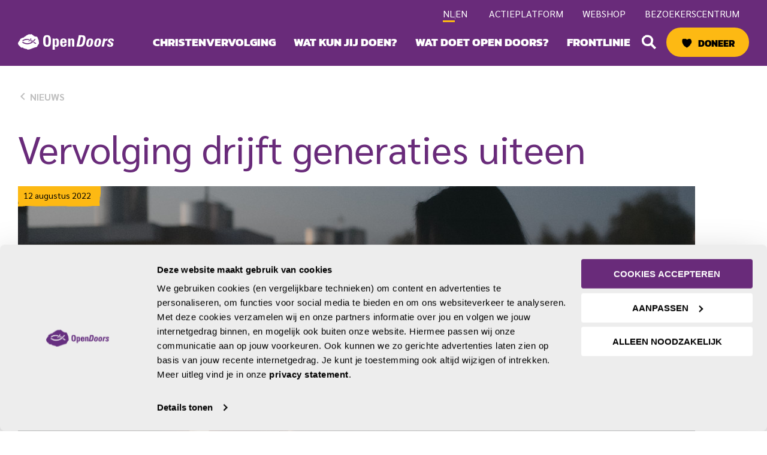

--- FILE ---
content_type: text/html; charset=UTF-8
request_url: https://www.opendoors.nl/nieuws/vervolging-drijft-generaties-uiteen/
body_size: 65054
content:
<!DOCTYPE html>
<html lang="nl-NL">
<head>
<!-- Google Tag Manager -->
<script>(function(w,d,s,l,i){w[l]=w[l]||[];w[l].push({'gtm.start':
new Date().getTime(),event:'gtm.js'});var f=d.getElementsByTagName(s)[0],
j=d.createElement(s),dl=l!='dataLayer'?'&l='+l:'';j.async=true;j.src=
'https://www.googletagmanager.com/gtm.js?id='+i+dl;f.parentNode.insertBefore(j,f);
})(window,document,'script','dataLayer','GTM-TQMXH57');</script>
<!-- End Google Tag Manager --><meta charset="UTF-8">
<script>
var gform;gform||(document.addEventListener("gform_main_scripts_loaded",function(){gform.scriptsLoaded=!0}),document.addEventListener("gform/theme/scripts_loaded",function(){gform.themeScriptsLoaded=!0}),window.addEventListener("DOMContentLoaded",function(){gform.domLoaded=!0}),gform={domLoaded:!1,scriptsLoaded:!1,themeScriptsLoaded:!1,isFormEditor:()=>"function"==typeof InitializeEditor,callIfLoaded:function(o){return!(!gform.domLoaded||!gform.scriptsLoaded||!gform.themeScriptsLoaded&&!gform.isFormEditor()||(gform.isFormEditor()&&console.warn("The use of gform.initializeOnLoaded() is deprecated in the form editor context and will be removed in Gravity Forms 3.1."),o(),0))},initializeOnLoaded:function(o){gform.callIfLoaded(o)||(document.addEventListener("gform_main_scripts_loaded",()=>{gform.scriptsLoaded=!0,gform.callIfLoaded(o)}),document.addEventListener("gform/theme/scripts_loaded",()=>{gform.themeScriptsLoaded=!0,gform.callIfLoaded(o)}),window.addEventListener("DOMContentLoaded",()=>{gform.domLoaded=!0,gform.callIfLoaded(o)}))},hooks:{action:{},filter:{}},addAction:function(o,r,e,t){gform.addHook("action",o,r,e,t)},addFilter:function(o,r,e,t){gform.addHook("filter",o,r,e,t)},doAction:function(o){gform.doHook("action",o,arguments)},applyFilters:function(o){return gform.doHook("filter",o,arguments)},removeAction:function(o,r){gform.removeHook("action",o,r)},removeFilter:function(o,r,e){gform.removeHook("filter",o,r,e)},addHook:function(o,r,e,t,n){null==gform.hooks[o][r]&&(gform.hooks[o][r]=[]);var d=gform.hooks[o][r];null==n&&(n=r+"_"+d.length),gform.hooks[o][r].push({tag:n,callable:e,priority:t=null==t?10:t})},doHook:function(r,o,e){var t;if(e=Array.prototype.slice.call(e,1),null!=gform.hooks[r][o]&&((o=gform.hooks[r][o]).sort(function(o,r){return o.priority-r.priority}),o.forEach(function(o){"function"!=typeof(t=o.callable)&&(t=window[t]),"action"==r?t.apply(null,e):e[0]=t.apply(null,e)})),"filter"==r)return e[0]},removeHook:function(o,r,t,n){var e;null!=gform.hooks[o][r]&&(e=(e=gform.hooks[o][r]).filter(function(o,r,e){return!!(null!=n&&n!=o.tag||null!=t&&t!=o.priority)}),gform.hooks[o][r]=e)}});
</script>

<meta name="viewport" content="width=device-width, initial-scale=1">
	<link rel="profile" href="https://gmpg.org/xfn/11"> 
	
<meta name="p:domain_verify" content="26c1cd215502bbc69ee969647ad603f6"/>
<link rel="preload" href="https://www.opendoors.nl/wp-content/astra-local-fonts/1/kanit/nKKU-Go6G5tXcr4WPBWnVaE.woff2" as="font" type="font/woff2" crossorigin><link rel="preload" href="https://www.opendoors.nl/wp-content/astra-local-fonts/1/sarabun/DtVmJx26TKEr37c9YK5silss6w.woff2" as="font" type="font/woff2" crossorigin><meta name='robots' content='index, follow, max-image-preview:large, max-snippet:-1, max-video-preview:-1' />
	<style>img:is([sizes="auto" i], [sizes^="auto," i]) { contain-intrinsic-size: 3000px 1500px }</style>
	
	<!-- This site is optimized with the Yoast SEO plugin v26.6 - https://yoast.com/wordpress/plugins/seo/ -->
	<title>Vervolging drijft generaties uiteen - Open Doors</title>
	<link rel="canonical" href="https://www.opendoors.nl/nieuws/vervolging-drijft-generaties-uiteen/" />
	<meta property="og:locale" content="nl_NL" />
	<meta property="og:type" content="article" />
	<meta property="og:title" content="Vervolging drijft generaties uiteen - Open Doors" />
	<meta property="og:description" content="De aantasting van de godsdienstvrijheid van kinderen en jongeren is een van de belangrijkste uitdagingen van de toekomst. Dat stelt Open Doors naar aanleiding van de internationale jongerendag (International Youth Day) van de Verenigde Naties. Het thema van de jaarlijkse jongerendag is ‘Solidariteit tussen de generaties’. Dodelijk geweld, ontvoeringen en gedwongen huwelijken behoren tot de meest extreme vormen van druk waaraan kinderen en jongeren blootstaan vanwege hun christelijk geloof, zegt [&hellip;]" />
	<meta property="og:url" content="https://www.opendoors.nl/nieuws/vervolging-drijft-generaties-uiteen/" />
	<meta property="og:site_name" content="Open Doors" />
	<meta property="article:published_time" content="2022-08-12T06:05:00+00:00" />
	<meta property="article:modified_time" content="2023-11-13T16:42:36+00:00" />
	<meta property="og:image" content="https://www.opendoors.nl/wp-content/uploads/2023/08/rafif-banner.jpg" />
	<meta property="og:image:width" content="1200" />
	<meta property="og:image:height" content="540" />
	<meta property="og:image:type" content="image/jpeg" />
	<meta name="author" content="Sowmedia" />
	<meta name="twitter:card" content="summary_large_image" />
	<meta name="twitter:label1" content="Geschreven door" />
	<meta name="twitter:data1" content="Sowmedia" />
	<meta name="twitter:label2" content="Geschatte leestijd" />
	<meta name="twitter:data2" content="2 minuten" />
	<script type="application/ld+json" class="yoast-schema-graph">{"@context":"https://schema.org","@graph":[{"@type":"Article","@id":"https://www.opendoors.nl/nieuws/vervolging-drijft-generaties-uiteen/#article","isPartOf":{"@id":"https://www.opendoors.nl/nieuws/vervolging-drijft-generaties-uiteen/"},"author":{"name":"Sowmedia","@id":"https://www.opendoors.nl/#/schema/person/c8dc3238b53d2b56c12bea1939ed5ea0"},"headline":"Vervolging drijft generaties uiteen","datePublished":"2022-08-12T06:05:00+00:00","dateModified":"2023-11-13T16:42:36+00:00","mainEntityOfPage":{"@id":"https://www.opendoors.nl/nieuws/vervolging-drijft-generaties-uiteen/"},"wordCount":442,"commentCount":0,"publisher":{"@id":"https://www.opendoors.nl/#organization"},"image":{"@id":"https://www.opendoors.nl/nieuws/vervolging-drijft-generaties-uiteen/#primaryimage"},"thumbnailUrl":"https://www.opendoors.nl/wp-content/uploads/2023/08/rafif-banner.jpg","keywords":["generaties","Internationale Jongerendag","InternationalYouthDay","Irak","jongeren","rafif","Ranglijst","solidariteit"],"articleSection":["Nieuws"],"inLanguage":"nl-NL","potentialAction":[{"@type":"CommentAction","name":"Comment","target":["https://www.opendoors.nl/nieuws/vervolging-drijft-generaties-uiteen/#respond"]}]},{"@type":"WebPage","@id":"https://www.opendoors.nl/nieuws/vervolging-drijft-generaties-uiteen/","url":"https://www.opendoors.nl/nieuws/vervolging-drijft-generaties-uiteen/","name":"Vervolging drijft generaties uiteen - Open Doors","isPartOf":{"@id":"https://www.opendoors.nl/#website"},"primaryImageOfPage":{"@id":"https://www.opendoors.nl/nieuws/vervolging-drijft-generaties-uiteen/#primaryimage"},"image":{"@id":"https://www.opendoors.nl/nieuws/vervolging-drijft-generaties-uiteen/#primaryimage"},"thumbnailUrl":"https://www.opendoors.nl/wp-content/uploads/2023/08/rafif-banner.jpg","datePublished":"2022-08-12T06:05:00+00:00","dateModified":"2023-11-13T16:42:36+00:00","breadcrumb":{"@id":"https://www.opendoors.nl/nieuws/vervolging-drijft-generaties-uiteen/#breadcrumb"},"inLanguage":"nl-NL","potentialAction":[{"@type":"ReadAction","target":["https://www.opendoors.nl/nieuws/vervolging-drijft-generaties-uiteen/"]}]},{"@type":"ImageObject","inLanguage":"nl-NL","@id":"https://www.opendoors.nl/nieuws/vervolging-drijft-generaties-uiteen/#primaryimage","url":"https://www.opendoors.nl/wp-content/uploads/2023/08/rafif-banner.jpg","contentUrl":"https://www.opendoors.nl/wp-content/uploads/2023/08/rafif-banner.jpg","width":1200,"height":540,"caption":"Rafif"},{"@type":"BreadcrumbList","@id":"https://www.opendoors.nl/nieuws/vervolging-drijft-generaties-uiteen/#breadcrumb","itemListElement":[{"@type":"ListItem","position":1,"name":"Home","item":"https://www.opendoors.nl/"},{"@type":"ListItem","position":2,"name":"Nieuws overzichtpagina","item":"https://www.opendoors.nl/nieuws/"},{"@type":"ListItem","position":3,"name":"Vervolging drijft generaties uiteen"}]},{"@type":"WebSite","@id":"https://www.opendoors.nl/#website","url":"https://www.opendoors.nl/","name":"Open Doors","description":"","publisher":{"@id":"https://www.opendoors.nl/#organization"},"potentialAction":[{"@type":"SearchAction","target":{"@type":"EntryPoint","urlTemplate":"https://www.opendoors.nl/?s={search_term_string}"},"query-input":{"@type":"PropertyValueSpecification","valueRequired":true,"valueName":"search_term_string"}}],"inLanguage":"nl-NL"},{"@type":"Organization","@id":"https://www.opendoors.nl/#organization","name":"Open Doors","url":"https://www.opendoors.nl/","logo":{"@type":"ImageObject","inLanguage":"nl-NL","@id":"https://www.opendoors.nl/#/schema/logo/image/","url":"https://www.opendoors.nl/wp-content/uploads/2023/07/logo-opendoors.svg","contentUrl":"https://www.opendoors.nl/wp-content/uploads/2023/07/logo-opendoors.svg","caption":"Open Doors"},"image":{"@id":"https://www.opendoors.nl/#/schema/logo/image/"}},{"@type":"Person","@id":"https://www.opendoors.nl/#/schema/person/c8dc3238b53d2b56c12bea1939ed5ea0","name":"Sowmedia","image":{"@type":"ImageObject","inLanguage":"nl-NL","@id":"https://www.opendoors.nl/#/schema/person/image/","url":"https://secure.gravatar.com/avatar/b95b1b5df6822223b2d7ad6fc632b8ce18523cd4a65744f08673db9673531a5a?s=96&d=mm&r=g","contentUrl":"https://secure.gravatar.com/avatar/b95b1b5df6822223b2d7ad6fc632b8ce18523cd4a65744f08673db9673531a5a?s=96&d=mm&r=g","caption":"Sowmedia"},"sameAs":["https://www.opendoors.nl"],"url":"https://www.opendoors.nl/nieuws/author/sowmedia/"}]}</script>
	<!-- / Yoast SEO plugin. -->



<link rel="alternate" type="application/rss+xml" title="Open Doors &raquo; feed" href="https://www.opendoors.nl/feed/" />
<link rel="alternate" type="application/rss+xml" title="Open Doors &raquo; reacties feed" href="https://www.opendoors.nl/comments/feed/" />
<link rel="alternate" type="application/rss+xml" title="Open Doors &raquo; Vervolging drijft generaties uiteen reacties feed" href="https://www.opendoors.nl/nieuws/vervolging-drijft-generaties-uiteen/feed/" />
<link rel='stylesheet' id='ggskin-style-css' href='https://www.opendoors.nl/wp-content/plugins/garden-gnome-package/include/ggskin.css?ver=b688c9a1b73cdd6ae74068ed0a06af77' media='all' />
<link rel='stylesheet' id='wp-block-library-css' href='https://www.opendoors.nl/wp-includes/css/dist/block-library/style.min.css?ver=b688c9a1b73cdd6ae74068ed0a06af77' media='all' />
<link rel='stylesheet' id=' ac-hotfix-css-css' href='https://www.opendoors.nl/wp-content/themes/opendoors-theme/hotfix/hotfix.css?ver=1.1.26' media='all' />
<link rel='stylesheet' id='astra-theme-css-css' href='https://www.opendoors.nl/wp-content/themes/astra/assets/css/minified/main.min.css?ver=4.12.0' media='all' />
<style id='astra-theme-css-inline-css'>
:root{--ast-post-nav-space:0;--ast-container-default-xlg-padding:3em;--ast-container-default-lg-padding:3em;--ast-container-default-slg-padding:2em;--ast-container-default-md-padding:3em;--ast-container-default-sm-padding:3em;--ast-container-default-xs-padding:2.4em;--ast-container-default-xxs-padding:1.8em;--ast-code-block-background:#ECEFF3;--ast-comment-inputs-background:#F9FAFB;--ast-normal-container-width:1130px;--ast-narrow-container-width:750px;--ast-blog-title-font-weight:normal;--ast-blog-meta-weight:inherit;--ast-global-color-primary:var(--ast-global-color-5);--ast-global-color-secondary:var(--ast-global-color-4);--ast-global-color-alternate-background:var(--ast-global-color-7);--ast-global-color-subtle-background:var(--ast-global-color-6);--ast-bg-style-guide:var( --ast-global-color-secondary,--ast-global-color-5 );--ast-shadow-style-guide:0px 0px 4px 0 #00000057;--ast-global-dark-bg-style:#fff;--ast-global-dark-lfs:#fbfbfb;--ast-widget-bg-color:#fafafa;--ast-wc-container-head-bg-color:#fbfbfb;--ast-title-layout-bg:#eeeeee;--ast-search-border-color:#e7e7e7;--ast-lifter-hover-bg:#e6e6e6;--ast-gallery-block-color:#000;--srfm-color-input-label:var(--ast-global-color-2);}html{font-size:112.5%;}a{color:var(--ast-global-color-0);}a:hover,a:focus{color:var(--ast-global-color-1);}body,button,input,select,textarea,.ast-button,.ast-custom-button{font-family:'Sarabun',sans-serif;font-weight:400;font-size:18px;font-size:1rem;line-height:var(--ast-body-line-height,1.5em);text-decoration:initial;}blockquote{color:var(--ast-global-color-1);}p,.entry-content p{margin-bottom:1em;}h1,h2,h3,h4,h5,h6,.entry-content :where(h1,h2,h3,h4,h5,h6),.site-title,.site-title a{font-family:'Kanit',sans-serif;font-weight:900;line-height:1em;text-transform:uppercase;}.ast-site-identity .site-title a{color:var(--ast-global-color-2);}.site-title{font-size:26px;font-size:1.4444444444444rem;display:none;}header .custom-logo-link img{max-width:245px;width:245px;}.astra-logo-svg{width:245px;}.site-header .site-description{font-size:15px;font-size:0.83333333333333rem;display:none;}.entry-title{font-size:26px;font-size:1.4444444444444rem;}.archive .ast-article-post .ast-article-inner,.blog .ast-article-post .ast-article-inner,.archive .ast-article-post .ast-article-inner:hover,.blog .ast-article-post .ast-article-inner:hover{overflow:hidden;}h1,.entry-content :where(h1){font-size:90px;font-size:5rem;font-weight:900;font-family:'Kanit',sans-serif;line-height:1.4em;text-transform:uppercase;}h2,.entry-content :where(h2){font-size:60px;font-size:3.3333333333333rem;font-weight:900;font-family:'Kanit',sans-serif;line-height:1.3em;text-transform:uppercase;}h3,.entry-content :where(h3){font-size:48px;font-size:2.6666666666667rem;font-weight:900;font-family:'Kanit',sans-serif;line-height:1.3em;text-transform:uppercase;}h4,.entry-content :where(h4){font-size:32px;font-size:1.7777777777778rem;line-height:1.2em;font-weight:900;font-family:'Kanit',sans-serif;text-transform:uppercase;}h5,.entry-content :where(h5){font-size:24px;font-size:1.3333333333333rem;line-height:1.2em;font-weight:900;font-family:'Kanit',sans-serif;text-transform:uppercase;}h6,.entry-content :where(h6){font-size:20px;font-size:1.1111111111111rem;line-height:1.25em;font-weight:900;font-family:'Kanit',sans-serif;text-transform:uppercase;}::selection{background-color:var(--ast-global-color-0);color:#ffffff;}body,h1,h2,h3,h4,h5,h6,.entry-title a,.entry-content :where(h1,h2,h3,h4,h5,h6){color:var(--ast-global-color-1);}.tagcloud a:hover,.tagcloud a:focus,.tagcloud a.current-item{color:#ffffff;border-color:var(--ast-global-color-0);background-color:var(--ast-global-color-0);}input:focus,input[type="text"]:focus,input[type="email"]:focus,input[type="url"]:focus,input[type="password"]:focus,input[type="reset"]:focus,input[type="search"]:focus,textarea:focus{border-color:var(--ast-global-color-0);}input[type="radio"]:checked,input[type=reset],input[type="checkbox"]:checked,input[type="checkbox"]:hover:checked,input[type="checkbox"]:focus:checked,input[type=range]::-webkit-slider-thumb{border-color:var(--ast-global-color-0);background-color:var(--ast-global-color-0);box-shadow:none;}.site-footer a:hover + .post-count,.site-footer a:focus + .post-count{background:var(--ast-global-color-0);border-color:var(--ast-global-color-0);}.single .nav-links .nav-previous,.single .nav-links .nav-next{color:var(--ast-global-color-0);}.entry-meta,.entry-meta *{line-height:1.45;color:var(--ast-global-color-0);}.entry-meta a:not(.ast-button):hover,.entry-meta a:not(.ast-button):hover *,.entry-meta a:not(.ast-button):focus,.entry-meta a:not(.ast-button):focus *,.page-links > .page-link,.page-links .page-link:hover,.post-navigation a:hover{color:var(--ast-global-color-1);}#cat option,.secondary .calendar_wrap thead a,.secondary .calendar_wrap thead a:visited{color:var(--ast-global-color-0);}.secondary .calendar_wrap #today,.ast-progress-val span{background:var(--ast-global-color-0);}.secondary a:hover + .post-count,.secondary a:focus + .post-count{background:var(--ast-global-color-0);border-color:var(--ast-global-color-0);}.calendar_wrap #today > a{color:#ffffff;}.page-links .page-link,.single .post-navigation a{color:var(--ast-global-color-0);}.ast-search-menu-icon .search-form button.search-submit{padding:0 4px;}.ast-search-menu-icon form.search-form{padding-right:0;}.ast-search-menu-icon.slide-search input.search-field{width:0;}.ast-header-search .ast-search-menu-icon.ast-dropdown-active .search-form,.ast-header-search .ast-search-menu-icon.ast-dropdown-active .search-field:focus{transition:all 0.2s;}.search-form input.search-field:focus{outline:none;}.ast-archive-title{color:var(--ast-global-color-0);}.widget-title,.widget .wp-block-heading{font-size:25px;font-size:1.3888888888889rem;color:var(--ast-global-color-0);}.single .ast-author-details .author-title{color:var(--ast-global-color-1);}.ast-search-menu-icon.slide-search a:focus-visible:focus-visible,.astra-search-icon:focus-visible,#close:focus-visible,a:focus-visible,.ast-menu-toggle:focus-visible,.site .skip-link:focus-visible,.wp-block-loginout input:focus-visible,.wp-block-search.wp-block-search__button-inside .wp-block-search__inside-wrapper,.ast-header-navigation-arrow:focus-visible,.ast-orders-table__row .ast-orders-table__cell:focus-visible,a#ast-apply-coupon:focus-visible,#ast-apply-coupon:focus-visible,#close:focus-visible,.button.search-submit:focus-visible,#search_submit:focus,.normal-search:focus-visible,.ast-header-account-wrap:focus-visible,.astra-cart-drawer-close:focus,.ast-single-variation:focus,.ast-button:focus,.ast-builder-button-wrap:has(.ast-custom-button-link:focus),.ast-builder-button-wrap .ast-custom-button-link:focus{outline-style:dotted;outline-color:inherit;outline-width:thin;}input:focus,input[type="text"]:focus,input[type="email"]:focus,input[type="url"]:focus,input[type="password"]:focus,input[type="reset"]:focus,input[type="search"]:focus,input[type="number"]:focus,textarea:focus,.wp-block-search__input:focus,[data-section="section-header-mobile-trigger"] .ast-button-wrap .ast-mobile-menu-trigger-minimal:focus,.ast-mobile-popup-drawer.active .menu-toggle-close:focus,#ast-scroll-top:focus,#coupon_code:focus,#ast-coupon-code:focus{border-style:dotted;border-color:inherit;border-width:thin;}input{outline:none;}.ast-logo-title-inline .site-logo-img{padding-right:1em;}.site-logo-img img{ transition:all 0.2s linear;}body .ast-oembed-container *{position:absolute;top:0;width:100%;height:100%;left:0;}body .wp-block-embed-pocket-casts .ast-oembed-container *{position:unset;}.ast-single-post-featured-section + article {margin-top: 2em;}.site-content .ast-single-post-featured-section img {width: 100%;overflow: hidden;object-fit: cover;}.site > .ast-single-related-posts-container {margin-top: 0;}@media (min-width: 1251px) {.ast-desktop .ast-container--narrow {max-width: var(--ast-narrow-container-width);margin: 0 auto;}}@media (max-width:1250.9px){#ast-desktop-header{display:none;}}@media (min-width:1251px){#ast-mobile-header{display:none;}}@media( max-width: 420px ) {.single .nav-links .nav-previous,.single .nav-links .nav-next {width: 100%;text-align: center;}}.wp-block-buttons.aligncenter{justify-content:center;}@media (max-width:1250px){.ast-theme-transparent-header #primary,.ast-theme-transparent-header #secondary{padding:0;}}@media (max-width:1250px){.ast-plain-container.ast-no-sidebar #primary{padding:0;}}.ast-plain-container.ast-no-sidebar #primary{margin-top:0;margin-bottom:0;}@media (min-width:1200px){.ast-plain-container.ast-no-sidebar #primary{margin-top:60px;margin-bottom:60px;}}.wp-block-button.is-style-outline .wp-block-button__link{border-color:var(--ast-global-color-0);border-top-width:0px;border-right-width:0px;border-bottom-width:0px;border-left-width:0px;}div.wp-block-button.is-style-outline > .wp-block-button__link:not(.has-text-color),div.wp-block-button.wp-block-button__link.is-style-outline:not(.has-text-color){color:var(--ast-global-color-0);}.wp-block-button.is-style-outline .wp-block-button__link:hover,.wp-block-buttons .wp-block-button.is-style-outline .wp-block-button__link:focus,.wp-block-buttons .wp-block-button.is-style-outline > .wp-block-button__link:not(.has-text-color):hover,.wp-block-buttons .wp-block-button.wp-block-button__link.is-style-outline:not(.has-text-color):hover{color:var(--ast-global-color-2);background-color:var(--ast-global-color-0);border-color:var(--ast-global-color-0);}.post-page-numbers.current .page-link,.ast-pagination .page-numbers.current{color:#ffffff;border-color:var(--ast-global-color-0);background-color:var(--ast-global-color-0);}.wp-block-button.is-style-outline .wp-block-button__link{border-top-width:0px;border-right-width:0px;border-bottom-width:0px;border-left-width:0px;}.wp-block-button.is-style-outline .wp-block-button__link.wp-element-button,.ast-outline-button{border-color:var(--ast-global-color-0);font-family:'Kanit',sans-serif;font-weight:800;font-size:16px;font-size:0.88888888888889rem;line-height:1em;text-transform:uppercase;text-decoration:initial;border-top-left-radius:30px;border-top-right-radius:30px;border-bottom-right-radius:30px;border-bottom-left-radius:30px;}.wp-block-buttons .wp-block-button.is-style-outline > .wp-block-button__link:not(.has-text-color),.wp-block-buttons .wp-block-button.wp-block-button__link.is-style-outline:not(.has-text-color),.ast-outline-button{color:var(--ast-global-color-0);}.wp-block-button.is-style-outline .wp-block-button__link:hover,.wp-block-buttons .wp-block-button.is-style-outline .wp-block-button__link:focus,.wp-block-buttons .wp-block-button.is-style-outline > .wp-block-button__link:not(.has-text-color):hover,.wp-block-buttons .wp-block-button.wp-block-button__link.is-style-outline:not(.has-text-color):hover,.ast-outline-button:hover,.ast-outline-button:focus,.wp-block-uagb-buttons-child .uagb-buttons-repeater.ast-outline-button:hover,.wp-block-uagb-buttons-child .uagb-buttons-repeater.ast-outline-button:focus{color:var(--ast-global-color-2);background-color:var(--ast-global-color-0);border-color:var(--ast-global-color-0);}.wp-block-button .wp-block-button__link.wp-element-button.is-style-outline:not(.has-background),.wp-block-button.is-style-outline>.wp-block-button__link.wp-element-button:not(.has-background),.ast-outline-button{background-color:var(--ast-global-color-0);}@media (max-width:1250px){.wp-block-button.is-style-outline .wp-block-button__link.wp-element-button,.ast-outline-button{font-size:16px;font-size:0.88888888888889rem;border-top-left-radius:30px;border-top-right-radius:30px;border-bottom-right-radius:30px;border-bottom-left-radius:30px;}}@media (max-width:544px){.wp-block-button.is-style-outline .wp-block-button__link.wp-element-button,.ast-outline-button{font-size:16px;font-size:0.88888888888889rem;border-top-left-radius:30px;border-top-right-radius:30px;border-bottom-right-radius:30px;border-bottom-left-radius:30px;}}.entry-content[data-ast-blocks-layout] > figure{margin-bottom:1em;}h1.widget-title{font-weight:900;}h2.widget-title{font-weight:900;}h3.widget-title{font-weight:900;}#page{display:flex;flex-direction:column;min-height:100vh;}.ast-404-layout-1 h1.page-title{color:var(--ast-global-color-2);}.single .post-navigation a{line-height:1em;height:inherit;}.error-404 .page-sub-title{font-size:1.5rem;font-weight:inherit;}.search .site-content .content-area .search-form{margin-bottom:0;}#page .site-content{flex-grow:1;}.widget{margin-bottom:1.25em;}#secondary li{line-height:1.5em;}#secondary .wp-block-group h2{margin-bottom:0.7em;}#secondary h2{font-size:1.7rem;}.ast-separate-container .ast-article-post,.ast-separate-container .ast-article-single,.ast-separate-container .comment-respond{padding:3em;}.ast-separate-container .ast-article-single .ast-article-single{padding:0;}.ast-article-single .wp-block-post-template-is-layout-grid{padding-left:0;}.ast-separate-container .comments-title,.ast-narrow-container .comments-title{padding:1.5em 2em;}.ast-page-builder-template .comment-form-textarea,.ast-comment-formwrap .ast-grid-common-col{padding:0;}.ast-comment-formwrap{padding:0;display:inline-flex;column-gap:20px;width:100%;margin-left:0;margin-right:0;}.comments-area textarea#comment:focus,.comments-area textarea#comment:active,.comments-area .ast-comment-formwrap input[type="text"]:focus,.comments-area .ast-comment-formwrap input[type="text"]:active {box-shadow:none;outline:none;}.archive.ast-page-builder-template .entry-header{margin-top:2em;}.ast-page-builder-template .ast-comment-formwrap{width:100%;}.entry-title{margin-bottom:0.5em;}.ast-archive-description p{font-size:inherit;font-weight:inherit;line-height:inherit;}.ast-separate-container .ast-comment-list li.depth-1,.hentry{margin-bottom:2em;}@media (min-width:1250px){.ast-left-sidebar.ast-page-builder-template #secondary,.archive.ast-right-sidebar.ast-page-builder-template .site-main{padding-left:20px;padding-right:20px;}}@media (max-width:544px){.ast-comment-formwrap.ast-row{column-gap:10px;display:inline-block;}#ast-commentform .ast-grid-common-col{position:relative;width:100%;}}@media (min-width:1201px){.ast-separate-container .ast-article-post,.ast-separate-container .ast-article-single,.ast-separate-container .ast-author-box,.ast-separate-container .ast-404-layout-1,.ast-separate-container .no-results{padding:3em;}}@media (max-width:1250px){.ast-left-sidebar #content > .ast-container{display:flex;flex-direction:column-reverse;width:100%;}}@media (min-width:1251px){.ast-separate-container.ast-right-sidebar #primary,.ast-separate-container.ast-left-sidebar #primary{border:0;}.search-no-results.ast-separate-container #primary{margin-bottom:4em;}}.wp-block-button .wp-block-button__link{color:var(--ast-global-color-2);}.wp-block-button .wp-block-button__link:hover,.wp-block-button .wp-block-button__link:focus{color:var(--ast-global-color-2);background-color:var(--ast-global-color-0);border-color:var(--ast-global-color-0);}.wp-block-button .wp-block-button__link,.wp-block-search .wp-block-search__button,body .wp-block-file .wp-block-file__button{border-style:solid;border-top-width:0px;border-right-width:0px;border-left-width:0px;border-bottom-width:0px;border-color:var(--ast-global-color-0);background-color:var(--ast-global-color-0);color:var(--ast-global-color-2);font-family:'Kanit',sans-serif;font-weight:800;line-height:1em;text-transform:uppercase;text-decoration:initial;font-size:16px;font-size:0.88888888888889rem;border-top-left-radius:30px;border-top-right-radius:30px;border-bottom-right-radius:30px;border-bottom-left-radius:30px;padding-top:15px;padding-right:24px;padding-bottom:15px;padding-left:24px;}@media (max-width:1250px){.wp-block-button .wp-block-button__link,.wp-block-search .wp-block-search__button,body .wp-block-file .wp-block-file__button{font-size:16px;font-size:0.88888888888889rem;padding-top:15px;padding-right:24px;padding-bottom:15px;padding-left:24px;border-top-left-radius:30px;border-top-right-radius:30px;border-bottom-right-radius:30px;border-bottom-left-radius:30px;}}@media (max-width:544px){.wp-block-button .wp-block-button__link,.wp-block-search .wp-block-search__button,body .wp-block-file .wp-block-file__button{font-size:16px;font-size:0.88888888888889rem;padding-top:12px;padding-right:25px;padding-bottom:12px;padding-left:25px;border-top-left-radius:30px;border-top-right-radius:30px;border-bottom-right-radius:30px;border-bottom-left-radius:30px;}}.menu-toggle,button,.ast-button,.ast-custom-button,.button,input#submit,input[type="button"],input[type="submit"],input[type="reset"],form[CLASS*="wp-block-search__"].wp-block-search .wp-block-search__inside-wrapper .wp-block-search__button,body .wp-block-file .wp-block-file__button,.search .search-submit{border-style:solid;border-top-width:0px;border-right-width:0px;border-left-width:0px;border-bottom-width:0px;color:var(--ast-global-color-2);border-color:var(--ast-global-color-0);background-color:var(--ast-global-color-0);padding-top:15px;padding-right:24px;padding-bottom:15px;padding-left:24px;font-family:'Kanit',sans-serif;font-weight:800;font-size:16px;font-size:0.88888888888889rem;line-height:1em;text-transform:uppercase;text-decoration:initial;border-top-left-radius:30px;border-top-right-radius:30px;border-bottom-right-radius:30px;border-bottom-left-radius:30px;}button:focus,.menu-toggle:hover,button:hover,.ast-button:hover,.ast-custom-button:hover .button:hover,.ast-custom-button:hover ,input[type=reset]:hover,input[type=reset]:focus,input#submit:hover,input#submit:focus,input[type="button"]:hover,input[type="button"]:focus,input[type="submit"]:hover,input[type="submit"]:focus,form[CLASS*="wp-block-search__"].wp-block-search .wp-block-search__inside-wrapper .wp-block-search__button:hover,form[CLASS*="wp-block-search__"].wp-block-search .wp-block-search__inside-wrapper .wp-block-search__button:focus,body .wp-block-file .wp-block-file__button:hover,body .wp-block-file .wp-block-file__button:focus{color:var(--ast-global-color-2);background-color:var(--ast-global-color-0);border-color:var(--ast-global-color-0);}form[CLASS*="wp-block-search__"].wp-block-search .wp-block-search__inside-wrapper .wp-block-search__button.has-icon{padding-top:calc(15px - 3px);padding-right:calc(24px - 3px);padding-bottom:calc(15px - 3px);padding-left:calc(24px - 3px);}@media (max-width:1250px){.menu-toggle,button,.ast-button,.ast-custom-button,.button,input#submit,input[type="button"],input[type="submit"],input[type="reset"],form[CLASS*="wp-block-search__"].wp-block-search .wp-block-search__inside-wrapper .wp-block-search__button,body .wp-block-file .wp-block-file__button,.search .search-submit{padding-top:15px;padding-right:24px;padding-bottom:15px;padding-left:24px;font-size:16px;font-size:0.88888888888889rem;border-top-left-radius:30px;border-top-right-radius:30px;border-bottom-right-radius:30px;border-bottom-left-radius:30px;}}@media (max-width:544px){.menu-toggle,button,.ast-button,.ast-custom-button,.button,input#submit,input[type="button"],input[type="submit"],input[type="reset"],form[CLASS*="wp-block-search__"].wp-block-search .wp-block-search__inside-wrapper .wp-block-search__button,body .wp-block-file .wp-block-file__button,.search .search-submit{padding-top:12px;padding-right:25px;padding-bottom:12px;padding-left:25px;font-size:16px;font-size:0.88888888888889rem;border-top-left-radius:30px;border-top-right-radius:30px;border-bottom-right-radius:30px;border-bottom-left-radius:30px;}}@media (max-width:1250px){.menu-toggle,button,.ast-button,.button,input#submit,input[type="button"],input[type="submit"],input[type="reset"]{font-size:16px;font-size:0.88888888888889rem;}.ast-mobile-header-stack .main-header-bar .ast-search-menu-icon{display:inline-block;}.ast-header-break-point.ast-header-custom-item-outside .ast-mobile-header-stack .main-header-bar .ast-search-icon{margin:0;}.ast-comment-avatar-wrap img{max-width:2.5em;}.ast-comment-meta{padding:0 1.8888em 1.3333em;}.ast-separate-container .ast-comment-list li.depth-1{padding:1.5em 2.14em;}.ast-separate-container .comment-respond{padding:2em 2.14em;}}@media (min-width:544px){.ast-container{max-width:100%;}}@media (max-width:544px){.ast-separate-container .ast-article-post,.ast-separate-container .ast-article-single,.ast-separate-container .comments-title,.ast-separate-container .ast-archive-description{padding:1.5em 1em;}.ast-separate-container #content .ast-container{padding-left:0.54em;padding-right:0.54em;}.ast-separate-container .ast-comment-list .bypostauthor{padding:.5em;}.ast-search-menu-icon.ast-dropdown-active .search-field{width:170px;}.menu-toggle,button,.ast-button,.button,input#submit,input[type="button"],input[type="submit"],input[type="reset"]{font-size:16px;font-size:0.88888888888889rem;}} #ast-mobile-header .ast-site-header-cart-li a{pointer-events:none;}.ast-separate-container{background-color:var(--ast-global-color-2);background-image:none;}@media (max-width:1250px){.site-title{display:none;}.site-header .site-description{display:none;}h1,.entry-content :where(h1){font-size:90px;}h2,.entry-content :where(h2){font-size:60px;}h3,.entry-content :where(h3){font-size:48px;}h4,.entry-content :where(h4){font-size:32px;font-size:1.7777777777778rem;}h5,.entry-content :where(h5){font-size:24px;font-size:1.3333333333333rem;}h6,.entry-content :where(h6){font-size:20px;font-size:1.1111111111111rem;}}@media (max-width:544px){.widget-title{font-size:22px;font-size:1.375rem;}body,button,input,select,textarea,.ast-button,.ast-custom-button{font-size:16px;font-size:0.88888888888889rem;}#secondary,#secondary button,#secondary input,#secondary select,#secondary textarea{font-size:16px;font-size:0.88888888888889rem;}.site-title{display:none;}.site-header .site-description{display:none;}h1,.entry-content :where(h1){font-size:48px;}h2,.entry-content :where(h2){font-size:40px;}h3,.entry-content :where(h3){font-size:32px;}h4,.entry-content :where(h4){font-size:24px;font-size:1.3333333333333rem;}h5,.entry-content :where(h5){font-size:20px;font-size:1.1111111111111rem;}h6,.entry-content :where(h6){font-size:16px;font-size:0.88888888888889rem;}header .custom-logo-link img,.ast-header-break-point .site-branding img,.ast-header-break-point .custom-logo-link img{max-width:120px;width:120px;}.astra-logo-svg{width:120px;}.astra-logo-svg:not(.sticky-custom-logo .astra-logo-svg,.transparent-custom-logo .astra-logo-svg,.advanced-header-logo .astra-logo-svg){height:20px;}.ast-header-break-point .site-logo-img .custom-mobile-logo-link img{max-width:120px;}}@media (max-width:1250px){html{font-size:102.6%;}}@media (max-width:544px){html{font-size:112.5%;}}@media (min-width:1251px){.ast-container{max-width:1170px;}}@media (min-width:1251px){.site-content .ast-container{display:flex;}}@media (max-width:1250px){.site-content .ast-container{flex-direction:column;}}@media (min-width:1251px){.single-post .site-content > .ast-container{max-width:1920px;}}@media (min-width:1251px){.main-header-menu .sub-menu .menu-item.ast-left-align-sub-menu:hover > .sub-menu,.main-header-menu .sub-menu .menu-item.ast-left-align-sub-menu.focus > .sub-menu{margin-left:-0px;}}.entry-content li > p{margin-bottom:0;}.site .comments-area{padding-bottom:3em;}.wp-block-file {display: flex;align-items: center;flex-wrap: wrap;justify-content: space-between;}.wp-block-pullquote {border: none;}.wp-block-pullquote blockquote::before {content: "\201D";font-family: "Helvetica",sans-serif;display: flex;transform: rotate( 180deg );font-size: 6rem;font-style: normal;line-height: 1;font-weight: bold;align-items: center;justify-content: center;}.has-text-align-right > blockquote::before {justify-content: flex-start;}.has-text-align-left > blockquote::before {justify-content: flex-end;}figure.wp-block-pullquote.is-style-solid-color blockquote {max-width: 100%;text-align: inherit;}:root {--wp--custom--ast-default-block-top-padding: 0px;--wp--custom--ast-default-block-right-padding: 0px;--wp--custom--ast-default-block-bottom-padding: 0px;--wp--custom--ast-default-block-left-padding: 0px;--wp--custom--ast-container-width: 1130px;--wp--custom--ast-content-width-size: 800px;--wp--custom--ast-wide-width-size: calc(1130px + var(--wp--custom--ast-default-block-left-padding) + var(--wp--custom--ast-default-block-right-padding));}.ast-narrow-container {--wp--custom--ast-content-width-size: 750px;--wp--custom--ast-wide-width-size: 750px;}@media(max-width: 1250px) {:root {--wp--custom--ast-default-block-top-padding: 0px;--wp--custom--ast-default-block-right-padding: 0px;--wp--custom--ast-default-block-bottom-padding: 0px;--wp--custom--ast-default-block-left-padding: 0px;}}@media(max-width: 544px) {:root {--wp--custom--ast-default-block-top-padding: 0px;--wp--custom--ast-default-block-right-padding: 0px;--wp--custom--ast-default-block-bottom-padding: 0px;--wp--custom--ast-default-block-left-padding: 0px;}}.entry-content > .wp-block-group,.entry-content > .wp-block-cover,.entry-content > .wp-block-columns {padding-top: var(--wp--custom--ast-default-block-top-padding);padding-right: var(--wp--custom--ast-default-block-right-padding);padding-bottom: var(--wp--custom--ast-default-block-bottom-padding);padding-left: var(--wp--custom--ast-default-block-left-padding);}.ast-plain-container.ast-no-sidebar .entry-content > .alignfull,.ast-page-builder-template .ast-no-sidebar .entry-content > .alignfull {margin-left: calc( -50vw + 50%);margin-right: calc( -50vw + 50%);max-width: 100vw;width: 100vw;}.ast-plain-container.ast-no-sidebar .entry-content .alignfull .alignfull,.ast-page-builder-template.ast-no-sidebar .entry-content .alignfull .alignfull,.ast-plain-container.ast-no-sidebar .entry-content .alignfull .alignwide,.ast-page-builder-template.ast-no-sidebar .entry-content .alignfull .alignwide,.ast-plain-container.ast-no-sidebar .entry-content .alignwide .alignfull,.ast-page-builder-template.ast-no-sidebar .entry-content .alignwide .alignfull,.ast-plain-container.ast-no-sidebar .entry-content .alignwide .alignwide,.ast-page-builder-template.ast-no-sidebar .entry-content .alignwide .alignwide,.ast-plain-container.ast-no-sidebar .entry-content .wp-block-column .alignfull,.ast-page-builder-template.ast-no-sidebar .entry-content .wp-block-column .alignfull,.ast-plain-container.ast-no-sidebar .entry-content .wp-block-column .alignwide,.ast-page-builder-template.ast-no-sidebar .entry-content .wp-block-column .alignwide {margin-left: auto;margin-right: auto;width: 100%;}[data-ast-blocks-layout] .wp-block-separator:not(.is-style-dots) {height: 0;}[data-ast-blocks-layout] .wp-block-separator {margin: 20px auto;}[data-ast-blocks-layout] .wp-block-separator:not(.is-style-wide):not(.is-style-dots) {max-width: 100px;}[data-ast-blocks-layout] .wp-block-separator.has-background {padding: 0;}.entry-content[data-ast-blocks-layout] > * {max-width: var(--wp--custom--ast-content-width-size);margin-left: auto;margin-right: auto;}.entry-content[data-ast-blocks-layout] > .alignwide {max-width: var(--wp--custom--ast-wide-width-size);}.entry-content[data-ast-blocks-layout] .alignfull {max-width: none;}.entry-content .wp-block-columns {margin-bottom: 0;}blockquote {margin: 1.5em;border-color: rgba(0,0,0,0.05);}.wp-block-quote:not(.has-text-align-right):not(.has-text-align-center) {border-left: 5px solid rgba(0,0,0,0.05);}.has-text-align-right > blockquote,blockquote.has-text-align-right {border-right: 5px solid rgba(0,0,0,0.05);}.has-text-align-left > blockquote,blockquote.has-text-align-left {border-left: 5px solid rgba(0,0,0,0.05);}.wp-block-site-tagline,.wp-block-latest-posts .read-more {margin-top: 15px;}.wp-block-loginout p label {display: block;}.wp-block-loginout p:not(.login-remember):not(.login-submit) input {width: 100%;}.wp-block-loginout input:focus {border-color: transparent;}.wp-block-loginout input:focus {outline: thin dotted;}.entry-content .wp-block-media-text .wp-block-media-text__content {padding: 0 0 0 8%;}.entry-content .wp-block-media-text.has-media-on-the-right .wp-block-media-text__content {padding: 0 8% 0 0;}.entry-content .wp-block-media-text.has-background .wp-block-media-text__content {padding: 8%;}.entry-content .wp-block-cover:not([class*="background-color"]):not(.has-text-color.has-link-color) .wp-block-cover__inner-container,.entry-content .wp-block-cover:not([class*="background-color"]) .wp-block-cover-image-text,.entry-content .wp-block-cover:not([class*="background-color"]) .wp-block-cover-text,.entry-content .wp-block-cover-image:not([class*="background-color"]) .wp-block-cover__inner-container,.entry-content .wp-block-cover-image:not([class*="background-color"]) .wp-block-cover-image-text,.entry-content .wp-block-cover-image:not([class*="background-color"]) .wp-block-cover-text {color: var(--ast-global-color-primary,var(--ast-global-color-5));}.wp-block-loginout .login-remember input {width: 1.1rem;height: 1.1rem;margin: 0 5px 4px 0;vertical-align: middle;}.wp-block-latest-posts > li > *:first-child,.wp-block-latest-posts:not(.is-grid) > li:first-child {margin-top: 0;}.entry-content > .wp-block-buttons,.entry-content > .wp-block-uagb-buttons {margin-bottom: 1.5em;}.wp-block-search__inside-wrapper .wp-block-search__input {padding: 0 10px;color: var(--ast-global-color-3);background: var(--ast-global-color-primary,var(--ast-global-color-5));border-color: var(--ast-border-color);}.wp-block-latest-posts .read-more {margin-bottom: 1.5em;}.wp-block-search__no-button .wp-block-search__inside-wrapper .wp-block-search__input {padding-top: 5px;padding-bottom: 5px;}.wp-block-latest-posts .wp-block-latest-posts__post-date,.wp-block-latest-posts .wp-block-latest-posts__post-author {font-size: 1rem;}.wp-block-latest-posts > li > *,.wp-block-latest-posts:not(.is-grid) > li {margin-top: 12px;margin-bottom: 12px;}.ast-page-builder-template .entry-content[data-ast-blocks-layout] > .alignwide:where(:not(.uagb-is-root-container):not(.spectra-is-root-container)) > * {max-width: var(--wp--custom--ast-wide-width-size);}.ast-page-builder-template .entry-content[data-ast-blocks-layout] > .inherit-container-width > *,.ast-page-builder-template .entry-content[data-ast-blocks-layout] > *:not(.wp-block-group):where(:not(.uagb-is-root-container):not(.spectra-is-root-container)) > *,.entry-content[data-ast-blocks-layout] > .wp-block-cover .wp-block-cover__inner-container {max-width: var(--wp--custom--ast-content-width-size) ;margin-left: auto;margin-right: auto;}.ast-page-builder-template .entry-content[data-ast-blocks-layout] > *,.ast-page-builder-template .entry-content[data-ast-blocks-layout] > .alignfull:where(:not(.wp-block-group):not(.uagb-is-root-container):not(.spectra-is-root-container)) > * {max-width: none;}.entry-content[data-ast-blocks-layout] .wp-block-cover:not(.alignleft):not(.alignright) {width: auto;}@media(max-width: 1200px) {.ast-separate-container .entry-content > .alignfull,.ast-separate-container .entry-content[data-ast-blocks-layout] > .alignwide,.ast-plain-container .entry-content[data-ast-blocks-layout] > .alignwide,.ast-plain-container .entry-content .alignfull {margin-left: calc(-1 * min(var(--ast-container-default-xlg-padding),20px)) ;margin-right: calc(-1 * min(var(--ast-container-default-xlg-padding),20px));}}@media(min-width: 1201px) {.ast-separate-container .entry-content > .alignfull {margin-left: calc(-1 * var(--ast-container-default-xlg-padding) );margin-right: calc(-1 * var(--ast-container-default-xlg-padding) );}.ast-separate-container .entry-content[data-ast-blocks-layout] > .alignwide,.ast-plain-container .entry-content[data-ast-blocks-layout] > .alignwide {margin-left: calc(-1 * var(--wp--custom--ast-default-block-left-padding) );margin-right: calc(-1 * var(--wp--custom--ast-default-block-right-padding) );}}@media(min-width: 1250px) {.ast-separate-container .entry-content .wp-block-group.alignwide:not(.inherit-container-width) > :where(:not(.alignleft):not(.alignright)),.ast-plain-container .entry-content .wp-block-group.alignwide:not(.inherit-container-width) > :where(:not(.alignleft):not(.alignright)) {max-width: calc( var(--wp--custom--ast-content-width-size) + 80px );}.ast-plain-container.ast-right-sidebar .entry-content[data-ast-blocks-layout] .alignfull,.ast-plain-container.ast-left-sidebar .entry-content[data-ast-blocks-layout] .alignfull {margin-left: -60px;margin-right: -60px;}}@media(min-width: 544px) {.entry-content > .alignleft {margin-right: 20px;}.entry-content > .alignright {margin-left: 20px;}}@media (max-width:544px){.wp-block-columns .wp-block-column:not(:last-child){margin-bottom:20px;}.wp-block-latest-posts{margin:0;}}@media( max-width: 600px ) {.entry-content .wp-block-media-text .wp-block-media-text__content,.entry-content .wp-block-media-text.has-media-on-the-right .wp-block-media-text__content {padding: 8% 0 0;}.entry-content .wp-block-media-text.has-background .wp-block-media-text__content {padding: 8%;}}.ast-page-builder-template .entry-header {padding-left: 0;}.ast-narrow-container .site-content .wp-block-uagb-image--align-full .wp-block-uagb-image__figure {max-width: 100%;margin-left: auto;margin-right: auto;}.entry-content ul,.entry-content ol {padding: revert;margin: revert;}:root .has-ast-global-color-0-color{color:var(--ast-global-color-0);}:root .has-ast-global-color-0-background-color{background-color:var(--ast-global-color-0);}:root .wp-block-button .has-ast-global-color-0-color{color:var(--ast-global-color-0);}:root .wp-block-button .has-ast-global-color-0-background-color{background-color:var(--ast-global-color-0);}:root .has-ast-global-color-1-color{color:var(--ast-global-color-1);}:root .has-ast-global-color-1-background-color{background-color:var(--ast-global-color-1);}:root .wp-block-button .has-ast-global-color-1-color{color:var(--ast-global-color-1);}:root .wp-block-button .has-ast-global-color-1-background-color{background-color:var(--ast-global-color-1);}:root .has-ast-global-color-2-color{color:var(--ast-global-color-2);}:root .has-ast-global-color-2-background-color{background-color:var(--ast-global-color-2);}:root .wp-block-button .has-ast-global-color-2-color{color:var(--ast-global-color-2);}:root .wp-block-button .has-ast-global-color-2-background-color{background-color:var(--ast-global-color-2);}:root .has-ast-global-color-3-color{color:var(--ast-global-color-3);}:root .has-ast-global-color-3-background-color{background-color:var(--ast-global-color-3);}:root .wp-block-button .has-ast-global-color-3-color{color:var(--ast-global-color-3);}:root .wp-block-button .has-ast-global-color-3-background-color{background-color:var(--ast-global-color-3);}:root .has-ast-global-color-4-color{color:var(--ast-global-color-4);}:root .has-ast-global-color-4-background-color{background-color:var(--ast-global-color-4);}:root .wp-block-button .has-ast-global-color-4-color{color:var(--ast-global-color-4);}:root .wp-block-button .has-ast-global-color-4-background-color{background-color:var(--ast-global-color-4);}:root .has-ast-global-color-5-color{color:var(--ast-global-color-5);}:root .has-ast-global-color-5-background-color{background-color:var(--ast-global-color-5);}:root .wp-block-button .has-ast-global-color-5-color{color:var(--ast-global-color-5);}:root .wp-block-button .has-ast-global-color-5-background-color{background-color:var(--ast-global-color-5);}:root .has-ast-global-color-6-color{color:var(--ast-global-color-6);}:root .has-ast-global-color-6-background-color{background-color:var(--ast-global-color-6);}:root .wp-block-button .has-ast-global-color-6-color{color:var(--ast-global-color-6);}:root .wp-block-button .has-ast-global-color-6-background-color{background-color:var(--ast-global-color-6);}:root .has-ast-global-color-7-color{color:var(--ast-global-color-7);}:root .has-ast-global-color-7-background-color{background-color:var(--ast-global-color-7);}:root .wp-block-button .has-ast-global-color-7-color{color:var(--ast-global-color-7);}:root .wp-block-button .has-ast-global-color-7-background-color{background-color:var(--ast-global-color-7);}:root .has-ast-global-color-8-color{color:var(--ast-global-color-8);}:root .has-ast-global-color-8-background-color{background-color:var(--ast-global-color-8);}:root .wp-block-button .has-ast-global-color-8-color{color:var(--ast-global-color-8);}:root .wp-block-button .has-ast-global-color-8-background-color{background-color:var(--ast-global-color-8);}:root{--ast-global-color-0:#692b7a;--ast-global-color-1:#000000;--ast-global-color-2:#ffffff;--ast-global-color-3:#fdb913;--ast-global-color-4:#ec6b0f;--ast-global-color-5:#bfbfbf;--ast-global-color-6:#f1f4f5;--ast-global-color-7:#e3e8eb;--ast-global-color-8:#79ac2b;}:root {--ast-border-color : var(--ast-global-color-6);}.ast-archive-entry-banner {-js-display: flex;display: flex;flex-direction: column;justify-content: center;text-align: center;position: relative;background: var(--ast-title-layout-bg);}.ast-archive-entry-banner[data-banner-width-type="custom"] {margin: 0 auto;width: 100%;}.ast-archive-entry-banner[data-banner-layout="layout-1"] {background: inherit;padding: 20px 0;text-align: left;}body.archive .ast-archive-description{max-width:1130px;width:100%;text-align:left;padding-top:3em;padding-right:3em;padding-bottom:3em;padding-left:3em;}body.archive .ast-archive-description .ast-archive-title,body.archive .ast-archive-description .ast-archive-title *{font-weight:600;font-size:32px;font-size:1.7777777777778rem;}body.archive .ast-archive-description > *:not(:last-child){margin-bottom:10px;}@media (max-width:1250px){body.archive .ast-archive-description{text-align:left;}}@media (max-width:544px){body.archive .ast-archive-description{text-align:left;}}.ast-breadcrumbs .trail-browse,.ast-breadcrumbs .trail-items,.ast-breadcrumbs .trail-items li{display:inline-block;margin:0;padding:0;border:none;background:inherit;text-indent:0;text-decoration:none;}.ast-breadcrumbs .trail-browse{font-size:inherit;font-style:inherit;font-weight:inherit;color:inherit;}.ast-breadcrumbs .trail-items{list-style:none;}.trail-items li::after{padding:0 0.3em;content:"\00bb";}.trail-items li:last-of-type::after{display:none;}h1,h2,h3,h4,h5,h6,.entry-content :where(h1,h2,h3,h4,h5,h6){color:var(--ast-global-color-0);}.entry-title a{color:var(--ast-global-color-0);}@media (max-width:1250px){.ast-builder-grid-row-container.ast-builder-grid-row-tablet-3-firstrow .ast-builder-grid-row > *:first-child,.ast-builder-grid-row-container.ast-builder-grid-row-tablet-3-lastrow .ast-builder-grid-row > *:last-child{grid-column:1 / -1;}}@media (max-width:544px){.ast-builder-grid-row-container.ast-builder-grid-row-mobile-3-firstrow .ast-builder-grid-row > *:first-child,.ast-builder-grid-row-container.ast-builder-grid-row-mobile-3-lastrow .ast-builder-grid-row > *:last-child{grid-column:1 / -1;}}.ast-builder-layout-element[data-section="title_tagline"]{display:flex;}@media (max-width:1250px){.ast-header-break-point .ast-builder-layout-element[data-section="title_tagline"]{display:flex;}}@media (max-width:544px){.ast-header-break-point .ast-builder-layout-element[data-section="title_tagline"]{display:flex;}}.ast-builder-menu-1{font-family:'Kanit',sans-serif;font-weight:700;text-transform:uppercase;}.ast-builder-menu-1 .menu-item > .menu-link{font-size:20px;font-size:1.1111111111111rem;color:var(--ast-global-color-2);padding-top:20px;padding-bottom:20px;padding-left:15px;padding-right:15px;text-decoration:initial;}.ast-builder-menu-1 .menu-item > .ast-menu-toggle{color:var(--ast-global-color-2);}.ast-builder-menu-1 .menu-item:hover > .menu-link,.ast-builder-menu-1 .inline-on-mobile .menu-item:hover > .ast-menu-toggle{color:var(--ast-global-color-0);background:var(--ast-global-color-2);}.ast-builder-menu-1 .menu-item:hover > .ast-menu-toggle{color:var(--ast-global-color-0);}.ast-builder-menu-1 .menu-item.current-menu-item > .menu-link,.ast-builder-menu-1 .inline-on-mobile .menu-item.current-menu-item > .ast-menu-toggle,.ast-builder-menu-1 .current-menu-ancestor > .menu-link{color:var(--ast-global-color-2);}.ast-builder-menu-1 .menu-item.current-menu-item > .ast-menu-toggle{color:var(--ast-global-color-2);}.ast-builder-menu-1 .sub-menu,.ast-builder-menu-1 .inline-on-mobile .sub-menu{border-top-width:0px;border-bottom-width:0px;border-right-width:0px;border-left-width:0px;border-color:var(--ast-global-color-0);border-style:solid;width:350px;}.ast-builder-menu-1 .sub-menu .sub-menu{top:0px;}.ast-builder-menu-1 .main-header-menu > .menu-item > .sub-menu,.ast-builder-menu-1 .main-header-menu > .menu-item > .astra-full-megamenu-wrapper{margin-top:0px;}.ast-desktop .ast-builder-menu-1 .main-header-menu > .menu-item > .sub-menu:before,.ast-desktop .ast-builder-menu-1 .main-header-menu > .menu-item > .astra-full-megamenu-wrapper:before{height:calc( 0px + 0px + 5px );}.ast-builder-menu-1 .menu-item.menu-item-has-children > .ast-menu-toggle{top:20px;right:calc( 15px - 0.907em );}.ast-desktop .ast-builder-menu-1 .menu-item .sub-menu .menu-link{border-style:none;}@media (max-width:1250px){.ast-header-break-point .ast-builder-menu-1 .menu-item.menu-item-has-children > .ast-menu-toggle{top:0;}.ast-builder-menu-1 .inline-on-mobile .menu-item.menu-item-has-children > .ast-menu-toggle{right:-15px;}.ast-builder-menu-1 .menu-item-has-children > .menu-link:after{content:unset;}.ast-builder-menu-1 .main-header-menu > .menu-item > .sub-menu,.ast-builder-menu-1 .main-header-menu > .menu-item > .astra-full-megamenu-wrapper{margin-top:0;}}@media (max-width:544px){.ast-header-break-point .ast-builder-menu-1 .menu-item.menu-item-has-children > .ast-menu-toggle{top:0;}.ast-builder-menu-1 .main-header-menu > .menu-item > .sub-menu,.ast-builder-menu-1 .main-header-menu > .menu-item > .astra-full-megamenu-wrapper{margin-top:0;}}.ast-builder-menu-1{display:flex;}@media (max-width:1250px){.ast-header-break-point .ast-builder-menu-1{display:flex;}}@media (max-width:544px){.ast-header-break-point .ast-builder-menu-1{display:flex;}}.ast-builder-menu-2{font-family:inherit;font-weight:inherit;text-transform:uppercase;}.ast-builder-menu-2 .menu-item > .menu-link{font-size:16px;font-size:0.88888888888889rem;color:var(--ast-global-color-2);text-decoration:initial;}.ast-builder-menu-2 .menu-item > .ast-menu-toggle{color:var(--ast-global-color-2);}.ast-builder-menu-2 .menu-item:hover > .menu-link,.ast-builder-menu-2 .inline-on-mobile .menu-item:hover > .ast-menu-toggle{color:var(--ast-global-color-2);}.ast-builder-menu-2 .menu-item:hover > .ast-menu-toggle{color:var(--ast-global-color-2);}.ast-builder-menu-2 .menu-item.current-menu-item > .menu-link,.ast-builder-menu-2 .inline-on-mobile .menu-item.current-menu-item > .ast-menu-toggle,.ast-builder-menu-2 .current-menu-ancestor > .menu-link{color:var(--ast-global-color-2);}.ast-builder-menu-2 .menu-item.current-menu-item > .ast-menu-toggle{color:var(--ast-global-color-2);}.ast-builder-menu-2 .sub-menu,.ast-builder-menu-2 .inline-on-mobile .sub-menu{border-top-width:2px;border-bottom-width:0px;border-right-width:0px;border-left-width:0px;border-color:var(--ast-global-color-0);border-style:solid;}.ast-builder-menu-2 .sub-menu .sub-menu{top:-2px;}.ast-builder-menu-2 .main-header-menu > .menu-item > .sub-menu,.ast-builder-menu-2 .main-header-menu > .menu-item > .astra-full-megamenu-wrapper{margin-top:0px;}.ast-desktop .ast-builder-menu-2 .main-header-menu > .menu-item > .sub-menu:before,.ast-desktop .ast-builder-menu-2 .main-header-menu > .menu-item > .astra-full-megamenu-wrapper:before{height:calc( 0px + 2px + 5px );}.ast-desktop .ast-builder-menu-2 .menu-item .sub-menu .menu-link{border-style:none;}@media (max-width:1250px){.ast-builder-menu-2 .main-header-menu .menu-item > .menu-link{color:var(--ast-global-color-0);}.ast-builder-menu-2 .menu-item > .ast-menu-toggle{color:var(--ast-global-color-0);}.ast-header-break-point .ast-builder-menu-2 .menu-item.menu-item-has-children > .ast-menu-toggle{top:0;}.ast-builder-menu-2 .inline-on-mobile .menu-item.menu-item-has-children > .ast-menu-toggle{right:-15px;}.ast-builder-menu-2 .menu-item-has-children > .menu-link:after{content:unset;}.ast-builder-menu-2 .main-header-menu,.ast-header-break-point .ast-builder-menu-2 .main-header-menu{margin-top:20px;margin-bottom:20px;}.ast-builder-menu-2 .main-header-menu > .menu-item > .sub-menu,.ast-builder-menu-2 .main-header-menu > .menu-item > .astra-full-megamenu-wrapper{margin-top:0;}.ast-builder-menu-2 .main-header-menu,.ast-builder-menu-2 .main-header-menu .sub-menu{background-color:var(--ast-global-color-2);background-image:none;}}@media (max-width:544px){.ast-header-break-point .ast-builder-menu-2 .menu-item.menu-item-has-children > .ast-menu-toggle{top:0;}.ast-builder-menu-2 .main-header-menu > .menu-item > .sub-menu,.ast-builder-menu-2 .main-header-menu > .menu-item > .astra-full-megamenu-wrapper{margin-top:0;}}.ast-builder-menu-2{display:flex;}@media (max-width:1250px){.ast-header-break-point .ast-builder-menu-2{display:flex;}}@media (max-width:544px){.ast-header-break-point .ast-builder-menu-2{display:flex;}}.main-header-bar .main-header-bar-navigation .ast-search-icon {display: block;z-index: 4;position: relative;}.ast-search-icon .ast-icon {z-index: 4;}.ast-search-icon {z-index: 4;position: relative;line-height: normal;}.main-header-bar .ast-search-menu-icon .search-form {background-color: #ffffff;}.ast-search-menu-icon.ast-dropdown-active.slide-search .search-form {visibility: visible;opacity: 1;}.ast-search-menu-icon .search-form {border: 1px solid var(--ast-search-border-color);line-height: normal;padding: 0 3em 0 0;border-radius: 2px;display: inline-block;-webkit-backface-visibility: hidden;backface-visibility: hidden;position: relative;color: inherit;background-color: #fff;}.ast-search-menu-icon .astra-search-icon {-js-display: flex;display: flex;line-height: normal;}.ast-search-menu-icon .astra-search-icon:focus {outline: none;}.ast-search-menu-icon .search-field {border: none;background-color: transparent;transition: all .3s;border-radius: inherit;color: inherit;font-size: inherit;width: 0;color: #757575;}.ast-search-menu-icon .search-submit {display: none;background: none;border: none;font-size: 1.3em;color: #757575;}.ast-search-menu-icon.ast-dropdown-active {visibility: visible;opacity: 1;position: relative;}.ast-search-menu-icon.ast-dropdown-active .search-field,.ast-dropdown-active.ast-search-menu-icon.slide-search input.search-field {width: 235px;}.ast-header-search .ast-search-menu-icon.slide-search .search-form,.ast-header-search .ast-search-menu-icon.ast-inline-search .search-form {-js-display: flex;display: flex;align-items: center;}.ast-search-menu-icon.ast-inline-search .search-field {width : 100%;padding : 0.60em;padding-right : 5.5em;transition: all 0.2s;}.site-header-section-left .ast-search-menu-icon.slide-search .search-form {padding-left: 2em;padding-right: unset;left: -1em;right: unset;}.site-header-section-left .ast-search-menu-icon.slide-search .search-form .search-field {margin-right: unset;}.ast-search-menu-icon.slide-search .search-form {-webkit-backface-visibility: visible;backface-visibility: visible;visibility: hidden;opacity: 0;transition: all .2s;position: absolute;z-index: 3;right: -1em;top: 50%;transform: translateY(-50%);}.ast-header-search .ast-search-menu-icon .search-form .search-field:-ms-input-placeholder,.ast-header-search .ast-search-menu-icon .search-form .search-field:-ms-input-placeholder{opacity:0.5;}.ast-header-search .ast-search-menu-icon.slide-search .search-form,.ast-header-search .ast-search-menu-icon.ast-inline-search .search-form{-js-display:flex;display:flex;align-items:center;}.ast-builder-layout-element.ast-header-search{height:auto;}.ast-header-search .astra-search-icon{color:var(--ast-global-color-2);font-size:18px;}.ast-header-search .search-field::placeholder,.ast-header-search .ast-icon{color:var(--ast-global-color-2);}.ast-header-search form.search-form .search-field,.ast-header-search .ast-dropdown-active.ast-search-menu-icon.slide-search input.search-field{width:350px;}@media (max-width:1250px){.ast-header-search .astra-search-icon{color:var(--ast-global-color-1);font-size:18px;}.ast-header-search .search-field::placeholder,.ast-header-search .ast-icon{color:var(--ast-global-color-1);}}@media (max-width:544px){.ast-header-search .astra-search-icon{font-size:18px;}}.ast-header-search{display:flex;}@media (max-width:1250px){.ast-header-break-point .ast-header-search{display:flex;}}@media (max-width:544px){.ast-header-break-point .ast-header-search{display:flex;}}.header-widget-area[data-section="sidebar-widgets-header-widget-1"]{display:block;}@media (max-width:1250px){.ast-header-break-point .header-widget-area[data-section="sidebar-widgets-header-widget-1"]{display:block;}}@media (max-width:544px){.ast-header-break-point .header-widget-area[data-section="sidebar-widgets-header-widget-1"]{display:block;}}.header-widget-area[data-section="sidebar-widgets-header-widget-2"]{display:block;}@media (max-width:1250px){.ast-header-break-point .header-widget-area[data-section="sidebar-widgets-header-widget-2"]{display:block;}}@media (max-width:544px){.ast-header-break-point .header-widget-area[data-section="sidebar-widgets-header-widget-2"]{display:block;}}.header-widget-area[data-section="sidebar-widgets-header-widget-3"]{display:block;}@media (max-width:1250px){.ast-header-break-point .header-widget-area[data-section="sidebar-widgets-header-widget-3"]{display:block;}}@media (max-width:544px){.ast-header-break-point .header-widget-area[data-section="sidebar-widgets-header-widget-3"]{display:block;}}.footer-widget-area.widget-area.site-footer-focus-item{width:auto;}.ast-footer-row-inline .footer-widget-area.widget-area.site-footer-focus-item{width:100%;}.ast-desktop .ast-mega-menu-enabled .ast-builder-menu-1 div:not( .astra-full-megamenu-wrapper) .sub-menu,.ast-builder-menu-1 .inline-on-mobile .sub-menu,.ast-desktop .ast-builder-menu-1 .astra-full-megamenu-wrapper,.ast-desktop .ast-builder-menu-1 .menu-item .sub-menu{box-shadow:0px 4px 10px -2px rgba(0,0,0,0.1);}.ast-desktop .ast-mega-menu-enabled .ast-builder-menu-2 div:not( .astra-full-megamenu-wrapper) .sub-menu,.ast-builder-menu-2 .inline-on-mobile .sub-menu,.ast-desktop .ast-builder-menu-2 .astra-full-megamenu-wrapper,.ast-desktop .ast-builder-menu-2 .menu-item .sub-menu{box-shadow:0px 4px 10px -2px rgba(0,0,0,0.1);}.ast-desktop .ast-mobile-popup-drawer.active .ast-mobile-popup-inner{max-width:35%;}@media (max-width:1250px){.ast-mobile-popup-drawer.active .ast-mobile-popup-inner{max-width:90%;}}@media (max-width:544px){.ast-mobile-popup-drawer.active .ast-mobile-popup-inner{max-width:90%;}}.ast-header-break-point .main-header-bar{border-bottom-width:1px;}@media (min-width:1251px){.main-header-bar{border-bottom-width:1px;}}.main-header-menu .menu-item,#astra-footer-menu .menu-item,.main-header-bar .ast-masthead-custom-menu-items{-js-display:flex;display:flex;-webkit-box-pack:center;-webkit-justify-content:center;-moz-box-pack:center;-ms-flex-pack:center;justify-content:center;-webkit-box-orient:vertical;-webkit-box-direction:normal;-webkit-flex-direction:column;-moz-box-orient:vertical;-moz-box-direction:normal;-ms-flex-direction:column;flex-direction:column;}.main-header-menu > .menu-item > .menu-link,#astra-footer-menu > .menu-item > .menu-link{height:100%;-webkit-box-align:center;-webkit-align-items:center;-moz-box-align:center;-ms-flex-align:center;align-items:center;-js-display:flex;display:flex;}.ast-header-break-point .main-navigation ul .menu-item .menu-link .icon-arrow:first-of-type svg{top:.2em;margin-top:0px;margin-left:0px;width:.65em;transform:translate(0,-2px) rotateZ(270deg);}.ast-mobile-popup-content .ast-submenu-expanded > .ast-menu-toggle{transform:rotateX(180deg);overflow-y:auto;}@media (min-width:1251px){.ast-builder-menu .main-navigation > ul > li:last-child a{margin-right:0;}}.ast-separate-container .ast-article-inner{background-color:var(--ast-global-color-2);background-image:none;}@media (max-width:1250px){.ast-separate-container .ast-article-inner{background-color:var(--ast-global-color-2);background-image:none;}}@media (max-width:544px){.ast-separate-container .ast-article-inner{background-color:var(--ast-global-color-2);background-image:none;}}.ast-separate-container .ast-article-single:not(.ast-related-post),.ast-separate-container .error-404,.ast-separate-container .no-results,.single.ast-separate-container .site-main .ast-author-meta,.ast-separate-container .related-posts-title-wrapper,.ast-separate-container .comments-count-wrapper,.ast-box-layout.ast-plain-container .site-content,.ast-padded-layout.ast-plain-container .site-content,.ast-separate-container .ast-archive-description,.ast-separate-container .comments-area .comment-respond,.ast-separate-container .comments-area .ast-comment-list li,.ast-separate-container .comments-area .comments-title{background-color:var(--ast-global-color-2);background-image:none;}@media (max-width:1250px){.ast-separate-container .ast-article-single:not(.ast-related-post),.ast-separate-container .error-404,.ast-separate-container .no-results,.single.ast-separate-container .site-main .ast-author-meta,.ast-separate-container .related-posts-title-wrapper,.ast-separate-container .comments-count-wrapper,.ast-box-layout.ast-plain-container .site-content,.ast-padded-layout.ast-plain-container .site-content,.ast-separate-container .ast-archive-description{background-color:var(--ast-global-color-2);background-image:none;}}@media (max-width:544px){.ast-separate-container .ast-article-single:not(.ast-related-post),.ast-separate-container .error-404,.ast-separate-container .no-results,.single.ast-separate-container .site-main .ast-author-meta,.ast-separate-container .related-posts-title-wrapper,.ast-separate-container .comments-count-wrapper,.ast-box-layout.ast-plain-container .site-content,.ast-padded-layout.ast-plain-container .site-content,.ast-separate-container .ast-archive-description{background-color:var(--ast-global-color-2);background-image:none;}}.ast-separate-container.ast-two-container #secondary .widget{background-color:var(--ast-global-color-2);background-image:none;}@media (max-width:1250px){.ast-separate-container.ast-two-container #secondary .widget{background-color:var(--ast-global-color-2);background-image:none;}}@media (max-width:544px){.ast-separate-container.ast-two-container #secondary .widget{background-color:var(--ast-global-color-2);background-image:none;}}.ast-plain-container,.ast-page-builder-template{background-color:var(--ast-global-color-2);background-image:none;}@media (max-width:1250px){.ast-plain-container,.ast-page-builder-template{background-color:var(--ast-global-color-2);background-image:none;}}@media (max-width:544px){.ast-plain-container,.ast-page-builder-template{background-color:var(--ast-global-color-2);background-image:none;}}#ast-scroll-top {display: none;position: fixed;text-align: center;cursor: pointer;z-index: 99;width: 2.1em;height: 2.1em;line-height: 2.1;color: #ffffff;border-radius: 2px;content: "";outline: inherit;}@media (min-width: 769px) {#ast-scroll-top {content: "769";}}#ast-scroll-top .ast-icon.icon-arrow svg {margin-left: 0px;vertical-align: middle;transform: translate(0,-20%) rotate(180deg);width: 1.6em;}.ast-scroll-to-top-right {right: 30px;bottom: 30px;}.ast-scroll-to-top-left {left: 30px;bottom: 30px;}#ast-scroll-top{background-color:var(--ast-global-color-0);font-size:15px;}@media (max-width:1250px){#ast-scroll-top .ast-icon.icon-arrow svg{width:1em;}}.ast-mobile-header-content > *,.ast-desktop-header-content > * {padding: 10px 0;height: auto;}.ast-mobile-header-content > *:first-child,.ast-desktop-header-content > *:first-child {padding-top: 10px;}.ast-mobile-header-content > .ast-builder-menu,.ast-desktop-header-content > .ast-builder-menu {padding-top: 0;}.ast-mobile-header-content > *:last-child,.ast-desktop-header-content > *:last-child {padding-bottom: 0;}.ast-mobile-header-content .ast-search-menu-icon.ast-inline-search label,.ast-desktop-header-content .ast-search-menu-icon.ast-inline-search label {width: 100%;}.ast-desktop-header-content .main-header-bar-navigation .ast-submenu-expanded > .ast-menu-toggle::before {transform: rotateX(180deg);}#ast-desktop-header .ast-desktop-header-content,.ast-mobile-header-content .ast-search-icon,.ast-desktop-header-content .ast-search-icon,.ast-mobile-header-wrap .ast-mobile-header-content,.ast-main-header-nav-open.ast-popup-nav-open .ast-mobile-header-wrap .ast-mobile-header-content,.ast-main-header-nav-open.ast-popup-nav-open .ast-desktop-header-content {display: none;}.ast-main-header-nav-open.ast-header-break-point #ast-desktop-header .ast-desktop-header-content,.ast-main-header-nav-open.ast-header-break-point .ast-mobile-header-wrap .ast-mobile-header-content {display: block;}.ast-desktop .ast-desktop-header-content .astra-menu-animation-slide-up > .menu-item > .sub-menu,.ast-desktop .ast-desktop-header-content .astra-menu-animation-slide-up > .menu-item .menu-item > .sub-menu,.ast-desktop .ast-desktop-header-content .astra-menu-animation-slide-down > .menu-item > .sub-menu,.ast-desktop .ast-desktop-header-content .astra-menu-animation-slide-down > .menu-item .menu-item > .sub-menu,.ast-desktop .ast-desktop-header-content .astra-menu-animation-fade > .menu-item > .sub-menu,.ast-desktop .ast-desktop-header-content .astra-menu-animation-fade > .menu-item .menu-item > .sub-menu {opacity: 1;visibility: visible;}.ast-hfb-header.ast-default-menu-enable.ast-header-break-point .ast-mobile-header-wrap .ast-mobile-header-content .main-header-bar-navigation {width: unset;margin: unset;}.ast-mobile-header-content.content-align-flex-end .main-header-bar-navigation .menu-item-has-children > .ast-menu-toggle,.ast-desktop-header-content.content-align-flex-end .main-header-bar-navigation .menu-item-has-children > .ast-menu-toggle {left: calc( 20px - 0.907em);right: auto;}.ast-mobile-header-content .ast-search-menu-icon,.ast-mobile-header-content .ast-search-menu-icon.slide-search,.ast-desktop-header-content .ast-search-menu-icon,.ast-desktop-header-content .ast-search-menu-icon.slide-search {width: 100%;position: relative;display: block;right: auto;transform: none;}.ast-mobile-header-content .ast-search-menu-icon.slide-search .search-form,.ast-mobile-header-content .ast-search-menu-icon .search-form,.ast-desktop-header-content .ast-search-menu-icon.slide-search .search-form,.ast-desktop-header-content .ast-search-menu-icon .search-form {right: 0;visibility: visible;opacity: 1;position: relative;top: auto;transform: none;padding: 0;display: block;overflow: hidden;}.ast-mobile-header-content .ast-search-menu-icon.ast-inline-search .search-field,.ast-mobile-header-content .ast-search-menu-icon .search-field,.ast-desktop-header-content .ast-search-menu-icon.ast-inline-search .search-field,.ast-desktop-header-content .ast-search-menu-icon .search-field {width: 100%;padding-right: 5.5em;}.ast-mobile-header-content .ast-search-menu-icon .search-submit,.ast-desktop-header-content .ast-search-menu-icon .search-submit {display: block;position: absolute;height: 100%;top: 0;right: 0;padding: 0 1em;border-radius: 0;}.ast-hfb-header.ast-default-menu-enable.ast-header-break-point .ast-mobile-header-wrap .ast-mobile-header-content .main-header-bar-navigation ul .sub-menu .menu-link {padding-left: 30px;}.ast-hfb-header.ast-default-menu-enable.ast-header-break-point .ast-mobile-header-wrap .ast-mobile-header-content .main-header-bar-navigation .sub-menu .menu-item .menu-item .menu-link {padding-left: 40px;}.ast-mobile-popup-drawer.active .ast-mobile-popup-inner{background-color:#ffffff;;}.ast-mobile-header-wrap .ast-mobile-header-content,.ast-desktop-header-content{background-color:#ffffff;;}.ast-mobile-popup-content > *,.ast-mobile-header-content > *,.ast-desktop-popup-content > *,.ast-desktop-header-content > *{padding-top:0px;padding-bottom:0px;}.content-align-flex-start .ast-builder-layout-element{justify-content:flex-start;}.content-align-flex-start .main-header-menu{text-align:left;}.ast-mobile-popup-drawer.active .menu-toggle-close{color:#3a3a3a;}.ast-mobile-header-wrap .ast-primary-header-bar,.ast-primary-header-bar .site-primary-header-wrap{min-height:30px;}.ast-desktop .ast-primary-header-bar .main-header-menu > .menu-item{line-height:30px;}#masthead .ast-container,.site-header-focus-item + .ast-breadcrumbs-wrapper{max-width:100%;padding-left:35px;padding-right:35px;}.ast-header-break-point #masthead .ast-mobile-header-wrap .ast-primary-header-bar,.ast-header-break-point #masthead .ast-mobile-header-wrap .ast-below-header-bar,.ast-header-break-point #masthead .ast-mobile-header-wrap .ast-above-header-bar{padding-left:20px;padding-right:20px;}.ast-header-break-point .ast-primary-header-bar{border-bottom-width:0px;border-bottom-color:var( --ast-global-color-subtle-background,--ast-global-color-7 );border-bottom-style:solid;}@media (min-width:1251px){.ast-primary-header-bar{border-bottom-width:0px;border-bottom-color:var( --ast-global-color-subtle-background,--ast-global-color-7 );border-bottom-style:solid;}}.ast-primary-header-bar{background-color:var(--ast-global-color-0);background-image:none;}@media (max-width:1250px){.ast-mobile-header-wrap .ast-primary-header-bar,.ast-primary-header-bar .site-primary-header-wrap{min-height:80px;}}@media (max-width:544px){.ast-mobile-header-wrap .ast-primary-header-bar ,.ast-primary-header-bar .site-primary-header-wrap{min-height:80px;}}.ast-primary-header-bar{display:block;}@media (max-width:1250px){.ast-header-break-point .ast-primary-header-bar{display:grid;}}@media (max-width:544px){.ast-header-break-point .ast-primary-header-bar{display:grid;}}[data-section="section-header-mobile-trigger"] .ast-button-wrap .ast-mobile-menu-trigger-minimal{color:var(--ast-global-color-2);border:none;background:transparent;}[data-section="section-header-mobile-trigger"] .ast-button-wrap .mobile-menu-toggle-icon .ast-mobile-svg{width:32px;height:32px;fill:var(--ast-global-color-2);}[data-section="section-header-mobile-trigger"] .ast-button-wrap .mobile-menu-wrap .mobile-menu{color:var(--ast-global-color-2);font-size:32px;}.ast-builder-menu-mobile .main-navigation .menu-item > .menu-link{font-family:'Kanit',sans-serif;font-weight:700;text-transform:uppercase;}.ast-builder-menu-mobile .main-navigation .main-header-menu .menu-item > .menu-link{color:var(--ast-global-color-3);}.ast-builder-menu-mobile .main-navigation .main-header-menu .menu-item > .ast-menu-toggle{color:var(--ast-global-color-3);}.ast-builder-menu-mobile .main-navigation .main-header-menu .menu-item:hover > .menu-link,.ast-builder-menu-mobile .main-navigation .inline-on-mobile .menu-item:hover > .ast-menu-toggle{color:var(--ast-global-color-1);}.ast-builder-menu-mobile .menu-item:hover > .menu-link,.ast-builder-menu-mobile .main-navigation .inline-on-mobile .menu-item:hover > .ast-menu-toggle{color:var(--ast-global-color-1);}.ast-builder-menu-mobile .main-navigation .menu-item:hover > .ast-menu-toggle{color:var(--ast-global-color-1);}.ast-builder-menu-mobile .main-navigation .menu-item.current-menu-item > .menu-link,.ast-builder-menu-mobile .main-navigation .inline-on-mobile .menu-item.current-menu-item > .ast-menu-toggle,.ast-builder-menu-mobile .main-navigation .menu-item.current-menu-ancestor > .menu-link,.ast-builder-menu-mobile .main-navigation .menu-item.current-menu-ancestor > .ast-menu-toggle{color:var(--ast-global-color-1);}.ast-builder-menu-mobile .main-navigation .menu-item.current-menu-item > .ast-menu-toggle{color:var(--ast-global-color-1);}.ast-builder-menu-mobile .main-navigation .menu-item.menu-item-has-children > .ast-menu-toggle{top:0;}.ast-builder-menu-mobile .main-navigation .menu-item-has-children > .menu-link:after{content:unset;}.ast-hfb-header .ast-builder-menu-mobile .main-header-menu,.ast-hfb-header .ast-builder-menu-mobile .main-navigation .menu-item .menu-link,.ast-hfb-header .ast-builder-menu-mobile .main-navigation .menu-item .sub-menu .menu-link{border-style:none;}.ast-builder-menu-mobile .main-navigation .menu-item.menu-item-has-children > .ast-menu-toggle{top:0;}@media (max-width:1250px){.ast-builder-menu-mobile .main-navigation{font-size:16px;font-size:0.88888888888889rem;}.ast-builder-menu-mobile .main-navigation .main-header-menu .menu-item > .menu-link{color:var(--ast-global-color-0);padding-top:8px;padding-bottom:8px;padding-left:20px;padding-right:20px;}.ast-builder-menu-mobile .main-navigation .main-header-menu .menu-item > .ast-menu-toggle{color:var(--ast-global-color-0);}.ast-builder-menu-mobile .main-navigation .main-header-menu .menu-item:hover > .menu-link,.ast-builder-menu-mobile .main-navigation .inline-on-mobile .menu-item:hover > .ast-menu-toggle{color:var(--ast-global-color-0);background:var(--ast-global-color-2);}.ast-builder-menu-mobile .main-navigation .menu-item:hover > .ast-menu-toggle{color:var(--ast-global-color-0);}.ast-builder-menu-mobile .main-navigation .menu-item.current-menu-item > .menu-link,.ast-builder-menu-mobile .main-navigation .inline-on-mobile .menu-item.current-menu-item > .ast-menu-toggle,.ast-builder-menu-mobile .main-navigation .menu-item.current-menu-ancestor > .menu-link,.ast-builder-menu-mobile .main-navigation .menu-item.current-menu-ancestor > .ast-menu-toggle{color:var(--ast-global-color-0);background:var(--ast-global-color-2);}.ast-builder-menu-mobile .main-navigation .menu-item.current-menu-item > .ast-menu-toggle{color:var(--ast-global-color-0);}.ast-builder-menu-mobile .main-navigation .menu-item.menu-item-has-children > .ast-menu-toggle{top:8px;right:calc( 20px - 0.907em );}.ast-builder-menu-mobile .main-navigation .menu-item-has-children > .menu-link:after{content:unset;}.ast-builder-menu-mobile .main-navigation .main-header-menu ,.ast-builder-menu-mobile .main-navigation .main-header-menu .menu-link,.ast-builder-menu-mobile .main-navigation .main-header-menu .sub-menu{background-color:var(--ast-global-color-2);background-image:none;}}@media (max-width:544px){.ast-builder-menu-mobile .main-navigation .menu-item.menu-item-has-children > .ast-menu-toggle{top:8px;}}.ast-builder-menu-mobile .main-navigation{display:block;}@media (max-width:1250px){.ast-header-break-point .ast-builder-menu-mobile .main-navigation{display:block;}}@media (max-width:544px){.ast-header-break-point .ast-builder-menu-mobile .main-navigation{display:block;}}.ast-above-header .main-header-bar-navigation{height:100%;}.ast-header-break-point .ast-mobile-header-wrap .ast-above-header-wrap .main-header-bar-navigation .inline-on-mobile .menu-item .menu-link{border:none;}.ast-header-break-point .ast-mobile-header-wrap .ast-above-header-wrap .main-header-bar-navigation .inline-on-mobile .menu-item-has-children > .ast-menu-toggle::before{font-size:.6rem;}.ast-header-break-point .ast-mobile-header-wrap .ast-above-header-wrap .main-header-bar-navigation .ast-submenu-expanded > .ast-menu-toggle::before{transform:rotateX(180deg);}.ast-mobile-header-wrap .ast-above-header-bar ,.ast-above-header-bar .site-above-header-wrap{min-height:30px;}.ast-desktop .ast-above-header-bar .main-header-menu > .menu-item{line-height:30px;}.ast-desktop .ast-above-header-bar .ast-header-woo-cart,.ast-desktop .ast-above-header-bar .ast-header-edd-cart{line-height:30px;}.ast-above-header-bar{border-bottom-width:0px;border-bottom-color:var( --ast-global-color-subtle-background,--ast-global-color-7 );border-bottom-style:solid;}.ast-above-header.ast-above-header-bar{background-color:var(--ast-global-color-0);background-image:none;}.ast-header-break-point .ast-above-header-bar{background-color:var(--ast-global-color-0);}@media (max-width:1250px){#masthead .ast-mobile-header-wrap .ast-above-header-bar{padding-left:20px;padding-right:20px;}}.ast-above-header-bar{display:block;}@media (max-width:1250px){.ast-header-break-point .ast-above-header-bar{display:grid;}}@media (max-width:544px){.ast-header-break-point .ast-above-header-bar{display:grid;}}
</style>
<link rel='stylesheet' id='astra-google-fonts-css' href='https://www.opendoors.nl/wp-content/astra-local-fonts/astra-local-fonts.css?ver=4.12.0' media='all' />
<style id='wp-emoji-styles-inline-css'>

	img.wp-smiley, img.emoji {
		display: inline !important;
		border: none !important;
		box-shadow: none !important;
		height: 1em !important;
		width: 1em !important;
		margin: 0 0.07em !important;
		vertical-align: -0.1em !important;
		background: none !important;
		padding: 0 !important;
	}
</style>
<style id='wp-block-library-theme-inline-css'>
.wp-block-audio :where(figcaption){color:#555;font-size:13px;text-align:center}.is-dark-theme .wp-block-audio :where(figcaption){color:#ffffffa6}.wp-block-audio{margin:0 0 1em}.wp-block-code{border:1px solid #ccc;border-radius:4px;font-family:Menlo,Consolas,monaco,monospace;padding:.8em 1em}.wp-block-embed :where(figcaption){color:#555;font-size:13px;text-align:center}.is-dark-theme .wp-block-embed :where(figcaption){color:#ffffffa6}.wp-block-embed{margin:0 0 1em}.blocks-gallery-caption{color:#555;font-size:13px;text-align:center}.is-dark-theme .blocks-gallery-caption{color:#ffffffa6}:root :where(.wp-block-image figcaption){color:#555;font-size:13px;text-align:center}.is-dark-theme :root :where(.wp-block-image figcaption){color:#ffffffa6}.wp-block-image{margin:0 0 1em}.wp-block-pullquote{border-bottom:4px solid;border-top:4px solid;color:currentColor;margin-bottom:1.75em}.wp-block-pullquote cite,.wp-block-pullquote footer,.wp-block-pullquote__citation{color:currentColor;font-size:.8125em;font-style:normal;text-transform:uppercase}.wp-block-quote{border-left:.25em solid;margin:0 0 1.75em;padding-left:1em}.wp-block-quote cite,.wp-block-quote footer{color:currentColor;font-size:.8125em;font-style:normal;position:relative}.wp-block-quote:where(.has-text-align-right){border-left:none;border-right:.25em solid;padding-left:0;padding-right:1em}.wp-block-quote:where(.has-text-align-center){border:none;padding-left:0}.wp-block-quote.is-large,.wp-block-quote.is-style-large,.wp-block-quote:where(.is-style-plain){border:none}.wp-block-search .wp-block-search__label{font-weight:700}.wp-block-search__button{border:1px solid #ccc;padding:.375em .625em}:where(.wp-block-group.has-background){padding:1.25em 2.375em}.wp-block-separator.has-css-opacity{opacity:.4}.wp-block-separator{border:none;border-bottom:2px solid;margin-left:auto;margin-right:auto}.wp-block-separator.has-alpha-channel-opacity{opacity:1}.wp-block-separator:not(.is-style-wide):not(.is-style-dots){width:100px}.wp-block-separator.has-background:not(.is-style-dots){border-bottom:none;height:1px}.wp-block-separator.has-background:not(.is-style-wide):not(.is-style-dots){height:2px}.wp-block-table{margin:0 0 1em}.wp-block-table td,.wp-block-table th{word-break:normal}.wp-block-table :where(figcaption){color:#555;font-size:13px;text-align:center}.is-dark-theme .wp-block-table :where(figcaption){color:#ffffffa6}.wp-block-video :where(figcaption){color:#555;font-size:13px;text-align:center}.is-dark-theme .wp-block-video :where(figcaption){color:#ffffffa6}.wp-block-video{margin:0 0 1em}:root :where(.wp-block-template-part.has-background){margin-bottom:0;margin-top:0;padding:1.25em 2.375em}
</style>
<style id='opendoors-campaign-meta-style-inline-css'>
.campaign-meta-item > :first-child {
    margin-top: 0;
}

.campaign-meta-item > :last-child {
    margin-bottom: 0;
}

.campaign-meta-item--campaigner-with-icon {
    display: flex;
    align-items: center;
    gap: var(--wp--preset--spacing--20);
    color: var(--ast-global-color-0);
}
</style>
<style id='sowmedia-donation-progress-style-inline-css'>
.donation-progress {
    display: flex;
    flex-direction: column;
    gap: var(--wp--preset--spacing--20);
}

.donation-progress__title p {
    margin: 0;
}

.donation-progress__title--amount {
    font-size: 40px;
    font-weight: 700;
    text-transform: uppercase;
}

.donation-progress__bar {
    background-color: rgba( 255,255,255,0.15);
}

.donation-progress__bar-progress {
    height: 12px;
    background-color: var(--wp--preset--color--amber);
    border-radius: var(--wp--custom--global--border--radius--base);
    transform-origin: left;
    animation: donation-progress-bar-progress 2s ease-in-out;
}

.donation-campaign__meta {
    margin-top: 20px;

    .donation-campaign__meta--item {
        display: flex;
        width: 100%;
        justify-content: space-between;
        margin: 0;
    }
}

.wp-block-sowmedia-donation-progress {
    width: 100%;
    display: none;
    &:has(+ .gform_wrapper .gform_body > :first-child:not([style="display:none;"])) {
        display: block;
    }
}

@keyframes donation-progress-bar-progress {
    0% {
        transform: scaleX(0);
    }
    100% {
        transform: scaleX(1);
    }
}
</style>
<style id='opendoors-featured-image-description-style-inline-css'>
.wp-block-opendoors-featured-image-description {
    width: 100%;
}

.wp-block-opendoors-featured-image-description__inner {
    width: 100%;
    padding: 60px 20px 20px 20px;
    background: linear-gradient(to bottom, rgba(0, 0, 0, 0), rgba(0, 0, 0, 0.85));
}

.wp-block-opendoors-featured-image-description__inner:empty {
    display: none;
}

.wp-block-opendoors-featured-image-description p {
    margin: 0;
}
</style>
<style id='opendoors-listing-style-inline-css'>
.wp-block-opendoors-listing__item__progress {
    margin-top: 16px;
}

.wp-block-opendoors-listing__progress-meta {
    margin-top: 8px;
    display: flex;
    justify-content: space-between;
    &::after {
        content: "\e900";
        font-family: "icomoon";
        color: var(--ast-global-color-0);
    }
}

.wp-block-opendoors-listing__progress-fill {
    width: 0%;
    background: #FDB913;
    height: 100%;
    transition: width 0.5s;
}

.wp-block-opendoors-listing__progress-fill[data-progress*="100"] {
    background: #79AC2B;
}

.wp-block-opendoors-listing__progress-bar {
    background: #E3E8EB; 
    overflow: hidden;
    height: 8px;
}

.wp-block-opendoors-listing__item__edit-wrapper {
    background: #E3E8EB;
    padding: var(--wp--preset--spacing--20) var(--wp--preset--spacing--40);
    display: flex;
    justify-content: space-between;
    gap: var(--wp--preset--spacing--20);
    z-index: 2;
}

.wp-block-opendoors-listing__item__edit-wrapper a,
.entry-content .wp-block-opendoors-listing__item__edit-wrapper a, 
.is-root-container .wp-block-opendoors-listing__item__edit-wrapper a {
    color: var( --od-link-color );
    text-decoration: none;
    font-weight: normal;
    display: flex;
    align-items: center;
    gap: var(--wp--preset--spacing--20);
    font-size: var(--wp--preset--font-size--small);
    transition: opacity .2s;
    &:hover {
        text-decoration: none;
        opacity: .65;
    }
}

.wp-block-opendoors-listing__item__campaign-meta {
    display: flex;
    align-items: center;
    gap: var(--wp--preset--spacing--20);
    margin-bottom: var(--wp--preset--spacing--20);
    color: #692b7a;
}

.wp-block-opendoors-listing__item.type-campaign .wp-block-opendoors-listing__item__content {
    font-size: 16px;
}
</style>
<style id='opendoors-map-style-inline-css'>
.wp-block-opendoors-map {

}

.wp-block-opendoors-map iframe{
    width: 1px;
    min-width: 100%;
}
</style>
<style id='opendoors-petition-style-inline-css'>
.wp-block-opendoors-petition .wp-block-opendoors-donation-block_progressbar {
    border-radius: 4px;
    height: calc( 1em + 8px );
    margin-bottom: 0;
}

.wp-block-opendoors-petition .wp-block-opendoors-donation-block_progressbar_fill {
    min-width: 40px;
    min-width: fit-content;
    background: var(--ast-global-color-3);
    color: var(--ast-global-color-1);
    border-radius: 4px;
    padding: 4px;
    line-height: 1em;
    font-weight: 600;
}

.wp-block-opendoors-petition .wp-block-opendoors-donation-block_progressbar_fill::before {
    content: attr(data-progress);
}

.wp-block-opendoors-petition .wp-block-opendoors-donation-block_value {
    color: var(--ast-global-color-3);
    font-size: inherit;
    font-weight: 600;
    margin: 0;
}

.wp-block-opendoors-petition-counter-meta {
    display: grid;
    grid-template-columns: 1fr 1fr;
}

.wp-block-opendoors-petition-counter-meta div {
    display: flex;
    flex-direction: column;
}

.wp-block-opendoors-petition-counter-meta > div:last-child {
    text-align: right;
}


.wp-block-opendoors-petition-update-date::before {
    content: "Laatst bijgewerkt om: ";
}

.wp-block-opendoors-petition-update-date {
    font-size: 0.75em;
    color: var( --ast-global-color-5 );
    margin-left: auto;
    margin-top: 2px;
}
</style>
<style id='opendoors-qr-pay-style-inline-css'>
.wp-block-opendoors-qr-pay {
    background: var(--ast-global-color-0);
    max-width: 320px;
    aspect-ratio: 1 / 1;

    img {
        display: block;
        margin: 0 auto;
        width: 100%;
        aspect-ratio: 1;
        filter: grayscale(1) contrast(2);
        mix-blend-mode: color-dodge;
        object-fit: contain;
    }
}
</style>
<style id='opendoors-qr-share-style-inline-css'>
.wp-block-opendoors-qr-share {
    background: var(--ast-global-color-0);
    max-width: 320px;
    aspect-ratio: 1;

    img {
        display: block;
        margin: 0 auto;
        width: 100%;
        aspect-ratio: 1;
        filter: grayscale(1) contrast(2);
        mix-blend-mode: color-dodge;
    }
}
</style>
<link rel='stylesheet' id='cb-carousel-style-css' href='https://www.opendoors.nl/wp-content/plugins/carousel-block/blocks/../build/carousel-legacy/style-index.css?ver=2.0.6' media='all' />
<style id='cb-carousel-v2-style-inline-css'>
.wp-block-cb-carousel-v2{position:relative}.wp-block-cb-carousel-v2[data-cb-pagination=true] .swiper-horizontal{margin-bottom:calc(var(--wp--custom--carousel-block--pagination-bullet-size, 8px)*4)}.wp-block-cb-carousel-v2 .cb-button-next,.wp-block-cb-carousel-v2 .cb-button-prev{color:var(--wp--custom--carousel-block--navigation-color,#000);height:var(--wp--custom--carousel-block--navigation-size,22px);margin-top:calc(0px - var(--wp--custom--carousel-block--navigation-size, 22px)/2);width:calc(var(--wp--custom--carousel-block--navigation-size, 22px)/44*27)}.wp-block-cb-carousel-v2 .cb-button-next:after,.wp-block-cb-carousel-v2 .cb-button-prev:after{font-size:var(--wp--custom--carousel-block--navigation-size,22px)}.wp-block-cb-carousel-v2 .cb-button-next:hover,.wp-block-cb-carousel-v2 .cb-button-prev:hover{color:var(--wp--custom--carousel-block--navigation-hover-color,var(--wp--custom--carousel-block--navigation-color,#000))}.wp-block-cb-carousel-v2 .cb-button-prev,.wp-block-cb-carousel-v2.cb-rtl .cb-button-next{left:calc(var(--wp--custom--carousel-block--navigation-size, 22px)*-1/44*27 - var(--wp--custom--carousel-block--navigation-sides-offset, 10px));right:auto}.wp-block-cb-carousel-v2 .cb-button-next,.wp-block-cb-carousel-v2.cb-rtl .cb-button-prev{left:auto;right:calc(var(--wp--custom--carousel-block--navigation-size, 22px)*-1/44*27 - var(--wp--custom--carousel-block--navigation-sides-offset, 10px))}.wp-block-cb-carousel-v2.cb-rtl .cb-button-next,.wp-block-cb-carousel-v2.cb-rtl .cb-button-prev{transform:scaleX(-1)}.wp-block-cb-carousel-v2 .cb-pagination.swiper-pagination-horizontal{bottom:var(--wp--custom--carousel-block--pagination-bottom,-20px);display:flex;justify-content:center;top:var(--wp--custom--carousel-block--pagination-top,auto)}.wp-block-cb-carousel-v2 .cb-pagination.swiper-pagination-horizontal.swiper-pagination-bullets .cb-pagination-bullet{margin:0 var(--wp--custom--carousel-block--pagination-bullet-horizontal-gap,4px)}.wp-block-cb-carousel-v2 .cb-pagination .cb-pagination-bullet{background:var(--wp--custom--carousel-block--pagination-bullet-color,var(--wp--custom--carousel-block--pagination-bullet-inactive-color,#000));height:var(--wp--custom--carousel-block--pagination-bullet-size,8px);opacity:var(--wp--custom--carousel-block--pagination-bullet-inactive-opacity,var(--wp--custom--carousel-block--pagination-bullet-opacity,.2));width:var(--wp--custom--carousel-block--pagination-bullet-size,8px)}.wp-block-cb-carousel-v2 .cb-pagination .cb-pagination-bullet.swiper-pagination-bullet-active{background:var(--wp--custom--carousel-block--pagination-bullet-active-color,#000);opacity:var(--wp--custom--carousel-block--pagination-bullet-active-opacity,1)}.wp-block-cb-carousel-v2 .cb-pagination .cb-pagination-bullet:not(.swiper-pagination-bullet-active):hover{background:var(--wp--custom--carousel-block--pagination-bullet-hover-color,var(--wp--custom--carousel-block--pagination-bullet-inactive-hover-color,var(--wp--custom--carousel-block--pagination-bullet-active-color,#000)));opacity:var(--wp--custom--carousel-block--pagination-bullet-inactive-hover-opacity,var(--wp--custom--carousel-block--pagination-bullet-inactive-opacity,.2))}.wp-block-cb-carousel-v2.alignfull .cb-button-next,.wp-block-cb-carousel-v2.alignfull .cb-button-prev{color:var(--wp--custom--carousel-block--navigation-alignfull-color,#000)}.wp-block-cb-carousel-v2.alignfull .cb-button-prev,.wp-block-cb-carousel-v2.alignfull.cb-rtl .cb-button-next{left:var(--wp--custom--carousel-block--navigation-sides-offset,10px);right:auto}.wp-block-cb-carousel-v2.alignfull .cb-button-next,.wp-block-cb-carousel-v2.alignfull.cb-rtl .cb-button-prev{left:auto;right:var(--wp--custom--carousel-block--navigation-sides-offset,10px)}.wp-block-cb-carousel-v2 .wp-block-image{margin-bottom:var(--wp--custom--carousel-block--image-margin-bottom,0);margin-top:var(--wp--custom--carousel-block--image-margin-top,0)}.wp-block-cb-carousel-v2 .wp-block-cover{margin-bottom:var(--wp--custom--carousel-block--cover-margin-bottom,0);margin-top:var(--wp--custom--carousel-block--cover-margin-top,0)}.wp-block-cb-carousel-v2 .wp-block-cover.aligncenter,.wp-block-cb-carousel-v2 .wp-block-image.aligncenter{margin-left:auto!important;margin-right:auto!important}

</style>
<link rel='stylesheet' id='style-campaignsuite-dynamic-content-dynamic-content-wrapper-css' href='https://www.opendoors.nl/wp-content/plugins/campaignsuite-dynamic-content/build/blocks/dynamic-content-wrapper/style-dynamic-content-wrapper.css?ver=a8295b853cd408d63c4c1ba0c355026f' media='all' />
<style id='filebird-block-filebird-gallery-style-inline-css'>
ul.filebird-block-filebird-gallery{margin:auto!important;padding:0!important;width:100%}ul.filebird-block-filebird-gallery.layout-grid{display:grid;grid-gap:20px;align-items:stretch;grid-template-columns:repeat(var(--columns),1fr);justify-items:stretch}ul.filebird-block-filebird-gallery.layout-grid li img{border:1px solid #ccc;box-shadow:2px 2px 6px 0 rgba(0,0,0,.3);height:100%;max-width:100%;-o-object-fit:cover;object-fit:cover;width:100%}ul.filebird-block-filebird-gallery.layout-masonry{-moz-column-count:var(--columns);-moz-column-gap:var(--space);column-gap:var(--space);-moz-column-width:var(--min-width);columns:var(--min-width) var(--columns);display:block;overflow:auto}ul.filebird-block-filebird-gallery.layout-masonry li{margin-bottom:var(--space)}ul.filebird-block-filebird-gallery li{list-style:none}ul.filebird-block-filebird-gallery li figure{height:100%;margin:0;padding:0;position:relative;width:100%}ul.filebird-block-filebird-gallery li figure figcaption{background:linear-gradient(0deg,rgba(0,0,0,.7),rgba(0,0,0,.3) 70%,transparent);bottom:0;box-sizing:border-box;color:#fff;font-size:.8em;margin:0;max-height:100%;overflow:auto;padding:3em .77em .7em;position:absolute;text-align:center;width:100%;z-index:2}ul.filebird-block-filebird-gallery li figure figcaption a{color:inherit}

</style>
<style id='global-styles-inline-css'>
:root{--wp--preset--aspect-ratio--square: 1;--wp--preset--aspect-ratio--4-3: 4/3;--wp--preset--aspect-ratio--3-4: 3/4;--wp--preset--aspect-ratio--3-2: 3/2;--wp--preset--aspect-ratio--2-3: 2/3;--wp--preset--aspect-ratio--16-9: 16/9;--wp--preset--aspect-ratio--9-16: 9/16;--wp--preset--color--black: #000;--wp--preset--color--cyan-bluish-gray: #abb8c3;--wp--preset--color--white: #fff;--wp--preset--color--pale-pink: #f78da7;--wp--preset--color--vivid-red: #cf2e2e;--wp--preset--color--luminous-vivid-orange: #ff6900;--wp--preset--color--luminous-vivid-amber: #fcb900;--wp--preset--color--light-green-cyan: #7bdcb5;--wp--preset--color--vivid-green-cyan: #00d084;--wp--preset--color--pale-cyan-blue: #8ed1fc;--wp--preset--color--vivid-cyan-blue: #0693e3;--wp--preset--color--vivid-purple: #9b51e0;--wp--preset--color--purple: #692B7A;--wp--preset--color--amber: #FDB913;--wp--preset--color--orange: #EC6B0F;--wp--preset--color--gray: #BFBFBF;--wp--preset--color--gray-light: #E3E8EB;--wp--preset--color--gray-lighter: #F1F4F5;--wp--preset--color--green: #79AC2B;--wp--preset--color--red: #D41025;--wp--preset--gradient--vivid-cyan-blue-to-vivid-purple: linear-gradient(135deg,rgba(6,147,227,1) 0%,rgb(155,81,224) 100%);--wp--preset--gradient--light-green-cyan-to-vivid-green-cyan: linear-gradient(135deg,rgb(122,220,180) 0%,rgb(0,208,130) 100%);--wp--preset--gradient--luminous-vivid-amber-to-luminous-vivid-orange: linear-gradient(135deg,rgba(252,185,0,1) 0%,rgba(255,105,0,1) 100%);--wp--preset--gradient--luminous-vivid-orange-to-vivid-red: linear-gradient(135deg,rgba(255,105,0,1) 0%,rgb(207,46,46) 100%);--wp--preset--gradient--very-light-gray-to-cyan-bluish-gray: linear-gradient(135deg,rgb(238,238,238) 0%,rgb(169,184,195) 100%);--wp--preset--gradient--cool-to-warm-spectrum: linear-gradient(135deg,rgb(74,234,220) 0%,rgb(151,120,209) 20%,rgb(207,42,186) 40%,rgb(238,44,130) 60%,rgb(251,105,98) 80%,rgb(254,248,76) 100%);--wp--preset--gradient--blush-light-purple: linear-gradient(135deg,rgb(255,206,236) 0%,rgb(152,150,240) 100%);--wp--preset--gradient--blush-bordeaux: linear-gradient(135deg,rgb(254,205,165) 0%,rgb(254,45,45) 50%,rgb(107,0,62) 100%);--wp--preset--gradient--luminous-dusk: linear-gradient(135deg,rgb(255,203,112) 0%,rgb(199,81,192) 50%,rgb(65,88,208) 100%);--wp--preset--gradient--pale-ocean: linear-gradient(135deg,rgb(255,245,203) 0%,rgb(182,227,212) 50%,rgb(51,167,181) 100%);--wp--preset--gradient--electric-grass: linear-gradient(135deg,rgb(202,248,128) 0%,rgb(113,206,126) 100%);--wp--preset--gradient--midnight: linear-gradient(135deg,rgb(2,3,129) 0%,rgb(40,116,252) 100%);--wp--preset--font-size--small: clamp(14px, 3vw, 16px);--wp--preset--font-size--medium: 20px;--wp--preset--font-size--large: clamp(16px, 5vw, 20px);--wp--preset--font-size--x-large: 42px;--wp--preset--font-size--normal: clamp(16px, 3vw, 18px);--wp--preset--font-size--h-6: clamp(16px, 5vw, 20px);--wp--preset--font-size--h-5: clamp(16px, 5vw, 20px);--wp--preset--font-size--h-4: clamp(20px, 5vw, 24px);--wp--preset--font-size--h-3: clamp(24px, 5vw, 32px);--wp--preset--font-size--h-2: clamp(32px, 5vw, 48px);--wp--preset--font-size--huge: clamp(36px, 5vw, 60px);--wp--preset--font-size--h-1: clamp(48px, 5vw, 72px);--wp--preset--font-family--kanit: Kanit;--wp--preset--font-family--sarabun: Sarabun;--wp--preset--font-family--blackdiamond: BlackDiamond;--wp--preset--spacing--20: 0.44rem;--wp--preset--spacing--30: 10px;--wp--preset--spacing--40: clamp(20px, 5vw, 30px);--wp--preset--spacing--50: clamp(25px, 7vw, 40px);--wp--preset--spacing--60: clamp(30px, 8vw, 50px);--wp--preset--spacing--70: clamp(50px, 12vw, 80px);--wp--preset--spacing--80: clamp(75px, 15vw, 125px);--wp--preset--shadow--natural: 6px 6px 9px rgba(0, 0, 0, 0.2);--wp--preset--shadow--deep: 12px 12px 50px rgba(0, 0, 0, 0.4);--wp--preset--shadow--sharp: 6px 6px 0px rgba(0, 0, 0, 0.2);--wp--preset--shadow--outlined: 6px 6px 0px -3px rgba(255, 255, 255, 1), 6px 6px rgba(0, 0, 0, 1);--wp--preset--shadow--crisp: 6px 6px 0px rgba(0, 0, 0, 1);}.wp-block-opendoors-icon{--wp--preset--color--purple: #692B7A;--wp--preset--color--black: #000;--wp--preset--color--amber: #FDB913;--wp--preset--color--orange: #EC6B0F;--wp--preset--color--white: #fff;}:root { --wp--style--global--content-size: var(--wp--custom--ast-content-width-size);--wp--style--global--wide-size: var(--wp--custom--ast-wide-width-size); }:where(body) { margin: 0; }.wp-site-blocks > .alignleft { float: left; margin-right: 2em; }.wp-site-blocks > .alignright { float: right; margin-left: 2em; }.wp-site-blocks > .aligncenter { justify-content: center; margin-left: auto; margin-right: auto; }:where(.wp-site-blocks) > * { margin-block-start: 1rem; margin-block-end: 0; }:where(.wp-site-blocks) > :first-child { margin-block-start: 0; }:where(.wp-site-blocks) > :last-child { margin-block-end: 0; }:root { --wp--style--block-gap: 1rem; }:root :where(.is-layout-flow) > :first-child{margin-block-start: 0;}:root :where(.is-layout-flow) > :last-child{margin-block-end: 0;}:root :where(.is-layout-flow) > *{margin-block-start: 1rem;margin-block-end: 0;}:root :where(.is-layout-constrained) > :first-child{margin-block-start: 0;}:root :where(.is-layout-constrained) > :last-child{margin-block-end: 0;}:root :where(.is-layout-constrained) > *{margin-block-start: 1rem;margin-block-end: 0;}:root :where(.is-layout-flex){gap: 1rem;}:root :where(.is-layout-grid){gap: 1rem;}.is-layout-flow > .alignleft{float: left;margin-inline-start: 0;margin-inline-end: 2em;}.is-layout-flow > .alignright{float: right;margin-inline-start: 2em;margin-inline-end: 0;}.is-layout-flow > .aligncenter{margin-left: auto !important;margin-right: auto !important;}.is-layout-constrained > .alignleft{float: left;margin-inline-start: 0;margin-inline-end: 2em;}.is-layout-constrained > .alignright{float: right;margin-inline-start: 2em;margin-inline-end: 0;}.is-layout-constrained > .aligncenter{margin-left: auto !important;margin-right: auto !important;}.is-layout-constrained > :where(:not(.alignleft):not(.alignright):not(.alignfull)){max-width: var(--wp--style--global--content-size);margin-left: auto !important;margin-right: auto !important;}.is-layout-constrained > .alignwide{max-width: var(--wp--style--global--wide-size);}body .is-layout-flex{display: flex;}.is-layout-flex{flex-wrap: wrap;align-items: center;}.is-layout-flex > :is(*, div){margin: 0;}body .is-layout-grid{display: grid;}.is-layout-grid > :is(*, div){margin: 0;}body{padding-top: 0px;padding-right: 0px;padding-bottom: 0px;padding-left: 0px;}a:where(:not(.wp-element-button)){text-decoration: none;}:root :where(.wp-element-button, .wp-block-button__link){background-color: #32373c;border-width: 0;color: #fff;font-family: inherit;font-size: inherit;line-height: inherit;padding: calc(0.667em + 2px) calc(1.333em + 2px);text-decoration: none;}.has-black-color{color: var(--wp--preset--color--black) !important;}.has-cyan-bluish-gray-color{color: var(--wp--preset--color--cyan-bluish-gray) !important;}.has-white-color{color: var(--wp--preset--color--white) !important;}.has-pale-pink-color{color: var(--wp--preset--color--pale-pink) !important;}.has-vivid-red-color{color: var(--wp--preset--color--vivid-red) !important;}.has-luminous-vivid-orange-color{color: var(--wp--preset--color--luminous-vivid-orange) !important;}.has-luminous-vivid-amber-color{color: var(--wp--preset--color--luminous-vivid-amber) !important;}.has-light-green-cyan-color{color: var(--wp--preset--color--light-green-cyan) !important;}.has-vivid-green-cyan-color{color: var(--wp--preset--color--vivid-green-cyan) !important;}.has-pale-cyan-blue-color{color: var(--wp--preset--color--pale-cyan-blue) !important;}.has-vivid-cyan-blue-color{color: var(--wp--preset--color--vivid-cyan-blue) !important;}.has-vivid-purple-color{color: var(--wp--preset--color--vivid-purple) !important;}.has-purple-color{color: var(--wp--preset--color--purple) !important;}.has-amber-color{color: var(--wp--preset--color--amber) !important;}.has-orange-color{color: var(--wp--preset--color--orange) !important;}.has-gray-color{color: var(--wp--preset--color--gray) !important;}.has-gray-light-color{color: var(--wp--preset--color--gray-light) !important;}.has-gray-lighter-color{color: var(--wp--preset--color--gray-lighter) !important;}.has-green-color{color: var(--wp--preset--color--green) !important;}.has-red-color{color: var(--wp--preset--color--red) !important;}.has-black-background-color{background-color: var(--wp--preset--color--black) !important;}.has-cyan-bluish-gray-background-color{background-color: var(--wp--preset--color--cyan-bluish-gray) !important;}.has-white-background-color{background-color: var(--wp--preset--color--white) !important;}.has-pale-pink-background-color{background-color: var(--wp--preset--color--pale-pink) !important;}.has-vivid-red-background-color{background-color: var(--wp--preset--color--vivid-red) !important;}.has-luminous-vivid-orange-background-color{background-color: var(--wp--preset--color--luminous-vivid-orange) !important;}.has-luminous-vivid-amber-background-color{background-color: var(--wp--preset--color--luminous-vivid-amber) !important;}.has-light-green-cyan-background-color{background-color: var(--wp--preset--color--light-green-cyan) !important;}.has-vivid-green-cyan-background-color{background-color: var(--wp--preset--color--vivid-green-cyan) !important;}.has-pale-cyan-blue-background-color{background-color: var(--wp--preset--color--pale-cyan-blue) !important;}.has-vivid-cyan-blue-background-color{background-color: var(--wp--preset--color--vivid-cyan-blue) !important;}.has-vivid-purple-background-color{background-color: var(--wp--preset--color--vivid-purple) !important;}.has-purple-background-color{background-color: var(--wp--preset--color--purple) !important;}.has-amber-background-color{background-color: var(--wp--preset--color--amber) !important;}.has-orange-background-color{background-color: var(--wp--preset--color--orange) !important;}.has-gray-background-color{background-color: var(--wp--preset--color--gray) !important;}.has-gray-light-background-color{background-color: var(--wp--preset--color--gray-light) !important;}.has-gray-lighter-background-color{background-color: var(--wp--preset--color--gray-lighter) !important;}.has-green-background-color{background-color: var(--wp--preset--color--green) !important;}.has-red-background-color{background-color: var(--wp--preset--color--red) !important;}.has-black-border-color{border-color: var(--wp--preset--color--black) !important;}.has-cyan-bluish-gray-border-color{border-color: var(--wp--preset--color--cyan-bluish-gray) !important;}.has-white-border-color{border-color: var(--wp--preset--color--white) !important;}.has-pale-pink-border-color{border-color: var(--wp--preset--color--pale-pink) !important;}.has-vivid-red-border-color{border-color: var(--wp--preset--color--vivid-red) !important;}.has-luminous-vivid-orange-border-color{border-color: var(--wp--preset--color--luminous-vivid-orange) !important;}.has-luminous-vivid-amber-border-color{border-color: var(--wp--preset--color--luminous-vivid-amber) !important;}.has-light-green-cyan-border-color{border-color: var(--wp--preset--color--light-green-cyan) !important;}.has-vivid-green-cyan-border-color{border-color: var(--wp--preset--color--vivid-green-cyan) !important;}.has-pale-cyan-blue-border-color{border-color: var(--wp--preset--color--pale-cyan-blue) !important;}.has-vivid-cyan-blue-border-color{border-color: var(--wp--preset--color--vivid-cyan-blue) !important;}.has-vivid-purple-border-color{border-color: var(--wp--preset--color--vivid-purple) !important;}.has-purple-border-color{border-color: var(--wp--preset--color--purple) !important;}.has-amber-border-color{border-color: var(--wp--preset--color--amber) !important;}.has-orange-border-color{border-color: var(--wp--preset--color--orange) !important;}.has-gray-border-color{border-color: var(--wp--preset--color--gray) !important;}.has-gray-light-border-color{border-color: var(--wp--preset--color--gray-light) !important;}.has-gray-lighter-border-color{border-color: var(--wp--preset--color--gray-lighter) !important;}.has-green-border-color{border-color: var(--wp--preset--color--green) !important;}.has-red-border-color{border-color: var(--wp--preset--color--red) !important;}.has-vivid-cyan-blue-to-vivid-purple-gradient-background{background: var(--wp--preset--gradient--vivid-cyan-blue-to-vivid-purple) !important;}.has-light-green-cyan-to-vivid-green-cyan-gradient-background{background: var(--wp--preset--gradient--light-green-cyan-to-vivid-green-cyan) !important;}.has-luminous-vivid-amber-to-luminous-vivid-orange-gradient-background{background: var(--wp--preset--gradient--luminous-vivid-amber-to-luminous-vivid-orange) !important;}.has-luminous-vivid-orange-to-vivid-red-gradient-background{background: var(--wp--preset--gradient--luminous-vivid-orange-to-vivid-red) !important;}.has-very-light-gray-to-cyan-bluish-gray-gradient-background{background: var(--wp--preset--gradient--very-light-gray-to-cyan-bluish-gray) !important;}.has-cool-to-warm-spectrum-gradient-background{background: var(--wp--preset--gradient--cool-to-warm-spectrum) !important;}.has-blush-light-purple-gradient-background{background: var(--wp--preset--gradient--blush-light-purple) !important;}.has-blush-bordeaux-gradient-background{background: var(--wp--preset--gradient--blush-bordeaux) !important;}.has-luminous-dusk-gradient-background{background: var(--wp--preset--gradient--luminous-dusk) !important;}.has-pale-ocean-gradient-background{background: var(--wp--preset--gradient--pale-ocean) !important;}.has-electric-grass-gradient-background{background: var(--wp--preset--gradient--electric-grass) !important;}.has-midnight-gradient-background{background: var(--wp--preset--gradient--midnight) !important;}.has-small-font-size{font-size: var(--wp--preset--font-size--small) !important;}.has-medium-font-size{font-size: var(--wp--preset--font-size--medium) !important;}.has-large-font-size{font-size: var(--wp--preset--font-size--large) !important;}.has-x-large-font-size{font-size: var(--wp--preset--font-size--x-large) !important;}.has-normal-font-size{font-size: var(--wp--preset--font-size--normal) !important;}.has-h-6-font-size{font-size: var(--wp--preset--font-size--h-6) !important;}.has-h-5-font-size{font-size: var(--wp--preset--font-size--h-5) !important;}.has-h-4-font-size{font-size: var(--wp--preset--font-size--h-4) !important;}.has-h-3-font-size{font-size: var(--wp--preset--font-size--h-3) !important;}.has-h-2-font-size{font-size: var(--wp--preset--font-size--h-2) !important;}.has-huge-font-size{font-size: var(--wp--preset--font-size--huge) !important;}.has-h-1-font-size{font-size: var(--wp--preset--font-size--h-1) !important;}.has-kanit-font-family{font-family: var(--wp--preset--font-family--kanit) !important;}.has-sarabun-font-family{font-family: var(--wp--preset--font-family--sarabun) !important;}.has-blackdiamond-font-family{font-family: var(--wp--preset--font-family--blackdiamond) !important;}.wp-block-opendoors-icon.has-purple-color{color: var(--wp--preset--color--purple) !important;}.wp-block-opendoors-icon.has-black-color{color: var(--wp--preset--color--black) !important;}.wp-block-opendoors-icon.has-amber-color{color: var(--wp--preset--color--amber) !important;}.wp-block-opendoors-icon.has-orange-color{color: var(--wp--preset--color--orange) !important;}.wp-block-opendoors-icon.has-white-color{color: var(--wp--preset--color--white) !important;}.wp-block-opendoors-icon.has-purple-background-color{background-color: var(--wp--preset--color--purple) !important;}.wp-block-opendoors-icon.has-black-background-color{background-color: var(--wp--preset--color--black) !important;}.wp-block-opendoors-icon.has-amber-background-color{background-color: var(--wp--preset--color--amber) !important;}.wp-block-opendoors-icon.has-orange-background-color{background-color: var(--wp--preset--color--orange) !important;}.wp-block-opendoors-icon.has-white-background-color{background-color: var(--wp--preset--color--white) !important;}.wp-block-opendoors-icon.has-purple-border-color{border-color: var(--wp--preset--color--purple) !important;}.wp-block-opendoors-icon.has-black-border-color{border-color: var(--wp--preset--color--black) !important;}.wp-block-opendoors-icon.has-amber-border-color{border-color: var(--wp--preset--color--amber) !important;}.wp-block-opendoors-icon.has-orange-border-color{border-color: var(--wp--preset--color--orange) !important;}.wp-block-opendoors-icon.has-white-border-color{border-color: var(--wp--preset--color--white) !important;}
:root :where(.wp-block-pullquote){font-size: 1.5em;line-height: 1.6;}
</style>
<link rel='stylesheet' id='dashicons-css' href='https://www.opendoors.nl/wp-includes/css/dashicons.min.css?ver=b688c9a1b73cdd6ae74068ed0a06af77' media='all' />
<link rel='stylesheet' id='campaignsuite-forms-css' href='https://www.opendoors.nl/wp-content/plugins/campaignsuite-forms/frontend/assets/app.css?ver=1.15.2' media='all' />
<link rel='stylesheet' id='campaignsuite-dynamic-content-css' href='https://www.opendoors.nl/wp-content/plugins/campaignsuite-dynamic-content/frontend/css/campaignsuite-dynamic-content-frontend.css?ver=1.0.12' media='all' />
<link rel='stylesheet' id='astra-addon-css-css' href='https://www.opendoors.nl/wp-content/uploads/astra-addon/astra-addon-695cd7a0011017-31756946.css?ver=4.12.0' media='all' />
<style id='astra-addon-css-inline-css'>
#content:before{content:"1250";position:absolute;overflow:hidden;opacity:0;visibility:hidden;}.blog-layout-2{position:relative;}.single .ast-author-details .author-title{color:var(--ast-global-color-0);}.single.ast-page-builder-template .ast-single-author-box{padding:2em 20px;}.single.ast-separate-container .ast-author-meta{padding:3em;}@media (max-width:1250px){.single.ast-separate-container .ast-author-meta{padding:1.5em 2.14em;}.single .ast-author-meta .post-author-avatar{margin-bottom:1em;}.ast-separate-container .ast-grid-2 .ast-article-post,.ast-separate-container .ast-grid-3 .ast-article-post,.ast-separate-container .ast-grid-4 .ast-article-post{width:100%;}.ast-separate-container .ast-grid-md-1 .ast-article-post{width:100%;}.ast-separate-container .ast-grid-md-2 .ast-article-post.ast-separate-posts,.ast-separate-container .ast-grid-md-3 .ast-article-post.ast-separate-posts,.ast-separate-container .ast-grid-md-4 .ast-article-post.ast-separate-posts{padding:0 .75em 0;}.blog-layout-1 .post-content,.blog-layout-1 .ast-blog-featured-section{float:none;}.ast-separate-container .ast-article-post.remove-featured-img-padding.has-post-thumbnail .blog-layout-1 .post-content .ast-blog-featured-section:first-child .square .posted-on{margin-top:0;}.ast-separate-container .ast-article-post.remove-featured-img-padding.has-post-thumbnail .blog-layout-1 .post-content .ast-blog-featured-section:first-child .circle .posted-on{margin-top:1em;}.ast-separate-container .ast-article-post.remove-featured-img-padding .blog-layout-1 .post-content .ast-blog-featured-section:first-child .post-thumb-img-content{margin-top:-1.5em;}.ast-separate-container .ast-article-post.remove-featured-img-padding .blog-layout-1 .post-thumb-img-content{margin-left:-2.14em;margin-right:-2.14em;}.ast-separate-container .ast-article-single.remove-featured-img-padding .single-layout-1 .entry-header .post-thumb-img-content:first-child{margin-top:-1.5em;}.ast-separate-container .ast-article-single.remove-featured-img-padding .single-layout-1 .post-thumb-img-content{margin-left:-2.14em;margin-right:-2.14em;}.ast-separate-container.ast-blog-grid-2 .ast-article-post.remove-featured-img-padding.has-post-thumbnail .blog-layout-1 .post-content .ast-blog-featured-section .square .posted-on,.ast-separate-container.ast-blog-grid-3 .ast-article-post.remove-featured-img-padding.has-post-thumbnail .blog-layout-1 .post-content .ast-blog-featured-section .square .posted-on,.ast-separate-container.ast-blog-grid-4 .ast-article-post.remove-featured-img-padding.has-post-thumbnail .blog-layout-1 .post-content .ast-blog-featured-section .square .posted-on{margin-left:-1.5em;margin-right:-1.5em;}.ast-separate-container.ast-blog-grid-2 .ast-article-post.remove-featured-img-padding.has-post-thumbnail .blog-layout-1 .post-content .ast-blog-featured-section .circle .posted-on,.ast-separate-container.ast-blog-grid-3 .ast-article-post.remove-featured-img-padding.has-post-thumbnail .blog-layout-1 .post-content .ast-blog-featured-section .circle .posted-on,.ast-separate-container.ast-blog-grid-4 .ast-article-post.remove-featured-img-padding.has-post-thumbnail .blog-layout-1 .post-content .ast-blog-featured-section .circle .posted-on{margin-left:-0.5em;margin-right:-0.5em;}.ast-separate-container.ast-blog-grid-2 .ast-article-post.remove-featured-img-padding.has-post-thumbnail .blog-layout-1 .post-content .ast-blog-featured-section:first-child .square .posted-on,.ast-separate-container.ast-blog-grid-3 .ast-article-post.remove-featured-img-padding.has-post-thumbnail .blog-layout-1 .post-content .ast-blog-featured-section:first-child .square .posted-on,.ast-separate-container.ast-blog-grid-4 .ast-article-post.remove-featured-img-padding.has-post-thumbnail .blog-layout-1 .post-content .ast-blog-featured-section:first-child .square .posted-on{margin-top:0;}.ast-separate-container.ast-blog-grid-2 .ast-article-post.remove-featured-img-padding.has-post-thumbnail .blog-layout-1 .post-content .ast-blog-featured-section:first-child .circle .posted-on,.ast-separate-container.ast-blog-grid-3 .ast-article-post.remove-featured-img-padding.has-post-thumbnail .blog-layout-1 .post-content .ast-blog-featured-section:first-child .circle .posted-on,.ast-separate-container.ast-blog-grid-4 .ast-article-post.remove-featured-img-padding.has-post-thumbnail .blog-layout-1 .post-content .ast-blog-featured-section:first-child .circle .posted-on{margin-top:1em;}.ast-separate-container.ast-blog-grid-2 .ast-article-post.remove-featured-img-padding .blog-layout-1 .post-content .ast-blog-featured-section:first-child .post-thumb-img-content,.ast-separate-container.ast-blog-grid-3 .ast-article-post.remove-featured-img-padding .blog-layout-1 .post-content .ast-blog-featured-section:first-child .post-thumb-img-content,.ast-separate-container.ast-blog-grid-4 .ast-article-post.remove-featured-img-padding .blog-layout-1 .post-content .ast-blog-featured-section:first-child .post-thumb-img-content{margin-top:-1.5em;}.ast-separate-container.ast-blog-grid-2 .ast-article-post.remove-featured-img-padding .blog-layout-1 .post-thumb-img-content,.ast-separate-container.ast-blog-grid-3 .ast-article-post.remove-featured-img-padding .blog-layout-1 .post-thumb-img-content,.ast-separate-container.ast-blog-grid-4 .ast-article-post.remove-featured-img-padding .blog-layout-1 .post-thumb-img-content{margin-left:-1.5em;margin-right:-1.5em;}.blog-layout-2{display:flex;flex-direction:column-reverse;}.ast-separate-container .blog-layout-3,.ast-separate-container .blog-layout-1{display:block;}.ast-plain-container .ast-grid-2 .ast-article-post,.ast-plain-container .ast-grid-3 .ast-article-post,.ast-plain-container .ast-grid-4 .ast-article-post,.ast-page-builder-template .ast-grid-2 .ast-article-post,.ast-page-builder-template .ast-grid-3 .ast-article-post,.ast-page-builder-template .ast-grid-4 .ast-article-post{width:100%;}.ast-separate-container .ast-blog-layout-4-grid .ast-article-post{display:flex;}}@media (max-width:1250px){.ast-separate-container .ast-article-post.remove-featured-img-padding.has-post-thumbnail .blog-layout-1 .post-content .ast-blog-featured-section .square .posted-on{margin-top:0;margin-left:-2.14em;}.ast-separate-container .ast-article-post.remove-featured-img-padding.has-post-thumbnail .blog-layout-1 .post-content .ast-blog-featured-section .circle .posted-on{margin-top:0;margin-left:-1.14em;}}@media (min-width:1251px){.ast-separate-container.ast-blog-grid-2 .ast-archive-description,.ast-separate-container.ast-blog-grid-3 .ast-archive-description,.ast-separate-container.ast-blog-grid-4 .ast-archive-description{margin-bottom:1.33333em;}.blog-layout-2.ast-no-thumb .post-content,.blog-layout-3.ast-no-thumb .post-content{width:calc(100% - 5.714285714em);}.blog-layout-2.ast-no-thumb.ast-no-date-box .post-content,.blog-layout-3.ast-no-thumb.ast-no-date-box .post-content{width:100%;}.ast-separate-container .ast-grid-2 .ast-article-post.ast-separate-posts,.ast-separate-container .ast-grid-3 .ast-article-post.ast-separate-posts,.ast-separate-container .ast-grid-4 .ast-article-post.ast-separate-posts{border-bottom:0;}.ast-separate-container .ast-grid-2 > .site-main > .ast-row:before,.ast-separate-container .ast-grid-2 > .site-main > .ast-row:after,.ast-separate-container .ast-grid-3 > .site-main > .ast-row:before,.ast-separate-container .ast-grid-3 > .site-main > .ast-row:after,.ast-separate-container .ast-grid-4 > .site-main > .ast-row:before,.ast-separate-container .ast-grid-4 > .site-main > .ast-row:after{flex-basis:0;width:0;}.ast-separate-container .ast-grid-2 .ast-article-post,.ast-separate-container .ast-grid-3 .ast-article-post,.ast-separate-container .ast-grid-4 .ast-article-post{display:flex;padding:0;}.ast-plain-container .ast-grid-2 > .site-main > .ast-row,.ast-plain-container .ast-grid-3 > .site-main > .ast-row,.ast-plain-container .ast-grid-4 > .site-main > .ast-row,.ast-page-builder-template .ast-grid-2 > .site-main > .ast-row,.ast-page-builder-template .ast-grid-3 > .site-main > .ast-row,.ast-page-builder-template .ast-grid-4 > .site-main > .ast-row{margin-left:-1em;margin-right:-1em;display:flex;flex-flow:row wrap;align-items:stretch;}.ast-plain-container .ast-grid-2 > .site-main > .ast-row:before,.ast-plain-container .ast-grid-2 > .site-main > .ast-row:after,.ast-plain-container .ast-grid-3 > .site-main > .ast-row:before,.ast-plain-container .ast-grid-3 > .site-main > .ast-row:after,.ast-plain-container .ast-grid-4 > .site-main > .ast-row:before,.ast-plain-container .ast-grid-4 > .site-main > .ast-row:after,.ast-page-builder-template .ast-grid-2 > .site-main > .ast-row:before,.ast-page-builder-template .ast-grid-2 > .site-main > .ast-row:after,.ast-page-builder-template .ast-grid-3 > .site-main > .ast-row:before,.ast-page-builder-template .ast-grid-3 > .site-main > .ast-row:after,.ast-page-builder-template .ast-grid-4 > .site-main > .ast-row:before,.ast-page-builder-template .ast-grid-4 > .site-main > .ast-row:after{flex-basis:0;width:0;}.ast-plain-container .ast-grid-2 .ast-article-post,.ast-plain-container .ast-grid-3 .ast-article-post,.ast-plain-container .ast-grid-4 .ast-article-post,.ast-page-builder-template .ast-grid-2 .ast-article-post,.ast-page-builder-template .ast-grid-3 .ast-article-post,.ast-page-builder-template .ast-grid-4 .ast-article-post{display:flex;}.ast-plain-container .ast-grid-2 .ast-article-post:last-child,.ast-plain-container .ast-grid-3 .ast-article-post:last-child,.ast-plain-container .ast-grid-4 .ast-article-post:last-child,.ast-page-builder-template .ast-grid-2 .ast-article-post:last-child,.ast-page-builder-template .ast-grid-3 .ast-article-post:last-child,.ast-page-builder-template .ast-grid-4 .ast-article-post:last-child{margin-bottom:1.5em;}.ast-separate-container .ast-grid-2 > .site-main > .ast-row,.ast-separate-container .ast-grid-3 > .site-main > .ast-row,.ast-separate-container .ast-grid-4 > .site-main > .ast-row{margin-left:0;margin-right:0;display:flex;flex-flow:row wrap;align-items:stretch;}.single .ast-author-meta .ast-author-details{display:flex;align-items:center;}.post-author-bio .author-title{margin-bottom:10px;}}@media (min-width:1251px){.single .post-author-avatar,.single .post-author-bio{float:left;clear:right;}.single .ast-author-meta .post-author-avatar{margin-right:1.33333em;}.single .ast-author-meta .about-author-title-wrapper,.single .ast-author-meta .post-author-bio{text-align:left;}.blog-layout-2 .post-content{padding-right:2em;}.blog-layout-2.ast-no-date-box.ast-no-thumb .post-content{padding-right:0;}.blog-layout-3 .post-content{padding-left:2em;}.blog-layout-3.ast-no-date-box.ast-no-thumb .post-content{padding-left:0;}.ast-separate-container .ast-grid-2 .ast-article-post.ast-separate-posts:nth-child(2n+0),.ast-separate-container .ast-grid-2 .ast-article-post.ast-separate-posts:nth-child(2n+1),.ast-separate-container .ast-grid-3 .ast-article-post.ast-separate-posts:nth-child(2n+0),.ast-separate-container .ast-grid-3 .ast-article-post.ast-separate-posts:nth-child(2n+1),.ast-separate-container .ast-grid-4 .ast-article-post.ast-separate-posts:nth-child(2n+0),.ast-separate-container .ast-grid-4 .ast-article-post.ast-separate-posts:nth-child(2n+1){padding:0 1em 0;}}@media (max-width:544px){.ast-separate-container .ast-grid-sm-1 .ast-article-post{width:100%;}.ast-separate-container .ast-grid-sm-2 .ast-article-post.ast-separate-posts,.ast-separate-container .ast-grid-sm-3 .ast-article-post.ast-separate-posts,.ast-separate-container .ast-grid-sm-4 .ast-article-post.ast-separate-posts{padding:0 .5em 0;}.ast-separate-container .ast-grid-sm-1 .ast-article-post.ast-separate-posts{padding:0;}.ast-separate-container .ast-article-post.remove-featured-img-padding.has-post-thumbnail .blog-layout-1 .post-content .ast-blog-featured-section:first-child .circle .posted-on{margin-top:0.5em;}.ast-separate-container .ast-article-post.remove-featured-img-padding .blog-layout-1 .post-thumb-img-content,.ast-separate-container .ast-article-single.remove-featured-img-padding .single-layout-1 .post-thumb-img-content,.ast-separate-container.ast-blog-grid-2 .ast-article-post.remove-featured-img-padding.has-post-thumbnail .blog-layout-1 .post-content .ast-blog-featured-section .square .posted-on,.ast-separate-container.ast-blog-grid-3 .ast-article-post.remove-featured-img-padding.has-post-thumbnail .blog-layout-1 .post-content .ast-blog-featured-section .square .posted-on,.ast-separate-container.ast-blog-grid-4 .ast-article-post.remove-featured-img-padding.has-post-thumbnail .blog-layout-1 .post-content .ast-blog-featured-section .square .posted-on{margin-left:-1em;margin-right:-1em;}.ast-separate-container.ast-blog-grid-2 .ast-article-post.remove-featured-img-padding.has-post-thumbnail .blog-layout-1 .post-content .ast-blog-featured-section .circle .posted-on,.ast-separate-container.ast-blog-grid-3 .ast-article-post.remove-featured-img-padding.has-post-thumbnail .blog-layout-1 .post-content .ast-blog-featured-section .circle .posted-on,.ast-separate-container.ast-blog-grid-4 .ast-article-post.remove-featured-img-padding.has-post-thumbnail .blog-layout-1 .post-content .ast-blog-featured-section .circle .posted-on{margin-left:-0.5em;margin-right:-0.5em;}.ast-separate-container.ast-blog-grid-2 .ast-article-post.remove-featured-img-padding.has-post-thumbnail .blog-layout-1 .post-content .ast-blog-featured-section:first-child .circle .posted-on,.ast-separate-container.ast-blog-grid-3 .ast-article-post.remove-featured-img-padding.has-post-thumbnail .blog-layout-1 .post-content .ast-blog-featured-section:first-child .circle .posted-on,.ast-separate-container.ast-blog-grid-4 .ast-article-post.remove-featured-img-padding.has-post-thumbnail .blog-layout-1 .post-content .ast-blog-featured-section:first-child .circle .posted-on{margin-top:0.5em;}.ast-separate-container.ast-blog-grid-2 .ast-article-post.remove-featured-img-padding .blog-layout-1 .post-content .ast-blog-featured-section:first-child .post-thumb-img-content,.ast-separate-container.ast-blog-grid-3 .ast-article-post.remove-featured-img-padding .blog-layout-1 .post-content .ast-blog-featured-section:first-child .post-thumb-img-content,.ast-separate-container.ast-blog-grid-4 .ast-article-post.remove-featured-img-padding .blog-layout-1 .post-content .ast-blog-featured-section:first-child .post-thumb-img-content{margin-top:-1.33333em;}.ast-separate-container.ast-blog-grid-2 .ast-article-post.remove-featured-img-padding .blog-layout-1 .post-thumb-img-content,.ast-separate-container.ast-blog-grid-3 .ast-article-post.remove-featured-img-padding .blog-layout-1 .post-thumb-img-content,.ast-separate-container.ast-blog-grid-4 .ast-article-post.remove-featured-img-padding .blog-layout-1 .post-thumb-img-content{margin-left:-1em;margin-right:-1em;}.ast-separate-container .ast-grid-2 .ast-article-post .blog-layout-1,.ast-separate-container .ast-grid-2 .ast-article-post .blog-layout-2,.ast-separate-container .ast-grid-2 .ast-article-post .blog-layout-3{padding:1.33333em 1em;}.ast-separate-container .ast-grid-3 .ast-article-post .blog-layout-1,.ast-separate-container .ast-grid-4 .ast-article-post .blog-layout-1{padding:1.33333em 1em;}.single.ast-separate-container .ast-author-meta{padding:1.5em 1em;}}@media (max-width:544px){.ast-separate-container .ast-article-post.remove-featured-img-padding.has-post-thumbnail .blog-layout-1 .post-content .ast-blog-featured-section .square .posted-on{margin-left:-1em;}.ast-separate-container .ast-article-post.remove-featured-img-padding.has-post-thumbnail .blog-layout-1 .post-content .ast-blog-featured-section .circle .posted-on{margin-left:-0.5em;}}@media (min-width:1251px){.ast-hide-display-device-desktop{display:none;}[class^="astra-advanced-hook-"] .wp-block-query .wp-block-post-template .wp-block-post{width:100%;}}@media (min-width:545px) and (max-width:1250px){.ast-hide-display-device-tablet{display:none;}}@media (max-width:544px){.ast-hide-display-device-mobile{display:none;}}.ast-article-post .ast-date-meta .posted-on,.ast-article-post .ast-date-meta .posted-on *{background:var(--ast-global-color-0);color:#ffffff;}.ast-article-post .ast-date-meta .posted-on .date-month,.ast-article-post .ast-date-meta .posted-on .date-year{color:#ffffff;}.ast-loader > div{background-color:var(--ast-global-color-0);}.ast-page-builder-template .ast-archive-description{margin-bottom:2em;}.ast-load-more {cursor: pointer;display: none;border: 2px solid var(--ast-border-color);transition: all 0.2s linear;color: #000;}.ast-load-more.active {display: inline-block;padding: 0 1.5em;line-height: 3em;}.ast-load-more.no-more:hover {border-color: var(--ast-border-color);color: #000;}.ast-load-more.no-more:hover {background-color: inherit;}.ast-header-search .ast-search-menu-icon .search-field{border-radius:30px;}.ast-header-search .ast-search-menu-icon .search-submit{border-radius:30px;}.ast-header-search .ast-search-menu-icon .search-form{border-top-width:1px;border-bottom-width:1px;border-left-width:1px;border-right-width:1px;border-radius:30px;}.ast-header-search .ast-search-menu-icon form.search-form .search-field{height:46px;}.ast-separate-container .comments-title,.ast-narrow-container .comments-title{padding-bottom:0;}@media (max-width:1250px){.ast-separate-container .ast-article-post,.ast-separate-container .ast-article-single,.ast-separate-container .ast-comment-list li.depth-1,.ast-separate-container .comment-respond .ast-separate-container .ast-related-posts-wrap,.single.ast-separate-container .ast-author-details{padding-top:1.5em;padding-bottom:1.5em;}.ast-separate-container .ast-article-post,.ast-separate-container .ast-article-single,.ast-separate-container .comments-count-wrapper,.ast-separate-container .ast-comment-list li.depth-1,.ast-separate-container .comment-respond,.ast-separate-container .related-posts-title-wrapper,.ast-separate-container .related-posts-title-wrapper .single.ast-separate-container .about-author-title-wrapper,.ast-separate-container .ast-related-posts-wrap,.single.ast-separate-container .ast-author-details,.ast-separate-container .ast-single-related-posts-container{padding-right:2.14em;padding-left:2.14em;}.ast-narrow-container .ast-article-post,.ast-narrow-container .ast-article-single,.ast-narrow-container .ast-comment-list li.depth-1,.ast-narrow-container .comment-respond,.ast-narrow-container .ast-related-posts-wrap,.ast-narrow-container .ast-single-related-posts-container,.single.ast-narrow-container .ast-author-details{padding-top:1.5em;padding-bottom:1.5em;}.ast-narrow-container .ast-article-post,.ast-narrow-container .ast-article-single,.ast-narrow-container .comments-count-wrapper,.ast-narrow-container .ast-comment-list li.depth-1,.ast-narrow-container .comment-respond,.ast-narrow-container .related-posts-title-wrapper,.ast-narrow-container .related-posts-title-wrapper,.single.ast-narrow-container .about-author-title-wrapper,.ast-narrow-container .ast-related-posts-wrap,.ast-narrow-container .ast-single-related-posts-container,.single.ast-narrow-container .ast-author-details{padding-right:2.14em;padding-left:2.14em;}.ast-separate-container.ast-right-sidebar #primary,.ast-separate-container.ast-left-sidebar #primary,.ast-separate-container #primary,.ast-plain-container #primary,.ast-narrow-container #primary{margin-top:1.5em;margin-bottom:1.5em;}.ast-left-sidebar #primary,.ast-right-sidebar #primary,.ast-separate-container.ast-right-sidebar #primary,.ast-separate-container.ast-left-sidebar #primary,.ast-separate-container #primary,.ast-narrow-container #primary{padding-left:0em;padding-right:0em;}.ast-no-sidebar.ast-separate-container .entry-content .alignfull,.ast-no-sidebar.ast-narrow-container .entry-content .alignfull{margin-right:-2.14em;margin-left:-2.14em;}.ast-separate-container .comments-title,.ast-narrow-container .comments-title{padding-bottom:0;}}@media (max-width:544px){.ast-separate-container .ast-article-post,.ast-separate-container .ast-article-single,.ast-separate-container .ast-comment-list li.depth-1,.ast-separate-container .comment-respond,.ast-separate-container .ast-related-posts-wrap,.single.ast-separate-container .ast-author-details{padding-top:1.5em;padding-bottom:1.5em;}.ast-narrow-container .ast-article-post,.ast-narrow-container .ast-article-single,.ast-narrow-container .ast-comment-list li.depth-1,.ast-narrow-container .comment-respond,.ast-narrow-container .ast-related-posts-wrap,.ast-narrow-container .ast-single-related-posts-container,.single.ast-narrow-container .ast-author-details{padding-top:1.5em;padding-bottom:1.5em;}.ast-separate-container .ast-article-post,.ast-separate-container .ast-article-single,.ast-separate-container .comments-count-wrapper,.ast-separate-container .ast-comment-list li.depth-1,.ast-separate-container .comment-respond,.ast-separate-container .related-posts-title-wrapper,.ast-separate-container .related-posts-title-wrapper,.single.ast-separate-container .about-author-title-wrapper,.ast-separate-container .ast-related-posts-wrap,.single.ast-separate-container .ast-author-details{padding-right:1em;padding-left:1em;}.ast-narrow-container .ast-article-post,.ast-narrow-container .ast-article-single,.ast-narrow-container .comments-count-wrapper,.ast-narrow-container .ast-comment-list li.depth-1,.ast-narrow-container .comment-respond,.ast-narrow-container .related-posts-title-wrapper,.ast-narrow-container .related-posts-title-wrapper,.single.ast-narrow-container .about-author-title-wrapper,.ast-narrow-container .ast-related-posts-wrap,.ast-narrow-container .ast-single-related-posts-container,.single.ast-narrow-container .ast-author-details{padding-right:1em;padding-left:1em;}.ast-no-sidebar.ast-separate-container .entry-content .alignfull,.ast-no-sidebar.ast-narrow-container .entry-content .alignfull{margin-right:-1em;margin-left:-1em;}.ast-separate-container .comments-title,.ast-narrow-container .comments-title{padding-bottom:0;}}.ast-header-break-point .main-header-bar .main-header-bar-navigation .menu-item-has-children > .ast-menu-toggle{top:0px;right:calc( 20px - 0.907em );}.ast-flyout-menu-enable.ast-header-break-point .main-header-bar .main-header-bar-navigation .main-header-menu > .menu-item-has-children > .ast-menu-toggle{right:calc( 20px - 0.907em );}@media (max-width:544px){.ast-header-break-point .header-main-layout-2 .site-branding,.ast-header-break-point .ast-mobile-header-stack .ast-mobile-menu-buttons{padding-bottom:0px;}}@media (max-width:1250px){.ast-separate-container.ast-two-container #secondary .widget,.ast-separate-container #secondary .widget{margin-bottom:1.5em;}}@media (max-width:1250px){.ast-separate-container #primary,.ast-narrow-container #primary{padding-top:0px;}}@media (max-width:1250px){.ast-separate-container #primary,.ast-narrow-container #primary{padding-bottom:0px;}}.ast-builder-menu-1 .main-header-menu .sub-menu .menu-link{padding-top:10px;padding-bottom:10px;padding-left:15px;padding-right:15px;}.ast-builder-menu-1 .main-header-menu.submenu-with-border .astra-megamenu,.ast-builder-menu-1 .main-header-menu.submenu-with-border .astra-full-megamenu-wrapper{border-top-width:0px;border-bottom-width:0px;border-right-width:0px;border-left-width:0px;border-style:solid;}@media (max-width:1250px){.ast-header-break-point .ast-builder-menu-1 .main-header-menu .sub-menu > .menu-item > .menu-link{padding-top:0px;padding-bottom:0px;padding-left:30px;padding-right:20px;}.ast-header-break-point .ast-builder-menu-1 .sub-menu .menu-item.menu-item-has-children > .ast-menu-toggle{top:0px;right:calc( 20px - 0.907em );}}@media (max-width:544px){.ast-header-break-point .ast-builder-menu-1 .sub-menu .menu-item.menu-item-has-children > .ast-menu-toggle{top:0px;}}.ast-builder-menu-2 .main-header-menu.submenu-with-border .astra-megamenu,.ast-builder-menu-2 .main-header-menu.submenu-with-border .astra-full-megamenu-wrapper{border-top-width:2px;border-bottom-width:0px;border-right-width:0px;border-left-width:0px;border-style:solid;}@media (max-width:1250px){.ast-header-break-point .ast-builder-menu-2 .main-header-menu .sub-menu > .menu-item > .menu-link{padding-top:0px;padding-bottom:0px;padding-left:30px;padding-right:20px;}.ast-header-break-point .ast-builder-menu-2 .sub-menu .menu-item.menu-item-has-children > .ast-menu-toggle{top:0px;right:calc( 20px - 0.907em );}}@media (max-width:544px){.ast-header-break-point .ast-builder-menu-2 .sub-menu .menu-item.menu-item-has-children > .ast-menu-toggle{top:0px;}}@media (max-width:1250px){.ast-hfb-header .ast-builder-menu-mobile .ast-nav-menu .sub-menu .menu-item > .menu-link{padding-top:4px;padding-bottom:4px;padding-left:40px;padding-right:20px;}.ast-hfb-header .ast-builder-menu-mobile .ast-nav-menu .sub-menu .menu-item.menu-item-has-children > .ast-menu-toggle{top:4px;right:calc( 20px - 0.907em );}}[CLASS*="-sticky-header-active"] .ast-header-sticked [data-section="section-header-mobile-trigger"] .ast-button-wrap .mobile-menu-toggle-icon .ast-mobile-svg{fill:var(--ast-global-color-0);}[CLASS*="-sticky-header-active"] .ast-header-sticked [data-section="section-header-mobile-trigger"] .ast-button-wrap .mobile-menu-wrap .mobile-menu{color:var(--ast-global-color-0);}[CLASS*="-sticky-header-active"] .ast-header-sticked [data-section="section-header-mobile-trigger"] .ast-button-wrap .ast-mobile-menu-trigger-minimal{background:transparent;}.site-title,.site-title a{font-weight:900;font-family:'Kanit',sans-serif;line-height:1.23em;}.ast-read-more-container a{font-size:16px;font-size:0.88888888888889rem;}.ast-excerpt-container{font-size:16px;font-size:0.88888888888889rem;}.ast-pagination .page-numbers,.ast-pagination .page-navigation{font-size:16px;font-size:0.88888888888889rem;}.widget-area.secondary .sidebar-main .wp-block-heading,#secondary .widget-title{font-size:26px;font-size:1.4444444444444rem;font-weight:900;font-family:'Kanit',sans-serif;line-height:1.23em;}.secondary .widget > *:not(.widget-title){font-size:16px;font-size:0.88888888888889rem;}.blog .entry-title,.blog .entry-title a,.archive .entry-title,.archive .entry-title a,.search .entry-title,.search .entry-title a{font-family:'Kanit',sans-serif;font-weight:500;line-height:1.23em;}button,.ast-button,input#submit,input[type="button"],input[type="submit"],input[type="reset"]{font-size:16px;font-size:0.88888888888889rem;font-weight:800;font-family:'Kanit',sans-serif;text-transform:uppercase;}h4.widget-title{font-weight:900;}h5.widget-title{font-weight:900;}h6.widget-title{font-weight:900;}@media (max-width:1250px){button,.ast-button,input#submit,input[type="button"],input[type="submit"],input[type="reset"]{font-size:16px;font-size:0.88888888888889rem;}}@media (max-width:544px){button,.ast-button,input#submit,input[type="button"],input[type="submit"],input[type="reset"]{font-size:16px;font-size:0.88888888888889rem;}}.ast-hfb-header.ast-desktop .ast-builder-menu-1 .main-header-menu .menu-item.menu-item-heading > .menu-link{font-family:'Kanit',sans-serif;font-weight:800;font-size:24px;font-size:1.3333333333333rem;line-height:24px;text-transform:uppercase;}.ast-hfb-header .ast-builder-menu-1 .main-header-menu .sub-menu .menu-link{font-family:'Sarabun',sans-serif;font-weight:700;font-size:22px;font-size:1.2222222222222rem;text-transform:capitalize;text-decoration:initial;}.ast-hfb-header.ast-desktop .ast-builder-menu-2 .main-header-menu .menu-item.menu-item-heading > .menu-link{font-weight:700;}.ast-hfb-header .ast-builder-menu-mobile .main-header-menu .sub-menu .menu-link{font-family:'Sarabun',sans-serif;font-weight:normal;text-transform:capitalize;text-decoration:initial;}@media (max-width:1250px){.ast-hfb-header .ast-builder-menu-mobile .main-header-menu.ast-nav-menu .sub-menu .menu-item .menu-link{font-size:16px;font-size:0.88888888888889rem;}}.ast-desktop .ast-mm-widget-content .ast-mm-widget-item{padding:0;}.ast-header-break-point .menu-text + .icon-arrow,.ast-desktop .menu-link > .icon-arrow:first-child,.ast-header-break-point .main-header-menu > .menu-item > .menu-link .icon-arrow,.ast-header-break-point .astra-mm-highlight-label + .icon-arrow{display:none;}#masthead .site-logo-img .astra-logo-svg,.ast-header-break-point #ast-fixed-header .site-logo-img .custom-logo-link img {max-width:245px;}@media (max-width:543px){#masthead .site-logo-img .astra-logo-svg,.ast-header-break-point #ast-fixed-header .site-logo-img .custom-logo-link img {max-width:120px;}}[CLASS*="-sticky-header-active"] #ast-fixed-header.ast-header-sticked .site-title a,[CLASS*="-sticky-header-active"] .ast-header-sticked .site-title a:focus,[CLASS*="-sticky-header-active"] .ast-header-sticked .site-title a:visited ,[CLASS*="-sticky-header-active"] .ast-header-sticked .site-title a{color:var(--ast-global-color-2);}[CLASS*="-sticky-header-active"].ast-desktop .ast-builder-menu-1 .main-header-menu.ast-mega-menu-enabled .sub-menu .menu-item.menu-item-heading > .menu-link{background:transparent;}[CLASS*="-sticky-header-active"].ast-desktop .ast-builder-menu-1 .main-header-menu.ast-mega-menu-enabled .sub-menu .menu-item.menu-item-heading:hover > .menu-link,[CLASS*="-sticky-header-active"].ast-desktop .ast-builder-menu-1 .main-header-menu.ast-mega-menu-enabled .sub-menu .menu-item.menu-item-heading > .menu-link:hover{background:transparent;}@media (max-width:1250px){.ast-primary-sticky-header-active.ast-main-header-nav-open nav{overflow-y:auto;max-height:calc(100vh - 100px);}}[CLASS*="-sticky-header-active"].ast-desktop .ast-builder-menu-2 .main-header-menu.ast-mega-menu-enabled .sub-menu .menu-item.menu-item-heading > .menu-link{background:transparent;}[CLASS*="-sticky-header-active"].ast-desktop .ast-builder-menu-2 .main-header-menu.ast-mega-menu-enabled .sub-menu .menu-item.menu-item-heading:hover > .menu-link,[CLASS*="-sticky-header-active"].ast-desktop .ast-builder-menu-2 .main-header-menu.ast-mega-menu-enabled .sub-menu .menu-item.menu-item-heading > .menu-link:hover{background:transparent;}@media (max-width:1250px){.ast-primary-sticky-header-active.ast-main-header-nav-open nav{overflow-y:auto;max-height:calc(100vh - 100px);}}@media (max-width:1250px){.ast-primary-sticky-header-active.ast-main-header-nav-open nav{overflow-y:auto;max-height:calc(100vh - 100px);}}.ast-transparent-header.ast-primary-sticky-header-active .main-header-bar-wrap .main-header-bar,.ast-primary-sticky-header-active .main-header-bar-wrap .main-header-bar,.ast-primary-sticky-header-active.ast-header-break-point .main-header-bar-wrap .main-header-bar,.ast-transparent-header.ast-primary-sticky-enabled .ast-main-header-wrap .main-header-bar.ast-header-sticked,.ast-primary-sticky-enabled .ast-main-header-wrap .main-header-bar.ast-header-sticked,.ast-primary-sticky-header-ast-primary-sticky-enabled .ast-main-header-wrap .main-header-bar.ast-header-sticked{background:var(--ast-global-color-0);backdrop-filter:unset;-webkit-backdrop-filter:unset;}.ast-builder-menu-1 .main-header-menu .sub-menu .menu-link{color:var(--ast-global-color-0);}.ast-builder-menu-1 .main-header-menu .sub-menu .menu-item > .ast-menu-toggle{color:var(--ast-global-color-0);}.ast-builder-menu-1 .main-header-menu .sub-menu .menu-item:hover > .ast-menu-toggle{color:var(--ast-global-color-0);}
</style>
<link rel='stylesheet' id='searchwp-forms-css' href='https://www.opendoors.nl/wp-content/plugins/searchwp/assets/css/frontend/search-forms.min.css?ver=4.5.6' media='all' />
<link rel='stylesheet' id='ac-parent-css-css' href='https://www.opendoors.nl/wp-content/themes/opendoors-theme/style.css?ver=1.1.26' media='all' />
<link rel='stylesheet' id='ac-app-css-css' href='https://www.opendoors.nl/wp-content/cache/background-css/1/www.opendoors.nl/wp-content/themes/opendoors-theme/dist/css/app.css?ver=1.1.26-1725610416&wpr_t=1768970223' media='all' />
<style id='block-visibility-screen-size-styles-inline-css'>
/* Large screens (desktops, 992px and up) */
@media ( min-width: 992px ) {
	.block-visibility-hide-large-screen {
		display: none !important;
	}
}

/* Medium screens (tablets, between 768px and 992px) */
@media ( min-width: 768px ) and ( max-width: 991.98px ) {
	.block-visibility-hide-medium-screen {
		display: none !important;
	}
}

/* Small screens (mobile devices, less than 768px) */
@media ( max-width: 767.98px ) {
	.block-visibility-hide-small-screen {
		display: none !important;
	}
}
</style>
<style id='rocket-lazyload-inline-css'>
.rll-youtube-player{position:relative;padding-bottom:56.23%;height:0;overflow:hidden;max-width:100%;}.rll-youtube-player:focus-within{outline: 2px solid currentColor;outline-offset: 5px;}.rll-youtube-player iframe{position:absolute;top:0;left:0;width:100%;height:100%;z-index:100;background:0 0}.rll-youtube-player img{bottom:0;display:block;left:0;margin:auto;max-width:100%;width:100%;position:absolute;right:0;top:0;border:none;height:auto;-webkit-transition:.4s all;-moz-transition:.4s all;transition:.4s all}.rll-youtube-player img:hover{-webkit-filter:brightness(75%)}.rll-youtube-player .play{height:100%;width:100%;left:0;top:0;position:absolute;background:var(--wpr-bg-c09f9e55-fda1-4131-968a-6157970af25f) no-repeat center;background-color: transparent !important;cursor:pointer;border:none;}.wp-embed-responsive .wp-has-aspect-ratio .rll-youtube-player{position:absolute;padding-bottom:0;width:100%;height:100%;top:0;bottom:0;left:0;right:0}
</style>
<script src="https://www.opendoors.nl/wp-content/themes/astra/assets/js/minified/flexibility.min.js?ver=4.12.0" id="astra-flexibility-js" data-rocket-defer defer></script>
<script id="astra-flexibility-js-after">
typeof flexibility !== "undefined" && flexibility(document.documentElement);
</script>
<script src="https://www.opendoors.nl/wp-content/themes/opendoors-theme/blocks/number/block.js?ver=b688c9a1b73cdd6ae74068ed0a06af77" id="opendoors-number-script-js" data-rocket-defer defer></script>
<script src="https://www.opendoors.nl/wp-content/themes/opendoors-theme/blocks/sponsor/block.js?ver=b688c9a1b73cdd6ae74068ed0a06af77" id="sowmedia-sponsor-script-js" data-rocket-defer defer></script>
<script src="https://www.opendoors.nl/wp-includes/js/jquery/jquery.min.js?ver=3.7.1" id="jquery-core-js"></script>
<script src="https://www.opendoors.nl/wp-includes/js/jquery/jquery-migrate.min.js?ver=3.4.1" id="jquery-migrate-js" data-rocket-defer defer></script>
<script id="campaignsuite-forms-js-extra">
var frontendajax = {"ajax_url":"https:\/\/www.opendoors.nl\/wp-admin\/admin-ajax.php"};
</script>
<script src="https://www.opendoors.nl/wp-content/plugins/campaignsuite-forms/frontend/assets/app.js?ver=1.15.2" id="campaignsuite-forms-js"></script>
<script src="https://www.opendoors.nl/wp-content/plugins/campaignsuite-dynamic-content/frontend//js/campaignsuite-dynamic-content-frontend.js?ver=1.0.12" id="campaignsuite-dynamic-content-js"></script>
<script src="https://www.opendoors.nl/wp-content/themes/opendoors-theme/dist/js/app.js?ver=1.1.26" id="ac-app-js-js" data-rocket-defer defer></script>
<link rel="https://api.w.org/" href="https://www.opendoors.nl/wp-json/" /><link rel="alternate" title="JSON" type="application/json" href="https://www.opendoors.nl/wp-json/wp/v2/posts/997" /><link rel="EditURI" type="application/rsd+xml" title="RSD" href="https://www.opendoors.nl/xmlrpc.php?rsd" />

<link rel='shortlink' href='https://www.opendoors.nl/?p=997' />
<link rel="alternate" title="oEmbed (JSON)" type="application/json+oembed" href="https://www.opendoors.nl/wp-json/oembed/1.0/embed?url=https%3A%2F%2Fwww.opendoors.nl%2Fnieuws%2Fvervolging-drijft-generaties-uiteen%2F" />
<link rel="alternate" title="oEmbed (XML)" type="text/xml+oembed" href="https://www.opendoors.nl/wp-json/oembed/1.0/embed?url=https%3A%2F%2Fwww.opendoors.nl%2Fnieuws%2Fvervolging-drijft-generaties-uiteen%2F&#038;format=xml" />
<meta name="cs-page-slug" content="nieuws/vervolging-drijft-generaties-uiteen" /><meta name="cs-page-title" content="Vervolging drijft generaties uiteen" /><!-- www.opendoors.nl -->
<script>
  window.addEventListener("CookiebotOnDialogInit", function() {
    if (Cookiebot.getDomainUrlParam("CookiebotScan") === "true")
      Cookiebot.setOutOfRegion();
  });
</script>
<link rel="pingback" href="https://www.opendoors.nl/xmlrpc.php">
<script type="text/javascript" src="//script.crazyegg.com/pages/scripts/0125/2197.js" async="async" ></script><style class='wp-fonts-local'>
@font-face{font-family:BlackDiamond;font-style:normal;font-weight:400;font-display:swap;src:url('https://www.opendoors.nl/wp-content/themes/opendoors-theme/assets/fonts/BlackDiamond.woff2') format('woff2');}
</style>
			<style id="wpsp-style-frontend"></style>
			<link rel="icon" href="https://www.opendoors.nl/wp-content/uploads/2023/11/favicon.png" sizes="32x32" />
<link rel="icon" href="https://www.opendoors.nl/wp-content/uploads/2023/11/favicon.png" sizes="192x192" />
<link rel="apple-touch-icon" href="https://www.opendoors.nl/wp-content/uploads/2023/11/favicon.png" />
<meta name="msapplication-TileImage" content="https://www.opendoors.nl/wp-content/uploads/2023/11/favicon.png" />
		<style id="wp-custom-css">
			  html body {
    --wp--style--global--content-size:  var(--wp--custom--ast-content-width-size);
    --wp--style--global--wide-size: var(--wp--custom--ast-wide-width-size);
  }

/* Usercentrics logo on the cookiebanner */
a#CybotCookiebotDialogPoweredbyCybot,
div#CybotCookiebotDialogPoweredByText {
  display: none;
}

/* Usercentrics logo on the Privacy trigger */
#CookiebotWidget .CookiebotWidget-body .CookiebotWidget-main-logo {
    display: none;
}


@media screen and (max-width: 780px ) {
.wp-block-column:has(> .wp-block-group:first-child:last-child > .wp-block-opendoors-submenu:first-child:last-child),
.wp-block-group:has(> .wp-block-opendoors-submenu:first-child:last-child),
	.wp-block-opendoors-submenu{
	display: none;
}
}

.wp-block-button:not(.is-style-outline):not(.is-style-text)>.wp-block-button__link:hover {
	text-decoration: none;
}

#content .ast-pagination .prev, #content .ast-pagination .next {
    padding: 16px 24px;
    line-height: 1;
}


@media screen and (min-width: 1100px) {
    .facetwp-template {
        grid-template-rows: repeat(calc(var(--facetwp-page, 1)* 5), 1fr);
    }
}


.wp-block-cover[style*="aspect-ratio:unset;"]:not(.alignfull):not(.alignwide) {
	aspect-ratio:1 !important;
}



@media (min-width: 922px) {
    .wp-block-opendoors-ranking .slick-track > :nth-child(3) {
        grid-area: 2/2/3/3;
    }
	    .wp-block-opendoors-ranking .slick-track > :nth-child(4) {
        grid-area: 1/3/2/4;
    }
}

@media screen and (max-width: 500px) {
	.wp-block-opendoors-ranking .slick-dots,
	.wp-block-opendoors-ranking .slick-dots li {
		display: flex;
		align-items: center;
	}
	.wp-block-opendoors-ranking .slick-arrow {
		width: 36px;
		height: 36px;
		padding: 0;
	}
	.wp-block-opendoors-ranking .slick-arrow:before,
	.wp-block-opendoors-ranking .slick-arrow:after {
		font-size: 36px;
		line-height: 36px;
	}
	
}



.opendoors-prayer-wall__item__category > span {
    position: relative;
    top: -3px;
}


.cs-woo-cart-table-thead {
  clip: auto !important;
  clip-path: none !important;
  position: static !important;
  height: auto !important;
  width: auto !important;
  margin: 0 !important;
  padding: initial !important;
  overflow: visible !important;
  border: initial !important;
  word-wrap: normal !important;
  overflow-wrap: normal !important;
}

body .wp-block-cover:not(.has-text-color.has-link-color) p{
	color: var(--od-text-color);
}


@media screen and (max-width: 600px) {
	.flip-sm {
	flex-direction: column-reverse !important;
	align-items: center !important;
	& > * {
		width: 100%;
	}
}
	
	@media screen and (min-width: 600px) and (max-width: 781px) {
	.flip-mdsm {
	flex-direction: column-reverse !important;
	align-items: center !important;
	& > * {
		width: 100%;
	}
}
}		</style>
		<noscript><style id="rocket-lazyload-nojs-css">.rll-youtube-player, [data-lazy-src]{display:none !important;}</style></noscript><style id="wpr-lazyload-bg-container"></style><style id="wpr-lazyload-bg-exclusion">.wp-block-group.is-style-frame .frame__left,
.wp-block-cover.is-style-frame .frame__left,
.wp-block-media-text.is-style-frame .frame__left,
.wp-block-columns.is-style-frame .frame__left{--wpr-bg-bcd0d526-8ee8-48e7-8fb6-6dd309406ef5: url('https://www.opendoors.nl/wp-content/themes/opendoors-theme/assets/svg/frame-vertical.svg');}.wp-block-group.is-style-frame .frame__left,
.wp-block-cover.is-style-frame .frame__left,
.wp-block-media-text.is-style-frame .frame__left,
.wp-block-columns.is-style-frame .frame__left{--wpr-bg-7c5b28a2-e693-4059-87bf-8686f783cdb2: url('https://www.opendoors.nl/wp-content/themes/opendoors-theme/assets/svg/frame-vertical.svg');}.wp-block-group.is-style-frame .frame__right,
.wp-block-cover.is-style-frame .frame__right,
.wp-block-media-text.is-style-frame .frame__right,
.wp-block-columns.is-style-frame .frame__right{--wpr-bg-80b74a0c-f5e7-48d1-8479-8e33762fe175: url('https://www.opendoors.nl/wp-content/themes/opendoors-theme/assets/svg/frame-vertical.svg');}.wp-block-group.is-style-frame .frame__right,
.wp-block-cover.is-style-frame .frame__right,
.wp-block-media-text.is-style-frame .frame__right,
.wp-block-columns.is-style-frame .frame__right{--wpr-bg-c3dc42be-1837-414d-8654-09fce90ab326: url('https://www.opendoors.nl/wp-content/themes/opendoors-theme/assets/svg/frame-vertical.svg');}.wp-block-group.is-style-frame .frame__top,
.wp-block-cover.is-style-frame .frame__top,
.wp-block-media-text.is-style-frame .frame__top,
.wp-block-columns.is-style-frame .frame__top{--wpr-bg-6a57dd62-2076-405d-ab03-dc94dd6215bd: url('https://www.opendoors.nl/wp-content/themes/opendoors-theme/assets/svg/frame-horizontal.svg');}.wp-block-group.is-style-frame .frame__top,
.wp-block-cover.is-style-frame .frame__top,
.wp-block-media-text.is-style-frame .frame__top,
.wp-block-columns.is-style-frame .frame__top{--wpr-bg-a529dca0-bffe-419d-a761-8420221af681: url('https://www.opendoors.nl/wp-content/themes/opendoors-theme/assets/svg/frame-horizontal.svg');}.wp-block-group.is-style-frame .frame__bottom,
.wp-block-cover.is-style-frame .frame__bottom,
.wp-block-media-text.is-style-frame .frame__bottom,
.wp-block-columns.is-style-frame .frame__bottom{--wpr-bg-5ea48e6b-6be0-463e-b69d-0998537be510: url('https://www.opendoors.nl/wp-content/themes/opendoors-theme/assets/svg/frame-horizontal.svg');}.wp-block-group.is-style-frame .frame__bottom,
.wp-block-cover.is-style-frame .frame__bottom,
.wp-block-media-text.is-style-frame .frame__bottom,
.wp-block-columns.is-style-frame .frame__bottom{--wpr-bg-794541b0-872c-4b4c-888d-c208d062fc4e: url('https://www.opendoors.nl/wp-content/themes/opendoors-theme/assets/svg/frame-horizontal.svg');}.wp-block-group.is-style-frayed.alignfull:before, .wp-block-group.is-style-frayed.alignfull:after,
.wp-block-group.is-style-frayed-horizontal:before,
.wp-block-group.is-style-frayed-horizontal:after,
.wp-block-column.is-style-frayed-horizontal:before,
.wp-block-column.is-style-frayed-horizontal:after{--wpr-bg-64f9e74c-7a27-4ec3-af09-3cb72b2ab49d: url('https://www.opendoors.nl/wp-content/themes/opendoors-theme/assets/svg/frayed-horizontal.svg');}.wp-block-group.is-style-frayed.alignfull:before, .wp-block-group.is-style-frayed.alignfull:after,
.wp-block-group.is-style-frayed-horizontal:before,
.wp-block-group.is-style-frayed-horizontal:after,
.wp-block-column.is-style-frayed-horizontal:before,
.wp-block-column.is-style-frayed-horizontal:after{--wpr-bg-806966bd-1c60-454a-9435-19d3796e4c65: url('https://www.opendoors.nl/wp-content/themes/opendoors-theme/assets/svg/frayed-horizontal.svg');}.wp-block-group.is-style-frayed.alignfull.has-purple-background-color:after,
.wp-block-group.is-style-frayed-horizontal.has-purple-background-color:after,
.wp-block-column.is-style-frayed-horizontal.has-purple-background-color:after{--wpr-bg-4b4d39d4-056b-4121-bc00-713f3dbabe8f: url('https://www.opendoors.nl/wp-content/themes/opendoors-theme/assets/svg/frayed-horizontal-purple.svg');}.wp-block-group.is-style-frayed.alignfull.has-purple-background-color:after,
.wp-block-group.is-style-frayed-horizontal.has-purple-background-color:after,
.wp-block-column.is-style-frayed-horizontal.has-purple-background-color:after{--wpr-bg-6e7910d2-87e9-4c59-8f27-010239e4261a: url('https://www.opendoors.nl/wp-content/themes/opendoors-theme/assets/svg/frayed-horizontal-purple.svg');}.wp-block-group.is-style-frayed.alignfull.has-purple-background-color:before,
.wp-block-group.is-style-frayed-horizontal.has-purple-background-color:before,
.wp-block-column.is-style-frayed-horizontal.has-purple-background-color:before{--wpr-bg-18468d62-2f71-4865-a775-0c35f2486152: url('https://www.opendoors.nl/wp-content/themes/opendoors-theme/assets/svg/frayed-horizontal-purple.svg');}.wp-block-group.is-style-frayed.alignfull.has-purple-background-color:before,
.wp-block-group.is-style-frayed-horizontal.has-purple-background-color:before,
.wp-block-column.is-style-frayed-horizontal.has-purple-background-color:before{--wpr-bg-bd2a90a2-2608-4e1f-aa22-e01701d48a7c: url('https://www.opendoors.nl/wp-content/themes/opendoors-theme/assets/svg/frayed-horizontal-purple.svg');}.wp-block-group.is-style-frayed.alignfull.has-gray-light-background-color:after,
.wp-block-group.is-style-frayed-horizontal.has-gray-light-background-color:after,
.wp-block-column.is-style-frayed-horizontal.has-gray-light-background-color:after{--wpr-bg-c0ab6968-a17c-4d9c-b773-55683f173bca: url('https://www.opendoors.nl/wp-content/themes/opendoors-theme/assets/svg/frayed-horizontal-gray-light.svg');}.wp-block-group.is-style-frayed.alignfull.has-gray-light-background-color:after,
.wp-block-group.is-style-frayed-horizontal.has-gray-light-background-color:after,
.wp-block-column.is-style-frayed-horizontal.has-gray-light-background-color:after{--wpr-bg-8f6a6893-692c-4b80-95d9-072d2c82525a: url('https://www.opendoors.nl/wp-content/themes/opendoors-theme/assets/svg/frayed-horizontal-gray-light.svg');}.wp-block-group.is-style-frayed.alignfull.has-gray-light-background-color:before,
.wp-block-group.is-style-frayed-horizontal.has-gray-light-background-color:before,
.wp-block-column.is-style-frayed-horizontal.has-gray-light-background-color:before{--wpr-bg-71f930fd-648b-4b0a-a371-6b27f43c2c55: url('https://www.opendoors.nl/wp-content/themes/opendoors-theme/assets/svg/frayed-horizontal-gray-light.svg');}.wp-block-group.is-style-frayed.alignfull.has-gray-light-background-color:before,
.wp-block-group.is-style-frayed-horizontal.has-gray-light-background-color:before,
.wp-block-column.is-style-frayed-horizontal.has-gray-light-background-color:before{--wpr-bg-6d76340f-ab74-4c0e-80d2-be4bd6bc7fa4: url('https://www.opendoors.nl/wp-content/themes/opendoors-theme/assets/svg/frayed-horizontal-gray-light.svg');}.wp-block-group.is-style-frayed.alignfull.has-amber-background-color:after,
.wp-block-group.is-style-frayed-horizontal.has-amber-background-color:after,
.wp-block-column.is-style-frayed-horizontal.has-amber-background-color:after{--wpr-bg-ea125913-496f-49ba-8b9a-37c0ba4b24a9: url('https://www.opendoors.nl/wp-content/themes/opendoors-theme/assets/svg/frayed-horizontal-amber.svg');}.wp-block-group.is-style-frayed.alignfull.has-amber-background-color:after,
.wp-block-group.is-style-frayed-horizontal.has-amber-background-color:after,
.wp-block-column.is-style-frayed-horizontal.has-amber-background-color:after{--wpr-bg-4eb2efc5-de1e-4a10-8d24-9b2234559985: url('https://www.opendoors.nl/wp-content/themes/opendoors-theme/assets/svg/frayed-horizontal-amber.svg');}.wp-block-group.is-style-frayed.alignfull.has-amber-background-color:before,
.wp-block-group.is-style-frayed-horizontal.has-amber-background-color:before,
.wp-block-column.is-style-frayed-horizontal.has-amber-background-color:before{--wpr-bg-8e3e0f0f-fb2f-4400-83a3-3f7572f6d87a: url('https://www.opendoors.nl/wp-content/themes/opendoors-theme/assets/svg/frayed-horizontal-amber.svg');}.wp-block-group.is-style-frayed.alignfull.has-amber-background-color:before,
.wp-block-group.is-style-frayed-horizontal.has-amber-background-color:before,
.wp-block-column.is-style-frayed-horizontal.has-amber-background-color:before{--wpr-bg-710a3e24-5ef2-485a-b043-304498508065: url('https://www.opendoors.nl/wp-content/themes/opendoors-theme/assets/svg/frayed-horizontal-amber.svg');}.wp-block-group.is-style-frayed.alignfull.has-black-background-color:after,
.wp-block-group.is-style-frayed-horizontal.has-black-background-color:after,
.wp-block-column.is-style-frayed-horizontal.has-black-background-color:after{--wpr-bg-bd5e9dc9-c20a-436d-bcc1-0509a9d399fb: url('https://www.opendoors.nl/wp-content/themes/opendoors-theme/assets/svg/frayed-horizontal-black.svg');}.wp-block-group.is-style-frayed.alignfull.has-black-background-color:after,
.wp-block-group.is-style-frayed-horizontal.has-black-background-color:after,
.wp-block-column.is-style-frayed-horizontal.has-black-background-color:after{--wpr-bg-8bcbe61d-8ef9-4afa-be2c-d2621b1149c0: url('https://www.opendoors.nl/wp-content/themes/opendoors-theme/assets/svg/frayed-horizontal-black.svg');}.wp-block-group.is-style-frayed.alignfull.has-black-background-color:before,
.wp-block-group.is-style-frayed-horizontal.has-black-background-color:before,
.wp-block-column.is-style-frayed-horizontal.has-black-background-color:before{--wpr-bg-be81e715-d211-4d5a-95e2-2a6e3d79aa14: url('https://www.opendoors.nl/wp-content/themes/opendoors-theme/assets/svg/frayed-horizontal-black.svg');}.wp-block-group.is-style-frayed.alignfull.has-black-background-color:before,
.wp-block-group.is-style-frayed-horizontal.has-black-background-color:before,
.wp-block-column.is-style-frayed-horizontal.has-black-background-color:before{--wpr-bg-0f1413a2-4156-4f11-ab03-27687411f7eb: url('https://www.opendoors.nl/wp-content/themes/opendoors-theme/assets/svg/frayed-horizontal-black.svg');}.wp-block-group.is-style-frayed.alignfull.has-gray-lighter-background-color:after,
.wp-block-group.is-style-frayed-horizontal.has-gray-lighter-background-color:after,
.wp-block-column.is-style-frayed-horizontal.has-gray-lighter-background-color:after{--wpr-bg-1b7868cd-c134-4b72-9cd8-5469874bb912: url('https://www.opendoors.nl/wp-content/themes/opendoors-theme/assets/svg/frayed-horizontal-gray-lighter.svg');}.wp-block-group.is-style-frayed.alignfull.has-gray-lighter-background-color:after,
.wp-block-group.is-style-frayed-horizontal.has-gray-lighter-background-color:after,
.wp-block-column.is-style-frayed-horizontal.has-gray-lighter-background-color:after{--wpr-bg-d33596c5-2bb4-4293-988c-47267798e290: url('https://www.opendoors.nl/wp-content/themes/opendoors-theme/assets/svg/frayed-horizontal-gray-lighter.svg');}.wp-block-group.is-style-frayed.alignfull.has-gray-lighter-background-color:before,
.wp-block-group.is-style-frayed-horizontal.has-gray-lighter-background-color:before,
.wp-block-column.is-style-frayed-horizontal.has-gray-lighter-background-color:before{--wpr-bg-4f4c72e5-2817-42e5-a1f0-b8d2660cd7cf: url('https://www.opendoors.nl/wp-content/themes/opendoors-theme/assets/svg/frayed-horizontal-gray-lighter.svg');}.wp-block-group.is-style-frayed.alignfull.has-gray-lighter-background-color:before,
.wp-block-group.is-style-frayed-horizontal.has-gray-lighter-background-color:before,
.wp-block-column.is-style-frayed-horizontal.has-gray-lighter-background-color:before{--wpr-bg-a453d33f-0ace-4a60-a970-b40060479132: url('https://www.opendoors.nl/wp-content/themes/opendoors-theme/assets/svg/frayed-horizontal-gray-lighter.svg');}.wp-block-group.is-style-frayed.alignfull.has-gray-background-color:after,
.wp-block-group.is-style-frayed-horizontal.has-gray-background-color:after,
.wp-block-column.is-style-frayed-horizontal.has-gray-background-color:after{--wpr-bg-56249b20-857c-41cd-8c1b-b438fb9600f7: url('https://www.opendoors.nl/wp-content/themes/opendoors-theme/assets/svg/frayed-horizontal-gray.svg');}.wp-block-group.is-style-frayed.alignfull.has-gray-background-color:after,
.wp-block-group.is-style-frayed-horizontal.has-gray-background-color:after,
.wp-block-column.is-style-frayed-horizontal.has-gray-background-color:after{--wpr-bg-e70bdfb0-7fa0-43e3-8223-ba595880bc7b: url('https://www.opendoors.nl/wp-content/themes/opendoors-theme/assets/svg/frayed-horizontal-gray.svg');}.wp-block-group.is-style-frayed.alignfull.has-gray-background-color:before,
.wp-block-group.is-style-frayed-horizontal.has-gray-background-color:before,
.wp-block-column.is-style-frayed-horizontal.has-gray-background-color:before{--wpr-bg-a3daf8fc-153a-4bee-864c-7929b382b879: url('https://www.opendoors.nl/wp-content/themes/opendoors-theme/assets/svg/frayed-horizontal-gray.svg');}.wp-block-group.is-style-frayed.alignfull.has-gray-background-color:before,
.wp-block-group.is-style-frayed-horizontal.has-gray-background-color:before,
.wp-block-column.is-style-frayed-horizontal.has-gray-background-color:before{--wpr-bg-c22e2162-f1d3-46ad-ad36-95c04913b725: url('https://www.opendoors.nl/wp-content/themes/opendoors-theme/assets/svg/frayed-horizontal-gray.svg');}.wp-block-group.is-style-frayed.alignfull.has-orange-background-color:after,
.wp-block-group.is-style-frayed-horizontal.has-orange-background-color:after,
.wp-block-column.is-style-frayed-horizontal.has-orange-background-color:after{--wpr-bg-c92e7090-e898-477a-8fab-9e2726f5e182: url('https://www.opendoors.nl/wp-content/themes/opendoors-theme/assets/svg/frayed-horizontal-orange.svg');}.wp-block-group.is-style-frayed.alignfull.has-orange-background-color:after,
.wp-block-group.is-style-frayed-horizontal.has-orange-background-color:after,
.wp-block-column.is-style-frayed-horizontal.has-orange-background-color:after{--wpr-bg-4671862c-a6ba-424c-8a3e-50b4bb9703d4: url('https://www.opendoors.nl/wp-content/themes/opendoors-theme/assets/svg/frayed-horizontal-orange.svg');}.wp-block-group.is-style-frayed.alignfull.has-orange-background-color:before,
.wp-block-group.is-style-frayed-horizontal.has-orange-background-color:before,
.wp-block-column.is-style-frayed-horizontal.has-orange-background-color:before{--wpr-bg-e6dc341e-8375-4869-94b7-e0f2f5fe1df0: url('https://www.opendoors.nl/wp-content/themes/opendoors-theme/assets/svg/frayed-horizontal-orange.svg');}.wp-block-group.is-style-frayed.alignfull.has-orange-background-color:before,
.wp-block-group.is-style-frayed-horizontal.has-orange-background-color:before,
.wp-block-column.is-style-frayed-horizontal.has-orange-background-color:before{--wpr-bg-32b6f5be-d76d-45a5-8a55-a23a0ca189dd: url('https://www.opendoors.nl/wp-content/themes/opendoors-theme/assets/svg/frayed-horizontal-orange.svg');}.wp-block-group.is-style-frayed.alignfull.has-red-background-color:after,
.wp-block-group.is-style-frayed-horizontal.has-red-background-color:after,
.wp-block-column.is-style-frayed-horizontal.has-red-background-color:after{--wpr-bg-4e613004-a978-4366-b5fa-d032e71689e8: url('https://www.opendoors.nl/wp-content/themes/opendoors-theme/assets/svg/frayed-horizontal-red.svg');}.wp-block-group.is-style-frayed.alignfull.has-red-background-color:after,
.wp-block-group.is-style-frayed-horizontal.has-red-background-color:after,
.wp-block-column.is-style-frayed-horizontal.has-red-background-color:after{--wpr-bg-19db0bca-e191-4757-a395-e304fab1df25: url('https://www.opendoors.nl/wp-content/themes/opendoors-theme/assets/svg/frayed-horizontal-red.svg');}.wp-block-group.is-style-frayed.alignfull.has-red-background-color:before,
.wp-block-group.is-style-frayed-horizontal.has-red-background-color:before,
.wp-block-column.is-style-frayed-horizontal.has-red-background-color:before{--wpr-bg-bde8a91d-0ca5-4cea-906e-04facd5496d0: url('https://www.opendoors.nl/wp-content/themes/opendoors-theme/assets/svg/frayed-horizontal-red.svg');}.wp-block-group.is-style-frayed.alignfull.has-red-background-color:before,
.wp-block-group.is-style-frayed-horizontal.has-red-background-color:before,
.wp-block-column.is-style-frayed-horizontal.has-red-background-color:before{--wpr-bg-d1804213-b5db-434d-8a84-f9052c502e16: url('https://www.opendoors.nl/wp-content/themes/opendoors-theme/assets/svg/frayed-horizontal-red.svg');}.wp-block-cover.is-style-frayed:before, .wp-block-cover.is-style-frayed:after,
.wp-block-sowmedia-acf-cover.is-style-frayed.alignfull:before,
.wp-block-sowmedia-acf-cover.is-style-frayed.alignfull:after{--wpr-bg-cbbd710e-42ae-4727-9af2-4dc4c1c7b746: url('https://www.opendoors.nl/wp-content/themes/opendoors-theme/assets/svg/frayed-horizontal.svg');}.wp-block-cover.is-style-frayed:before, .wp-block-cover.is-style-frayed:after,
.wp-block-sowmedia-acf-cover.is-style-frayed.alignfull:before,
.wp-block-sowmedia-acf-cover.is-style-frayed.alignfull:after{--wpr-bg-c2a3739d-2a2c-40d8-9c25-ea07d4132961: url('https://www.opendoors.nl/wp-content/themes/opendoors-theme/assets/svg/frayed-horizontal.svg');}.wp-block-opendoors-hotspot-map .hotspot-map__excerpt:before, .wp-block-opendoors-hotspot-map .hotspot-map__excerpt:after{--wpr-bg-149a64e7-6ec9-4c74-bf35-881ddc49222d: url('https://www.opendoors.nl/wp-content/themes/opendoors-theme/assets/svg/frayed-horizontal.svg');}.wp-block-opendoors-hotspot-map .hotspot-map__excerpt:before, .wp-block-opendoors-hotspot-map .hotspot-map__excerpt:after{--wpr-bg-59909304-87ab-46d2-851b-a35b9b651ba5: url('https://www.opendoors.nl/wp-content/themes/opendoors-theme/assets/svg/frayed-horizontal.svg');}.wp-block-opendoors-hotspot-map .hotspot-map__excerpt.has-purple-background-color:after{--wpr-bg-e7b7ef06-79e9-4af7-824b-c4ea7e5fa6a3: url('https://www.opendoors.nl/wp-content/themes/opendoors-theme/assets/svg/frayed-horizontal-purple.svg');}.wp-block-opendoors-hotspot-map .hotspot-map__excerpt.has-purple-background-color:after{--wpr-bg-f0c42451-fd6b-4b68-8fa2-0ca2abea8ac1: url('https://www.opendoors.nl/wp-content/themes/opendoors-theme/assets/svg/frayed-horizontal-purple.svg');}.wp-block-opendoors-hotspot-map .hotspot-map__excerpt.has-purple-background-color:before{--wpr-bg-2cb5d43c-615c-4fec-877e-c66719315e64: url('https://www.opendoors.nl/wp-content/themes/opendoors-theme/assets/svg/frayed-horizontal-purple.svg');}.wp-block-opendoors-hotspot-map .hotspot-map__excerpt.has-purple-background-color:before{--wpr-bg-eaf58f6c-3088-45aa-b357-f6e36de83431: url('https://www.opendoors.nl/wp-content/themes/opendoors-theme/assets/svg/frayed-horizontal-purple.svg');}.wp-block-opendoors-hotspot-map .hotspot-map__excerpt.has-gray-light-background-color:after{--wpr-bg-5b6a0a17-1fd2-43c7-9d18-a5ab394faff7: url('https://www.opendoors.nl/wp-content/themes/opendoors-theme/assets/svg/frayed-horizontal-gray-light.svg');}.wp-block-opendoors-hotspot-map .hotspot-map__excerpt.has-gray-light-background-color:after{--wpr-bg-d285a97e-7a0f-4138-8ec6-7a80433b7916: url('https://www.opendoors.nl/wp-content/themes/opendoors-theme/assets/svg/frayed-horizontal-gray-light.svg');}.wp-block-opendoors-hotspot-map .hotspot-map__excerpt.has-gray-light-background-color:before{--wpr-bg-975222fa-b2c8-4ac5-94d0-1337814b51e3: url('https://www.opendoors.nl/wp-content/themes/opendoors-theme/assets/svg/frayed-horizontal-gray-light.svg');}.wp-block-opendoors-hotspot-map .hotspot-map__excerpt.has-gray-light-background-color:before{--wpr-bg-8d25e643-7f1f-4eda-8c2b-bbd6f1c9eee5: url('https://www.opendoors.nl/wp-content/themes/opendoors-theme/assets/svg/frayed-horizontal-gray-light.svg');}.wp-block-opendoors-hotspot-map .hotspot-map__excerpt.has-amber-background-color:after{--wpr-bg-bcd79e49-bc9e-4bd1-8318-556eefa24d36: url('https://www.opendoors.nl/wp-content/themes/opendoors-theme/assets/svg/frayed-horizontal-amber.svg');}.wp-block-opendoors-hotspot-map .hotspot-map__excerpt.has-amber-background-color:after{--wpr-bg-3b24cc04-c4ad-4bdc-9f38-6ff2490e7882: url('https://www.opendoors.nl/wp-content/themes/opendoors-theme/assets/svg/frayed-horizontal-amber.svg');}.wp-block-opendoors-hotspot-map .hotspot-map__excerpt.has-amber-background-color:before{--wpr-bg-bb693352-3edd-4d00-b580-ae3bf862fb25: url('https://www.opendoors.nl/wp-content/themes/opendoors-theme/assets/svg/frayed-horizontal-amber.svg');}.wp-block-opendoors-hotspot-map .hotspot-map__excerpt.has-amber-background-color:before{--wpr-bg-c3211752-ab6f-4f4c-af7b-ef408a772669: url('https://www.opendoors.nl/wp-content/themes/opendoors-theme/assets/svg/frayed-horizontal-amber.svg');}.wp-block-opendoors-hotspot-map .hotspot-map__excerpt.has-black-background-color:after{--wpr-bg-3792e998-e3ec-40b9-bf86-8dba499ed5d7: url('https://www.opendoors.nl/wp-content/themes/opendoors-theme/assets/svg/frayed-horizontal-black.svg');}.wp-block-opendoors-hotspot-map .hotspot-map__excerpt.has-black-background-color:after{--wpr-bg-2b032908-1173-42fb-85df-32959f414d45: url('https://www.opendoors.nl/wp-content/themes/opendoors-theme/assets/svg/frayed-horizontal-black.svg');}.wp-block-opendoors-hotspot-map .hotspot-map__excerpt.has-black-background-color:before{--wpr-bg-d60b701d-b482-40bd-88b2-42b497dd95a4: url('https://www.opendoors.nl/wp-content/themes/opendoors-theme/assets/svg/frayed-horizontal-black.svg');}.wp-block-opendoors-hotspot-map .hotspot-map__excerpt.has-black-background-color:before{--wpr-bg-8f9789ad-40eb-45b5-b5e7-d4df7e59342d: url('https://www.opendoors.nl/wp-content/themes/opendoors-theme/assets/svg/frayed-horizontal-black.svg');}.wp-block-opendoors-hotspot-map .hotspot-map__excerpt.has-gray-lighter-background-color:after{--wpr-bg-3185413f-adc2-4bbe-bbc1-8a51e59dc91f: url('https://www.opendoors.nl/wp-content/themes/opendoors-theme/assets/svg/frayed-horizontal-gray-lighter.svg');}.wp-block-opendoors-hotspot-map .hotspot-map__excerpt.has-gray-lighter-background-color:after{--wpr-bg-d540180f-1c6c-480c-91db-20fecf17a7df: url('https://www.opendoors.nl/wp-content/themes/opendoors-theme/assets/svg/frayed-horizontal-gray-lighter.svg');}.wp-block-opendoors-hotspot-map .hotspot-map__excerpt.has-gray-lighter-background-color:before{--wpr-bg-a6e0876b-a28c-4fc2-a503-da34fbc29840: url('https://www.opendoors.nl/wp-content/themes/opendoors-theme/assets/svg/frayed-horizontal-gray-lighter.svg');}.wp-block-opendoors-hotspot-map .hotspot-map__excerpt.has-gray-lighter-background-color:before{--wpr-bg-021aa897-9d05-492f-a357-39bb87984bab: url('https://www.opendoors.nl/wp-content/themes/opendoors-theme/assets/svg/frayed-horizontal-gray-lighter.svg');}.wp-block-opendoors-hotspot-map .hotspot-map__excerpt.has-gray-background-color:after{--wpr-bg-8640f22b-beac-46ce-939a-a644d5e73437: url('https://www.opendoors.nl/wp-content/themes/opendoors-theme/assets/svg/frayed-horizontal-gray.svg');}.wp-block-opendoors-hotspot-map .hotspot-map__excerpt.has-gray-background-color:after{--wpr-bg-bf9933b1-b99c-4307-abbf-507a8ea6e81d: url('https://www.opendoors.nl/wp-content/themes/opendoors-theme/assets/svg/frayed-horizontal-gray.svg');}.wp-block-opendoors-hotspot-map .hotspot-map__excerpt.has-gray-background-color:before{--wpr-bg-b3ecf69d-99b1-4d33-828f-269be36e19c6: url('https://www.opendoors.nl/wp-content/themes/opendoors-theme/assets/svg/frayed-horizontal-gray.svg');}.wp-block-opendoors-hotspot-map .hotspot-map__excerpt.has-gray-background-color:before{--wpr-bg-134e6c18-f09d-40dc-aacb-1289545e2e03: url('https://www.opendoors.nl/wp-content/themes/opendoors-theme/assets/svg/frayed-horizontal-gray.svg');}.wp-block-opendoors-hotspot-map .hotspot-map__excerpt.has-orange-background-color:after{--wpr-bg-4870c72f-a998-4136-84d0-ba2174dbe45c: url('https://www.opendoors.nl/wp-content/themes/opendoors-theme/assets/svg/frayed-horizontal-orange.svg');}.wp-block-opendoors-hotspot-map .hotspot-map__excerpt.has-orange-background-color:after{--wpr-bg-805a8ffa-c660-4e40-8d52-dc0a0e3a5ddf: url('https://www.opendoors.nl/wp-content/themes/opendoors-theme/assets/svg/frayed-horizontal-orange.svg');}.wp-block-opendoors-hotspot-map .hotspot-map__excerpt.has-orange-background-color:before{--wpr-bg-4194adc7-293c-4fe4-ad5f-35f6eb0e38b5: url('https://www.opendoors.nl/wp-content/themes/opendoors-theme/assets/svg/frayed-horizontal-orange.svg');}.wp-block-opendoors-hotspot-map .hotspot-map__excerpt.has-orange-background-color:before{--wpr-bg-f01f38eb-5fe1-4eaa-ab8d-d7b4a2bb583c: url('https://www.opendoors.nl/wp-content/themes/opendoors-theme/assets/svg/frayed-horizontal-orange.svg');}.wp-block-opendoors-hotspot-map .hotspot-map__excerpt.has-red-background-color:after{--wpr-bg-aad65fb9-3125-49b7-b62c-9dc69e93c766: url('https://www.opendoors.nl/wp-content/themes/opendoors-theme/assets/svg/frayed-horizontal-red.svg');}.wp-block-opendoors-hotspot-map .hotspot-map__excerpt.has-red-background-color:after{--wpr-bg-c4eff47a-f434-4320-963f-cb1f40c46a40: url('https://www.opendoors.nl/wp-content/themes/opendoors-theme/assets/svg/frayed-horizontal-red.svg');}.wp-block-opendoors-hotspot-map .hotspot-map__excerpt.has-red-background-color:before{--wpr-bg-0efb816a-73ad-499b-acda-418acb47fb4b: url('https://www.opendoors.nl/wp-content/themes/opendoors-theme/assets/svg/frayed-horizontal-red.svg');}.wp-block-opendoors-hotspot-map .hotspot-map__excerpt.has-red-background-color:before{--wpr-bg-609cecd8-6c5a-408e-880f-d3d9af18d96a: url('https://www.opendoors.nl/wp-content/themes/opendoors-theme/assets/svg/frayed-horizontal-red.svg');}.wp-block-opendoors-icon-slide__title:before, .wp-block-opendoors-icon-slide__title:after{--wpr-bg-bb1c14f7-673c-4ae1-8773-be8c59d130fb: url('https://www.opendoors.nl/wp-content/themes/opendoors-theme/assets/svg/frayed-horizontal-purple.svg');}.wp-block-opendoors-icon-slide__title:before, .wp-block-opendoors-icon-slide__title:after{--wpr-bg-3f10e28d-f861-445b-9354-79710a9c7055: url('https://www.opendoors.nl/wp-content/themes/opendoors-theme/assets/svg/frayed-horizontal-purple.svg');}.wp-block-opendoors-listing__item__content:before, .wp-block-opendoors-listing__item__content:after{--wpr-bg-1b902f97-181f-4653-b2fc-1f4190273f49: url('https://www.opendoors.nl/wp-content/themes/opendoors-theme/assets/svg/frayed-horizontal.svg');}.wp-block-opendoors-listing__item__content:before, .wp-block-opendoors-listing__item__content:after{--wpr-bg-f2e82c58-8d63-4d65-ab5c-b439d0e61c2e: url('https://www.opendoors.nl/wp-content/themes/opendoors-theme/assets/svg/frayed-horizontal.svg');}.wp-block-opendoors-listing__item__content.has-purple-background-color:after{--wpr-bg-2b1a020a-daaf-4878-8cb9-f0c031e23f99: url('https://www.opendoors.nl/wp-content/themes/opendoors-theme/assets/svg/frayed-horizontal-purple.svg');}.wp-block-opendoors-listing__item__content.has-purple-background-color:after{--wpr-bg-72986a1d-3035-4213-8689-23823b804a3f: url('https://www.opendoors.nl/wp-content/themes/opendoors-theme/assets/svg/frayed-horizontal-purple.svg');}.wp-block-opendoors-listing__item__content.has-purple-background-color:before{--wpr-bg-4b468124-f302-487d-bc44-b5b6822a1a8e: url('https://www.opendoors.nl/wp-content/themes/opendoors-theme/assets/svg/frayed-horizontal-purple.svg');}.wp-block-opendoors-listing__item__content.has-purple-background-color:before{--wpr-bg-2c5ce32d-4850-4a53-97bf-51f0a87bd8cc: url('https://www.opendoors.nl/wp-content/themes/opendoors-theme/assets/svg/frayed-horizontal-purple.svg');}.wp-block-opendoors-listing__item__content.has-gray-light-background-color:after{--wpr-bg-e7383413-1e7f-493c-b4bc-4eca4cdbe7d1: url('https://www.opendoors.nl/wp-content/themes/opendoors-theme/assets/svg/frayed-horizontal-gray-light.svg');}.wp-block-opendoors-listing__item__content.has-gray-light-background-color:after{--wpr-bg-79d3ddd7-5d52-4961-9c18-45db2915a452: url('https://www.opendoors.nl/wp-content/themes/opendoors-theme/assets/svg/frayed-horizontal-gray-light.svg');}.wp-block-opendoors-listing__item__content.has-gray-light-background-color:before{--wpr-bg-9abb6d5e-6920-4f52-a1d3-226ed39073db: url('https://www.opendoors.nl/wp-content/themes/opendoors-theme/assets/svg/frayed-horizontal-gray-light.svg');}.wp-block-opendoors-listing__item__content.has-gray-light-background-color:before{--wpr-bg-3a64a341-227f-4e43-822b-8bfc9f300b6b: url('https://www.opendoors.nl/wp-content/themes/opendoors-theme/assets/svg/frayed-horizontal-gray-light.svg');}.wp-block-opendoors-listing__item__content.has-amber-background-color:after{--wpr-bg-cc1ca102-0031-4597-a427-961d9d84a9d6: url('https://www.opendoors.nl/wp-content/themes/opendoors-theme/assets/svg/frayed-horizontal-amber.svg');}.wp-block-opendoors-listing__item__content.has-amber-background-color:after{--wpr-bg-5b4498d8-f6d4-426d-91fa-3ba44058064a: url('https://www.opendoors.nl/wp-content/themes/opendoors-theme/assets/svg/frayed-horizontal-amber.svg');}.wp-block-opendoors-listing__item__content.has-amber-background-color:before{--wpr-bg-23905410-4797-49c1-aa57-ecc70f69f3b4: url('https://www.opendoors.nl/wp-content/themes/opendoors-theme/assets/svg/frayed-horizontal-amber.svg');}.wp-block-opendoors-listing__item__content.has-amber-background-color:before{--wpr-bg-a63dfa62-23a5-4592-bcc1-aa29ba98329b: url('https://www.opendoors.nl/wp-content/themes/opendoors-theme/assets/svg/frayed-horizontal-amber.svg');}.wp-block-opendoors-listing__item__content.has-black-background-color:after{--wpr-bg-3b198ae1-290e-4209-9805-1f466c69e937: url('https://www.opendoors.nl/wp-content/themes/opendoors-theme/assets/svg/frayed-horizontal-black.svg');}.wp-block-opendoors-listing__item__content.has-black-background-color:after{--wpr-bg-ae277b21-3f00-4e1c-9aa4-a6c6bec0df74: url('https://www.opendoors.nl/wp-content/themes/opendoors-theme/assets/svg/frayed-horizontal-black.svg');}.wp-block-opendoors-listing__item__content.has-black-background-color:before{--wpr-bg-03a70bef-95f6-4d35-a294-bb131a6c1a50: url('https://www.opendoors.nl/wp-content/themes/opendoors-theme/assets/svg/frayed-horizontal-black.svg');}.wp-block-opendoors-listing__item__content.has-black-background-color:before{--wpr-bg-628776e2-a19b-4561-8775-18c8951ae6ba: url('https://www.opendoors.nl/wp-content/themes/opendoors-theme/assets/svg/frayed-horizontal-black.svg');}.wp-block-opendoors-listing__item__content.has-gray-lighter-background-color:after{--wpr-bg-ee388280-cf43-40e9-be18-b5b36371afa8: url('https://www.opendoors.nl/wp-content/themes/opendoors-theme/assets/svg/frayed-horizontal-gray-lighter.svg');}.wp-block-opendoors-listing__item__content.has-gray-lighter-background-color:after{--wpr-bg-3b0dd360-492c-40fd-abd1-2587b7d7f22f: url('https://www.opendoors.nl/wp-content/themes/opendoors-theme/assets/svg/frayed-horizontal-gray-lighter.svg');}.wp-block-opendoors-listing__item__content.has-gray-lighter-background-color:before{--wpr-bg-8aa69b9c-6b9f-4551-a176-5ffd3b4efc39: url('https://www.opendoors.nl/wp-content/themes/opendoors-theme/assets/svg/frayed-horizontal-gray-lighter.svg');}.wp-block-opendoors-listing__item__content.has-gray-lighter-background-color:before{--wpr-bg-2687cb3a-06fd-47a6-9718-2974e776d118: url('https://www.opendoors.nl/wp-content/themes/opendoors-theme/assets/svg/frayed-horizontal-gray-lighter.svg');}.wp-block-opendoors-listing__item__content.has-gray-background-color:after{--wpr-bg-3d4aefee-ba89-4b4a-9652-6a665159244e: url('https://www.opendoors.nl/wp-content/themes/opendoors-theme/assets/svg/frayed-horizontal-gray.svg');}.wp-block-opendoors-listing__item__content.has-gray-background-color:after{--wpr-bg-46f6eaaf-b472-4a2a-927c-de971bb05e9f: url('https://www.opendoors.nl/wp-content/themes/opendoors-theme/assets/svg/frayed-horizontal-gray.svg');}.wp-block-opendoors-listing__item__content.has-gray-background-color:before{--wpr-bg-b6175c30-060e-4f10-b1a6-859b957d6aba: url('https://www.opendoors.nl/wp-content/themes/opendoors-theme/assets/svg/frayed-horizontal-gray.svg');}.wp-block-opendoors-listing__item__content.has-gray-background-color:before{--wpr-bg-d3e6290e-0627-474d-80d7-e94f6236a2ce: url('https://www.opendoors.nl/wp-content/themes/opendoors-theme/assets/svg/frayed-horizontal-gray.svg');}.wp-block-opendoors-listing__item__content.has-orange-background-color:after{--wpr-bg-0db511dd-3c88-47c3-a66d-1d5a96fedc9a: url('https://www.opendoors.nl/wp-content/themes/opendoors-theme/assets/svg/frayed-horizontal-orange.svg');}.wp-block-opendoors-listing__item__content.has-orange-background-color:after{--wpr-bg-ef5a52ef-e387-4e40-880b-cb1f4ce5fcdb: url('https://www.opendoors.nl/wp-content/themes/opendoors-theme/assets/svg/frayed-horizontal-orange.svg');}.wp-block-opendoors-listing__item__content.has-orange-background-color:before{--wpr-bg-9d044421-c08c-495d-b1c3-9785cff72ac0: url('https://www.opendoors.nl/wp-content/themes/opendoors-theme/assets/svg/frayed-horizontal-orange.svg');}.wp-block-opendoors-listing__item__content.has-orange-background-color:before{--wpr-bg-e3253d1b-d354-45f5-a8f2-b4b7327e0c41: url('https://www.opendoors.nl/wp-content/themes/opendoors-theme/assets/svg/frayed-horizontal-orange.svg');}.wp-block-opendoors-listing__item__content.has-red-background-color:after{--wpr-bg-27e522af-8915-4f0e-be5a-fe97c56e60be: url('https://www.opendoors.nl/wp-content/themes/opendoors-theme/assets/svg/frayed-horizontal-red.svg');}.wp-block-opendoors-listing__item__content.has-red-background-color:after{--wpr-bg-3b13977f-694b-4d43-aed5-69d5c5e9db04: url('https://www.opendoors.nl/wp-content/themes/opendoors-theme/assets/svg/frayed-horizontal-red.svg');}.wp-block-opendoors-listing__item__content.has-red-background-color:before{--wpr-bg-6a3997cc-a10a-4e34-8df3-15e3e269d9aa: url('https://www.opendoors.nl/wp-content/themes/opendoors-theme/assets/svg/frayed-horizontal-red.svg');}.wp-block-opendoors-listing__item__content.has-red-background-color:before{--wpr-bg-2539b1a2-3143-49ca-bbdb-a20cfb2805ff: url('https://www.opendoors.nl/wp-content/themes/opendoors-theme/assets/svg/frayed-horizontal-red.svg');}.wp-block-group.alignfull:has(.content-slider-wrapper):before{--wpr-bg-1c3f9d09-c92d-4ea2-b06f-5e2dbc84e6e7: url('https://www.opendoors.nl/wp-content/themes/opendoors-theme/assets/svg/frayed-white.svg');}body:not(.ast-theme-transparent-header:not(.ast-primary-sticky-header-active)) body:not(.opendoors-shop) #masthead .ast-primary-header-bar:after{--wpr-bg-edab0c07-17b8-4c71-b26c-7427849c4f22: url('https://www.opendoors.nl/wp-content/themes/opendoors-theme/assets/svg/frayed-horizontal-purple.svg');}body:not(.ast-theme-transparent-header:not(.ast-primary-sticky-header-active)) body:not(.opendoors-shop) #masthead .ast-primary-header-bar:after{--wpr-bg-446edbfc-6d68-4537-a9de-0ea2e17bc725: url('https://www.opendoors.nl/wp-content/themes/opendoors-theme/assets/svg/frayed-horizontal-purple.svg');}.wp-block-group.is-style-frayed:not(.alignfull):after,
.wp-block-column.is-style-frayed:after{--wpr-bg-ed320e1c-a6a6-4d56-a61f-adf84ea9b663: url('https://www.opendoors.nl/wp-content/themes/opendoors-theme/assets/svg/frayed-block.svg');}.wp-block-group.is-style-frayed:not(.alignfull):before,
.wp-block-column.is-style-frayed:before{--wpr-bg-96999a01-e2a3-4fbf-8694-09ee55fbfbea: url('https://www.opendoors.nl/wp-content/themes/opendoors-theme/assets/svg/frayed-block.svg');}.wp-block-group.is-style-frayed:not(.alignfull).has-purple-background-color:after,
.wp-block-column.is-style-frayed.has-purple-background-color:after{--wpr-bg-5611b20c-baf1-4c12-b975-7439eef0f056: url('https://www.opendoors.nl/wp-content/themes/opendoors-theme/assets/svg/frayed-block-purple.svg');}.wp-block-group.is-style-frayed:not(.alignfull).has-purple-background-color:before,
.wp-block-column.is-style-frayed.has-purple-background-color:before{--wpr-bg-4a2e712b-de4c-48dd-88c5-3a1b9e552552: url('https://www.opendoors.nl/wp-content/themes/opendoors-theme/assets/svg/frayed-block-purple.svg');}.wp-block-group.is-style-frayed:not(.alignfull).has-gray-light-background-color:after,
.wp-block-column.is-style-frayed.has-gray-light-background-color:after{--wpr-bg-73f29229-cb36-4b23-8a67-77bc98255136: url('https://www.opendoors.nl/wp-content/themes/opendoors-theme/assets/svg/frayed-block-gray-light.svg');}.wp-block-group.is-style-frayed:not(.alignfull).has-gray-light-background-color:before,
.wp-block-column.is-style-frayed.has-gray-light-background-color:before{--wpr-bg-832d6ccc-324c-4224-ae1c-c45f6e5f8ba5: url('https://www.opendoors.nl/wp-content/themes/opendoors-theme/assets/svg/frayed-block-gray-light.svg');}.wp-block-group.is-style-frayed:not(.alignfull).has-amber-background-color:after,
.wp-block-column.is-style-frayed.has-amber-background-color:after{--wpr-bg-f4ef07cb-e9aa-4ddc-bb03-3ff302867959: url('https://www.opendoors.nl/wp-content/themes/opendoors-theme/assets/svg/frayed-block-amber.svg');}.wp-block-group.is-style-frayed:not(.alignfull).has-amber-background-color:before,
.wp-block-column.is-style-frayed.has-amber-background-color:before{--wpr-bg-1046ac9e-3f81-4d3e-9f66-095bc1882db9: url('https://www.opendoors.nl/wp-content/themes/opendoors-theme/assets/svg/frayed-block-amber.svg');}.wp-block-group.is-style-frayed:not(.alignfull).has-black-background-color:after,
.wp-block-column.is-style-frayed.has-black-background-color:after{--wpr-bg-e7be53fa-e983-4268-9ad4-5598d40af554: url('https://www.opendoors.nl/wp-content/themes/opendoors-theme/assets/svg/frayed-block-black.svg');}.wp-block-group.is-style-frayed:not(.alignfull).has-black-background-color:before,
.wp-block-column.is-style-frayed.has-black-background-color:before{--wpr-bg-64f9c45c-7447-4549-93cb-435d2870036a: url('https://www.opendoors.nl/wp-content/themes/opendoors-theme/assets/svg/frayed-block-black.svg');}.wp-block-group.is-style-frayed:not(.alignfull).has-gray-lighter-background-color:after,
.wp-block-column.is-style-frayed.has-gray-lighter-background-color:after{--wpr-bg-84a22b5b-01d0-4010-bc60-67681d7c02d9: url('https://www.opendoors.nl/wp-content/themes/opendoors-theme/assets/svg/frayed-block-gray-lighter.svg');}.wp-block-group.is-style-frayed:not(.alignfull).has-gray-lighter-background-color:before,
.wp-block-column.is-style-frayed.has-gray-lighter-background-color:before{--wpr-bg-d508cf3e-bbcb-450f-8f40-3fe5a6c0828f: url('https://www.opendoors.nl/wp-content/themes/opendoors-theme/assets/svg/frayed-block-gray-lighter.svg');}.wp-block-group.is-style-frayed:not(.alignfull).has-gray-background-color:after,
.wp-block-column.is-style-frayed.has-gray-background-color:after{--wpr-bg-b5b58b3b-f68c-435d-996d-e6633db58a72: url('https://www.opendoors.nl/wp-content/themes/opendoors-theme/assets/svg/frayed-block-gray.svg');}.wp-block-group.is-style-frayed:not(.alignfull).has-gray-background-color:before,
.wp-block-column.is-style-frayed.has-gray-background-color:before{--wpr-bg-c0e425ed-41fe-43e0-abf1-09d88ba1eb5c: url('https://www.opendoors.nl/wp-content/themes/opendoors-theme/assets/svg/frayed-block-gray.svg');}.wp-block-group.is-style-frayed:not(.alignfull).has-orange-background-color:after,
.wp-block-column.is-style-frayed.has-orange-background-color:after{--wpr-bg-141e0143-5898-4ff8-aff5-6d8ed190638c: url('https://www.opendoors.nl/wp-content/themes/opendoors-theme/assets/svg/frayed-block-orange.svg');}.wp-block-group.is-style-frayed:not(.alignfull).has-orange-background-color:before,
.wp-block-column.is-style-frayed.has-orange-background-color:before{--wpr-bg-e5a488f2-d005-4498-bbba-0d5e6e92fa8b: url('https://www.opendoors.nl/wp-content/themes/opendoors-theme/assets/svg/frayed-block-orange.svg');}.wp-block-group.is-style-frayed:not(.alignfull).has-red-background-color:after,
.wp-block-column.is-style-frayed.has-red-background-color:after{--wpr-bg-6fea4a77-10f0-4d55-95ae-203cf65d09fa: url('https://www.opendoors.nl/wp-content/themes/opendoors-theme/assets/svg/frayed-block-red.svg');}.wp-block-group.is-style-frayed:not(.alignfull).has-red-background-color:before,
.wp-block-column.is-style-frayed.has-red-background-color:before{--wpr-bg-846a0318-2c6f-493b-82df-956e194a84cc: url('https://www.opendoors.nl/wp-content/themes/opendoors-theme/assets/svg/frayed-block-red.svg');}.wp-block-media-text.is-style-frayed .wp-block-media-text__media:before,
.wp-block-image.is-style-frayed:before,
.wp-block-cover.is-style-frayed-inset:before,
.wp-block-sowmedia-acf-cover.is-style-frayed-inset:before{--wpr-bg-c724f1f5-4633-4e7a-ab42-e0561457df5c: url('https://www.opendoors.nl/wp-content/themes/opendoors-theme/assets/svg/frayed-frame-p1.svg');}.wp-block-media-text.is-style-frayed .wp-block-media-text__media:after,
.wp-block-image.is-style-frayed:after,
.wp-block-cover.is-style-frayed-inset:after,
.wp-block-sowmedia-acf-cover.is-style-frayed-inset:after{--wpr-bg-ed3accbb-ba80-4639-b36b-e04b2e5b5781: url('https://www.opendoors.nl/wp-content/themes/opendoors-theme/assets/svg/frayed-frame-p2.svg');}.has-purple-background-color .wp-block-media-text.is-style-frayed .wp-block-media-text__media:after, .wp-block-media-text.is-style-frayed .wp-block-media-text__media.has-purple-background-color:after,
.has-purple-background-color .wp-block-image.is-style-frayed:after,
.wp-block-image.is-style-frayed.has-purple-background-color:after,
.has-purple-background-color .wp-block-cover.is-style-frayed-inset:after,
.wp-block-cover.is-style-frayed-inset.has-purple-background-color:after,
.has-purple-background-color .wp-block-sowmedia-acf-cover.is-style-frayed-inset:after,
.wp-block-sowmedia-acf-cover.is-style-frayed-inset.has-purple-background-color:after{--wpr-bg-6b9163db-ed79-4dce-b88d-e38646d19b38: url('https://www.opendoors.nl/wp-content/themes/opendoors-theme/assets/svg/frayed-frame-p2-purple.svg');}.has-purple-background-color .wp-block-media-text.is-style-frayed .wp-block-media-text__media:before, .wp-block-media-text.is-style-frayed .wp-block-media-text__media.has-purple-background-color:before,
.has-purple-background-color .wp-block-image.is-style-frayed:before,
.wp-block-image.is-style-frayed.has-purple-background-color:before,
.has-purple-background-color .wp-block-cover.is-style-frayed-inset:before,
.wp-block-cover.is-style-frayed-inset.has-purple-background-color:before,
.has-purple-background-color .wp-block-sowmedia-acf-cover.is-style-frayed-inset:before,
.wp-block-sowmedia-acf-cover.is-style-frayed-inset.has-purple-background-color:before{--wpr-bg-03117721-65e7-474b-9fc5-c3ef207581c8: url('https://www.opendoors.nl/wp-content/themes/opendoors-theme/assets/svg/frayed-frame-p1-purple.svg');}.has-gray-light-background-color .wp-block-media-text.is-style-frayed .wp-block-media-text__media:after, .wp-block-media-text.is-style-frayed .wp-block-media-text__media.has-gray-light-background-color:after,
.has-gray-light-background-color .wp-block-image.is-style-frayed:after,
.wp-block-image.is-style-frayed.has-gray-light-background-color:after,
.has-gray-light-background-color .wp-block-cover.is-style-frayed-inset:after,
.wp-block-cover.is-style-frayed-inset.has-gray-light-background-color:after,
.has-gray-light-background-color .wp-block-sowmedia-acf-cover.is-style-frayed-inset:after,
.wp-block-sowmedia-acf-cover.is-style-frayed-inset.has-gray-light-background-color:after{--wpr-bg-92e2bb7a-f180-4d92-8ca9-2c2bedda8f00: url('https://www.opendoors.nl/wp-content/themes/opendoors-theme/assets/svg/frayed-frame-p2-gray-light.svg');}.has-gray-light-background-color .wp-block-media-text.is-style-frayed .wp-block-media-text__media:before, .wp-block-media-text.is-style-frayed .wp-block-media-text__media.has-gray-light-background-color:before,
.has-gray-light-background-color .wp-block-image.is-style-frayed:before,
.wp-block-image.is-style-frayed.has-gray-light-background-color:before,
.has-gray-light-background-color .wp-block-cover.is-style-frayed-inset:before,
.wp-block-cover.is-style-frayed-inset.has-gray-light-background-color:before,
.has-gray-light-background-color .wp-block-sowmedia-acf-cover.is-style-frayed-inset:before,
.wp-block-sowmedia-acf-cover.is-style-frayed-inset.has-gray-light-background-color:before{--wpr-bg-8a527c06-e212-4f1f-afb7-a7ab949b4f1b: url('https://www.opendoors.nl/wp-content/themes/opendoors-theme/assets/svg/frayed-frame-p1-gray-light.svg');}.has-amber-background-color .wp-block-media-text.is-style-frayed .wp-block-media-text__media:after, .wp-block-media-text.is-style-frayed .wp-block-media-text__media.has-amber-background-color:after,
.has-amber-background-color .wp-block-image.is-style-frayed:after,
.wp-block-image.is-style-frayed.has-amber-background-color:after,
.has-amber-background-color .wp-block-cover.is-style-frayed-inset:after,
.wp-block-cover.is-style-frayed-inset.has-amber-background-color:after,
.has-amber-background-color .wp-block-sowmedia-acf-cover.is-style-frayed-inset:after,
.wp-block-sowmedia-acf-cover.is-style-frayed-inset.has-amber-background-color:after{--wpr-bg-94305d5b-0b39-478a-b538-021726735b13: url('https://www.opendoors.nl/wp-content/themes/opendoors-theme/assets/svg/frayed-frame-p2-amber.svg');}.has-amber-background-color .wp-block-media-text.is-style-frayed .wp-block-media-text__media:before, .wp-block-media-text.is-style-frayed .wp-block-media-text__media.has-amber-background-color:before,
.has-amber-background-color .wp-block-image.is-style-frayed:before,
.wp-block-image.is-style-frayed.has-amber-background-color:before,
.has-amber-background-color .wp-block-cover.is-style-frayed-inset:before,
.wp-block-cover.is-style-frayed-inset.has-amber-background-color:before,
.has-amber-background-color .wp-block-sowmedia-acf-cover.is-style-frayed-inset:before,
.wp-block-sowmedia-acf-cover.is-style-frayed-inset.has-amber-background-color:before{--wpr-bg-6f635fe0-8fd0-424b-a72f-de1d18ae68af: url('https://www.opendoors.nl/wp-content/themes/opendoors-theme/assets/svg/frayed-frame-p1-amber.svg');}.has-black-background-color .wp-block-media-text.is-style-frayed .wp-block-media-text__media:after, .wp-block-media-text.is-style-frayed .wp-block-media-text__media.has-black-background-color:after,
.has-black-background-color .wp-block-image.is-style-frayed:after,
.wp-block-image.is-style-frayed.has-black-background-color:after,
.has-black-background-color .wp-block-cover.is-style-frayed-inset:after,
.wp-block-cover.is-style-frayed-inset.has-black-background-color:after,
.has-black-background-color .wp-block-sowmedia-acf-cover.is-style-frayed-inset:after,
.wp-block-sowmedia-acf-cover.is-style-frayed-inset.has-black-background-color:after{--wpr-bg-d9c0e8e2-ecdd-4ade-9421-9971c26231cf: url('https://www.opendoors.nl/wp-content/themes/opendoors-theme/assets/svg/frayed-frame-p2-black.svg');}.has-black-background-color .wp-block-media-text.is-style-frayed .wp-block-media-text__media:before, .wp-block-media-text.is-style-frayed .wp-block-media-text__media.has-black-background-color:before,
.has-black-background-color .wp-block-image.is-style-frayed:before,
.wp-block-image.is-style-frayed.has-black-background-color:before,
.has-black-background-color .wp-block-cover.is-style-frayed-inset:before,
.wp-block-cover.is-style-frayed-inset.has-black-background-color:before,
.has-black-background-color .wp-block-sowmedia-acf-cover.is-style-frayed-inset:before,
.wp-block-sowmedia-acf-cover.is-style-frayed-inset.has-black-background-color:before{--wpr-bg-1d56293c-449b-4a92-8d15-2d3ba720d167: url('https://www.opendoors.nl/wp-content/themes/opendoors-theme/assets/svg/frayed-frame-p1-black.svg');}.has-gray-lighter-background-color .wp-block-media-text.is-style-frayed .wp-block-media-text__media:after, .wp-block-media-text.is-style-frayed .wp-block-media-text__media.has-gray-lighter-background-color:after,
.has-gray-lighter-background-color .wp-block-image.is-style-frayed:after,
.wp-block-image.is-style-frayed.has-gray-lighter-background-color:after,
.has-gray-lighter-background-color .wp-block-cover.is-style-frayed-inset:after,
.wp-block-cover.is-style-frayed-inset.has-gray-lighter-background-color:after,
.has-gray-lighter-background-color .wp-block-sowmedia-acf-cover.is-style-frayed-inset:after,
.wp-block-sowmedia-acf-cover.is-style-frayed-inset.has-gray-lighter-background-color:after{--wpr-bg-93f9e01f-f72a-47d6-8117-3ca727a3a30b: url('https://www.opendoors.nl/wp-content/themes/opendoors-theme/assets/svg/frayed-frame-p2-gray-lighter.svg');}.has-gray-lighter-background-color .wp-block-media-text.is-style-frayed .wp-block-media-text__media:before, .wp-block-media-text.is-style-frayed .wp-block-media-text__media.has-gray-lighter-background-color:before,
.has-gray-lighter-background-color .wp-block-image.is-style-frayed:before,
.wp-block-image.is-style-frayed.has-gray-lighter-background-color:before,
.has-gray-lighter-background-color .wp-block-cover.is-style-frayed-inset:before,
.wp-block-cover.is-style-frayed-inset.has-gray-lighter-background-color:before,
.has-gray-lighter-background-color .wp-block-sowmedia-acf-cover.is-style-frayed-inset:before,
.wp-block-sowmedia-acf-cover.is-style-frayed-inset.has-gray-lighter-background-color:before{--wpr-bg-a1b5a63f-0560-4753-9eef-4ac959b3d436: url('https://www.opendoors.nl/wp-content/themes/opendoors-theme/assets/svg/frayed-frame-p1-gray-lighter.svg');}.has-gray-background-color .wp-block-media-text.is-style-frayed .wp-block-media-text__media:after, .wp-block-media-text.is-style-frayed .wp-block-media-text__media.has-gray-background-color:after,
.has-gray-background-color .wp-block-image.is-style-frayed:after,
.wp-block-image.is-style-frayed.has-gray-background-color:after,
.has-gray-background-color .wp-block-cover.is-style-frayed-inset:after,
.wp-block-cover.is-style-frayed-inset.has-gray-background-color:after,
.has-gray-background-color .wp-block-sowmedia-acf-cover.is-style-frayed-inset:after,
.wp-block-sowmedia-acf-cover.is-style-frayed-inset.has-gray-background-color:after{--wpr-bg-8e26f7f9-0cc1-4afa-a121-b550cde468d9: url('https://www.opendoors.nl/wp-content/themes/opendoors-theme/assets/svg/frayed-frame-p2-gray.svg');}.has-gray-background-color .wp-block-media-text.is-style-frayed .wp-block-media-text__media:before, .wp-block-media-text.is-style-frayed .wp-block-media-text__media.has-gray-background-color:before,
.has-gray-background-color .wp-block-image.is-style-frayed:before,
.wp-block-image.is-style-frayed.has-gray-background-color:before,
.has-gray-background-color .wp-block-cover.is-style-frayed-inset:before,
.wp-block-cover.is-style-frayed-inset.has-gray-background-color:before,
.has-gray-background-color .wp-block-sowmedia-acf-cover.is-style-frayed-inset:before,
.wp-block-sowmedia-acf-cover.is-style-frayed-inset.has-gray-background-color:before{--wpr-bg-3ea692be-aecb-4bfe-b056-7a515028a80e: url('https://www.opendoors.nl/wp-content/themes/opendoors-theme/assets/svg/frayed-frame-p1-gray.svg');}.has-orange-background-color .wp-block-media-text.is-style-frayed .wp-block-media-text__media:after, .wp-block-media-text.is-style-frayed .wp-block-media-text__media.has-orange-background-color:after,
.has-orange-background-color .wp-block-image.is-style-frayed:after,
.wp-block-image.is-style-frayed.has-orange-background-color:after,
.has-orange-background-color .wp-block-cover.is-style-frayed-inset:after,
.wp-block-cover.is-style-frayed-inset.has-orange-background-color:after,
.has-orange-background-color .wp-block-sowmedia-acf-cover.is-style-frayed-inset:after,
.wp-block-sowmedia-acf-cover.is-style-frayed-inset.has-orange-background-color:after{--wpr-bg-741401c7-6928-49bb-9ae0-28adbc6fab7d: url('https://www.opendoors.nl/wp-content/themes/opendoors-theme/assets/svg/frayed-frame-p2-orange.svg');}.has-orange-background-color .wp-block-media-text.is-style-frayed .wp-block-media-text__media:before, .wp-block-media-text.is-style-frayed .wp-block-media-text__media.has-orange-background-color:before,
.has-orange-background-color .wp-block-image.is-style-frayed:before,
.wp-block-image.is-style-frayed.has-orange-background-color:before,
.has-orange-background-color .wp-block-cover.is-style-frayed-inset:before,
.wp-block-cover.is-style-frayed-inset.has-orange-background-color:before,
.has-orange-background-color .wp-block-sowmedia-acf-cover.is-style-frayed-inset:before,
.wp-block-sowmedia-acf-cover.is-style-frayed-inset.has-orange-background-color:before{--wpr-bg-da2bc1b2-fd5c-4eb4-a0fd-99d7a8ecc766: url('https://www.opendoors.nl/wp-content/themes/opendoors-theme/assets/svg/frayed-frame-p1-orange.svg');}.has-red-background-color .wp-block-media-text.is-style-frayed .wp-block-media-text__media:after, .wp-block-media-text.is-style-frayed .wp-block-media-text__media.has-red-background-color:after,
.has-red-background-color .wp-block-image.is-style-frayed:after,
.wp-block-image.is-style-frayed.has-red-background-color:after,
.has-red-background-color .wp-block-cover.is-style-frayed-inset:after,
.wp-block-cover.is-style-frayed-inset.has-red-background-color:after,
.has-red-background-color .wp-block-sowmedia-acf-cover.is-style-frayed-inset:after,
.wp-block-sowmedia-acf-cover.is-style-frayed-inset.has-red-background-color:after{--wpr-bg-cb592002-94a6-4895-b8d2-1d4d0eaa679b: url('https://www.opendoors.nl/wp-content/themes/opendoors-theme/assets/svg/frayed-frame-p2-red.svg');}.has-red-background-color .wp-block-media-text.is-style-frayed .wp-block-media-text__media:before, .wp-block-media-text.is-style-frayed .wp-block-media-text__media.has-red-background-color:before,
.has-red-background-color .wp-block-image.is-style-frayed:before,
.wp-block-image.is-style-frayed.has-red-background-color:before,
.has-red-background-color .wp-block-cover.is-style-frayed-inset:before,
.wp-block-cover.is-style-frayed-inset.has-red-background-color:before,
.has-red-background-color .wp-block-sowmedia-acf-cover.is-style-frayed-inset:before,
.wp-block-sowmedia-acf-cover.is-style-frayed-inset.has-red-background-color:before{--wpr-bg-12fea1d2-fda2-4d69-9e98-c99ffa617baa: url('https://www.opendoors.nl/wp-content/themes/opendoors-theme/assets/svg/frayed-frame-p1-red.svg');}.wp-block-cover.is-style-frayed.has-purple-background-color:after, .wp-block-cover.is-style-frayed.has-purple-background-color:before,
.wp-block-sowmedia-acf-cover.is-style-frayed.alignfull.has-purple-background-color:after,
.wp-block-sowmedia-acf-cover.is-style-frayed.alignfull.has-purple-background-color:before{--wpr-bg-89c3cf6f-3a2a-4cf0-8a5f-1c86e8997bdd: url('https://www.opendoors.nl/wp-content/themes/opendoors-theme/assets/svg/frayed-horizontal-purple.svg');}.wp-block-cover.is-style-frayed.has-gray-light-background-color:after, .wp-block-cover.is-style-frayed.has-gray-light-background-color:before,
.wp-block-sowmedia-acf-cover.is-style-frayed.alignfull.has-gray-light-background-color:after,
.wp-block-sowmedia-acf-cover.is-style-frayed.alignfull.has-gray-light-background-color:before{--wpr-bg-c2f54a9a-e603-4808-ab34-c49a1150f29e: url('https://www.opendoors.nl/wp-content/themes/opendoors-theme/assets/svg/frayed-horizontal-gray-light.svg');}.wp-block-cover.is-style-frayed.has-amber-background-color:after, .wp-block-cover.is-style-frayed.has-amber-background-color:before,
.wp-block-sowmedia-acf-cover.is-style-frayed.alignfull.has-amber-background-color:after,
.wp-block-sowmedia-acf-cover.is-style-frayed.alignfull.has-amber-background-color:before{--wpr-bg-b928c739-5157-4cac-a791-86a13f30ab4b: url('https://www.opendoors.nl/wp-content/themes/opendoors-theme/assets/svg/frayed-horizontal-amber.svg');}.wp-block-cover.is-style-frayed.has-black-background-color:after, .wp-block-cover.is-style-frayed.has-black-background-color:before,
.wp-block-sowmedia-acf-cover.is-style-frayed.alignfull.has-black-background-color:after,
.wp-block-sowmedia-acf-cover.is-style-frayed.alignfull.has-black-background-color:before{--wpr-bg-60da8d4d-2798-4739-bbff-7ceb9031e659: url('https://www.opendoors.nl/wp-content/themes/opendoors-theme/assets/svg/frayed-horizontal-black.svg');}.wp-block-cover.is-style-frayed.has-gray-lighter-background-color:after, .wp-block-cover.is-style-frayed.has-gray-lighter-background-color:before,
.wp-block-sowmedia-acf-cover.is-style-frayed.alignfull.has-gray-lighter-background-color:after,
.wp-block-sowmedia-acf-cover.is-style-frayed.alignfull.has-gray-lighter-background-color:before{--wpr-bg-7629c263-17e8-4a14-bdb7-897f9b518ebf: url('https://www.opendoors.nl/wp-content/themes/opendoors-theme/assets/svg/frayed-horizontal-gray-lighter.svg');}.wp-block-cover.is-style-frayed.has-gray-background-color:after, .wp-block-cover.is-style-frayed.has-gray-background-color:before,
.wp-block-sowmedia-acf-cover.is-style-frayed.alignfull.has-gray-background-color:after,
.wp-block-sowmedia-acf-cover.is-style-frayed.alignfull.has-gray-background-color:before{--wpr-bg-290c7801-6004-4473-98c1-0a9ed2049a18: url('https://www.opendoors.nl/wp-content/themes/opendoors-theme/assets/svg/frayed-horizontal-gray.svg');}.wp-block-cover.is-style-frayed.has-orange-background-color:after, .wp-block-cover.is-style-frayed.has-orange-background-color:before,
.wp-block-sowmedia-acf-cover.is-style-frayed.alignfull.has-orange-background-color:after,
.wp-block-sowmedia-acf-cover.is-style-frayed.alignfull.has-orange-background-color:before{--wpr-bg-8265a6cc-79f4-46cc-8ec5-c25a78e4cead: url('https://www.opendoors.nl/wp-content/themes/opendoors-theme/assets/svg/frayed-horizontal-orange.svg');}.wp-block-cover.is-style-frayed.has-red-background-color:after, .wp-block-cover.is-style-frayed.has-red-background-color:before,
.wp-block-sowmedia-acf-cover.is-style-frayed.alignfull.has-red-background-color:after,
.wp-block-sowmedia-acf-cover.is-style-frayed.alignfull.has-red-background-color:before{--wpr-bg-c6b15542-0ec9-49c4-a6c7-666c5eebefd4: url('https://www.opendoors.nl/wp-content/themes/opendoors-theme/assets/svg/frayed-horizontal-red.svg');}.style-story-grid .wp-block-opendoors-listing__item:before{--wpr-bg-daaf7669-f7df-4f6b-a81d-843806a05298: url('https://www.opendoors.nl/wp-content/themes/opendoors-theme/assets/svg/frayed-frame-p1.svg');}.style-story-grid .wp-block-opendoors-listing__item:after{--wpr-bg-c122c3db-6bb9-40dc-8a71-543d01ed86e4: url('https://www.opendoors.nl/wp-content/themes/opendoors-theme/assets/svg/frayed-frame-p2.svg');}.has-purple-background-color .style-story-grid .wp-block-opendoors-listing__item:after, .style-story-grid .wp-block-opendoors-listing__item.has-purple-background-color:after{--wpr-bg-4d5e2fd2-44db-40c8-8b6e-474a43e65338: url('https://www.opendoors.nl/wp-content/themes/opendoors-theme/assets/svg/frayed-frame-p2-purple.svg');}.has-purple-background-color .style-story-grid .wp-block-opendoors-listing__item:before, .style-story-grid .wp-block-opendoors-listing__item.has-purple-background-color:before{--wpr-bg-bf1279cc-cc01-41f1-b119-bec73a55a841: url('https://www.opendoors.nl/wp-content/themes/opendoors-theme/assets/svg/frayed-frame-p1-purple.svg');}.has-gray-light-background-color .style-story-grid .wp-block-opendoors-listing__item:after, .style-story-grid .wp-block-opendoors-listing__item.has-gray-light-background-color:after{--wpr-bg-9316d6d1-7d76-4e5c-a03d-f535930618c7: url('https://www.opendoors.nl/wp-content/themes/opendoors-theme/assets/svg/frayed-frame-p2-gray-light.svg');}.has-gray-light-background-color .style-story-grid .wp-block-opendoors-listing__item:before, .style-story-grid .wp-block-opendoors-listing__item.has-gray-light-background-color:before{--wpr-bg-aa66f5ce-ba4b-4635-a092-7d0beb8d6197: url('https://www.opendoors.nl/wp-content/themes/opendoors-theme/assets/svg/frayed-frame-p1-gray-light.svg');}.has-amber-background-color .style-story-grid .wp-block-opendoors-listing__item:after, .style-story-grid .wp-block-opendoors-listing__item.has-amber-background-color:after{--wpr-bg-07f7e786-79a5-45b8-9a06-18332cacc0de: url('https://www.opendoors.nl/wp-content/themes/opendoors-theme/assets/svg/frayed-frame-p2-amber.svg');}.has-amber-background-color .style-story-grid .wp-block-opendoors-listing__item:before, .style-story-grid .wp-block-opendoors-listing__item.has-amber-background-color:before{--wpr-bg-a6bc89d7-753c-4f63-877a-2eedc9499b8b: url('https://www.opendoors.nl/wp-content/themes/opendoors-theme/assets/svg/frayed-frame-p1-amber.svg');}.has-black-background-color .style-story-grid .wp-block-opendoors-listing__item:after, .style-story-grid .wp-block-opendoors-listing__item.has-black-background-color:after{--wpr-bg-a136747a-f4a7-417f-bddb-ba3ca1a9b137: url('https://www.opendoors.nl/wp-content/themes/opendoors-theme/assets/svg/frayed-frame-p2-black.svg');}.has-black-background-color .style-story-grid .wp-block-opendoors-listing__item:before, .style-story-grid .wp-block-opendoors-listing__item.has-black-background-color:before{--wpr-bg-158631fe-bd4c-4ddb-bd36-966781c0914e: url('https://www.opendoors.nl/wp-content/themes/opendoors-theme/assets/svg/frayed-frame-p1-black.svg');}.has-gray-lighter-background-color .style-story-grid .wp-block-opendoors-listing__item:after, .style-story-grid .wp-block-opendoors-listing__item.has-gray-lighter-background-color:after{--wpr-bg-92adc130-e592-440a-8603-c1238d86990b: url('https://www.opendoors.nl/wp-content/themes/opendoors-theme/assets/svg/frayed-frame-p2-gray-lighter.svg');}.has-gray-lighter-background-color .style-story-grid .wp-block-opendoors-listing__item:before, .style-story-grid .wp-block-opendoors-listing__item.has-gray-lighter-background-color:before{--wpr-bg-434e7cc2-1bd4-429e-ba0b-98fb0ac3a525: url('https://www.opendoors.nl/wp-content/themes/opendoors-theme/assets/svg/frayed-frame-p1-gray-lighter.svg');}.has-gray-background-color .style-story-grid .wp-block-opendoors-listing__item:after, .style-story-grid .wp-block-opendoors-listing__item.has-gray-background-color:after{--wpr-bg-c84c6cd1-1d27-4ce7-86eb-e68cecbe8a83: url('https://www.opendoors.nl/wp-content/themes/opendoors-theme/assets/svg/frayed-frame-p2-gray.svg');}.has-gray-background-color .style-story-grid .wp-block-opendoors-listing__item:before, .style-story-grid .wp-block-opendoors-listing__item.has-gray-background-color:before{--wpr-bg-ec48c362-484e-4540-b667-4e9fc97be4ce: url('https://www.opendoors.nl/wp-content/themes/opendoors-theme/assets/svg/frayed-frame-p1-gray.svg');}.has-orange-background-color .style-story-grid .wp-block-opendoors-listing__item:after, .style-story-grid .wp-block-opendoors-listing__item.has-orange-background-color:after{--wpr-bg-9948ce38-eb50-4ad2-940d-187a85135480: url('https://www.opendoors.nl/wp-content/themes/opendoors-theme/assets/svg/frayed-frame-p2-orange.svg');}.has-orange-background-color .style-story-grid .wp-block-opendoors-listing__item:before, .style-story-grid .wp-block-opendoors-listing__item.has-orange-background-color:before{--wpr-bg-9fe34743-1135-4fc8-bb06-74b0ddfc2000: url('https://www.opendoors.nl/wp-content/themes/opendoors-theme/assets/svg/frayed-frame-p1-orange.svg');}.has-red-background-color .style-story-grid .wp-block-opendoors-listing__item:after, .style-story-grid .wp-block-opendoors-listing__item.has-red-background-color:after{--wpr-bg-8a0514e2-1fff-43eb-9442-191aae6d5cd9: url('https://www.opendoors.nl/wp-content/themes/opendoors-theme/assets/svg/frayed-frame-p2-red.svg');}.has-red-background-color .style-story-grid .wp-block-opendoors-listing__item:before, .style-story-grid .wp-block-opendoors-listing__item.has-red-background-color:before{--wpr-bg-4a36ea7d-deb3-4900-bf9a-aedf5e8743a2: url('https://www.opendoors.nl/wp-content/themes/opendoors-theme/assets/svg/frayed-frame-p1-red.svg');}.wp-block-opendoors-listing__item.has-gray-lighter-background-color .wp-block-opendoors-listing__item__content:before{--wpr-bg-1f615858-2a00-4308-aff6-b071ba7ec2b2: url('https://www.opendoors.nl/wp-content/themes/opendoors-theme/assets/svg/frayed-horizontal-gray-lighter.svg');}.wp-block-opendoors-listing__item__date:after{--wpr-bg-cd5d4a41-d57d-4c3a-9b87-db45bbba6f00: url('https://www.opendoors.nl/wp-content/themes/opendoors-theme/assets/svg/frayed-block-amber.svg');}.wp-block-opendoors-petition:after{--wpr-bg-cb479c0b-3728-46d7-80b3-e3fdd226dd99: url('https://www.opendoors.nl/wp-content/themes/opendoors-theme/assets/svg/frayed-block-purple.svg');}.wp-block-opendoors-petition:before{--wpr-bg-310268e4-bdb7-4071-ab12-e58641539a66: url('https://www.opendoors.nl/wp-content/themes/opendoors-theme/assets/svg/frayed-block-purple.svg');}.wp-block-opendoors-petition.has-purple-background-color:after{--wpr-bg-6d23e22c-7c2c-4de4-aec0-45d8fc507a1f: url('https://www.opendoors.nl/wp-content/themes/opendoors-theme/assets/svg/frayed-block-purple.svg');}.wp-block-opendoors-petition.has-purple-background-color:before{--wpr-bg-1a367ad9-671e-4bf6-95fe-fb7504601c29: url('https://www.opendoors.nl/wp-content/themes/opendoors-theme/assets/svg/frayed-block-purple.svg');}.wp-block-opendoors-petition.has-gray-light-background-color:after{--wpr-bg-25d78ae0-2df1-4e24-b316-540b6d300e19: url('https://www.opendoors.nl/wp-content/themes/opendoors-theme/assets/svg/frayed-block-gray-light.svg');}.wp-block-opendoors-petition.has-gray-light-background-color:before{--wpr-bg-f106a4c1-e000-47ec-b68a-d200a3f03c85: url('https://www.opendoors.nl/wp-content/themes/opendoors-theme/assets/svg/frayed-block-gray-light.svg');}.wp-block-opendoors-petition.has-amber-background-color:after{--wpr-bg-126161bf-bd91-472d-b65f-ccca128a46cd: url('https://www.opendoors.nl/wp-content/themes/opendoors-theme/assets/svg/frayed-block-amber.svg');}.wp-block-opendoors-petition.has-amber-background-color:before{--wpr-bg-c37c2b96-c257-46a9-b9d2-d0bc3e93190b: url('https://www.opendoors.nl/wp-content/themes/opendoors-theme/assets/svg/frayed-block-amber.svg');}.wp-block-opendoors-petition.has-black-background-color:after{--wpr-bg-6d2e8357-877d-4844-8569-f775ad4a4fee: url('https://www.opendoors.nl/wp-content/themes/opendoors-theme/assets/svg/frayed-block-black.svg');}.wp-block-opendoors-petition.has-black-background-color:before{--wpr-bg-546c28de-0bc1-413e-b20e-28ee81378274: url('https://www.opendoors.nl/wp-content/themes/opendoors-theme/assets/svg/frayed-block-black.svg');}.wp-block-opendoors-petition.has-gray-lighter-background-color:after{--wpr-bg-153f1bc4-2910-4adb-bb60-ab0c79a445c8: url('https://www.opendoors.nl/wp-content/themes/opendoors-theme/assets/svg/frayed-block-gray-lighter.svg');}.wp-block-opendoors-petition.has-gray-lighter-background-color:before{--wpr-bg-b6adb397-8308-4f8a-8fc5-aca3fd3bac5a: url('https://www.opendoors.nl/wp-content/themes/opendoors-theme/assets/svg/frayed-block-gray-lighter.svg');}.wp-block-opendoors-petition.has-gray-background-color:after{--wpr-bg-32112768-d873-4d34-89a8-c6c7ea9f42a3: url('https://www.opendoors.nl/wp-content/themes/opendoors-theme/assets/svg/frayed-block-gray.svg');}.wp-block-opendoors-petition.has-gray-background-color:before{--wpr-bg-a24ce01d-5df8-45af-8494-79e483186228: url('https://www.opendoors.nl/wp-content/themes/opendoors-theme/assets/svg/frayed-block-gray.svg');}.wp-block-opendoors-petition.has-orange-background-color:after{--wpr-bg-ed6ba996-4ada-4457-b1e6-10653de5404f: url('https://www.opendoors.nl/wp-content/themes/opendoors-theme/assets/svg/frayed-block-orange.svg');}.wp-block-opendoors-petition.has-orange-background-color:before{--wpr-bg-bc5e90bc-5e71-40cf-bea2-9554e5287389: url('https://www.opendoors.nl/wp-content/themes/opendoors-theme/assets/svg/frayed-block-orange.svg');}.wp-block-opendoors-petition.has-red-background-color:after{--wpr-bg-369b472f-8a9e-4660-b729-b111122da3ea: url('https://www.opendoors.nl/wp-content/themes/opendoors-theme/assets/svg/frayed-block-red.svg');}.wp-block-opendoors-petition.has-red-background-color:before{--wpr-bg-a1c9c637-fa77-44b1-8b4f-5f83be31c97e: url('https://www.opendoors.nl/wp-content/themes/opendoors-theme/assets/svg/frayed-block-red.svg');}.wp-block-post-date.is-style-frayed:after{--wpr-bg-977aa38a-5cab-47d7-bbbe-0c0bfb3c8d80: url('https://www.opendoors.nl/wp-content/themes/opendoors-theme/assets/svg/frayed-block.svg');}.wp-block-post-date.is-style-frayed:before{--wpr-bg-044a310c-be21-4062-8206-c203a34cbb1d: url('https://www.opendoors.nl/wp-content/themes/opendoors-theme/assets/svg/frayed-block.svg');}.wp-block-post-date.is-style-frayed.has-purple-background-color:after{--wpr-bg-03ee14b2-a7ad-41af-91a3-99d82144b11c: url('https://www.opendoors.nl/wp-content/themes/opendoors-theme/assets/svg/frayed-block-purple.svg');}.wp-block-post-date.is-style-frayed.has-purple-background-color:before{--wpr-bg-7aab3790-982f-451a-9a26-e9909b3d3623: url('https://www.opendoors.nl/wp-content/themes/opendoors-theme/assets/svg/frayed-block-purple.svg');}.wp-block-post-date.is-style-frayed.has-gray-light-background-color:after{--wpr-bg-c3b6734e-dece-426e-893d-7c9ae55fef37: url('https://www.opendoors.nl/wp-content/themes/opendoors-theme/assets/svg/frayed-block-gray-light.svg');}.wp-block-post-date.is-style-frayed.has-gray-light-background-color:before{--wpr-bg-6b2feaa9-ac30-4ca3-b17a-9bc5fa64c7a5: url('https://www.opendoors.nl/wp-content/themes/opendoors-theme/assets/svg/frayed-block-gray-light.svg');}.wp-block-post-date.is-style-frayed.has-amber-background-color:after{--wpr-bg-8e50aeba-4643-4195-aa9c-2864554b072a: url('https://www.opendoors.nl/wp-content/themes/opendoors-theme/assets/svg/frayed-block-amber.svg');}.wp-block-post-date.is-style-frayed.has-amber-background-color:before{--wpr-bg-66c31d44-361c-4e2e-8813-4dc65c08335f: url('https://www.opendoors.nl/wp-content/themes/opendoors-theme/assets/svg/frayed-block-amber.svg');}.wp-block-post-date.is-style-frayed.has-black-background-color:after{--wpr-bg-7a3f423f-0911-473f-97cc-98926b07e7bc: url('https://www.opendoors.nl/wp-content/themes/opendoors-theme/assets/svg/frayed-block-black.svg');}.wp-block-post-date.is-style-frayed.has-black-background-color:before{--wpr-bg-9ed95167-dfb5-4f67-9d4b-bf81e67c70fc: url('https://www.opendoors.nl/wp-content/themes/opendoors-theme/assets/svg/frayed-block-black.svg');}.wp-block-post-date.is-style-frayed.has-gray-lighter-background-color:after{--wpr-bg-dc87bca0-1b9a-49b9-b9ce-ce1ee771ccd1: url('https://www.opendoors.nl/wp-content/themes/opendoors-theme/assets/svg/frayed-block-gray-lighter.svg');}.wp-block-post-date.is-style-frayed.has-gray-lighter-background-color:before{--wpr-bg-ff3a5141-250a-422c-b95d-050ca84885fc: url('https://www.opendoors.nl/wp-content/themes/opendoors-theme/assets/svg/frayed-block-gray-lighter.svg');}.wp-block-post-date.is-style-frayed.has-gray-background-color:after{--wpr-bg-2a1280b5-3a3e-4e38-8330-201d21ff4b86: url('https://www.opendoors.nl/wp-content/themes/opendoors-theme/assets/svg/frayed-block-gray.svg');}.wp-block-post-date.is-style-frayed.has-gray-background-color:before{--wpr-bg-04af572b-c033-445a-b30b-c4851351403e: url('https://www.opendoors.nl/wp-content/themes/opendoors-theme/assets/svg/frayed-block-gray.svg');}.wp-block-post-date.is-style-frayed.has-orange-background-color:after{--wpr-bg-742b721a-ae0f-4a57-94d5-91fc5a50b487: url('https://www.opendoors.nl/wp-content/themes/opendoors-theme/assets/svg/frayed-block-orange.svg');}.wp-block-post-date.is-style-frayed.has-orange-background-color:before{--wpr-bg-8aaebfb3-1d9a-4ffd-82c2-34a5b746c4c9: url('https://www.opendoors.nl/wp-content/themes/opendoors-theme/assets/svg/frayed-block-orange.svg');}.wp-block-post-date.is-style-frayed.has-red-background-color:after{--wpr-bg-3e42b43e-8735-40eb-979c-53636720f526: url('https://www.opendoors.nl/wp-content/themes/opendoors-theme/assets/svg/frayed-block-red.svg');}.wp-block-post-date.is-style-frayed.has-red-background-color:before{--wpr-bg-6080540b-a008-4a02-a7b1-2c9e71794bb1: url('https://www.opendoors.nl/wp-content/themes/opendoors-theme/assets/svg/frayed-block-red.svg');}blockquote.wp-block-quote:after{--wpr-bg-a339e4b6-5c4e-4ff6-9283-f0048eea6dc4: url('https://www.opendoors.nl/wp-content/themes/opendoors-theme/assets/svg/frayed-block-amber.svg');}blockquote.wp-block-quote:before{--wpr-bg-722e96d1-bc0b-484d-ae8c-621ba769fb88: url('https://www.opendoors.nl/wp-content/themes/opendoors-theme/assets/svg/frayed-block-amber.svg');}blockquote.wp-block-quote.has-purple-background-color:after{--wpr-bg-4c2c387d-4bf6-4416-933f-6756a7eb444b: url('https://www.opendoors.nl/wp-content/themes/opendoors-theme/assets/svg/frayed-block-purple.svg');}blockquote.wp-block-quote.has-purple-background-color:before{--wpr-bg-e1f28647-aa80-4a7c-a39f-c4965dffa83e: url('https://www.opendoors.nl/wp-content/themes/opendoors-theme/assets/svg/frayed-block-purple.svg');}blockquote.wp-block-quote.has-gray-light-background-color:after{--wpr-bg-01389fb6-b37a-44b1-9735-369212e56325: url('https://www.opendoors.nl/wp-content/themes/opendoors-theme/assets/svg/frayed-block-gray-light.svg');}blockquote.wp-block-quote.has-gray-light-background-color:before{--wpr-bg-89dedc8c-f2da-4b31-ae48-464e7e36d7a2: url('https://www.opendoors.nl/wp-content/themes/opendoors-theme/assets/svg/frayed-block-gray-light.svg');}blockquote.wp-block-quote.has-amber-background-color:after{--wpr-bg-54ba02f2-cca6-4c6a-8fbf-d0fac8d81a44: url('https://www.opendoors.nl/wp-content/themes/opendoors-theme/assets/svg/frayed-block-amber.svg');}blockquote.wp-block-quote.has-amber-background-color:before{--wpr-bg-7a4ef508-d52b-4276-ac31-4e4cb2e75a0a: url('https://www.opendoors.nl/wp-content/themes/opendoors-theme/assets/svg/frayed-block-amber.svg');}blockquote.wp-block-quote.has-black-background-color:after{--wpr-bg-45adeefe-ddcb-431a-8577-f41fbad80e1b: url('https://www.opendoors.nl/wp-content/themes/opendoors-theme/assets/svg/frayed-block-black.svg');}blockquote.wp-block-quote.has-black-background-color:before{--wpr-bg-15a4a9b0-eb48-4cbd-80e8-c152edae6423: url('https://www.opendoors.nl/wp-content/themes/opendoors-theme/assets/svg/frayed-block-black.svg');}blockquote.wp-block-quote.has-gray-lighter-background-color:after{--wpr-bg-ba44726b-a3dc-4c7a-bc9b-ea39e5d9c791: url('https://www.opendoors.nl/wp-content/themes/opendoors-theme/assets/svg/frayed-block-gray-lighter.svg');}blockquote.wp-block-quote.has-gray-lighter-background-color:before{--wpr-bg-3d36f958-10fb-4a04-9244-d1b18070a421: url('https://www.opendoors.nl/wp-content/themes/opendoors-theme/assets/svg/frayed-block-gray-lighter.svg');}blockquote.wp-block-quote.has-gray-background-color:after{--wpr-bg-df019c98-3094-4045-8617-4ed1b0241007: url('https://www.opendoors.nl/wp-content/themes/opendoors-theme/assets/svg/frayed-block-gray.svg');}blockquote.wp-block-quote.has-gray-background-color:before{--wpr-bg-dd883776-2588-4668-b964-8d96432a5190: url('https://www.opendoors.nl/wp-content/themes/opendoors-theme/assets/svg/frayed-block-gray.svg');}blockquote.wp-block-quote.has-orange-background-color:after{--wpr-bg-fd982a3a-700c-4927-8d09-126a8eebad29: url('https://www.opendoors.nl/wp-content/themes/opendoors-theme/assets/svg/frayed-block-orange.svg');}blockquote.wp-block-quote.has-orange-background-color:before{--wpr-bg-1d9a9001-b045-4582-aaca-72695d26fac7: url('https://www.opendoors.nl/wp-content/themes/opendoors-theme/assets/svg/frayed-block-orange.svg');}blockquote.wp-block-quote.has-red-background-color:after{--wpr-bg-42dbb0f2-4ccc-4bd4-b483-503405f34817: url('https://www.opendoors.nl/wp-content/themes/opendoors-theme/assets/svg/frayed-block-red.svg');}blockquote.wp-block-quote.has-red-background-color:before{--wpr-bg-67c84fde-0ee2-4d51-a91f-076d6952e162: url('https://www.opendoors.nl/wp-content/themes/opendoors-theme/assets/svg/frayed-block-red.svg');}.popup-wrapper .popup-content:before, .popup-wrapper .popup-content:after{--wpr-bg-4c8c688d-432e-4cfd-b01f-9085e3515158: url('https://www.opendoors.nl/wp-content/themes/opendoors-theme/assets/svg/frayed-white.svg');}</style>
<noscript>
<style id="wpr-lazyload-bg-nostyle">.wp-block-media-text.is-style-frame > .wp-block-media-text__media:before{--wpr-bg-e9b57cf4-3523-4e36-8a2a-7013c987659e: url('https://www.opendoors.nl/wp-content/themes/opendoors-theme/assets/svg/frame-vertical.svg');}.wp-block-media-text.is-style-frame > .wp-block-media-text__media:before{--wpr-bg-c6620d66-b943-44c6-a4a7-a1f98215d49c: url('https://www.opendoors.nl/wp-content/themes/opendoors-theme/assets/svg/frame-vertical.svg');}.wp-block-media-text.is-style-frame > .wp-block-media-text__content:before{--wpr-bg-80d785f1-79f2-42d4-8a9f-c5b8295920b0: url('https://www.opendoors.nl/wp-content/themes/opendoors-theme/assets/svg/frame-vertical.svg');}.wp-block-media-text.is-style-frame > .wp-block-media-text__content:before{--wpr-bg-d79909f8-9219-481e-b96e-e4bcebe0d96e: url('https://www.opendoors.nl/wp-content/themes/opendoors-theme/assets/svg/frame-vertical.svg');}.highlighted-products-grid .highlighted-product-card:after{--wpr-bg-4c6b1172-f9a7-4efb-ae1d-d4a9fc562e1d: url('https://www.opendoors.nl/wp-content/themes/opendoors-theme/assets/svg/frame-cover.svg');}blockquote.wp-block-quote > :last-child:after{--wpr-bg-db43b0f8-ac14-4861-b1bb-67362c39b3f3: url('https://www.opendoors.nl/wp-content/themes/opendoors-theme/assets/svg/quote-arrow.svg');}blockquote.wp-block-quote.has-purple-background-color > :last-child:after{--wpr-bg-489a943e-a8e2-4a9f-b665-7fcfed73e450: url('https://www.opendoors.nl/wp-content/themes/opendoors-theme/assets/svg/quote-arrow-purple.svg');}blockquote.wp-block-quote.has-gray-light-background-color > :last-child:after{--wpr-bg-12a4e994-d6d5-415c-90f6-e705998ed7f5: url('https://www.opendoors.nl/wp-content/themes/opendoors-theme/assets/svg/quote-arrow-gray-light.svg');}blockquote.wp-block-quote.has-amber-background-color > :last-child:after{--wpr-bg-57a6defb-db65-4c7e-96fb-5e35a203757c: url('https://www.opendoors.nl/wp-content/themes/opendoors-theme/assets/svg/quote-arrow-amber.svg');}blockquote.wp-block-quote.has-black-background-color > :last-child:after{--wpr-bg-cc23051a-5be3-4981-8607-728412c155ae: url('https://www.opendoors.nl/wp-content/themes/opendoors-theme/assets/svg/quote-arrow-black.svg');}blockquote.wp-block-quote.has-gray-lighter-background-color > :last-child:after{--wpr-bg-79e28a2b-5f18-4964-90b6-6bc007f7a9c5: url('https://www.opendoors.nl/wp-content/themes/opendoors-theme/assets/svg/quote-arrow-gray-lighter.svg');}blockquote.wp-block-quote.has-gray-background-color > :last-child:after{--wpr-bg-469430f8-1c81-4cfb-9d35-8413d9dba7b8: url('https://www.opendoors.nl/wp-content/themes/opendoors-theme/assets/svg/quote-arrow-gray.svg');}blockquote.wp-block-quote.has-orange-background-color > :last-child:after{--wpr-bg-9c33ff94-37e0-41d8-9e19-5bf20d0d58bc: url('https://www.opendoors.nl/wp-content/themes/opendoors-theme/assets/svg/quote-arrow-orange.svg');}blockquote.wp-block-quote.has-red-background-color > :last-child:after{--wpr-bg-7432b48d-3a42-4329-a809-3e5c4dc9a7a3: url('https://www.opendoors.nl/wp-content/themes/opendoors-theme/assets/svg/quote-arrow-red.svg');}label:after{--wpr-bg-b9296743-4e2a-4e1d-bca2-54b9297ae62a: url('https://www.opendoors.nl/wp-content/themes/opendoors-theme/assets/img/logo-creditcard.png');}label:after{--wpr-bg-70d61b79-4a13-43d2-bd15-1e6a9d40470f: url('https://www.opendoors.nl/wp-content/themes/opendoors-theme/assets/img/logo-bancontact.png');}label:after{--wpr-bg-97856d6b-5661-4b0b-9561-c11c83e31c3e: url('https://www.opendoors.nl/wp-content/themes/opendoors-theme/assets/img/logo-ideal.png');}label:after{--wpr-bg-b7043fc4-e9cc-4610-8f77-de7bdc515af6: url('https://www.opendoors.nl/wp-content/themes/opendoors-theme/assets/img/logo-paypal.png');}label:after{--wpr-bg-c2024fab-de27-4af2-8819-4f77882af5ee: url('https://www.opendoors.nl/wp-content/themes/opendoors-theme/assets/img/logo-sepa.png');}body.opendoors-shop .ast-site-header-cart i.astra-icon{--wpr-bg-2b2b291f-eec9-4b4e-9bd5-58708a7b74ef: url('https://www.opendoors.nl/wp-content/themes/opendoors-theme/assets/img/basket.svg');}#login:before{--wpr-bg-5533dd24-ec16-48ab-9129-7039516d4562: url('https://www.opendoors.nl/wp-content/themes/opendoors-theme/assets/img/opendoors-actieplatform-logo.svg');}.gform_wrapper.gravity-theme .chosen-container-single .chosen-single abbr{--wpr-bg-208705c4-eb52-4eb7-888b-644eaa3d4de6: url('https://www.opendoors.nl/wp-content/plugins/gravityforms/legacy/css/chosen-sprite.png');}.gform_wrapper.gravity-theme .chosen-container-single .chosen-single div b{--wpr-bg-ca9e4605-94dd-4f90-a9c6-5a7b7d833fcc: url('https://www.opendoors.nl/wp-content/plugins/gravityforms/legacy/css/chosen-sprite.png');}.gform_wrapper.gravity-theme .chosen-container-single .chosen-search input[type=text]{--wpr-bg-0a4110e8-ed88-4154-9081-db7a5ec009c3: url('https://www.opendoors.nl/wp-content/plugins/gravityforms/legacy/css/chosen-sprite.png');}.gform_wrapper.gravity-theme .chosen-container-multi .chosen-choices li.search-choice .search-choice-close{--wpr-bg-a43d1a93-54c4-4a95-9461-10e42cda6e68: url('https://www.opendoors.nl/wp-content/plugins/gravityforms/legacy/css/chosen-sprite.png');}.gform_wrapper.gravity-theme .chosen-rtl .chosen-search input[type=text]{--wpr-bg-5fa77a41-3daf-4a94-a2c1-89e19ec61a08: url('https://www.opendoors.nl/wp-content/plugins/gravityforms/legacy/css/chosen-sprite.png');}.gform_wrapper.gravity-theme .gform_card_icon_container div.gform_card_icon.gform_card_icon_selected::after{--wpr-bg-c0b50eae-4bc2-489b-a85f-2b52f2b25eb0: url('https://www.opendoors.nl/wp-content/plugins/gravityforms/images/gf-creditcards-check.svg');}.gform_wrapper.gravity-theme .gfield_list_icons button{--wpr-bg-7eb5e758-69a6-4641-a24e-8735f9bdd0ea: url('https://www.opendoors.nl/wp-content/plugins/gravityforms/images/list-add.svg');}.gform_wrapper.gravity-theme .chosen-container .chosen-results-scroll-down span,.gform_wrapper.gravity-theme .chosen-container .chosen-results-scroll-up span,.gform_wrapper.gravity-theme .chosen-container-multi .chosen-choices .search-choice .search-choice-close,.gform_wrapper.gravity-theme .chosen-container-single .chosen-search input[type=text],.gform_wrapper.gravity-theme .chosen-container-single .chosen-single abbr,.gform_wrapper.gravity-theme .chosen-container-single .chosen-single div b,.gform_wrapper.gravity-theme .chosen-rtl .chosen-search input[type=text]{--wpr-bg-3a9941ab-0d7e-47c3-8a93-3c8a47e18c4b: url('https://www.opendoors.nl/wp-content/plugins/gravityforms/legacy/css/chosen-sprite@2x.png');}.gform_wrapper.gravity-theme .gform_card_icon_container div.gform_card_icon{--wpr-bg-192aaa61-5b82-46bc-b831-b0e9f51bbaf4: url('https://www.opendoors.nl/wp-content/plugins/gravityforms/images/gf-creditcards.svg');}.gform_wrapper.gravity-theme .ginput_container_creditcard .ginput_card_security_code_icon{--wpr-bg-36971b66-50c5-46c1-a49a-ca24089755f4: url('https://www.opendoors.nl/wp-content/plugins/gravityforms/images/gf-creditcards.svg');}.gform_wrapper.gravity-theme .gfield_list_icons button.delete_list_item{--wpr-bg-dd973d29-cea7-40c3-acad-46342ac02229: url('https://www.opendoors.nl/wp-content/plugins/gravityforms/images/list-remove.svg');}.gravity-theme.ui-datepicker .ui-datepicker-header select{--wpr-bg-23311b02-a761-4641-b79d-5ad10d60760d: url('https://www.opendoors.nl/wp-content/plugins/gravityforms/images/theme/down-arrow.svg');}.rll-youtube-player .play{--wpr-bg-c09f9e55-fda1-4131-968a-6157970af25f: url('https://www.opendoors.nl/wp-content/plugins/wp-rocket/assets/img/youtube.png');}</style>
</noscript>
<script type="application/javascript">const rocket_pairs = [{"selector":".wp-block-media-text.is-style-frame > .wp-block-media-text__media","style":".wp-block-media-text.is-style-frame > .wp-block-media-text__media:before{--wpr-bg-e9b57cf4-3523-4e36-8a2a-7013c987659e: url('https:\/\/www.opendoors.nl\/wp-content\/themes\/opendoors-theme\/assets\/svg\/frame-vertical.svg');}","hash":"e9b57cf4-3523-4e36-8a2a-7013c987659e","url":"https:\/\/www.opendoors.nl\/wp-content\/themes\/opendoors-theme\/assets\/svg\/frame-vertical.svg"},{"selector":".wp-block-media-text.is-style-frame > .wp-block-media-text__media","style":".wp-block-media-text.is-style-frame > .wp-block-media-text__media:before{--wpr-bg-c6620d66-b943-44c6-a4a7-a1f98215d49c: url('https:\/\/www.opendoors.nl\/wp-content\/themes\/opendoors-theme\/assets\/svg\/frame-vertical.svg');}","hash":"c6620d66-b943-44c6-a4a7-a1f98215d49c","url":"https:\/\/www.opendoors.nl\/wp-content\/themes\/opendoors-theme\/assets\/svg\/frame-vertical.svg"},{"selector":".wp-block-media-text.is-style-frame > .wp-block-media-text__content","style":".wp-block-media-text.is-style-frame > .wp-block-media-text__content:before{--wpr-bg-80d785f1-79f2-42d4-8a9f-c5b8295920b0: url('https:\/\/www.opendoors.nl\/wp-content\/themes\/opendoors-theme\/assets\/svg\/frame-vertical.svg');}","hash":"80d785f1-79f2-42d4-8a9f-c5b8295920b0","url":"https:\/\/www.opendoors.nl\/wp-content\/themes\/opendoors-theme\/assets\/svg\/frame-vertical.svg"},{"selector":".wp-block-media-text.is-style-frame > .wp-block-media-text__content","style":".wp-block-media-text.is-style-frame > .wp-block-media-text__content:before{--wpr-bg-d79909f8-9219-481e-b96e-e4bcebe0d96e: url('https:\/\/www.opendoors.nl\/wp-content\/themes\/opendoors-theme\/assets\/svg\/frame-vertical.svg');}","hash":"d79909f8-9219-481e-b96e-e4bcebe0d96e","url":"https:\/\/www.opendoors.nl\/wp-content\/themes\/opendoors-theme\/assets\/svg\/frame-vertical.svg"},{"selector":".highlighted-products-grid .highlighted-product-card","style":".highlighted-products-grid .highlighted-product-card:after{--wpr-bg-4c6b1172-f9a7-4efb-ae1d-d4a9fc562e1d: url('https:\/\/www.opendoors.nl\/wp-content\/themes\/opendoors-theme\/assets\/svg\/frame-cover.svg');}","hash":"4c6b1172-f9a7-4efb-ae1d-d4a9fc562e1d","url":"https:\/\/www.opendoors.nl\/wp-content\/themes\/opendoors-theme\/assets\/svg\/frame-cover.svg"},{"selector":"blockquote.wp-block-quote > :last-child","style":"blockquote.wp-block-quote > :last-child:after{--wpr-bg-db43b0f8-ac14-4861-b1bb-67362c39b3f3: url('https:\/\/www.opendoors.nl\/wp-content\/themes\/opendoors-theme\/assets\/svg\/quote-arrow.svg');}","hash":"db43b0f8-ac14-4861-b1bb-67362c39b3f3","url":"https:\/\/www.opendoors.nl\/wp-content\/themes\/opendoors-theme\/assets\/svg\/quote-arrow.svg"},{"selector":"blockquote.wp-block-quote.has-purple-background-color > :last-child","style":"blockquote.wp-block-quote.has-purple-background-color > :last-child:after{--wpr-bg-489a943e-a8e2-4a9f-b665-7fcfed73e450: url('https:\/\/www.opendoors.nl\/wp-content\/themes\/opendoors-theme\/assets\/svg\/quote-arrow-purple.svg');}","hash":"489a943e-a8e2-4a9f-b665-7fcfed73e450","url":"https:\/\/www.opendoors.nl\/wp-content\/themes\/opendoors-theme\/assets\/svg\/quote-arrow-purple.svg"},{"selector":"blockquote.wp-block-quote.has-gray-light-background-color > :last-child","style":"blockquote.wp-block-quote.has-gray-light-background-color > :last-child:after{--wpr-bg-12a4e994-d6d5-415c-90f6-e705998ed7f5: url('https:\/\/www.opendoors.nl\/wp-content\/themes\/opendoors-theme\/assets\/svg\/quote-arrow-gray-light.svg');}","hash":"12a4e994-d6d5-415c-90f6-e705998ed7f5","url":"https:\/\/www.opendoors.nl\/wp-content\/themes\/opendoors-theme\/assets\/svg\/quote-arrow-gray-light.svg"},{"selector":"blockquote.wp-block-quote.has-amber-background-color > :last-child","style":"blockquote.wp-block-quote.has-amber-background-color > :last-child:after{--wpr-bg-57a6defb-db65-4c7e-96fb-5e35a203757c: url('https:\/\/www.opendoors.nl\/wp-content\/themes\/opendoors-theme\/assets\/svg\/quote-arrow-amber.svg');}","hash":"57a6defb-db65-4c7e-96fb-5e35a203757c","url":"https:\/\/www.opendoors.nl\/wp-content\/themes\/opendoors-theme\/assets\/svg\/quote-arrow-amber.svg"},{"selector":"blockquote.wp-block-quote.has-black-background-color > :last-child","style":"blockquote.wp-block-quote.has-black-background-color > :last-child:after{--wpr-bg-cc23051a-5be3-4981-8607-728412c155ae: url('https:\/\/www.opendoors.nl\/wp-content\/themes\/opendoors-theme\/assets\/svg\/quote-arrow-black.svg');}","hash":"cc23051a-5be3-4981-8607-728412c155ae","url":"https:\/\/www.opendoors.nl\/wp-content\/themes\/opendoors-theme\/assets\/svg\/quote-arrow-black.svg"},{"selector":"blockquote.wp-block-quote.has-gray-lighter-background-color > :last-child","style":"blockquote.wp-block-quote.has-gray-lighter-background-color > :last-child:after{--wpr-bg-79e28a2b-5f18-4964-90b6-6bc007f7a9c5: url('https:\/\/www.opendoors.nl\/wp-content\/themes\/opendoors-theme\/assets\/svg\/quote-arrow-gray-lighter.svg');}","hash":"79e28a2b-5f18-4964-90b6-6bc007f7a9c5","url":"https:\/\/www.opendoors.nl\/wp-content\/themes\/opendoors-theme\/assets\/svg\/quote-arrow-gray-lighter.svg"},{"selector":"blockquote.wp-block-quote.has-gray-background-color > :last-child","style":"blockquote.wp-block-quote.has-gray-background-color > :last-child:after{--wpr-bg-469430f8-1c81-4cfb-9d35-8413d9dba7b8: url('https:\/\/www.opendoors.nl\/wp-content\/themes\/opendoors-theme\/assets\/svg\/quote-arrow-gray.svg');}","hash":"469430f8-1c81-4cfb-9d35-8413d9dba7b8","url":"https:\/\/www.opendoors.nl\/wp-content\/themes\/opendoors-theme\/assets\/svg\/quote-arrow-gray.svg"},{"selector":"blockquote.wp-block-quote.has-orange-background-color > :last-child","style":"blockquote.wp-block-quote.has-orange-background-color > :last-child:after{--wpr-bg-9c33ff94-37e0-41d8-9e19-5bf20d0d58bc: url('https:\/\/www.opendoors.nl\/wp-content\/themes\/opendoors-theme\/assets\/svg\/quote-arrow-orange.svg');}","hash":"9c33ff94-37e0-41d8-9e19-5bf20d0d58bc","url":"https:\/\/www.opendoors.nl\/wp-content\/themes\/opendoors-theme\/assets\/svg\/quote-arrow-orange.svg"},{"selector":"blockquote.wp-block-quote.has-red-background-color > :last-child","style":"blockquote.wp-block-quote.has-red-background-color > :last-child:after{--wpr-bg-7432b48d-3a42-4329-a809-3e5c4dc9a7a3: url('https:\/\/www.opendoors.nl\/wp-content\/themes\/opendoors-theme\/assets\/svg\/quote-arrow-red.svg');}","hash":"7432b48d-3a42-4329-a809-3e5c4dc9a7a3","url":"https:\/\/www.opendoors.nl\/wp-content\/themes\/opendoors-theme\/assets\/svg\/quote-arrow-red.svg"},{"selector":"label","style":"label:after{--wpr-bg-b9296743-4e2a-4e1d-bca2-54b9297ae62a: url('https:\/\/www.opendoors.nl\/wp-content\/themes\/opendoors-theme\/assets\/img\/logo-creditcard.png');}","hash":"b9296743-4e2a-4e1d-bca2-54b9297ae62a","url":"https:\/\/www.opendoors.nl\/wp-content\/themes\/opendoors-theme\/assets\/img\/logo-creditcard.png"},{"selector":"label","style":"label:after{--wpr-bg-70d61b79-4a13-43d2-bd15-1e6a9d40470f: url('https:\/\/www.opendoors.nl\/wp-content\/themes\/opendoors-theme\/assets\/img\/logo-bancontact.png');}","hash":"70d61b79-4a13-43d2-bd15-1e6a9d40470f","url":"https:\/\/www.opendoors.nl\/wp-content\/themes\/opendoors-theme\/assets\/img\/logo-bancontact.png"},{"selector":"label","style":"label:after{--wpr-bg-97856d6b-5661-4b0b-9561-c11c83e31c3e: url('https:\/\/www.opendoors.nl\/wp-content\/themes\/opendoors-theme\/assets\/img\/logo-ideal.png');}","hash":"97856d6b-5661-4b0b-9561-c11c83e31c3e","url":"https:\/\/www.opendoors.nl\/wp-content\/themes\/opendoors-theme\/assets\/img\/logo-ideal.png"},{"selector":"label","style":"label:after{--wpr-bg-b7043fc4-e9cc-4610-8f77-de7bdc515af6: url('https:\/\/www.opendoors.nl\/wp-content\/themes\/opendoors-theme\/assets\/img\/logo-paypal.png');}","hash":"b7043fc4-e9cc-4610-8f77-de7bdc515af6","url":"https:\/\/www.opendoors.nl\/wp-content\/themes\/opendoors-theme\/assets\/img\/logo-paypal.png"},{"selector":"label","style":"label:after{--wpr-bg-c2024fab-de27-4af2-8819-4f77882af5ee: url('https:\/\/www.opendoors.nl\/wp-content\/themes\/opendoors-theme\/assets\/img\/logo-sepa.png');}","hash":"c2024fab-de27-4af2-8819-4f77882af5ee","url":"https:\/\/www.opendoors.nl\/wp-content\/themes\/opendoors-theme\/assets\/img\/logo-sepa.png"},{"selector":"body.opendoors-shop .ast-site-header-cart i.astra-icon","style":"body.opendoors-shop .ast-site-header-cart i.astra-icon{--wpr-bg-2b2b291f-eec9-4b4e-9bd5-58708a7b74ef: url('https:\/\/www.opendoors.nl\/wp-content\/themes\/opendoors-theme\/assets\/img\/basket.svg');}","hash":"2b2b291f-eec9-4b4e-9bd5-58708a7b74ef","url":"https:\/\/www.opendoors.nl\/wp-content\/themes\/opendoors-theme\/assets\/img\/basket.svg"},{"selector":"#login","style":"#login:before{--wpr-bg-5533dd24-ec16-48ab-9129-7039516d4562: url('https:\/\/www.opendoors.nl\/wp-content\/themes\/opendoors-theme\/assets\/img\/opendoors-actieplatform-logo.svg');}","hash":"5533dd24-ec16-48ab-9129-7039516d4562","url":"https:\/\/www.opendoors.nl\/wp-content\/themes\/opendoors-theme\/assets\/img\/opendoors-actieplatform-logo.svg"},{"selector":".gform_wrapper.gravity-theme .chosen-container-single .chosen-single abbr","style":".gform_wrapper.gravity-theme .chosen-container-single .chosen-single abbr{--wpr-bg-208705c4-eb52-4eb7-888b-644eaa3d4de6: url('https:\/\/www.opendoors.nl\/wp-content\/plugins\/gravityforms\/legacy\/css\/chosen-sprite.png');}","hash":"208705c4-eb52-4eb7-888b-644eaa3d4de6","url":"https:\/\/www.opendoors.nl\/wp-content\/plugins\/gravityforms\/legacy\/css\/chosen-sprite.png"},{"selector":".gform_wrapper.gravity-theme .chosen-container-single .chosen-single div b","style":".gform_wrapper.gravity-theme .chosen-container-single .chosen-single div b{--wpr-bg-ca9e4605-94dd-4f90-a9c6-5a7b7d833fcc: url('https:\/\/www.opendoors.nl\/wp-content\/plugins\/gravityforms\/legacy\/css\/chosen-sprite.png');}","hash":"ca9e4605-94dd-4f90-a9c6-5a7b7d833fcc","url":"https:\/\/www.opendoors.nl\/wp-content\/plugins\/gravityforms\/legacy\/css\/chosen-sprite.png"},{"selector":".gform_wrapper.gravity-theme .chosen-container-single .chosen-search input[type=text]","style":".gform_wrapper.gravity-theme .chosen-container-single .chosen-search input[type=text]{--wpr-bg-0a4110e8-ed88-4154-9081-db7a5ec009c3: url('https:\/\/www.opendoors.nl\/wp-content\/plugins\/gravityforms\/legacy\/css\/chosen-sprite.png');}","hash":"0a4110e8-ed88-4154-9081-db7a5ec009c3","url":"https:\/\/www.opendoors.nl\/wp-content\/plugins\/gravityforms\/legacy\/css\/chosen-sprite.png"},{"selector":".gform_wrapper.gravity-theme .chosen-container-multi .chosen-choices li.search-choice .search-choice-close","style":".gform_wrapper.gravity-theme .chosen-container-multi .chosen-choices li.search-choice .search-choice-close{--wpr-bg-a43d1a93-54c4-4a95-9461-10e42cda6e68: url('https:\/\/www.opendoors.nl\/wp-content\/plugins\/gravityforms\/legacy\/css\/chosen-sprite.png');}","hash":"a43d1a93-54c4-4a95-9461-10e42cda6e68","url":"https:\/\/www.opendoors.nl\/wp-content\/plugins\/gravityforms\/legacy\/css\/chosen-sprite.png"},{"selector":".gform_wrapper.gravity-theme .chosen-rtl .chosen-search input[type=text]","style":".gform_wrapper.gravity-theme .chosen-rtl .chosen-search input[type=text]{--wpr-bg-5fa77a41-3daf-4a94-a2c1-89e19ec61a08: url('https:\/\/www.opendoors.nl\/wp-content\/plugins\/gravityforms\/legacy\/css\/chosen-sprite.png');}","hash":"5fa77a41-3daf-4a94-a2c1-89e19ec61a08","url":"https:\/\/www.opendoors.nl\/wp-content\/plugins\/gravityforms\/legacy\/css\/chosen-sprite.png"},{"selector":".gform_wrapper.gravity-theme .gform_card_icon_container div.gform_card_icon.gform_card_icon_selected","style":".gform_wrapper.gravity-theme .gform_card_icon_container div.gform_card_icon.gform_card_icon_selected::after{--wpr-bg-c0b50eae-4bc2-489b-a85f-2b52f2b25eb0: url('https:\/\/www.opendoors.nl\/wp-content\/plugins\/gravityforms\/images\/gf-creditcards-check.svg');}","hash":"c0b50eae-4bc2-489b-a85f-2b52f2b25eb0","url":"https:\/\/www.opendoors.nl\/wp-content\/plugins\/gravityforms\/images\/gf-creditcards-check.svg"},{"selector":".gform_wrapper.gravity-theme .gfield_list_icons button","style":".gform_wrapper.gravity-theme .gfield_list_icons button{--wpr-bg-7eb5e758-69a6-4641-a24e-8735f9bdd0ea: url('https:\/\/www.opendoors.nl\/wp-content\/plugins\/gravityforms\/images\/list-add.svg');}","hash":"7eb5e758-69a6-4641-a24e-8735f9bdd0ea","url":"https:\/\/www.opendoors.nl\/wp-content\/plugins\/gravityforms\/images\/list-add.svg"},{"selector":".gform_wrapper.gravity-theme .chosen-container .chosen-results-scroll-down span,.gform_wrapper.gravity-theme .chosen-container .chosen-results-scroll-up span,.gform_wrapper.gravity-theme .chosen-container-multi .chosen-choices .search-choice .search-choice-close,.gform_wrapper.gravity-theme .chosen-container-single .chosen-search input[type=text],.gform_wrapper.gravity-theme .chosen-container-single .chosen-single abbr,.gform_wrapper.gravity-theme .chosen-container-single .chosen-single div b,.gform_wrapper.gravity-theme .chosen-rtl .chosen-search input[type=text]","style":".gform_wrapper.gravity-theme .chosen-container .chosen-results-scroll-down span,.gform_wrapper.gravity-theme .chosen-container .chosen-results-scroll-up span,.gform_wrapper.gravity-theme .chosen-container-multi .chosen-choices .search-choice .search-choice-close,.gform_wrapper.gravity-theme .chosen-container-single .chosen-search input[type=text],.gform_wrapper.gravity-theme .chosen-container-single .chosen-single abbr,.gform_wrapper.gravity-theme .chosen-container-single .chosen-single div b,.gform_wrapper.gravity-theme .chosen-rtl .chosen-search input[type=text]{--wpr-bg-3a9941ab-0d7e-47c3-8a93-3c8a47e18c4b: url('https:\/\/www.opendoors.nl\/wp-content\/plugins\/gravityforms\/legacy\/css\/chosen-sprite@2x.png');}","hash":"3a9941ab-0d7e-47c3-8a93-3c8a47e18c4b","url":"https:\/\/www.opendoors.nl\/wp-content\/plugins\/gravityforms\/legacy\/css\/chosen-sprite@2x.png"},{"selector":".gform_wrapper.gravity-theme .gform_card_icon_container div.gform_card_icon","style":".gform_wrapper.gravity-theme .gform_card_icon_container div.gform_card_icon{--wpr-bg-192aaa61-5b82-46bc-b831-b0e9f51bbaf4: url('https:\/\/www.opendoors.nl\/wp-content\/plugins\/gravityforms\/images\/gf-creditcards.svg');}","hash":"192aaa61-5b82-46bc-b831-b0e9f51bbaf4","url":"https:\/\/www.opendoors.nl\/wp-content\/plugins\/gravityforms\/images\/gf-creditcards.svg"},{"selector":".gform_wrapper.gravity-theme .ginput_container_creditcard .ginput_card_security_code_icon","style":".gform_wrapper.gravity-theme .ginput_container_creditcard .ginput_card_security_code_icon{--wpr-bg-36971b66-50c5-46c1-a49a-ca24089755f4: url('https:\/\/www.opendoors.nl\/wp-content\/plugins\/gravityforms\/images\/gf-creditcards.svg');}","hash":"36971b66-50c5-46c1-a49a-ca24089755f4","url":"https:\/\/www.opendoors.nl\/wp-content\/plugins\/gravityforms\/images\/gf-creditcards.svg"},{"selector":".gform_wrapper.gravity-theme .gfield_list_icons button.delete_list_item","style":".gform_wrapper.gravity-theme .gfield_list_icons button.delete_list_item{--wpr-bg-dd973d29-cea7-40c3-acad-46342ac02229: url('https:\/\/www.opendoors.nl\/wp-content\/plugins\/gravityforms\/images\/list-remove.svg');}","hash":"dd973d29-cea7-40c3-acad-46342ac02229","url":"https:\/\/www.opendoors.nl\/wp-content\/plugins\/gravityforms\/images\/list-remove.svg"},{"selector":".gravity-theme.ui-datepicker .ui-datepicker-header select","style":".gravity-theme.ui-datepicker .ui-datepicker-header select{--wpr-bg-23311b02-a761-4641-b79d-5ad10d60760d: url('https:\/\/www.opendoors.nl\/wp-content\/plugins\/gravityforms\/images\/theme\/down-arrow.svg');}","hash":"23311b02-a761-4641-b79d-5ad10d60760d","url":"https:\/\/www.opendoors.nl\/wp-content\/plugins\/gravityforms\/images\/theme\/down-arrow.svg"},{"selector":".rll-youtube-player .play","style":".rll-youtube-player .play{--wpr-bg-c09f9e55-fda1-4131-968a-6157970af25f: url('https:\/\/www.opendoors.nl\/wp-content\/plugins\/wp-rocket\/assets\/img\/youtube.png');}","hash":"c09f9e55-fda1-4131-968a-6157970af25f","url":"https:\/\/www.opendoors.nl\/wp-content\/plugins\/wp-rocket\/assets\/img\/youtube.png"}]; const rocket_excluded_pairs = [{"selector":".wp-block-group.is-style-frame .frame__left,\n.wp-block-cover.is-style-frame .frame__left,\n.wp-block-media-text.is-style-frame .frame__left,\n.wp-block-columns.is-style-frame .frame__left","style":".wp-block-group.is-style-frame .frame__left,\n.wp-block-cover.is-style-frame .frame__left,\n.wp-block-media-text.is-style-frame .frame__left,\n.wp-block-columns.is-style-frame .frame__left{--wpr-bg-bcd0d526-8ee8-48e7-8fb6-6dd309406ef5: url('https:\/\/www.opendoors.nl\/wp-content\/themes\/opendoors-theme\/assets\/svg\/frame-vertical.svg');}","hash":"bcd0d526-8ee8-48e7-8fb6-6dd309406ef5","url":"https:\/\/www.opendoors.nl\/wp-content\/themes\/opendoors-theme\/assets\/svg\/frame-vertical.svg"},{"selector":".wp-block-group.is-style-frame .frame__left,\n.wp-block-cover.is-style-frame .frame__left,\n.wp-block-media-text.is-style-frame .frame__left,\n.wp-block-columns.is-style-frame .frame__left","style":".wp-block-group.is-style-frame .frame__left,\n.wp-block-cover.is-style-frame .frame__left,\n.wp-block-media-text.is-style-frame .frame__left,\n.wp-block-columns.is-style-frame .frame__left{--wpr-bg-7c5b28a2-e693-4059-87bf-8686f783cdb2: url('https:\/\/www.opendoors.nl\/wp-content\/themes\/opendoors-theme\/assets\/svg\/frame-vertical.svg');}","hash":"7c5b28a2-e693-4059-87bf-8686f783cdb2","url":"https:\/\/www.opendoors.nl\/wp-content\/themes\/opendoors-theme\/assets\/svg\/frame-vertical.svg"},{"selector":".wp-block-group.is-style-frame .frame__right,\n.wp-block-cover.is-style-frame .frame__right,\n.wp-block-media-text.is-style-frame .frame__right,\n.wp-block-columns.is-style-frame .frame__right","style":".wp-block-group.is-style-frame .frame__right,\n.wp-block-cover.is-style-frame .frame__right,\n.wp-block-media-text.is-style-frame .frame__right,\n.wp-block-columns.is-style-frame .frame__right{--wpr-bg-80b74a0c-f5e7-48d1-8479-8e33762fe175: url('https:\/\/www.opendoors.nl\/wp-content\/themes\/opendoors-theme\/assets\/svg\/frame-vertical.svg');}","hash":"80b74a0c-f5e7-48d1-8479-8e33762fe175","url":"https:\/\/www.opendoors.nl\/wp-content\/themes\/opendoors-theme\/assets\/svg\/frame-vertical.svg"},{"selector":".wp-block-group.is-style-frame .frame__right,\n.wp-block-cover.is-style-frame .frame__right,\n.wp-block-media-text.is-style-frame .frame__right,\n.wp-block-columns.is-style-frame .frame__right","style":".wp-block-group.is-style-frame .frame__right,\n.wp-block-cover.is-style-frame .frame__right,\n.wp-block-media-text.is-style-frame .frame__right,\n.wp-block-columns.is-style-frame .frame__right{--wpr-bg-c3dc42be-1837-414d-8654-09fce90ab326: url('https:\/\/www.opendoors.nl\/wp-content\/themes\/opendoors-theme\/assets\/svg\/frame-vertical.svg');}","hash":"c3dc42be-1837-414d-8654-09fce90ab326","url":"https:\/\/www.opendoors.nl\/wp-content\/themes\/opendoors-theme\/assets\/svg\/frame-vertical.svg"},{"selector":".wp-block-group.is-style-frame .frame__top,\n.wp-block-cover.is-style-frame .frame__top,\n.wp-block-media-text.is-style-frame .frame__top,\n.wp-block-columns.is-style-frame .frame__top","style":".wp-block-group.is-style-frame .frame__top,\n.wp-block-cover.is-style-frame .frame__top,\n.wp-block-media-text.is-style-frame .frame__top,\n.wp-block-columns.is-style-frame .frame__top{--wpr-bg-6a57dd62-2076-405d-ab03-dc94dd6215bd: url('https:\/\/www.opendoors.nl\/wp-content\/themes\/opendoors-theme\/assets\/svg\/frame-horizontal.svg');}","hash":"6a57dd62-2076-405d-ab03-dc94dd6215bd","url":"https:\/\/www.opendoors.nl\/wp-content\/themes\/opendoors-theme\/assets\/svg\/frame-horizontal.svg"},{"selector":".wp-block-group.is-style-frame .frame__top,\n.wp-block-cover.is-style-frame .frame__top,\n.wp-block-media-text.is-style-frame .frame__top,\n.wp-block-columns.is-style-frame .frame__top","style":".wp-block-group.is-style-frame .frame__top,\n.wp-block-cover.is-style-frame .frame__top,\n.wp-block-media-text.is-style-frame .frame__top,\n.wp-block-columns.is-style-frame .frame__top{--wpr-bg-a529dca0-bffe-419d-a761-8420221af681: url('https:\/\/www.opendoors.nl\/wp-content\/themes\/opendoors-theme\/assets\/svg\/frame-horizontal.svg');}","hash":"a529dca0-bffe-419d-a761-8420221af681","url":"https:\/\/www.opendoors.nl\/wp-content\/themes\/opendoors-theme\/assets\/svg\/frame-horizontal.svg"},{"selector":".wp-block-group.is-style-frame .frame__bottom,\n.wp-block-cover.is-style-frame .frame__bottom,\n.wp-block-media-text.is-style-frame .frame__bottom,\n.wp-block-columns.is-style-frame .frame__bottom","style":".wp-block-group.is-style-frame .frame__bottom,\n.wp-block-cover.is-style-frame .frame__bottom,\n.wp-block-media-text.is-style-frame .frame__bottom,\n.wp-block-columns.is-style-frame .frame__bottom{--wpr-bg-5ea48e6b-6be0-463e-b69d-0998537be510: url('https:\/\/www.opendoors.nl\/wp-content\/themes\/opendoors-theme\/assets\/svg\/frame-horizontal.svg');}","hash":"5ea48e6b-6be0-463e-b69d-0998537be510","url":"https:\/\/www.opendoors.nl\/wp-content\/themes\/opendoors-theme\/assets\/svg\/frame-horizontal.svg"},{"selector":".wp-block-group.is-style-frame .frame__bottom,\n.wp-block-cover.is-style-frame .frame__bottom,\n.wp-block-media-text.is-style-frame .frame__bottom,\n.wp-block-columns.is-style-frame .frame__bottom","style":".wp-block-group.is-style-frame .frame__bottom,\n.wp-block-cover.is-style-frame .frame__bottom,\n.wp-block-media-text.is-style-frame .frame__bottom,\n.wp-block-columns.is-style-frame .frame__bottom{--wpr-bg-794541b0-872c-4b4c-888d-c208d062fc4e: url('https:\/\/www.opendoors.nl\/wp-content\/themes\/opendoors-theme\/assets\/svg\/frame-horizontal.svg');}","hash":"794541b0-872c-4b4c-888d-c208d062fc4e","url":"https:\/\/www.opendoors.nl\/wp-content\/themes\/opendoors-theme\/assets\/svg\/frame-horizontal.svg"},{"selector":".wp-block-group.is-style-frayed.alignfull, .wp-block-group.is-style-frayed.alignfull,\n.wp-block-group.is-style-frayed-horizontal,\n.wp-block-column.is-style-frayed-horizontal","style":".wp-block-group.is-style-frayed.alignfull:before, .wp-block-group.is-style-frayed.alignfull:after,\n.wp-block-group.is-style-frayed-horizontal:before,\n.wp-block-group.is-style-frayed-horizontal:after,\n.wp-block-column.is-style-frayed-horizontal:before,\n.wp-block-column.is-style-frayed-horizontal:after{--wpr-bg-64f9e74c-7a27-4ec3-af09-3cb72b2ab49d: url('https:\/\/www.opendoors.nl\/wp-content\/themes\/opendoors-theme\/assets\/svg\/frayed-horizontal.svg');}","hash":"64f9e74c-7a27-4ec3-af09-3cb72b2ab49d","url":"https:\/\/www.opendoors.nl\/wp-content\/themes\/opendoors-theme\/assets\/svg\/frayed-horizontal.svg"},{"selector":".wp-block-group.is-style-frayed.alignfull, .wp-block-group.is-style-frayed.alignfull,\n.wp-block-group.is-style-frayed-horizontal,\n.wp-block-column.is-style-frayed-horizontal","style":".wp-block-group.is-style-frayed.alignfull:before, .wp-block-group.is-style-frayed.alignfull:after,\n.wp-block-group.is-style-frayed-horizontal:before,\n.wp-block-group.is-style-frayed-horizontal:after,\n.wp-block-column.is-style-frayed-horizontal:before,\n.wp-block-column.is-style-frayed-horizontal:after{--wpr-bg-806966bd-1c60-454a-9435-19d3796e4c65: url('https:\/\/www.opendoors.nl\/wp-content\/themes\/opendoors-theme\/assets\/svg\/frayed-horizontal.svg');}","hash":"806966bd-1c60-454a-9435-19d3796e4c65","url":"https:\/\/www.opendoors.nl\/wp-content\/themes\/opendoors-theme\/assets\/svg\/frayed-horizontal.svg"},{"selector":".wp-block-group.is-style-frayed.alignfull.has-purple-background-color,\n.wp-block-group.is-style-frayed-horizontal.has-purple-background-color,\n.wp-block-column.is-style-frayed-horizontal.has-purple-background-color","style":".wp-block-group.is-style-frayed.alignfull.has-purple-background-color:after,\n.wp-block-group.is-style-frayed-horizontal.has-purple-background-color:after,\n.wp-block-column.is-style-frayed-horizontal.has-purple-background-color:after{--wpr-bg-4b4d39d4-056b-4121-bc00-713f3dbabe8f: url('https:\/\/www.opendoors.nl\/wp-content\/themes\/opendoors-theme\/assets\/svg\/frayed-horizontal-purple.svg');}","hash":"4b4d39d4-056b-4121-bc00-713f3dbabe8f","url":"https:\/\/www.opendoors.nl\/wp-content\/themes\/opendoors-theme\/assets\/svg\/frayed-horizontal-purple.svg"},{"selector":".wp-block-group.is-style-frayed.alignfull.has-purple-background-color,\n.wp-block-group.is-style-frayed-horizontal.has-purple-background-color,\n.wp-block-column.is-style-frayed-horizontal.has-purple-background-color","style":".wp-block-group.is-style-frayed.alignfull.has-purple-background-color:after,\n.wp-block-group.is-style-frayed-horizontal.has-purple-background-color:after,\n.wp-block-column.is-style-frayed-horizontal.has-purple-background-color:after{--wpr-bg-6e7910d2-87e9-4c59-8f27-010239e4261a: url('https:\/\/www.opendoors.nl\/wp-content\/themes\/opendoors-theme\/assets\/svg\/frayed-horizontal-purple.svg');}","hash":"6e7910d2-87e9-4c59-8f27-010239e4261a","url":"https:\/\/www.opendoors.nl\/wp-content\/themes\/opendoors-theme\/assets\/svg\/frayed-horizontal-purple.svg"},{"selector":".wp-block-group.is-style-frayed.alignfull.has-purple-background-color,\n.wp-block-group.is-style-frayed-horizontal.has-purple-background-color,\n.wp-block-column.is-style-frayed-horizontal.has-purple-background-color","style":".wp-block-group.is-style-frayed.alignfull.has-purple-background-color:before,\n.wp-block-group.is-style-frayed-horizontal.has-purple-background-color:before,\n.wp-block-column.is-style-frayed-horizontal.has-purple-background-color:before{--wpr-bg-18468d62-2f71-4865-a775-0c35f2486152: url('https:\/\/www.opendoors.nl\/wp-content\/themes\/opendoors-theme\/assets\/svg\/frayed-horizontal-purple.svg');}","hash":"18468d62-2f71-4865-a775-0c35f2486152","url":"https:\/\/www.opendoors.nl\/wp-content\/themes\/opendoors-theme\/assets\/svg\/frayed-horizontal-purple.svg"},{"selector":".wp-block-group.is-style-frayed.alignfull.has-purple-background-color,\n.wp-block-group.is-style-frayed-horizontal.has-purple-background-color,\n.wp-block-column.is-style-frayed-horizontal.has-purple-background-color","style":".wp-block-group.is-style-frayed.alignfull.has-purple-background-color:before,\n.wp-block-group.is-style-frayed-horizontal.has-purple-background-color:before,\n.wp-block-column.is-style-frayed-horizontal.has-purple-background-color:before{--wpr-bg-bd2a90a2-2608-4e1f-aa22-e01701d48a7c: url('https:\/\/www.opendoors.nl\/wp-content\/themes\/opendoors-theme\/assets\/svg\/frayed-horizontal-purple.svg');}","hash":"bd2a90a2-2608-4e1f-aa22-e01701d48a7c","url":"https:\/\/www.opendoors.nl\/wp-content\/themes\/opendoors-theme\/assets\/svg\/frayed-horizontal-purple.svg"},{"selector":".wp-block-group.is-style-frayed.alignfull.has-gray-light-background-color,\n.wp-block-group.is-style-frayed-horizontal.has-gray-light-background-color,\n.wp-block-column.is-style-frayed-horizontal.has-gray-light-background-color","style":".wp-block-group.is-style-frayed.alignfull.has-gray-light-background-color:after,\n.wp-block-group.is-style-frayed-horizontal.has-gray-light-background-color:after,\n.wp-block-column.is-style-frayed-horizontal.has-gray-light-background-color:after{--wpr-bg-c0ab6968-a17c-4d9c-b773-55683f173bca: url('https:\/\/www.opendoors.nl\/wp-content\/themes\/opendoors-theme\/assets\/svg\/frayed-horizontal-gray-light.svg');}","hash":"c0ab6968-a17c-4d9c-b773-55683f173bca","url":"https:\/\/www.opendoors.nl\/wp-content\/themes\/opendoors-theme\/assets\/svg\/frayed-horizontal-gray-light.svg"},{"selector":".wp-block-group.is-style-frayed.alignfull.has-gray-light-background-color,\n.wp-block-group.is-style-frayed-horizontal.has-gray-light-background-color,\n.wp-block-column.is-style-frayed-horizontal.has-gray-light-background-color","style":".wp-block-group.is-style-frayed.alignfull.has-gray-light-background-color:after,\n.wp-block-group.is-style-frayed-horizontal.has-gray-light-background-color:after,\n.wp-block-column.is-style-frayed-horizontal.has-gray-light-background-color:after{--wpr-bg-8f6a6893-692c-4b80-95d9-072d2c82525a: url('https:\/\/www.opendoors.nl\/wp-content\/themes\/opendoors-theme\/assets\/svg\/frayed-horizontal-gray-light.svg');}","hash":"8f6a6893-692c-4b80-95d9-072d2c82525a","url":"https:\/\/www.opendoors.nl\/wp-content\/themes\/opendoors-theme\/assets\/svg\/frayed-horizontal-gray-light.svg"},{"selector":".wp-block-group.is-style-frayed.alignfull.has-gray-light-background-color,\n.wp-block-group.is-style-frayed-horizontal.has-gray-light-background-color,\n.wp-block-column.is-style-frayed-horizontal.has-gray-light-background-color","style":".wp-block-group.is-style-frayed.alignfull.has-gray-light-background-color:before,\n.wp-block-group.is-style-frayed-horizontal.has-gray-light-background-color:before,\n.wp-block-column.is-style-frayed-horizontal.has-gray-light-background-color:before{--wpr-bg-71f930fd-648b-4b0a-a371-6b27f43c2c55: url('https:\/\/www.opendoors.nl\/wp-content\/themes\/opendoors-theme\/assets\/svg\/frayed-horizontal-gray-light.svg');}","hash":"71f930fd-648b-4b0a-a371-6b27f43c2c55","url":"https:\/\/www.opendoors.nl\/wp-content\/themes\/opendoors-theme\/assets\/svg\/frayed-horizontal-gray-light.svg"},{"selector":".wp-block-group.is-style-frayed.alignfull.has-gray-light-background-color,\n.wp-block-group.is-style-frayed-horizontal.has-gray-light-background-color,\n.wp-block-column.is-style-frayed-horizontal.has-gray-light-background-color","style":".wp-block-group.is-style-frayed.alignfull.has-gray-light-background-color:before,\n.wp-block-group.is-style-frayed-horizontal.has-gray-light-background-color:before,\n.wp-block-column.is-style-frayed-horizontal.has-gray-light-background-color:before{--wpr-bg-6d76340f-ab74-4c0e-80d2-be4bd6bc7fa4: url('https:\/\/www.opendoors.nl\/wp-content\/themes\/opendoors-theme\/assets\/svg\/frayed-horizontal-gray-light.svg');}","hash":"6d76340f-ab74-4c0e-80d2-be4bd6bc7fa4","url":"https:\/\/www.opendoors.nl\/wp-content\/themes\/opendoors-theme\/assets\/svg\/frayed-horizontal-gray-light.svg"},{"selector":".wp-block-group.is-style-frayed.alignfull.has-amber-background-color,\n.wp-block-group.is-style-frayed-horizontal.has-amber-background-color,\n.wp-block-column.is-style-frayed-horizontal.has-amber-background-color","style":".wp-block-group.is-style-frayed.alignfull.has-amber-background-color:after,\n.wp-block-group.is-style-frayed-horizontal.has-amber-background-color:after,\n.wp-block-column.is-style-frayed-horizontal.has-amber-background-color:after{--wpr-bg-ea125913-496f-49ba-8b9a-37c0ba4b24a9: url('https:\/\/www.opendoors.nl\/wp-content\/themes\/opendoors-theme\/assets\/svg\/frayed-horizontal-amber.svg');}","hash":"ea125913-496f-49ba-8b9a-37c0ba4b24a9","url":"https:\/\/www.opendoors.nl\/wp-content\/themes\/opendoors-theme\/assets\/svg\/frayed-horizontal-amber.svg"},{"selector":".wp-block-group.is-style-frayed.alignfull.has-amber-background-color,\n.wp-block-group.is-style-frayed-horizontal.has-amber-background-color,\n.wp-block-column.is-style-frayed-horizontal.has-amber-background-color","style":".wp-block-group.is-style-frayed.alignfull.has-amber-background-color:after,\n.wp-block-group.is-style-frayed-horizontal.has-amber-background-color:after,\n.wp-block-column.is-style-frayed-horizontal.has-amber-background-color:after{--wpr-bg-4eb2efc5-de1e-4a10-8d24-9b2234559985: url('https:\/\/www.opendoors.nl\/wp-content\/themes\/opendoors-theme\/assets\/svg\/frayed-horizontal-amber.svg');}","hash":"4eb2efc5-de1e-4a10-8d24-9b2234559985","url":"https:\/\/www.opendoors.nl\/wp-content\/themes\/opendoors-theme\/assets\/svg\/frayed-horizontal-amber.svg"},{"selector":".wp-block-group.is-style-frayed.alignfull.has-amber-background-color,\n.wp-block-group.is-style-frayed-horizontal.has-amber-background-color,\n.wp-block-column.is-style-frayed-horizontal.has-amber-background-color","style":".wp-block-group.is-style-frayed.alignfull.has-amber-background-color:before,\n.wp-block-group.is-style-frayed-horizontal.has-amber-background-color:before,\n.wp-block-column.is-style-frayed-horizontal.has-amber-background-color:before{--wpr-bg-8e3e0f0f-fb2f-4400-83a3-3f7572f6d87a: url('https:\/\/www.opendoors.nl\/wp-content\/themes\/opendoors-theme\/assets\/svg\/frayed-horizontal-amber.svg');}","hash":"8e3e0f0f-fb2f-4400-83a3-3f7572f6d87a","url":"https:\/\/www.opendoors.nl\/wp-content\/themes\/opendoors-theme\/assets\/svg\/frayed-horizontal-amber.svg"},{"selector":".wp-block-group.is-style-frayed.alignfull.has-amber-background-color,\n.wp-block-group.is-style-frayed-horizontal.has-amber-background-color,\n.wp-block-column.is-style-frayed-horizontal.has-amber-background-color","style":".wp-block-group.is-style-frayed.alignfull.has-amber-background-color:before,\n.wp-block-group.is-style-frayed-horizontal.has-amber-background-color:before,\n.wp-block-column.is-style-frayed-horizontal.has-amber-background-color:before{--wpr-bg-710a3e24-5ef2-485a-b043-304498508065: url('https:\/\/www.opendoors.nl\/wp-content\/themes\/opendoors-theme\/assets\/svg\/frayed-horizontal-amber.svg');}","hash":"710a3e24-5ef2-485a-b043-304498508065","url":"https:\/\/www.opendoors.nl\/wp-content\/themes\/opendoors-theme\/assets\/svg\/frayed-horizontal-amber.svg"},{"selector":".wp-block-group.is-style-frayed.alignfull.has-black-background-color,\n.wp-block-group.is-style-frayed-horizontal.has-black-background-color,\n.wp-block-column.is-style-frayed-horizontal.has-black-background-color","style":".wp-block-group.is-style-frayed.alignfull.has-black-background-color:after,\n.wp-block-group.is-style-frayed-horizontal.has-black-background-color:after,\n.wp-block-column.is-style-frayed-horizontal.has-black-background-color:after{--wpr-bg-bd5e9dc9-c20a-436d-bcc1-0509a9d399fb: url('https:\/\/www.opendoors.nl\/wp-content\/themes\/opendoors-theme\/assets\/svg\/frayed-horizontal-black.svg');}","hash":"bd5e9dc9-c20a-436d-bcc1-0509a9d399fb","url":"https:\/\/www.opendoors.nl\/wp-content\/themes\/opendoors-theme\/assets\/svg\/frayed-horizontal-black.svg"},{"selector":".wp-block-group.is-style-frayed.alignfull.has-black-background-color,\n.wp-block-group.is-style-frayed-horizontal.has-black-background-color,\n.wp-block-column.is-style-frayed-horizontal.has-black-background-color","style":".wp-block-group.is-style-frayed.alignfull.has-black-background-color:after,\n.wp-block-group.is-style-frayed-horizontal.has-black-background-color:after,\n.wp-block-column.is-style-frayed-horizontal.has-black-background-color:after{--wpr-bg-8bcbe61d-8ef9-4afa-be2c-d2621b1149c0: url('https:\/\/www.opendoors.nl\/wp-content\/themes\/opendoors-theme\/assets\/svg\/frayed-horizontal-black.svg');}","hash":"8bcbe61d-8ef9-4afa-be2c-d2621b1149c0","url":"https:\/\/www.opendoors.nl\/wp-content\/themes\/opendoors-theme\/assets\/svg\/frayed-horizontal-black.svg"},{"selector":".wp-block-group.is-style-frayed.alignfull.has-black-background-color,\n.wp-block-group.is-style-frayed-horizontal.has-black-background-color,\n.wp-block-column.is-style-frayed-horizontal.has-black-background-color","style":".wp-block-group.is-style-frayed.alignfull.has-black-background-color:before,\n.wp-block-group.is-style-frayed-horizontal.has-black-background-color:before,\n.wp-block-column.is-style-frayed-horizontal.has-black-background-color:before{--wpr-bg-be81e715-d211-4d5a-95e2-2a6e3d79aa14: url('https:\/\/www.opendoors.nl\/wp-content\/themes\/opendoors-theme\/assets\/svg\/frayed-horizontal-black.svg');}","hash":"be81e715-d211-4d5a-95e2-2a6e3d79aa14","url":"https:\/\/www.opendoors.nl\/wp-content\/themes\/opendoors-theme\/assets\/svg\/frayed-horizontal-black.svg"},{"selector":".wp-block-group.is-style-frayed.alignfull.has-black-background-color,\n.wp-block-group.is-style-frayed-horizontal.has-black-background-color,\n.wp-block-column.is-style-frayed-horizontal.has-black-background-color","style":".wp-block-group.is-style-frayed.alignfull.has-black-background-color:before,\n.wp-block-group.is-style-frayed-horizontal.has-black-background-color:before,\n.wp-block-column.is-style-frayed-horizontal.has-black-background-color:before{--wpr-bg-0f1413a2-4156-4f11-ab03-27687411f7eb: url('https:\/\/www.opendoors.nl\/wp-content\/themes\/opendoors-theme\/assets\/svg\/frayed-horizontal-black.svg');}","hash":"0f1413a2-4156-4f11-ab03-27687411f7eb","url":"https:\/\/www.opendoors.nl\/wp-content\/themes\/opendoors-theme\/assets\/svg\/frayed-horizontal-black.svg"},{"selector":".wp-block-group.is-style-frayed.alignfull.has-gray-lighter-background-color,\n.wp-block-group.is-style-frayed-horizontal.has-gray-lighter-background-color,\n.wp-block-column.is-style-frayed-horizontal.has-gray-lighter-background-color","style":".wp-block-group.is-style-frayed.alignfull.has-gray-lighter-background-color:after,\n.wp-block-group.is-style-frayed-horizontal.has-gray-lighter-background-color:after,\n.wp-block-column.is-style-frayed-horizontal.has-gray-lighter-background-color:after{--wpr-bg-1b7868cd-c134-4b72-9cd8-5469874bb912: url('https:\/\/www.opendoors.nl\/wp-content\/themes\/opendoors-theme\/assets\/svg\/frayed-horizontal-gray-lighter.svg');}","hash":"1b7868cd-c134-4b72-9cd8-5469874bb912","url":"https:\/\/www.opendoors.nl\/wp-content\/themes\/opendoors-theme\/assets\/svg\/frayed-horizontal-gray-lighter.svg"},{"selector":".wp-block-group.is-style-frayed.alignfull.has-gray-lighter-background-color,\n.wp-block-group.is-style-frayed-horizontal.has-gray-lighter-background-color,\n.wp-block-column.is-style-frayed-horizontal.has-gray-lighter-background-color","style":".wp-block-group.is-style-frayed.alignfull.has-gray-lighter-background-color:after,\n.wp-block-group.is-style-frayed-horizontal.has-gray-lighter-background-color:after,\n.wp-block-column.is-style-frayed-horizontal.has-gray-lighter-background-color:after{--wpr-bg-d33596c5-2bb4-4293-988c-47267798e290: url('https:\/\/www.opendoors.nl\/wp-content\/themes\/opendoors-theme\/assets\/svg\/frayed-horizontal-gray-lighter.svg');}","hash":"d33596c5-2bb4-4293-988c-47267798e290","url":"https:\/\/www.opendoors.nl\/wp-content\/themes\/opendoors-theme\/assets\/svg\/frayed-horizontal-gray-lighter.svg"},{"selector":".wp-block-group.is-style-frayed.alignfull.has-gray-lighter-background-color,\n.wp-block-group.is-style-frayed-horizontal.has-gray-lighter-background-color,\n.wp-block-column.is-style-frayed-horizontal.has-gray-lighter-background-color","style":".wp-block-group.is-style-frayed.alignfull.has-gray-lighter-background-color:before,\n.wp-block-group.is-style-frayed-horizontal.has-gray-lighter-background-color:before,\n.wp-block-column.is-style-frayed-horizontal.has-gray-lighter-background-color:before{--wpr-bg-4f4c72e5-2817-42e5-a1f0-b8d2660cd7cf: url('https:\/\/www.opendoors.nl\/wp-content\/themes\/opendoors-theme\/assets\/svg\/frayed-horizontal-gray-lighter.svg');}","hash":"4f4c72e5-2817-42e5-a1f0-b8d2660cd7cf","url":"https:\/\/www.opendoors.nl\/wp-content\/themes\/opendoors-theme\/assets\/svg\/frayed-horizontal-gray-lighter.svg"},{"selector":".wp-block-group.is-style-frayed.alignfull.has-gray-lighter-background-color,\n.wp-block-group.is-style-frayed-horizontal.has-gray-lighter-background-color,\n.wp-block-column.is-style-frayed-horizontal.has-gray-lighter-background-color","style":".wp-block-group.is-style-frayed.alignfull.has-gray-lighter-background-color:before,\n.wp-block-group.is-style-frayed-horizontal.has-gray-lighter-background-color:before,\n.wp-block-column.is-style-frayed-horizontal.has-gray-lighter-background-color:before{--wpr-bg-a453d33f-0ace-4a60-a970-b40060479132: url('https:\/\/www.opendoors.nl\/wp-content\/themes\/opendoors-theme\/assets\/svg\/frayed-horizontal-gray-lighter.svg');}","hash":"a453d33f-0ace-4a60-a970-b40060479132","url":"https:\/\/www.opendoors.nl\/wp-content\/themes\/opendoors-theme\/assets\/svg\/frayed-horizontal-gray-lighter.svg"},{"selector":".wp-block-group.is-style-frayed.alignfull.has-gray-background-color,\n.wp-block-group.is-style-frayed-horizontal.has-gray-background-color,\n.wp-block-column.is-style-frayed-horizontal.has-gray-background-color","style":".wp-block-group.is-style-frayed.alignfull.has-gray-background-color:after,\n.wp-block-group.is-style-frayed-horizontal.has-gray-background-color:after,\n.wp-block-column.is-style-frayed-horizontal.has-gray-background-color:after{--wpr-bg-56249b20-857c-41cd-8c1b-b438fb9600f7: url('https:\/\/www.opendoors.nl\/wp-content\/themes\/opendoors-theme\/assets\/svg\/frayed-horizontal-gray.svg');}","hash":"56249b20-857c-41cd-8c1b-b438fb9600f7","url":"https:\/\/www.opendoors.nl\/wp-content\/themes\/opendoors-theme\/assets\/svg\/frayed-horizontal-gray.svg"},{"selector":".wp-block-group.is-style-frayed.alignfull.has-gray-background-color,\n.wp-block-group.is-style-frayed-horizontal.has-gray-background-color,\n.wp-block-column.is-style-frayed-horizontal.has-gray-background-color","style":".wp-block-group.is-style-frayed.alignfull.has-gray-background-color:after,\n.wp-block-group.is-style-frayed-horizontal.has-gray-background-color:after,\n.wp-block-column.is-style-frayed-horizontal.has-gray-background-color:after{--wpr-bg-e70bdfb0-7fa0-43e3-8223-ba595880bc7b: url('https:\/\/www.opendoors.nl\/wp-content\/themes\/opendoors-theme\/assets\/svg\/frayed-horizontal-gray.svg');}","hash":"e70bdfb0-7fa0-43e3-8223-ba595880bc7b","url":"https:\/\/www.opendoors.nl\/wp-content\/themes\/opendoors-theme\/assets\/svg\/frayed-horizontal-gray.svg"},{"selector":".wp-block-group.is-style-frayed.alignfull.has-gray-background-color,\n.wp-block-group.is-style-frayed-horizontal.has-gray-background-color,\n.wp-block-column.is-style-frayed-horizontal.has-gray-background-color","style":".wp-block-group.is-style-frayed.alignfull.has-gray-background-color:before,\n.wp-block-group.is-style-frayed-horizontal.has-gray-background-color:before,\n.wp-block-column.is-style-frayed-horizontal.has-gray-background-color:before{--wpr-bg-a3daf8fc-153a-4bee-864c-7929b382b879: url('https:\/\/www.opendoors.nl\/wp-content\/themes\/opendoors-theme\/assets\/svg\/frayed-horizontal-gray.svg');}","hash":"a3daf8fc-153a-4bee-864c-7929b382b879","url":"https:\/\/www.opendoors.nl\/wp-content\/themes\/opendoors-theme\/assets\/svg\/frayed-horizontal-gray.svg"},{"selector":".wp-block-group.is-style-frayed.alignfull.has-gray-background-color,\n.wp-block-group.is-style-frayed-horizontal.has-gray-background-color,\n.wp-block-column.is-style-frayed-horizontal.has-gray-background-color","style":".wp-block-group.is-style-frayed.alignfull.has-gray-background-color:before,\n.wp-block-group.is-style-frayed-horizontal.has-gray-background-color:before,\n.wp-block-column.is-style-frayed-horizontal.has-gray-background-color:before{--wpr-bg-c22e2162-f1d3-46ad-ad36-95c04913b725: url('https:\/\/www.opendoors.nl\/wp-content\/themes\/opendoors-theme\/assets\/svg\/frayed-horizontal-gray.svg');}","hash":"c22e2162-f1d3-46ad-ad36-95c04913b725","url":"https:\/\/www.opendoors.nl\/wp-content\/themes\/opendoors-theme\/assets\/svg\/frayed-horizontal-gray.svg"},{"selector":".wp-block-group.is-style-frayed.alignfull.has-orange-background-color,\n.wp-block-group.is-style-frayed-horizontal.has-orange-background-color,\n.wp-block-column.is-style-frayed-horizontal.has-orange-background-color","style":".wp-block-group.is-style-frayed.alignfull.has-orange-background-color:after,\n.wp-block-group.is-style-frayed-horizontal.has-orange-background-color:after,\n.wp-block-column.is-style-frayed-horizontal.has-orange-background-color:after{--wpr-bg-c92e7090-e898-477a-8fab-9e2726f5e182: url('https:\/\/www.opendoors.nl\/wp-content\/themes\/opendoors-theme\/assets\/svg\/frayed-horizontal-orange.svg');}","hash":"c92e7090-e898-477a-8fab-9e2726f5e182","url":"https:\/\/www.opendoors.nl\/wp-content\/themes\/opendoors-theme\/assets\/svg\/frayed-horizontal-orange.svg"},{"selector":".wp-block-group.is-style-frayed.alignfull.has-orange-background-color,\n.wp-block-group.is-style-frayed-horizontal.has-orange-background-color,\n.wp-block-column.is-style-frayed-horizontal.has-orange-background-color","style":".wp-block-group.is-style-frayed.alignfull.has-orange-background-color:after,\n.wp-block-group.is-style-frayed-horizontal.has-orange-background-color:after,\n.wp-block-column.is-style-frayed-horizontal.has-orange-background-color:after{--wpr-bg-4671862c-a6ba-424c-8a3e-50b4bb9703d4: url('https:\/\/www.opendoors.nl\/wp-content\/themes\/opendoors-theme\/assets\/svg\/frayed-horizontal-orange.svg');}","hash":"4671862c-a6ba-424c-8a3e-50b4bb9703d4","url":"https:\/\/www.opendoors.nl\/wp-content\/themes\/opendoors-theme\/assets\/svg\/frayed-horizontal-orange.svg"},{"selector":".wp-block-group.is-style-frayed.alignfull.has-orange-background-color,\n.wp-block-group.is-style-frayed-horizontal.has-orange-background-color,\n.wp-block-column.is-style-frayed-horizontal.has-orange-background-color","style":".wp-block-group.is-style-frayed.alignfull.has-orange-background-color:before,\n.wp-block-group.is-style-frayed-horizontal.has-orange-background-color:before,\n.wp-block-column.is-style-frayed-horizontal.has-orange-background-color:before{--wpr-bg-e6dc341e-8375-4869-94b7-e0f2f5fe1df0: url('https:\/\/www.opendoors.nl\/wp-content\/themes\/opendoors-theme\/assets\/svg\/frayed-horizontal-orange.svg');}","hash":"e6dc341e-8375-4869-94b7-e0f2f5fe1df0","url":"https:\/\/www.opendoors.nl\/wp-content\/themes\/opendoors-theme\/assets\/svg\/frayed-horizontal-orange.svg"},{"selector":".wp-block-group.is-style-frayed.alignfull.has-orange-background-color,\n.wp-block-group.is-style-frayed-horizontal.has-orange-background-color,\n.wp-block-column.is-style-frayed-horizontal.has-orange-background-color","style":".wp-block-group.is-style-frayed.alignfull.has-orange-background-color:before,\n.wp-block-group.is-style-frayed-horizontal.has-orange-background-color:before,\n.wp-block-column.is-style-frayed-horizontal.has-orange-background-color:before{--wpr-bg-32b6f5be-d76d-45a5-8a55-a23a0ca189dd: url('https:\/\/www.opendoors.nl\/wp-content\/themes\/opendoors-theme\/assets\/svg\/frayed-horizontal-orange.svg');}","hash":"32b6f5be-d76d-45a5-8a55-a23a0ca189dd","url":"https:\/\/www.opendoors.nl\/wp-content\/themes\/opendoors-theme\/assets\/svg\/frayed-horizontal-orange.svg"},{"selector":".wp-block-group.is-style-frayed.alignfull.has-red-background-color,\n.wp-block-group.is-style-frayed-horizontal.has-red-background-color,\n.wp-block-column.is-style-frayed-horizontal.has-red-background-color","style":".wp-block-group.is-style-frayed.alignfull.has-red-background-color:after,\n.wp-block-group.is-style-frayed-horizontal.has-red-background-color:after,\n.wp-block-column.is-style-frayed-horizontal.has-red-background-color:after{--wpr-bg-4e613004-a978-4366-b5fa-d032e71689e8: url('https:\/\/www.opendoors.nl\/wp-content\/themes\/opendoors-theme\/assets\/svg\/frayed-horizontal-red.svg');}","hash":"4e613004-a978-4366-b5fa-d032e71689e8","url":"https:\/\/www.opendoors.nl\/wp-content\/themes\/opendoors-theme\/assets\/svg\/frayed-horizontal-red.svg"},{"selector":".wp-block-group.is-style-frayed.alignfull.has-red-background-color,\n.wp-block-group.is-style-frayed-horizontal.has-red-background-color,\n.wp-block-column.is-style-frayed-horizontal.has-red-background-color","style":".wp-block-group.is-style-frayed.alignfull.has-red-background-color:after,\n.wp-block-group.is-style-frayed-horizontal.has-red-background-color:after,\n.wp-block-column.is-style-frayed-horizontal.has-red-background-color:after{--wpr-bg-19db0bca-e191-4757-a395-e304fab1df25: url('https:\/\/www.opendoors.nl\/wp-content\/themes\/opendoors-theme\/assets\/svg\/frayed-horizontal-red.svg');}","hash":"19db0bca-e191-4757-a395-e304fab1df25","url":"https:\/\/www.opendoors.nl\/wp-content\/themes\/opendoors-theme\/assets\/svg\/frayed-horizontal-red.svg"},{"selector":".wp-block-group.is-style-frayed.alignfull.has-red-background-color,\n.wp-block-group.is-style-frayed-horizontal.has-red-background-color,\n.wp-block-column.is-style-frayed-horizontal.has-red-background-color","style":".wp-block-group.is-style-frayed.alignfull.has-red-background-color:before,\n.wp-block-group.is-style-frayed-horizontal.has-red-background-color:before,\n.wp-block-column.is-style-frayed-horizontal.has-red-background-color:before{--wpr-bg-bde8a91d-0ca5-4cea-906e-04facd5496d0: url('https:\/\/www.opendoors.nl\/wp-content\/themes\/opendoors-theme\/assets\/svg\/frayed-horizontal-red.svg');}","hash":"bde8a91d-0ca5-4cea-906e-04facd5496d0","url":"https:\/\/www.opendoors.nl\/wp-content\/themes\/opendoors-theme\/assets\/svg\/frayed-horizontal-red.svg"},{"selector":".wp-block-group.is-style-frayed.alignfull.has-red-background-color,\n.wp-block-group.is-style-frayed-horizontal.has-red-background-color,\n.wp-block-column.is-style-frayed-horizontal.has-red-background-color","style":".wp-block-group.is-style-frayed.alignfull.has-red-background-color:before,\n.wp-block-group.is-style-frayed-horizontal.has-red-background-color:before,\n.wp-block-column.is-style-frayed-horizontal.has-red-background-color:before{--wpr-bg-d1804213-b5db-434d-8a84-f9052c502e16: url('https:\/\/www.opendoors.nl\/wp-content\/themes\/opendoors-theme\/assets\/svg\/frayed-horizontal-red.svg');}","hash":"d1804213-b5db-434d-8a84-f9052c502e16","url":"https:\/\/www.opendoors.nl\/wp-content\/themes\/opendoors-theme\/assets\/svg\/frayed-horizontal-red.svg"},{"selector":".wp-block-cover.is-style-frayed, .wp-block-cover.is-style-frayed,\n.wp-block-sowmedia-acf-cover.is-style-frayed.alignfull","style":".wp-block-cover.is-style-frayed:before, .wp-block-cover.is-style-frayed:after,\n.wp-block-sowmedia-acf-cover.is-style-frayed.alignfull:before,\n.wp-block-sowmedia-acf-cover.is-style-frayed.alignfull:after{--wpr-bg-cbbd710e-42ae-4727-9af2-4dc4c1c7b746: url('https:\/\/www.opendoors.nl\/wp-content\/themes\/opendoors-theme\/assets\/svg\/frayed-horizontal.svg');}","hash":"cbbd710e-42ae-4727-9af2-4dc4c1c7b746","url":"https:\/\/www.opendoors.nl\/wp-content\/themes\/opendoors-theme\/assets\/svg\/frayed-horizontal.svg"},{"selector":".wp-block-cover.is-style-frayed, .wp-block-cover.is-style-frayed,\n.wp-block-sowmedia-acf-cover.is-style-frayed.alignfull","style":".wp-block-cover.is-style-frayed:before, .wp-block-cover.is-style-frayed:after,\n.wp-block-sowmedia-acf-cover.is-style-frayed.alignfull:before,\n.wp-block-sowmedia-acf-cover.is-style-frayed.alignfull:after{--wpr-bg-c2a3739d-2a2c-40d8-9c25-ea07d4132961: url('https:\/\/www.opendoors.nl\/wp-content\/themes\/opendoors-theme\/assets\/svg\/frayed-horizontal.svg');}","hash":"c2a3739d-2a2c-40d8-9c25-ea07d4132961","url":"https:\/\/www.opendoors.nl\/wp-content\/themes\/opendoors-theme\/assets\/svg\/frayed-horizontal.svg"},{"selector":".wp-block-opendoors-hotspot-map .hotspot-map__excerpt, .wp-block-opendoors-hotspot-map .hotspot-map__excerpt","style":".wp-block-opendoors-hotspot-map .hotspot-map__excerpt:before, .wp-block-opendoors-hotspot-map .hotspot-map__excerpt:after{--wpr-bg-149a64e7-6ec9-4c74-bf35-881ddc49222d: url('https:\/\/www.opendoors.nl\/wp-content\/themes\/opendoors-theme\/assets\/svg\/frayed-horizontal.svg');}","hash":"149a64e7-6ec9-4c74-bf35-881ddc49222d","url":"https:\/\/www.opendoors.nl\/wp-content\/themes\/opendoors-theme\/assets\/svg\/frayed-horizontal.svg"},{"selector":".wp-block-opendoors-hotspot-map .hotspot-map__excerpt, .wp-block-opendoors-hotspot-map .hotspot-map__excerpt","style":".wp-block-opendoors-hotspot-map .hotspot-map__excerpt:before, .wp-block-opendoors-hotspot-map .hotspot-map__excerpt:after{--wpr-bg-59909304-87ab-46d2-851b-a35b9b651ba5: url('https:\/\/www.opendoors.nl\/wp-content\/themes\/opendoors-theme\/assets\/svg\/frayed-horizontal.svg');}","hash":"59909304-87ab-46d2-851b-a35b9b651ba5","url":"https:\/\/www.opendoors.nl\/wp-content\/themes\/opendoors-theme\/assets\/svg\/frayed-horizontal.svg"},{"selector":".wp-block-opendoors-hotspot-map .hotspot-map__excerpt.has-purple-background-color","style":".wp-block-opendoors-hotspot-map .hotspot-map__excerpt.has-purple-background-color:after{--wpr-bg-e7b7ef06-79e9-4af7-824b-c4ea7e5fa6a3: url('https:\/\/www.opendoors.nl\/wp-content\/themes\/opendoors-theme\/assets\/svg\/frayed-horizontal-purple.svg');}","hash":"e7b7ef06-79e9-4af7-824b-c4ea7e5fa6a3","url":"https:\/\/www.opendoors.nl\/wp-content\/themes\/opendoors-theme\/assets\/svg\/frayed-horizontal-purple.svg"},{"selector":".wp-block-opendoors-hotspot-map .hotspot-map__excerpt.has-purple-background-color","style":".wp-block-opendoors-hotspot-map .hotspot-map__excerpt.has-purple-background-color:after{--wpr-bg-f0c42451-fd6b-4b68-8fa2-0ca2abea8ac1: url('https:\/\/www.opendoors.nl\/wp-content\/themes\/opendoors-theme\/assets\/svg\/frayed-horizontal-purple.svg');}","hash":"f0c42451-fd6b-4b68-8fa2-0ca2abea8ac1","url":"https:\/\/www.opendoors.nl\/wp-content\/themes\/opendoors-theme\/assets\/svg\/frayed-horizontal-purple.svg"},{"selector":".wp-block-opendoors-hotspot-map .hotspot-map__excerpt.has-purple-background-color","style":".wp-block-opendoors-hotspot-map .hotspot-map__excerpt.has-purple-background-color:before{--wpr-bg-2cb5d43c-615c-4fec-877e-c66719315e64: url('https:\/\/www.opendoors.nl\/wp-content\/themes\/opendoors-theme\/assets\/svg\/frayed-horizontal-purple.svg');}","hash":"2cb5d43c-615c-4fec-877e-c66719315e64","url":"https:\/\/www.opendoors.nl\/wp-content\/themes\/opendoors-theme\/assets\/svg\/frayed-horizontal-purple.svg"},{"selector":".wp-block-opendoors-hotspot-map .hotspot-map__excerpt.has-purple-background-color","style":".wp-block-opendoors-hotspot-map .hotspot-map__excerpt.has-purple-background-color:before{--wpr-bg-eaf58f6c-3088-45aa-b357-f6e36de83431: url('https:\/\/www.opendoors.nl\/wp-content\/themes\/opendoors-theme\/assets\/svg\/frayed-horizontal-purple.svg');}","hash":"eaf58f6c-3088-45aa-b357-f6e36de83431","url":"https:\/\/www.opendoors.nl\/wp-content\/themes\/opendoors-theme\/assets\/svg\/frayed-horizontal-purple.svg"},{"selector":".wp-block-opendoors-hotspot-map .hotspot-map__excerpt.has-gray-light-background-color","style":".wp-block-opendoors-hotspot-map .hotspot-map__excerpt.has-gray-light-background-color:after{--wpr-bg-5b6a0a17-1fd2-43c7-9d18-a5ab394faff7: url('https:\/\/www.opendoors.nl\/wp-content\/themes\/opendoors-theme\/assets\/svg\/frayed-horizontal-gray-light.svg');}","hash":"5b6a0a17-1fd2-43c7-9d18-a5ab394faff7","url":"https:\/\/www.opendoors.nl\/wp-content\/themes\/opendoors-theme\/assets\/svg\/frayed-horizontal-gray-light.svg"},{"selector":".wp-block-opendoors-hotspot-map .hotspot-map__excerpt.has-gray-light-background-color","style":".wp-block-opendoors-hotspot-map .hotspot-map__excerpt.has-gray-light-background-color:after{--wpr-bg-d285a97e-7a0f-4138-8ec6-7a80433b7916: url('https:\/\/www.opendoors.nl\/wp-content\/themes\/opendoors-theme\/assets\/svg\/frayed-horizontal-gray-light.svg');}","hash":"d285a97e-7a0f-4138-8ec6-7a80433b7916","url":"https:\/\/www.opendoors.nl\/wp-content\/themes\/opendoors-theme\/assets\/svg\/frayed-horizontal-gray-light.svg"},{"selector":".wp-block-opendoors-hotspot-map .hotspot-map__excerpt.has-gray-light-background-color","style":".wp-block-opendoors-hotspot-map .hotspot-map__excerpt.has-gray-light-background-color:before{--wpr-bg-975222fa-b2c8-4ac5-94d0-1337814b51e3: url('https:\/\/www.opendoors.nl\/wp-content\/themes\/opendoors-theme\/assets\/svg\/frayed-horizontal-gray-light.svg');}","hash":"975222fa-b2c8-4ac5-94d0-1337814b51e3","url":"https:\/\/www.opendoors.nl\/wp-content\/themes\/opendoors-theme\/assets\/svg\/frayed-horizontal-gray-light.svg"},{"selector":".wp-block-opendoors-hotspot-map .hotspot-map__excerpt.has-gray-light-background-color","style":".wp-block-opendoors-hotspot-map .hotspot-map__excerpt.has-gray-light-background-color:before{--wpr-bg-8d25e643-7f1f-4eda-8c2b-bbd6f1c9eee5: url('https:\/\/www.opendoors.nl\/wp-content\/themes\/opendoors-theme\/assets\/svg\/frayed-horizontal-gray-light.svg');}","hash":"8d25e643-7f1f-4eda-8c2b-bbd6f1c9eee5","url":"https:\/\/www.opendoors.nl\/wp-content\/themes\/opendoors-theme\/assets\/svg\/frayed-horizontal-gray-light.svg"},{"selector":".wp-block-opendoors-hotspot-map .hotspot-map__excerpt.has-amber-background-color","style":".wp-block-opendoors-hotspot-map .hotspot-map__excerpt.has-amber-background-color:after{--wpr-bg-bcd79e49-bc9e-4bd1-8318-556eefa24d36: url('https:\/\/www.opendoors.nl\/wp-content\/themes\/opendoors-theme\/assets\/svg\/frayed-horizontal-amber.svg');}","hash":"bcd79e49-bc9e-4bd1-8318-556eefa24d36","url":"https:\/\/www.opendoors.nl\/wp-content\/themes\/opendoors-theme\/assets\/svg\/frayed-horizontal-amber.svg"},{"selector":".wp-block-opendoors-hotspot-map .hotspot-map__excerpt.has-amber-background-color","style":".wp-block-opendoors-hotspot-map .hotspot-map__excerpt.has-amber-background-color:after{--wpr-bg-3b24cc04-c4ad-4bdc-9f38-6ff2490e7882: url('https:\/\/www.opendoors.nl\/wp-content\/themes\/opendoors-theme\/assets\/svg\/frayed-horizontal-amber.svg');}","hash":"3b24cc04-c4ad-4bdc-9f38-6ff2490e7882","url":"https:\/\/www.opendoors.nl\/wp-content\/themes\/opendoors-theme\/assets\/svg\/frayed-horizontal-amber.svg"},{"selector":".wp-block-opendoors-hotspot-map .hotspot-map__excerpt.has-amber-background-color","style":".wp-block-opendoors-hotspot-map .hotspot-map__excerpt.has-amber-background-color:before{--wpr-bg-bb693352-3edd-4d00-b580-ae3bf862fb25: url('https:\/\/www.opendoors.nl\/wp-content\/themes\/opendoors-theme\/assets\/svg\/frayed-horizontal-amber.svg');}","hash":"bb693352-3edd-4d00-b580-ae3bf862fb25","url":"https:\/\/www.opendoors.nl\/wp-content\/themes\/opendoors-theme\/assets\/svg\/frayed-horizontal-amber.svg"},{"selector":".wp-block-opendoors-hotspot-map .hotspot-map__excerpt.has-amber-background-color","style":".wp-block-opendoors-hotspot-map .hotspot-map__excerpt.has-amber-background-color:before{--wpr-bg-c3211752-ab6f-4f4c-af7b-ef408a772669: url('https:\/\/www.opendoors.nl\/wp-content\/themes\/opendoors-theme\/assets\/svg\/frayed-horizontal-amber.svg');}","hash":"c3211752-ab6f-4f4c-af7b-ef408a772669","url":"https:\/\/www.opendoors.nl\/wp-content\/themes\/opendoors-theme\/assets\/svg\/frayed-horizontal-amber.svg"},{"selector":".wp-block-opendoors-hotspot-map .hotspot-map__excerpt.has-black-background-color","style":".wp-block-opendoors-hotspot-map .hotspot-map__excerpt.has-black-background-color:after{--wpr-bg-3792e998-e3ec-40b9-bf86-8dba499ed5d7: url('https:\/\/www.opendoors.nl\/wp-content\/themes\/opendoors-theme\/assets\/svg\/frayed-horizontal-black.svg');}","hash":"3792e998-e3ec-40b9-bf86-8dba499ed5d7","url":"https:\/\/www.opendoors.nl\/wp-content\/themes\/opendoors-theme\/assets\/svg\/frayed-horizontal-black.svg"},{"selector":".wp-block-opendoors-hotspot-map .hotspot-map__excerpt.has-black-background-color","style":".wp-block-opendoors-hotspot-map .hotspot-map__excerpt.has-black-background-color:after{--wpr-bg-2b032908-1173-42fb-85df-32959f414d45: url('https:\/\/www.opendoors.nl\/wp-content\/themes\/opendoors-theme\/assets\/svg\/frayed-horizontal-black.svg');}","hash":"2b032908-1173-42fb-85df-32959f414d45","url":"https:\/\/www.opendoors.nl\/wp-content\/themes\/opendoors-theme\/assets\/svg\/frayed-horizontal-black.svg"},{"selector":".wp-block-opendoors-hotspot-map .hotspot-map__excerpt.has-black-background-color","style":".wp-block-opendoors-hotspot-map .hotspot-map__excerpt.has-black-background-color:before{--wpr-bg-d60b701d-b482-40bd-88b2-42b497dd95a4: url('https:\/\/www.opendoors.nl\/wp-content\/themes\/opendoors-theme\/assets\/svg\/frayed-horizontal-black.svg');}","hash":"d60b701d-b482-40bd-88b2-42b497dd95a4","url":"https:\/\/www.opendoors.nl\/wp-content\/themes\/opendoors-theme\/assets\/svg\/frayed-horizontal-black.svg"},{"selector":".wp-block-opendoors-hotspot-map .hotspot-map__excerpt.has-black-background-color","style":".wp-block-opendoors-hotspot-map .hotspot-map__excerpt.has-black-background-color:before{--wpr-bg-8f9789ad-40eb-45b5-b5e7-d4df7e59342d: url('https:\/\/www.opendoors.nl\/wp-content\/themes\/opendoors-theme\/assets\/svg\/frayed-horizontal-black.svg');}","hash":"8f9789ad-40eb-45b5-b5e7-d4df7e59342d","url":"https:\/\/www.opendoors.nl\/wp-content\/themes\/opendoors-theme\/assets\/svg\/frayed-horizontal-black.svg"},{"selector":".wp-block-opendoors-hotspot-map .hotspot-map__excerpt.has-gray-lighter-background-color","style":".wp-block-opendoors-hotspot-map .hotspot-map__excerpt.has-gray-lighter-background-color:after{--wpr-bg-3185413f-adc2-4bbe-bbc1-8a51e59dc91f: url('https:\/\/www.opendoors.nl\/wp-content\/themes\/opendoors-theme\/assets\/svg\/frayed-horizontal-gray-lighter.svg');}","hash":"3185413f-adc2-4bbe-bbc1-8a51e59dc91f","url":"https:\/\/www.opendoors.nl\/wp-content\/themes\/opendoors-theme\/assets\/svg\/frayed-horizontal-gray-lighter.svg"},{"selector":".wp-block-opendoors-hotspot-map .hotspot-map__excerpt.has-gray-lighter-background-color","style":".wp-block-opendoors-hotspot-map .hotspot-map__excerpt.has-gray-lighter-background-color:after{--wpr-bg-d540180f-1c6c-480c-91db-20fecf17a7df: url('https:\/\/www.opendoors.nl\/wp-content\/themes\/opendoors-theme\/assets\/svg\/frayed-horizontal-gray-lighter.svg');}","hash":"d540180f-1c6c-480c-91db-20fecf17a7df","url":"https:\/\/www.opendoors.nl\/wp-content\/themes\/opendoors-theme\/assets\/svg\/frayed-horizontal-gray-lighter.svg"},{"selector":".wp-block-opendoors-hotspot-map .hotspot-map__excerpt.has-gray-lighter-background-color","style":".wp-block-opendoors-hotspot-map .hotspot-map__excerpt.has-gray-lighter-background-color:before{--wpr-bg-a6e0876b-a28c-4fc2-a503-da34fbc29840: url('https:\/\/www.opendoors.nl\/wp-content\/themes\/opendoors-theme\/assets\/svg\/frayed-horizontal-gray-lighter.svg');}","hash":"a6e0876b-a28c-4fc2-a503-da34fbc29840","url":"https:\/\/www.opendoors.nl\/wp-content\/themes\/opendoors-theme\/assets\/svg\/frayed-horizontal-gray-lighter.svg"},{"selector":".wp-block-opendoors-hotspot-map .hotspot-map__excerpt.has-gray-lighter-background-color","style":".wp-block-opendoors-hotspot-map .hotspot-map__excerpt.has-gray-lighter-background-color:before{--wpr-bg-021aa897-9d05-492f-a357-39bb87984bab: url('https:\/\/www.opendoors.nl\/wp-content\/themes\/opendoors-theme\/assets\/svg\/frayed-horizontal-gray-lighter.svg');}","hash":"021aa897-9d05-492f-a357-39bb87984bab","url":"https:\/\/www.opendoors.nl\/wp-content\/themes\/opendoors-theme\/assets\/svg\/frayed-horizontal-gray-lighter.svg"},{"selector":".wp-block-opendoors-hotspot-map .hotspot-map__excerpt.has-gray-background-color","style":".wp-block-opendoors-hotspot-map .hotspot-map__excerpt.has-gray-background-color:after{--wpr-bg-8640f22b-beac-46ce-939a-a644d5e73437: url('https:\/\/www.opendoors.nl\/wp-content\/themes\/opendoors-theme\/assets\/svg\/frayed-horizontal-gray.svg');}","hash":"8640f22b-beac-46ce-939a-a644d5e73437","url":"https:\/\/www.opendoors.nl\/wp-content\/themes\/opendoors-theme\/assets\/svg\/frayed-horizontal-gray.svg"},{"selector":".wp-block-opendoors-hotspot-map .hotspot-map__excerpt.has-gray-background-color","style":".wp-block-opendoors-hotspot-map .hotspot-map__excerpt.has-gray-background-color:after{--wpr-bg-bf9933b1-b99c-4307-abbf-507a8ea6e81d: url('https:\/\/www.opendoors.nl\/wp-content\/themes\/opendoors-theme\/assets\/svg\/frayed-horizontal-gray.svg');}","hash":"bf9933b1-b99c-4307-abbf-507a8ea6e81d","url":"https:\/\/www.opendoors.nl\/wp-content\/themes\/opendoors-theme\/assets\/svg\/frayed-horizontal-gray.svg"},{"selector":".wp-block-opendoors-hotspot-map .hotspot-map__excerpt.has-gray-background-color","style":".wp-block-opendoors-hotspot-map .hotspot-map__excerpt.has-gray-background-color:before{--wpr-bg-b3ecf69d-99b1-4d33-828f-269be36e19c6: url('https:\/\/www.opendoors.nl\/wp-content\/themes\/opendoors-theme\/assets\/svg\/frayed-horizontal-gray.svg');}","hash":"b3ecf69d-99b1-4d33-828f-269be36e19c6","url":"https:\/\/www.opendoors.nl\/wp-content\/themes\/opendoors-theme\/assets\/svg\/frayed-horizontal-gray.svg"},{"selector":".wp-block-opendoors-hotspot-map .hotspot-map__excerpt.has-gray-background-color","style":".wp-block-opendoors-hotspot-map .hotspot-map__excerpt.has-gray-background-color:before{--wpr-bg-134e6c18-f09d-40dc-aacb-1289545e2e03: url('https:\/\/www.opendoors.nl\/wp-content\/themes\/opendoors-theme\/assets\/svg\/frayed-horizontal-gray.svg');}","hash":"134e6c18-f09d-40dc-aacb-1289545e2e03","url":"https:\/\/www.opendoors.nl\/wp-content\/themes\/opendoors-theme\/assets\/svg\/frayed-horizontal-gray.svg"},{"selector":".wp-block-opendoors-hotspot-map .hotspot-map__excerpt.has-orange-background-color","style":".wp-block-opendoors-hotspot-map .hotspot-map__excerpt.has-orange-background-color:after{--wpr-bg-4870c72f-a998-4136-84d0-ba2174dbe45c: url('https:\/\/www.opendoors.nl\/wp-content\/themes\/opendoors-theme\/assets\/svg\/frayed-horizontal-orange.svg');}","hash":"4870c72f-a998-4136-84d0-ba2174dbe45c","url":"https:\/\/www.opendoors.nl\/wp-content\/themes\/opendoors-theme\/assets\/svg\/frayed-horizontal-orange.svg"},{"selector":".wp-block-opendoors-hotspot-map .hotspot-map__excerpt.has-orange-background-color","style":".wp-block-opendoors-hotspot-map .hotspot-map__excerpt.has-orange-background-color:after{--wpr-bg-805a8ffa-c660-4e40-8d52-dc0a0e3a5ddf: url('https:\/\/www.opendoors.nl\/wp-content\/themes\/opendoors-theme\/assets\/svg\/frayed-horizontal-orange.svg');}","hash":"805a8ffa-c660-4e40-8d52-dc0a0e3a5ddf","url":"https:\/\/www.opendoors.nl\/wp-content\/themes\/opendoors-theme\/assets\/svg\/frayed-horizontal-orange.svg"},{"selector":".wp-block-opendoors-hotspot-map .hotspot-map__excerpt.has-orange-background-color","style":".wp-block-opendoors-hotspot-map .hotspot-map__excerpt.has-orange-background-color:before{--wpr-bg-4194adc7-293c-4fe4-ad5f-35f6eb0e38b5: url('https:\/\/www.opendoors.nl\/wp-content\/themes\/opendoors-theme\/assets\/svg\/frayed-horizontal-orange.svg');}","hash":"4194adc7-293c-4fe4-ad5f-35f6eb0e38b5","url":"https:\/\/www.opendoors.nl\/wp-content\/themes\/opendoors-theme\/assets\/svg\/frayed-horizontal-orange.svg"},{"selector":".wp-block-opendoors-hotspot-map .hotspot-map__excerpt.has-orange-background-color","style":".wp-block-opendoors-hotspot-map .hotspot-map__excerpt.has-orange-background-color:before{--wpr-bg-f01f38eb-5fe1-4eaa-ab8d-d7b4a2bb583c: url('https:\/\/www.opendoors.nl\/wp-content\/themes\/opendoors-theme\/assets\/svg\/frayed-horizontal-orange.svg');}","hash":"f01f38eb-5fe1-4eaa-ab8d-d7b4a2bb583c","url":"https:\/\/www.opendoors.nl\/wp-content\/themes\/opendoors-theme\/assets\/svg\/frayed-horizontal-orange.svg"},{"selector":".wp-block-opendoors-hotspot-map .hotspot-map__excerpt.has-red-background-color","style":".wp-block-opendoors-hotspot-map .hotspot-map__excerpt.has-red-background-color:after{--wpr-bg-aad65fb9-3125-49b7-b62c-9dc69e93c766: url('https:\/\/www.opendoors.nl\/wp-content\/themes\/opendoors-theme\/assets\/svg\/frayed-horizontal-red.svg');}","hash":"aad65fb9-3125-49b7-b62c-9dc69e93c766","url":"https:\/\/www.opendoors.nl\/wp-content\/themes\/opendoors-theme\/assets\/svg\/frayed-horizontal-red.svg"},{"selector":".wp-block-opendoors-hotspot-map .hotspot-map__excerpt.has-red-background-color","style":".wp-block-opendoors-hotspot-map .hotspot-map__excerpt.has-red-background-color:after{--wpr-bg-c4eff47a-f434-4320-963f-cb1f40c46a40: url('https:\/\/www.opendoors.nl\/wp-content\/themes\/opendoors-theme\/assets\/svg\/frayed-horizontal-red.svg');}","hash":"c4eff47a-f434-4320-963f-cb1f40c46a40","url":"https:\/\/www.opendoors.nl\/wp-content\/themes\/opendoors-theme\/assets\/svg\/frayed-horizontal-red.svg"},{"selector":".wp-block-opendoors-hotspot-map .hotspot-map__excerpt.has-red-background-color","style":".wp-block-opendoors-hotspot-map .hotspot-map__excerpt.has-red-background-color:before{--wpr-bg-0efb816a-73ad-499b-acda-418acb47fb4b: url('https:\/\/www.opendoors.nl\/wp-content\/themes\/opendoors-theme\/assets\/svg\/frayed-horizontal-red.svg');}","hash":"0efb816a-73ad-499b-acda-418acb47fb4b","url":"https:\/\/www.opendoors.nl\/wp-content\/themes\/opendoors-theme\/assets\/svg\/frayed-horizontal-red.svg"},{"selector":".wp-block-opendoors-hotspot-map .hotspot-map__excerpt.has-red-background-color","style":".wp-block-opendoors-hotspot-map .hotspot-map__excerpt.has-red-background-color:before{--wpr-bg-609cecd8-6c5a-408e-880f-d3d9af18d96a: url('https:\/\/www.opendoors.nl\/wp-content\/themes\/opendoors-theme\/assets\/svg\/frayed-horizontal-red.svg');}","hash":"609cecd8-6c5a-408e-880f-d3d9af18d96a","url":"https:\/\/www.opendoors.nl\/wp-content\/themes\/opendoors-theme\/assets\/svg\/frayed-horizontal-red.svg"},{"selector":".wp-block-opendoors-icon-slide__title, .wp-block-opendoors-icon-slide__title","style":".wp-block-opendoors-icon-slide__title:before, .wp-block-opendoors-icon-slide__title:after{--wpr-bg-bb1c14f7-673c-4ae1-8773-be8c59d130fb: url('https:\/\/www.opendoors.nl\/wp-content\/themes\/opendoors-theme\/assets\/svg\/frayed-horizontal-purple.svg');}","hash":"bb1c14f7-673c-4ae1-8773-be8c59d130fb","url":"https:\/\/www.opendoors.nl\/wp-content\/themes\/opendoors-theme\/assets\/svg\/frayed-horizontal-purple.svg"},{"selector":".wp-block-opendoors-icon-slide__title, .wp-block-opendoors-icon-slide__title","style":".wp-block-opendoors-icon-slide__title:before, .wp-block-opendoors-icon-slide__title:after{--wpr-bg-3f10e28d-f861-445b-9354-79710a9c7055: url('https:\/\/www.opendoors.nl\/wp-content\/themes\/opendoors-theme\/assets\/svg\/frayed-horizontal-purple.svg');}","hash":"3f10e28d-f861-445b-9354-79710a9c7055","url":"https:\/\/www.opendoors.nl\/wp-content\/themes\/opendoors-theme\/assets\/svg\/frayed-horizontal-purple.svg"},{"selector":".wp-block-opendoors-listing__item__content, .wp-block-opendoors-listing__item__content","style":".wp-block-opendoors-listing__item__content:before, .wp-block-opendoors-listing__item__content:after{--wpr-bg-1b902f97-181f-4653-b2fc-1f4190273f49: url('https:\/\/www.opendoors.nl\/wp-content\/themes\/opendoors-theme\/assets\/svg\/frayed-horizontal.svg');}","hash":"1b902f97-181f-4653-b2fc-1f4190273f49","url":"https:\/\/www.opendoors.nl\/wp-content\/themes\/opendoors-theme\/assets\/svg\/frayed-horizontal.svg"},{"selector":".wp-block-opendoors-listing__item__content, .wp-block-opendoors-listing__item__content","style":".wp-block-opendoors-listing__item__content:before, .wp-block-opendoors-listing__item__content:after{--wpr-bg-f2e82c58-8d63-4d65-ab5c-b439d0e61c2e: url('https:\/\/www.opendoors.nl\/wp-content\/themes\/opendoors-theme\/assets\/svg\/frayed-horizontal.svg');}","hash":"f2e82c58-8d63-4d65-ab5c-b439d0e61c2e","url":"https:\/\/www.opendoors.nl\/wp-content\/themes\/opendoors-theme\/assets\/svg\/frayed-horizontal.svg"},{"selector":".wp-block-opendoors-listing__item__content.has-purple-background-color","style":".wp-block-opendoors-listing__item__content.has-purple-background-color:after{--wpr-bg-2b1a020a-daaf-4878-8cb9-f0c031e23f99: url('https:\/\/www.opendoors.nl\/wp-content\/themes\/opendoors-theme\/assets\/svg\/frayed-horizontal-purple.svg');}","hash":"2b1a020a-daaf-4878-8cb9-f0c031e23f99","url":"https:\/\/www.opendoors.nl\/wp-content\/themes\/opendoors-theme\/assets\/svg\/frayed-horizontal-purple.svg"},{"selector":".wp-block-opendoors-listing__item__content.has-purple-background-color","style":".wp-block-opendoors-listing__item__content.has-purple-background-color:after{--wpr-bg-72986a1d-3035-4213-8689-23823b804a3f: url('https:\/\/www.opendoors.nl\/wp-content\/themes\/opendoors-theme\/assets\/svg\/frayed-horizontal-purple.svg');}","hash":"72986a1d-3035-4213-8689-23823b804a3f","url":"https:\/\/www.opendoors.nl\/wp-content\/themes\/opendoors-theme\/assets\/svg\/frayed-horizontal-purple.svg"},{"selector":".wp-block-opendoors-listing__item__content.has-purple-background-color","style":".wp-block-opendoors-listing__item__content.has-purple-background-color:before{--wpr-bg-4b468124-f302-487d-bc44-b5b6822a1a8e: url('https:\/\/www.opendoors.nl\/wp-content\/themes\/opendoors-theme\/assets\/svg\/frayed-horizontal-purple.svg');}","hash":"4b468124-f302-487d-bc44-b5b6822a1a8e","url":"https:\/\/www.opendoors.nl\/wp-content\/themes\/opendoors-theme\/assets\/svg\/frayed-horizontal-purple.svg"},{"selector":".wp-block-opendoors-listing__item__content.has-purple-background-color","style":".wp-block-opendoors-listing__item__content.has-purple-background-color:before{--wpr-bg-2c5ce32d-4850-4a53-97bf-51f0a87bd8cc: url('https:\/\/www.opendoors.nl\/wp-content\/themes\/opendoors-theme\/assets\/svg\/frayed-horizontal-purple.svg');}","hash":"2c5ce32d-4850-4a53-97bf-51f0a87bd8cc","url":"https:\/\/www.opendoors.nl\/wp-content\/themes\/opendoors-theme\/assets\/svg\/frayed-horizontal-purple.svg"},{"selector":".wp-block-opendoors-listing__item__content.has-gray-light-background-color","style":".wp-block-opendoors-listing__item__content.has-gray-light-background-color:after{--wpr-bg-e7383413-1e7f-493c-b4bc-4eca4cdbe7d1: url('https:\/\/www.opendoors.nl\/wp-content\/themes\/opendoors-theme\/assets\/svg\/frayed-horizontal-gray-light.svg');}","hash":"e7383413-1e7f-493c-b4bc-4eca4cdbe7d1","url":"https:\/\/www.opendoors.nl\/wp-content\/themes\/opendoors-theme\/assets\/svg\/frayed-horizontal-gray-light.svg"},{"selector":".wp-block-opendoors-listing__item__content.has-gray-light-background-color","style":".wp-block-opendoors-listing__item__content.has-gray-light-background-color:after{--wpr-bg-79d3ddd7-5d52-4961-9c18-45db2915a452: url('https:\/\/www.opendoors.nl\/wp-content\/themes\/opendoors-theme\/assets\/svg\/frayed-horizontal-gray-light.svg');}","hash":"79d3ddd7-5d52-4961-9c18-45db2915a452","url":"https:\/\/www.opendoors.nl\/wp-content\/themes\/opendoors-theme\/assets\/svg\/frayed-horizontal-gray-light.svg"},{"selector":".wp-block-opendoors-listing__item__content.has-gray-light-background-color","style":".wp-block-opendoors-listing__item__content.has-gray-light-background-color:before{--wpr-bg-9abb6d5e-6920-4f52-a1d3-226ed39073db: url('https:\/\/www.opendoors.nl\/wp-content\/themes\/opendoors-theme\/assets\/svg\/frayed-horizontal-gray-light.svg');}","hash":"9abb6d5e-6920-4f52-a1d3-226ed39073db","url":"https:\/\/www.opendoors.nl\/wp-content\/themes\/opendoors-theme\/assets\/svg\/frayed-horizontal-gray-light.svg"},{"selector":".wp-block-opendoors-listing__item__content.has-gray-light-background-color","style":".wp-block-opendoors-listing__item__content.has-gray-light-background-color:before{--wpr-bg-3a64a341-227f-4e43-822b-8bfc9f300b6b: url('https:\/\/www.opendoors.nl\/wp-content\/themes\/opendoors-theme\/assets\/svg\/frayed-horizontal-gray-light.svg');}","hash":"3a64a341-227f-4e43-822b-8bfc9f300b6b","url":"https:\/\/www.opendoors.nl\/wp-content\/themes\/opendoors-theme\/assets\/svg\/frayed-horizontal-gray-light.svg"},{"selector":".wp-block-opendoors-listing__item__content.has-amber-background-color","style":".wp-block-opendoors-listing__item__content.has-amber-background-color:after{--wpr-bg-cc1ca102-0031-4597-a427-961d9d84a9d6: url('https:\/\/www.opendoors.nl\/wp-content\/themes\/opendoors-theme\/assets\/svg\/frayed-horizontal-amber.svg');}","hash":"cc1ca102-0031-4597-a427-961d9d84a9d6","url":"https:\/\/www.opendoors.nl\/wp-content\/themes\/opendoors-theme\/assets\/svg\/frayed-horizontal-amber.svg"},{"selector":".wp-block-opendoors-listing__item__content.has-amber-background-color","style":".wp-block-opendoors-listing__item__content.has-amber-background-color:after{--wpr-bg-5b4498d8-f6d4-426d-91fa-3ba44058064a: url('https:\/\/www.opendoors.nl\/wp-content\/themes\/opendoors-theme\/assets\/svg\/frayed-horizontal-amber.svg');}","hash":"5b4498d8-f6d4-426d-91fa-3ba44058064a","url":"https:\/\/www.opendoors.nl\/wp-content\/themes\/opendoors-theme\/assets\/svg\/frayed-horizontal-amber.svg"},{"selector":".wp-block-opendoors-listing__item__content.has-amber-background-color","style":".wp-block-opendoors-listing__item__content.has-amber-background-color:before{--wpr-bg-23905410-4797-49c1-aa57-ecc70f69f3b4: url('https:\/\/www.opendoors.nl\/wp-content\/themes\/opendoors-theme\/assets\/svg\/frayed-horizontal-amber.svg');}","hash":"23905410-4797-49c1-aa57-ecc70f69f3b4","url":"https:\/\/www.opendoors.nl\/wp-content\/themes\/opendoors-theme\/assets\/svg\/frayed-horizontal-amber.svg"},{"selector":".wp-block-opendoors-listing__item__content.has-amber-background-color","style":".wp-block-opendoors-listing__item__content.has-amber-background-color:before{--wpr-bg-a63dfa62-23a5-4592-bcc1-aa29ba98329b: url('https:\/\/www.opendoors.nl\/wp-content\/themes\/opendoors-theme\/assets\/svg\/frayed-horizontal-amber.svg');}","hash":"a63dfa62-23a5-4592-bcc1-aa29ba98329b","url":"https:\/\/www.opendoors.nl\/wp-content\/themes\/opendoors-theme\/assets\/svg\/frayed-horizontal-amber.svg"},{"selector":".wp-block-opendoors-listing__item__content.has-black-background-color","style":".wp-block-opendoors-listing__item__content.has-black-background-color:after{--wpr-bg-3b198ae1-290e-4209-9805-1f466c69e937: url('https:\/\/www.opendoors.nl\/wp-content\/themes\/opendoors-theme\/assets\/svg\/frayed-horizontal-black.svg');}","hash":"3b198ae1-290e-4209-9805-1f466c69e937","url":"https:\/\/www.opendoors.nl\/wp-content\/themes\/opendoors-theme\/assets\/svg\/frayed-horizontal-black.svg"},{"selector":".wp-block-opendoors-listing__item__content.has-black-background-color","style":".wp-block-opendoors-listing__item__content.has-black-background-color:after{--wpr-bg-ae277b21-3f00-4e1c-9aa4-a6c6bec0df74: url('https:\/\/www.opendoors.nl\/wp-content\/themes\/opendoors-theme\/assets\/svg\/frayed-horizontal-black.svg');}","hash":"ae277b21-3f00-4e1c-9aa4-a6c6bec0df74","url":"https:\/\/www.opendoors.nl\/wp-content\/themes\/opendoors-theme\/assets\/svg\/frayed-horizontal-black.svg"},{"selector":".wp-block-opendoors-listing__item__content.has-black-background-color","style":".wp-block-opendoors-listing__item__content.has-black-background-color:before{--wpr-bg-03a70bef-95f6-4d35-a294-bb131a6c1a50: url('https:\/\/www.opendoors.nl\/wp-content\/themes\/opendoors-theme\/assets\/svg\/frayed-horizontal-black.svg');}","hash":"03a70bef-95f6-4d35-a294-bb131a6c1a50","url":"https:\/\/www.opendoors.nl\/wp-content\/themes\/opendoors-theme\/assets\/svg\/frayed-horizontal-black.svg"},{"selector":".wp-block-opendoors-listing__item__content.has-black-background-color","style":".wp-block-opendoors-listing__item__content.has-black-background-color:before{--wpr-bg-628776e2-a19b-4561-8775-18c8951ae6ba: url('https:\/\/www.opendoors.nl\/wp-content\/themes\/opendoors-theme\/assets\/svg\/frayed-horizontal-black.svg');}","hash":"628776e2-a19b-4561-8775-18c8951ae6ba","url":"https:\/\/www.opendoors.nl\/wp-content\/themes\/opendoors-theme\/assets\/svg\/frayed-horizontal-black.svg"},{"selector":".wp-block-opendoors-listing__item__content.has-gray-lighter-background-color","style":".wp-block-opendoors-listing__item__content.has-gray-lighter-background-color:after{--wpr-bg-ee388280-cf43-40e9-be18-b5b36371afa8: url('https:\/\/www.opendoors.nl\/wp-content\/themes\/opendoors-theme\/assets\/svg\/frayed-horizontal-gray-lighter.svg');}","hash":"ee388280-cf43-40e9-be18-b5b36371afa8","url":"https:\/\/www.opendoors.nl\/wp-content\/themes\/opendoors-theme\/assets\/svg\/frayed-horizontal-gray-lighter.svg"},{"selector":".wp-block-opendoors-listing__item__content.has-gray-lighter-background-color","style":".wp-block-opendoors-listing__item__content.has-gray-lighter-background-color:after{--wpr-bg-3b0dd360-492c-40fd-abd1-2587b7d7f22f: url('https:\/\/www.opendoors.nl\/wp-content\/themes\/opendoors-theme\/assets\/svg\/frayed-horizontal-gray-lighter.svg');}","hash":"3b0dd360-492c-40fd-abd1-2587b7d7f22f","url":"https:\/\/www.opendoors.nl\/wp-content\/themes\/opendoors-theme\/assets\/svg\/frayed-horizontal-gray-lighter.svg"},{"selector":".wp-block-opendoors-listing__item__content.has-gray-lighter-background-color","style":".wp-block-opendoors-listing__item__content.has-gray-lighter-background-color:before{--wpr-bg-8aa69b9c-6b9f-4551-a176-5ffd3b4efc39: url('https:\/\/www.opendoors.nl\/wp-content\/themes\/opendoors-theme\/assets\/svg\/frayed-horizontal-gray-lighter.svg');}","hash":"8aa69b9c-6b9f-4551-a176-5ffd3b4efc39","url":"https:\/\/www.opendoors.nl\/wp-content\/themes\/opendoors-theme\/assets\/svg\/frayed-horizontal-gray-lighter.svg"},{"selector":".wp-block-opendoors-listing__item__content.has-gray-lighter-background-color","style":".wp-block-opendoors-listing__item__content.has-gray-lighter-background-color:before{--wpr-bg-2687cb3a-06fd-47a6-9718-2974e776d118: url('https:\/\/www.opendoors.nl\/wp-content\/themes\/opendoors-theme\/assets\/svg\/frayed-horizontal-gray-lighter.svg');}","hash":"2687cb3a-06fd-47a6-9718-2974e776d118","url":"https:\/\/www.opendoors.nl\/wp-content\/themes\/opendoors-theme\/assets\/svg\/frayed-horizontal-gray-lighter.svg"},{"selector":".wp-block-opendoors-listing__item__content.has-gray-background-color","style":".wp-block-opendoors-listing__item__content.has-gray-background-color:after{--wpr-bg-3d4aefee-ba89-4b4a-9652-6a665159244e: url('https:\/\/www.opendoors.nl\/wp-content\/themes\/opendoors-theme\/assets\/svg\/frayed-horizontal-gray.svg');}","hash":"3d4aefee-ba89-4b4a-9652-6a665159244e","url":"https:\/\/www.opendoors.nl\/wp-content\/themes\/opendoors-theme\/assets\/svg\/frayed-horizontal-gray.svg"},{"selector":".wp-block-opendoors-listing__item__content.has-gray-background-color","style":".wp-block-opendoors-listing__item__content.has-gray-background-color:after{--wpr-bg-46f6eaaf-b472-4a2a-927c-de971bb05e9f: url('https:\/\/www.opendoors.nl\/wp-content\/themes\/opendoors-theme\/assets\/svg\/frayed-horizontal-gray.svg');}","hash":"46f6eaaf-b472-4a2a-927c-de971bb05e9f","url":"https:\/\/www.opendoors.nl\/wp-content\/themes\/opendoors-theme\/assets\/svg\/frayed-horizontal-gray.svg"},{"selector":".wp-block-opendoors-listing__item__content.has-gray-background-color","style":".wp-block-opendoors-listing__item__content.has-gray-background-color:before{--wpr-bg-b6175c30-060e-4f10-b1a6-859b957d6aba: url('https:\/\/www.opendoors.nl\/wp-content\/themes\/opendoors-theme\/assets\/svg\/frayed-horizontal-gray.svg');}","hash":"b6175c30-060e-4f10-b1a6-859b957d6aba","url":"https:\/\/www.opendoors.nl\/wp-content\/themes\/opendoors-theme\/assets\/svg\/frayed-horizontal-gray.svg"},{"selector":".wp-block-opendoors-listing__item__content.has-gray-background-color","style":".wp-block-opendoors-listing__item__content.has-gray-background-color:before{--wpr-bg-d3e6290e-0627-474d-80d7-e94f6236a2ce: url('https:\/\/www.opendoors.nl\/wp-content\/themes\/opendoors-theme\/assets\/svg\/frayed-horizontal-gray.svg');}","hash":"d3e6290e-0627-474d-80d7-e94f6236a2ce","url":"https:\/\/www.opendoors.nl\/wp-content\/themes\/opendoors-theme\/assets\/svg\/frayed-horizontal-gray.svg"},{"selector":".wp-block-opendoors-listing__item__content.has-orange-background-color","style":".wp-block-opendoors-listing__item__content.has-orange-background-color:after{--wpr-bg-0db511dd-3c88-47c3-a66d-1d5a96fedc9a: url('https:\/\/www.opendoors.nl\/wp-content\/themes\/opendoors-theme\/assets\/svg\/frayed-horizontal-orange.svg');}","hash":"0db511dd-3c88-47c3-a66d-1d5a96fedc9a","url":"https:\/\/www.opendoors.nl\/wp-content\/themes\/opendoors-theme\/assets\/svg\/frayed-horizontal-orange.svg"},{"selector":".wp-block-opendoors-listing__item__content.has-orange-background-color","style":".wp-block-opendoors-listing__item__content.has-orange-background-color:after{--wpr-bg-ef5a52ef-e387-4e40-880b-cb1f4ce5fcdb: url('https:\/\/www.opendoors.nl\/wp-content\/themes\/opendoors-theme\/assets\/svg\/frayed-horizontal-orange.svg');}","hash":"ef5a52ef-e387-4e40-880b-cb1f4ce5fcdb","url":"https:\/\/www.opendoors.nl\/wp-content\/themes\/opendoors-theme\/assets\/svg\/frayed-horizontal-orange.svg"},{"selector":".wp-block-opendoors-listing__item__content.has-orange-background-color","style":".wp-block-opendoors-listing__item__content.has-orange-background-color:before{--wpr-bg-9d044421-c08c-495d-b1c3-9785cff72ac0: url('https:\/\/www.opendoors.nl\/wp-content\/themes\/opendoors-theme\/assets\/svg\/frayed-horizontal-orange.svg');}","hash":"9d044421-c08c-495d-b1c3-9785cff72ac0","url":"https:\/\/www.opendoors.nl\/wp-content\/themes\/opendoors-theme\/assets\/svg\/frayed-horizontal-orange.svg"},{"selector":".wp-block-opendoors-listing__item__content.has-orange-background-color","style":".wp-block-opendoors-listing__item__content.has-orange-background-color:before{--wpr-bg-e3253d1b-d354-45f5-a8f2-b4b7327e0c41: url('https:\/\/www.opendoors.nl\/wp-content\/themes\/opendoors-theme\/assets\/svg\/frayed-horizontal-orange.svg');}","hash":"e3253d1b-d354-45f5-a8f2-b4b7327e0c41","url":"https:\/\/www.opendoors.nl\/wp-content\/themes\/opendoors-theme\/assets\/svg\/frayed-horizontal-orange.svg"},{"selector":".wp-block-opendoors-listing__item__content.has-red-background-color","style":".wp-block-opendoors-listing__item__content.has-red-background-color:after{--wpr-bg-27e522af-8915-4f0e-be5a-fe97c56e60be: url('https:\/\/www.opendoors.nl\/wp-content\/themes\/opendoors-theme\/assets\/svg\/frayed-horizontal-red.svg');}","hash":"27e522af-8915-4f0e-be5a-fe97c56e60be","url":"https:\/\/www.opendoors.nl\/wp-content\/themes\/opendoors-theme\/assets\/svg\/frayed-horizontal-red.svg"},{"selector":".wp-block-opendoors-listing__item__content.has-red-background-color","style":".wp-block-opendoors-listing__item__content.has-red-background-color:after{--wpr-bg-3b13977f-694b-4d43-aed5-69d5c5e9db04: url('https:\/\/www.opendoors.nl\/wp-content\/themes\/opendoors-theme\/assets\/svg\/frayed-horizontal-red.svg');}","hash":"3b13977f-694b-4d43-aed5-69d5c5e9db04","url":"https:\/\/www.opendoors.nl\/wp-content\/themes\/opendoors-theme\/assets\/svg\/frayed-horizontal-red.svg"},{"selector":".wp-block-opendoors-listing__item__content.has-red-background-color","style":".wp-block-opendoors-listing__item__content.has-red-background-color:before{--wpr-bg-6a3997cc-a10a-4e34-8df3-15e3e269d9aa: url('https:\/\/www.opendoors.nl\/wp-content\/themes\/opendoors-theme\/assets\/svg\/frayed-horizontal-red.svg');}","hash":"6a3997cc-a10a-4e34-8df3-15e3e269d9aa","url":"https:\/\/www.opendoors.nl\/wp-content\/themes\/opendoors-theme\/assets\/svg\/frayed-horizontal-red.svg"},{"selector":".wp-block-opendoors-listing__item__content.has-red-background-color","style":".wp-block-opendoors-listing__item__content.has-red-background-color:before{--wpr-bg-2539b1a2-3143-49ca-bbdb-a20cfb2805ff: url('https:\/\/www.opendoors.nl\/wp-content\/themes\/opendoors-theme\/assets\/svg\/frayed-horizontal-red.svg');}","hash":"2539b1a2-3143-49ca-bbdb-a20cfb2805ff","url":"https:\/\/www.opendoors.nl\/wp-content\/themes\/opendoors-theme\/assets\/svg\/frayed-horizontal-red.svg"},{"selector":".wp-block-group.alignfull:has(.content-slider-wrapper)","style":".wp-block-group.alignfull:has(.content-slider-wrapper):before{--wpr-bg-1c3f9d09-c92d-4ea2-b06f-5e2dbc84e6e7: url('https:\/\/www.opendoors.nl\/wp-content\/themes\/opendoors-theme\/assets\/svg\/frayed-white.svg');}","hash":"1c3f9d09-c92d-4ea2-b06f-5e2dbc84e6e7","url":"https:\/\/www.opendoors.nl\/wp-content\/themes\/opendoors-theme\/assets\/svg\/frayed-white.svg"},{"selector":"body:not(.ast-theme-transparent-header:not(.ast-primary-sticky-header-active)) body:not(.opendoors-shop) #masthead .ast-primary-header-bar","style":"body:not(.ast-theme-transparent-header:not(.ast-primary-sticky-header-active)) body:not(.opendoors-shop) #masthead .ast-primary-header-bar:after{--wpr-bg-edab0c07-17b8-4c71-b26c-7427849c4f22: url('https:\/\/www.opendoors.nl\/wp-content\/themes\/opendoors-theme\/assets\/svg\/frayed-horizontal-purple.svg');}","hash":"edab0c07-17b8-4c71-b26c-7427849c4f22","url":"https:\/\/www.opendoors.nl\/wp-content\/themes\/opendoors-theme\/assets\/svg\/frayed-horizontal-purple.svg"},{"selector":"body:not(.ast-theme-transparent-header:not(.ast-primary-sticky-header-active)) body:not(.opendoors-shop) #masthead .ast-primary-header-bar","style":"body:not(.ast-theme-transparent-header:not(.ast-primary-sticky-header-active)) body:not(.opendoors-shop) #masthead .ast-primary-header-bar:after{--wpr-bg-446edbfc-6d68-4537-a9de-0ea2e17bc725: url('https:\/\/www.opendoors.nl\/wp-content\/themes\/opendoors-theme\/assets\/svg\/frayed-horizontal-purple.svg');}","hash":"446edbfc-6d68-4537-a9de-0ea2e17bc725","url":"https:\/\/www.opendoors.nl\/wp-content\/themes\/opendoors-theme\/assets\/svg\/frayed-horizontal-purple.svg"},{"selector":".wp-block-group.is-style-frayed:not(.alignfull),\n.wp-block-column.is-style-frayed","style":".wp-block-group.is-style-frayed:not(.alignfull):after,\n.wp-block-column.is-style-frayed:after{--wpr-bg-ed320e1c-a6a6-4d56-a61f-adf84ea9b663: url('https:\/\/www.opendoors.nl\/wp-content\/themes\/opendoors-theme\/assets\/svg\/frayed-block.svg');}","hash":"ed320e1c-a6a6-4d56-a61f-adf84ea9b663","url":"https:\/\/www.opendoors.nl\/wp-content\/themes\/opendoors-theme\/assets\/svg\/frayed-block.svg"},{"selector":".wp-block-group.is-style-frayed:not(.alignfull),\n.wp-block-column.is-style-frayed","style":".wp-block-group.is-style-frayed:not(.alignfull):before,\n.wp-block-column.is-style-frayed:before{--wpr-bg-96999a01-e2a3-4fbf-8694-09ee55fbfbea: url('https:\/\/www.opendoors.nl\/wp-content\/themes\/opendoors-theme\/assets\/svg\/frayed-block.svg');}","hash":"96999a01-e2a3-4fbf-8694-09ee55fbfbea","url":"https:\/\/www.opendoors.nl\/wp-content\/themes\/opendoors-theme\/assets\/svg\/frayed-block.svg"},{"selector":".wp-block-group.is-style-frayed:not(.alignfull).has-purple-background-color,\n.wp-block-column.is-style-frayed.has-purple-background-color","style":".wp-block-group.is-style-frayed:not(.alignfull).has-purple-background-color:after,\n.wp-block-column.is-style-frayed.has-purple-background-color:after{--wpr-bg-5611b20c-baf1-4c12-b975-7439eef0f056: url('https:\/\/www.opendoors.nl\/wp-content\/themes\/opendoors-theme\/assets\/svg\/frayed-block-purple.svg');}","hash":"5611b20c-baf1-4c12-b975-7439eef0f056","url":"https:\/\/www.opendoors.nl\/wp-content\/themes\/opendoors-theme\/assets\/svg\/frayed-block-purple.svg"},{"selector":".wp-block-group.is-style-frayed:not(.alignfull).has-purple-background-color,\n.wp-block-column.is-style-frayed.has-purple-background-color","style":".wp-block-group.is-style-frayed:not(.alignfull).has-purple-background-color:before,\n.wp-block-column.is-style-frayed.has-purple-background-color:before{--wpr-bg-4a2e712b-de4c-48dd-88c5-3a1b9e552552: url('https:\/\/www.opendoors.nl\/wp-content\/themes\/opendoors-theme\/assets\/svg\/frayed-block-purple.svg');}","hash":"4a2e712b-de4c-48dd-88c5-3a1b9e552552","url":"https:\/\/www.opendoors.nl\/wp-content\/themes\/opendoors-theme\/assets\/svg\/frayed-block-purple.svg"},{"selector":".wp-block-group.is-style-frayed:not(.alignfull).has-gray-light-background-color,\n.wp-block-column.is-style-frayed.has-gray-light-background-color","style":".wp-block-group.is-style-frayed:not(.alignfull).has-gray-light-background-color:after,\n.wp-block-column.is-style-frayed.has-gray-light-background-color:after{--wpr-bg-73f29229-cb36-4b23-8a67-77bc98255136: url('https:\/\/www.opendoors.nl\/wp-content\/themes\/opendoors-theme\/assets\/svg\/frayed-block-gray-light.svg');}","hash":"73f29229-cb36-4b23-8a67-77bc98255136","url":"https:\/\/www.opendoors.nl\/wp-content\/themes\/opendoors-theme\/assets\/svg\/frayed-block-gray-light.svg"},{"selector":".wp-block-group.is-style-frayed:not(.alignfull).has-gray-light-background-color,\n.wp-block-column.is-style-frayed.has-gray-light-background-color","style":".wp-block-group.is-style-frayed:not(.alignfull).has-gray-light-background-color:before,\n.wp-block-column.is-style-frayed.has-gray-light-background-color:before{--wpr-bg-832d6ccc-324c-4224-ae1c-c45f6e5f8ba5: url('https:\/\/www.opendoors.nl\/wp-content\/themes\/opendoors-theme\/assets\/svg\/frayed-block-gray-light.svg');}","hash":"832d6ccc-324c-4224-ae1c-c45f6e5f8ba5","url":"https:\/\/www.opendoors.nl\/wp-content\/themes\/opendoors-theme\/assets\/svg\/frayed-block-gray-light.svg"},{"selector":".wp-block-group.is-style-frayed:not(.alignfull).has-amber-background-color,\n.wp-block-column.is-style-frayed.has-amber-background-color","style":".wp-block-group.is-style-frayed:not(.alignfull).has-amber-background-color:after,\n.wp-block-column.is-style-frayed.has-amber-background-color:after{--wpr-bg-f4ef07cb-e9aa-4ddc-bb03-3ff302867959: url('https:\/\/www.opendoors.nl\/wp-content\/themes\/opendoors-theme\/assets\/svg\/frayed-block-amber.svg');}","hash":"f4ef07cb-e9aa-4ddc-bb03-3ff302867959","url":"https:\/\/www.opendoors.nl\/wp-content\/themes\/opendoors-theme\/assets\/svg\/frayed-block-amber.svg"},{"selector":".wp-block-group.is-style-frayed:not(.alignfull).has-amber-background-color,\n.wp-block-column.is-style-frayed.has-amber-background-color","style":".wp-block-group.is-style-frayed:not(.alignfull).has-amber-background-color:before,\n.wp-block-column.is-style-frayed.has-amber-background-color:before{--wpr-bg-1046ac9e-3f81-4d3e-9f66-095bc1882db9: url('https:\/\/www.opendoors.nl\/wp-content\/themes\/opendoors-theme\/assets\/svg\/frayed-block-amber.svg');}","hash":"1046ac9e-3f81-4d3e-9f66-095bc1882db9","url":"https:\/\/www.opendoors.nl\/wp-content\/themes\/opendoors-theme\/assets\/svg\/frayed-block-amber.svg"},{"selector":".wp-block-group.is-style-frayed:not(.alignfull).has-black-background-color,\n.wp-block-column.is-style-frayed.has-black-background-color","style":".wp-block-group.is-style-frayed:not(.alignfull).has-black-background-color:after,\n.wp-block-column.is-style-frayed.has-black-background-color:after{--wpr-bg-e7be53fa-e983-4268-9ad4-5598d40af554: url('https:\/\/www.opendoors.nl\/wp-content\/themes\/opendoors-theme\/assets\/svg\/frayed-block-black.svg');}","hash":"e7be53fa-e983-4268-9ad4-5598d40af554","url":"https:\/\/www.opendoors.nl\/wp-content\/themes\/opendoors-theme\/assets\/svg\/frayed-block-black.svg"},{"selector":".wp-block-group.is-style-frayed:not(.alignfull).has-black-background-color,\n.wp-block-column.is-style-frayed.has-black-background-color","style":".wp-block-group.is-style-frayed:not(.alignfull).has-black-background-color:before,\n.wp-block-column.is-style-frayed.has-black-background-color:before{--wpr-bg-64f9c45c-7447-4549-93cb-435d2870036a: url('https:\/\/www.opendoors.nl\/wp-content\/themes\/opendoors-theme\/assets\/svg\/frayed-block-black.svg');}","hash":"64f9c45c-7447-4549-93cb-435d2870036a","url":"https:\/\/www.opendoors.nl\/wp-content\/themes\/opendoors-theme\/assets\/svg\/frayed-block-black.svg"},{"selector":".wp-block-group.is-style-frayed:not(.alignfull).has-gray-lighter-background-color,\n.wp-block-column.is-style-frayed.has-gray-lighter-background-color","style":".wp-block-group.is-style-frayed:not(.alignfull).has-gray-lighter-background-color:after,\n.wp-block-column.is-style-frayed.has-gray-lighter-background-color:after{--wpr-bg-84a22b5b-01d0-4010-bc60-67681d7c02d9: url('https:\/\/www.opendoors.nl\/wp-content\/themes\/opendoors-theme\/assets\/svg\/frayed-block-gray-lighter.svg');}","hash":"84a22b5b-01d0-4010-bc60-67681d7c02d9","url":"https:\/\/www.opendoors.nl\/wp-content\/themes\/opendoors-theme\/assets\/svg\/frayed-block-gray-lighter.svg"},{"selector":".wp-block-group.is-style-frayed:not(.alignfull).has-gray-lighter-background-color,\n.wp-block-column.is-style-frayed.has-gray-lighter-background-color","style":".wp-block-group.is-style-frayed:not(.alignfull).has-gray-lighter-background-color:before,\n.wp-block-column.is-style-frayed.has-gray-lighter-background-color:before{--wpr-bg-d508cf3e-bbcb-450f-8f40-3fe5a6c0828f: url('https:\/\/www.opendoors.nl\/wp-content\/themes\/opendoors-theme\/assets\/svg\/frayed-block-gray-lighter.svg');}","hash":"d508cf3e-bbcb-450f-8f40-3fe5a6c0828f","url":"https:\/\/www.opendoors.nl\/wp-content\/themes\/opendoors-theme\/assets\/svg\/frayed-block-gray-lighter.svg"},{"selector":".wp-block-group.is-style-frayed:not(.alignfull).has-gray-background-color,\n.wp-block-column.is-style-frayed.has-gray-background-color","style":".wp-block-group.is-style-frayed:not(.alignfull).has-gray-background-color:after,\n.wp-block-column.is-style-frayed.has-gray-background-color:after{--wpr-bg-b5b58b3b-f68c-435d-996d-e6633db58a72: url('https:\/\/www.opendoors.nl\/wp-content\/themes\/opendoors-theme\/assets\/svg\/frayed-block-gray.svg');}","hash":"b5b58b3b-f68c-435d-996d-e6633db58a72","url":"https:\/\/www.opendoors.nl\/wp-content\/themes\/opendoors-theme\/assets\/svg\/frayed-block-gray.svg"},{"selector":".wp-block-group.is-style-frayed:not(.alignfull).has-gray-background-color,\n.wp-block-column.is-style-frayed.has-gray-background-color","style":".wp-block-group.is-style-frayed:not(.alignfull).has-gray-background-color:before,\n.wp-block-column.is-style-frayed.has-gray-background-color:before{--wpr-bg-c0e425ed-41fe-43e0-abf1-09d88ba1eb5c: url('https:\/\/www.opendoors.nl\/wp-content\/themes\/opendoors-theme\/assets\/svg\/frayed-block-gray.svg');}","hash":"c0e425ed-41fe-43e0-abf1-09d88ba1eb5c","url":"https:\/\/www.opendoors.nl\/wp-content\/themes\/opendoors-theme\/assets\/svg\/frayed-block-gray.svg"},{"selector":".wp-block-group.is-style-frayed:not(.alignfull).has-orange-background-color,\n.wp-block-column.is-style-frayed.has-orange-background-color","style":".wp-block-group.is-style-frayed:not(.alignfull).has-orange-background-color:after,\n.wp-block-column.is-style-frayed.has-orange-background-color:after{--wpr-bg-141e0143-5898-4ff8-aff5-6d8ed190638c: url('https:\/\/www.opendoors.nl\/wp-content\/themes\/opendoors-theme\/assets\/svg\/frayed-block-orange.svg');}","hash":"141e0143-5898-4ff8-aff5-6d8ed190638c","url":"https:\/\/www.opendoors.nl\/wp-content\/themes\/opendoors-theme\/assets\/svg\/frayed-block-orange.svg"},{"selector":".wp-block-group.is-style-frayed:not(.alignfull).has-orange-background-color,\n.wp-block-column.is-style-frayed.has-orange-background-color","style":".wp-block-group.is-style-frayed:not(.alignfull).has-orange-background-color:before,\n.wp-block-column.is-style-frayed.has-orange-background-color:before{--wpr-bg-e5a488f2-d005-4498-bbba-0d5e6e92fa8b: url('https:\/\/www.opendoors.nl\/wp-content\/themes\/opendoors-theme\/assets\/svg\/frayed-block-orange.svg');}","hash":"e5a488f2-d005-4498-bbba-0d5e6e92fa8b","url":"https:\/\/www.opendoors.nl\/wp-content\/themes\/opendoors-theme\/assets\/svg\/frayed-block-orange.svg"},{"selector":".wp-block-group.is-style-frayed:not(.alignfull).has-red-background-color,\n.wp-block-column.is-style-frayed.has-red-background-color","style":".wp-block-group.is-style-frayed:not(.alignfull).has-red-background-color:after,\n.wp-block-column.is-style-frayed.has-red-background-color:after{--wpr-bg-6fea4a77-10f0-4d55-95ae-203cf65d09fa: url('https:\/\/www.opendoors.nl\/wp-content\/themes\/opendoors-theme\/assets\/svg\/frayed-block-red.svg');}","hash":"6fea4a77-10f0-4d55-95ae-203cf65d09fa","url":"https:\/\/www.opendoors.nl\/wp-content\/themes\/opendoors-theme\/assets\/svg\/frayed-block-red.svg"},{"selector":".wp-block-group.is-style-frayed:not(.alignfull).has-red-background-color,\n.wp-block-column.is-style-frayed.has-red-background-color","style":".wp-block-group.is-style-frayed:not(.alignfull).has-red-background-color:before,\n.wp-block-column.is-style-frayed.has-red-background-color:before{--wpr-bg-846a0318-2c6f-493b-82df-956e194a84cc: url('https:\/\/www.opendoors.nl\/wp-content\/themes\/opendoors-theme\/assets\/svg\/frayed-block-red.svg');}","hash":"846a0318-2c6f-493b-82df-956e194a84cc","url":"https:\/\/www.opendoors.nl\/wp-content\/themes\/opendoors-theme\/assets\/svg\/frayed-block-red.svg"},{"selector":".wp-block-media-text.is-style-frayed .wp-block-media-text__media,\n.wp-block-image.is-style-frayed,\n.wp-block-cover.is-style-frayed-inset,\n.wp-block-sowmedia-acf-cover.is-style-frayed-inset","style":".wp-block-media-text.is-style-frayed .wp-block-media-text__media:before,\n.wp-block-image.is-style-frayed:before,\n.wp-block-cover.is-style-frayed-inset:before,\n.wp-block-sowmedia-acf-cover.is-style-frayed-inset:before{--wpr-bg-c724f1f5-4633-4e7a-ab42-e0561457df5c: url('https:\/\/www.opendoors.nl\/wp-content\/themes\/opendoors-theme\/assets\/svg\/frayed-frame-p1.svg');}","hash":"c724f1f5-4633-4e7a-ab42-e0561457df5c","url":"https:\/\/www.opendoors.nl\/wp-content\/themes\/opendoors-theme\/assets\/svg\/frayed-frame-p1.svg"},{"selector":".wp-block-media-text.is-style-frayed .wp-block-media-text__media,\n.wp-block-image.is-style-frayed,\n.wp-block-cover.is-style-frayed-inset,\n.wp-block-sowmedia-acf-cover.is-style-frayed-inset","style":".wp-block-media-text.is-style-frayed .wp-block-media-text__media:after,\n.wp-block-image.is-style-frayed:after,\n.wp-block-cover.is-style-frayed-inset:after,\n.wp-block-sowmedia-acf-cover.is-style-frayed-inset:after{--wpr-bg-ed3accbb-ba80-4639-b36b-e04b2e5b5781: url('https:\/\/www.opendoors.nl\/wp-content\/themes\/opendoors-theme\/assets\/svg\/frayed-frame-p2.svg');}","hash":"ed3accbb-ba80-4639-b36b-e04b2e5b5781","url":"https:\/\/www.opendoors.nl\/wp-content\/themes\/opendoors-theme\/assets\/svg\/frayed-frame-p2.svg"},{"selector":".has-purple-background-color .wp-block-media-text.is-style-frayed .wp-block-media-text__media, .wp-block-media-text.is-style-frayed .wp-block-media-text__media.has-purple-background-color,\n.has-purple-background-color .wp-block-image.is-style-frayed,\n.wp-block-image.is-style-frayed.has-purple-background-color,\n.has-purple-background-color .wp-block-cover.is-style-frayed-inset,\n.wp-block-cover.is-style-frayed-inset.has-purple-background-color,\n.has-purple-background-color .wp-block-sowmedia-acf-cover.is-style-frayed-inset,\n.wp-block-sowmedia-acf-cover.is-style-frayed-inset.has-purple-background-color","style":".has-purple-background-color .wp-block-media-text.is-style-frayed .wp-block-media-text__media:after, .wp-block-media-text.is-style-frayed .wp-block-media-text__media.has-purple-background-color:after,\n.has-purple-background-color .wp-block-image.is-style-frayed:after,\n.wp-block-image.is-style-frayed.has-purple-background-color:after,\n.has-purple-background-color .wp-block-cover.is-style-frayed-inset:after,\n.wp-block-cover.is-style-frayed-inset.has-purple-background-color:after,\n.has-purple-background-color .wp-block-sowmedia-acf-cover.is-style-frayed-inset:after,\n.wp-block-sowmedia-acf-cover.is-style-frayed-inset.has-purple-background-color:after{--wpr-bg-6b9163db-ed79-4dce-b88d-e38646d19b38: url('https:\/\/www.opendoors.nl\/wp-content\/themes\/opendoors-theme\/assets\/svg\/frayed-frame-p2-purple.svg');}","hash":"6b9163db-ed79-4dce-b88d-e38646d19b38","url":"https:\/\/www.opendoors.nl\/wp-content\/themes\/opendoors-theme\/assets\/svg\/frayed-frame-p2-purple.svg"},{"selector":".has-purple-background-color .wp-block-media-text.is-style-frayed .wp-block-media-text__media, .wp-block-media-text.is-style-frayed .wp-block-media-text__media.has-purple-background-color,\n.has-purple-background-color .wp-block-image.is-style-frayed,\n.wp-block-image.is-style-frayed.has-purple-background-color,\n.has-purple-background-color .wp-block-cover.is-style-frayed-inset,\n.wp-block-cover.is-style-frayed-inset.has-purple-background-color,\n.has-purple-background-color .wp-block-sowmedia-acf-cover.is-style-frayed-inset,\n.wp-block-sowmedia-acf-cover.is-style-frayed-inset.has-purple-background-color","style":".has-purple-background-color .wp-block-media-text.is-style-frayed .wp-block-media-text__media:before, .wp-block-media-text.is-style-frayed .wp-block-media-text__media.has-purple-background-color:before,\n.has-purple-background-color .wp-block-image.is-style-frayed:before,\n.wp-block-image.is-style-frayed.has-purple-background-color:before,\n.has-purple-background-color .wp-block-cover.is-style-frayed-inset:before,\n.wp-block-cover.is-style-frayed-inset.has-purple-background-color:before,\n.has-purple-background-color .wp-block-sowmedia-acf-cover.is-style-frayed-inset:before,\n.wp-block-sowmedia-acf-cover.is-style-frayed-inset.has-purple-background-color:before{--wpr-bg-03117721-65e7-474b-9fc5-c3ef207581c8: url('https:\/\/www.opendoors.nl\/wp-content\/themes\/opendoors-theme\/assets\/svg\/frayed-frame-p1-purple.svg');}","hash":"03117721-65e7-474b-9fc5-c3ef207581c8","url":"https:\/\/www.opendoors.nl\/wp-content\/themes\/opendoors-theme\/assets\/svg\/frayed-frame-p1-purple.svg"},{"selector":".has-gray-light-background-color .wp-block-media-text.is-style-frayed .wp-block-media-text__media, .wp-block-media-text.is-style-frayed .wp-block-media-text__media.has-gray-light-background-color,\n.has-gray-light-background-color .wp-block-image.is-style-frayed,\n.wp-block-image.is-style-frayed.has-gray-light-background-color,\n.has-gray-light-background-color .wp-block-cover.is-style-frayed-inset,\n.wp-block-cover.is-style-frayed-inset.has-gray-light-background-color,\n.has-gray-light-background-color .wp-block-sowmedia-acf-cover.is-style-frayed-inset,\n.wp-block-sowmedia-acf-cover.is-style-frayed-inset.has-gray-light-background-color","style":".has-gray-light-background-color .wp-block-media-text.is-style-frayed .wp-block-media-text__media:after, .wp-block-media-text.is-style-frayed .wp-block-media-text__media.has-gray-light-background-color:after,\n.has-gray-light-background-color .wp-block-image.is-style-frayed:after,\n.wp-block-image.is-style-frayed.has-gray-light-background-color:after,\n.has-gray-light-background-color .wp-block-cover.is-style-frayed-inset:after,\n.wp-block-cover.is-style-frayed-inset.has-gray-light-background-color:after,\n.has-gray-light-background-color .wp-block-sowmedia-acf-cover.is-style-frayed-inset:after,\n.wp-block-sowmedia-acf-cover.is-style-frayed-inset.has-gray-light-background-color:after{--wpr-bg-92e2bb7a-f180-4d92-8ca9-2c2bedda8f00: url('https:\/\/www.opendoors.nl\/wp-content\/themes\/opendoors-theme\/assets\/svg\/frayed-frame-p2-gray-light.svg');}","hash":"92e2bb7a-f180-4d92-8ca9-2c2bedda8f00","url":"https:\/\/www.opendoors.nl\/wp-content\/themes\/opendoors-theme\/assets\/svg\/frayed-frame-p2-gray-light.svg"},{"selector":".has-gray-light-background-color .wp-block-media-text.is-style-frayed .wp-block-media-text__media, .wp-block-media-text.is-style-frayed .wp-block-media-text__media.has-gray-light-background-color,\n.has-gray-light-background-color .wp-block-image.is-style-frayed,\n.wp-block-image.is-style-frayed.has-gray-light-background-color,\n.has-gray-light-background-color .wp-block-cover.is-style-frayed-inset,\n.wp-block-cover.is-style-frayed-inset.has-gray-light-background-color,\n.has-gray-light-background-color .wp-block-sowmedia-acf-cover.is-style-frayed-inset,\n.wp-block-sowmedia-acf-cover.is-style-frayed-inset.has-gray-light-background-color","style":".has-gray-light-background-color .wp-block-media-text.is-style-frayed .wp-block-media-text__media:before, .wp-block-media-text.is-style-frayed .wp-block-media-text__media.has-gray-light-background-color:before,\n.has-gray-light-background-color .wp-block-image.is-style-frayed:before,\n.wp-block-image.is-style-frayed.has-gray-light-background-color:before,\n.has-gray-light-background-color .wp-block-cover.is-style-frayed-inset:before,\n.wp-block-cover.is-style-frayed-inset.has-gray-light-background-color:before,\n.has-gray-light-background-color .wp-block-sowmedia-acf-cover.is-style-frayed-inset:before,\n.wp-block-sowmedia-acf-cover.is-style-frayed-inset.has-gray-light-background-color:before{--wpr-bg-8a527c06-e212-4f1f-afb7-a7ab949b4f1b: url('https:\/\/www.opendoors.nl\/wp-content\/themes\/opendoors-theme\/assets\/svg\/frayed-frame-p1-gray-light.svg');}","hash":"8a527c06-e212-4f1f-afb7-a7ab949b4f1b","url":"https:\/\/www.opendoors.nl\/wp-content\/themes\/opendoors-theme\/assets\/svg\/frayed-frame-p1-gray-light.svg"},{"selector":".has-amber-background-color .wp-block-media-text.is-style-frayed .wp-block-media-text__media, .wp-block-media-text.is-style-frayed .wp-block-media-text__media.has-amber-background-color,\n.has-amber-background-color .wp-block-image.is-style-frayed,\n.wp-block-image.is-style-frayed.has-amber-background-color,\n.has-amber-background-color .wp-block-cover.is-style-frayed-inset,\n.wp-block-cover.is-style-frayed-inset.has-amber-background-color,\n.has-amber-background-color .wp-block-sowmedia-acf-cover.is-style-frayed-inset,\n.wp-block-sowmedia-acf-cover.is-style-frayed-inset.has-amber-background-color","style":".has-amber-background-color .wp-block-media-text.is-style-frayed .wp-block-media-text__media:after, .wp-block-media-text.is-style-frayed .wp-block-media-text__media.has-amber-background-color:after,\n.has-amber-background-color .wp-block-image.is-style-frayed:after,\n.wp-block-image.is-style-frayed.has-amber-background-color:after,\n.has-amber-background-color .wp-block-cover.is-style-frayed-inset:after,\n.wp-block-cover.is-style-frayed-inset.has-amber-background-color:after,\n.has-amber-background-color .wp-block-sowmedia-acf-cover.is-style-frayed-inset:after,\n.wp-block-sowmedia-acf-cover.is-style-frayed-inset.has-amber-background-color:after{--wpr-bg-94305d5b-0b39-478a-b538-021726735b13: url('https:\/\/www.opendoors.nl\/wp-content\/themes\/opendoors-theme\/assets\/svg\/frayed-frame-p2-amber.svg');}","hash":"94305d5b-0b39-478a-b538-021726735b13","url":"https:\/\/www.opendoors.nl\/wp-content\/themes\/opendoors-theme\/assets\/svg\/frayed-frame-p2-amber.svg"},{"selector":".has-amber-background-color .wp-block-media-text.is-style-frayed .wp-block-media-text__media, .wp-block-media-text.is-style-frayed .wp-block-media-text__media.has-amber-background-color,\n.has-amber-background-color .wp-block-image.is-style-frayed,\n.wp-block-image.is-style-frayed.has-amber-background-color,\n.has-amber-background-color .wp-block-cover.is-style-frayed-inset,\n.wp-block-cover.is-style-frayed-inset.has-amber-background-color,\n.has-amber-background-color .wp-block-sowmedia-acf-cover.is-style-frayed-inset,\n.wp-block-sowmedia-acf-cover.is-style-frayed-inset.has-amber-background-color","style":".has-amber-background-color .wp-block-media-text.is-style-frayed .wp-block-media-text__media:before, .wp-block-media-text.is-style-frayed .wp-block-media-text__media.has-amber-background-color:before,\n.has-amber-background-color .wp-block-image.is-style-frayed:before,\n.wp-block-image.is-style-frayed.has-amber-background-color:before,\n.has-amber-background-color .wp-block-cover.is-style-frayed-inset:before,\n.wp-block-cover.is-style-frayed-inset.has-amber-background-color:before,\n.has-amber-background-color .wp-block-sowmedia-acf-cover.is-style-frayed-inset:before,\n.wp-block-sowmedia-acf-cover.is-style-frayed-inset.has-amber-background-color:before{--wpr-bg-6f635fe0-8fd0-424b-a72f-de1d18ae68af: url('https:\/\/www.opendoors.nl\/wp-content\/themes\/opendoors-theme\/assets\/svg\/frayed-frame-p1-amber.svg');}","hash":"6f635fe0-8fd0-424b-a72f-de1d18ae68af","url":"https:\/\/www.opendoors.nl\/wp-content\/themes\/opendoors-theme\/assets\/svg\/frayed-frame-p1-amber.svg"},{"selector":".has-black-background-color .wp-block-media-text.is-style-frayed .wp-block-media-text__media, .wp-block-media-text.is-style-frayed .wp-block-media-text__media.has-black-background-color,\n.has-black-background-color .wp-block-image.is-style-frayed,\n.wp-block-image.is-style-frayed.has-black-background-color,\n.has-black-background-color .wp-block-cover.is-style-frayed-inset,\n.wp-block-cover.is-style-frayed-inset.has-black-background-color,\n.has-black-background-color .wp-block-sowmedia-acf-cover.is-style-frayed-inset,\n.wp-block-sowmedia-acf-cover.is-style-frayed-inset.has-black-background-color","style":".has-black-background-color .wp-block-media-text.is-style-frayed .wp-block-media-text__media:after, .wp-block-media-text.is-style-frayed .wp-block-media-text__media.has-black-background-color:after,\n.has-black-background-color .wp-block-image.is-style-frayed:after,\n.wp-block-image.is-style-frayed.has-black-background-color:after,\n.has-black-background-color .wp-block-cover.is-style-frayed-inset:after,\n.wp-block-cover.is-style-frayed-inset.has-black-background-color:after,\n.has-black-background-color .wp-block-sowmedia-acf-cover.is-style-frayed-inset:after,\n.wp-block-sowmedia-acf-cover.is-style-frayed-inset.has-black-background-color:after{--wpr-bg-d9c0e8e2-ecdd-4ade-9421-9971c26231cf: url('https:\/\/www.opendoors.nl\/wp-content\/themes\/opendoors-theme\/assets\/svg\/frayed-frame-p2-black.svg');}","hash":"d9c0e8e2-ecdd-4ade-9421-9971c26231cf","url":"https:\/\/www.opendoors.nl\/wp-content\/themes\/opendoors-theme\/assets\/svg\/frayed-frame-p2-black.svg"},{"selector":".has-black-background-color .wp-block-media-text.is-style-frayed .wp-block-media-text__media, .wp-block-media-text.is-style-frayed .wp-block-media-text__media.has-black-background-color,\n.has-black-background-color .wp-block-image.is-style-frayed,\n.wp-block-image.is-style-frayed.has-black-background-color,\n.has-black-background-color .wp-block-cover.is-style-frayed-inset,\n.wp-block-cover.is-style-frayed-inset.has-black-background-color,\n.has-black-background-color .wp-block-sowmedia-acf-cover.is-style-frayed-inset,\n.wp-block-sowmedia-acf-cover.is-style-frayed-inset.has-black-background-color","style":".has-black-background-color .wp-block-media-text.is-style-frayed .wp-block-media-text__media:before, .wp-block-media-text.is-style-frayed .wp-block-media-text__media.has-black-background-color:before,\n.has-black-background-color .wp-block-image.is-style-frayed:before,\n.wp-block-image.is-style-frayed.has-black-background-color:before,\n.has-black-background-color .wp-block-cover.is-style-frayed-inset:before,\n.wp-block-cover.is-style-frayed-inset.has-black-background-color:before,\n.has-black-background-color .wp-block-sowmedia-acf-cover.is-style-frayed-inset:before,\n.wp-block-sowmedia-acf-cover.is-style-frayed-inset.has-black-background-color:before{--wpr-bg-1d56293c-449b-4a92-8d15-2d3ba720d167: url('https:\/\/www.opendoors.nl\/wp-content\/themes\/opendoors-theme\/assets\/svg\/frayed-frame-p1-black.svg');}","hash":"1d56293c-449b-4a92-8d15-2d3ba720d167","url":"https:\/\/www.opendoors.nl\/wp-content\/themes\/opendoors-theme\/assets\/svg\/frayed-frame-p1-black.svg"},{"selector":".has-gray-lighter-background-color .wp-block-media-text.is-style-frayed .wp-block-media-text__media, .wp-block-media-text.is-style-frayed .wp-block-media-text__media.has-gray-lighter-background-color,\n.has-gray-lighter-background-color .wp-block-image.is-style-frayed,\n.wp-block-image.is-style-frayed.has-gray-lighter-background-color,\n.has-gray-lighter-background-color .wp-block-cover.is-style-frayed-inset,\n.wp-block-cover.is-style-frayed-inset.has-gray-lighter-background-color,\n.has-gray-lighter-background-color .wp-block-sowmedia-acf-cover.is-style-frayed-inset,\n.wp-block-sowmedia-acf-cover.is-style-frayed-inset.has-gray-lighter-background-color","style":".has-gray-lighter-background-color .wp-block-media-text.is-style-frayed .wp-block-media-text__media:after, .wp-block-media-text.is-style-frayed .wp-block-media-text__media.has-gray-lighter-background-color:after,\n.has-gray-lighter-background-color .wp-block-image.is-style-frayed:after,\n.wp-block-image.is-style-frayed.has-gray-lighter-background-color:after,\n.has-gray-lighter-background-color .wp-block-cover.is-style-frayed-inset:after,\n.wp-block-cover.is-style-frayed-inset.has-gray-lighter-background-color:after,\n.has-gray-lighter-background-color .wp-block-sowmedia-acf-cover.is-style-frayed-inset:after,\n.wp-block-sowmedia-acf-cover.is-style-frayed-inset.has-gray-lighter-background-color:after{--wpr-bg-93f9e01f-f72a-47d6-8117-3ca727a3a30b: url('https:\/\/www.opendoors.nl\/wp-content\/themes\/opendoors-theme\/assets\/svg\/frayed-frame-p2-gray-lighter.svg');}","hash":"93f9e01f-f72a-47d6-8117-3ca727a3a30b","url":"https:\/\/www.opendoors.nl\/wp-content\/themes\/opendoors-theme\/assets\/svg\/frayed-frame-p2-gray-lighter.svg"},{"selector":".has-gray-lighter-background-color .wp-block-media-text.is-style-frayed .wp-block-media-text__media, .wp-block-media-text.is-style-frayed .wp-block-media-text__media.has-gray-lighter-background-color,\n.has-gray-lighter-background-color .wp-block-image.is-style-frayed,\n.wp-block-image.is-style-frayed.has-gray-lighter-background-color,\n.has-gray-lighter-background-color .wp-block-cover.is-style-frayed-inset,\n.wp-block-cover.is-style-frayed-inset.has-gray-lighter-background-color,\n.has-gray-lighter-background-color .wp-block-sowmedia-acf-cover.is-style-frayed-inset,\n.wp-block-sowmedia-acf-cover.is-style-frayed-inset.has-gray-lighter-background-color","style":".has-gray-lighter-background-color .wp-block-media-text.is-style-frayed .wp-block-media-text__media:before, .wp-block-media-text.is-style-frayed .wp-block-media-text__media.has-gray-lighter-background-color:before,\n.has-gray-lighter-background-color .wp-block-image.is-style-frayed:before,\n.wp-block-image.is-style-frayed.has-gray-lighter-background-color:before,\n.has-gray-lighter-background-color .wp-block-cover.is-style-frayed-inset:before,\n.wp-block-cover.is-style-frayed-inset.has-gray-lighter-background-color:before,\n.has-gray-lighter-background-color .wp-block-sowmedia-acf-cover.is-style-frayed-inset:before,\n.wp-block-sowmedia-acf-cover.is-style-frayed-inset.has-gray-lighter-background-color:before{--wpr-bg-a1b5a63f-0560-4753-9eef-4ac959b3d436: url('https:\/\/www.opendoors.nl\/wp-content\/themes\/opendoors-theme\/assets\/svg\/frayed-frame-p1-gray-lighter.svg');}","hash":"a1b5a63f-0560-4753-9eef-4ac959b3d436","url":"https:\/\/www.opendoors.nl\/wp-content\/themes\/opendoors-theme\/assets\/svg\/frayed-frame-p1-gray-lighter.svg"},{"selector":".has-gray-background-color .wp-block-media-text.is-style-frayed .wp-block-media-text__media, .wp-block-media-text.is-style-frayed .wp-block-media-text__media.has-gray-background-color,\n.has-gray-background-color .wp-block-image.is-style-frayed,\n.wp-block-image.is-style-frayed.has-gray-background-color,\n.has-gray-background-color .wp-block-cover.is-style-frayed-inset,\n.wp-block-cover.is-style-frayed-inset.has-gray-background-color,\n.has-gray-background-color .wp-block-sowmedia-acf-cover.is-style-frayed-inset,\n.wp-block-sowmedia-acf-cover.is-style-frayed-inset.has-gray-background-color","style":".has-gray-background-color .wp-block-media-text.is-style-frayed .wp-block-media-text__media:after, .wp-block-media-text.is-style-frayed .wp-block-media-text__media.has-gray-background-color:after,\n.has-gray-background-color .wp-block-image.is-style-frayed:after,\n.wp-block-image.is-style-frayed.has-gray-background-color:after,\n.has-gray-background-color .wp-block-cover.is-style-frayed-inset:after,\n.wp-block-cover.is-style-frayed-inset.has-gray-background-color:after,\n.has-gray-background-color .wp-block-sowmedia-acf-cover.is-style-frayed-inset:after,\n.wp-block-sowmedia-acf-cover.is-style-frayed-inset.has-gray-background-color:after{--wpr-bg-8e26f7f9-0cc1-4afa-a121-b550cde468d9: url('https:\/\/www.opendoors.nl\/wp-content\/themes\/opendoors-theme\/assets\/svg\/frayed-frame-p2-gray.svg');}","hash":"8e26f7f9-0cc1-4afa-a121-b550cde468d9","url":"https:\/\/www.opendoors.nl\/wp-content\/themes\/opendoors-theme\/assets\/svg\/frayed-frame-p2-gray.svg"},{"selector":".has-gray-background-color .wp-block-media-text.is-style-frayed .wp-block-media-text__media, .wp-block-media-text.is-style-frayed .wp-block-media-text__media.has-gray-background-color,\n.has-gray-background-color .wp-block-image.is-style-frayed,\n.wp-block-image.is-style-frayed.has-gray-background-color,\n.has-gray-background-color .wp-block-cover.is-style-frayed-inset,\n.wp-block-cover.is-style-frayed-inset.has-gray-background-color,\n.has-gray-background-color .wp-block-sowmedia-acf-cover.is-style-frayed-inset,\n.wp-block-sowmedia-acf-cover.is-style-frayed-inset.has-gray-background-color","style":".has-gray-background-color .wp-block-media-text.is-style-frayed .wp-block-media-text__media:before, .wp-block-media-text.is-style-frayed .wp-block-media-text__media.has-gray-background-color:before,\n.has-gray-background-color .wp-block-image.is-style-frayed:before,\n.wp-block-image.is-style-frayed.has-gray-background-color:before,\n.has-gray-background-color .wp-block-cover.is-style-frayed-inset:before,\n.wp-block-cover.is-style-frayed-inset.has-gray-background-color:before,\n.has-gray-background-color .wp-block-sowmedia-acf-cover.is-style-frayed-inset:before,\n.wp-block-sowmedia-acf-cover.is-style-frayed-inset.has-gray-background-color:before{--wpr-bg-3ea692be-aecb-4bfe-b056-7a515028a80e: url('https:\/\/www.opendoors.nl\/wp-content\/themes\/opendoors-theme\/assets\/svg\/frayed-frame-p1-gray.svg');}","hash":"3ea692be-aecb-4bfe-b056-7a515028a80e","url":"https:\/\/www.opendoors.nl\/wp-content\/themes\/opendoors-theme\/assets\/svg\/frayed-frame-p1-gray.svg"},{"selector":".has-orange-background-color .wp-block-media-text.is-style-frayed .wp-block-media-text__media, .wp-block-media-text.is-style-frayed .wp-block-media-text__media.has-orange-background-color,\n.has-orange-background-color .wp-block-image.is-style-frayed,\n.wp-block-image.is-style-frayed.has-orange-background-color,\n.has-orange-background-color .wp-block-cover.is-style-frayed-inset,\n.wp-block-cover.is-style-frayed-inset.has-orange-background-color,\n.has-orange-background-color .wp-block-sowmedia-acf-cover.is-style-frayed-inset,\n.wp-block-sowmedia-acf-cover.is-style-frayed-inset.has-orange-background-color","style":".has-orange-background-color .wp-block-media-text.is-style-frayed .wp-block-media-text__media:after, .wp-block-media-text.is-style-frayed .wp-block-media-text__media.has-orange-background-color:after,\n.has-orange-background-color .wp-block-image.is-style-frayed:after,\n.wp-block-image.is-style-frayed.has-orange-background-color:after,\n.has-orange-background-color .wp-block-cover.is-style-frayed-inset:after,\n.wp-block-cover.is-style-frayed-inset.has-orange-background-color:after,\n.has-orange-background-color .wp-block-sowmedia-acf-cover.is-style-frayed-inset:after,\n.wp-block-sowmedia-acf-cover.is-style-frayed-inset.has-orange-background-color:after{--wpr-bg-741401c7-6928-49bb-9ae0-28adbc6fab7d: url('https:\/\/www.opendoors.nl\/wp-content\/themes\/opendoors-theme\/assets\/svg\/frayed-frame-p2-orange.svg');}","hash":"741401c7-6928-49bb-9ae0-28adbc6fab7d","url":"https:\/\/www.opendoors.nl\/wp-content\/themes\/opendoors-theme\/assets\/svg\/frayed-frame-p2-orange.svg"},{"selector":".has-orange-background-color .wp-block-media-text.is-style-frayed .wp-block-media-text__media, .wp-block-media-text.is-style-frayed .wp-block-media-text__media.has-orange-background-color,\n.has-orange-background-color .wp-block-image.is-style-frayed,\n.wp-block-image.is-style-frayed.has-orange-background-color,\n.has-orange-background-color .wp-block-cover.is-style-frayed-inset,\n.wp-block-cover.is-style-frayed-inset.has-orange-background-color,\n.has-orange-background-color .wp-block-sowmedia-acf-cover.is-style-frayed-inset,\n.wp-block-sowmedia-acf-cover.is-style-frayed-inset.has-orange-background-color","style":".has-orange-background-color .wp-block-media-text.is-style-frayed .wp-block-media-text__media:before, .wp-block-media-text.is-style-frayed .wp-block-media-text__media.has-orange-background-color:before,\n.has-orange-background-color .wp-block-image.is-style-frayed:before,\n.wp-block-image.is-style-frayed.has-orange-background-color:before,\n.has-orange-background-color .wp-block-cover.is-style-frayed-inset:before,\n.wp-block-cover.is-style-frayed-inset.has-orange-background-color:before,\n.has-orange-background-color .wp-block-sowmedia-acf-cover.is-style-frayed-inset:before,\n.wp-block-sowmedia-acf-cover.is-style-frayed-inset.has-orange-background-color:before{--wpr-bg-da2bc1b2-fd5c-4eb4-a0fd-99d7a8ecc766: url('https:\/\/www.opendoors.nl\/wp-content\/themes\/opendoors-theme\/assets\/svg\/frayed-frame-p1-orange.svg');}","hash":"da2bc1b2-fd5c-4eb4-a0fd-99d7a8ecc766","url":"https:\/\/www.opendoors.nl\/wp-content\/themes\/opendoors-theme\/assets\/svg\/frayed-frame-p1-orange.svg"},{"selector":".has-red-background-color .wp-block-media-text.is-style-frayed .wp-block-media-text__media, .wp-block-media-text.is-style-frayed .wp-block-media-text__media.has-red-background-color,\n.has-red-background-color .wp-block-image.is-style-frayed,\n.wp-block-image.is-style-frayed.has-red-background-color,\n.has-red-background-color .wp-block-cover.is-style-frayed-inset,\n.wp-block-cover.is-style-frayed-inset.has-red-background-color,\n.has-red-background-color .wp-block-sowmedia-acf-cover.is-style-frayed-inset,\n.wp-block-sowmedia-acf-cover.is-style-frayed-inset.has-red-background-color","style":".has-red-background-color .wp-block-media-text.is-style-frayed .wp-block-media-text__media:after, .wp-block-media-text.is-style-frayed .wp-block-media-text__media.has-red-background-color:after,\n.has-red-background-color .wp-block-image.is-style-frayed:after,\n.wp-block-image.is-style-frayed.has-red-background-color:after,\n.has-red-background-color .wp-block-cover.is-style-frayed-inset:after,\n.wp-block-cover.is-style-frayed-inset.has-red-background-color:after,\n.has-red-background-color .wp-block-sowmedia-acf-cover.is-style-frayed-inset:after,\n.wp-block-sowmedia-acf-cover.is-style-frayed-inset.has-red-background-color:after{--wpr-bg-cb592002-94a6-4895-b8d2-1d4d0eaa679b: url('https:\/\/www.opendoors.nl\/wp-content\/themes\/opendoors-theme\/assets\/svg\/frayed-frame-p2-red.svg');}","hash":"cb592002-94a6-4895-b8d2-1d4d0eaa679b","url":"https:\/\/www.opendoors.nl\/wp-content\/themes\/opendoors-theme\/assets\/svg\/frayed-frame-p2-red.svg"},{"selector":".has-red-background-color .wp-block-media-text.is-style-frayed .wp-block-media-text__media, .wp-block-media-text.is-style-frayed .wp-block-media-text__media.has-red-background-color,\n.has-red-background-color .wp-block-image.is-style-frayed,\n.wp-block-image.is-style-frayed.has-red-background-color,\n.has-red-background-color .wp-block-cover.is-style-frayed-inset,\n.wp-block-cover.is-style-frayed-inset.has-red-background-color,\n.has-red-background-color .wp-block-sowmedia-acf-cover.is-style-frayed-inset,\n.wp-block-sowmedia-acf-cover.is-style-frayed-inset.has-red-background-color","style":".has-red-background-color .wp-block-media-text.is-style-frayed .wp-block-media-text__media:before, .wp-block-media-text.is-style-frayed .wp-block-media-text__media.has-red-background-color:before,\n.has-red-background-color .wp-block-image.is-style-frayed:before,\n.wp-block-image.is-style-frayed.has-red-background-color:before,\n.has-red-background-color .wp-block-cover.is-style-frayed-inset:before,\n.wp-block-cover.is-style-frayed-inset.has-red-background-color:before,\n.has-red-background-color .wp-block-sowmedia-acf-cover.is-style-frayed-inset:before,\n.wp-block-sowmedia-acf-cover.is-style-frayed-inset.has-red-background-color:before{--wpr-bg-12fea1d2-fda2-4d69-9e98-c99ffa617baa: url('https:\/\/www.opendoors.nl\/wp-content\/themes\/opendoors-theme\/assets\/svg\/frayed-frame-p1-red.svg');}","hash":"12fea1d2-fda2-4d69-9e98-c99ffa617baa","url":"https:\/\/www.opendoors.nl\/wp-content\/themes\/opendoors-theme\/assets\/svg\/frayed-frame-p1-red.svg"},{"selector":".wp-block-cover.is-style-frayed.has-purple-background-color, .wp-block-cover.is-style-frayed.has-purple-background-color,\n.wp-block-sowmedia-acf-cover.is-style-frayed.alignfull.has-purple-background-color","style":".wp-block-cover.is-style-frayed.has-purple-background-color:after, .wp-block-cover.is-style-frayed.has-purple-background-color:before,\n.wp-block-sowmedia-acf-cover.is-style-frayed.alignfull.has-purple-background-color:after,\n.wp-block-sowmedia-acf-cover.is-style-frayed.alignfull.has-purple-background-color:before{--wpr-bg-89c3cf6f-3a2a-4cf0-8a5f-1c86e8997bdd: url('https:\/\/www.opendoors.nl\/wp-content\/themes\/opendoors-theme\/assets\/svg\/frayed-horizontal-purple.svg');}","hash":"89c3cf6f-3a2a-4cf0-8a5f-1c86e8997bdd","url":"https:\/\/www.opendoors.nl\/wp-content\/themes\/opendoors-theme\/assets\/svg\/frayed-horizontal-purple.svg"},{"selector":".wp-block-cover.is-style-frayed.has-gray-light-background-color, .wp-block-cover.is-style-frayed.has-gray-light-background-color,\n.wp-block-sowmedia-acf-cover.is-style-frayed.alignfull.has-gray-light-background-color","style":".wp-block-cover.is-style-frayed.has-gray-light-background-color:after, .wp-block-cover.is-style-frayed.has-gray-light-background-color:before,\n.wp-block-sowmedia-acf-cover.is-style-frayed.alignfull.has-gray-light-background-color:after,\n.wp-block-sowmedia-acf-cover.is-style-frayed.alignfull.has-gray-light-background-color:before{--wpr-bg-c2f54a9a-e603-4808-ab34-c49a1150f29e: url('https:\/\/www.opendoors.nl\/wp-content\/themes\/opendoors-theme\/assets\/svg\/frayed-horizontal-gray-light.svg');}","hash":"c2f54a9a-e603-4808-ab34-c49a1150f29e","url":"https:\/\/www.opendoors.nl\/wp-content\/themes\/opendoors-theme\/assets\/svg\/frayed-horizontal-gray-light.svg"},{"selector":".wp-block-cover.is-style-frayed.has-amber-background-color, .wp-block-cover.is-style-frayed.has-amber-background-color,\n.wp-block-sowmedia-acf-cover.is-style-frayed.alignfull.has-amber-background-color","style":".wp-block-cover.is-style-frayed.has-amber-background-color:after, .wp-block-cover.is-style-frayed.has-amber-background-color:before,\n.wp-block-sowmedia-acf-cover.is-style-frayed.alignfull.has-amber-background-color:after,\n.wp-block-sowmedia-acf-cover.is-style-frayed.alignfull.has-amber-background-color:before{--wpr-bg-b928c739-5157-4cac-a791-86a13f30ab4b: url('https:\/\/www.opendoors.nl\/wp-content\/themes\/opendoors-theme\/assets\/svg\/frayed-horizontal-amber.svg');}","hash":"b928c739-5157-4cac-a791-86a13f30ab4b","url":"https:\/\/www.opendoors.nl\/wp-content\/themes\/opendoors-theme\/assets\/svg\/frayed-horizontal-amber.svg"},{"selector":".wp-block-cover.is-style-frayed.has-black-background-color, .wp-block-cover.is-style-frayed.has-black-background-color,\n.wp-block-sowmedia-acf-cover.is-style-frayed.alignfull.has-black-background-color","style":".wp-block-cover.is-style-frayed.has-black-background-color:after, .wp-block-cover.is-style-frayed.has-black-background-color:before,\n.wp-block-sowmedia-acf-cover.is-style-frayed.alignfull.has-black-background-color:after,\n.wp-block-sowmedia-acf-cover.is-style-frayed.alignfull.has-black-background-color:before{--wpr-bg-60da8d4d-2798-4739-bbff-7ceb9031e659: url('https:\/\/www.opendoors.nl\/wp-content\/themes\/opendoors-theme\/assets\/svg\/frayed-horizontal-black.svg');}","hash":"60da8d4d-2798-4739-bbff-7ceb9031e659","url":"https:\/\/www.opendoors.nl\/wp-content\/themes\/opendoors-theme\/assets\/svg\/frayed-horizontal-black.svg"},{"selector":".wp-block-cover.is-style-frayed.has-gray-lighter-background-color, .wp-block-cover.is-style-frayed.has-gray-lighter-background-color,\n.wp-block-sowmedia-acf-cover.is-style-frayed.alignfull.has-gray-lighter-background-color","style":".wp-block-cover.is-style-frayed.has-gray-lighter-background-color:after, .wp-block-cover.is-style-frayed.has-gray-lighter-background-color:before,\n.wp-block-sowmedia-acf-cover.is-style-frayed.alignfull.has-gray-lighter-background-color:after,\n.wp-block-sowmedia-acf-cover.is-style-frayed.alignfull.has-gray-lighter-background-color:before{--wpr-bg-7629c263-17e8-4a14-bdb7-897f9b518ebf: url('https:\/\/www.opendoors.nl\/wp-content\/themes\/opendoors-theme\/assets\/svg\/frayed-horizontal-gray-lighter.svg');}","hash":"7629c263-17e8-4a14-bdb7-897f9b518ebf","url":"https:\/\/www.opendoors.nl\/wp-content\/themes\/opendoors-theme\/assets\/svg\/frayed-horizontal-gray-lighter.svg"},{"selector":".wp-block-cover.is-style-frayed.has-gray-background-color, .wp-block-cover.is-style-frayed.has-gray-background-color,\n.wp-block-sowmedia-acf-cover.is-style-frayed.alignfull.has-gray-background-color","style":".wp-block-cover.is-style-frayed.has-gray-background-color:after, .wp-block-cover.is-style-frayed.has-gray-background-color:before,\n.wp-block-sowmedia-acf-cover.is-style-frayed.alignfull.has-gray-background-color:after,\n.wp-block-sowmedia-acf-cover.is-style-frayed.alignfull.has-gray-background-color:before{--wpr-bg-290c7801-6004-4473-98c1-0a9ed2049a18: url('https:\/\/www.opendoors.nl\/wp-content\/themes\/opendoors-theme\/assets\/svg\/frayed-horizontal-gray.svg');}","hash":"290c7801-6004-4473-98c1-0a9ed2049a18","url":"https:\/\/www.opendoors.nl\/wp-content\/themes\/opendoors-theme\/assets\/svg\/frayed-horizontal-gray.svg"},{"selector":".wp-block-cover.is-style-frayed.has-orange-background-color, .wp-block-cover.is-style-frayed.has-orange-background-color,\n.wp-block-sowmedia-acf-cover.is-style-frayed.alignfull.has-orange-background-color","style":".wp-block-cover.is-style-frayed.has-orange-background-color:after, .wp-block-cover.is-style-frayed.has-orange-background-color:before,\n.wp-block-sowmedia-acf-cover.is-style-frayed.alignfull.has-orange-background-color:after,\n.wp-block-sowmedia-acf-cover.is-style-frayed.alignfull.has-orange-background-color:before{--wpr-bg-8265a6cc-79f4-46cc-8ec5-c25a78e4cead: url('https:\/\/www.opendoors.nl\/wp-content\/themes\/opendoors-theme\/assets\/svg\/frayed-horizontal-orange.svg');}","hash":"8265a6cc-79f4-46cc-8ec5-c25a78e4cead","url":"https:\/\/www.opendoors.nl\/wp-content\/themes\/opendoors-theme\/assets\/svg\/frayed-horizontal-orange.svg"},{"selector":".wp-block-cover.is-style-frayed.has-red-background-color, .wp-block-cover.is-style-frayed.has-red-background-color,\n.wp-block-sowmedia-acf-cover.is-style-frayed.alignfull.has-red-background-color","style":".wp-block-cover.is-style-frayed.has-red-background-color:after, .wp-block-cover.is-style-frayed.has-red-background-color:before,\n.wp-block-sowmedia-acf-cover.is-style-frayed.alignfull.has-red-background-color:after,\n.wp-block-sowmedia-acf-cover.is-style-frayed.alignfull.has-red-background-color:before{--wpr-bg-c6b15542-0ec9-49c4-a6c7-666c5eebefd4: url('https:\/\/www.opendoors.nl\/wp-content\/themes\/opendoors-theme\/assets\/svg\/frayed-horizontal-red.svg');}","hash":"c6b15542-0ec9-49c4-a6c7-666c5eebefd4","url":"https:\/\/www.opendoors.nl\/wp-content\/themes\/opendoors-theme\/assets\/svg\/frayed-horizontal-red.svg"},{"selector":".style-story-grid .wp-block-opendoors-listing__item","style":".style-story-grid .wp-block-opendoors-listing__item:before{--wpr-bg-daaf7669-f7df-4f6b-a81d-843806a05298: url('https:\/\/www.opendoors.nl\/wp-content\/themes\/opendoors-theme\/assets\/svg\/frayed-frame-p1.svg');}","hash":"daaf7669-f7df-4f6b-a81d-843806a05298","url":"https:\/\/www.opendoors.nl\/wp-content\/themes\/opendoors-theme\/assets\/svg\/frayed-frame-p1.svg"},{"selector":".style-story-grid .wp-block-opendoors-listing__item","style":".style-story-grid .wp-block-opendoors-listing__item:after{--wpr-bg-c122c3db-6bb9-40dc-8a71-543d01ed86e4: url('https:\/\/www.opendoors.nl\/wp-content\/themes\/opendoors-theme\/assets\/svg\/frayed-frame-p2.svg');}","hash":"c122c3db-6bb9-40dc-8a71-543d01ed86e4","url":"https:\/\/www.opendoors.nl\/wp-content\/themes\/opendoors-theme\/assets\/svg\/frayed-frame-p2.svg"},{"selector":".has-purple-background-color .style-story-grid .wp-block-opendoors-listing__item, .style-story-grid .wp-block-opendoors-listing__item.has-purple-background-color","style":".has-purple-background-color .style-story-grid .wp-block-opendoors-listing__item:after, .style-story-grid .wp-block-opendoors-listing__item.has-purple-background-color:after{--wpr-bg-4d5e2fd2-44db-40c8-8b6e-474a43e65338: url('https:\/\/www.opendoors.nl\/wp-content\/themes\/opendoors-theme\/assets\/svg\/frayed-frame-p2-purple.svg');}","hash":"4d5e2fd2-44db-40c8-8b6e-474a43e65338","url":"https:\/\/www.opendoors.nl\/wp-content\/themes\/opendoors-theme\/assets\/svg\/frayed-frame-p2-purple.svg"},{"selector":".has-purple-background-color .style-story-grid .wp-block-opendoors-listing__item, .style-story-grid .wp-block-opendoors-listing__item.has-purple-background-color","style":".has-purple-background-color .style-story-grid .wp-block-opendoors-listing__item:before, .style-story-grid .wp-block-opendoors-listing__item.has-purple-background-color:before{--wpr-bg-bf1279cc-cc01-41f1-b119-bec73a55a841: url('https:\/\/www.opendoors.nl\/wp-content\/themes\/opendoors-theme\/assets\/svg\/frayed-frame-p1-purple.svg');}","hash":"bf1279cc-cc01-41f1-b119-bec73a55a841","url":"https:\/\/www.opendoors.nl\/wp-content\/themes\/opendoors-theme\/assets\/svg\/frayed-frame-p1-purple.svg"},{"selector":".has-gray-light-background-color .style-story-grid .wp-block-opendoors-listing__item, .style-story-grid .wp-block-opendoors-listing__item.has-gray-light-background-color","style":".has-gray-light-background-color .style-story-grid .wp-block-opendoors-listing__item:after, .style-story-grid .wp-block-opendoors-listing__item.has-gray-light-background-color:after{--wpr-bg-9316d6d1-7d76-4e5c-a03d-f535930618c7: url('https:\/\/www.opendoors.nl\/wp-content\/themes\/opendoors-theme\/assets\/svg\/frayed-frame-p2-gray-light.svg');}","hash":"9316d6d1-7d76-4e5c-a03d-f535930618c7","url":"https:\/\/www.opendoors.nl\/wp-content\/themes\/opendoors-theme\/assets\/svg\/frayed-frame-p2-gray-light.svg"},{"selector":".has-gray-light-background-color .style-story-grid .wp-block-opendoors-listing__item, .style-story-grid .wp-block-opendoors-listing__item.has-gray-light-background-color","style":".has-gray-light-background-color .style-story-grid .wp-block-opendoors-listing__item:before, .style-story-grid .wp-block-opendoors-listing__item.has-gray-light-background-color:before{--wpr-bg-aa66f5ce-ba4b-4635-a092-7d0beb8d6197: url('https:\/\/www.opendoors.nl\/wp-content\/themes\/opendoors-theme\/assets\/svg\/frayed-frame-p1-gray-light.svg');}","hash":"aa66f5ce-ba4b-4635-a092-7d0beb8d6197","url":"https:\/\/www.opendoors.nl\/wp-content\/themes\/opendoors-theme\/assets\/svg\/frayed-frame-p1-gray-light.svg"},{"selector":".has-amber-background-color .style-story-grid .wp-block-opendoors-listing__item, .style-story-grid .wp-block-opendoors-listing__item.has-amber-background-color","style":".has-amber-background-color .style-story-grid .wp-block-opendoors-listing__item:after, .style-story-grid .wp-block-opendoors-listing__item.has-amber-background-color:after{--wpr-bg-07f7e786-79a5-45b8-9a06-18332cacc0de: url('https:\/\/www.opendoors.nl\/wp-content\/themes\/opendoors-theme\/assets\/svg\/frayed-frame-p2-amber.svg');}","hash":"07f7e786-79a5-45b8-9a06-18332cacc0de","url":"https:\/\/www.opendoors.nl\/wp-content\/themes\/opendoors-theme\/assets\/svg\/frayed-frame-p2-amber.svg"},{"selector":".has-amber-background-color .style-story-grid .wp-block-opendoors-listing__item, .style-story-grid .wp-block-opendoors-listing__item.has-amber-background-color","style":".has-amber-background-color .style-story-grid .wp-block-opendoors-listing__item:before, .style-story-grid .wp-block-opendoors-listing__item.has-amber-background-color:before{--wpr-bg-a6bc89d7-753c-4f63-877a-2eedc9499b8b: url('https:\/\/www.opendoors.nl\/wp-content\/themes\/opendoors-theme\/assets\/svg\/frayed-frame-p1-amber.svg');}","hash":"a6bc89d7-753c-4f63-877a-2eedc9499b8b","url":"https:\/\/www.opendoors.nl\/wp-content\/themes\/opendoors-theme\/assets\/svg\/frayed-frame-p1-amber.svg"},{"selector":".has-black-background-color .style-story-grid .wp-block-opendoors-listing__item, .style-story-grid .wp-block-opendoors-listing__item.has-black-background-color","style":".has-black-background-color .style-story-grid .wp-block-opendoors-listing__item:after, .style-story-grid .wp-block-opendoors-listing__item.has-black-background-color:after{--wpr-bg-a136747a-f4a7-417f-bddb-ba3ca1a9b137: url('https:\/\/www.opendoors.nl\/wp-content\/themes\/opendoors-theme\/assets\/svg\/frayed-frame-p2-black.svg');}","hash":"a136747a-f4a7-417f-bddb-ba3ca1a9b137","url":"https:\/\/www.opendoors.nl\/wp-content\/themes\/opendoors-theme\/assets\/svg\/frayed-frame-p2-black.svg"},{"selector":".has-black-background-color .style-story-grid .wp-block-opendoors-listing__item, .style-story-grid .wp-block-opendoors-listing__item.has-black-background-color","style":".has-black-background-color .style-story-grid .wp-block-opendoors-listing__item:before, .style-story-grid .wp-block-opendoors-listing__item.has-black-background-color:before{--wpr-bg-158631fe-bd4c-4ddb-bd36-966781c0914e: url('https:\/\/www.opendoors.nl\/wp-content\/themes\/opendoors-theme\/assets\/svg\/frayed-frame-p1-black.svg');}","hash":"158631fe-bd4c-4ddb-bd36-966781c0914e","url":"https:\/\/www.opendoors.nl\/wp-content\/themes\/opendoors-theme\/assets\/svg\/frayed-frame-p1-black.svg"},{"selector":".has-gray-lighter-background-color .style-story-grid .wp-block-opendoors-listing__item, .style-story-grid .wp-block-opendoors-listing__item.has-gray-lighter-background-color","style":".has-gray-lighter-background-color .style-story-grid .wp-block-opendoors-listing__item:after, .style-story-grid .wp-block-opendoors-listing__item.has-gray-lighter-background-color:after{--wpr-bg-92adc130-e592-440a-8603-c1238d86990b: url('https:\/\/www.opendoors.nl\/wp-content\/themes\/opendoors-theme\/assets\/svg\/frayed-frame-p2-gray-lighter.svg');}","hash":"92adc130-e592-440a-8603-c1238d86990b","url":"https:\/\/www.opendoors.nl\/wp-content\/themes\/opendoors-theme\/assets\/svg\/frayed-frame-p2-gray-lighter.svg"},{"selector":".has-gray-lighter-background-color .style-story-grid .wp-block-opendoors-listing__item, .style-story-grid .wp-block-opendoors-listing__item.has-gray-lighter-background-color","style":".has-gray-lighter-background-color .style-story-grid .wp-block-opendoors-listing__item:before, .style-story-grid .wp-block-opendoors-listing__item.has-gray-lighter-background-color:before{--wpr-bg-434e7cc2-1bd4-429e-ba0b-98fb0ac3a525: url('https:\/\/www.opendoors.nl\/wp-content\/themes\/opendoors-theme\/assets\/svg\/frayed-frame-p1-gray-lighter.svg');}","hash":"434e7cc2-1bd4-429e-ba0b-98fb0ac3a525","url":"https:\/\/www.opendoors.nl\/wp-content\/themes\/opendoors-theme\/assets\/svg\/frayed-frame-p1-gray-lighter.svg"},{"selector":".has-gray-background-color .style-story-grid .wp-block-opendoors-listing__item, .style-story-grid .wp-block-opendoors-listing__item.has-gray-background-color","style":".has-gray-background-color .style-story-grid .wp-block-opendoors-listing__item:after, .style-story-grid .wp-block-opendoors-listing__item.has-gray-background-color:after{--wpr-bg-c84c6cd1-1d27-4ce7-86eb-e68cecbe8a83: url('https:\/\/www.opendoors.nl\/wp-content\/themes\/opendoors-theme\/assets\/svg\/frayed-frame-p2-gray.svg');}","hash":"c84c6cd1-1d27-4ce7-86eb-e68cecbe8a83","url":"https:\/\/www.opendoors.nl\/wp-content\/themes\/opendoors-theme\/assets\/svg\/frayed-frame-p2-gray.svg"},{"selector":".has-gray-background-color .style-story-grid .wp-block-opendoors-listing__item, .style-story-grid .wp-block-opendoors-listing__item.has-gray-background-color","style":".has-gray-background-color .style-story-grid .wp-block-opendoors-listing__item:before, .style-story-grid .wp-block-opendoors-listing__item.has-gray-background-color:before{--wpr-bg-ec48c362-484e-4540-b667-4e9fc97be4ce: url('https:\/\/www.opendoors.nl\/wp-content\/themes\/opendoors-theme\/assets\/svg\/frayed-frame-p1-gray.svg');}","hash":"ec48c362-484e-4540-b667-4e9fc97be4ce","url":"https:\/\/www.opendoors.nl\/wp-content\/themes\/opendoors-theme\/assets\/svg\/frayed-frame-p1-gray.svg"},{"selector":".has-orange-background-color .style-story-grid .wp-block-opendoors-listing__item, .style-story-grid .wp-block-opendoors-listing__item.has-orange-background-color","style":".has-orange-background-color .style-story-grid .wp-block-opendoors-listing__item:after, .style-story-grid .wp-block-opendoors-listing__item.has-orange-background-color:after{--wpr-bg-9948ce38-eb50-4ad2-940d-187a85135480: url('https:\/\/www.opendoors.nl\/wp-content\/themes\/opendoors-theme\/assets\/svg\/frayed-frame-p2-orange.svg');}","hash":"9948ce38-eb50-4ad2-940d-187a85135480","url":"https:\/\/www.opendoors.nl\/wp-content\/themes\/opendoors-theme\/assets\/svg\/frayed-frame-p2-orange.svg"},{"selector":".has-orange-background-color .style-story-grid .wp-block-opendoors-listing__item, .style-story-grid .wp-block-opendoors-listing__item.has-orange-background-color","style":".has-orange-background-color .style-story-grid .wp-block-opendoors-listing__item:before, .style-story-grid .wp-block-opendoors-listing__item.has-orange-background-color:before{--wpr-bg-9fe34743-1135-4fc8-bb06-74b0ddfc2000: url('https:\/\/www.opendoors.nl\/wp-content\/themes\/opendoors-theme\/assets\/svg\/frayed-frame-p1-orange.svg');}","hash":"9fe34743-1135-4fc8-bb06-74b0ddfc2000","url":"https:\/\/www.opendoors.nl\/wp-content\/themes\/opendoors-theme\/assets\/svg\/frayed-frame-p1-orange.svg"},{"selector":".has-red-background-color .style-story-grid .wp-block-opendoors-listing__item, .style-story-grid .wp-block-opendoors-listing__item.has-red-background-color","style":".has-red-background-color .style-story-grid .wp-block-opendoors-listing__item:after, .style-story-grid .wp-block-opendoors-listing__item.has-red-background-color:after{--wpr-bg-8a0514e2-1fff-43eb-9442-191aae6d5cd9: url('https:\/\/www.opendoors.nl\/wp-content\/themes\/opendoors-theme\/assets\/svg\/frayed-frame-p2-red.svg');}","hash":"8a0514e2-1fff-43eb-9442-191aae6d5cd9","url":"https:\/\/www.opendoors.nl\/wp-content\/themes\/opendoors-theme\/assets\/svg\/frayed-frame-p2-red.svg"},{"selector":".has-red-background-color .style-story-grid .wp-block-opendoors-listing__item, .style-story-grid .wp-block-opendoors-listing__item.has-red-background-color","style":".has-red-background-color .style-story-grid .wp-block-opendoors-listing__item:before, .style-story-grid .wp-block-opendoors-listing__item.has-red-background-color:before{--wpr-bg-4a36ea7d-deb3-4900-bf9a-aedf5e8743a2: url('https:\/\/www.opendoors.nl\/wp-content\/themes\/opendoors-theme\/assets\/svg\/frayed-frame-p1-red.svg');}","hash":"4a36ea7d-deb3-4900-bf9a-aedf5e8743a2","url":"https:\/\/www.opendoors.nl\/wp-content\/themes\/opendoors-theme\/assets\/svg\/frayed-frame-p1-red.svg"},{"selector":".wp-block-opendoors-listing__item.has-gray-lighter-background-color .wp-block-opendoors-listing__item__content","style":".wp-block-opendoors-listing__item.has-gray-lighter-background-color .wp-block-opendoors-listing__item__content:before{--wpr-bg-1f615858-2a00-4308-aff6-b071ba7ec2b2: url('https:\/\/www.opendoors.nl\/wp-content\/themes\/opendoors-theme\/assets\/svg\/frayed-horizontal-gray-lighter.svg');}","hash":"1f615858-2a00-4308-aff6-b071ba7ec2b2","url":"https:\/\/www.opendoors.nl\/wp-content\/themes\/opendoors-theme\/assets\/svg\/frayed-horizontal-gray-lighter.svg"},{"selector":".wp-block-opendoors-listing__item__date","style":".wp-block-opendoors-listing__item__date:after{--wpr-bg-cd5d4a41-d57d-4c3a-9b87-db45bbba6f00: url('https:\/\/www.opendoors.nl\/wp-content\/themes\/opendoors-theme\/assets\/svg\/frayed-block-amber.svg');}","hash":"cd5d4a41-d57d-4c3a-9b87-db45bbba6f00","url":"https:\/\/www.opendoors.nl\/wp-content\/themes\/opendoors-theme\/assets\/svg\/frayed-block-amber.svg"},{"selector":".wp-block-opendoors-petition","style":".wp-block-opendoors-petition:after{--wpr-bg-cb479c0b-3728-46d7-80b3-e3fdd226dd99: url('https:\/\/www.opendoors.nl\/wp-content\/themes\/opendoors-theme\/assets\/svg\/frayed-block-purple.svg');}","hash":"cb479c0b-3728-46d7-80b3-e3fdd226dd99","url":"https:\/\/www.opendoors.nl\/wp-content\/themes\/opendoors-theme\/assets\/svg\/frayed-block-purple.svg"},{"selector":".wp-block-opendoors-petition","style":".wp-block-opendoors-petition:before{--wpr-bg-310268e4-bdb7-4071-ab12-e58641539a66: url('https:\/\/www.opendoors.nl\/wp-content\/themes\/opendoors-theme\/assets\/svg\/frayed-block-purple.svg');}","hash":"310268e4-bdb7-4071-ab12-e58641539a66","url":"https:\/\/www.opendoors.nl\/wp-content\/themes\/opendoors-theme\/assets\/svg\/frayed-block-purple.svg"},{"selector":".wp-block-opendoors-petition.has-purple-background-color","style":".wp-block-opendoors-petition.has-purple-background-color:after{--wpr-bg-6d23e22c-7c2c-4de4-aec0-45d8fc507a1f: url('https:\/\/www.opendoors.nl\/wp-content\/themes\/opendoors-theme\/assets\/svg\/frayed-block-purple.svg');}","hash":"6d23e22c-7c2c-4de4-aec0-45d8fc507a1f","url":"https:\/\/www.opendoors.nl\/wp-content\/themes\/opendoors-theme\/assets\/svg\/frayed-block-purple.svg"},{"selector":".wp-block-opendoors-petition.has-purple-background-color","style":".wp-block-opendoors-petition.has-purple-background-color:before{--wpr-bg-1a367ad9-671e-4bf6-95fe-fb7504601c29: url('https:\/\/www.opendoors.nl\/wp-content\/themes\/opendoors-theme\/assets\/svg\/frayed-block-purple.svg');}","hash":"1a367ad9-671e-4bf6-95fe-fb7504601c29","url":"https:\/\/www.opendoors.nl\/wp-content\/themes\/opendoors-theme\/assets\/svg\/frayed-block-purple.svg"},{"selector":".wp-block-opendoors-petition.has-gray-light-background-color","style":".wp-block-opendoors-petition.has-gray-light-background-color:after{--wpr-bg-25d78ae0-2df1-4e24-b316-540b6d300e19: url('https:\/\/www.opendoors.nl\/wp-content\/themes\/opendoors-theme\/assets\/svg\/frayed-block-gray-light.svg');}","hash":"25d78ae0-2df1-4e24-b316-540b6d300e19","url":"https:\/\/www.opendoors.nl\/wp-content\/themes\/opendoors-theme\/assets\/svg\/frayed-block-gray-light.svg"},{"selector":".wp-block-opendoors-petition.has-gray-light-background-color","style":".wp-block-opendoors-petition.has-gray-light-background-color:before{--wpr-bg-f106a4c1-e000-47ec-b68a-d200a3f03c85: url('https:\/\/www.opendoors.nl\/wp-content\/themes\/opendoors-theme\/assets\/svg\/frayed-block-gray-light.svg');}","hash":"f106a4c1-e000-47ec-b68a-d200a3f03c85","url":"https:\/\/www.opendoors.nl\/wp-content\/themes\/opendoors-theme\/assets\/svg\/frayed-block-gray-light.svg"},{"selector":".wp-block-opendoors-petition.has-amber-background-color","style":".wp-block-opendoors-petition.has-amber-background-color:after{--wpr-bg-126161bf-bd91-472d-b65f-ccca128a46cd: url('https:\/\/www.opendoors.nl\/wp-content\/themes\/opendoors-theme\/assets\/svg\/frayed-block-amber.svg');}","hash":"126161bf-bd91-472d-b65f-ccca128a46cd","url":"https:\/\/www.opendoors.nl\/wp-content\/themes\/opendoors-theme\/assets\/svg\/frayed-block-amber.svg"},{"selector":".wp-block-opendoors-petition.has-amber-background-color","style":".wp-block-opendoors-petition.has-amber-background-color:before{--wpr-bg-c37c2b96-c257-46a9-b9d2-d0bc3e93190b: url('https:\/\/www.opendoors.nl\/wp-content\/themes\/opendoors-theme\/assets\/svg\/frayed-block-amber.svg');}","hash":"c37c2b96-c257-46a9-b9d2-d0bc3e93190b","url":"https:\/\/www.opendoors.nl\/wp-content\/themes\/opendoors-theme\/assets\/svg\/frayed-block-amber.svg"},{"selector":".wp-block-opendoors-petition.has-black-background-color","style":".wp-block-opendoors-petition.has-black-background-color:after{--wpr-bg-6d2e8357-877d-4844-8569-f775ad4a4fee: url('https:\/\/www.opendoors.nl\/wp-content\/themes\/opendoors-theme\/assets\/svg\/frayed-block-black.svg');}","hash":"6d2e8357-877d-4844-8569-f775ad4a4fee","url":"https:\/\/www.opendoors.nl\/wp-content\/themes\/opendoors-theme\/assets\/svg\/frayed-block-black.svg"},{"selector":".wp-block-opendoors-petition.has-black-background-color","style":".wp-block-opendoors-petition.has-black-background-color:before{--wpr-bg-546c28de-0bc1-413e-b20e-28ee81378274: url('https:\/\/www.opendoors.nl\/wp-content\/themes\/opendoors-theme\/assets\/svg\/frayed-block-black.svg');}","hash":"546c28de-0bc1-413e-b20e-28ee81378274","url":"https:\/\/www.opendoors.nl\/wp-content\/themes\/opendoors-theme\/assets\/svg\/frayed-block-black.svg"},{"selector":".wp-block-opendoors-petition.has-gray-lighter-background-color","style":".wp-block-opendoors-petition.has-gray-lighter-background-color:after{--wpr-bg-153f1bc4-2910-4adb-bb60-ab0c79a445c8: url('https:\/\/www.opendoors.nl\/wp-content\/themes\/opendoors-theme\/assets\/svg\/frayed-block-gray-lighter.svg');}","hash":"153f1bc4-2910-4adb-bb60-ab0c79a445c8","url":"https:\/\/www.opendoors.nl\/wp-content\/themes\/opendoors-theme\/assets\/svg\/frayed-block-gray-lighter.svg"},{"selector":".wp-block-opendoors-petition.has-gray-lighter-background-color","style":".wp-block-opendoors-petition.has-gray-lighter-background-color:before{--wpr-bg-b6adb397-8308-4f8a-8fc5-aca3fd3bac5a: url('https:\/\/www.opendoors.nl\/wp-content\/themes\/opendoors-theme\/assets\/svg\/frayed-block-gray-lighter.svg');}","hash":"b6adb397-8308-4f8a-8fc5-aca3fd3bac5a","url":"https:\/\/www.opendoors.nl\/wp-content\/themes\/opendoors-theme\/assets\/svg\/frayed-block-gray-lighter.svg"},{"selector":".wp-block-opendoors-petition.has-gray-background-color","style":".wp-block-opendoors-petition.has-gray-background-color:after{--wpr-bg-32112768-d873-4d34-89a8-c6c7ea9f42a3: url('https:\/\/www.opendoors.nl\/wp-content\/themes\/opendoors-theme\/assets\/svg\/frayed-block-gray.svg');}","hash":"32112768-d873-4d34-89a8-c6c7ea9f42a3","url":"https:\/\/www.opendoors.nl\/wp-content\/themes\/opendoors-theme\/assets\/svg\/frayed-block-gray.svg"},{"selector":".wp-block-opendoors-petition.has-gray-background-color","style":".wp-block-opendoors-petition.has-gray-background-color:before{--wpr-bg-a24ce01d-5df8-45af-8494-79e483186228: url('https:\/\/www.opendoors.nl\/wp-content\/themes\/opendoors-theme\/assets\/svg\/frayed-block-gray.svg');}","hash":"a24ce01d-5df8-45af-8494-79e483186228","url":"https:\/\/www.opendoors.nl\/wp-content\/themes\/opendoors-theme\/assets\/svg\/frayed-block-gray.svg"},{"selector":".wp-block-opendoors-petition.has-orange-background-color","style":".wp-block-opendoors-petition.has-orange-background-color:after{--wpr-bg-ed6ba996-4ada-4457-b1e6-10653de5404f: url('https:\/\/www.opendoors.nl\/wp-content\/themes\/opendoors-theme\/assets\/svg\/frayed-block-orange.svg');}","hash":"ed6ba996-4ada-4457-b1e6-10653de5404f","url":"https:\/\/www.opendoors.nl\/wp-content\/themes\/opendoors-theme\/assets\/svg\/frayed-block-orange.svg"},{"selector":".wp-block-opendoors-petition.has-orange-background-color","style":".wp-block-opendoors-petition.has-orange-background-color:before{--wpr-bg-bc5e90bc-5e71-40cf-bea2-9554e5287389: url('https:\/\/www.opendoors.nl\/wp-content\/themes\/opendoors-theme\/assets\/svg\/frayed-block-orange.svg');}","hash":"bc5e90bc-5e71-40cf-bea2-9554e5287389","url":"https:\/\/www.opendoors.nl\/wp-content\/themes\/opendoors-theme\/assets\/svg\/frayed-block-orange.svg"},{"selector":".wp-block-opendoors-petition.has-red-background-color","style":".wp-block-opendoors-petition.has-red-background-color:after{--wpr-bg-369b472f-8a9e-4660-b729-b111122da3ea: url('https:\/\/www.opendoors.nl\/wp-content\/themes\/opendoors-theme\/assets\/svg\/frayed-block-red.svg');}","hash":"369b472f-8a9e-4660-b729-b111122da3ea","url":"https:\/\/www.opendoors.nl\/wp-content\/themes\/opendoors-theme\/assets\/svg\/frayed-block-red.svg"},{"selector":".wp-block-opendoors-petition.has-red-background-color","style":".wp-block-opendoors-petition.has-red-background-color:before{--wpr-bg-a1c9c637-fa77-44b1-8b4f-5f83be31c97e: url('https:\/\/www.opendoors.nl\/wp-content\/themes\/opendoors-theme\/assets\/svg\/frayed-block-red.svg');}","hash":"a1c9c637-fa77-44b1-8b4f-5f83be31c97e","url":"https:\/\/www.opendoors.nl\/wp-content\/themes\/opendoors-theme\/assets\/svg\/frayed-block-red.svg"},{"selector":".wp-block-post-date.is-style-frayed","style":".wp-block-post-date.is-style-frayed:after{--wpr-bg-977aa38a-5cab-47d7-bbbe-0c0bfb3c8d80: url('https:\/\/www.opendoors.nl\/wp-content\/themes\/opendoors-theme\/assets\/svg\/frayed-block.svg');}","hash":"977aa38a-5cab-47d7-bbbe-0c0bfb3c8d80","url":"https:\/\/www.opendoors.nl\/wp-content\/themes\/opendoors-theme\/assets\/svg\/frayed-block.svg"},{"selector":".wp-block-post-date.is-style-frayed","style":".wp-block-post-date.is-style-frayed:before{--wpr-bg-044a310c-be21-4062-8206-c203a34cbb1d: url('https:\/\/www.opendoors.nl\/wp-content\/themes\/opendoors-theme\/assets\/svg\/frayed-block.svg');}","hash":"044a310c-be21-4062-8206-c203a34cbb1d","url":"https:\/\/www.opendoors.nl\/wp-content\/themes\/opendoors-theme\/assets\/svg\/frayed-block.svg"},{"selector":".wp-block-post-date.is-style-frayed.has-purple-background-color","style":".wp-block-post-date.is-style-frayed.has-purple-background-color:after{--wpr-bg-03ee14b2-a7ad-41af-91a3-99d82144b11c: url('https:\/\/www.opendoors.nl\/wp-content\/themes\/opendoors-theme\/assets\/svg\/frayed-block-purple.svg');}","hash":"03ee14b2-a7ad-41af-91a3-99d82144b11c","url":"https:\/\/www.opendoors.nl\/wp-content\/themes\/opendoors-theme\/assets\/svg\/frayed-block-purple.svg"},{"selector":".wp-block-post-date.is-style-frayed.has-purple-background-color","style":".wp-block-post-date.is-style-frayed.has-purple-background-color:before{--wpr-bg-7aab3790-982f-451a-9a26-e9909b3d3623: url('https:\/\/www.opendoors.nl\/wp-content\/themes\/opendoors-theme\/assets\/svg\/frayed-block-purple.svg');}","hash":"7aab3790-982f-451a-9a26-e9909b3d3623","url":"https:\/\/www.opendoors.nl\/wp-content\/themes\/opendoors-theme\/assets\/svg\/frayed-block-purple.svg"},{"selector":".wp-block-post-date.is-style-frayed.has-gray-light-background-color","style":".wp-block-post-date.is-style-frayed.has-gray-light-background-color:after{--wpr-bg-c3b6734e-dece-426e-893d-7c9ae55fef37: url('https:\/\/www.opendoors.nl\/wp-content\/themes\/opendoors-theme\/assets\/svg\/frayed-block-gray-light.svg');}","hash":"c3b6734e-dece-426e-893d-7c9ae55fef37","url":"https:\/\/www.opendoors.nl\/wp-content\/themes\/opendoors-theme\/assets\/svg\/frayed-block-gray-light.svg"},{"selector":".wp-block-post-date.is-style-frayed.has-gray-light-background-color","style":".wp-block-post-date.is-style-frayed.has-gray-light-background-color:before{--wpr-bg-6b2feaa9-ac30-4ca3-b17a-9bc5fa64c7a5: url('https:\/\/www.opendoors.nl\/wp-content\/themes\/opendoors-theme\/assets\/svg\/frayed-block-gray-light.svg');}","hash":"6b2feaa9-ac30-4ca3-b17a-9bc5fa64c7a5","url":"https:\/\/www.opendoors.nl\/wp-content\/themes\/opendoors-theme\/assets\/svg\/frayed-block-gray-light.svg"},{"selector":".wp-block-post-date.is-style-frayed.has-amber-background-color","style":".wp-block-post-date.is-style-frayed.has-amber-background-color:after{--wpr-bg-8e50aeba-4643-4195-aa9c-2864554b072a: url('https:\/\/www.opendoors.nl\/wp-content\/themes\/opendoors-theme\/assets\/svg\/frayed-block-amber.svg');}","hash":"8e50aeba-4643-4195-aa9c-2864554b072a","url":"https:\/\/www.opendoors.nl\/wp-content\/themes\/opendoors-theme\/assets\/svg\/frayed-block-amber.svg"},{"selector":".wp-block-post-date.is-style-frayed.has-amber-background-color","style":".wp-block-post-date.is-style-frayed.has-amber-background-color:before{--wpr-bg-66c31d44-361c-4e2e-8813-4dc65c08335f: url('https:\/\/www.opendoors.nl\/wp-content\/themes\/opendoors-theme\/assets\/svg\/frayed-block-amber.svg');}","hash":"66c31d44-361c-4e2e-8813-4dc65c08335f","url":"https:\/\/www.opendoors.nl\/wp-content\/themes\/opendoors-theme\/assets\/svg\/frayed-block-amber.svg"},{"selector":".wp-block-post-date.is-style-frayed.has-black-background-color","style":".wp-block-post-date.is-style-frayed.has-black-background-color:after{--wpr-bg-7a3f423f-0911-473f-97cc-98926b07e7bc: url('https:\/\/www.opendoors.nl\/wp-content\/themes\/opendoors-theme\/assets\/svg\/frayed-block-black.svg');}","hash":"7a3f423f-0911-473f-97cc-98926b07e7bc","url":"https:\/\/www.opendoors.nl\/wp-content\/themes\/opendoors-theme\/assets\/svg\/frayed-block-black.svg"},{"selector":".wp-block-post-date.is-style-frayed.has-black-background-color","style":".wp-block-post-date.is-style-frayed.has-black-background-color:before{--wpr-bg-9ed95167-dfb5-4f67-9d4b-bf81e67c70fc: url('https:\/\/www.opendoors.nl\/wp-content\/themes\/opendoors-theme\/assets\/svg\/frayed-block-black.svg');}","hash":"9ed95167-dfb5-4f67-9d4b-bf81e67c70fc","url":"https:\/\/www.opendoors.nl\/wp-content\/themes\/opendoors-theme\/assets\/svg\/frayed-block-black.svg"},{"selector":".wp-block-post-date.is-style-frayed.has-gray-lighter-background-color","style":".wp-block-post-date.is-style-frayed.has-gray-lighter-background-color:after{--wpr-bg-dc87bca0-1b9a-49b9-b9ce-ce1ee771ccd1: url('https:\/\/www.opendoors.nl\/wp-content\/themes\/opendoors-theme\/assets\/svg\/frayed-block-gray-lighter.svg');}","hash":"dc87bca0-1b9a-49b9-b9ce-ce1ee771ccd1","url":"https:\/\/www.opendoors.nl\/wp-content\/themes\/opendoors-theme\/assets\/svg\/frayed-block-gray-lighter.svg"},{"selector":".wp-block-post-date.is-style-frayed.has-gray-lighter-background-color","style":".wp-block-post-date.is-style-frayed.has-gray-lighter-background-color:before{--wpr-bg-ff3a5141-250a-422c-b95d-050ca84885fc: url('https:\/\/www.opendoors.nl\/wp-content\/themes\/opendoors-theme\/assets\/svg\/frayed-block-gray-lighter.svg');}","hash":"ff3a5141-250a-422c-b95d-050ca84885fc","url":"https:\/\/www.opendoors.nl\/wp-content\/themes\/opendoors-theme\/assets\/svg\/frayed-block-gray-lighter.svg"},{"selector":".wp-block-post-date.is-style-frayed.has-gray-background-color","style":".wp-block-post-date.is-style-frayed.has-gray-background-color:after{--wpr-bg-2a1280b5-3a3e-4e38-8330-201d21ff4b86: url('https:\/\/www.opendoors.nl\/wp-content\/themes\/opendoors-theme\/assets\/svg\/frayed-block-gray.svg');}","hash":"2a1280b5-3a3e-4e38-8330-201d21ff4b86","url":"https:\/\/www.opendoors.nl\/wp-content\/themes\/opendoors-theme\/assets\/svg\/frayed-block-gray.svg"},{"selector":".wp-block-post-date.is-style-frayed.has-gray-background-color","style":".wp-block-post-date.is-style-frayed.has-gray-background-color:before{--wpr-bg-04af572b-c033-445a-b30b-c4851351403e: url('https:\/\/www.opendoors.nl\/wp-content\/themes\/opendoors-theme\/assets\/svg\/frayed-block-gray.svg');}","hash":"04af572b-c033-445a-b30b-c4851351403e","url":"https:\/\/www.opendoors.nl\/wp-content\/themes\/opendoors-theme\/assets\/svg\/frayed-block-gray.svg"},{"selector":".wp-block-post-date.is-style-frayed.has-orange-background-color","style":".wp-block-post-date.is-style-frayed.has-orange-background-color:after{--wpr-bg-742b721a-ae0f-4a57-94d5-91fc5a50b487: url('https:\/\/www.opendoors.nl\/wp-content\/themes\/opendoors-theme\/assets\/svg\/frayed-block-orange.svg');}","hash":"742b721a-ae0f-4a57-94d5-91fc5a50b487","url":"https:\/\/www.opendoors.nl\/wp-content\/themes\/opendoors-theme\/assets\/svg\/frayed-block-orange.svg"},{"selector":".wp-block-post-date.is-style-frayed.has-orange-background-color","style":".wp-block-post-date.is-style-frayed.has-orange-background-color:before{--wpr-bg-8aaebfb3-1d9a-4ffd-82c2-34a5b746c4c9: url('https:\/\/www.opendoors.nl\/wp-content\/themes\/opendoors-theme\/assets\/svg\/frayed-block-orange.svg');}","hash":"8aaebfb3-1d9a-4ffd-82c2-34a5b746c4c9","url":"https:\/\/www.opendoors.nl\/wp-content\/themes\/opendoors-theme\/assets\/svg\/frayed-block-orange.svg"},{"selector":".wp-block-post-date.is-style-frayed.has-red-background-color","style":".wp-block-post-date.is-style-frayed.has-red-background-color:after{--wpr-bg-3e42b43e-8735-40eb-979c-53636720f526: url('https:\/\/www.opendoors.nl\/wp-content\/themes\/opendoors-theme\/assets\/svg\/frayed-block-red.svg');}","hash":"3e42b43e-8735-40eb-979c-53636720f526","url":"https:\/\/www.opendoors.nl\/wp-content\/themes\/opendoors-theme\/assets\/svg\/frayed-block-red.svg"},{"selector":".wp-block-post-date.is-style-frayed.has-red-background-color","style":".wp-block-post-date.is-style-frayed.has-red-background-color:before{--wpr-bg-6080540b-a008-4a02-a7b1-2c9e71794bb1: url('https:\/\/www.opendoors.nl\/wp-content\/themes\/opendoors-theme\/assets\/svg\/frayed-block-red.svg');}","hash":"6080540b-a008-4a02-a7b1-2c9e71794bb1","url":"https:\/\/www.opendoors.nl\/wp-content\/themes\/opendoors-theme\/assets\/svg\/frayed-block-red.svg"},{"selector":"blockquote.wp-block-quote","style":"blockquote.wp-block-quote:after{--wpr-bg-a339e4b6-5c4e-4ff6-9283-f0048eea6dc4: url('https:\/\/www.opendoors.nl\/wp-content\/themes\/opendoors-theme\/assets\/svg\/frayed-block-amber.svg');}","hash":"a339e4b6-5c4e-4ff6-9283-f0048eea6dc4","url":"https:\/\/www.opendoors.nl\/wp-content\/themes\/opendoors-theme\/assets\/svg\/frayed-block-amber.svg"},{"selector":"blockquote.wp-block-quote","style":"blockquote.wp-block-quote:before{--wpr-bg-722e96d1-bc0b-484d-ae8c-621ba769fb88: url('https:\/\/www.opendoors.nl\/wp-content\/themes\/opendoors-theme\/assets\/svg\/frayed-block-amber.svg');}","hash":"722e96d1-bc0b-484d-ae8c-621ba769fb88","url":"https:\/\/www.opendoors.nl\/wp-content\/themes\/opendoors-theme\/assets\/svg\/frayed-block-amber.svg"},{"selector":"blockquote.wp-block-quote.has-purple-background-color","style":"blockquote.wp-block-quote.has-purple-background-color:after{--wpr-bg-4c2c387d-4bf6-4416-933f-6756a7eb444b: url('https:\/\/www.opendoors.nl\/wp-content\/themes\/opendoors-theme\/assets\/svg\/frayed-block-purple.svg');}","hash":"4c2c387d-4bf6-4416-933f-6756a7eb444b","url":"https:\/\/www.opendoors.nl\/wp-content\/themes\/opendoors-theme\/assets\/svg\/frayed-block-purple.svg"},{"selector":"blockquote.wp-block-quote.has-purple-background-color","style":"blockquote.wp-block-quote.has-purple-background-color:before{--wpr-bg-e1f28647-aa80-4a7c-a39f-c4965dffa83e: url('https:\/\/www.opendoors.nl\/wp-content\/themes\/opendoors-theme\/assets\/svg\/frayed-block-purple.svg');}","hash":"e1f28647-aa80-4a7c-a39f-c4965dffa83e","url":"https:\/\/www.opendoors.nl\/wp-content\/themes\/opendoors-theme\/assets\/svg\/frayed-block-purple.svg"},{"selector":"blockquote.wp-block-quote.has-gray-light-background-color","style":"blockquote.wp-block-quote.has-gray-light-background-color:after{--wpr-bg-01389fb6-b37a-44b1-9735-369212e56325: url('https:\/\/www.opendoors.nl\/wp-content\/themes\/opendoors-theme\/assets\/svg\/frayed-block-gray-light.svg');}","hash":"01389fb6-b37a-44b1-9735-369212e56325","url":"https:\/\/www.opendoors.nl\/wp-content\/themes\/opendoors-theme\/assets\/svg\/frayed-block-gray-light.svg"},{"selector":"blockquote.wp-block-quote.has-gray-light-background-color","style":"blockquote.wp-block-quote.has-gray-light-background-color:before{--wpr-bg-89dedc8c-f2da-4b31-ae48-464e7e36d7a2: url('https:\/\/www.opendoors.nl\/wp-content\/themes\/opendoors-theme\/assets\/svg\/frayed-block-gray-light.svg');}","hash":"89dedc8c-f2da-4b31-ae48-464e7e36d7a2","url":"https:\/\/www.opendoors.nl\/wp-content\/themes\/opendoors-theme\/assets\/svg\/frayed-block-gray-light.svg"},{"selector":"blockquote.wp-block-quote.has-amber-background-color","style":"blockquote.wp-block-quote.has-amber-background-color:after{--wpr-bg-54ba02f2-cca6-4c6a-8fbf-d0fac8d81a44: url('https:\/\/www.opendoors.nl\/wp-content\/themes\/opendoors-theme\/assets\/svg\/frayed-block-amber.svg');}","hash":"54ba02f2-cca6-4c6a-8fbf-d0fac8d81a44","url":"https:\/\/www.opendoors.nl\/wp-content\/themes\/opendoors-theme\/assets\/svg\/frayed-block-amber.svg"},{"selector":"blockquote.wp-block-quote.has-amber-background-color","style":"blockquote.wp-block-quote.has-amber-background-color:before{--wpr-bg-7a4ef508-d52b-4276-ac31-4e4cb2e75a0a: url('https:\/\/www.opendoors.nl\/wp-content\/themes\/opendoors-theme\/assets\/svg\/frayed-block-amber.svg');}","hash":"7a4ef508-d52b-4276-ac31-4e4cb2e75a0a","url":"https:\/\/www.opendoors.nl\/wp-content\/themes\/opendoors-theme\/assets\/svg\/frayed-block-amber.svg"},{"selector":"blockquote.wp-block-quote.has-black-background-color","style":"blockquote.wp-block-quote.has-black-background-color:after{--wpr-bg-45adeefe-ddcb-431a-8577-f41fbad80e1b: url('https:\/\/www.opendoors.nl\/wp-content\/themes\/opendoors-theme\/assets\/svg\/frayed-block-black.svg');}","hash":"45adeefe-ddcb-431a-8577-f41fbad80e1b","url":"https:\/\/www.opendoors.nl\/wp-content\/themes\/opendoors-theme\/assets\/svg\/frayed-block-black.svg"},{"selector":"blockquote.wp-block-quote.has-black-background-color","style":"blockquote.wp-block-quote.has-black-background-color:before{--wpr-bg-15a4a9b0-eb48-4cbd-80e8-c152edae6423: url('https:\/\/www.opendoors.nl\/wp-content\/themes\/opendoors-theme\/assets\/svg\/frayed-block-black.svg');}","hash":"15a4a9b0-eb48-4cbd-80e8-c152edae6423","url":"https:\/\/www.opendoors.nl\/wp-content\/themes\/opendoors-theme\/assets\/svg\/frayed-block-black.svg"},{"selector":"blockquote.wp-block-quote.has-gray-lighter-background-color","style":"blockquote.wp-block-quote.has-gray-lighter-background-color:after{--wpr-bg-ba44726b-a3dc-4c7a-bc9b-ea39e5d9c791: url('https:\/\/www.opendoors.nl\/wp-content\/themes\/opendoors-theme\/assets\/svg\/frayed-block-gray-lighter.svg');}","hash":"ba44726b-a3dc-4c7a-bc9b-ea39e5d9c791","url":"https:\/\/www.opendoors.nl\/wp-content\/themes\/opendoors-theme\/assets\/svg\/frayed-block-gray-lighter.svg"},{"selector":"blockquote.wp-block-quote.has-gray-lighter-background-color","style":"blockquote.wp-block-quote.has-gray-lighter-background-color:before{--wpr-bg-3d36f958-10fb-4a04-9244-d1b18070a421: url('https:\/\/www.opendoors.nl\/wp-content\/themes\/opendoors-theme\/assets\/svg\/frayed-block-gray-lighter.svg');}","hash":"3d36f958-10fb-4a04-9244-d1b18070a421","url":"https:\/\/www.opendoors.nl\/wp-content\/themes\/opendoors-theme\/assets\/svg\/frayed-block-gray-lighter.svg"},{"selector":"blockquote.wp-block-quote.has-gray-background-color","style":"blockquote.wp-block-quote.has-gray-background-color:after{--wpr-bg-df019c98-3094-4045-8617-4ed1b0241007: url('https:\/\/www.opendoors.nl\/wp-content\/themes\/opendoors-theme\/assets\/svg\/frayed-block-gray.svg');}","hash":"df019c98-3094-4045-8617-4ed1b0241007","url":"https:\/\/www.opendoors.nl\/wp-content\/themes\/opendoors-theme\/assets\/svg\/frayed-block-gray.svg"},{"selector":"blockquote.wp-block-quote.has-gray-background-color","style":"blockquote.wp-block-quote.has-gray-background-color:before{--wpr-bg-dd883776-2588-4668-b964-8d96432a5190: url('https:\/\/www.opendoors.nl\/wp-content\/themes\/opendoors-theme\/assets\/svg\/frayed-block-gray.svg');}","hash":"dd883776-2588-4668-b964-8d96432a5190","url":"https:\/\/www.opendoors.nl\/wp-content\/themes\/opendoors-theme\/assets\/svg\/frayed-block-gray.svg"},{"selector":"blockquote.wp-block-quote.has-orange-background-color","style":"blockquote.wp-block-quote.has-orange-background-color:after{--wpr-bg-fd982a3a-700c-4927-8d09-126a8eebad29: url('https:\/\/www.opendoors.nl\/wp-content\/themes\/opendoors-theme\/assets\/svg\/frayed-block-orange.svg');}","hash":"fd982a3a-700c-4927-8d09-126a8eebad29","url":"https:\/\/www.opendoors.nl\/wp-content\/themes\/opendoors-theme\/assets\/svg\/frayed-block-orange.svg"},{"selector":"blockquote.wp-block-quote.has-orange-background-color","style":"blockquote.wp-block-quote.has-orange-background-color:before{--wpr-bg-1d9a9001-b045-4582-aaca-72695d26fac7: url('https:\/\/www.opendoors.nl\/wp-content\/themes\/opendoors-theme\/assets\/svg\/frayed-block-orange.svg');}","hash":"1d9a9001-b045-4582-aaca-72695d26fac7","url":"https:\/\/www.opendoors.nl\/wp-content\/themes\/opendoors-theme\/assets\/svg\/frayed-block-orange.svg"},{"selector":"blockquote.wp-block-quote.has-red-background-color","style":"blockquote.wp-block-quote.has-red-background-color:after{--wpr-bg-42dbb0f2-4ccc-4bd4-b483-503405f34817: url('https:\/\/www.opendoors.nl\/wp-content\/themes\/opendoors-theme\/assets\/svg\/frayed-block-red.svg');}","hash":"42dbb0f2-4ccc-4bd4-b483-503405f34817","url":"https:\/\/www.opendoors.nl\/wp-content\/themes\/opendoors-theme\/assets\/svg\/frayed-block-red.svg"},{"selector":"blockquote.wp-block-quote.has-red-background-color","style":"blockquote.wp-block-quote.has-red-background-color:before{--wpr-bg-67c84fde-0ee2-4d51-a91f-076d6952e162: url('https:\/\/www.opendoors.nl\/wp-content\/themes\/opendoors-theme\/assets\/svg\/frayed-block-red.svg');}","hash":"67c84fde-0ee2-4d51-a91f-076d6952e162","url":"https:\/\/www.opendoors.nl\/wp-content\/themes\/opendoors-theme\/assets\/svg\/frayed-block-red.svg"},{"selector":".popup-wrapper .popup-content, .popup-wrapper .popup-content","style":".popup-wrapper .popup-content:before, .popup-wrapper .popup-content:after{--wpr-bg-4c8c688d-432e-4cfd-b01f-9085e3515158: url('https:\/\/www.opendoors.nl\/wp-content\/themes\/opendoors-theme\/assets\/svg\/frayed-white.svg');}","hash":"4c8c688d-432e-4cfd-b01f-9085e3515158","url":"https:\/\/www.opendoors.nl\/wp-content\/themes\/opendoors-theme\/assets\/svg\/frayed-white.svg"}];</script><meta name="generator" content="WP Rocket 3.20.2" data-wpr-features="wpr_lazyload_css_bg_img wpr_defer_js wpr_lazyload_images wpr_lazyload_iframes wpr_image_dimensions wpr_preload_links wpr_desktop" /></head>

<body itemtype='https://schema.org/Blog' itemscope='itemscope' class="wp-singular post-template-default single single-post postid-997 single-format-standard wp-custom-logo wp-embed-responsive wp-theme-astra wp-child-theme-opendoors-theme wp-schema-pro-2.10.5 has-default-header ast-desktop ast-plain-container ast-no-sidebar astra-4.12.0 group-blog ast-blog-single-style-1 ast-single-post ast-inherit-site-logo-transparent ast-hfb-header ast-full-width-primary-header ast-inherit-site-logo-sticky ast-primary-sticky-enabled ast-normal-title-enabled astra-addon-4.12.0">
<!-- Google Tag Manager (noscript) -->
<noscript><iframe src="https://www.googletagmanager.com/ns.html?id=GTM-TQMXH57"
height="0" width="0" style="display:none;visibility:hidden"></iframe></noscript>
<!-- End Google Tag Manager (noscript) -->
<a
	class="skip-link screen-reader-text"
	href="#content">
		Ga naar de inhoud</a>

<div
class="hfeed site" id="page">
			<header
		class="site-header header-main-layout-1 ast-primary-menu-enabled ast-logo-title-inline ast-hide-custom-menu-mobile ast-builder-menu-toggle-icon ast-mobile-header-inline" id="masthead" itemtype="https://schema.org/WPHeader" itemscope="itemscope" itemid="#masthead"		>
			<div data-rocket-location-hash="35f9b73a2e74fb4af6dcfecae7f17df7" id="ast-desktop-header" data-toggle-type="dropdown">
		<div class="ast-above-header-wrap  ">
		<div class="ast-above-header-bar ast-above-header  site-header-focus-item" data-section="section-above-header-builder">
						<div class="site-above-header-wrap ast-builder-grid-row-container site-header-focus-item ast-container" data-section="section-above-header-builder">
				<div class="ast-builder-grid-row ast-builder-grid-row-has-sides ast-builder-grid-row-no-center">
											<div class="site-header-above-section-left site-header-section ast-flex site-header-section-left">
													</div>
																								<div class="site-header-above-section-right site-header-section ast-flex ast-grid-right-section">
												<aside role="region"
					class="header-widget-area widget-area site-header-focus-item header-widget-area-inner" data-section="sidebar-widgets-header-widget-3"					>
					<section id="block-15" class="widget widget_block">
<div class="wp-block-opendoors-language-switcher">
    <div class="wp-block-opendoors-language-switcher__items">
                    <a href="/" class="wp-block-opendoors-language-switcher__item wp-block-opendoors-language-switcher__item--active">
                <span class="wp-block-opendoors-language-switcher__item__label">NL</span>
            </a>
            <span class="wp-block-opendoors-language-switcher__separator"></span>
                    <a href="/international" class="wp-block-opendoors-language-switcher__item ">
                <span class="wp-block-opendoors-language-switcher__item__label">EN</span>
            </a>
            <span class="wp-block-opendoors-language-switcher__separator"></span>
            </div>
</div>
</section>				</aside>
						<div class="ast-builder-menu-2 ast-builder-menu ast-flex ast-builder-menu-2-focus-item ast-builder-layout-element site-header-focus-item" data-section="section-hb-menu-2">
			<div class="ast-main-header-bar-alignment"><div class="main-header-bar-navigation"><nav class="site-navigation ast-flex-grow-1 navigation-accessibility site-header-focus-item" id="secondary_menu-site-navigation-desktop" aria-label="Secundaire site navigatie" itemtype="https://schema.org/SiteNavigationElement" itemscope="itemscope"><div class="main-navigation ast-inline-flex"><ul id="ast-hf-menu-2" class="main-header-menu ast-menu-shadow ast-nav-menu ast-flex  submenu-with-border stack-on-mobile ast-mega-menu-enabled"><li id="menu-item-33053" class="menu-item menu-item-type-custom menu-item-object-custom menu-item-33053"><a target="_blank" href="https://www.opendoors.nl/actieplatform/" class="menu-link"><span class="ast-icon icon-arrow"><svg class="ast-arrow-svg" xmlns="http://www.w3.org/2000/svg" xmlns:xlink="http://www.w3.org/1999/xlink" version="1.1" x="0px" y="0px" width="26px" height="16.043px" viewBox="57 35.171 26 16.043" enable-background="new 57 35.171 26 16.043" xml:space="preserve">
                <path d="M57.5,38.193l12.5,12.5l12.5-12.5l-2.5-2.5l-10,10l-10-10L57.5,38.193z" />
                </svg></span><span class="menu-text">Actieplatform</span></a></li><li id="menu-item-643" class="menu-item menu-item-type-custom menu-item-object-custom menu-item-643"><a target="_blank" href="https://www.opendoors.nl/webshop" class="menu-link"><span class="ast-icon icon-arrow"><svg class="ast-arrow-svg" xmlns="http://www.w3.org/2000/svg" xmlns:xlink="http://www.w3.org/1999/xlink" version="1.1" x="0px" y="0px" width="26px" height="16.043px" viewBox="57 35.171 26 16.043" enable-background="new 57 35.171 26 16.043" xml:space="preserve">
                <path d="M57.5,38.193l12.5,12.5l12.5-12.5l-2.5-2.5l-10,10l-10-10L57.5,38.193z" />
                </svg></span><span class="menu-text">Webshop</span></a></li><li id="menu-item-8576" class="menu-item menu-item-type-post_type menu-item-object-page menu-item-8576"><a href="https://www.opendoors.nl/wat-kun-jij-doen/ga/bezoekerscentrum/" class="menu-link"><span class="ast-icon icon-arrow"><svg class="ast-arrow-svg" xmlns="http://www.w3.org/2000/svg" xmlns:xlink="http://www.w3.org/1999/xlink" version="1.1" x="0px" y="0px" width="26px" height="16.043px" viewBox="57 35.171 26 16.043" enable-background="new 57 35.171 26 16.043" xml:space="preserve">
                <path d="M57.5,38.193l12.5,12.5l12.5-12.5l-2.5-2.5l-10,10l-10-10L57.5,38.193z" />
                </svg></span><span class="menu-text">Bezoekerscentrum</span></a></li></ul></div></nav></div></div>		</div>
									</div>
												</div>
					</div>
								</div>
			</div>
		<div class="ast-main-header-wrap main-header-bar-wrap ">
		<div class="ast-primary-header-bar ast-primary-header main-header-bar site-header-focus-item" data-section="section-primary-header-builder">
						<div class="site-primary-header-wrap ast-builder-grid-row-container site-header-focus-item ast-container" data-section="section-primary-header-builder">
				<div class="ast-builder-grid-row ast-builder-grid-row-has-sides ast-builder-grid-row-no-center">
											<div class="site-header-primary-section-left site-header-section ast-flex site-header-section-left">
									<div class="ast-builder-layout-element ast-flex site-header-focus-item" data-section="title_tagline">
							<div
				class="site-branding ast-site-identity" itemtype="https://schema.org/Organization" itemscope="itemscope"				>
					<span class="site-logo-img"><a href="https://www.opendoors.nl/" class="custom-logo-link" rel="home"><img width="244" height="40" src="https://www.opendoors.nl/wp-content/uploads/2023/07/logo-opendoors.svg" class="custom-logo astra-logo-svg" alt="Logo Open Doors" decoding="async" /></a></span>				</div>
			<!-- .site-branding -->
					</div>
								</div>
																								<div class="site-header-primary-section-right site-header-section ast-flex ast-grid-right-section">
										<div class="ast-builder-menu-1 ast-builder-menu ast-flex ast-builder-menu-1-focus-item ast-builder-layout-element site-header-focus-item" data-section="section-hb-menu-1">
			<div class="ast-main-header-bar-alignment"><div class="main-header-bar-navigation"><nav class="site-navigation ast-flex-grow-1 navigation-accessibility site-header-focus-item" id="primary-site-navigation-desktop" aria-label="Primaire site navigatie" itemtype="https://schema.org/SiteNavigationElement" itemscope="itemscope"><div class="main-navigation ast-inline-flex"><ul id="ast-hf-menu-1" class="main-header-menu ast-menu-shadow ast-nav-menu ast-flex  submenu-with-border stack-on-mobile ast-mega-menu-enabled"><li id="menu-item-2568" class="menu-item menu-item-type-post_type menu-item-object-page menu-item-has-children menu-item-2568 astra-megamenu-li menu-container-width-mega"><a aria-expanded="false" href="https://www.opendoors.nl/christenvervolging/" class="menu-link"><span class="ast-icon icon-arrow"><svg class="ast-arrow-svg" xmlns="http://www.w3.org/2000/svg" xmlns:xlink="http://www.w3.org/1999/xlink" version="1.1" x="0px" y="0px" width="26px" height="16.043px" viewBox="57 35.171 26 16.043" enable-background="new 57 35.171 26 16.043" xml:space="preserve">
                <path d="M57.5,38.193l12.5,12.5l12.5-12.5l-2.5-2.5l-10,10l-10-10L57.5,38.193z" />
                </svg></span><span class="menu-text">Christenvervolging</span><span role="application" class="dropdown-menu-toggle ast-header-navigation-arrow" tabindex="0" aria-expanded="false" aria-label="Menu Toggle"  ><span class="ast-icon icon-arrow"><svg class="ast-arrow-svg" xmlns="http://www.w3.org/2000/svg" xmlns:xlink="http://www.w3.org/1999/xlink" version="1.1" x="0px" y="0px" width="26px" height="16.043px" viewBox="57 35.171 26 16.043" enable-background="new 57 35.171 26 16.043" xml:space="preserve">
                <path d="M57.5,38.193l12.5,12.5l12.5-12.5l-2.5-2.5l-10,10l-10-10L57.5,38.193z" />
                </svg></span></span></a><button class="ast-menu-toggle" aria-expanded="false" aria-label="Toggle Menu"><span class="ast-icon icon-arrow"><svg class="ast-arrow-svg" xmlns="http://www.w3.org/2000/svg" xmlns:xlink="http://www.w3.org/1999/xlink" version="1.1" x="0px" y="0px" width="26px" height="16.043px" viewBox="57 35.171 26 16.043" enable-background="new 57 35.171 26 16.043" xml:space="preserve">
                <path d="M57.5,38.193l12.5,12.5l12.5-12.5l-2.5-2.5l-10,10l-10-10L57.5,38.193z" />
                </svg></span></button>
<ul class="astra-megamenu sub-menu astra-mega-menu-width-menu-container ast-hidden">
	<li id="menu-item-14367" class="multirow menu-item menu-item-type-custom menu-item-object-custom menu-item-has-children menu-item-14367"><a aria-expanded="false" href="#" class="ast-hide-menu-item menu-link"><span class="ast-icon icon-arrow"><svg class="ast-arrow-svg" xmlns="http://www.w3.org/2000/svg" xmlns:xlink="http://www.w3.org/1999/xlink" version="1.1" x="0px" y="0px" width="26px" height="16.043px" viewBox="57 35.171 26 16.043" enable-background="new 57 35.171 26 16.043" xml:space="preserve">
                <path d="M57.5,38.193l12.5,12.5l12.5-12.5l-2.5-2.5l-10,10l-10-10L57.5,38.193z" />
                </svg></span><span class="menu-text">Wrapper</span><span role="application" class="dropdown-menu-toggle ast-header-navigation-arrow" tabindex="0" aria-expanded="false" aria-label="Menu Toggle"  ><span class="ast-icon icon-arrow"><svg class="ast-arrow-svg" xmlns="http://www.w3.org/2000/svg" xmlns:xlink="http://www.w3.org/1999/xlink" version="1.1" x="0px" y="0px" width="26px" height="16.043px" viewBox="57 35.171 26 16.043" enable-background="new 57 35.171 26 16.043" xml:space="preserve">
                <path d="M57.5,38.193l12.5,12.5l12.5-12.5l-2.5-2.5l-10,10l-10-10L57.5,38.193z" />
                </svg></span></span></a><button class="ast-menu-toggle" aria-expanded="false" aria-label="Toggle Menu"><span class="ast-icon icon-arrow"><svg class="ast-arrow-svg" xmlns="http://www.w3.org/2000/svg" xmlns:xlink="http://www.w3.org/1999/xlink" version="1.1" x="0px" y="0px" width="26px" height="16.043px" viewBox="57 35.171 26 16.043" enable-background="new 57 35.171 26 16.043" xml:space="preserve">
                <path d="M57.5,38.193l12.5,12.5l12.5-12.5l-2.5-2.5l-10,10l-10-10L57.5,38.193z" />
                </svg></span></button>
	<ul class="sub-menu">
		<li id="menu-item-3493" class="menu-item menu-item-type-post_type menu-item-object-page menu-item-has-children menu-item-3493 menu-item-heading"><a aria-expanded="false" href="https://www.opendoors.nl/christenvervolging/" class="menu-link"><span class="ast-icon icon-arrow"><svg class="ast-arrow-svg" xmlns="http://www.w3.org/2000/svg" xmlns:xlink="http://www.w3.org/1999/xlink" version="1.1" x="0px" y="0px" width="26px" height="16.043px" viewBox="57 35.171 26 16.043" enable-background="new 57 35.171 26 16.043" xml:space="preserve">
                <path d="M57.5,38.193l12.5,12.5l12.5-12.5l-2.5-2.5l-10,10l-10-10L57.5,38.193z" />
                </svg></span><span class="menu-text">Christenvervolging</span><span role="application" class="dropdown-menu-toggle ast-header-navigation-arrow" tabindex="0" aria-expanded="false" aria-label="Menu Toggle"  ><span class="ast-icon icon-arrow"><svg class="ast-arrow-svg" xmlns="http://www.w3.org/2000/svg" xmlns:xlink="http://www.w3.org/1999/xlink" version="1.1" x="0px" y="0px" width="26px" height="16.043px" viewBox="57 35.171 26 16.043" enable-background="new 57 35.171 26 16.043" xml:space="preserve">
                <path d="M57.5,38.193l12.5,12.5l12.5-12.5l-2.5-2.5l-10,10l-10-10L57.5,38.193z" />
                </svg></span></span></a><button class="ast-menu-toggle" aria-expanded="false" aria-label="Toggle Menu"><span class="ast-icon icon-arrow"><svg class="ast-arrow-svg" xmlns="http://www.w3.org/2000/svg" xmlns:xlink="http://www.w3.org/1999/xlink" version="1.1" x="0px" y="0px" width="26px" height="16.043px" viewBox="57 35.171 26 16.043" enable-background="new 57 35.171 26 16.043" xml:space="preserve">
                <path d="M57.5,38.193l12.5,12.5l12.5-12.5l-2.5-2.5l-10,10l-10-10L57.5,38.193z" />
                </svg></span></button>
		<ul class='astra-nested-sub-menu sub-menu'">
			<li id="menu-item-15982" class="menu-item menu-item-type-post_type menu-item-object-page current_page_parent menu-item-15982 current_page_item current-menu-item"><a href="https://www.opendoors.nl/nieuws/" class="menu-link"><span class="ast-icon icon-arrow"><svg class="ast-arrow-svg" xmlns="http://www.w3.org/2000/svg" xmlns:xlink="http://www.w3.org/1999/xlink" version="1.1" x="0px" y="0px" width="26px" height="16.043px" viewBox="57 35.171 26 16.043" enable-background="new 57 35.171 26 16.043" xml:space="preserve">
                <path d="M57.5,38.193l12.5,12.5l12.5-12.5l-2.5-2.5l-10,10l-10-10L57.5,38.193z" />
                </svg></span><span class="menu-text">Nieuws uit de vervolgde kerk</span></a></li>			<li id="menu-item-2569" class="menu-item menu-item-type-post_type menu-item-object-page menu-item-2569"><a href="https://www.opendoors.nl/christenvervolging/wat-is-christenvervolging/" class="menu-link"><span class="ast-icon icon-arrow"><svg class="ast-arrow-svg" xmlns="http://www.w3.org/2000/svg" xmlns:xlink="http://www.w3.org/1999/xlink" version="1.1" x="0px" y="0px" width="26px" height="16.043px" viewBox="57 35.171 26 16.043" enable-background="new 57 35.171 26 16.043" xml:space="preserve">
                <path d="M57.5,38.193l12.5,12.5l12.5-12.5l-2.5-2.5l-10,10l-10-10L57.5,38.193z" />
                </svg></span><span class="menu-text">Wat is christenvervolging?</span></a></li>			<li id="menu-item-15981" class="menu-item menu-item-type-post_type menu-item-object-page menu-item-15981"><a href="https://www.opendoors.nl/christenvervolging/vormen-van-christenvervolging/" class="menu-link"><span class="ast-icon icon-arrow"><svg class="ast-arrow-svg" xmlns="http://www.w3.org/2000/svg" xmlns:xlink="http://www.w3.org/1999/xlink" version="1.1" x="0px" y="0px" width="26px" height="16.043px" viewBox="57 35.171 26 16.043" enable-background="new 57 35.171 26 16.043" xml:space="preserve">
                <path d="M57.5,38.193l12.5,12.5l12.5-12.5l-2.5-2.5l-10,10l-10-10L57.5,38.193z" />
                </svg></span><span class="menu-text">Vormen van christenvervolging</span></a></li>		</ul>
</li>		<li id="menu-item-2571" class="menu-item menu-item-type-post_type menu-item-object-page menu-item-has-children menu-item-2571 menu-item-heading"><a aria-expanded="false" href="https://www.opendoors.nl/ranglijst/" class="menu-link"><span class="ast-icon icon-arrow"><svg class="ast-arrow-svg" xmlns="http://www.w3.org/2000/svg" xmlns:xlink="http://www.w3.org/1999/xlink" version="1.1" x="0px" y="0px" width="26px" height="16.043px" viewBox="57 35.171 26 16.043" enable-background="new 57 35.171 26 16.043" xml:space="preserve">
                <path d="M57.5,38.193l12.5,12.5l12.5-12.5l-2.5-2.5l-10,10l-10-10L57.5,38.193z" />
                </svg></span><span class="menu-text">Bekijk de ranglijst</span><span role="application" class="dropdown-menu-toggle ast-header-navigation-arrow" tabindex="0" aria-expanded="false" aria-label="Menu Toggle"  ><span class="ast-icon icon-arrow"><svg class="ast-arrow-svg" xmlns="http://www.w3.org/2000/svg" xmlns:xlink="http://www.w3.org/1999/xlink" version="1.1" x="0px" y="0px" width="26px" height="16.043px" viewBox="57 35.171 26 16.043" enable-background="new 57 35.171 26 16.043" xml:space="preserve">
                <path d="M57.5,38.193l12.5,12.5l12.5-12.5l-2.5-2.5l-10,10l-10-10L57.5,38.193z" />
                </svg></span></span></a><button class="ast-menu-toggle" aria-expanded="false" aria-label="Toggle Menu"><span class="ast-icon icon-arrow"><svg class="ast-arrow-svg" xmlns="http://www.w3.org/2000/svg" xmlns:xlink="http://www.w3.org/1999/xlink" version="1.1" x="0px" y="0px" width="26px" height="16.043px" viewBox="57 35.171 26 16.043" enable-background="new 57 35.171 26 16.043" xml:space="preserve">
                <path d="M57.5,38.193l12.5,12.5l12.5-12.5l-2.5-2.5l-10,10l-10-10L57.5,38.193z" />
                </svg></span></button>
		<ul class='astra-nested-sub-menu sub-menu'">
			<li id="menu-item-15986" class="menu-item menu-item-type-post_type menu-item-object-page menu-item-15986"><a href="https://www.opendoors.nl/ranglijst/stijgers/" class="menu-link"><span class="ast-icon icon-arrow"><svg class="ast-arrow-svg" xmlns="http://www.w3.org/2000/svg" xmlns:xlink="http://www.w3.org/1999/xlink" version="1.1" x="0px" y="0px" width="26px" height="16.043px" viewBox="57 35.171 26 16.043" enable-background="new 57 35.171 26 16.043" xml:space="preserve">
                <path d="M57.5,38.193l12.5,12.5l12.5-12.5l-2.5-2.5l-10,10l-10-10L57.5,38.193z" />
                </svg></span><span class="menu-text">Stijgers 2026</span></a></li>			<li id="menu-item-15984" class="menu-item menu-item-type-post_type menu-item-object-page menu-item-15984"><a href="https://www.opendoors.nl/ranglijst/trends/" class="menu-link"><span class="ast-icon icon-arrow"><svg class="ast-arrow-svg" xmlns="http://www.w3.org/2000/svg" xmlns:xlink="http://www.w3.org/1999/xlink" version="1.1" x="0px" y="0px" width="26px" height="16.043px" viewBox="57 35.171 26 16.043" enable-background="new 57 35.171 26 16.043" xml:space="preserve">
                <path d="M57.5,38.193l12.5,12.5l12.5-12.5l-2.5-2.5l-10,10l-10-10L57.5,38.193z" />
                </svg></span><span class="menu-text">Trends 2026</span></a></li>			<li id="menu-item-27136" class="menu-item menu-item-type-post_type menu-item-object-page menu-item-27136"><a href="https://www.opendoors.nl/ranglijst/nieuwkomers/" class="menu-link"><span class="ast-icon icon-arrow"><svg class="ast-arrow-svg" xmlns="http://www.w3.org/2000/svg" xmlns:xlink="http://www.w3.org/1999/xlink" version="1.1" x="0px" y="0px" width="26px" height="16.043px" viewBox="57 35.171 26 16.043" enable-background="new 57 35.171 26 16.043" xml:space="preserve">
                <path d="M57.5,38.193l12.5,12.5l12.5-12.5l-2.5-2.5l-10,10l-10-10L57.5,38.193z" />
                </svg></span><span class="menu-text">Nieuwkomers 2026</span></a></li>			<li id="menu-item-15983" class="menu-item menu-item-type-post_type menu-item-object-page menu-item-15983"><a href="https://www.opendoors.nl/ranglijst/totstandkoming/" class="menu-link"><span class="ast-icon icon-arrow"><svg class="ast-arrow-svg" xmlns="http://www.w3.org/2000/svg" xmlns:xlink="http://www.w3.org/1999/xlink" version="1.1" x="0px" y="0px" width="26px" height="16.043px" viewBox="57 35.171 26 16.043" enable-background="new 57 35.171 26 16.043" xml:space="preserve">
                <path d="M57.5,38.193l12.5,12.5l12.5-12.5l-2.5-2.5l-10,10l-10-10L57.5,38.193z" />
                </svg></span><span class="menu-text">Totstandkoming</span></a></li>		</ul>
</li>	</ul>
</li>	<li id="menu-item-3494" class="menu-item menu-item-type-custom menu-item-object-custom menu-item-3494 menu-item-heading"><a href="#" class="ast-hide-menu-item menu-link"><span class="ast-icon icon-arrow"><svg class="ast-arrow-svg" xmlns="http://www.w3.org/2000/svg" xmlns:xlink="http://www.w3.org/1999/xlink" version="1.1" x="0px" y="0px" width="26px" height="16.043px" viewBox="57 35.171 26 16.043" enable-background="new 57 35.171 26 16.043" xml:space="preserve">
                <path d="M57.5,38.193l12.5,12.5l12.5-12.5l-2.5-2.5l-10,10l-10-10L57.5,38.193z" />
                </svg></span><span class="menu-text">Menu Content</span></a><div class="ast-mm-custom-content ast-mm-template-content">
<div class="wp-block-group has-stretched-link has-purple-background-color has-background is-layout-constrained wp-block-group-is-layout-constrained">
<h2 class="wp-block-heading has-white-color has-text-color has-large-font-size">Vraag het magazine aan</h2>



<figure class="wp-block-image size-full is-style-default"><a href="https://www.opendoors.nl/magazine/"><img width="400" height="225" src="data:image/svg+xml,%3Csvg%20xmlns='http://www.w3.org/2000/svg'%20viewBox='0%200%20400%20225'%3E%3C/svg%3E" alt="Open Doors Magazines" class="wp-image-25786" data-lazy-src="https://www.opendoors.nl/wp-content/uploads/2023/09/Open-Doors-Magazines-CTA.jpg"/><noscript><img width="400" height="225" src="https://www.opendoors.nl/wp-content/uploads/2023/09/Open-Doors-Magazines-CTA.jpg" alt="Open Doors Magazines" class="wp-image-25786"/></noscript></a></figure>



<p class="has-white-color has-text-color">Lees indrukwekkende verhalen, bemoedigende getuigenissen en actuele gebedspunten uit de vervolgde kerk in het Open Doors Magazine.</p>



<div class="wp-block-group is-nowrap is-layout-flex wp-container-core-group-is-layout-c7a240ed wp-block-group-is-layout-flex" style="margin-top:var(--wp--preset--spacing--60)">
<div class="wp-block-opendoors-icon is-type-simple is-size-s is-icon-chevron-right">
    
        <span class="icon-chevron-right"></span>

    
</div>



<p class="has-kanit-font-family has-small-font-size" style="text-transform:uppercase"><strong>Ontvang gratis</strong></p>
</div>
</div>
</div></li></ul>
</li><li id="menu-item-2566" class="menu-item menu-item-type-post_type menu-item-object-page menu-item-has-children menu-item-2566 astra-megamenu-li custom-width-mega"><a aria-expanded="false" href="https://www.opendoors.nl/wat-kun-jij-doen/" class="menu-link"><span class="ast-icon icon-arrow"><svg class="ast-arrow-svg" xmlns="http://www.w3.org/2000/svg" xmlns:xlink="http://www.w3.org/1999/xlink" version="1.1" x="0px" y="0px" width="26px" height="16.043px" viewBox="57 35.171 26 16.043" enable-background="new 57 35.171 26 16.043" xml:space="preserve">
                <path d="M57.5,38.193l12.5,12.5l12.5-12.5l-2.5-2.5l-10,10l-10-10L57.5,38.193z" />
                </svg></span><span class="menu-text">Wat kun jij doen?</span><span role="application" class="dropdown-menu-toggle ast-header-navigation-arrow" tabindex="0" aria-expanded="false" aria-label="Menu Toggle"  ><span class="ast-icon icon-arrow"><svg class="ast-arrow-svg" xmlns="http://www.w3.org/2000/svg" xmlns:xlink="http://www.w3.org/1999/xlink" version="1.1" x="0px" y="0px" width="26px" height="16.043px" viewBox="57 35.171 26 16.043" enable-background="new 57 35.171 26 16.043" xml:space="preserve">
                <path d="M57.5,38.193l12.5,12.5l12.5-12.5l-2.5-2.5l-10,10l-10-10L57.5,38.193z" />
                </svg></span></span></a><button class="ast-menu-toggle" aria-expanded="false" aria-label="Toggle Menu"><span class="ast-icon icon-arrow"><svg class="ast-arrow-svg" xmlns="http://www.w3.org/2000/svg" xmlns:xlink="http://www.w3.org/1999/xlink" version="1.1" x="0px" y="0px" width="26px" height="16.043px" viewBox="57 35.171 26 16.043" enable-background="new 57 35.171 26 16.043" xml:space="preserve">
                <path d="M57.5,38.193l12.5,12.5l12.5-12.5l-2.5-2.5l-10,10l-10-10L57.5,38.193z" />
                </svg></span></button>
<ul class="astra-megamenu sub-menu astra-mega-menu-width-custom ast-hidden">
	<li id="menu-item-3495" class="columns-2 menu-item menu-item-type-post_type menu-item-object-page menu-item-has-children menu-item-3495 menu-item-heading"><a aria-expanded="false" href="https://www.opendoors.nl/wat-kun-jij-doen/" class="menu-link"><span class="ast-icon icon-arrow"><svg class="ast-arrow-svg" xmlns="http://www.w3.org/2000/svg" xmlns:xlink="http://www.w3.org/1999/xlink" version="1.1" x="0px" y="0px" width="26px" height="16.043px" viewBox="57 35.171 26 16.043" enable-background="new 57 35.171 26 16.043" xml:space="preserve">
                <path d="M57.5,38.193l12.5,12.5l12.5-12.5l-2.5-2.5l-10,10l-10-10L57.5,38.193z" />
                </svg></span><span class="menu-text">Wat kun jij doen?</span><span role="application" class="dropdown-menu-toggle ast-header-navigation-arrow" tabindex="0" aria-expanded="false" aria-label="Menu Toggle"  ><span class="ast-icon icon-arrow"><svg class="ast-arrow-svg" xmlns="http://www.w3.org/2000/svg" xmlns:xlink="http://www.w3.org/1999/xlink" version="1.1" x="0px" y="0px" width="26px" height="16.043px" viewBox="57 35.171 26 16.043" enable-background="new 57 35.171 26 16.043" xml:space="preserve">
                <path d="M57.5,38.193l12.5,12.5l12.5-12.5l-2.5-2.5l-10,10l-10-10L57.5,38.193z" />
                </svg></span></span></a><button class="ast-menu-toggle" aria-expanded="false" aria-label="Toggle Menu"><span class="ast-icon icon-arrow"><svg class="ast-arrow-svg" xmlns="http://www.w3.org/2000/svg" xmlns:xlink="http://www.w3.org/1999/xlink" version="1.1" x="0px" y="0px" width="26px" height="16.043px" viewBox="57 35.171 26 16.043" enable-background="new 57 35.171 26 16.043" xml:space="preserve">
                <path d="M57.5,38.193l12.5,12.5l12.5-12.5l-2.5-2.5l-10,10l-10-10L57.5,38.193z" />
                </svg></span></button>
	<ul class="sub-menu">
		<li id="menu-item-3497" class="menu-item menu-item-type-post_type menu-item-object-page menu-item-has-children menu-item-3497"><a aria-expanded="false" href="https://www.opendoors.nl/wat-kun-jij-doen/bid/" class="menu-link"><span class="ast-icon icon-arrow"><svg class="ast-arrow-svg" xmlns="http://www.w3.org/2000/svg" xmlns:xlink="http://www.w3.org/1999/xlink" version="1.1" x="0px" y="0px" width="26px" height="16.043px" viewBox="57 35.171 26 16.043" enable-background="new 57 35.171 26 16.043" xml:space="preserve">
                <path d="M57.5,38.193l12.5,12.5l12.5-12.5l-2.5-2.5l-10,10l-10-10L57.5,38.193z" />
                </svg></span><span class="menu-text">Bid</span><span role="application" class="dropdown-menu-toggle ast-header-navigation-arrow" tabindex="0" aria-expanded="false" aria-label="Menu Toggle"  ><span class="ast-icon icon-arrow"><svg class="ast-arrow-svg" xmlns="http://www.w3.org/2000/svg" xmlns:xlink="http://www.w3.org/1999/xlink" version="1.1" x="0px" y="0px" width="26px" height="16.043px" viewBox="57 35.171 26 16.043" enable-background="new 57 35.171 26 16.043" xml:space="preserve">
                <path d="M57.5,38.193l12.5,12.5l12.5-12.5l-2.5-2.5l-10,10l-10-10L57.5,38.193z" />
                </svg></span></span></a><button class="ast-menu-toggle" aria-expanded="false" aria-label="Toggle Menu"><span class="ast-icon icon-arrow"><svg class="ast-arrow-svg" xmlns="http://www.w3.org/2000/svg" xmlns:xlink="http://www.w3.org/1999/xlink" version="1.1" x="0px" y="0px" width="26px" height="16.043px" viewBox="57 35.171 26 16.043" enable-background="new 57 35.171 26 16.043" xml:space="preserve">
                <path d="M57.5,38.193l12.5,12.5l12.5-12.5l-2.5-2.5l-10,10l-10-10L57.5,38.193z" />
                </svg></span></button>
		<ul class='astra-nested-sub-menu sub-menu'">
			<li id="menu-item-15990" class="menu-item menu-item-type-custom menu-item-object-custom menu-item-15990"><a href="/wat-kun-jij-doen/bid/de-kracht-van-gebed/" class="menu-link"><span class="ast-icon icon-arrow"><svg class="ast-arrow-svg" xmlns="http://www.w3.org/2000/svg" xmlns:xlink="http://www.w3.org/1999/xlink" version="1.1" x="0px" y="0px" width="26px" height="16.043px" viewBox="57 35.171 26 16.043" enable-background="new 57 35.171 26 16.043" xml:space="preserve">
                <path d="M57.5,38.193l12.5,12.5l12.5-12.5l-2.5-2.5l-10,10l-10-10L57.5,38.193z" />
                </svg></span><span class="menu-text">De kracht van gebed</span></a></li>			<li id="menu-item-15991" class="menu-item menu-item-type-custom menu-item-object-custom menu-item-15991"><a href="/wat-kun-jij-doen/bid/gebedsapp/" class="menu-link"><span class="ast-icon icon-arrow"><svg class="ast-arrow-svg" xmlns="http://www.w3.org/2000/svg" xmlns:xlink="http://www.w3.org/1999/xlink" version="1.1" x="0px" y="0px" width="26px" height="16.043px" viewBox="57 35.171 26 16.043" enable-background="new 57 35.171 26 16.043" xml:space="preserve">
                <path d="M57.5,38.193l12.5,12.5l12.5-12.5l-2.5-2.5l-10,10l-10-10L57.5,38.193z" />
                </svg></span><span class="menu-text">GebedsApp</span></a></li>			<li id="menu-item-15992" class="menu-item menu-item-type-custom menu-item-object-custom menu-item-15992"><a href="/wat-kun-jij-doen/bid/avond-van-gebed/" class="menu-link"><span class="ast-icon icon-arrow"><svg class="ast-arrow-svg" xmlns="http://www.w3.org/2000/svg" xmlns:xlink="http://www.w3.org/1999/xlink" version="1.1" x="0px" y="0px" width="26px" height="16.043px" viewBox="57 35.171 26 16.043" enable-background="new 57 35.171 26 16.043" xml:space="preserve">
                <path d="M57.5,38.193l12.5,12.5l12.5-12.5l-2.5-2.5l-10,10l-10-10L57.5,38.193z" />
                </svg></span><span class="menu-text">Avond van Gebed</span></a></li>			<li id="menu-item-15993" class="menu-item menu-item-type-custom menu-item-object-custom menu-item-15993"><a href="/wat-kun-jij-doen/ga/evenementen/nacht-van-gebed/" class="menu-link"><span class="ast-icon icon-arrow"><svg class="ast-arrow-svg" xmlns="http://www.w3.org/2000/svg" xmlns:xlink="http://www.w3.org/1999/xlink" version="1.1" x="0px" y="0px" width="26px" height="16.043px" viewBox="57 35.171 26 16.043" enable-background="new 57 35.171 26 16.043" xml:space="preserve">
                <path d="M57.5,38.193l12.5,12.5l12.5-12.5l-2.5-2.5l-10,10l-10-10L57.5,38.193z" />
                </svg></span><span class="menu-text">Nacht van Gebed</span></a></li>		</ul>
</li>		<li id="menu-item-3499" class="menu-item menu-item-type-post_type menu-item-object-page menu-item-has-children menu-item-3499"><a aria-expanded="false" href="https://www.opendoors.nl/wat-kun-jij-doen/ga/" class="menu-link"><span class="ast-icon icon-arrow"><svg class="ast-arrow-svg" xmlns="http://www.w3.org/2000/svg" xmlns:xlink="http://www.w3.org/1999/xlink" version="1.1" x="0px" y="0px" width="26px" height="16.043px" viewBox="57 35.171 26 16.043" enable-background="new 57 35.171 26 16.043" xml:space="preserve">
                <path d="M57.5,38.193l12.5,12.5l12.5-12.5l-2.5-2.5l-10,10l-10-10L57.5,38.193z" />
                </svg></span><span class="menu-text">Ga</span><span role="application" class="dropdown-menu-toggle ast-header-navigation-arrow" tabindex="0" aria-expanded="false" aria-label="Menu Toggle"  ><span class="ast-icon icon-arrow"><svg class="ast-arrow-svg" xmlns="http://www.w3.org/2000/svg" xmlns:xlink="http://www.w3.org/1999/xlink" version="1.1" x="0px" y="0px" width="26px" height="16.043px" viewBox="57 35.171 26 16.043" enable-background="new 57 35.171 26 16.043" xml:space="preserve">
                <path d="M57.5,38.193l12.5,12.5l12.5-12.5l-2.5-2.5l-10,10l-10-10L57.5,38.193z" />
                </svg></span></span></a><button class="ast-menu-toggle" aria-expanded="false" aria-label="Toggle Menu"><span class="ast-icon icon-arrow"><svg class="ast-arrow-svg" xmlns="http://www.w3.org/2000/svg" xmlns:xlink="http://www.w3.org/1999/xlink" version="1.1" x="0px" y="0px" width="26px" height="16.043px" viewBox="57 35.171 26 16.043" enable-background="new 57 35.171 26 16.043" xml:space="preserve">
                <path d="M57.5,38.193l12.5,12.5l12.5-12.5l-2.5-2.5l-10,10l-10-10L57.5,38.193z" />
                </svg></span></button>
		<ul class='astra-nested-sub-menu sub-menu'">
			<li id="menu-item-3503" class="menu-item menu-item-type-custom menu-item-object-custom menu-item-3503"><a href="/wat-kun-jij-doen/ga/reizen/" class="menu-link"><span class="ast-icon icon-arrow"><svg class="ast-arrow-svg" xmlns="http://www.w3.org/2000/svg" xmlns:xlink="http://www.w3.org/1999/xlink" version="1.1" x="0px" y="0px" width="26px" height="16.043px" viewBox="57 35.171 26 16.043" enable-background="new 57 35.171 26 16.043" xml:space="preserve">
                <path d="M57.5,38.193l12.5,12.5l12.5-12.5l-2.5-2.5l-10,10l-10-10L57.5,38.193z" />
                </svg></span><span class="menu-text">Reizen</span></a></li>			<li id="menu-item-3507" class="menu-item menu-item-type-custom menu-item-object-custom menu-item-3507"><a href="/wat-kun-jij-doen/ga/muskathlon/" class="menu-link"><span class="ast-icon icon-arrow"><svg class="ast-arrow-svg" xmlns="http://www.w3.org/2000/svg" xmlns:xlink="http://www.w3.org/1999/xlink" version="1.1" x="0px" y="0px" width="26px" height="16.043px" viewBox="57 35.171 26 16.043" enable-background="new 57 35.171 26 16.043" xml:space="preserve">
                <path d="M57.5,38.193l12.5,12.5l12.5-12.5l-2.5-2.5l-10,10l-10-10L57.5,38.193z" />
                </svg></span><span class="menu-text">Muskathlon</span></a></li>			<li id="menu-item-15997" class="menu-item menu-item-type-custom menu-item-object-custom menu-item-15997"><a href="/wat-kun-jij-doen/ga/evenementen/" class="menu-link"><span class="ast-icon icon-arrow"><svg class="ast-arrow-svg" xmlns="http://www.w3.org/2000/svg" xmlns:xlink="http://www.w3.org/1999/xlink" version="1.1" x="0px" y="0px" width="26px" height="16.043px" viewBox="57 35.171 26 16.043" enable-background="new 57 35.171 26 16.043" xml:space="preserve">
                <path d="M57.5,38.193l12.5,12.5l12.5-12.5l-2.5-2.5l-10,10l-10-10L57.5,38.193z" />
                </svg></span><span class="menu-text">Evenementen</span></a></li>			<li id="menu-item-15998" class="menu-item menu-item-type-custom menu-item-object-custom menu-item-15998"><a href="/wat-kun-jij-doen/ga/bezoekerscentrum/" class="menu-link"><span class="ast-icon icon-arrow"><svg class="ast-arrow-svg" xmlns="http://www.w3.org/2000/svg" xmlns:xlink="http://www.w3.org/1999/xlink" version="1.1" x="0px" y="0px" width="26px" height="16.043px" viewBox="57 35.171 26 16.043" enable-background="new 57 35.171 26 16.043" xml:space="preserve">
                <path d="M57.5,38.193l12.5,12.5l12.5-12.5l-2.5-2.5l-10,10l-10-10L57.5,38.193z" />
                </svg></span><span class="menu-text">Bezoekerscentrum</span></a></li>		</ul>
</li>		<li id="menu-item-3498" class="menu-item menu-item-type-post_type menu-item-object-page menu-item-has-children menu-item-3498"><a aria-expanded="false" href="https://www.opendoors.nl/wat-kun-jij-doen/geef/" class="menu-link"><span class="ast-icon icon-arrow"><svg class="ast-arrow-svg" xmlns="http://www.w3.org/2000/svg" xmlns:xlink="http://www.w3.org/1999/xlink" version="1.1" x="0px" y="0px" width="26px" height="16.043px" viewBox="57 35.171 26 16.043" enable-background="new 57 35.171 26 16.043" xml:space="preserve">
                <path d="M57.5,38.193l12.5,12.5l12.5-12.5l-2.5-2.5l-10,10l-10-10L57.5,38.193z" />
                </svg></span><span class="menu-text">Geef</span><span role="application" class="dropdown-menu-toggle ast-header-navigation-arrow" tabindex="0" aria-expanded="false" aria-label="Menu Toggle"  ><span class="ast-icon icon-arrow"><svg class="ast-arrow-svg" xmlns="http://www.w3.org/2000/svg" xmlns:xlink="http://www.w3.org/1999/xlink" version="1.1" x="0px" y="0px" width="26px" height="16.043px" viewBox="57 35.171 26 16.043" enable-background="new 57 35.171 26 16.043" xml:space="preserve">
                <path d="M57.5,38.193l12.5,12.5l12.5-12.5l-2.5-2.5l-10,10l-10-10L57.5,38.193z" />
                </svg></span></span></a><button class="ast-menu-toggle" aria-expanded="false" aria-label="Toggle Menu"><span class="ast-icon icon-arrow"><svg class="ast-arrow-svg" xmlns="http://www.w3.org/2000/svg" xmlns:xlink="http://www.w3.org/1999/xlink" version="1.1" x="0px" y="0px" width="26px" height="16.043px" viewBox="57 35.171 26 16.043" enable-background="new 57 35.171 26 16.043" xml:space="preserve">
                <path d="M57.5,38.193l12.5,12.5l12.5-12.5l-2.5-2.5l-10,10l-10-10L57.5,38.193z" />
                </svg></span></button>
		<ul class='astra-nested-sub-menu sub-menu'">
			<li id="menu-item-3502" class="menu-item menu-item-type-custom menu-item-object-custom menu-item-3502"><a href="/wat-kun-jij-doen/geef/projecten/" class="menu-link"><span class="ast-icon icon-arrow"><svg class="ast-arrow-svg" xmlns="http://www.w3.org/2000/svg" xmlns:xlink="http://www.w3.org/1999/xlink" version="1.1" x="0px" y="0px" width="26px" height="16.043px" viewBox="57 35.171 26 16.043" enable-background="new 57 35.171 26 16.043" xml:space="preserve">
                <path d="M57.5,38.193l12.5,12.5l12.5-12.5l-2.5-2.5l-10,10l-10-10L57.5,38.193z" />
                </svg></span><span class="menu-text">Projecten</span></a></li>			<li id="menu-item-3505" class="menu-item menu-item-type-custom menu-item-object-custom menu-item-3505"><a href="/wat-kun-jij-doen/geef/doneer-eenmalig/" class="menu-link"><span class="ast-icon icon-arrow"><svg class="ast-arrow-svg" xmlns="http://www.w3.org/2000/svg" xmlns:xlink="http://www.w3.org/1999/xlink" version="1.1" x="0px" y="0px" width="26px" height="16.043px" viewBox="57 35.171 26 16.043" enable-background="new 57 35.171 26 16.043" xml:space="preserve">
                <path d="M57.5,38.193l12.5,12.5l12.5-12.5l-2.5-2.5l-10,10l-10-10L57.5,38.193z" />
                </svg></span><span class="menu-text">Doneer eenmalig</span></a></li>			<li id="menu-item-15994" class="menu-item menu-item-type-custom menu-item-object-custom menu-item-15994"><a href="/wat-kun-jij-doen/geef/word-donateur/" class="menu-link"><span class="ast-icon icon-arrow"><svg class="ast-arrow-svg" xmlns="http://www.w3.org/2000/svg" xmlns:xlink="http://www.w3.org/1999/xlink" version="1.1" x="0px" y="0px" width="26px" height="16.043px" viewBox="57 35.171 26 16.043" enable-background="new 57 35.171 26 16.043" xml:space="preserve">
                <path d="M57.5,38.193l12.5,12.5l12.5-12.5l-2.5-2.5l-10,10l-10-10L57.5,38.193z" />
                </svg></span><span class="menu-text">Word donateur</span></a></li>			<li id="menu-item-29780" class="menu-item menu-item-type-post_type menu-item-object-page menu-item-29780"><a href="https://www.opendoors.nl/wat-kun-jij-doen/geef/geef-met-belastingvoordeel/" class="menu-link"><span class="ast-icon icon-arrow"><svg class="ast-arrow-svg" xmlns="http://www.w3.org/2000/svg" xmlns:xlink="http://www.w3.org/1999/xlink" version="1.1" x="0px" y="0px" width="26px" height="16.043px" viewBox="57 35.171 26 16.043" enable-background="new 57 35.171 26 16.043" xml:space="preserve">
                <path d="M57.5,38.193l12.5,12.5l12.5-12.5l-2.5-2.5l-10,10l-10-10L57.5,38.193z" />
                </svg></span><span class="menu-text">Geef met belastingvoordeel</span></a></li>			<li id="menu-item-15996" class="menu-item menu-item-type-custom menu-item-object-custom menu-item-15996"><a href="/wat-kun-jij-doen/geef/nalaten/" class="menu-link"><span class="ast-icon icon-arrow"><svg class="ast-arrow-svg" xmlns="http://www.w3.org/2000/svg" xmlns:xlink="http://www.w3.org/1999/xlink" version="1.1" x="0px" y="0px" width="26px" height="16.043px" viewBox="57 35.171 26 16.043" enable-background="new 57 35.171 26 16.043" xml:space="preserve">
                <path d="M57.5,38.193l12.5,12.5l12.5-12.5l-2.5-2.5l-10,10l-10-10L57.5,38.193z" />
                </svg></span><span class="menu-text">Nalaten</span></a></li>			<li id="menu-item-15995" class="menu-item menu-item-type-custom menu-item-object-custom menu-item-15995"><a href="/wat-kun-jij-doen/geef/geef-als-bedrijf/" class="menu-link"><span class="ast-icon icon-arrow"><svg class="ast-arrow-svg" xmlns="http://www.w3.org/2000/svg" xmlns:xlink="http://www.w3.org/1999/xlink" version="1.1" x="0px" y="0px" width="26px" height="16.043px" viewBox="57 35.171 26 16.043" enable-background="new 57 35.171 26 16.043" xml:space="preserve">
                <path d="M57.5,38.193l12.5,12.5l12.5-12.5l-2.5-2.5l-10,10l-10-10L57.5,38.193z" />
                </svg></span><span class="menu-text">Geef als bedrijf</span></a></li>		</ul>
</li>		<li id="menu-item-3500" class="menu-item menu-item-type-post_type menu-item-object-page menu-item-has-children menu-item-3500"><a aria-expanded="false" href="https://www.opendoors.nl/wat-kun-jij-doen/samen-in-actie/" class="menu-link"><span class="ast-icon icon-arrow"><svg class="ast-arrow-svg" xmlns="http://www.w3.org/2000/svg" xmlns:xlink="http://www.w3.org/1999/xlink" version="1.1" x="0px" y="0px" width="26px" height="16.043px" viewBox="57 35.171 26 16.043" enable-background="new 57 35.171 26 16.043" xml:space="preserve">
                <path d="M57.5,38.193l12.5,12.5l12.5-12.5l-2.5-2.5l-10,10l-10-10L57.5,38.193z" />
                </svg></span><span class="menu-text">Samen in actie</span><span role="application" class="dropdown-menu-toggle ast-header-navigation-arrow" tabindex="0" aria-expanded="false" aria-label="Menu Toggle"  ><span class="ast-icon icon-arrow"><svg class="ast-arrow-svg" xmlns="http://www.w3.org/2000/svg" xmlns:xlink="http://www.w3.org/1999/xlink" version="1.1" x="0px" y="0px" width="26px" height="16.043px" viewBox="57 35.171 26 16.043" enable-background="new 57 35.171 26 16.043" xml:space="preserve">
                <path d="M57.5,38.193l12.5,12.5l12.5-12.5l-2.5-2.5l-10,10l-10-10L57.5,38.193z" />
                </svg></span></span></a><button class="ast-menu-toggle" aria-expanded="false" aria-label="Toggle Menu"><span class="ast-icon icon-arrow"><svg class="ast-arrow-svg" xmlns="http://www.w3.org/2000/svg" xmlns:xlink="http://www.w3.org/1999/xlink" version="1.1" x="0px" y="0px" width="26px" height="16.043px" viewBox="57 35.171 26 16.043" enable-background="new 57 35.171 26 16.043" xml:space="preserve">
                <path d="M57.5,38.193l12.5,12.5l12.5-12.5l-2.5-2.5l-10,10l-10-10L57.5,38.193z" />
                </svg></span></button>
		<ul class='astra-nested-sub-menu sub-menu'">
			<li id="menu-item-33055" class="menu-item menu-item-type-custom menu-item-object-custom menu-item-33055"><a target="_blank" href="https://www.opendoors.nl/actieplatform/" class="menu-link"><span class="ast-icon icon-arrow"><svg class="ast-arrow-svg" xmlns="http://www.w3.org/2000/svg" xmlns:xlink="http://www.w3.org/1999/xlink" version="1.1" x="0px" y="0px" width="26px" height="16.043px" viewBox="57 35.171 26 16.043" enable-background="new 57 35.171 26 16.043" xml:space="preserve">
                <path d="M57.5,38.193l12.5,12.5l12.5-12.5l-2.5-2.5l-10,10l-10-10L57.5,38.193z" />
                </svg></span><span class="menu-text">Start een actie</span></a></li>			<li id="menu-item-24741" class="menu-item menu-item-type-post_type menu-item-object-page menu-item-24741"><a href="https://www.opendoors.nl/wat-kun-jij-doen/samen-in-actie/nodig-een-spreker-uit/" class="menu-link"><span class="ast-icon icon-arrow"><svg class="ast-arrow-svg" xmlns="http://www.w3.org/2000/svg" xmlns:xlink="http://www.w3.org/1999/xlink" version="1.1" x="0px" y="0px" width="26px" height="16.043px" viewBox="57 35.171 26 16.043" enable-background="new 57 35.171 26 16.043" xml:space="preserve">
                <path d="M57.5,38.193l12.5,12.5l12.5-12.5l-2.5-2.5l-10,10l-10-10L57.5,38.193z" />
                </svg></span><span class="menu-text">Nodig een spreker uit</span></a></li>			<li id="menu-item-15999" class="menu-item menu-item-type-custom menu-item-object-custom menu-item-15999"><a href="/wat-kun-jij-doen/samen-in-actie/word-ambassadeur/" class="menu-link"><span class="ast-icon icon-arrow"><svg class="ast-arrow-svg" xmlns="http://www.w3.org/2000/svg" xmlns:xlink="http://www.w3.org/1999/xlink" version="1.1" x="0px" y="0px" width="26px" height="16.043px" viewBox="57 35.171 26 16.043" enable-background="new 57 35.171 26 16.043" xml:space="preserve">
                <path d="M57.5,38.193l12.5,12.5l12.5-12.5l-2.5-2.5l-10,10l-10-10L57.5,38.193z" />
                </svg></span><span class="menu-text">Word ambassadeur</span></a></li>			<li id="menu-item-3504" class="menu-item menu-item-type-custom menu-item-object-custom menu-item-3504"><a href="/wat-kun-jij-doen/samen-in-actie/speciaal-voor-kinderen/" class="menu-link"><span class="ast-icon icon-arrow"><svg class="ast-arrow-svg" xmlns="http://www.w3.org/2000/svg" xmlns:xlink="http://www.w3.org/1999/xlink" version="1.1" x="0px" y="0px" width="26px" height="16.043px" viewBox="57 35.171 26 16.043" enable-background="new 57 35.171 26 16.043" xml:space="preserve">
                <path d="M57.5,38.193l12.5,12.5l12.5-12.5l-2.5-2.5l-10,10l-10-10L57.5,38.193z" />
                </svg></span><span class="menu-text">Speciaal voor kinderen</span></a></li>			<li id="menu-item-16002" class="menu-item menu-item-type-custom menu-item-object-custom menu-item-16002"><a href="/wat-kun-jij-doen/samen-in-actie/speciaal-voor-vrouwen/" class="menu-link"><span class="ast-icon icon-arrow"><svg class="ast-arrow-svg" xmlns="http://www.w3.org/2000/svg" xmlns:xlink="http://www.w3.org/1999/xlink" version="1.1" x="0px" y="0px" width="26px" height="16.043px" viewBox="57 35.171 26 16.043" enable-background="new 57 35.171 26 16.043" xml:space="preserve">
                <path d="M57.5,38.193l12.5,12.5l12.5-12.5l-2.5-2.5l-10,10l-10-10L57.5,38.193z" />
                </svg></span><span class="menu-text">Speciaal voor vrouwen</span></a></li>			<li id="menu-item-16001" class="menu-item menu-item-type-custom menu-item-object-custom menu-item-16001"><a href="/wat-kun-jij-doen/samen-in-actie/speciaal-voor-kerken/" class="menu-link"><span class="ast-icon icon-arrow"><svg class="ast-arrow-svg" xmlns="http://www.w3.org/2000/svg" xmlns:xlink="http://www.w3.org/1999/xlink" version="1.1" x="0px" y="0px" width="26px" height="16.043px" viewBox="57 35.171 26 16.043" enable-background="new 57 35.171 26 16.043" xml:space="preserve">
                <path d="M57.5,38.193l12.5,12.5l12.5-12.5l-2.5-2.5l-10,10l-10-10L57.5,38.193z" />
                </svg></span><span class="menu-text">Speciaal voor kerken</span></a></li>		</ul>
</li>	</ul>
</li>	<li id="menu-item-3496" class="menu-item menu-item-type-custom menu-item-object-custom menu-item-3496"><span href="javascript:void(0)" class="ast-disable-link ast-hide-menu-item menu-link"><span class="ast-icon icon-arrow"><svg class="ast-arrow-svg" xmlns="http://www.w3.org/2000/svg" xmlns:xlink="http://www.w3.org/1999/xlink" version="1.1" x="0px" y="0px" width="26px" height="16.043px" viewBox="57 35.171 26 16.043" enable-background="new 57 35.171 26 16.043" xml:space="preserve">
                <path d="M57.5,38.193l12.5,12.5l12.5-12.5l-2.5-2.5l-10,10l-10-10L57.5,38.193z" />
                </svg></span><span class="menu-text">Menu Content</span></span><div class="ast-mm-custom-content ast-mm-template-content">
<div class="inherit-container-width wp-block-group has-stretched-link  has-purple-background-color has-background is-layout-constrained wp-block-group-is-layout-constrained">
<h2 class="wp-block-heading has-white-color has-text-color has-large-font-size">Stop het geweld in Afrika</h2>



<figure class="wp-block-image size-full is-style-default"><a href="https://www.opendoors.nl/afrika/"><img width="400" height="225" src="data:image/svg+xml,%3Csvg%20xmlns='http://www.w3.org/2000/svg'%20viewBox='0%200%20400%20225'%3E%3C/svg%3E" alt="Menu CTA Breek de stilte" class="wp-image-24169" data-lazy-src="https://www.opendoors.nl/wp-content/uploads/2024/09/Menu-CTA-Breek-de-Stilte.jpg"/><noscript><img width="400" height="225" src="https://www.opendoors.nl/wp-content/uploads/2024/09/Menu-CTA-Breek-de-Stilte.jpg" alt="Menu CTA Breek de stilte" class="wp-image-24169"/></noscript></a></figure>



<p><strong>16,2 miljoen christenen</strong> zijn door bruut geweld in Afrika van huis en haard verdreven. Een stille ramp voltrekt zich, de wereld ziet het niet en zwijgt.</p>



<div class="wp-block-group is-nowrap is-layout-flex wp-container-core-group-is-layout-c7a240ed wp-block-group-is-layout-flex" style="margin-top:var(--wp--preset--spacing--60)">
<div class="wp-block-opendoors-icon is-type-simple is-size-s is-icon-chevron-right">
    
        <span class="icon-chevron-right"></span>

    
</div>



<p class="has-kanit-font-family has-small-font-size" style="font-style:normal;font-weight:800;text-transform:uppercase">Teken de petitie!</p>
</div>
</div>
</div></li></ul>
</li><li id="menu-item-2567" class="menu-item menu-item-type-post_type menu-item-object-page menu-item-has-children menu-item-2567 astra-megamenu-li menu-container-width-mega"><a aria-expanded="false" href="https://www.opendoors.nl/wat-doen-wij/" class="menu-link"><span class="ast-icon icon-arrow"><svg class="ast-arrow-svg" xmlns="http://www.w3.org/2000/svg" xmlns:xlink="http://www.w3.org/1999/xlink" version="1.1" x="0px" y="0px" width="26px" height="16.043px" viewBox="57 35.171 26 16.043" enable-background="new 57 35.171 26 16.043" xml:space="preserve">
                <path d="M57.5,38.193l12.5,12.5l12.5-12.5l-2.5-2.5l-10,10l-10-10L57.5,38.193z" />
                </svg></span><span class="menu-text">Wat doet Open Doors?</span><span role="application" class="dropdown-menu-toggle ast-header-navigation-arrow" tabindex="0" aria-expanded="false" aria-label="Menu Toggle"  ><span class="ast-icon icon-arrow"><svg class="ast-arrow-svg" xmlns="http://www.w3.org/2000/svg" xmlns:xlink="http://www.w3.org/1999/xlink" version="1.1" x="0px" y="0px" width="26px" height="16.043px" viewBox="57 35.171 26 16.043" enable-background="new 57 35.171 26 16.043" xml:space="preserve">
                <path d="M57.5,38.193l12.5,12.5l12.5-12.5l-2.5-2.5l-10,10l-10-10L57.5,38.193z" />
                </svg></span></span></a><button class="ast-menu-toggle" aria-expanded="false" aria-label="Toggle Menu"><span class="ast-icon icon-arrow"><svg class="ast-arrow-svg" xmlns="http://www.w3.org/2000/svg" xmlns:xlink="http://www.w3.org/1999/xlink" version="1.1" x="0px" y="0px" width="26px" height="16.043px" viewBox="57 35.171 26 16.043" enable-background="new 57 35.171 26 16.043" xml:space="preserve">
                <path d="M57.5,38.193l12.5,12.5l12.5-12.5l-2.5-2.5l-10,10l-10-10L57.5,38.193z" />
                </svg></span></button>
<ul class="astra-megamenu sub-menu astra-mega-menu-width-menu-container ast-hidden">
	<li id="menu-item-3508" class="menu-item menu-item-type-post_type menu-item-object-page menu-item-has-children menu-item-3508 menu-item-heading"><a aria-expanded="false" href="https://www.opendoors.nl/wat-doen-wij/" class="menu-link"><span class="ast-icon icon-arrow"><svg class="ast-arrow-svg" xmlns="http://www.w3.org/2000/svg" xmlns:xlink="http://www.w3.org/1999/xlink" version="1.1" x="0px" y="0px" width="26px" height="16.043px" viewBox="57 35.171 26 16.043" enable-background="new 57 35.171 26 16.043" xml:space="preserve">
                <path d="M57.5,38.193l12.5,12.5l12.5-12.5l-2.5-2.5l-10,10l-10-10L57.5,38.193z" />
                </svg></span><span class="menu-text">Wat doet Open Doors?</span><span role="application" class="dropdown-menu-toggle ast-header-navigation-arrow" tabindex="0" aria-expanded="false" aria-label="Menu Toggle"  ><span class="ast-icon icon-arrow"><svg class="ast-arrow-svg" xmlns="http://www.w3.org/2000/svg" xmlns:xlink="http://www.w3.org/1999/xlink" version="1.1" x="0px" y="0px" width="26px" height="16.043px" viewBox="57 35.171 26 16.043" enable-background="new 57 35.171 26 16.043" xml:space="preserve">
                <path d="M57.5,38.193l12.5,12.5l12.5-12.5l-2.5-2.5l-10,10l-10-10L57.5,38.193z" />
                </svg></span></span></a><button class="ast-menu-toggle" aria-expanded="false" aria-label="Toggle Menu"><span class="ast-icon icon-arrow"><svg class="ast-arrow-svg" xmlns="http://www.w3.org/2000/svg" xmlns:xlink="http://www.w3.org/1999/xlink" version="1.1" x="0px" y="0px" width="26px" height="16.043px" viewBox="57 35.171 26 16.043" enable-background="new 57 35.171 26 16.043" xml:space="preserve">
                <path d="M57.5,38.193l12.5,12.5l12.5-12.5l-2.5-2.5l-10,10l-10-10L57.5,38.193z" />
                </svg></span></button>
	<ul class="sub-menu">
		<li id="menu-item-16005" class="menu-item menu-item-type-custom menu-item-object-custom menu-item-16005"><a href="/wat-doen-wij/werken-bij/" class="menu-link"><span class="ast-icon icon-arrow"><svg class="ast-arrow-svg" xmlns="http://www.w3.org/2000/svg" xmlns:xlink="http://www.w3.org/1999/xlink" version="1.1" x="0px" y="0px" width="26px" height="16.043px" viewBox="57 35.171 26 16.043" enable-background="new 57 35.171 26 16.043" xml:space="preserve">
                <path d="M57.5,38.193l12.5,12.5l12.5-12.5l-2.5-2.5l-10,10l-10-10L57.5,38.193z" />
                </svg></span><span class="menu-text">Werken bij Open Doors</span></a></li>		<li id="menu-item-3509" class="menu-item menu-item-type-custom menu-item-object-custom menu-item-3509"><a href="/wat-doen-wij/hoe-is-open-doors-ontstaan/" class="menu-link"><span class="ast-icon icon-arrow"><svg class="ast-arrow-svg" xmlns="http://www.w3.org/2000/svg" xmlns:xlink="http://www.w3.org/1999/xlink" version="1.1" x="0px" y="0px" width="26px" height="16.043px" viewBox="57 35.171 26 16.043" enable-background="new 57 35.171 26 16.043" xml:space="preserve">
                <path d="M57.5,38.193l12.5,12.5l12.5-12.5l-2.5-2.5l-10,10l-10-10L57.5,38.193z" />
                </svg></span><span class="menu-text">Hoe is Open Doors ontstaan?</span></a></li>		<li id="menu-item-3511" class="menu-item menu-item-type-custom menu-item-object-custom menu-item-3511"><a href="/wat-doen-wij/missie/" class="menu-link"><span class="ast-icon icon-arrow"><svg class="ast-arrow-svg" xmlns="http://www.w3.org/2000/svg" xmlns:xlink="http://www.w3.org/1999/xlink" version="1.1" x="0px" y="0px" width="26px" height="16.043px" viewBox="57 35.171 26 16.043" enable-background="new 57 35.171 26 16.043" xml:space="preserve">
                <path d="M57.5,38.193l12.5,12.5l12.5-12.5l-2.5-2.5l-10,10l-10-10L57.5,38.193z" />
                </svg></span><span class="menu-text">De missie van Open Doors</span></a></li>		<li id="menu-item-3510" class="menu-item menu-item-type-custom menu-item-object-custom menu-item-3510"><a href="/wat-doen-wij/anne-van-der-bijl/" class="menu-link"><span class="ast-icon icon-arrow"><svg class="ast-arrow-svg" xmlns="http://www.w3.org/2000/svg" xmlns:xlink="http://www.w3.org/1999/xlink" version="1.1" x="0px" y="0px" width="26px" height="16.043px" viewBox="57 35.171 26 16.043" enable-background="new 57 35.171 26 16.043" xml:space="preserve">
                <path d="M57.5,38.193l12.5,12.5l12.5-12.5l-2.5-2.5l-10,10l-10-10L57.5,38.193z" />
                </svg></span><span class="menu-text">Anne van der Bijl</span></a></li>		<li id="menu-item-16004" class="menu-item menu-item-type-custom menu-item-object-custom menu-item-16004"><a href="/wat-doen-wij/jaarverslag/" class="menu-link"><span class="ast-icon icon-arrow"><svg class="ast-arrow-svg" xmlns="http://www.w3.org/2000/svg" xmlns:xlink="http://www.w3.org/1999/xlink" version="1.1" x="0px" y="0px" width="26px" height="16.043px" viewBox="57 35.171 26 16.043" enable-background="new 57 35.171 26 16.043" xml:space="preserve">
                <path d="M57.5,38.193l12.5,12.5l12.5-12.5l-2.5-2.5l-10,10l-10-10L57.5,38.193z" />
                </svg></span><span class="menu-text">Jaarverslag</span></a></li>		<li id="menu-item-27733" class="menu-item menu-item-type-post_type menu-item-object-page menu-item-27733"><a href="https://www.opendoors.nl/wat-doen-wij/organisatie/" class="menu-link"><span class="ast-icon icon-arrow"><svg class="ast-arrow-svg" xmlns="http://www.w3.org/2000/svg" xmlns:xlink="http://www.w3.org/1999/xlink" version="1.1" x="0px" y="0px" width="26px" height="16.043px" viewBox="57 35.171 26 16.043" enable-background="new 57 35.171 26 16.043" xml:space="preserve">
                <path d="M57.5,38.193l12.5,12.5l12.5-12.5l-2.5-2.5l-10,10l-10-10L57.5,38.193z" />
                </svg></span><span class="menu-text">Organisatie</span></a></li>		<li id="menu-item-27506" class="menu-item menu-item-type-post_type menu-item-object-page menu-item-27506"><a href="https://www.opendoors.nl/wat-doen-wij/kernwaarden/" class="menu-link"><span class="ast-icon icon-arrow"><svg class="ast-arrow-svg" xmlns="http://www.w3.org/2000/svg" xmlns:xlink="http://www.w3.org/1999/xlink" version="1.1" x="0px" y="0px" width="26px" height="16.043px" viewBox="57 35.171 26 16.043" enable-background="new 57 35.171 26 16.043" xml:space="preserve">
                <path d="M57.5,38.193l12.5,12.5l12.5-12.5l-2.5-2.5l-10,10l-10-10L57.5,38.193z" />
                </svg></span><span class="menu-text">Kernwaarden</span></a></li>		<li id="menu-item-33054" class="menu-item menu-item-type-post_type menu-item-object-page menu-item-33054"><a href="https://www.opendoors.nl/wat-doen-wij/contact/" class="menu-link"><span class="ast-icon icon-arrow"><svg class="ast-arrow-svg" xmlns="http://www.w3.org/2000/svg" xmlns:xlink="http://www.w3.org/1999/xlink" version="1.1" x="0px" y="0px" width="26px" height="16.043px" viewBox="57 35.171 26 16.043" enable-background="new 57 35.171 26 16.043" xml:space="preserve">
                <path d="M57.5,38.193l12.5,12.5l12.5-12.5l-2.5-2.5l-10,10l-10-10L57.5,38.193z" />
                </svg></span><span class="menu-text">Contact</span></a></li>	</ul>
</li>	<li id="menu-item-3512" class="menu-item menu-item-type-custom menu-item-object-custom menu-item-3512"><a href="#" class="ast-hide-menu-item menu-link"><span class="ast-icon icon-arrow"><svg class="ast-arrow-svg" xmlns="http://www.w3.org/2000/svg" xmlns:xlink="http://www.w3.org/1999/xlink" version="1.1" x="0px" y="0px" width="26px" height="16.043px" viewBox="57 35.171 26 16.043" enable-background="new 57 35.171 26 16.043" xml:space="preserve">
                <path d="M57.5,38.193l12.5,12.5l12.5-12.5l-2.5-2.5l-10,10l-10-10L57.5,38.193z" />
                </svg></span><span class="menu-text">Menu Content</span></a><div class="ast-mm-custom-content ast-mm-template-content">
<div class="inherit-container-width wp-block-group has-stretched-link has-purple-background-color has-background is-layout-constrained wp-block-group-is-layout-constrained">
<h2 class="wp-block-heading has-white-color has-text-color has-large-font-size"><a href="https://www.opendoors.nl/wat-doen-wij/werken-bij/">Kom werken bij Open Doors</a></h2>



<figure class="wp-block-image size-full is-style-default"><a href="https://www.opendoors.nl/wat-doen-wij/werken-bij/"><img width="400" height="225" src="data:image/svg+xml,%3Csvg%20xmlns='http://www.w3.org/2000/svg'%20viewBox='0%200%20400%20225'%3E%3C/svg%3E" alt="Open Doors medewerkers" class="wp-image-16811" data-lazy-src="https://www.opendoors.nl/wp-content/uploads/2023/11/Open-Doors-medewerkers.jpg"/><noscript><img width="400" height="225" src="https://www.opendoors.nl/wp-content/uploads/2023/11/Open-Doors-medewerkers.jpg" alt="Open Doors medewerkers" class="wp-image-16811"/></noscript></a></figure>



<p class="has-white-color has-text-color">Word jij onze nieuwe collega? Werken bij Open Doors is veelzijdig, uitdagend en inspirerend. Neem de stap en steun de vervolgde kerk met jouw talent.</p>



<div class="wp-block-group is-nowrap is-layout-flex wp-container-core-group-is-layout-c7a240ed wp-block-group-is-layout-flex" style="margin-top:var(--wp--preset--spacing--60)">
<div class="wp-block-opendoors-icon is-type-simple is-size-s is-icon-chevron-right">
    
        <span class="icon-chevron-right"></span>

    
</div>



<p class="has-kanit-font-family has-small-font-size" style="text-transform:uppercase"><strong>Bekijk de vacatures</strong></p>
</div>
</div>
</div></li></ul>
</li><li id="menu-item-8587" class="menu-item menu-item-type-post_type menu-item-object-page menu-item-8587"><a href="https://www.opendoors.nl/frontlinie/" class="menu-link"><span class="ast-icon icon-arrow"><svg class="ast-arrow-svg" xmlns="http://www.w3.org/2000/svg" xmlns:xlink="http://www.w3.org/1999/xlink" version="1.1" x="0px" y="0px" width="26px" height="16.043px" viewBox="57 35.171 26 16.043" enable-background="new 57 35.171 26 16.043" xml:space="preserve">
                <path d="M57.5,38.193l12.5,12.5l12.5-12.5l-2.5-2.5l-10,10l-10-10L57.5,38.193z" />
                </svg></span><span class="menu-text">Frontlinie</span></a></li></ul></div></nav></div></div>		</div>
				<div class="ast-builder-layout-element ast-flex site-header-focus-item ast-header-search" data-section="section-header-search">
					<div class="ast-search-menu-icon slide-search" >
		<form aria-label="Zoeken op deze website" role="search" method="get" class="search-form" action="https://www.opendoors.nl/zoek">
	<label for="search-field">
		<span class="screen-reader-text">Zoek naar:</span>
		<input type="search" id="search-field" class="search-field"   placeholder="Zoek op trefwoord&hellip;" value="" name="s" tabindex="-1">
					<button class="search-submit ast-search-submit" aria-label="Zoekopdracht verzenden">
				<span hidden>Zoeken</span>
				<i><span class="ast-icon icon-search"><svg xmlns="http://www.w3.org/2000/svg" xmlns:xlink="http://www.w3.org/1999/xlink" version="1.1" x="0px" y="0px" viewBox="-893 477 142 142" enable-background="new -888 480 142 142" xml:space="preserve">
						  <path d="M-787.4,568.7h-6.3l-2.4-2.4c7.9-8.7,12.6-20.5,12.6-33.1c0-28.4-22.9-51.3-51.3-51.3  c-28.4,0-51.3,22.9-51.3,51.3c0,28.4,22.9,51.3,51.3,51.3c12.6,0,24.4-4.7,33.1-12.6l2.4,2.4v6.3l39.4,39.4l11.8-11.8L-787.4,568.7  L-787.4,568.7z M-834.7,568.7c-19.7,0-35.5-15.8-35.5-35.5c0-19.7,15.8-35.5,35.5-35.5c19.7,0,35.5,15.8,35.5,35.5  C-799.3,553-815,568.7-834.7,568.7L-834.7,568.7z" />
						  </svg></span></i>
			</button>
			</label>
	<p class="search-title">Zoek</p><button class="search-close"><span class="icon-cross"></span></button></form>
			<div class="ast-search-icon">
				<a class="slide-search astra-search-icon" role="button" tabindex="0" aria-label="Zoekknop" href="#">
					<span class="screen-reader-text">Zoeken</span>
					<span class="ast-icon icon-search icon-search"><span class="ahfb-svg-iconset ast-inline-flex svg-baseline"><svg xmlns='http://www.w3.org/2000/svg' viewBox='0 0 512 512'><path d='M505 442.7L405.3 343c-4.5-4.5-10.6-7-17-7H372c27.6-35.3 44-79.7 44-128C416 93.1 322.9 0 208 0S0 93.1 0 208s93.1 208 208 208c48.3 0 92.7-16.4 128-44v16.3c0 6.4 2.5 12.5 7 17l99.7 99.7c9.4 9.4 24.6 9.4 33.9 0l28.3-28.3c9.4-9.4 9.4-24.6.1-34zM208 336c-70.7 0-128-57.2-128-128 0-70.7 57.2-128 128-128 70.7 0 128 57.2 128 128 0 70.7-57.2 128-128 128z'></path></svg></span></span>				</a>
			</div>
		</div>
				</div>
				<aside
		class="header-widget-area widget-area site-header-focus-item header-widget-area-inner" data-section="sidebar-widgets-header-widget-1" aria-label="Header Widget 1" role="region"		>
						<section id="block-11" class="widget widget_block">
<div class="wp-block-opendoors-donate-button">

    <div class="wp-block-button">
        <a href="https://www.opendoors.nl/doneren/" class="wp-block-button__link has-amber-background-color has-background wp-element-button header-donate-button">Doneer</a>
    </div>

</div></section>		</aside>
										</div>
												</div>
					</div>
								</div>
			</div>
	</div> <!-- Main Header Bar Wrap -->
<div data-rocket-location-hash="e07aab6170725302678aecaaf28e2387" id="ast-mobile-header" class="ast-mobile-header-wrap " data-type="dropdown">
		<div class="ast-main-header-wrap main-header-bar-wrap" >
		<div class="ast-primary-header-bar ast-primary-header main-header-bar site-primary-header-wrap site-header-focus-item ast-builder-grid-row-layout-default ast-builder-grid-row-tablet-layout-default ast-builder-grid-row-mobile-layout-default" data-section="section-primary-header-builder">
									<div class="ast-builder-grid-row ast-builder-grid-row-has-sides ast-builder-grid-row-no-center">
													<div class="site-header-primary-section-left site-header-section ast-flex site-header-section-left">
										<div class="ast-builder-layout-element ast-flex site-header-focus-item" data-section="title_tagline">
							<div
				class="site-branding ast-site-identity" itemtype="https://schema.org/Organization" itemscope="itemscope"				>
					<span class="site-logo-img"><a href="https://www.opendoors.nl/" class="custom-logo-link" rel="home"><img width="244" height="40" src="https://www.opendoors.nl/wp-content/uploads/2023/07/logo-opendoors.svg" class="custom-logo astra-logo-svg" alt="Logo Open Doors" decoding="async" /></a></span>				</div>
			<!-- .site-branding -->
					</div>
									</div>
																									<div class="site-header-primary-section-right site-header-section ast-flex ast-grid-right-section">
										<aside
		class="header-widget-area widget-area site-header-focus-item header-widget-area-inner" data-section="sidebar-widgets-header-widget-1" aria-label="Header Widget 1" role="region"		>
						<section id="block-11" class="widget widget_block">
<div class="wp-block-opendoors-donate-button">

    <div class="wp-block-button">
        <a href="https://www.opendoors.nl/doneren/" class="wp-block-button__link has-amber-background-color has-background wp-element-button header-donate-button">Doneer</a>
    </div>

</div></section>		</aside>
					<div class="ast-builder-layout-element ast-flex site-header-focus-item" data-section="section-header-mobile-trigger">
						<div class="ast-button-wrap">
				<button type="button" class="menu-toggle main-header-menu-toggle ast-mobile-menu-trigger-minimal"   aria-expanded="false" aria-label="Main menu toggle">
					<span class="mobile-menu-toggle-icon">
						<span aria-hidden="true" class="ahfb-svg-iconset ast-inline-flex svg-baseline"><svg class='ast-mobile-svg ast-menu2-svg' fill='currentColor' version='1.1' xmlns='http://www.w3.org/2000/svg' width='24' height='28' viewBox='0 0 24 28'><path d='M24 21v2c0 0.547-0.453 1-1 1h-22c-0.547 0-1-0.453-1-1v-2c0-0.547 0.453-1 1-1h22c0.547 0 1 0.453 1 1zM24 13v2c0 0.547-0.453 1-1 1h-22c-0.547 0-1-0.453-1-1v-2c0-0.547 0.453-1 1-1h22c0.547 0 1 0.453 1 1zM24 5v2c0 0.547-0.453 1-1 1h-22c-0.547 0-1-0.453-1-1v-2c0-0.547 0.453-1 1-1h22c0.547 0 1 0.453 1 1z'></path></svg></span><span aria-hidden="true" class="ahfb-svg-iconset ast-inline-flex svg-baseline"><svg class='ast-mobile-svg ast-close-svg' fill='currentColor' version='1.1' xmlns='http://www.w3.org/2000/svg' width='24' height='24' viewBox='0 0 24 24'><path d='M5.293 6.707l5.293 5.293-5.293 5.293c-0.391 0.391-0.391 1.024 0 1.414s1.024 0.391 1.414 0l5.293-5.293 5.293 5.293c0.391 0.391 1.024 0.391 1.414 0s0.391-1.024 0-1.414l-5.293-5.293 5.293-5.293c0.391-0.391 0.391-1.024 0-1.414s-1.024-0.391-1.414 0l-5.293 5.293-5.293-5.293c-0.391-0.391-1.024-0.391-1.414 0s-0.391 1.024 0 1.414z'></path></svg></span>					</span>
									</button>
			</div>
					</div>
									</div>
											</div>
						</div>
	</div>
				<div class="ast-mobile-header-content content-align-flex-start ">
						<div class="ast-builder-menu-mobile ast-builder-menu ast-builder-menu-mobile-focus-item ast-builder-layout-element site-header-focus-item" data-section="section-header-mobile-menu">
			<div class="ast-main-header-bar-alignment"><div class="main-header-bar-navigation"><nav class="site-navigation ast-flex-grow-1 navigation-accessibility site-header-focus-item" id="ast-mobile-site-navigation" aria-label="Navigatie op de site: Primary" itemtype="https://schema.org/SiteNavigationElement" itemscope="itemscope"><div class="main-navigation"><ul id="ast-hf-mobile-menu" class="main-header-menu ast-nav-menu ast-flex  submenu-with-border astra-menu-animation-fade  stack-on-mobile ast-mega-menu-enabled"><li class="menu-item menu-item-type-post_type menu-item-object-page menu-item-has-children menu-item-2568"><a aria-expanded="false" href="https://www.opendoors.nl/christenvervolging/" class="menu-link"><span class="ast-icon icon-arrow"><svg class="ast-arrow-svg" xmlns="http://www.w3.org/2000/svg" xmlns:xlink="http://www.w3.org/1999/xlink" version="1.1" x="0px" y="0px" width="26px" height="16.043px" viewBox="57 35.171 26 16.043" enable-background="new 57 35.171 26 16.043" xml:space="preserve">
                <path d="M57.5,38.193l12.5,12.5l12.5-12.5l-2.5-2.5l-10,10l-10-10L57.5,38.193z" />
                </svg></span><span class="menu-text">Christenvervolging</span><span role="application" class="dropdown-menu-toggle ast-header-navigation-arrow" tabindex="0" aria-expanded="false" aria-label="Menu Toggle"  ><span class="ast-icon icon-arrow"><svg class="ast-arrow-svg" xmlns="http://www.w3.org/2000/svg" xmlns:xlink="http://www.w3.org/1999/xlink" version="1.1" x="0px" y="0px" width="26px" height="16.043px" viewBox="57 35.171 26 16.043" enable-background="new 57 35.171 26 16.043" xml:space="preserve">
                <path d="M57.5,38.193l12.5,12.5l12.5-12.5l-2.5-2.5l-10,10l-10-10L57.5,38.193z" />
                </svg></span></span></a><button class="ast-menu-toggle" aria-expanded="false" aria-label="Toggle Menu"><span class="ast-icon icon-arrow"><svg class="ast-arrow-svg" xmlns="http://www.w3.org/2000/svg" xmlns:xlink="http://www.w3.org/1999/xlink" version="1.1" x="0px" y="0px" width="26px" height="16.043px" viewBox="57 35.171 26 16.043" enable-background="new 57 35.171 26 16.043" xml:space="preserve">
                <path d="M57.5,38.193l12.5,12.5l12.5-12.5l-2.5-2.5l-10,10l-10-10L57.5,38.193z" />
                </svg></span></button>
<ul class="sub-menu">
	<li class="multirow menu-item menu-item-type-custom menu-item-object-custom menu-item-has-children menu-item-14367"><a aria-expanded="false" href="#" class="ast-hide-menu-item menu-link"><span class="ast-icon icon-arrow"><svg class="ast-arrow-svg" xmlns="http://www.w3.org/2000/svg" xmlns:xlink="http://www.w3.org/1999/xlink" version="1.1" x="0px" y="0px" width="26px" height="16.043px" viewBox="57 35.171 26 16.043" enable-background="new 57 35.171 26 16.043" xml:space="preserve">
                <path d="M57.5,38.193l12.5,12.5l12.5-12.5l-2.5-2.5l-10,10l-10-10L57.5,38.193z" />
                </svg></span><span class="menu-text">Wrapper</span><span role="application" class="dropdown-menu-toggle ast-header-navigation-arrow" tabindex="0" aria-expanded="false" aria-label="Menu Toggle"  ><span class="ast-icon icon-arrow"><svg class="ast-arrow-svg" xmlns="http://www.w3.org/2000/svg" xmlns:xlink="http://www.w3.org/1999/xlink" version="1.1" x="0px" y="0px" width="26px" height="16.043px" viewBox="57 35.171 26 16.043" enable-background="new 57 35.171 26 16.043" xml:space="preserve">
                <path d="M57.5,38.193l12.5,12.5l12.5-12.5l-2.5-2.5l-10,10l-10-10L57.5,38.193z" />
                </svg></span></span></a><button class="ast-menu-toggle" aria-expanded="false" aria-label="Toggle Menu"><span class="ast-icon icon-arrow"><svg class="ast-arrow-svg" xmlns="http://www.w3.org/2000/svg" xmlns:xlink="http://www.w3.org/1999/xlink" version="1.1" x="0px" y="0px" width="26px" height="16.043px" viewBox="57 35.171 26 16.043" enable-background="new 57 35.171 26 16.043" xml:space="preserve">
                <path d="M57.5,38.193l12.5,12.5l12.5-12.5l-2.5-2.5l-10,10l-10-10L57.5,38.193z" />
                </svg></span></button>
	<ul class="sub-menu">
		<li class="menu-item menu-item-type-post_type menu-item-object-page menu-item-has-children menu-item-3493 menu-item-heading"><a aria-expanded="false" href="https://www.opendoors.nl/christenvervolging/" class="menu-link"><span class="ast-icon icon-arrow"><svg class="ast-arrow-svg" xmlns="http://www.w3.org/2000/svg" xmlns:xlink="http://www.w3.org/1999/xlink" version="1.1" x="0px" y="0px" width="26px" height="16.043px" viewBox="57 35.171 26 16.043" enable-background="new 57 35.171 26 16.043" xml:space="preserve">
                <path d="M57.5,38.193l12.5,12.5l12.5-12.5l-2.5-2.5l-10,10l-10-10L57.5,38.193z" />
                </svg></span><span class="menu-text">Christenvervolging</span><span role="application" class="dropdown-menu-toggle ast-header-navigation-arrow" tabindex="0" aria-expanded="false" aria-label="Menu Toggle"  ><span class="ast-icon icon-arrow"><svg class="ast-arrow-svg" xmlns="http://www.w3.org/2000/svg" xmlns:xlink="http://www.w3.org/1999/xlink" version="1.1" x="0px" y="0px" width="26px" height="16.043px" viewBox="57 35.171 26 16.043" enable-background="new 57 35.171 26 16.043" xml:space="preserve">
                <path d="M57.5,38.193l12.5,12.5l12.5-12.5l-2.5-2.5l-10,10l-10-10L57.5,38.193z" />
                </svg></span></span></a><button class="ast-menu-toggle" aria-expanded="false" aria-label="Toggle Menu"><span class="ast-icon icon-arrow"><svg class="ast-arrow-svg" xmlns="http://www.w3.org/2000/svg" xmlns:xlink="http://www.w3.org/1999/xlink" version="1.1" x="0px" y="0px" width="26px" height="16.043px" viewBox="57 35.171 26 16.043" enable-background="new 57 35.171 26 16.043" xml:space="preserve">
                <path d="M57.5,38.193l12.5,12.5l12.5-12.5l-2.5-2.5l-10,10l-10-10L57.5,38.193z" />
                </svg></span></button>
		<ul class='astra-nested-sub-menu sub-menu'">
			<li class="menu-item menu-item-type-post_type menu-item-object-page current_page_parent menu-item-15982 current_page_item current-menu-item"><a href="https://www.opendoors.nl/nieuws/" class="menu-link"><span class="ast-icon icon-arrow"><svg class="ast-arrow-svg" xmlns="http://www.w3.org/2000/svg" xmlns:xlink="http://www.w3.org/1999/xlink" version="1.1" x="0px" y="0px" width="26px" height="16.043px" viewBox="57 35.171 26 16.043" enable-background="new 57 35.171 26 16.043" xml:space="preserve">
                <path d="M57.5,38.193l12.5,12.5l12.5-12.5l-2.5-2.5l-10,10l-10-10L57.5,38.193z" />
                </svg></span><span class="menu-text">Nieuws uit de vervolgde kerk</span></a></li>			<li class="menu-item menu-item-type-post_type menu-item-object-page menu-item-2569"><a href="https://www.opendoors.nl/christenvervolging/wat-is-christenvervolging/" class="menu-link"><span class="ast-icon icon-arrow"><svg class="ast-arrow-svg" xmlns="http://www.w3.org/2000/svg" xmlns:xlink="http://www.w3.org/1999/xlink" version="1.1" x="0px" y="0px" width="26px" height="16.043px" viewBox="57 35.171 26 16.043" enable-background="new 57 35.171 26 16.043" xml:space="preserve">
                <path d="M57.5,38.193l12.5,12.5l12.5-12.5l-2.5-2.5l-10,10l-10-10L57.5,38.193z" />
                </svg></span><span class="menu-text">Wat is christenvervolging?</span></a></li>			<li class="menu-item menu-item-type-post_type menu-item-object-page menu-item-15981"><a href="https://www.opendoors.nl/christenvervolging/vormen-van-christenvervolging/" class="menu-link"><span class="ast-icon icon-arrow"><svg class="ast-arrow-svg" xmlns="http://www.w3.org/2000/svg" xmlns:xlink="http://www.w3.org/1999/xlink" version="1.1" x="0px" y="0px" width="26px" height="16.043px" viewBox="57 35.171 26 16.043" enable-background="new 57 35.171 26 16.043" xml:space="preserve">
                <path d="M57.5,38.193l12.5,12.5l12.5-12.5l-2.5-2.5l-10,10l-10-10L57.5,38.193z" />
                </svg></span><span class="menu-text">Vormen van christenvervolging</span></a></li>		</ul>
</li>		<li class="menu-item menu-item-type-post_type menu-item-object-page menu-item-has-children menu-item-2571 menu-item-heading"><a aria-expanded="false" href="https://www.opendoors.nl/ranglijst/" class="menu-link"><span class="ast-icon icon-arrow"><svg class="ast-arrow-svg" xmlns="http://www.w3.org/2000/svg" xmlns:xlink="http://www.w3.org/1999/xlink" version="1.1" x="0px" y="0px" width="26px" height="16.043px" viewBox="57 35.171 26 16.043" enable-background="new 57 35.171 26 16.043" xml:space="preserve">
                <path d="M57.5,38.193l12.5,12.5l12.5-12.5l-2.5-2.5l-10,10l-10-10L57.5,38.193z" />
                </svg></span><span class="menu-text">Bekijk de ranglijst</span><span role="application" class="dropdown-menu-toggle ast-header-navigation-arrow" tabindex="0" aria-expanded="false" aria-label="Menu Toggle"  ><span class="ast-icon icon-arrow"><svg class="ast-arrow-svg" xmlns="http://www.w3.org/2000/svg" xmlns:xlink="http://www.w3.org/1999/xlink" version="1.1" x="0px" y="0px" width="26px" height="16.043px" viewBox="57 35.171 26 16.043" enable-background="new 57 35.171 26 16.043" xml:space="preserve">
                <path d="M57.5,38.193l12.5,12.5l12.5-12.5l-2.5-2.5l-10,10l-10-10L57.5,38.193z" />
                </svg></span></span></a><button class="ast-menu-toggle" aria-expanded="false" aria-label="Toggle Menu"><span class="ast-icon icon-arrow"><svg class="ast-arrow-svg" xmlns="http://www.w3.org/2000/svg" xmlns:xlink="http://www.w3.org/1999/xlink" version="1.1" x="0px" y="0px" width="26px" height="16.043px" viewBox="57 35.171 26 16.043" enable-background="new 57 35.171 26 16.043" xml:space="preserve">
                <path d="M57.5,38.193l12.5,12.5l12.5-12.5l-2.5-2.5l-10,10l-10-10L57.5,38.193z" />
                </svg></span></button>
		<ul class='astra-nested-sub-menu sub-menu'">
			<li class="menu-item menu-item-type-post_type menu-item-object-page menu-item-15986"><a href="https://www.opendoors.nl/ranglijst/stijgers/" class="menu-link"><span class="ast-icon icon-arrow"><svg class="ast-arrow-svg" xmlns="http://www.w3.org/2000/svg" xmlns:xlink="http://www.w3.org/1999/xlink" version="1.1" x="0px" y="0px" width="26px" height="16.043px" viewBox="57 35.171 26 16.043" enable-background="new 57 35.171 26 16.043" xml:space="preserve">
                <path d="M57.5,38.193l12.5,12.5l12.5-12.5l-2.5-2.5l-10,10l-10-10L57.5,38.193z" />
                </svg></span><span class="menu-text">Stijgers 2026</span></a></li>			<li class="menu-item menu-item-type-post_type menu-item-object-page menu-item-15984"><a href="https://www.opendoors.nl/ranglijst/trends/" class="menu-link"><span class="ast-icon icon-arrow"><svg class="ast-arrow-svg" xmlns="http://www.w3.org/2000/svg" xmlns:xlink="http://www.w3.org/1999/xlink" version="1.1" x="0px" y="0px" width="26px" height="16.043px" viewBox="57 35.171 26 16.043" enable-background="new 57 35.171 26 16.043" xml:space="preserve">
                <path d="M57.5,38.193l12.5,12.5l12.5-12.5l-2.5-2.5l-10,10l-10-10L57.5,38.193z" />
                </svg></span><span class="menu-text">Trends 2026</span></a></li>			<li class="menu-item menu-item-type-post_type menu-item-object-page menu-item-27136"><a href="https://www.opendoors.nl/ranglijst/nieuwkomers/" class="menu-link"><span class="ast-icon icon-arrow"><svg class="ast-arrow-svg" xmlns="http://www.w3.org/2000/svg" xmlns:xlink="http://www.w3.org/1999/xlink" version="1.1" x="0px" y="0px" width="26px" height="16.043px" viewBox="57 35.171 26 16.043" enable-background="new 57 35.171 26 16.043" xml:space="preserve">
                <path d="M57.5,38.193l12.5,12.5l12.5-12.5l-2.5-2.5l-10,10l-10-10L57.5,38.193z" />
                </svg></span><span class="menu-text">Nieuwkomers 2026</span></a></li>			<li class="menu-item menu-item-type-post_type menu-item-object-page menu-item-15983"><a href="https://www.opendoors.nl/ranglijst/totstandkoming/" class="menu-link"><span class="ast-icon icon-arrow"><svg class="ast-arrow-svg" xmlns="http://www.w3.org/2000/svg" xmlns:xlink="http://www.w3.org/1999/xlink" version="1.1" x="0px" y="0px" width="26px" height="16.043px" viewBox="57 35.171 26 16.043" enable-background="new 57 35.171 26 16.043" xml:space="preserve">
                <path d="M57.5,38.193l12.5,12.5l12.5-12.5l-2.5-2.5l-10,10l-10-10L57.5,38.193z" />
                </svg></span><span class="menu-text">Totstandkoming</span></a></li>		</ul>
</li>	</ul>
</li>	<li class="menu-item menu-item-type-custom menu-item-object-custom menu-item-3494 menu-item-heading"><a href="#" class="ast-hide-menu-item menu-link"><span class="ast-icon icon-arrow"><svg class="ast-arrow-svg" xmlns="http://www.w3.org/2000/svg" xmlns:xlink="http://www.w3.org/1999/xlink" version="1.1" x="0px" y="0px" width="26px" height="16.043px" viewBox="57 35.171 26 16.043" enable-background="new 57 35.171 26 16.043" xml:space="preserve">
                <path d="M57.5,38.193l12.5,12.5l12.5-12.5l-2.5-2.5l-10,10l-10-10L57.5,38.193z" />
                </svg></span><span class="menu-text">Menu Content</span></a><div class="ast-mm-custom-content ast-mm-template-content">
<div class="wp-block-group has-stretched-link has-purple-background-color has-background is-layout-constrained wp-block-group-is-layout-constrained">
<h2 class="wp-block-heading has-white-color has-text-color has-large-font-size">Vraag het magazine aan</h2>



<figure class="wp-block-image size-full is-style-default"><a href="https://www.opendoors.nl/magazine/"><img width="400" height="225" src="data:image/svg+xml,%3Csvg%20xmlns='http://www.w3.org/2000/svg'%20viewBox='0%200%20400%20225'%3E%3C/svg%3E" alt="Open Doors Magazines" class="wp-image-25786" data-lazy-src="https://www.opendoors.nl/wp-content/uploads/2023/09/Open-Doors-Magazines-CTA.jpg"/><noscript><img width="400" height="225" src="https://www.opendoors.nl/wp-content/uploads/2023/09/Open-Doors-Magazines-CTA.jpg" alt="Open Doors Magazines" class="wp-image-25786"/></noscript></a></figure>



<p class="has-white-color has-text-color">Lees indrukwekkende verhalen, bemoedigende getuigenissen en actuele gebedspunten uit de vervolgde kerk in het Open Doors Magazine.</p>



<div class="wp-block-group is-nowrap is-layout-flex wp-container-core-group-is-layout-c7a240ed wp-block-group-is-layout-flex" style="margin-top:var(--wp--preset--spacing--60)">
<div class="wp-block-opendoors-icon is-type-simple is-size-s is-icon-chevron-right">
    
        <span class="icon-chevron-right"></span>

    
</div>



<p class="has-kanit-font-family has-small-font-size" style="text-transform:uppercase"><strong>Ontvang gratis</strong></p>
</div>
</div>
</div></li></ul>
</li><li class="menu-item menu-item-type-post_type menu-item-object-page menu-item-has-children menu-item-2566"><a aria-expanded="false" href="https://www.opendoors.nl/wat-kun-jij-doen/" class="menu-link"><span class="ast-icon icon-arrow"><svg class="ast-arrow-svg" xmlns="http://www.w3.org/2000/svg" xmlns:xlink="http://www.w3.org/1999/xlink" version="1.1" x="0px" y="0px" width="26px" height="16.043px" viewBox="57 35.171 26 16.043" enable-background="new 57 35.171 26 16.043" xml:space="preserve">
                <path d="M57.5,38.193l12.5,12.5l12.5-12.5l-2.5-2.5l-10,10l-10-10L57.5,38.193z" />
                </svg></span><span class="menu-text">Wat kun jij doen?</span><span role="application" class="dropdown-menu-toggle ast-header-navigation-arrow" tabindex="0" aria-expanded="false" aria-label="Menu Toggle"  ><span class="ast-icon icon-arrow"><svg class="ast-arrow-svg" xmlns="http://www.w3.org/2000/svg" xmlns:xlink="http://www.w3.org/1999/xlink" version="1.1" x="0px" y="0px" width="26px" height="16.043px" viewBox="57 35.171 26 16.043" enable-background="new 57 35.171 26 16.043" xml:space="preserve">
                <path d="M57.5,38.193l12.5,12.5l12.5-12.5l-2.5-2.5l-10,10l-10-10L57.5,38.193z" />
                </svg></span></span></a><button class="ast-menu-toggle" aria-expanded="false" aria-label="Toggle Menu"><span class="ast-icon icon-arrow"><svg class="ast-arrow-svg" xmlns="http://www.w3.org/2000/svg" xmlns:xlink="http://www.w3.org/1999/xlink" version="1.1" x="0px" y="0px" width="26px" height="16.043px" viewBox="57 35.171 26 16.043" enable-background="new 57 35.171 26 16.043" xml:space="preserve">
                <path d="M57.5,38.193l12.5,12.5l12.5-12.5l-2.5-2.5l-10,10l-10-10L57.5,38.193z" />
                </svg></span></button>
<ul class="sub-menu">
	<li class="columns-2 menu-item menu-item-type-post_type menu-item-object-page menu-item-has-children menu-item-3495 menu-item-heading"><a aria-expanded="false" href="https://www.opendoors.nl/wat-kun-jij-doen/" class="menu-link"><span class="ast-icon icon-arrow"><svg class="ast-arrow-svg" xmlns="http://www.w3.org/2000/svg" xmlns:xlink="http://www.w3.org/1999/xlink" version="1.1" x="0px" y="0px" width="26px" height="16.043px" viewBox="57 35.171 26 16.043" enable-background="new 57 35.171 26 16.043" xml:space="preserve">
                <path d="M57.5,38.193l12.5,12.5l12.5-12.5l-2.5-2.5l-10,10l-10-10L57.5,38.193z" />
                </svg></span><span class="menu-text">Wat kun jij doen?</span><span role="application" class="dropdown-menu-toggle ast-header-navigation-arrow" tabindex="0" aria-expanded="false" aria-label="Menu Toggle"  ><span class="ast-icon icon-arrow"><svg class="ast-arrow-svg" xmlns="http://www.w3.org/2000/svg" xmlns:xlink="http://www.w3.org/1999/xlink" version="1.1" x="0px" y="0px" width="26px" height="16.043px" viewBox="57 35.171 26 16.043" enable-background="new 57 35.171 26 16.043" xml:space="preserve">
                <path d="M57.5,38.193l12.5,12.5l12.5-12.5l-2.5-2.5l-10,10l-10-10L57.5,38.193z" />
                </svg></span></span></a><button class="ast-menu-toggle" aria-expanded="false" aria-label="Toggle Menu"><span class="ast-icon icon-arrow"><svg class="ast-arrow-svg" xmlns="http://www.w3.org/2000/svg" xmlns:xlink="http://www.w3.org/1999/xlink" version="1.1" x="0px" y="0px" width="26px" height="16.043px" viewBox="57 35.171 26 16.043" enable-background="new 57 35.171 26 16.043" xml:space="preserve">
                <path d="M57.5,38.193l12.5,12.5l12.5-12.5l-2.5-2.5l-10,10l-10-10L57.5,38.193z" />
                </svg></span></button>
	<ul class="sub-menu">
		<li class="menu-item menu-item-type-post_type menu-item-object-page menu-item-has-children menu-item-3497"><a aria-expanded="false" href="https://www.opendoors.nl/wat-kun-jij-doen/bid/" class="menu-link"><span class="ast-icon icon-arrow"><svg class="ast-arrow-svg" xmlns="http://www.w3.org/2000/svg" xmlns:xlink="http://www.w3.org/1999/xlink" version="1.1" x="0px" y="0px" width="26px" height="16.043px" viewBox="57 35.171 26 16.043" enable-background="new 57 35.171 26 16.043" xml:space="preserve">
                <path d="M57.5,38.193l12.5,12.5l12.5-12.5l-2.5-2.5l-10,10l-10-10L57.5,38.193z" />
                </svg></span><span class="menu-text">Bid</span><span role="application" class="dropdown-menu-toggle ast-header-navigation-arrow" tabindex="0" aria-expanded="false" aria-label="Menu Toggle"  ><span class="ast-icon icon-arrow"><svg class="ast-arrow-svg" xmlns="http://www.w3.org/2000/svg" xmlns:xlink="http://www.w3.org/1999/xlink" version="1.1" x="0px" y="0px" width="26px" height="16.043px" viewBox="57 35.171 26 16.043" enable-background="new 57 35.171 26 16.043" xml:space="preserve">
                <path d="M57.5,38.193l12.5,12.5l12.5-12.5l-2.5-2.5l-10,10l-10-10L57.5,38.193z" />
                </svg></span></span></a><button class="ast-menu-toggle" aria-expanded="false" aria-label="Toggle Menu"><span class="ast-icon icon-arrow"><svg class="ast-arrow-svg" xmlns="http://www.w3.org/2000/svg" xmlns:xlink="http://www.w3.org/1999/xlink" version="1.1" x="0px" y="0px" width="26px" height="16.043px" viewBox="57 35.171 26 16.043" enable-background="new 57 35.171 26 16.043" xml:space="preserve">
                <path d="M57.5,38.193l12.5,12.5l12.5-12.5l-2.5-2.5l-10,10l-10-10L57.5,38.193z" />
                </svg></span></button>
		<ul class='astra-nested-sub-menu sub-menu'">
			<li class="menu-item menu-item-type-custom menu-item-object-custom menu-item-15990"><a href="/wat-kun-jij-doen/bid/de-kracht-van-gebed/" class="menu-link"><span class="ast-icon icon-arrow"><svg class="ast-arrow-svg" xmlns="http://www.w3.org/2000/svg" xmlns:xlink="http://www.w3.org/1999/xlink" version="1.1" x="0px" y="0px" width="26px" height="16.043px" viewBox="57 35.171 26 16.043" enable-background="new 57 35.171 26 16.043" xml:space="preserve">
                <path d="M57.5,38.193l12.5,12.5l12.5-12.5l-2.5-2.5l-10,10l-10-10L57.5,38.193z" />
                </svg></span><span class="menu-text">De kracht van gebed</span></a></li>			<li class="menu-item menu-item-type-custom menu-item-object-custom menu-item-15991"><a href="/wat-kun-jij-doen/bid/gebedsapp/" class="menu-link"><span class="ast-icon icon-arrow"><svg class="ast-arrow-svg" xmlns="http://www.w3.org/2000/svg" xmlns:xlink="http://www.w3.org/1999/xlink" version="1.1" x="0px" y="0px" width="26px" height="16.043px" viewBox="57 35.171 26 16.043" enable-background="new 57 35.171 26 16.043" xml:space="preserve">
                <path d="M57.5,38.193l12.5,12.5l12.5-12.5l-2.5-2.5l-10,10l-10-10L57.5,38.193z" />
                </svg></span><span class="menu-text">GebedsApp</span></a></li>			<li class="menu-item menu-item-type-custom menu-item-object-custom menu-item-15992"><a href="/wat-kun-jij-doen/bid/avond-van-gebed/" class="menu-link"><span class="ast-icon icon-arrow"><svg class="ast-arrow-svg" xmlns="http://www.w3.org/2000/svg" xmlns:xlink="http://www.w3.org/1999/xlink" version="1.1" x="0px" y="0px" width="26px" height="16.043px" viewBox="57 35.171 26 16.043" enable-background="new 57 35.171 26 16.043" xml:space="preserve">
                <path d="M57.5,38.193l12.5,12.5l12.5-12.5l-2.5-2.5l-10,10l-10-10L57.5,38.193z" />
                </svg></span><span class="menu-text">Avond van Gebed</span></a></li>			<li class="menu-item menu-item-type-custom menu-item-object-custom menu-item-15993"><a href="/wat-kun-jij-doen/ga/evenementen/nacht-van-gebed/" class="menu-link"><span class="ast-icon icon-arrow"><svg class="ast-arrow-svg" xmlns="http://www.w3.org/2000/svg" xmlns:xlink="http://www.w3.org/1999/xlink" version="1.1" x="0px" y="0px" width="26px" height="16.043px" viewBox="57 35.171 26 16.043" enable-background="new 57 35.171 26 16.043" xml:space="preserve">
                <path d="M57.5,38.193l12.5,12.5l12.5-12.5l-2.5-2.5l-10,10l-10-10L57.5,38.193z" />
                </svg></span><span class="menu-text">Nacht van Gebed</span></a></li>		</ul>
</li>		<li class="menu-item menu-item-type-post_type menu-item-object-page menu-item-has-children menu-item-3499"><a aria-expanded="false" href="https://www.opendoors.nl/wat-kun-jij-doen/ga/" class="menu-link"><span class="ast-icon icon-arrow"><svg class="ast-arrow-svg" xmlns="http://www.w3.org/2000/svg" xmlns:xlink="http://www.w3.org/1999/xlink" version="1.1" x="0px" y="0px" width="26px" height="16.043px" viewBox="57 35.171 26 16.043" enable-background="new 57 35.171 26 16.043" xml:space="preserve">
                <path d="M57.5,38.193l12.5,12.5l12.5-12.5l-2.5-2.5l-10,10l-10-10L57.5,38.193z" />
                </svg></span><span class="menu-text">Ga</span><span role="application" class="dropdown-menu-toggle ast-header-navigation-arrow" tabindex="0" aria-expanded="false" aria-label="Menu Toggle"  ><span class="ast-icon icon-arrow"><svg class="ast-arrow-svg" xmlns="http://www.w3.org/2000/svg" xmlns:xlink="http://www.w3.org/1999/xlink" version="1.1" x="0px" y="0px" width="26px" height="16.043px" viewBox="57 35.171 26 16.043" enable-background="new 57 35.171 26 16.043" xml:space="preserve">
                <path d="M57.5,38.193l12.5,12.5l12.5-12.5l-2.5-2.5l-10,10l-10-10L57.5,38.193z" />
                </svg></span></span></a><button class="ast-menu-toggle" aria-expanded="false" aria-label="Toggle Menu"><span class="ast-icon icon-arrow"><svg class="ast-arrow-svg" xmlns="http://www.w3.org/2000/svg" xmlns:xlink="http://www.w3.org/1999/xlink" version="1.1" x="0px" y="0px" width="26px" height="16.043px" viewBox="57 35.171 26 16.043" enable-background="new 57 35.171 26 16.043" xml:space="preserve">
                <path d="M57.5,38.193l12.5,12.5l12.5-12.5l-2.5-2.5l-10,10l-10-10L57.5,38.193z" />
                </svg></span></button>
		<ul class='astra-nested-sub-menu sub-menu'">
			<li class="menu-item menu-item-type-custom menu-item-object-custom menu-item-3503"><a href="/wat-kun-jij-doen/ga/reizen/" class="menu-link"><span class="ast-icon icon-arrow"><svg class="ast-arrow-svg" xmlns="http://www.w3.org/2000/svg" xmlns:xlink="http://www.w3.org/1999/xlink" version="1.1" x="0px" y="0px" width="26px" height="16.043px" viewBox="57 35.171 26 16.043" enable-background="new 57 35.171 26 16.043" xml:space="preserve">
                <path d="M57.5,38.193l12.5,12.5l12.5-12.5l-2.5-2.5l-10,10l-10-10L57.5,38.193z" />
                </svg></span><span class="menu-text">Reizen</span></a></li>			<li class="menu-item menu-item-type-custom menu-item-object-custom menu-item-3507"><a href="/wat-kun-jij-doen/ga/muskathlon/" class="menu-link"><span class="ast-icon icon-arrow"><svg class="ast-arrow-svg" xmlns="http://www.w3.org/2000/svg" xmlns:xlink="http://www.w3.org/1999/xlink" version="1.1" x="0px" y="0px" width="26px" height="16.043px" viewBox="57 35.171 26 16.043" enable-background="new 57 35.171 26 16.043" xml:space="preserve">
                <path d="M57.5,38.193l12.5,12.5l12.5-12.5l-2.5-2.5l-10,10l-10-10L57.5,38.193z" />
                </svg></span><span class="menu-text">Muskathlon</span></a></li>			<li class="menu-item menu-item-type-custom menu-item-object-custom menu-item-15997"><a href="/wat-kun-jij-doen/ga/evenementen/" class="menu-link"><span class="ast-icon icon-arrow"><svg class="ast-arrow-svg" xmlns="http://www.w3.org/2000/svg" xmlns:xlink="http://www.w3.org/1999/xlink" version="1.1" x="0px" y="0px" width="26px" height="16.043px" viewBox="57 35.171 26 16.043" enable-background="new 57 35.171 26 16.043" xml:space="preserve">
                <path d="M57.5,38.193l12.5,12.5l12.5-12.5l-2.5-2.5l-10,10l-10-10L57.5,38.193z" />
                </svg></span><span class="menu-text">Evenementen</span></a></li>			<li class="menu-item menu-item-type-custom menu-item-object-custom menu-item-15998"><a href="/wat-kun-jij-doen/ga/bezoekerscentrum/" class="menu-link"><span class="ast-icon icon-arrow"><svg class="ast-arrow-svg" xmlns="http://www.w3.org/2000/svg" xmlns:xlink="http://www.w3.org/1999/xlink" version="1.1" x="0px" y="0px" width="26px" height="16.043px" viewBox="57 35.171 26 16.043" enable-background="new 57 35.171 26 16.043" xml:space="preserve">
                <path d="M57.5,38.193l12.5,12.5l12.5-12.5l-2.5-2.5l-10,10l-10-10L57.5,38.193z" />
                </svg></span><span class="menu-text">Bezoekerscentrum</span></a></li>		</ul>
</li>		<li class="menu-item menu-item-type-post_type menu-item-object-page menu-item-has-children menu-item-3498"><a aria-expanded="false" href="https://www.opendoors.nl/wat-kun-jij-doen/geef/" class="menu-link"><span class="ast-icon icon-arrow"><svg class="ast-arrow-svg" xmlns="http://www.w3.org/2000/svg" xmlns:xlink="http://www.w3.org/1999/xlink" version="1.1" x="0px" y="0px" width="26px" height="16.043px" viewBox="57 35.171 26 16.043" enable-background="new 57 35.171 26 16.043" xml:space="preserve">
                <path d="M57.5,38.193l12.5,12.5l12.5-12.5l-2.5-2.5l-10,10l-10-10L57.5,38.193z" />
                </svg></span><span class="menu-text">Geef</span><span role="application" class="dropdown-menu-toggle ast-header-navigation-arrow" tabindex="0" aria-expanded="false" aria-label="Menu Toggle"  ><span class="ast-icon icon-arrow"><svg class="ast-arrow-svg" xmlns="http://www.w3.org/2000/svg" xmlns:xlink="http://www.w3.org/1999/xlink" version="1.1" x="0px" y="0px" width="26px" height="16.043px" viewBox="57 35.171 26 16.043" enable-background="new 57 35.171 26 16.043" xml:space="preserve">
                <path d="M57.5,38.193l12.5,12.5l12.5-12.5l-2.5-2.5l-10,10l-10-10L57.5,38.193z" />
                </svg></span></span></a><button class="ast-menu-toggle" aria-expanded="false" aria-label="Toggle Menu"><span class="ast-icon icon-arrow"><svg class="ast-arrow-svg" xmlns="http://www.w3.org/2000/svg" xmlns:xlink="http://www.w3.org/1999/xlink" version="1.1" x="0px" y="0px" width="26px" height="16.043px" viewBox="57 35.171 26 16.043" enable-background="new 57 35.171 26 16.043" xml:space="preserve">
                <path d="M57.5,38.193l12.5,12.5l12.5-12.5l-2.5-2.5l-10,10l-10-10L57.5,38.193z" />
                </svg></span></button>
		<ul class='astra-nested-sub-menu sub-menu'">
			<li class="menu-item menu-item-type-custom menu-item-object-custom menu-item-3502"><a href="/wat-kun-jij-doen/geef/projecten/" class="menu-link"><span class="ast-icon icon-arrow"><svg class="ast-arrow-svg" xmlns="http://www.w3.org/2000/svg" xmlns:xlink="http://www.w3.org/1999/xlink" version="1.1" x="0px" y="0px" width="26px" height="16.043px" viewBox="57 35.171 26 16.043" enable-background="new 57 35.171 26 16.043" xml:space="preserve">
                <path d="M57.5,38.193l12.5,12.5l12.5-12.5l-2.5-2.5l-10,10l-10-10L57.5,38.193z" />
                </svg></span><span class="menu-text">Projecten</span></a></li>			<li class="menu-item menu-item-type-custom menu-item-object-custom menu-item-3505"><a href="/wat-kun-jij-doen/geef/doneer-eenmalig/" class="menu-link"><span class="ast-icon icon-arrow"><svg class="ast-arrow-svg" xmlns="http://www.w3.org/2000/svg" xmlns:xlink="http://www.w3.org/1999/xlink" version="1.1" x="0px" y="0px" width="26px" height="16.043px" viewBox="57 35.171 26 16.043" enable-background="new 57 35.171 26 16.043" xml:space="preserve">
                <path d="M57.5,38.193l12.5,12.5l12.5-12.5l-2.5-2.5l-10,10l-10-10L57.5,38.193z" />
                </svg></span><span class="menu-text">Doneer eenmalig</span></a></li>			<li class="menu-item menu-item-type-custom menu-item-object-custom menu-item-15994"><a href="/wat-kun-jij-doen/geef/word-donateur/" class="menu-link"><span class="ast-icon icon-arrow"><svg class="ast-arrow-svg" xmlns="http://www.w3.org/2000/svg" xmlns:xlink="http://www.w3.org/1999/xlink" version="1.1" x="0px" y="0px" width="26px" height="16.043px" viewBox="57 35.171 26 16.043" enable-background="new 57 35.171 26 16.043" xml:space="preserve">
                <path d="M57.5,38.193l12.5,12.5l12.5-12.5l-2.5-2.5l-10,10l-10-10L57.5,38.193z" />
                </svg></span><span class="menu-text">Word donateur</span></a></li>			<li class="menu-item menu-item-type-post_type menu-item-object-page menu-item-29780"><a href="https://www.opendoors.nl/wat-kun-jij-doen/geef/geef-met-belastingvoordeel/" class="menu-link"><span class="ast-icon icon-arrow"><svg class="ast-arrow-svg" xmlns="http://www.w3.org/2000/svg" xmlns:xlink="http://www.w3.org/1999/xlink" version="1.1" x="0px" y="0px" width="26px" height="16.043px" viewBox="57 35.171 26 16.043" enable-background="new 57 35.171 26 16.043" xml:space="preserve">
                <path d="M57.5,38.193l12.5,12.5l12.5-12.5l-2.5-2.5l-10,10l-10-10L57.5,38.193z" />
                </svg></span><span class="menu-text">Geef met belastingvoordeel</span></a></li>			<li class="menu-item menu-item-type-custom menu-item-object-custom menu-item-15996"><a href="/wat-kun-jij-doen/geef/nalaten/" class="menu-link"><span class="ast-icon icon-arrow"><svg class="ast-arrow-svg" xmlns="http://www.w3.org/2000/svg" xmlns:xlink="http://www.w3.org/1999/xlink" version="1.1" x="0px" y="0px" width="26px" height="16.043px" viewBox="57 35.171 26 16.043" enable-background="new 57 35.171 26 16.043" xml:space="preserve">
                <path d="M57.5,38.193l12.5,12.5l12.5-12.5l-2.5-2.5l-10,10l-10-10L57.5,38.193z" />
                </svg></span><span class="menu-text">Nalaten</span></a></li>			<li class="menu-item menu-item-type-custom menu-item-object-custom menu-item-15995"><a href="/wat-kun-jij-doen/geef/geef-als-bedrijf/" class="menu-link"><span class="ast-icon icon-arrow"><svg class="ast-arrow-svg" xmlns="http://www.w3.org/2000/svg" xmlns:xlink="http://www.w3.org/1999/xlink" version="1.1" x="0px" y="0px" width="26px" height="16.043px" viewBox="57 35.171 26 16.043" enable-background="new 57 35.171 26 16.043" xml:space="preserve">
                <path d="M57.5,38.193l12.5,12.5l12.5-12.5l-2.5-2.5l-10,10l-10-10L57.5,38.193z" />
                </svg></span><span class="menu-text">Geef als bedrijf</span></a></li>		</ul>
</li>		<li class="menu-item menu-item-type-post_type menu-item-object-page menu-item-has-children menu-item-3500"><a aria-expanded="false" href="https://www.opendoors.nl/wat-kun-jij-doen/samen-in-actie/" class="menu-link"><span class="ast-icon icon-arrow"><svg class="ast-arrow-svg" xmlns="http://www.w3.org/2000/svg" xmlns:xlink="http://www.w3.org/1999/xlink" version="1.1" x="0px" y="0px" width="26px" height="16.043px" viewBox="57 35.171 26 16.043" enable-background="new 57 35.171 26 16.043" xml:space="preserve">
                <path d="M57.5,38.193l12.5,12.5l12.5-12.5l-2.5-2.5l-10,10l-10-10L57.5,38.193z" />
                </svg></span><span class="menu-text">Samen in actie</span><span role="application" class="dropdown-menu-toggle ast-header-navigation-arrow" tabindex="0" aria-expanded="false" aria-label="Menu Toggle"  ><span class="ast-icon icon-arrow"><svg class="ast-arrow-svg" xmlns="http://www.w3.org/2000/svg" xmlns:xlink="http://www.w3.org/1999/xlink" version="1.1" x="0px" y="0px" width="26px" height="16.043px" viewBox="57 35.171 26 16.043" enable-background="new 57 35.171 26 16.043" xml:space="preserve">
                <path d="M57.5,38.193l12.5,12.5l12.5-12.5l-2.5-2.5l-10,10l-10-10L57.5,38.193z" />
                </svg></span></span></a><button class="ast-menu-toggle" aria-expanded="false" aria-label="Toggle Menu"><span class="ast-icon icon-arrow"><svg class="ast-arrow-svg" xmlns="http://www.w3.org/2000/svg" xmlns:xlink="http://www.w3.org/1999/xlink" version="1.1" x="0px" y="0px" width="26px" height="16.043px" viewBox="57 35.171 26 16.043" enable-background="new 57 35.171 26 16.043" xml:space="preserve">
                <path d="M57.5,38.193l12.5,12.5l12.5-12.5l-2.5-2.5l-10,10l-10-10L57.5,38.193z" />
                </svg></span></button>
		<ul class='astra-nested-sub-menu sub-menu'">
			<li class="menu-item menu-item-type-custom menu-item-object-custom menu-item-33055"><a target="_blank" href="https://www.opendoors.nl/actieplatform/" class="menu-link"><span class="ast-icon icon-arrow"><svg class="ast-arrow-svg" xmlns="http://www.w3.org/2000/svg" xmlns:xlink="http://www.w3.org/1999/xlink" version="1.1" x="0px" y="0px" width="26px" height="16.043px" viewBox="57 35.171 26 16.043" enable-background="new 57 35.171 26 16.043" xml:space="preserve">
                <path d="M57.5,38.193l12.5,12.5l12.5-12.5l-2.5-2.5l-10,10l-10-10L57.5,38.193z" />
                </svg></span><span class="menu-text">Start een actie</span></a></li>			<li class="menu-item menu-item-type-post_type menu-item-object-page menu-item-24741"><a href="https://www.opendoors.nl/wat-kun-jij-doen/samen-in-actie/nodig-een-spreker-uit/" class="menu-link"><span class="ast-icon icon-arrow"><svg class="ast-arrow-svg" xmlns="http://www.w3.org/2000/svg" xmlns:xlink="http://www.w3.org/1999/xlink" version="1.1" x="0px" y="0px" width="26px" height="16.043px" viewBox="57 35.171 26 16.043" enable-background="new 57 35.171 26 16.043" xml:space="preserve">
                <path d="M57.5,38.193l12.5,12.5l12.5-12.5l-2.5-2.5l-10,10l-10-10L57.5,38.193z" />
                </svg></span><span class="menu-text">Nodig een spreker uit</span></a></li>			<li class="menu-item menu-item-type-custom menu-item-object-custom menu-item-15999"><a href="/wat-kun-jij-doen/samen-in-actie/word-ambassadeur/" class="menu-link"><span class="ast-icon icon-arrow"><svg class="ast-arrow-svg" xmlns="http://www.w3.org/2000/svg" xmlns:xlink="http://www.w3.org/1999/xlink" version="1.1" x="0px" y="0px" width="26px" height="16.043px" viewBox="57 35.171 26 16.043" enable-background="new 57 35.171 26 16.043" xml:space="preserve">
                <path d="M57.5,38.193l12.5,12.5l12.5-12.5l-2.5-2.5l-10,10l-10-10L57.5,38.193z" />
                </svg></span><span class="menu-text">Word ambassadeur</span></a></li>			<li class="menu-item menu-item-type-custom menu-item-object-custom menu-item-3504"><a href="/wat-kun-jij-doen/samen-in-actie/speciaal-voor-kinderen/" class="menu-link"><span class="ast-icon icon-arrow"><svg class="ast-arrow-svg" xmlns="http://www.w3.org/2000/svg" xmlns:xlink="http://www.w3.org/1999/xlink" version="1.1" x="0px" y="0px" width="26px" height="16.043px" viewBox="57 35.171 26 16.043" enable-background="new 57 35.171 26 16.043" xml:space="preserve">
                <path d="M57.5,38.193l12.5,12.5l12.5-12.5l-2.5-2.5l-10,10l-10-10L57.5,38.193z" />
                </svg></span><span class="menu-text">Speciaal voor kinderen</span></a></li>			<li class="menu-item menu-item-type-custom menu-item-object-custom menu-item-16002"><a href="/wat-kun-jij-doen/samen-in-actie/speciaal-voor-vrouwen/" class="menu-link"><span class="ast-icon icon-arrow"><svg class="ast-arrow-svg" xmlns="http://www.w3.org/2000/svg" xmlns:xlink="http://www.w3.org/1999/xlink" version="1.1" x="0px" y="0px" width="26px" height="16.043px" viewBox="57 35.171 26 16.043" enable-background="new 57 35.171 26 16.043" xml:space="preserve">
                <path d="M57.5,38.193l12.5,12.5l12.5-12.5l-2.5-2.5l-10,10l-10-10L57.5,38.193z" />
                </svg></span><span class="menu-text">Speciaal voor vrouwen</span></a></li>			<li class="menu-item menu-item-type-custom menu-item-object-custom menu-item-16001"><a href="/wat-kun-jij-doen/samen-in-actie/speciaal-voor-kerken/" class="menu-link"><span class="ast-icon icon-arrow"><svg class="ast-arrow-svg" xmlns="http://www.w3.org/2000/svg" xmlns:xlink="http://www.w3.org/1999/xlink" version="1.1" x="0px" y="0px" width="26px" height="16.043px" viewBox="57 35.171 26 16.043" enable-background="new 57 35.171 26 16.043" xml:space="preserve">
                <path d="M57.5,38.193l12.5,12.5l12.5-12.5l-2.5-2.5l-10,10l-10-10L57.5,38.193z" />
                </svg></span><span class="menu-text">Speciaal voor kerken</span></a></li>		</ul>
</li>	</ul>
</li>	<li class="menu-item menu-item-type-custom menu-item-object-custom menu-item-3496"><span href="javascript:void(0)" class="ast-disable-link ast-hide-menu-item menu-link"><span class="ast-icon icon-arrow"><svg class="ast-arrow-svg" xmlns="http://www.w3.org/2000/svg" xmlns:xlink="http://www.w3.org/1999/xlink" version="1.1" x="0px" y="0px" width="26px" height="16.043px" viewBox="57 35.171 26 16.043" enable-background="new 57 35.171 26 16.043" xml:space="preserve">
                <path d="M57.5,38.193l12.5,12.5l12.5-12.5l-2.5-2.5l-10,10l-10-10L57.5,38.193z" />
                </svg></span><span class="menu-text">Menu Content</span></span><div class="ast-mm-custom-content ast-mm-template-content">
<div class="inherit-container-width wp-block-group has-stretched-link  has-purple-background-color has-background is-layout-constrained wp-block-group-is-layout-constrained">
<h2 class="wp-block-heading has-white-color has-text-color has-large-font-size">Stop het geweld in Afrika</h2>



<figure class="wp-block-image size-full is-style-default"><a href="https://www.opendoors.nl/afrika/"><img width="400" height="225" src="data:image/svg+xml,%3Csvg%20xmlns='http://www.w3.org/2000/svg'%20viewBox='0%200%20400%20225'%3E%3C/svg%3E" alt="Menu CTA Breek de stilte" class="wp-image-24169" data-lazy-src="https://www.opendoors.nl/wp-content/uploads/2024/09/Menu-CTA-Breek-de-Stilte.jpg"/><noscript><img width="400" height="225" src="https://www.opendoors.nl/wp-content/uploads/2024/09/Menu-CTA-Breek-de-Stilte.jpg" alt="Menu CTA Breek de stilte" class="wp-image-24169"/></noscript></a></figure>



<p><strong>16,2 miljoen christenen</strong> zijn door bruut geweld in Afrika van huis en haard verdreven. Een stille ramp voltrekt zich, de wereld ziet het niet en zwijgt.</p>



<div class="wp-block-group is-nowrap is-layout-flex wp-container-core-group-is-layout-c7a240ed wp-block-group-is-layout-flex" style="margin-top:var(--wp--preset--spacing--60)">
<div class="wp-block-opendoors-icon is-type-simple is-size-s is-icon-chevron-right">
    
        <span class="icon-chevron-right"></span>

    
</div>



<p class="has-kanit-font-family has-small-font-size" style="font-style:normal;font-weight:800;text-transform:uppercase">Teken de petitie!</p>
</div>
</div>
</div></li></ul>
</li><li class="menu-item menu-item-type-post_type menu-item-object-page menu-item-has-children menu-item-2567"><a aria-expanded="false" href="https://www.opendoors.nl/wat-doen-wij/" class="menu-link"><span class="ast-icon icon-arrow"><svg class="ast-arrow-svg" xmlns="http://www.w3.org/2000/svg" xmlns:xlink="http://www.w3.org/1999/xlink" version="1.1" x="0px" y="0px" width="26px" height="16.043px" viewBox="57 35.171 26 16.043" enable-background="new 57 35.171 26 16.043" xml:space="preserve">
                <path d="M57.5,38.193l12.5,12.5l12.5-12.5l-2.5-2.5l-10,10l-10-10L57.5,38.193z" />
                </svg></span><span class="menu-text">Wat doet Open Doors?</span><span role="application" class="dropdown-menu-toggle ast-header-navigation-arrow" tabindex="0" aria-expanded="false" aria-label="Menu Toggle"  ><span class="ast-icon icon-arrow"><svg class="ast-arrow-svg" xmlns="http://www.w3.org/2000/svg" xmlns:xlink="http://www.w3.org/1999/xlink" version="1.1" x="0px" y="0px" width="26px" height="16.043px" viewBox="57 35.171 26 16.043" enable-background="new 57 35.171 26 16.043" xml:space="preserve">
                <path d="M57.5,38.193l12.5,12.5l12.5-12.5l-2.5-2.5l-10,10l-10-10L57.5,38.193z" />
                </svg></span></span></a><button class="ast-menu-toggle" aria-expanded="false" aria-label="Toggle Menu"><span class="ast-icon icon-arrow"><svg class="ast-arrow-svg" xmlns="http://www.w3.org/2000/svg" xmlns:xlink="http://www.w3.org/1999/xlink" version="1.1" x="0px" y="0px" width="26px" height="16.043px" viewBox="57 35.171 26 16.043" enable-background="new 57 35.171 26 16.043" xml:space="preserve">
                <path d="M57.5,38.193l12.5,12.5l12.5-12.5l-2.5-2.5l-10,10l-10-10L57.5,38.193z" />
                </svg></span></button>
<ul class="sub-menu">
	<li class="menu-item menu-item-type-post_type menu-item-object-page menu-item-has-children menu-item-3508 menu-item-heading"><a aria-expanded="false" href="https://www.opendoors.nl/wat-doen-wij/" class="menu-link"><span class="ast-icon icon-arrow"><svg class="ast-arrow-svg" xmlns="http://www.w3.org/2000/svg" xmlns:xlink="http://www.w3.org/1999/xlink" version="1.1" x="0px" y="0px" width="26px" height="16.043px" viewBox="57 35.171 26 16.043" enable-background="new 57 35.171 26 16.043" xml:space="preserve">
                <path d="M57.5,38.193l12.5,12.5l12.5-12.5l-2.5-2.5l-10,10l-10-10L57.5,38.193z" />
                </svg></span><span class="menu-text">Wat doet Open Doors?</span><span role="application" class="dropdown-menu-toggle ast-header-navigation-arrow" tabindex="0" aria-expanded="false" aria-label="Menu Toggle"  ><span class="ast-icon icon-arrow"><svg class="ast-arrow-svg" xmlns="http://www.w3.org/2000/svg" xmlns:xlink="http://www.w3.org/1999/xlink" version="1.1" x="0px" y="0px" width="26px" height="16.043px" viewBox="57 35.171 26 16.043" enable-background="new 57 35.171 26 16.043" xml:space="preserve">
                <path d="M57.5,38.193l12.5,12.5l12.5-12.5l-2.5-2.5l-10,10l-10-10L57.5,38.193z" />
                </svg></span></span></a><button class="ast-menu-toggle" aria-expanded="false" aria-label="Toggle Menu"><span class="ast-icon icon-arrow"><svg class="ast-arrow-svg" xmlns="http://www.w3.org/2000/svg" xmlns:xlink="http://www.w3.org/1999/xlink" version="1.1" x="0px" y="0px" width="26px" height="16.043px" viewBox="57 35.171 26 16.043" enable-background="new 57 35.171 26 16.043" xml:space="preserve">
                <path d="M57.5,38.193l12.5,12.5l12.5-12.5l-2.5-2.5l-10,10l-10-10L57.5,38.193z" />
                </svg></span></button>
	<ul class="sub-menu">
		<li class="menu-item menu-item-type-custom menu-item-object-custom menu-item-16005"><a href="/wat-doen-wij/werken-bij/" class="menu-link"><span class="ast-icon icon-arrow"><svg class="ast-arrow-svg" xmlns="http://www.w3.org/2000/svg" xmlns:xlink="http://www.w3.org/1999/xlink" version="1.1" x="0px" y="0px" width="26px" height="16.043px" viewBox="57 35.171 26 16.043" enable-background="new 57 35.171 26 16.043" xml:space="preserve">
                <path d="M57.5,38.193l12.5,12.5l12.5-12.5l-2.5-2.5l-10,10l-10-10L57.5,38.193z" />
                </svg></span><span class="menu-text">Werken bij Open Doors</span></a></li>		<li class="menu-item menu-item-type-custom menu-item-object-custom menu-item-3509"><a href="/wat-doen-wij/hoe-is-open-doors-ontstaan/" class="menu-link"><span class="ast-icon icon-arrow"><svg class="ast-arrow-svg" xmlns="http://www.w3.org/2000/svg" xmlns:xlink="http://www.w3.org/1999/xlink" version="1.1" x="0px" y="0px" width="26px" height="16.043px" viewBox="57 35.171 26 16.043" enable-background="new 57 35.171 26 16.043" xml:space="preserve">
                <path d="M57.5,38.193l12.5,12.5l12.5-12.5l-2.5-2.5l-10,10l-10-10L57.5,38.193z" />
                </svg></span><span class="menu-text">Hoe is Open Doors ontstaan?</span></a></li>		<li class="menu-item menu-item-type-custom menu-item-object-custom menu-item-3511"><a href="/wat-doen-wij/missie/" class="menu-link"><span class="ast-icon icon-arrow"><svg class="ast-arrow-svg" xmlns="http://www.w3.org/2000/svg" xmlns:xlink="http://www.w3.org/1999/xlink" version="1.1" x="0px" y="0px" width="26px" height="16.043px" viewBox="57 35.171 26 16.043" enable-background="new 57 35.171 26 16.043" xml:space="preserve">
                <path d="M57.5,38.193l12.5,12.5l12.5-12.5l-2.5-2.5l-10,10l-10-10L57.5,38.193z" />
                </svg></span><span class="menu-text">De missie van Open Doors</span></a></li>		<li class="menu-item menu-item-type-custom menu-item-object-custom menu-item-3510"><a href="/wat-doen-wij/anne-van-der-bijl/" class="menu-link"><span class="ast-icon icon-arrow"><svg class="ast-arrow-svg" xmlns="http://www.w3.org/2000/svg" xmlns:xlink="http://www.w3.org/1999/xlink" version="1.1" x="0px" y="0px" width="26px" height="16.043px" viewBox="57 35.171 26 16.043" enable-background="new 57 35.171 26 16.043" xml:space="preserve">
                <path d="M57.5,38.193l12.5,12.5l12.5-12.5l-2.5-2.5l-10,10l-10-10L57.5,38.193z" />
                </svg></span><span class="menu-text">Anne van der Bijl</span></a></li>		<li class="menu-item menu-item-type-custom menu-item-object-custom menu-item-16004"><a href="/wat-doen-wij/jaarverslag/" class="menu-link"><span class="ast-icon icon-arrow"><svg class="ast-arrow-svg" xmlns="http://www.w3.org/2000/svg" xmlns:xlink="http://www.w3.org/1999/xlink" version="1.1" x="0px" y="0px" width="26px" height="16.043px" viewBox="57 35.171 26 16.043" enable-background="new 57 35.171 26 16.043" xml:space="preserve">
                <path d="M57.5,38.193l12.5,12.5l12.5-12.5l-2.5-2.5l-10,10l-10-10L57.5,38.193z" />
                </svg></span><span class="menu-text">Jaarverslag</span></a></li>		<li class="menu-item menu-item-type-post_type menu-item-object-page menu-item-27733"><a href="https://www.opendoors.nl/wat-doen-wij/organisatie/" class="menu-link"><span class="ast-icon icon-arrow"><svg class="ast-arrow-svg" xmlns="http://www.w3.org/2000/svg" xmlns:xlink="http://www.w3.org/1999/xlink" version="1.1" x="0px" y="0px" width="26px" height="16.043px" viewBox="57 35.171 26 16.043" enable-background="new 57 35.171 26 16.043" xml:space="preserve">
                <path d="M57.5,38.193l12.5,12.5l12.5-12.5l-2.5-2.5l-10,10l-10-10L57.5,38.193z" />
                </svg></span><span class="menu-text">Organisatie</span></a></li>		<li class="menu-item menu-item-type-post_type menu-item-object-page menu-item-27506"><a href="https://www.opendoors.nl/wat-doen-wij/kernwaarden/" class="menu-link"><span class="ast-icon icon-arrow"><svg class="ast-arrow-svg" xmlns="http://www.w3.org/2000/svg" xmlns:xlink="http://www.w3.org/1999/xlink" version="1.1" x="0px" y="0px" width="26px" height="16.043px" viewBox="57 35.171 26 16.043" enable-background="new 57 35.171 26 16.043" xml:space="preserve">
                <path d="M57.5,38.193l12.5,12.5l12.5-12.5l-2.5-2.5l-10,10l-10-10L57.5,38.193z" />
                </svg></span><span class="menu-text">Kernwaarden</span></a></li>		<li class="menu-item menu-item-type-post_type menu-item-object-page menu-item-33054"><a href="https://www.opendoors.nl/wat-doen-wij/contact/" class="menu-link"><span class="ast-icon icon-arrow"><svg class="ast-arrow-svg" xmlns="http://www.w3.org/2000/svg" xmlns:xlink="http://www.w3.org/1999/xlink" version="1.1" x="0px" y="0px" width="26px" height="16.043px" viewBox="57 35.171 26 16.043" enable-background="new 57 35.171 26 16.043" xml:space="preserve">
                <path d="M57.5,38.193l12.5,12.5l12.5-12.5l-2.5-2.5l-10,10l-10-10L57.5,38.193z" />
                </svg></span><span class="menu-text">Contact</span></a></li>	</ul>
</li>	<li class="menu-item menu-item-type-custom menu-item-object-custom menu-item-3512"><a href="#" class="ast-hide-menu-item menu-link"><span class="ast-icon icon-arrow"><svg class="ast-arrow-svg" xmlns="http://www.w3.org/2000/svg" xmlns:xlink="http://www.w3.org/1999/xlink" version="1.1" x="0px" y="0px" width="26px" height="16.043px" viewBox="57 35.171 26 16.043" enable-background="new 57 35.171 26 16.043" xml:space="preserve">
                <path d="M57.5,38.193l12.5,12.5l12.5-12.5l-2.5-2.5l-10,10l-10-10L57.5,38.193z" />
                </svg></span><span class="menu-text">Menu Content</span></a><div class="ast-mm-custom-content ast-mm-template-content">
<div class="inherit-container-width wp-block-group has-stretched-link has-purple-background-color has-background is-layout-constrained wp-block-group-is-layout-constrained">
<h2 class="wp-block-heading has-white-color has-text-color has-large-font-size"><a href="https://www.opendoors.nl/wat-doen-wij/werken-bij/">Kom werken bij Open Doors</a></h2>



<figure class="wp-block-image size-full is-style-default"><a href="https://www.opendoors.nl/wat-doen-wij/werken-bij/"><img width="400" height="225" src="data:image/svg+xml,%3Csvg%20xmlns='http://www.w3.org/2000/svg'%20viewBox='0%200%20400%20225'%3E%3C/svg%3E" alt="Open Doors medewerkers" class="wp-image-16811" data-lazy-src="https://www.opendoors.nl/wp-content/uploads/2023/11/Open-Doors-medewerkers.jpg"/><noscript><img width="400" height="225" src="https://www.opendoors.nl/wp-content/uploads/2023/11/Open-Doors-medewerkers.jpg" alt="Open Doors medewerkers" class="wp-image-16811"/></noscript></a></figure>



<p class="has-white-color has-text-color">Word jij onze nieuwe collega? Werken bij Open Doors is veelzijdig, uitdagend en inspirerend. Neem de stap en steun de vervolgde kerk met jouw talent.</p>



<div class="wp-block-group is-nowrap is-layout-flex wp-container-core-group-is-layout-c7a240ed wp-block-group-is-layout-flex" style="margin-top:var(--wp--preset--spacing--60)">
<div class="wp-block-opendoors-icon is-type-simple is-size-s is-icon-chevron-right">
    
        <span class="icon-chevron-right"></span>

    
</div>



<p class="has-kanit-font-family has-small-font-size" style="text-transform:uppercase"><strong>Bekijk de vacatures</strong></p>
</div>
</div>
</div></li></ul>
</li><li class="menu-item menu-item-type-post_type menu-item-object-page menu-item-8587"><a href="https://www.opendoors.nl/frontlinie/" class="menu-link"><span class="ast-icon icon-arrow"><svg class="ast-arrow-svg" xmlns="http://www.w3.org/2000/svg" xmlns:xlink="http://www.w3.org/1999/xlink" version="1.1" x="0px" y="0px" width="26px" height="16.043px" viewBox="57 35.171 26 16.043" enable-background="new 57 35.171 26 16.043" xml:space="preserve">
                <path d="M57.5,38.193l12.5,12.5l12.5-12.5l-2.5-2.5l-10,10l-10-10L57.5,38.193z" />
                </svg></span><span class="menu-text">Frontlinie</span></a></li></ul></div></nav></div></div>		</div>
				<div class="ast-builder-menu-2 ast-builder-menu ast-flex ast-builder-menu-2-focus-item ast-builder-layout-element site-header-focus-item" data-section="section-hb-menu-2">
			<div class="ast-main-header-bar-alignment"><div class="main-header-bar-navigation"><nav class="site-navigation ast-flex-grow-1 navigation-accessibility site-header-focus-item" id="secondary_menu-site-navigation-mobile" aria-label="Secundaire site navigatie" itemtype="https://schema.org/SiteNavigationElement" itemscope="itemscope"><div class="main-navigation ast-inline-flex"><ul id="ast-hf-menu-2-mobile" class="main-header-menu ast-menu-shadow ast-nav-menu ast-flex  submenu-with-border stack-on-mobile ast-mega-menu-enabled"><li class="menu-item menu-item-type-custom menu-item-object-custom menu-item-33053"><a target="_blank" href="https://www.opendoors.nl/actieplatform/" class="menu-link"><span class="ast-icon icon-arrow"><svg class="ast-arrow-svg" xmlns="http://www.w3.org/2000/svg" xmlns:xlink="http://www.w3.org/1999/xlink" version="1.1" x="0px" y="0px" width="26px" height="16.043px" viewBox="57 35.171 26 16.043" enable-background="new 57 35.171 26 16.043" xml:space="preserve">
                <path d="M57.5,38.193l12.5,12.5l12.5-12.5l-2.5-2.5l-10,10l-10-10L57.5,38.193z" />
                </svg></span><span class="menu-text">Actieplatform</span></a></li><li class="menu-item menu-item-type-custom menu-item-object-custom menu-item-643"><a target="_blank" href="https://www.opendoors.nl/webshop" class="menu-link"><span class="ast-icon icon-arrow"><svg class="ast-arrow-svg" xmlns="http://www.w3.org/2000/svg" xmlns:xlink="http://www.w3.org/1999/xlink" version="1.1" x="0px" y="0px" width="26px" height="16.043px" viewBox="57 35.171 26 16.043" enable-background="new 57 35.171 26 16.043" xml:space="preserve">
                <path d="M57.5,38.193l12.5,12.5l12.5-12.5l-2.5-2.5l-10,10l-10-10L57.5,38.193z" />
                </svg></span><span class="menu-text">Webshop</span></a></li><li class="menu-item menu-item-type-post_type menu-item-object-page menu-item-8576"><a href="https://www.opendoors.nl/wat-kun-jij-doen/ga/bezoekerscentrum/" class="menu-link"><span class="ast-icon icon-arrow"><svg class="ast-arrow-svg" xmlns="http://www.w3.org/2000/svg" xmlns:xlink="http://www.w3.org/1999/xlink" version="1.1" x="0px" y="0px" width="26px" height="16.043px" viewBox="57 35.171 26 16.043" enable-background="new 57 35.171 26 16.043" xml:space="preserve">
                <path d="M57.5,38.193l12.5,12.5l12.5-12.5l-2.5-2.5l-10,10l-10-10L57.5,38.193z" />
                </svg></span><span class="menu-text">Bezoekerscentrum</span></a></li></ul></div></nav></div></div>		</div>
				<aside
		class="header-widget-area widget-area site-header-focus-item header-widget-area-inner" data-section="sidebar-widgets-header-widget-2" aria-label="Header Widget 2" role="region"		>
						<section id="block-8" class="widget widget_block widget_search"><form role="search" method="get" action="https://www.opendoors.nl/zoek" class="wp-block-search__button-inside wp-block-search__icon-button wp-block-search"    ><label class="wp-block-search__label screen-reader-text" for="wp-block-search__input-1" >Zoeken</label><div class="wp-block-search__inside-wrapper " ><input class="wp-block-search__input" id="wp-block-search__input-1" placeholder="Zoek op trefwoord..." value="" type="search" name="s" required /><button aria-label="Zoeken" class="wp-block-search__button has-icon wp-element-button" type="submit" ><svg class="search-icon" viewBox="0 0 24 24" width="24" height="24">
					<path d="M13 5c-3.3 0-6 2.7-6 6 0 1.4.5 2.7 1.3 3.7l-3.8 3.8 1.1 1.1 3.8-3.8c1 .8 2.3 1.3 3.7 1.3 3.3 0 6-2.7 6-6S16.3 5 13 5zm0 10.5c-2.5 0-4.5-2-4.5-4.5s2-4.5 4.5-4.5 4.5 2 4.5 4.5-2 4.5-4.5 4.5z"></path>
				</svg></button></div></form></section><section id="block-16" class="widget widget_block">
<div class="wp-block-opendoors-language-switcher">
    <div class="wp-block-opendoors-language-switcher__items">
                    <a href="/" class="wp-block-opendoors-language-switcher__item wp-block-opendoors-language-switcher__item--active">
                <span class="wp-block-opendoors-language-switcher__item__label">NL</span>
            </a>
            <span class="wp-block-opendoors-language-switcher__separator"></span>
                    <a href="/international" class="wp-block-opendoors-language-switcher__item ">
                <span class="wp-block-opendoors-language-switcher__item__label">EN</span>
            </a>
            <span class="wp-block-opendoors-language-switcher__separator"></span>
            </div>
</div>
</section>		</aside>
					</div>
			</div>
		</header><!-- #masthead -->
			<div data-rocket-location-hash="595d943ee05848cdfea111ae6e6fbd83" id="content" class="site-content">
		<div data-rocket-location-hash="e8bbbd3404cbc6b2b4dd276b5e54e7db" class="ast-container">
		

	<div id="primary" class="content-area primary">

		
					<main id="main" class="site-main">
				

<article
class="post-997 post type-post status-publish format-standard has-post-thumbnail hentry category-nieuws tag-generaties tag-internationale-jongerendag tag-internationalyouthday tag-irak tag-jongeren tag-rafif tag-ranglijst tag-solidariteit ast-article-single" id="post-997" itemtype="https://schema.org/CreativeWork" itemscope="itemscope">

						<div class="astra-advanced-hook-3080 ">
				
<div class="inherit-container-width wp-block-group alignfull has-white-background-color has-background is-layout-constrained wp-block-group-is-layout-constrained" style="padding-top:var(--wp--preset--spacing--50);padding-bottom:var(--wp--preset--spacing--50)">
<div class="wp-block-opendoors-back alignwide">

    <a href="https://www.opendoors.nl/nieuws/">
    
        <span class="icon-chevron-left"></span>

        Nieuws        
    </a>

</div>


<h1 style="margin-bottom:var(--wp--preset--spacing--40);" class="alignwide wp-block-post-title has-h-1-font-size">Vervolging drijft generaties uiteen</h1>


<div class="wp-block-cover alignwide is-light has-custom-content-position is-position-top-left" style="padding-top:0;padding-right:0;padding-bottom:0;padding-left:0"><span aria-hidden="true" class="wp-block-cover__background has-background-dim-0 has-background-dim" style="background-color:#FFF"></span><img width="1200" height="540" src="https://www.opendoors.nl/wp-content/uploads/2023/08/rafif-banner.jpg" data-no-lazy="" class="wp-block-cover__image-background wp-post-image" alt="Rafif" data-object-fit="cover" decoding="async" fetchpriority="high" srcset="https://www.opendoors.nl/wp-content/uploads/2023/08/rafif-banner.jpg 1200w, https://www.opendoors.nl/wp-content/uploads/2023/08/rafif-banner-300x135.jpg 300w, https://www.opendoors.nl/wp-content/uploads/2023/08/rafif-banner-1024x461.jpg 1024w, https://www.opendoors.nl/wp-content/uploads/2023/08/rafif-banner-768x346.jpg 768w" sizes="(max-width: 1200px) 100vw, 1200px" /><div class="wp-block-cover__inner-container is-layout-flow wp-block-cover-is-layout-flow">
<div class="wp-block-group alignwide is-vertical is-layout-flex wp-container-core-group-is-layout-0bc941e6 wp-block-group-is-layout-flex" style="min-height:100%">
<div class="wp-block-group alignwide is-nowrap is-layout-flex wp-container-core-group-is-layout-6c531013 wp-block-group-is-layout-flex"><div class="has-text-align-left is-style-frayed wp-block-post-date has-text-color has-black-color has-background has-amber-background-color"><time datetime="2022-08-12T08:05:00+02:00">12 augustus 2022</time></div></div>


</div>
</div></div>
</div>
					</div>
				
	
<div class="ast-post-format- single-layout-1 ast-no-date-box">

	
	
	
	<div class="entry-content clear"
	data-ast-blocks-layout="true" itemprop="text"	>

		<div class="entry-content__inner">
		
<p><strong>De aantasting van de godsdienstvrijheid van kinderen en jongeren is een van de belangrijkste uitdagingen van de toekomst. Dat stelt Open Doors naar aanleiding van de internationale jongerendag (International Youth Day) van de Verenigde Naties.</strong></p>



<p>Het thema van de jaarlijkse jongerendag is ‘Solidariteit tussen de generaties’. Dodelijk geweld, ontvoeringen en gedwongen huwelijken behoren tot de meest extreme vormen van druk waaraan kinderen en jongeren blootstaan vanwege hun christelijk geloof, zegt Rachel Morley, onderzoeker voor de Open Doors <a href="https:opendoorsnl.lndo.site/christenvervolging/ranglijst/">Ranglijst Christenvervolging</a>. “De banden van kinderen met hun ouders, familie en gemeenschap worden door die druk verscheurd. Het veroorzaakt bovendien diepe trauma&#8217;s en twijfels ten aanzien van hun christelijk gedachtegoed en geloof.”</p>



<h2 class="wp-block-heading">Andere vormen van druk</h2>



<p>Er zijn ook andere verderfelijke vormen van druk die de relaties tussen de generaties schaden. &#8220;Denk aan situaties die leiden tot schaamte en stigmatisering, zoals seksueel geweld en gerichte verleiding&#8221;, zegt Morley. &#8220;Als er sprake is van seksueel misbruik, kan de indruk ontstaan dat het meisje ermee instemde. Dit kan ertoe leiden dat het christelijke meisje de schuld krijgt van haar familie en of haar gemeenschap.&#8221; Hoewel deze stigmatisering vooral het tienermeisje treft, worden ook de relaties in het gezin en de gemeenschap ernstig aangetast, voegt Morley eraan toe.</p>



<p>Een andere praktijk die de relaties tussen de generaties ondermijnen is het aanwakkeren van wantrouwen en de achterdocht die tussen kinderen en hun ouders ontstaat. &#8220;Er zijn kinderen die doelwit zijn om de ouders te straffen, of worden gebruikt om hun ouders te bespioneren&#8221;, zegt Morley. &#8220;Dit kan achterdocht en wantrouwen in een gezin creëren.&#8221;</p>



<p>En dan, zegt Morley, is er school. &#8220;kinderen en jongeren hebben ervaringen op school waar hun ouders geen deel van uitmaken. De druk die zij op school ondervinden van hun leraren en leeftijdsgenoten, kunnen gevoelens van onbegrip creëren. De verschillende belevingswerelden kunnen ook leiden tot gevoelens van verwarring en afstand met betrekking tot hun christelijke geloof. Ook op deze manier wordt de relatie tussen de generaties verder uitgedaagd.&#8221;</p>



<h3 class="wp-block-heading">Schadelijk effect</h3>



<p>Voor de onderzoekers van Open Doors is het duidelijk dat de gewelddadige aanvallen, de misverstanden en het wantrouwen schadelijk zijn voor de kerk. &#8220;De druk en de gevolgen kunnen het gevoel van saamhorigheid en verbondenheid van kinderen en jongeren met de kerk, christelijke gemeenschappen en gezinnen, verzwakken of zelfs afbreken&#8221;, zegt Morley. &#8220;Dit heeft een schadelijk effect op de eenheid van de kerk en haar vermogen om door te gaan en te groeien in een omgeving van acute vijandigheid tegen het christelijk geloof.&#8221;</p>



<p><em>Jaarlijks doet Open Doors onderzoek naar de specifieke gevallen en de invloed van vervolging op jongeren en kinderen. Het rapport van 2022 wordt op 15 september gepubliceerd.</em></p>

		
		</div>					<div class="astra-advanced-hook-4880 ">
				




<div class="inherit-container-width wp-block-group is-style-default has-purple-background-color has-background is-layout-constrained wp-block-group-is-layout-constrained">
<h3 class="wp-block-heading has-h-4-font-size">Inspiratiemail</h3>



<p>Wil je ook graag via de e-mail op de hoogte gehouden worden van komende Open Doors-evenementen en nieuws uit de vervolgde kerk? Schrijf je in en ontvang elke maand de inspiratiemail van Open Doors.&nbsp;</p>



<div class="wp-block-buttons is-content-justification-center is-layout-flex wp-container-core-buttons-is-layout-a89b3969 wp-block-buttons-is-layout-flex">
<div class="wp-block-button"><a class="wp-block-button__link has-amber-background-color has-background wp-element-button" href="https://www.opendoors.nl/inspiratiemail/">Meld je aan</a></div>
</div>
</div>



<h3 class="wp-block-heading has-h-4-font-size">Deel dit</h3>




<div class="wp-block-sowmedia-social-share">
    <a href="http://www.facebook.com/share.php?u=https://www.opendoors.nl/nieuws/vervolging-drijft-generaties-uiteen/" class="wp-block-sowmedia-social-share_button wp-block-sowmedia-social-share_button--facebook" target="_blank">
        <span class="icon-facebook"></span>
    </a>
    <a href="http://www.linkedin.com/shareArticle?mini=true&url=https://www.opendoors.nl/nieuws/vervolging-drijft-generaties-uiteen/&title=opendoorsnls&source=opendoors.nl" class="wp-block-sowmedia-social-share_button wp-block-sowmedia-social-share_button--linkedin" target="_blank">
        <span class="icon-linkedin"></span>
    </a>
    <a href="mailto:?subject=Bekijk deze pagina&amp;body=https://www.opendoors.nl/nieuws/vervolging-drijft-generaties-uiteen/" class="wp-block-sowmedia-social-share_button wp-block-sowmedia-social-share_button--mail" target="_blank">
        <svg xmlns="http://www.w3.org/2000/svg" width="24" height="24" viewBox="0 0 24 24" fill="none" stroke="black" stroke-width="2" stroke-linecap="round" stroke-linejoin="round" class="feather feather-mail"><path d="M4 4h16c1.1 0 2 .9 2 2v12c0 1.1-.9 2-2 2H4c-1.1 0-2-.9-2-2V6c0-1.1.9-2 2-2z"/><polyline points="22,6 12,13 2,6"/></svg>
    </a>
    <a href="http://twitter.com/share?url=https://www.opendoors.nl/nieuws/vervolging-drijft-generaties-uiteen/" target="_blank" class="wp-block-sowmedia-social-share_button wp-block-sowmedia-social-share_button--twitter">
        <svg xmlns="http://www.w3.org/2000/svg" width="24" viewBox="0 0 1200 1227" fill="none">
            <path d="M714.163 519.284L1160.89 0H1055.03L667.137 450.887L357.328 0H0L468.492 681.821L0 1226.37H105.866L515.491 750.218L842.672 1226.37H1200L714.137 519.284H714.163ZM569.165 687.828L521.697 619.934L144.011 79.6944H306.615L611.412 515.685L658.88 583.579L1055.08 1150.3H892.476L569.165 687.854V687.828Z" fill="black"/>
        </svg>
    </a>
    <a href="https://wa.me/?text=https://www.opendoors.nl/nieuws/vervolging-drijft-generaties-uiteen/" target="_blank" data-action="share/whatsapp/share" class="wp-block-sowmedia-social-share_button wp-block-sowmedia-social-share_button--whatsapp">
        <svg xmlns="http://www.w3.org/2000/svg" width="24" height="24" viewBox="0 0 360 362" fill="none">
            <path fill-rule="evenodd" clip-rule="evenodd" d="M307.546 52.5655C273.709 18.685 228.706 0.0171895 180.756 0C81.951 0 1.53846 80.404 1.50408 179.235C1.48689 210.829 9.74646 241.667 25.4319 268.844L0 361.736L95.0236 336.811C121.203 351.096 150.683 358.616 180.679 358.625H180.756C279.544 358.625 359.966 278.212 360 179.381C360.017 131.483 341.392 86.4547 307.546 52.5741V52.5655ZM180.756 328.354H180.696C153.966 328.346 127.744 321.16 104.865 307.589L99.4242 304.358L43.034 319.149L58.0834 264.168L54.5423 258.53C39.6304 234.809 31.749 207.391 31.7662 179.244C31.8006 97.1036 98.6334 30.2707 180.817 30.2707C220.61 30.2879 258.015 45.8015 286.145 73.9665C314.276 102.123 329.755 139.562 329.738 179.364C329.703 261.513 262.871 328.346 180.756 328.346V328.354ZM262.475 216.777C257.997 214.534 235.978 203.704 231.869 202.209C227.761 200.713 224.779 199.966 221.796 204.452C218.814 208.939 210.228 219.029 207.615 222.011C205.002 225.002 202.389 225.372 197.911 223.128C193.434 220.885 179.003 216.158 161.891 200.902C148.578 189.024 139.587 174.362 136.975 169.875C134.362 165.389 136.7 162.965 138.934 160.739C140.945 158.728 143.412 155.505 145.655 152.892C147.899 150.279 148.638 148.406 150.133 145.423C151.629 142.432 150.881 139.82 149.764 137.576C148.646 135.333 139.691 113.287 135.952 104.323C132.316 95.5909 128.621 96.777 125.879 96.6309C123.266 96.5019 120.284 96.4762 117.293 96.4762C114.302 96.4762 109.454 97.5935 105.346 102.08C101.238 106.566 89.6691 117.404 89.6691 139.441C89.6691 161.478 105.716 182.785 107.959 185.776C110.202 188.767 139.544 234.001 184.469 253.408C195.153 258.023 203.498 260.782 210.004 262.845C220.731 266.257 230.494 265.776 238.212 264.624C246.816 263.335 264.71 253.786 268.44 243.326C272.17 232.866 272.17 223.893 271.053 222.028C269.936 220.163 266.945 219.037 262.467 216.794L262.475 216.777Z" fill="#111B21"/>
        </svg>
    </a>
    </div>



<p></p>
					</div>
				
			</div><!-- .entry-content .clear -->
</div>

	
</article><!-- #post-## -->

					<div class="astra-advanced-hook-3082 ">
				
<div style="height:var(--wp--preset--spacing--70)" aria-hidden="true" class="wp-block-spacer"></div>



<div class="inherit-container-width wp-block-group alignfull is-style-frayed has-gray-lighter-background-color has-background is-layout-constrained wp-block-group-is-layout-constrained">
<h2 class="wp-block-heading alignwide">Gerelateerd nieuws</h2>







<div class="wp-block-opendoors-listing alignwide columns-3 style-default">

            
        
        <article class="wp-block-opendoors-listing__item has-white-background-color has-background post-33643 post type-post status-publish format-standard has-post-thumbnail hentry category-nieuws tag-algerije tag-centraal-afrikaanse-republiek tag-china tag-congo tag-dr-congo tag-mali tag-mozambique tag-niger tag-nigeria tag-noord-korea tag-ranglijst tag-soedan tag-somalie tag-sub-sahara-afrika tag-syrie tag-tunesie ast-article-single">

                       
                <a class="wp-block-opendoors-listing__item__image" href="https://www.opendoors.nl/nieuws/ranglijst-christenvervolging-2026-laat-schokkend-beeld-zien/" title="Ranglijst Christenvervolging 2026 laat schokkend beeld zien">

                        
                            <img width="1130" height="540" src="data:image/svg+xml,%3Csvg%20xmlns='http://www.w3.org/2000/svg'%20viewBox='0%200%201130%20540'%3E%3C/svg%3E" class="attachment-post-thumbnail size-post-thumbnail wp-post-image" alt="" decoding="async" data-lazy-srcset="https://www.opendoors.nl/wp-content/uploads/2026/01/260114-Open-Doors-Ranglijst-Christenvervolging-2026-Aweis-uit-Somalie.jpg 1130w, https://www.opendoors.nl/wp-content/uploads/2026/01/260114-Open-Doors-Ranglijst-Christenvervolging-2026-Aweis-uit-Somalie-300x143.jpg 300w, https://www.opendoors.nl/wp-content/uploads/2026/01/260114-Open-Doors-Ranglijst-Christenvervolging-2026-Aweis-uit-Somalie-1024x489.jpg 1024w, https://www.opendoors.nl/wp-content/uploads/2026/01/260114-Open-Doors-Ranglijst-Christenvervolging-2026-Aweis-uit-Somalie-768x367.jpg 768w" data-lazy-sizes="(max-width: 1130px) 100vw, 1130px" data-lazy-src="https://www.opendoors.nl/wp-content/uploads/2026/01/260114-Open-Doors-Ranglijst-Christenvervolging-2026-Aweis-uit-Somalie.jpg" /><noscript><img width="1130" height="540" src="https://www.opendoors.nl/wp-content/uploads/2026/01/260114-Open-Doors-Ranglijst-Christenvervolging-2026-Aweis-uit-Somalie.jpg" class="attachment-post-thumbnail size-post-thumbnail wp-post-image" alt="" decoding="async" srcset="https://www.opendoors.nl/wp-content/uploads/2026/01/260114-Open-Doors-Ranglijst-Christenvervolging-2026-Aweis-uit-Somalie.jpg 1130w, https://www.opendoors.nl/wp-content/uploads/2026/01/260114-Open-Doors-Ranglijst-Christenvervolging-2026-Aweis-uit-Somalie-300x143.jpg 300w, https://www.opendoors.nl/wp-content/uploads/2026/01/260114-Open-Doors-Ranglijst-Christenvervolging-2026-Aweis-uit-Somalie-1024x489.jpg 1024w, https://www.opendoors.nl/wp-content/uploads/2026/01/260114-Open-Doors-Ranglijst-Christenvervolging-2026-Aweis-uit-Somalie-768x367.jpg 768w" sizes="(max-width: 1130px) 100vw, 1130px" /></noscript>
                        
                        
                            <span class="wp-block-opendoors-listing__item__date">
                                                                    14 januari 2026                                                            </span>

                        
                        
                                        </a>

            
            <div class="wp-block-opendoors-listing__item__content">

                
                
                
                
                                    <h3 class="wp-block-opendoors-listing__item__title">
                                                Ranglijst Christenvervolging 2026 laat schokkend beeld zien                                            </h3>
                                    
                

                
                
                
                    
                    <div class="wp-block-opendoors-listing__item__excerpt">
                        <p>Het aantal zwaar tot extreem vervolgde christenen stijgt opnieuw, Syrië is terug in de top-10 en in Sub-Sahara Afrika zijn geweld en straffeloosheid aan de orde van de dag. Dit zijn enkele van de verontrustende conclusies van de Ranglijst Christenvervolging 2026.</p>
                    </div>

                    <div class="wp-block-button is-style-text">
                        <span class="wp-block-button__link">
                            Lees meer                        </span>
                    </div>

                    
                
            </div>

            
        </article>

        
        
        <article class="wp-block-opendoors-listing__item has-white-background-color has-background post-19059 post type-post status-publish format-standard has-post-thumbnail hentry category-nieuws tag-christenvervolging tag-geweld tag-kerken tag-nigeria tag-ranglijst tag-ranglijst2024 ast-article-single">

                       
                <a class="wp-block-opendoors-listing__item__image" href="https://www.opendoors.nl/nieuws/nieuwe-ranglijst-christenvervolging/" title="Nieuwe Ranglijst Christenvervolging">

                        
                            <img width="1130" height="634" src="data:image/svg+xml,%3Csvg%20xmlns='http://www.w3.org/2000/svg'%20viewBox='0%200%201130%20634'%3E%3C/svg%3E" class="attachment-post-thumbnail size-post-thumbnail wp-post-image" alt="Pastor Zachariah in Nigeria zit bij verwoeste woningen" decoding="async" data-lazy-srcset="https://www.opendoors.nl/wp-content/uploads/2024/01/Pastor-Zachariah-in-Nigeria-zit-bij-verwoeste-woningen.png 1130w, https://www.opendoors.nl/wp-content/uploads/2024/01/Pastor-Zachariah-in-Nigeria-zit-bij-verwoeste-woningen-300x168.png 300w, https://www.opendoors.nl/wp-content/uploads/2024/01/Pastor-Zachariah-in-Nigeria-zit-bij-verwoeste-woningen-1024x575.png 1024w, https://www.opendoors.nl/wp-content/uploads/2024/01/Pastor-Zachariah-in-Nigeria-zit-bij-verwoeste-woningen-768x431.png 768w" data-lazy-sizes="(max-width: 1130px) 100vw, 1130px" data-lazy-src="https://www.opendoors.nl/wp-content/uploads/2024/01/Pastor-Zachariah-in-Nigeria-zit-bij-verwoeste-woningen.png" /><noscript><img width="1130" height="634" src="https://www.opendoors.nl/wp-content/uploads/2024/01/Pastor-Zachariah-in-Nigeria-zit-bij-verwoeste-woningen.png" class="attachment-post-thumbnail size-post-thumbnail wp-post-image" alt="Pastor Zachariah in Nigeria zit bij verwoeste woningen" decoding="async" srcset="https://www.opendoors.nl/wp-content/uploads/2024/01/Pastor-Zachariah-in-Nigeria-zit-bij-verwoeste-woningen.png 1130w, https://www.opendoors.nl/wp-content/uploads/2024/01/Pastor-Zachariah-in-Nigeria-zit-bij-verwoeste-woningen-300x168.png 300w, https://www.opendoors.nl/wp-content/uploads/2024/01/Pastor-Zachariah-in-Nigeria-zit-bij-verwoeste-woningen-1024x575.png 1024w, https://www.opendoors.nl/wp-content/uploads/2024/01/Pastor-Zachariah-in-Nigeria-zit-bij-verwoeste-woningen-768x431.png 768w" sizes="(max-width: 1130px) 100vw, 1130px" /></noscript>
                        
                        
                            <span class="wp-block-opendoors-listing__item__date">
                                                                    17 januari 2024                                                            </span>

                        
                        
                                        </a>

            
            <div class="wp-block-opendoors-listing__item__content">

                
                
                
                
                                    <h3 class="wp-block-opendoors-listing__item__title">
                                                Nieuwe Ranglijst Christenvervolging                                            </h3>
                                    
                

                
                
                
                    
                    <div class="wp-block-opendoors-listing__item__excerpt">
                        <p>Meer en heviger geweld tegen christenen, vooral in Afrika. Dat is in het kort de boodschap van de nieuwe Ranglijst Christenvervolging die Open Doors vandaag internationaal heeft gepubliceerd. Christenen wereldwijd krijgen steeds meer fysiek geweld te verduren. Vooral het aantal aanvallen op kerken, winkels en huizen van christenen neemt enorm toe, in vergelijking met eerdere jaren. De werkelijke aantallen liggen waarschijnlijk nog veel hoger, vreest Open Doors bij de presentatie [&hellip;]</p>
                    </div>

                    <div class="wp-block-button is-style-text">
                        <span class="wp-block-button__link">
                            Lees meer                        </span>
                    </div>

                    
                
            </div>

            
        </article>

        
        
        <article class="wp-block-opendoors-listing__item has-white-background-color has-background post-17621 post type-post status-publish format-standard has-post-thumbnail hentry category-nieuws tag-brand tag-bruiloft tag-irak tag-kerst ast-article-single">

                       
                <a class="wp-block-opendoors-listing__item__image" href="https://www.opendoors.nl/nieuws/iraakse-kerken-schrappen-kerstviering/" title="Iraakse kerken schrappen kerstviering  ">

                        
                            <img width="2560" height="1440" src="data:image/svg+xml,%3Csvg%20xmlns='http://www.w3.org/2000/svg'%20viewBox='0%200%202560%201440'%3E%3C/svg%3E" class="attachment-post-thumbnail size-post-thumbnail wp-post-image" alt="Een volle kerkzaal bij kerstdienst in Erbil" decoding="async" data-lazy-srcset="https://www.opendoors.nl/wp-content/uploads/2023/12/Een-volle-kerkzaal-bij-kerstdienst-Erbil-scaled.jpg 2560w, https://www.opendoors.nl/wp-content/uploads/2023/12/Een-volle-kerkzaal-bij-kerstdienst-Erbil-300x169.jpg 300w, https://www.opendoors.nl/wp-content/uploads/2023/12/Een-volle-kerkzaal-bij-kerstdienst-Erbil-1024x576.jpg 1024w, https://www.opendoors.nl/wp-content/uploads/2023/12/Een-volle-kerkzaal-bij-kerstdienst-Erbil-768x432.jpg 768w, https://www.opendoors.nl/wp-content/uploads/2023/12/Een-volle-kerkzaal-bij-kerstdienst-Erbil-1536x864.jpg 1536w, https://www.opendoors.nl/wp-content/uploads/2023/12/Een-volle-kerkzaal-bij-kerstdienst-Erbil-2048x1152.jpg 2048w" data-lazy-sizes="(max-width: 2560px) 100vw, 2560px" data-lazy-src="https://www.opendoors.nl/wp-content/uploads/2023/12/Een-volle-kerkzaal-bij-kerstdienst-Erbil-scaled.jpg" /><noscript><img width="2560" height="1440" src="https://www.opendoors.nl/wp-content/uploads/2023/12/Een-volle-kerkzaal-bij-kerstdienst-Erbil-scaled.jpg" class="attachment-post-thumbnail size-post-thumbnail wp-post-image" alt="Een volle kerkzaal bij kerstdienst in Erbil" decoding="async" srcset="https://www.opendoors.nl/wp-content/uploads/2023/12/Een-volle-kerkzaal-bij-kerstdienst-Erbil-scaled.jpg 2560w, https://www.opendoors.nl/wp-content/uploads/2023/12/Een-volle-kerkzaal-bij-kerstdienst-Erbil-300x169.jpg 300w, https://www.opendoors.nl/wp-content/uploads/2023/12/Een-volle-kerkzaal-bij-kerstdienst-Erbil-1024x576.jpg 1024w, https://www.opendoors.nl/wp-content/uploads/2023/12/Een-volle-kerkzaal-bij-kerstdienst-Erbil-768x432.jpg 768w, https://www.opendoors.nl/wp-content/uploads/2023/12/Een-volle-kerkzaal-bij-kerstdienst-Erbil-1536x864.jpg 1536w, https://www.opendoors.nl/wp-content/uploads/2023/12/Een-volle-kerkzaal-bij-kerstdienst-Erbil-2048x1152.jpg 2048w" sizes="(max-width: 2560px) 100vw, 2560px" /></noscript>
                        
                        
                            <span class="wp-block-opendoors-listing__item__date">
                                                                    7 december 2023                                                            </span>

                        
                        
                                        </a>

            
            <div class="wp-block-opendoors-listing__item__content">

                
                
                
                
                                    <h3 class="wp-block-opendoors-listing__item__title">
                                                Iraakse kerken schrappen kerstviering                                              </h3>
                                    
                

                
                
                
                    
                    <div class="wp-block-opendoors-listing__item__excerpt">
                        <p>De Iraakse kerken hebben alle kerst- en nieuwjaarsvieringen geannuleerd. Dat doen zij uit respect voor de slachtoffers van de dodelijke brand bij een bruiloft in Qaraqosh en voor de slachtoffers in het Heilige Land, bij de strijd tussen Israël en Hamas.&nbsp;&nbsp; De vieringen zullen beperkt blijven tot gebeden en kerkelijke rituelen, aldus Iraakse kerkleiders die bijeen waren in Erbil (Noord-Irak). Alle andere plechtigheden zijn afgeblazen. Tijdens de bijeenkomst werd een [&hellip;]</p>
                    </div>

                    <div class="wp-block-button is-style-text">
                        <span class="wp-block-button__link">
                            Lees meer                        </span>
                    </div>

                    
                
            </div>

            
        </article>

            
    
</div>



<div class="wp-block-buttons is-content-justification-center is-layout-flex wp-container-core-buttons-is-layout-a89b3969 wp-block-buttons-is-layout-flex">
<div class="wp-block-button"><a class="wp-block-button__link wp-element-button" href="https://www.opendoors.nl/christenvervolging/nieuws-uit-de-vervolgde-kerk/">Meer nieuws</a></div>
</div>
</div>



<div class="wp-block-group alignfull is-layout-flow wp-block-group-is-layout-flow" style="padding-top:0;padding-right:0;padding-bottom:0;padding-left:0">
<div class="wp-block-cover alignfull is-style-frayed"><img width="1900" height="1267" class="wp-block-cover__image-background wp-image-9126" alt="Hand in hand" src="data:image/svg+xml,%3Csvg%20xmlns='http://www.w3.org/2000/svg'%20viewBox='0%200%201900%201267'%3E%3C/svg%3E" data-object-fit="cover" data-lazy-src="https://www.opendoors.nl/wp-content/uploads/2023/11/Hand-in-hand.jpg"/><noscript><img width="1900" height="1267" class="wp-block-cover__image-background wp-image-9126" alt="Hand in hand" src="https://www.opendoors.nl/wp-content/uploads/2023/11/Hand-in-hand.jpg" data-object-fit="cover"/></noscript><span aria-hidden="true" class="wp-block-cover__background has-background-dim-0 has-background-dim"></span><div class="wp-block-cover__inner-container is-layout-constrained wp-block-cover-is-layout-constrained">
<div class="wp-block-columns alignwide are-vertically-aligned-center is-layout-flex wp-container-core-columns-is-layout-28232c24 wp-block-columns-is-layout-flex">
<div class="wp-block-column is-style-frayed-horizontal has-purple-background-color has-background is-layout-flow wp-block-column-is-layout-flow" style="padding-top:var(--wp--preset--spacing--60);padding-right:var(--wp--preset--spacing--60);padding-bottom:var(--wp--preset--spacing--60);padding-left:var(--wp--preset--spacing--60)">
<p class="has-kanit-font-family has-h-4-font-size" style="margin-bottom:0;font-style:normal;font-weight:900;text-transform:uppercase">Schrijf je in voor de</p>



<h2 class="wp-block-heading has-huge-font-size" style="margin-top:var(--wp--preset--spacing--20);margin-bottom:var(--wp--preset--spacing--40)">Maande­lijkse inspiratie­mail</h2>



<div class="wp-block-group is-nowrap is-layout-flex wp-container-core-group-is-layout-5c3c14bb wp-block-group-is-layout-flex" style="margin-top:var(--wp--preset--spacing--30);margin-bottom:var(--wp--preset--spacing--30)">
<div class="wp-block-opendoors-icon is-type-simple is-size-m is-icon-check">
    
        <span class="icon-check"></span>

    
</div>



<p class="has-h-4-font-size"><strong>Bemoedigende getuigenissen</strong></p>
</div>



<div class="wp-block-group is-nowrap is-layout-flex wp-container-core-group-is-layout-5c3c14bb wp-block-group-is-layout-flex" style="margin-top:var(--wp--preset--spacing--30);margin-bottom:var(--wp--preset--spacing--30)">
<div class="wp-block-opendoors-icon is-type-simple is-size-m is-icon-check">
    
        <span class="icon-check"></span>

    
</div>



<p class="has-h-4-font-size"><strong><strong>Laatste nieuws</strong></strong></p>
</div>



<div class="wp-block-group is-nowrap is-layout-flex wp-container-core-group-is-layout-5c3c14bb wp-block-group-is-layout-flex" style="margin-top:var(--wp--preset--spacing--30);margin-bottom:var(--wp--preset--spacing--30)">
<div class="wp-block-opendoors-icon is-type-simple is-size-m is-icon-check">
    
        <span class="icon-check"></span>

    
</div>



<p class="has-h-4-font-size"><strong>Inspiratie voor jou</strong></p>
</div>
</div>



<div class="wp-block-column is-style-frayed-horizontal has-white-background-color has-background is-layout-flow wp-block-column-is-layout-flow" style="padding-top:var(--wp--preset--spacing--60);padding-right:var(--wp--preset--spacing--60);padding-bottom:var(--wp--preset--spacing--60);padding-left:var(--wp--preset--spacing--60)">
<h3 class="wp-block-heading has-h-3-font-size">Aanmelden inspiratiemail</h3>



                <div class='gf_browser_chrome gform_wrapper gravity-theme gform-theme--no-framework' data-form-theme='gravity-theme' data-form-index='0' id='gform_wrapper_5' ><form method='post' enctype='multipart/form-data'  id='gform_5'  action='/nieuws/vervolging-drijft-generaties-uiteen/' data-formid='5' novalidate autocomplete="something-new" data-form_title="Aanmeldform. Inspiratiemail" data-nr_of_pages="0" data-decimal_separator="," >					<div style="display: none !important;" class="akismet-fields-container gf_invisible" data-prefix="ak_">
						<label>&#916;<textarea name="ak_hp_textarea" cols="45" rows="8" maxlength="100"></textarea></label>
						<input type="hidden" id="ak_js_1" name="ak_js" value="125" />
						<script>
document.getElementById( "ak_js_1" ).setAttribute( "value", ( new Date() ).getTime() );
</script>

					</div>
                        <div class='gform-body gform_body'><div id='gform_fields_5' class='gform_fields top_label form_sublabel_below description_below validation_below'><div id="field_5_8" class="gfield gfield--type-hidden gfield--input-type-hidden gfield--width-full gform_hidden field_sublabel_below gfield--no-description field_description_below field_validation_below gfield_visibility_visible"  ><div class='ginput_container ginput_container_text'><input autocomplete="something-new"  name='input_8' id='input_5_8' type='hidden' class='gform_hidden'  aria-invalid="false" value='false' /></div></div><div id="field_5_6" class="gfield gfield--type-hidden gfield--input-type-hidden gfield--width-full gform_hidden field_sublabel_below gfield--no-description field_description_below field_validation_below gfield_visibility_visible"  ><div class='ginput_container ginput_container_text'><input autocomplete="something-new"  name='input_6' id='input_5_6' type='hidden' class='gform_hidden'  aria-invalid="false" value='70109000000M78NAAS' /></div></div><fieldset id="field_5_7" class="gfield gfield--type-radio gfield--type-choice gfield--input-type-radio gfield--width-full gf_list_inline field_sublabel_below gfield--no-description field_description_below hidden_label field_validation_below gfield_visibility_visible"  ><legend class='gfield_label gform-field-label' >Aanhef</legend><div class='ginput_container ginput_container_radio'><div class='gfield_radio' id='input_5_7'>
			<div class='gchoice gchoice_5_7_0'>
					<input autocomplete="something-new"  class='gfield-choice-input' name='input_7' type='radio' value='Male'  id='choice_5_7_0' onchange='gformToggleRadioOther( this )'    />
					<label for='choice_5_7_0' id='label_5_7_0' class='gform-field-label gform-field-label--type-inline'>De heer</label>
			</div>
			<div class='gchoice gchoice_5_7_1'>
					<input autocomplete="something-new"  class='gfield-choice-input' name='input_7' type='radio' value='Female'  id='choice_5_7_1' onchange='gformToggleRadioOther( this )'    />
					<label for='choice_5_7_1' id='label_5_7_1' class='gform-field-label gform-field-label--type-inline'>Mevrouw</label>
			</div></div></div></fieldset><div id="field_5_1" class="gfield gfield--type-text gfield--input-type-text gfield_contains_required field_sublabel_below gfield--no-description field_description_below hidden_label field_validation_below gfield_visibility_visible"  ><label class='gfield_label gform-field-label' for='input_5_1'>Voornaam<span class="gfield_required"><span class="gfield_required gfield_required_text">(Vereist)</span></span></label><div class='ginput_container ginput_container_text'><input autocomplete="something-new"  name='input_1' id='input_5_1' type='text' value='' class='large'    placeholder='Voornaam *' aria-required="true" aria-invalid="false"   /></div></div><div id="field_5_3" class="gfield gfield--type-text gfield--input-type-text gfield--width-half field_sublabel_below gfield--no-description field_description_below hidden_label field_validation_below gfield_visibility_visible"  ><label class='gfield_label gform-field-label' for='input_5_3'>Tussenvoegsel</label><div class='ginput_container ginput_container_text'><input autocomplete="something-new"  name='input_3' id='input_5_3' type='text' value='' class='large'    placeholder='Tussenvoegsel'  aria-invalid="false"   /></div></div><div id="field_5_4" class="gfield gfield--type-text gfield--input-type-text gfield--width-full gfield_contains_required field_sublabel_below gfield--no-description field_description_below hidden_label field_validation_below gfield_visibility_visible"  ><label class='gfield_label gform-field-label' for='input_5_4'>Achternaam<span class="gfield_required"><span class="gfield_required gfield_required_text">(Vereist)</span></span></label><div class='ginput_container ginput_container_text'><input autocomplete="something-new"  name='input_4' id='input_5_4' type='text' value='' class='large'    placeholder='Achternaam *' aria-required="true" aria-invalid="false"   /></div></div><div id="field_5_5" class="gfield gfield--type-email gfield--input-type-email gfield--width-full gfield_contains_required field_sublabel_below gfield--no-description field_description_below hidden_label field_validation_below gfield_visibility_visible"  ><label class='gfield_label gform-field-label' for='input_5_5'>E-mailadres<span class="gfield_required"><span class="gfield_required gfield_required_text">(Vereist)</span></span></label><div class='ginput_container ginput_container_email'>
                            <input autocomplete="something-new"  name='input_5' id='input_5_5' type='email' value='' class='large'   placeholder='E-mailadres *' aria-required="true" aria-invalid="false"  />
                        </div></div></div></div>
        <div class='gform-footer gform_footer top_label'> <div class="wp-block-button"><button type="submit" id="gform_submit_button_5" class="gform_button button wp-block-button__link" onclick="gform.submission.handleButtonClick(this);" data-submission-type="submit">Aanmelden</button></div> 
            <input type='hidden' class='gform_hidden' name='gform_submission_method' data-js='gform_submission_method_5' value='postback' />
            <input type='hidden' class='gform_hidden' name='gform_theme' data-js='gform_theme_5' id='gform_theme_5' value='gravity-theme' />
            <input type='hidden' class='gform_hidden' name='gform_style_settings' data-js='gform_style_settings_5' id='gform_style_settings_5' value='{&quot;inputPrimaryColor&quot;:&quot;#204ce5&quot;}' />
            <input type='hidden' class='gform_hidden' name='is_submit_5' value='1' />
            <input type='hidden' class='gform_hidden' name='gform_submit' value='5' />
            
            <input type='hidden' class='gform_hidden' name='gform_unique_id' value='' />
            <input type='hidden' class='gform_hidden' name='state_5' value='WyJ7XCI3XCI6W1wiMzc0YTE1ZDI2N2JhNDM4Mzg3MDkwZWQyMjdiZGQ0MzdcIixcImNlZmUzMWMzMDY1ZWRiZDMwMjZkZjc3MDAxMWNjYzVhXCJdfSIsIjVkNTI5OTZkOGUwZGEwOGQ4ZjE2MDQzYWVjMWE0YmI2Il0=' />
            <input type='hidden' autocomplete='off' class='gform_hidden' name='gform_target_page_number_5' id='gform_target_page_number_5' value='0' />
            <input type='hidden' autocomplete='off' class='gform_hidden' name='gform_source_page_number_5' id='gform_source_page_number_5' value='1' />
            <input type='hidden' name='gform_field_values' value='' />
            
        </div>
                        </form>
                        </div><script>
gform.initializeOnLoaded( function() {gformInitSpinner( 5, 'https://www.opendoors.nl/wp-content/plugins/gravityforms/images/spinner.svg', true );jQuery('#gform_ajax_frame_5').on('load',function(){var contents = jQuery(this).contents().find('*').html();var is_postback = contents.indexOf('GF_AJAX_POSTBACK') >= 0;if(!is_postback){return;}var form_content = jQuery(this).contents().find('#gform_wrapper_5');var is_confirmation = jQuery(this).contents().find('#gform_confirmation_wrapper_5').length > 0;var is_redirect = contents.indexOf('gformRedirect(){') >= 0;var is_form = form_content.length > 0 && ! is_redirect && ! is_confirmation;var mt = parseInt(jQuery('html').css('margin-top'), 10) + parseInt(jQuery('body').css('margin-top'), 10) + 100;if(is_form){jQuery('#gform_wrapper_5').html(form_content.html());if(form_content.hasClass('gform_validation_error')){jQuery('#gform_wrapper_5').addClass('gform_validation_error');} else {jQuery('#gform_wrapper_5').removeClass('gform_validation_error');}setTimeout( function() { /* delay the scroll by 50 milliseconds to fix a bug in chrome */  }, 50 );if(window['gformInitDatepicker']) {gformInitDatepicker();}if(window['gformInitPriceFields']) {gformInitPriceFields();}var current_page = jQuery('#gform_source_page_number_5').val();gformInitSpinner( 5, 'https://www.opendoors.nl/wp-content/plugins/gravityforms/images/spinner.svg', true );jQuery(document).trigger('gform_page_loaded', [5, current_page]);window['gf_submitting_5'] = false;}else if(!is_redirect){var confirmation_content = jQuery(this).contents().find('.GF_AJAX_POSTBACK').html();if(!confirmation_content){confirmation_content = contents;}jQuery('#gform_wrapper_5').replaceWith(confirmation_content);jQuery(document).trigger('gform_confirmation_loaded', [5]);window['gf_submitting_5'] = false;wp.a11y.speak(jQuery('#gform_confirmation_message_5').text());}else{jQuery('#gform_5').append(contents);if(window['gformRedirect']) {gformRedirect();}}jQuery(document).trigger("gform_pre_post_render", [{ formId: "5", currentPage: "current_page", abort: function() { this.preventDefault(); } }]);        if (event && event.defaultPrevented) {                return;        }        const gformWrapperDiv = document.getElementById( "gform_wrapper_5" );        if ( gformWrapperDiv ) {            const visibilitySpan = document.createElement( "span" );            visibilitySpan.id = "gform_visibility_test_5";            gformWrapperDiv.insertAdjacentElement( "afterend", visibilitySpan );        }        const visibilityTestDiv = document.getElementById( "gform_visibility_test_5" );        let postRenderFired = false;        function triggerPostRender() {            if ( postRenderFired ) {                return;            }            postRenderFired = true;            gform.core.triggerPostRenderEvents( 5, current_page );            if ( visibilityTestDiv ) {                visibilityTestDiv.parentNode.removeChild( visibilityTestDiv );            }        }        function debounce( func, wait, immediate ) {            var timeout;            return function() {                var context = this, args = arguments;                var later = function() {                    timeout = null;                    if ( !immediate ) func.apply( context, args );                };                var callNow = immediate && !timeout;                clearTimeout( timeout );                timeout = setTimeout( later, wait );                if ( callNow ) func.apply( context, args );            };        }        const debouncedTriggerPostRender = debounce( function() {            triggerPostRender();        }, 200 );        if ( visibilityTestDiv && visibilityTestDiv.offsetParent === null ) {            const observer = new MutationObserver( ( mutations ) => {                mutations.forEach( ( mutation ) => {                    if ( mutation.type === 'attributes' && visibilityTestDiv.offsetParent !== null ) {                        debouncedTriggerPostRender();                        observer.disconnect();                    }                });            });            observer.observe( document.body, {                attributes: true,                childList: false,                subtree: true,                attributeFilter: [ 'style', 'class' ],            });        } else {            triggerPostRender();        }    } );} );
</script>
</div>
</div>
</div></div>
</div>
					</div>
							</main><!-- #main -->
			
		
	</div><!-- #primary -->


	</div> <!-- ast-container -->
	</div><!-- #content -->

  <footer data-rocket-location-hash="19e91aa973d8f3f330e81158116b4e58" class="ast-custom-footer" itemscope="itemscope" itemtype="https://schema.org/WPFooter">

    					<div data-rocket-location-hash="13770e3c5d26bd095de1865eb4dbdbfa" class="astra-advanced-hook-498 ">
				
<div class="inherit-container-width wp-block-group alignfull is-style-frayed has-purple-background-color has-background is-layout-constrained wp-block-group-is-layout-constrained" style="padding-top:var(--wp--preset--spacing--70);padding-bottom:var(--wp--preset--spacing--70)">
<div class="wp-block-columns alignwide is-layout-flex wp-container-core-columns-is-layout-28f84493 wp-block-columns-is-layout-flex">
<div class="wp-block-column is-layout-flow wp-block-column-is-layout-flow">
<h3 class="wp-block-heading has-h-4-font-size">menu</h3>


<nav class="is-vertical wp-block-navigation is-layout-flex wp-container-core-navigation-is-layout-fe9cc265 wp-block-navigation-is-layout-flex" aria-label="Primary"><ul class="wp-block-navigation__container  is-vertical wp-block-navigation"><li class=" wp-block-navigation-item wp-block-navigation-link"><a class="wp-block-navigation-item__content"  href="https://www.opendoors.nl/home/"><span class="wp-block-navigation-item__label">Home</span></a></li><li class=" wp-block-navigation-item wp-block-navigation-link"><a class="wp-block-navigation-item__content"  href="https://www.opendoors.nl/christenvervolging/"><span class="wp-block-navigation-item__label">Christenvervolging</span></a></li><li class=" wp-block-navigation-item wp-block-navigation-link"><a class="wp-block-navigation-item__content"  href="https://www.opendoors.nl/wat-kun-jij-doen/"><span class="wp-block-navigation-item__label">Wat kun jij doen?</span></a></li><li class=" wp-block-navigation-item wp-block-navigation-link"><a class="wp-block-navigation-item__content"  href="https://www.opendoors.nl/wat-doen-wij/"><span class="wp-block-navigation-item__label">Wat doet Open Doors?</span></a></li><li class=" wp-block-navigation-item wp-block-navigation-link"><a class="wp-block-navigation-item__content"  href="https://www.opendoors.nl/frontlinie/"><span class="wp-block-navigation-item__label">Frontlinie</span></a></li><li class=" wp-block-navigation-item wp-block-navigation-link"><a class="wp-block-navigation-item__content"  href="https://www.opendoors.nl/wat-kun-jij-doen/ga/bezoekerscentrum/"><span class="wp-block-navigation-item__label">Bezoekerscentrum</span></a></li><li class=" wp-block-navigation-item wp-block-navigation-link"><a class="wp-block-navigation-item__content"  href="https://www.gospel.nl/shop-in-shops/opendoors.html?dir=desc&#038;order=news_from_date"><span class="wp-block-navigation-item__label">Webshop</span></a></li><li class=" wp-block-navigation-item wp-block-navigation-link"><a class="wp-block-navigation-item__content"  href="https://www.opendoors.nl/wat-doen-wij/contact/"><span class="wp-block-navigation-item__label">Contact</span></a></li><li class=" wp-block-navigation-item wp-block-navigation-link"><a class="wp-block-navigation-item__content"  href="https://www.opendoors.nl/wat-doen-wij/contact/pers/"><span class="wp-block-navigation-item__label">Pers</span></a></li></ul></nav></div>



<div class="wp-block-column is-layout-flow wp-block-column-is-layout-flow">
<h3 class="wp-block-heading has-h-4-font-size">OPEN DOORS</h3>



<p style="margin-bottom:var(--wp--preset--spacing--30)">Harderwijkerweg 136<br>3852 AH Ermelo <a href="https://goo.gl/maps/Tv33DseqWxAm2Def6" target="_blank" rel="noreferrer noopener">(route)</a></p>



<div class="wp-block-group is-nowrap is-layout-flex wp-container-core-group-is-layout-9e1c53c6 wp-block-group-is-layout-flex" style="margin-top:0;margin-bottom:0">
<div class="wp-block-opendoors-icon has-amber-color has-text-color is-type-simple is-size-s is-icon-phone">
    
        <span class="icon-phone"></span>

    
</div>



<p class="has-white-color has-text-color has-link-color wp-elements-2c58d2bd5e00c0178cfa6c0d89e5897b"><a href="tel:0341465000">0341-465000</a></p>
</div>



<div class="wp-block-group is-nowrap is-layout-flex wp-container-core-group-is-layout-9e1c53c6 wp-block-group-is-layout-flex" style="margin-top:0;margin-bottom:0">
<div class="wp-block-opendoors-icon has-amber-color has-text-color is-type-simple is-size-s is-icon-mail">
    
        <span class="icon-mail"></span>

    
</div>



<p class="has-white-color has-text-color has-link-color wp-elements-1aba042b765a1b75480ed48f28235ca3"><a href="mailto:info@opendoors.nl">info@opendoors.nl</a></p>
</div>



<div class="wp-block-group is-nowrap is-layout-flex wp-container-core-group-is-layout-decb28d3 wp-block-group-is-layout-flex" style="margin-top:var(--wp--preset--spacing--40);margin-bottom:var(--wp--preset--spacing--40)">
<figure class="wp-block-image size-full is-resized"><a href="https://www.cbf.nl/organisatie/open-doors" target="_blank" rel="noreferrer noopener"><img width="92" height="48" src="data:image/svg+xml,%3Csvg%20xmlns='http://www.w3.org/2000/svg'%20viewBox='0%200%2092%2048'%3E%3C/svg%3E" alt="Logo van CBF" class="wp-image-3262" style="object-fit:contain;width:75px;height:50px" data-lazy-src="https://www.opendoors.nl/wp-content/uploads/2023/09/logo-cbf-wit.png"/><noscript><img width="92" height="48" src="https://www.opendoors.nl/wp-content/uploads/2023/09/logo-cbf-wit.png" alt="Logo van CBF" class="wp-image-3262" style="object-fit:contain;width:75px;height:50px"/></noscript></a></figure>



<figure class="wp-block-image size-full is-resized"><a href="https://www.opendoors.nl/wat-kun-jij-doen/geef/hoe-wordt-je-gift-besteed#anbi"><img width="71" height="48" src="data:image/svg+xml,%3Csvg%20xmlns='http://www.w3.org/2000/svg'%20viewBox='0%200%2071%2048'%3E%3C/svg%3E" alt="Logo van ANBI" class="wp-image-3263" style="object-fit:contain;width:75px;height:45px" data-lazy-src="https://www.opendoors.nl/wp-content/uploads/2023/09/logo-anbi-wit.png"/><noscript><img width="71" height="48" src="https://www.opendoors.nl/wp-content/uploads/2023/09/logo-anbi-wit.png" alt="Logo van ANBI" class="wp-image-3263" style="object-fit:contain;width:75px;height:45px"/></noscript></a></figure>
</div>



<p>ANBI-/RSIN-nummer: 2779250<br>IBAN: NL08 INGB 0000 007733</p>
</div>



<div class="wp-block-column hide-sm is-layout-flow wp-block-column-is-layout-flow">
<h3 class="wp-block-heading has-h-4-font-size">Bezoek</h3>



<p>Kom langs in het Bezoekerscentrum van Open Doors. Leuk en leerzaam voor jong en oud.</p>



<p class="is-style-slant has-amber-color has-text-color has-blackdiamond-font-family has-h-2-font-size" style="margin-top:0;margin-bottom:0;line-height:1"><a href="https://www.opendoors.nl/wat-kun-jij-doen/ga/bezoekerscentrum/">Gratis toegang!</a></p>



<div class="wp-block-buttons is-layout-flex wp-block-buttons-is-layout-flex">
<div class="wp-block-button is-style-text"><a class="wp-block-button__link wp-element-button" href="https://www.opendoors.nl/wat-kun-jij-doen/ga/bezoekerscentrum/">Bezoek ons</a></div>
</div>
</div>



<div class="wp-block-column hide-sm is-layout-flow wp-block-column-is-layout-flow">
<h3 class="wp-block-heading has-h-4-font-size">Inspiratiemail</h3>



<p>Meld je aan voor onze maandelijkse inspiratiemail en we houden je op de hoogte van het laatste nieuws en ontwikkelingen.</p>



<div class="wp-block-buttons is-layout-flex wp-block-buttons-is-layout-flex" style="margin-top:var(--wp--preset--spacing--30)">
<div class="wp-block-button is-style-text"><a class="wp-block-button__link wp-element-button" href="https://www.opendoors.nl/inspiratiemail/">Schrijf je nu in</a></div>
</div>
</div>
</div>



<hr class="wp-block-separator alignwide has-text-color has-gray-color has-alpha-channel-opacity has-gray-background-color has-background is-style-wide"/>



<div class="wp-block-group alignwide flip-sm is-content-justification-space-between is-layout-flex wp-container-core-group-is-layout-c99898b3 wp-block-group-is-layout-flex">
<div class="wp-block-group column-sm is-layout-flex wp-block-group-is-layout-flex">
<p>© Open Doors</p>



<p><a href="https://www.opendoors.nl/disclaimer/">Disclaimer</a></p>



<p><a href="https://www.opendoors.nl/privacy/">Privacy</a></p>



<p><a href="https://www.opendoors.nl/cookies/">Cookies</a></p>
</div>



<div class="wp-block-group column-sm is-layout-flex wp-container-core-group-is-layout-6ea4212b wp-block-group-is-layout-flex">
<p>Volg ons:</p>



<ul class="wp-block-social-links has-icon-color has-icon-background-color is-layout-flex wp-block-social-links-is-layout-flex"><li style="color: #000; background-color: #FDB913; " class="wp-social-link wp-social-link-facebook has-black-color has-amber-background-color wp-block-social-link"><a rel="noopener nofollow" target="_blank" href="https://www.facebook.com/opendoorsnl" class="wp-block-social-link-anchor"><svg width="24" height="24" viewBox="0 0 24 24" version="1.1" xmlns="http://www.w3.org/2000/svg" aria-hidden="true" focusable="false"><path d="M12 2C6.5 2 2 6.5 2 12c0 5 3.7 9.1 8.4 9.9v-7H7.9V12h2.5V9.8c0-2.5 1.5-3.9 3.8-3.9 1.1 0 2.2.2 2.2.2v2.5h-1.3c-1.2 0-1.6.8-1.6 1.6V12h2.8l-.4 2.9h-2.3v7C18.3 21.1 22 17 22 12c0-5.5-4.5-10-10-10z"></path></svg><span class="wp-block-social-link-label screen-reader-text">Facebook</span></a></li>

<li style="color: #000; background-color: #FDB913; " class="wp-social-link wp-social-link-linkedin has-black-color has-amber-background-color wp-block-social-link"><a rel="noopener nofollow" target="_blank" href="https://www.linkedin.com/company/open-doors-nederland/" class="wp-block-social-link-anchor"><svg width="24" height="24" viewBox="0 0 24 24" version="1.1" xmlns="http://www.w3.org/2000/svg" aria-hidden="true" focusable="false"><path d="M19.7,3H4.3C3.582,3,3,3.582,3,4.3v15.4C3,20.418,3.582,21,4.3,21h15.4c0.718,0,1.3-0.582,1.3-1.3V4.3 C21,3.582,20.418,3,19.7,3z M8.339,18.338H5.667v-8.59h2.672V18.338z M7.004,8.574c-0.857,0-1.549-0.694-1.549-1.548 c0-0.855,0.691-1.548,1.549-1.548c0.854,0,1.547,0.694,1.547,1.548C8.551,7.881,7.858,8.574,7.004,8.574z M18.339,18.338h-2.669 v-4.177c0-0.996-0.017-2.278-1.387-2.278c-1.389,0-1.601,1.086-1.601,2.206v4.249h-2.667v-8.59h2.559v1.174h0.037 c0.356-0.675,1.227-1.387,2.526-1.387c2.703,0,3.203,1.779,3.203,4.092V18.338z"></path></svg><span class="wp-block-social-link-label screen-reader-text">LinkedIn</span></a></li>

<li style="color: #000; background-color: #FDB913; " class="wp-social-link wp-social-link-youtube has-black-color has-amber-background-color wp-block-social-link"><a rel="noopener nofollow" target="_blank" href="https://www.youtube.com/user/OpenDoorsNL" class="wp-block-social-link-anchor"><svg width="24" height="24" viewBox="0 0 24 24" version="1.1" xmlns="http://www.w3.org/2000/svg" aria-hidden="true" focusable="false"><path d="M21.8,8.001c0,0-0.195-1.378-0.795-1.985c-0.76-0.797-1.613-0.801-2.004-0.847c-2.799-0.202-6.997-0.202-6.997-0.202 h-0.009c0,0-4.198,0-6.997,0.202C4.608,5.216,3.756,5.22,2.995,6.016C2.395,6.623,2.2,8.001,2.2,8.001S2,9.62,2,11.238v1.517 c0,1.618,0.2,3.237,0.2,3.237s0.195,1.378,0.795,1.985c0.761,0.797,1.76,0.771,2.205,0.855c1.6,0.153,6.8,0.201,6.8,0.201 s4.203-0.006,7.001-0.209c0.391-0.047,1.243-0.051,2.004-0.847c0.6-0.607,0.795-1.985,0.795-1.985s0.2-1.618,0.2-3.237v-1.517 C22,9.62,21.8,8.001,21.8,8.001z M9.935,14.594l-0.001-5.62l5.404,2.82L9.935,14.594z"></path></svg><span class="wp-block-social-link-label screen-reader-text">YouTube</span></a></li>

<li style="color: #000; background-color: #FDB913; " class="wp-social-link wp-social-link-twitter has-black-color has-amber-background-color wp-block-social-link"><a rel="noopener nofollow" target="_blank" href="http://www.twitter.com/opendoorsnl" class="wp-block-social-link-anchor"><svg width="24" height="24" viewBox="0 0 24 24" version="1.1" xmlns="http://www.w3.org/2000/svg" aria-hidden="true" focusable="false"><path d="M22.23,5.924c-0.736,0.326-1.527,0.547-2.357,0.646c0.847-0.508,1.498-1.312,1.804-2.27 c-0.793,0.47-1.671,0.812-2.606,0.996C18.324,4.498,17.257,4,16.077,4c-2.266,0-4.103,1.837-4.103,4.103 c0,0.322,0.036,0.635,0.106,0.935C8.67,8.867,5.647,7.234,3.623,4.751C3.27,5.357,3.067,6.062,3.067,6.814 c0,1.424,0.724,2.679,1.825,3.415c-0.673-0.021-1.305-0.206-1.859-0.513c0,0.017,0,0.034,0,0.052c0,1.988,1.414,3.647,3.292,4.023 c-0.344,0.094-0.707,0.144-1.081,0.144c-0.264,0-0.521-0.026-0.772-0.074c0.522,1.63,2.038,2.816,3.833,2.85 c-1.404,1.1-3.174,1.756-5.096,1.756c-0.331,0-0.658-0.019-0.979-0.057c1.816,1.164,3.973,1.843,6.29,1.843 c7.547,0,11.675-6.252,11.675-11.675c0-0.178-0.004-0.355-0.012-0.531C20.985,7.47,21.68,6.747,22.23,5.924z"></path></svg><span class="wp-block-social-link-label screen-reader-text">Twitter</span></a></li>

<li style="color: #000; background-color: #FDB913; " class="wp-social-link wp-social-link-instagram has-black-color has-amber-background-color wp-block-social-link"><a rel="noopener nofollow" target="_blank" href="https://www.instagram.com/opendoorsnl/" class="wp-block-social-link-anchor"><svg width="24" height="24" viewBox="0 0 24 24" version="1.1" xmlns="http://www.w3.org/2000/svg" aria-hidden="true" focusable="false"><path d="M12,4.622c2.403,0,2.688,0.009,3.637,0.052c0.877,0.04,1.354,0.187,1.671,0.31c0.42,0.163,0.72,0.358,1.035,0.673 c0.315,0.315,0.51,0.615,0.673,1.035c0.123,0.317,0.27,0.794,0.31,1.671c0.043,0.949,0.052,1.234,0.052,3.637 s-0.009,2.688-0.052,3.637c-0.04,0.877-0.187,1.354-0.31,1.671c-0.163,0.42-0.358,0.72-0.673,1.035 c-0.315,0.315-0.615,0.51-1.035,0.673c-0.317,0.123-0.794,0.27-1.671,0.31c-0.949,0.043-1.233,0.052-3.637,0.052 s-2.688-0.009-3.637-0.052c-0.877-0.04-1.354-0.187-1.671-0.31c-0.42-0.163-0.72-0.358-1.035-0.673 c-0.315-0.315-0.51-0.615-0.673-1.035c-0.123-0.317-0.27-0.794-0.31-1.671C4.631,14.688,4.622,14.403,4.622,12 s0.009-2.688,0.052-3.637c0.04-0.877,0.187-1.354,0.31-1.671c0.163-0.42,0.358-0.72,0.673-1.035 c0.315-0.315,0.615-0.51,1.035-0.673c0.317-0.123,0.794-0.27,1.671-0.31C9.312,4.631,9.597,4.622,12,4.622 M12,3 C9.556,3,9.249,3.01,8.289,3.054C7.331,3.098,6.677,3.25,6.105,3.472C5.513,3.702,5.011,4.01,4.511,4.511 c-0.5,0.5-0.808,1.002-1.038,1.594C3.25,6.677,3.098,7.331,3.054,8.289C3.01,9.249,3,9.556,3,12c0,2.444,0.01,2.751,0.054,3.711 c0.044,0.958,0.196,1.612,0.418,2.185c0.23,0.592,0.538,1.094,1.038,1.594c0.5,0.5,1.002,0.808,1.594,1.038 c0.572,0.222,1.227,0.375,2.185,0.418C9.249,20.99,9.556,21,12,21s2.751-0.01,3.711-0.054c0.958-0.044,1.612-0.196,2.185-0.418 c0.592-0.23,1.094-0.538,1.594-1.038c0.5-0.5,0.808-1.002,1.038-1.594c0.222-0.572,0.375-1.227,0.418-2.185 C20.99,14.751,21,14.444,21,12s-0.01-2.751-0.054-3.711c-0.044-0.958-0.196-1.612-0.418-2.185c-0.23-0.592-0.538-1.094-1.038-1.594 c-0.5-0.5-1.002-0.808-1.594-1.038c-0.572-0.222-1.227-0.375-2.185-0.418C14.751,3.01,14.444,3,12,3L12,3z M12,7.378 c-2.552,0-4.622,2.069-4.622,4.622S9.448,16.622,12,16.622s4.622-2.069,4.622-4.622S14.552,7.378,12,7.378z M12,15 c-1.657,0-3-1.343-3-3s1.343-3,3-3s3,1.343,3,3S13.657,15,12,15z M16.804,6.116c-0.596,0-1.08,0.484-1.08,1.08 s0.484,1.08,1.08,1.08c0.596,0,1.08-0.484,1.08-1.08S17.401,6.116,16.804,6.116z"></path></svg><span class="wp-block-social-link-label screen-reader-text">Instagram</span></a></li></ul>
</div>
</div>
</div>
					</div>
				
  </footer>

  <footer
class="site-footer" id="colophon" itemtype="https://schema.org/WPFooter" itemscope="itemscope" itemid="#colophon">
				</footer><!-- #colophon -->
	</div><!-- #page -->
<script type="speculationrules">
{"prefetch":[{"source":"document","where":{"and":[{"href_matches":"\/*"},{"not":{"href_matches":["\/wp-*.php","\/wp-admin\/*","\/wp-content\/uploads\/*","\/wp-content\/*","\/wp-content\/plugins\/*","\/wp-content\/themes\/opendoors-theme\/*","\/wp-content\/themes\/astra\/*","\/*\\?(.+)"]}},{"not":{"selector_matches":"a[rel~=\"nofollow\"]"}},{"not":{"selector_matches":".no-prefetch, .no-prefetch a"}}]},"eagerness":"conservative"}]}
</script>

<div data-rocket-location-hash="91ff603c448d3320447094a325534f52" id="ast-scroll-top" tabindex="0" class="ast-scroll-top-icon ast-scroll-to-top-right" data-on-devices="both">
	<span class="ast-icon icon-arrow"><svg class="ast-arrow-svg" xmlns="http://www.w3.org/2000/svg" xmlns:xlink="http://www.w3.org/1999/xlink" version="1.1" x="0px" y="0px" width="26px" height="16.043px" viewBox="57 35.171 26 16.043" enable-background="new 57 35.171 26 16.043" xml:space="preserve">
                <path d="M57.5,38.193l12.5,12.5l12.5-12.5l-2.5-2.5l-10,10l-10-10L57.5,38.193z" />
                </svg></span>	<span class="screen-reader-text">Scroll naar boven</span>
</div>
<link rel='stylesheet' id='astra-gravity-forms-css' href='https://www.opendoors.nl/wp-content/themes/astra/assets/css/minified/compatibility/gravity-forms.min.css?ver=4.12.0' media='all' />
<link rel='stylesheet' id='gform_apc_theme-css' href='https://www.opendoors.nl/wp-content/plugins/gravityformsadvancedpostcreation/assets/css/dist/theme.min.css?ver=1.6.1' media='all' />
<link rel='stylesheet' id='gform_basic-css' href='https://www.opendoors.nl/wp-content/cache/background-css/1/www.opendoors.nl/wp-content/plugins/gravityforms/assets/css/dist/basic.min.css?ver=2.9.24&wpr_t=1768970223' media='all' />
<link rel='stylesheet' id='gform_theme_components-css' href='https://www.opendoors.nl/wp-content/plugins/gravityforms/assets/css/dist/theme-components.min.css?ver=2.9.24' media='all' />
<link rel='stylesheet' id='gform_theme-css' href='https://www.opendoors.nl/wp-content/cache/background-css/1/www.opendoors.nl/wp-content/plugins/gravityforms/assets/css/dist/theme.min.css?ver=2.9.24&wpr_t=1768970223' media='all' />
<style id='core-block-supports-inline-css'>
.wp-container-core-group-is-layout-c7a240ed{flex-wrap:nowrap;gap:var(--wp--preset--spacing--30);}.wp-container-core-group-is-layout-6c531013{flex-wrap:nowrap;}.wp-container-core-group-is-layout-0bc941e6{flex-direction:column;align-items:flex-start;justify-content:space-between;}.wp-container-core-buttons-is-layout-a89b3969{justify-content:center;}.wp-container-core-group-is-layout-5c3c14bb{flex-wrap:nowrap;}.wp-container-core-columns-is-layout-28232c24{flex-wrap:nowrap;gap:0 0;}.wp-container-core-navigation-is-layout-fe9cc265{flex-direction:column;align-items:flex-start;}.wp-elements-2c58d2bd5e00c0178cfa6c0d89e5897b a:where(:not(.wp-element-button)){color:var(--wp--preset--color--white);}.wp-container-core-group-is-layout-9e1c53c6{flex-wrap:nowrap;gap:var(--wp--preset--spacing--30);}.wp-elements-1aba042b765a1b75480ed48f28235ca3 a:where(:not(.wp-element-button)){color:var(--wp--preset--color--white);}.wp-container-core-group-is-layout-decb28d3{flex-wrap:nowrap;gap:var(--wp--preset--spacing--40);}.wp-container-core-columns-is-layout-28f84493{flex-wrap:nowrap;}.wp-container-core-group-is-layout-6ea4212b{gap:var(--wp--preset--spacing--30);}.wp-container-core-group-is-layout-c99898b3{gap:var(--wp--preset--spacing--50);justify-content:space-between;align-items:flex-start;}
</style>
<link rel='stylesheet' id='astra-addon-megamenu-dynamic-css' href='https://www.opendoors.nl/wp-content/plugins/astra-addon/addons/nav-menu/assets/css/minified/magamenu-frontend.min.css?ver=4.12.0' media='all' />
<style id='astra-addon-megamenu-dynamic-inline-css'>
.ast-desktop .menu-item-33053 .astra-mm-icon-label.icon-item-33053,  .ast-header-break-point .menu-item-33053 .astra-mm-icon-label.icon-item-33053{display:inline-block;vertical-align:middle;line-height:0;margin:5px;}.ast-desktop .menu-item-33053 .astra-mm-icon-label.icon-item-33053 svg,  .ast-header-break-point .menu-item-33053 .astra-mm-icon-label.icon-item-33053 svg{color:var(--ast-global-color-0);fill:var(--ast-global-color-0);width:20px;height:20px;}.ast-desktop .menu-item-643 .astra-mm-icon-label.icon-item-643,  .ast-header-break-point .menu-item-643 .astra-mm-icon-label.icon-item-643{display:inline-block;vertical-align:middle;line-height:0;margin:5px;}.ast-desktop .menu-item-643 .astra-mm-icon-label.icon-item-643 svg,  .ast-header-break-point .menu-item-643 .astra-mm-icon-label.icon-item-643 svg{color:var(--ast-global-color-0);fill:var(--ast-global-color-0);width:20px;height:20px;}.ast-desktop .menu-item-8576 .astra-mm-icon-label.icon-item-8576,  .ast-header-break-point .menu-item-8576 .astra-mm-icon-label.icon-item-8576{display:inline-block;vertical-align:middle;line-height:0;margin:5px;}.ast-desktop .menu-item-8576 .astra-mm-icon-label.icon-item-8576 svg,  .ast-header-break-point .menu-item-8576 .astra-mm-icon-label.icon-item-8576 svg{color:var(--ast-global-color-0);fill:var(--ast-global-color-0);width:20px;height:20px;}.ast-desktop .menu-item-2568 .astra-mm-icon-label.icon-item-2568,  .ast-header-break-point .menu-item-2568 .astra-mm-icon-label.icon-item-2568{display:inline-block;vertical-align:middle;line-height:0;margin:5px;}.ast-desktop .menu-item-2568 .astra-mm-icon-label.icon-item-2568 svg,  .ast-header-break-point .menu-item-2568 .astra-mm-icon-label.icon-item-2568 svg{color:var(--ast-global-color-0);fill:var(--ast-global-color-0);width:20px;height:20px;}.ast-desktop .menu-item-14367 .astra-mm-icon-label.icon-item-14367,  .ast-header-break-point .menu-item-14367 .astra-mm-icon-label.icon-item-14367{display:inline-block;vertical-align:middle;line-height:0;margin:5px;}.ast-desktop .menu-item-14367 .astra-mm-icon-label.icon-item-14367 svg,  .ast-header-break-point .menu-item-14367 .astra-mm-icon-label.icon-item-14367 svg{color:var(--ast-global-color-0);fill:var(--ast-global-color-0);width:20px;height:20px;}.ast-desktop .menu-item-3493 .astra-mm-icon-label.icon-item-3493,  .ast-header-break-point .menu-item-3493 .astra-mm-icon-label.icon-item-3493{display:inline-block;vertical-align:middle;line-height:0;margin:5px;}.ast-desktop .menu-item-3493 .astra-mm-icon-label.icon-item-3493 svg,  .ast-header-break-point .menu-item-3493 .astra-mm-icon-label.icon-item-3493 svg{color:var(--ast-global-color-0);fill:var(--ast-global-color-0);width:20px;height:20px;}.ast-desktop .menu-item-15982 .astra-mm-icon-label.icon-item-15982,  .ast-header-break-point .menu-item-15982 .astra-mm-icon-label.icon-item-15982{display:inline-block;vertical-align:middle;line-height:0;margin:5px;}.ast-desktop .menu-item-15982 .astra-mm-icon-label.icon-item-15982 svg,  .ast-header-break-point .menu-item-15982 .astra-mm-icon-label.icon-item-15982 svg{color:var(--ast-global-color-0);fill:var(--ast-global-color-0);width:20px;height:20px;}.ast-desktop .menu-item-2569 .astra-mm-icon-label.icon-item-2569,  .ast-header-break-point .menu-item-2569 .astra-mm-icon-label.icon-item-2569{display:inline-block;vertical-align:middle;line-height:0;margin:5px;}.ast-desktop .menu-item-2569 .astra-mm-icon-label.icon-item-2569 svg,  .ast-header-break-point .menu-item-2569 .astra-mm-icon-label.icon-item-2569 svg{color:var(--ast-global-color-0);fill:var(--ast-global-color-0);width:20px;height:20px;}.ast-desktop .menu-item-15981 .astra-mm-icon-label.icon-item-15981,  .ast-header-break-point .menu-item-15981 .astra-mm-icon-label.icon-item-15981{display:inline-block;vertical-align:middle;line-height:0;margin:5px;}.ast-desktop .menu-item-15981 .astra-mm-icon-label.icon-item-15981 svg,  .ast-header-break-point .menu-item-15981 .astra-mm-icon-label.icon-item-15981 svg{color:var(--ast-global-color-0);fill:var(--ast-global-color-0);width:20px;height:20px;}.ast-desktop .menu-item-2571 .astra-mm-icon-label.icon-item-2571,  .ast-header-break-point .menu-item-2571 .astra-mm-icon-label.icon-item-2571{display:inline-block;vertical-align:middle;line-height:0;margin:5px;}.ast-desktop .menu-item-2571 .astra-mm-icon-label.icon-item-2571 svg,  .ast-header-break-point .menu-item-2571 .astra-mm-icon-label.icon-item-2571 svg{color:var(--ast-global-color-0);fill:var(--ast-global-color-0);width:20px;height:20px;}.ast-desktop .menu-item-15986 .astra-mm-icon-label.icon-item-15986,  .ast-header-break-point .menu-item-15986 .astra-mm-icon-label.icon-item-15986{display:inline-block;vertical-align:middle;line-height:0;margin:5px;}.ast-desktop .menu-item-15986 .astra-mm-icon-label.icon-item-15986 svg,  .ast-header-break-point .menu-item-15986 .astra-mm-icon-label.icon-item-15986 svg{color:var(--ast-global-color-0);fill:var(--ast-global-color-0);width:20px;height:20px;}.ast-desktop .menu-item-15984 .astra-mm-icon-label.icon-item-15984,  .ast-header-break-point .menu-item-15984 .astra-mm-icon-label.icon-item-15984{display:inline-block;vertical-align:middle;line-height:0;margin:5px;}.ast-desktop .menu-item-15984 .astra-mm-icon-label.icon-item-15984 svg,  .ast-header-break-point .menu-item-15984 .astra-mm-icon-label.icon-item-15984 svg{color:var(--ast-global-color-0);fill:var(--ast-global-color-0);width:20px;height:20px;}.ast-desktop .menu-item-27136 .astra-mm-icon-label.icon-item-27136,  .ast-header-break-point .menu-item-27136 .astra-mm-icon-label.icon-item-27136{display:inline-block;vertical-align:middle;line-height:0;margin:5px;}.ast-desktop .menu-item-27136 .astra-mm-icon-label.icon-item-27136 svg,  .ast-header-break-point .menu-item-27136 .astra-mm-icon-label.icon-item-27136 svg{color:var(--ast-global-color-0);fill:var(--ast-global-color-0);width:20px;height:20px;}.ast-desktop .menu-item-15983 .astra-mm-icon-label.icon-item-15983,  .ast-header-break-point .menu-item-15983 .astra-mm-icon-label.icon-item-15983{display:inline-block;vertical-align:middle;line-height:0;margin:5px;}.ast-desktop .menu-item-15983 .astra-mm-icon-label.icon-item-15983 svg,  .ast-header-break-point .menu-item-15983 .astra-mm-icon-label.icon-item-15983 svg{color:var(--ast-global-color-0);fill:var(--ast-global-color-0);width:20px;height:20px;}.ast-desktop .menu-item-3494 .astra-mm-icon-label.icon-item-3494,  .ast-header-break-point .menu-item-3494 .astra-mm-icon-label.icon-item-3494{display:inline-block;vertical-align:middle;line-height:0;margin:5px;}.ast-desktop .menu-item-3494 .astra-mm-icon-label.icon-item-3494 svg,  .ast-header-break-point .menu-item-3494 .astra-mm-icon-label.icon-item-3494 svg{color:var(--ast-global-color-0);fill:var(--ast-global-color-0);width:20px;height:20px;}.ast-desktop .menu-item-2566 .astra-mm-icon-label.icon-item-2566,  .ast-header-break-point .menu-item-2566 .astra-mm-icon-label.icon-item-2566{display:inline-block;vertical-align:middle;line-height:0;margin:5px;}.ast-desktop .menu-item-2566 .astra-mm-icon-label.icon-item-2566 svg,  .ast-header-break-point .menu-item-2566 .astra-mm-icon-label.icon-item-2566 svg{color:var(--ast-global-color-0);fill:var(--ast-global-color-0);width:20px;height:20px;}.ast-desktop .astra-megamenu-li.menu-item-2566 .astra-mega-menu-width-custom:before{content:"1000";opacity:0;}.ast-desktop .menu-item-3495 .astra-mm-icon-label.icon-item-3495,  .ast-header-break-point .menu-item-3495 .astra-mm-icon-label.icon-item-3495{display:inline-block;vertical-align:middle;line-height:0;margin:5px;}.ast-desktop .menu-item-3495 .astra-mm-icon-label.icon-item-3495 svg,  .ast-header-break-point .menu-item-3495 .astra-mm-icon-label.icon-item-3495 svg{color:var(--ast-global-color-0);fill:var(--ast-global-color-0);width:20px;height:20px;}.ast-desktop .menu-item-3497 .astra-mm-icon-label.icon-item-3497,  .ast-header-break-point .menu-item-3497 .astra-mm-icon-label.icon-item-3497{display:inline-block;vertical-align:middle;line-height:0;margin:5px;}.ast-desktop .menu-item-3497 .astra-mm-icon-label.icon-item-3497 svg,  .ast-header-break-point .menu-item-3497 .astra-mm-icon-label.icon-item-3497 svg{color:var(--ast-global-color-0);fill:var(--ast-global-color-0);width:20px;height:20px;}.ast-desktop .menu-item-15990 .astra-mm-icon-label.icon-item-15990,  .ast-header-break-point .menu-item-15990 .astra-mm-icon-label.icon-item-15990{display:inline-block;vertical-align:middle;line-height:0;margin:5px;}.ast-desktop .menu-item-15990 .astra-mm-icon-label.icon-item-15990 svg,  .ast-header-break-point .menu-item-15990 .astra-mm-icon-label.icon-item-15990 svg{color:var(--ast-global-color-0);fill:var(--ast-global-color-0);width:20px;height:20px;}.ast-desktop .menu-item-15991 .astra-mm-icon-label.icon-item-15991,  .ast-header-break-point .menu-item-15991 .astra-mm-icon-label.icon-item-15991{display:inline-block;vertical-align:middle;line-height:0;margin:5px;}.ast-desktop .menu-item-15991 .astra-mm-icon-label.icon-item-15991 svg,  .ast-header-break-point .menu-item-15991 .astra-mm-icon-label.icon-item-15991 svg{color:var(--ast-global-color-0);fill:var(--ast-global-color-0);width:20px;height:20px;}.ast-desktop .menu-item-15992 .astra-mm-icon-label.icon-item-15992,  .ast-header-break-point .menu-item-15992 .astra-mm-icon-label.icon-item-15992{display:inline-block;vertical-align:middle;line-height:0;margin:5px;}.ast-desktop .menu-item-15992 .astra-mm-icon-label.icon-item-15992 svg,  .ast-header-break-point .menu-item-15992 .astra-mm-icon-label.icon-item-15992 svg{color:var(--ast-global-color-0);fill:var(--ast-global-color-0);width:20px;height:20px;}.ast-desktop .menu-item-15993 .astra-mm-icon-label.icon-item-15993,  .ast-header-break-point .menu-item-15993 .astra-mm-icon-label.icon-item-15993{display:inline-block;vertical-align:middle;line-height:0;margin:5px;}.ast-desktop .menu-item-15993 .astra-mm-icon-label.icon-item-15993 svg,  .ast-header-break-point .menu-item-15993 .astra-mm-icon-label.icon-item-15993 svg{color:var(--ast-global-color-0);fill:var(--ast-global-color-0);width:20px;height:20px;}.ast-desktop .menu-item-3499 .astra-mm-icon-label.icon-item-3499,  .ast-header-break-point .menu-item-3499 .astra-mm-icon-label.icon-item-3499{display:inline-block;vertical-align:middle;line-height:0;margin:5px;}.ast-desktop .menu-item-3499 .astra-mm-icon-label.icon-item-3499 svg,  .ast-header-break-point .menu-item-3499 .astra-mm-icon-label.icon-item-3499 svg{color:var(--ast-global-color-0);fill:var(--ast-global-color-0);width:20px;height:20px;}.ast-desktop .menu-item-3503 .astra-mm-icon-label.icon-item-3503,  .ast-header-break-point .menu-item-3503 .astra-mm-icon-label.icon-item-3503{display:inline-block;vertical-align:middle;line-height:0;margin:5px;}.ast-desktop .menu-item-3503 .astra-mm-icon-label.icon-item-3503 svg,  .ast-header-break-point .menu-item-3503 .astra-mm-icon-label.icon-item-3503 svg{color:var(--ast-global-color-0);fill:var(--ast-global-color-0);width:20px;height:20px;}.ast-desktop .menu-item-3507 .astra-mm-icon-label.icon-item-3507,  .ast-header-break-point .menu-item-3507 .astra-mm-icon-label.icon-item-3507{display:inline-block;vertical-align:middle;line-height:0;margin:5px;}.ast-desktop .menu-item-3507 .astra-mm-icon-label.icon-item-3507 svg,  .ast-header-break-point .menu-item-3507 .astra-mm-icon-label.icon-item-3507 svg{color:var(--ast-global-color-0);fill:var(--ast-global-color-0);width:20px;height:20px;}.ast-desktop .menu-item-15997 .astra-mm-icon-label.icon-item-15997,  .ast-header-break-point .menu-item-15997 .astra-mm-icon-label.icon-item-15997{display:inline-block;vertical-align:middle;line-height:0;margin:5px;}.ast-desktop .menu-item-15997 .astra-mm-icon-label.icon-item-15997 svg,  .ast-header-break-point .menu-item-15997 .astra-mm-icon-label.icon-item-15997 svg{color:var(--ast-global-color-0);fill:var(--ast-global-color-0);width:20px;height:20px;}.ast-desktop .menu-item-15998 .astra-mm-icon-label.icon-item-15998,  .ast-header-break-point .menu-item-15998 .astra-mm-icon-label.icon-item-15998{display:inline-block;vertical-align:middle;line-height:0;margin:5px;}.ast-desktop .menu-item-15998 .astra-mm-icon-label.icon-item-15998 svg,  .ast-header-break-point .menu-item-15998 .astra-mm-icon-label.icon-item-15998 svg{color:var(--ast-global-color-0);fill:var(--ast-global-color-0);width:20px;height:20px;}.ast-desktop .menu-item-3498 .astra-mm-icon-label.icon-item-3498,  .ast-header-break-point .menu-item-3498 .astra-mm-icon-label.icon-item-3498{display:inline-block;vertical-align:middle;line-height:0;margin:5px;}.ast-desktop .menu-item-3498 .astra-mm-icon-label.icon-item-3498 svg,  .ast-header-break-point .menu-item-3498 .astra-mm-icon-label.icon-item-3498 svg{color:var(--ast-global-color-0);fill:var(--ast-global-color-0);width:20px;height:20px;}.ast-desktop .menu-item-3502 .astra-mm-icon-label.icon-item-3502,  .ast-header-break-point .menu-item-3502 .astra-mm-icon-label.icon-item-3502{display:inline-block;vertical-align:middle;line-height:0;margin:5px;}.ast-desktop .menu-item-3502 .astra-mm-icon-label.icon-item-3502 svg,  .ast-header-break-point .menu-item-3502 .astra-mm-icon-label.icon-item-3502 svg{color:var(--ast-global-color-0);fill:var(--ast-global-color-0);width:20px;height:20px;}.ast-desktop .menu-item-3505 .astra-mm-icon-label.icon-item-3505,  .ast-header-break-point .menu-item-3505 .astra-mm-icon-label.icon-item-3505{display:inline-block;vertical-align:middle;line-height:0;margin:5px;}.ast-desktop .menu-item-3505 .astra-mm-icon-label.icon-item-3505 svg,  .ast-header-break-point .menu-item-3505 .astra-mm-icon-label.icon-item-3505 svg{color:var(--ast-global-color-0);fill:var(--ast-global-color-0);width:20px;height:20px;}.ast-desktop .menu-item-15994 .astra-mm-icon-label.icon-item-15994,  .ast-header-break-point .menu-item-15994 .astra-mm-icon-label.icon-item-15994{display:inline-block;vertical-align:middle;line-height:0;margin:5px;}.ast-desktop .menu-item-15994 .astra-mm-icon-label.icon-item-15994 svg,  .ast-header-break-point .menu-item-15994 .astra-mm-icon-label.icon-item-15994 svg{color:var(--ast-global-color-0);fill:var(--ast-global-color-0);width:20px;height:20px;}.ast-desktop .menu-item-29780 .astra-mm-icon-label.icon-item-29780,  .ast-header-break-point .menu-item-29780 .astra-mm-icon-label.icon-item-29780{display:inline-block;vertical-align:middle;line-height:0;margin:5px;}.ast-desktop .menu-item-29780 .astra-mm-icon-label.icon-item-29780 svg,  .ast-header-break-point .menu-item-29780 .astra-mm-icon-label.icon-item-29780 svg{color:var(--ast-global-color-0);fill:var(--ast-global-color-0);width:20px;height:20px;}.ast-desktop .menu-item-15996 .astra-mm-icon-label.icon-item-15996,  .ast-header-break-point .menu-item-15996 .astra-mm-icon-label.icon-item-15996{display:inline-block;vertical-align:middle;line-height:0;margin:5px;}.ast-desktop .menu-item-15996 .astra-mm-icon-label.icon-item-15996 svg,  .ast-header-break-point .menu-item-15996 .astra-mm-icon-label.icon-item-15996 svg{color:var(--ast-global-color-0);fill:var(--ast-global-color-0);width:20px;height:20px;}.ast-desktop .menu-item-15995 .astra-mm-icon-label.icon-item-15995,  .ast-header-break-point .menu-item-15995 .astra-mm-icon-label.icon-item-15995{display:inline-block;vertical-align:middle;line-height:0;margin:5px;}.ast-desktop .menu-item-15995 .astra-mm-icon-label.icon-item-15995 svg,  .ast-header-break-point .menu-item-15995 .astra-mm-icon-label.icon-item-15995 svg{color:var(--ast-global-color-0);fill:var(--ast-global-color-0);width:20px;height:20px;}.ast-desktop .menu-item-3500 .astra-mm-icon-label.icon-item-3500,  .ast-header-break-point .menu-item-3500 .astra-mm-icon-label.icon-item-3500{display:inline-block;vertical-align:middle;line-height:0;margin:5px;}.ast-desktop .menu-item-3500 .astra-mm-icon-label.icon-item-3500 svg,  .ast-header-break-point .menu-item-3500 .astra-mm-icon-label.icon-item-3500 svg{color:var(--ast-global-color-0);fill:var(--ast-global-color-0);width:20px;height:20px;}.ast-desktop .menu-item-33055 .astra-mm-icon-label.icon-item-33055,  .ast-header-break-point .menu-item-33055 .astra-mm-icon-label.icon-item-33055{display:inline-block;vertical-align:middle;line-height:0;margin:5px;}.ast-desktop .menu-item-33055 .astra-mm-icon-label.icon-item-33055 svg,  .ast-header-break-point .menu-item-33055 .astra-mm-icon-label.icon-item-33055 svg{color:var(--ast-global-color-0);fill:var(--ast-global-color-0);width:20px;height:20px;}.ast-desktop .menu-item-24741 .astra-mm-icon-label.icon-item-24741,  .ast-header-break-point .menu-item-24741 .astra-mm-icon-label.icon-item-24741{display:inline-block;vertical-align:middle;line-height:0;margin:5px;}.ast-desktop .menu-item-24741 .astra-mm-icon-label.icon-item-24741 svg,  .ast-header-break-point .menu-item-24741 .astra-mm-icon-label.icon-item-24741 svg{color:var(--ast-global-color-0);fill:var(--ast-global-color-0);width:20px;height:20px;}.ast-desktop .menu-item-15999 .astra-mm-icon-label.icon-item-15999,  .ast-header-break-point .menu-item-15999 .astra-mm-icon-label.icon-item-15999{display:inline-block;vertical-align:middle;line-height:0;margin:5px;}.ast-desktop .menu-item-15999 .astra-mm-icon-label.icon-item-15999 svg,  .ast-header-break-point .menu-item-15999 .astra-mm-icon-label.icon-item-15999 svg{color:var(--ast-global-color-0);fill:var(--ast-global-color-0);width:20px;height:20px;}.ast-desktop .menu-item-3504 .astra-mm-icon-label.icon-item-3504,  .ast-header-break-point .menu-item-3504 .astra-mm-icon-label.icon-item-3504{display:inline-block;vertical-align:middle;line-height:0;margin:5px;}.ast-desktop .menu-item-3504 .astra-mm-icon-label.icon-item-3504 svg,  .ast-header-break-point .menu-item-3504 .astra-mm-icon-label.icon-item-3504 svg{color:var(--ast-global-color-0);fill:var(--ast-global-color-0);width:20px;height:20px;}.ast-desktop .menu-item-16002 .astra-mm-icon-label.icon-item-16002,  .ast-header-break-point .menu-item-16002 .astra-mm-icon-label.icon-item-16002{display:inline-block;vertical-align:middle;line-height:0;margin:5px;}.ast-desktop .menu-item-16002 .astra-mm-icon-label.icon-item-16002 svg,  .ast-header-break-point .menu-item-16002 .astra-mm-icon-label.icon-item-16002 svg{color:var(--ast-global-color-0);fill:var(--ast-global-color-0);width:20px;height:20px;}.ast-desktop .menu-item-16001 .astra-mm-icon-label.icon-item-16001,  .ast-header-break-point .menu-item-16001 .astra-mm-icon-label.icon-item-16001{display:inline-block;vertical-align:middle;line-height:0;margin:5px;}.ast-desktop .menu-item-16001 .astra-mm-icon-label.icon-item-16001 svg,  .ast-header-break-point .menu-item-16001 .astra-mm-icon-label.icon-item-16001 svg{color:var(--ast-global-color-0);fill:var(--ast-global-color-0);width:20px;height:20px;}.ast-desktop .menu-item-3496 .astra-mm-icon-label.icon-item-3496,  .ast-header-break-point .menu-item-3496 .astra-mm-icon-label.icon-item-3496{display:inline-block;vertical-align:middle;line-height:0;margin:5px;}.ast-desktop .menu-item-3496 .astra-mm-icon-label.icon-item-3496 svg,  .ast-header-break-point .menu-item-3496 .astra-mm-icon-label.icon-item-3496 svg{color:var(--ast-global-color-0);fill:var(--ast-global-color-0);width:20px;height:20px;}.ast-desktop .menu-item-2567 .astra-mm-icon-label.icon-item-2567,  .ast-header-break-point .menu-item-2567 .astra-mm-icon-label.icon-item-2567{display:inline-block;vertical-align:middle;line-height:0;margin:5px;}.ast-desktop .menu-item-2567 .astra-mm-icon-label.icon-item-2567 svg,  .ast-header-break-point .menu-item-2567 .astra-mm-icon-label.icon-item-2567 svg{color:var(--ast-global-color-0);fill:var(--ast-global-color-0);width:20px;height:20px;}.ast-desktop .menu-item-3508 .astra-mm-icon-label.icon-item-3508,  .ast-header-break-point .menu-item-3508 .astra-mm-icon-label.icon-item-3508{display:inline-block;vertical-align:middle;line-height:0;margin:5px;}.ast-desktop .menu-item-3508 .astra-mm-icon-label.icon-item-3508 svg,  .ast-header-break-point .menu-item-3508 .astra-mm-icon-label.icon-item-3508 svg{color:var(--ast-global-color-0);fill:var(--ast-global-color-0);width:20px;height:20px;}.ast-desktop .menu-item-16005 .astra-mm-icon-label.icon-item-16005,  .ast-header-break-point .menu-item-16005 .astra-mm-icon-label.icon-item-16005{display:inline-block;vertical-align:middle;line-height:0;margin:5px;}.ast-desktop .menu-item-16005 .astra-mm-icon-label.icon-item-16005 svg,  .ast-header-break-point .menu-item-16005 .astra-mm-icon-label.icon-item-16005 svg{color:var(--ast-global-color-0);fill:var(--ast-global-color-0);width:20px;height:20px;}.ast-desktop .menu-item-3509 .astra-mm-icon-label.icon-item-3509,  .ast-header-break-point .menu-item-3509 .astra-mm-icon-label.icon-item-3509{display:inline-block;vertical-align:middle;line-height:0;margin:5px;}.ast-desktop .menu-item-3509 .astra-mm-icon-label.icon-item-3509 svg,  .ast-header-break-point .menu-item-3509 .astra-mm-icon-label.icon-item-3509 svg{color:var(--ast-global-color-0);fill:var(--ast-global-color-0);width:20px;height:20px;}.ast-desktop .menu-item-3511 .astra-mm-icon-label.icon-item-3511,  .ast-header-break-point .menu-item-3511 .astra-mm-icon-label.icon-item-3511{display:inline-block;vertical-align:middle;line-height:0;margin:5px;}.ast-desktop .menu-item-3511 .astra-mm-icon-label.icon-item-3511 svg,  .ast-header-break-point .menu-item-3511 .astra-mm-icon-label.icon-item-3511 svg{color:var(--ast-global-color-0);fill:var(--ast-global-color-0);width:20px;height:20px;}.ast-desktop .menu-item-3510 .astra-mm-icon-label.icon-item-3510,  .ast-header-break-point .menu-item-3510 .astra-mm-icon-label.icon-item-3510{display:inline-block;vertical-align:middle;line-height:0;margin:5px;}.ast-desktop .menu-item-3510 .astra-mm-icon-label.icon-item-3510 svg,  .ast-header-break-point .menu-item-3510 .astra-mm-icon-label.icon-item-3510 svg{color:var(--ast-global-color-0);fill:var(--ast-global-color-0);width:20px;height:20px;}.ast-desktop .menu-item-16004 .astra-mm-icon-label.icon-item-16004,  .ast-header-break-point .menu-item-16004 .astra-mm-icon-label.icon-item-16004{display:inline-block;vertical-align:middle;line-height:0;margin:5px;}.ast-desktop .menu-item-16004 .astra-mm-icon-label.icon-item-16004 svg,  .ast-header-break-point .menu-item-16004 .astra-mm-icon-label.icon-item-16004 svg{color:var(--ast-global-color-0);fill:var(--ast-global-color-0);width:20px;height:20px;}.ast-desktop .menu-item-27733 .astra-mm-icon-label.icon-item-27733,  .ast-header-break-point .menu-item-27733 .astra-mm-icon-label.icon-item-27733{display:inline-block;vertical-align:middle;line-height:0;margin:5px;}.ast-desktop .menu-item-27733 .astra-mm-icon-label.icon-item-27733 svg,  .ast-header-break-point .menu-item-27733 .astra-mm-icon-label.icon-item-27733 svg{color:var(--ast-global-color-0);fill:var(--ast-global-color-0);width:20px;height:20px;}.ast-desktop .menu-item-27506 .astra-mm-icon-label.icon-item-27506,  .ast-header-break-point .menu-item-27506 .astra-mm-icon-label.icon-item-27506{display:inline-block;vertical-align:middle;line-height:0;margin:5px;}.ast-desktop .menu-item-27506 .astra-mm-icon-label.icon-item-27506 svg,  .ast-header-break-point .menu-item-27506 .astra-mm-icon-label.icon-item-27506 svg{color:var(--ast-global-color-0);fill:var(--ast-global-color-0);width:20px;height:20px;}.ast-desktop .menu-item-33054 .astra-mm-icon-label.icon-item-33054,  .ast-header-break-point .menu-item-33054 .astra-mm-icon-label.icon-item-33054{display:inline-block;vertical-align:middle;line-height:0;margin:5px;}.ast-desktop .menu-item-33054 .astra-mm-icon-label.icon-item-33054 svg,  .ast-header-break-point .menu-item-33054 .astra-mm-icon-label.icon-item-33054 svg{color:var(--ast-global-color-0);fill:var(--ast-global-color-0);width:20px;height:20px;}.ast-desktop .menu-item-3512 .astra-mm-icon-label.icon-item-3512,  .ast-header-break-point .menu-item-3512 .astra-mm-icon-label.icon-item-3512{display:inline-block;vertical-align:middle;line-height:0;margin:5px;}.ast-desktop .menu-item-3512 .astra-mm-icon-label.icon-item-3512 svg,  .ast-header-break-point .menu-item-3512 .astra-mm-icon-label.icon-item-3512 svg{color:var(--ast-global-color-0);fill:var(--ast-global-color-0);width:20px;height:20px;}.ast-desktop .menu-item-8587 .astra-mm-icon-label.icon-item-8587,  .ast-header-break-point .menu-item-8587 .astra-mm-icon-label.icon-item-8587{display:inline-block;vertical-align:middle;line-height:0;margin:5px;}.ast-desktop .menu-item-8587 .astra-mm-icon-label.icon-item-8587 svg,  .ast-header-break-point .menu-item-8587 .astra-mm-icon-label.icon-item-8587 svg{color:var(--ast-global-color-0);fill:var(--ast-global-color-0);width:20px;height:20px;}.ast-desktop .menu-item-2568 .astra-mm-icon-label.icon-item-2568,  .ast-header-break-point .menu-item-2568 .astra-mm-icon-label.icon-item-2568{display:inline-block;vertical-align:middle;line-height:0;margin:5px;}.ast-desktop .menu-item-2568 .astra-mm-icon-label.icon-item-2568 svg,  .ast-header-break-point .menu-item-2568 .astra-mm-icon-label.icon-item-2568 svg{color:var(--ast-global-color-0);fill:var(--ast-global-color-0);width:20px;height:20px;}.ast-desktop .menu-item-14367 .astra-mm-icon-label.icon-item-14367,  .ast-header-break-point .menu-item-14367 .astra-mm-icon-label.icon-item-14367{display:inline-block;vertical-align:middle;line-height:0;margin:5px;}.ast-desktop .menu-item-14367 .astra-mm-icon-label.icon-item-14367 svg,  .ast-header-break-point .menu-item-14367 .astra-mm-icon-label.icon-item-14367 svg{color:var(--ast-global-color-0);fill:var(--ast-global-color-0);width:20px;height:20px;}.ast-desktop .menu-item-3493 .astra-mm-icon-label.icon-item-3493,  .ast-header-break-point .menu-item-3493 .astra-mm-icon-label.icon-item-3493{display:inline-block;vertical-align:middle;line-height:0;margin:5px;}.ast-desktop .menu-item-3493 .astra-mm-icon-label.icon-item-3493 svg,  .ast-header-break-point .menu-item-3493 .astra-mm-icon-label.icon-item-3493 svg{color:var(--ast-global-color-0);fill:var(--ast-global-color-0);width:20px;height:20px;}.ast-desktop .menu-item-15982 .astra-mm-icon-label.icon-item-15982,  .ast-header-break-point .menu-item-15982 .astra-mm-icon-label.icon-item-15982{display:inline-block;vertical-align:middle;line-height:0;margin:5px;}.ast-desktop .menu-item-15982 .astra-mm-icon-label.icon-item-15982 svg,  .ast-header-break-point .menu-item-15982 .astra-mm-icon-label.icon-item-15982 svg{color:var(--ast-global-color-0);fill:var(--ast-global-color-0);width:20px;height:20px;}.ast-desktop .menu-item-2569 .astra-mm-icon-label.icon-item-2569,  .ast-header-break-point .menu-item-2569 .astra-mm-icon-label.icon-item-2569{display:inline-block;vertical-align:middle;line-height:0;margin:5px;}.ast-desktop .menu-item-2569 .astra-mm-icon-label.icon-item-2569 svg,  .ast-header-break-point .menu-item-2569 .astra-mm-icon-label.icon-item-2569 svg{color:var(--ast-global-color-0);fill:var(--ast-global-color-0);width:20px;height:20px;}.ast-desktop .menu-item-15981 .astra-mm-icon-label.icon-item-15981,  .ast-header-break-point .menu-item-15981 .astra-mm-icon-label.icon-item-15981{display:inline-block;vertical-align:middle;line-height:0;margin:5px;}.ast-desktop .menu-item-15981 .astra-mm-icon-label.icon-item-15981 svg,  .ast-header-break-point .menu-item-15981 .astra-mm-icon-label.icon-item-15981 svg{color:var(--ast-global-color-0);fill:var(--ast-global-color-0);width:20px;height:20px;}.ast-desktop .menu-item-2571 .astra-mm-icon-label.icon-item-2571,  .ast-header-break-point .menu-item-2571 .astra-mm-icon-label.icon-item-2571{display:inline-block;vertical-align:middle;line-height:0;margin:5px;}.ast-desktop .menu-item-2571 .astra-mm-icon-label.icon-item-2571 svg,  .ast-header-break-point .menu-item-2571 .astra-mm-icon-label.icon-item-2571 svg{color:var(--ast-global-color-0);fill:var(--ast-global-color-0);width:20px;height:20px;}.ast-desktop .menu-item-15986 .astra-mm-icon-label.icon-item-15986,  .ast-header-break-point .menu-item-15986 .astra-mm-icon-label.icon-item-15986{display:inline-block;vertical-align:middle;line-height:0;margin:5px;}.ast-desktop .menu-item-15986 .astra-mm-icon-label.icon-item-15986 svg,  .ast-header-break-point .menu-item-15986 .astra-mm-icon-label.icon-item-15986 svg{color:var(--ast-global-color-0);fill:var(--ast-global-color-0);width:20px;height:20px;}.ast-desktop .menu-item-15984 .astra-mm-icon-label.icon-item-15984,  .ast-header-break-point .menu-item-15984 .astra-mm-icon-label.icon-item-15984{display:inline-block;vertical-align:middle;line-height:0;margin:5px;}.ast-desktop .menu-item-15984 .astra-mm-icon-label.icon-item-15984 svg,  .ast-header-break-point .menu-item-15984 .astra-mm-icon-label.icon-item-15984 svg{color:var(--ast-global-color-0);fill:var(--ast-global-color-0);width:20px;height:20px;}.ast-desktop .menu-item-27136 .astra-mm-icon-label.icon-item-27136,  .ast-header-break-point .menu-item-27136 .astra-mm-icon-label.icon-item-27136{display:inline-block;vertical-align:middle;line-height:0;margin:5px;}.ast-desktop .menu-item-27136 .astra-mm-icon-label.icon-item-27136 svg,  .ast-header-break-point .menu-item-27136 .astra-mm-icon-label.icon-item-27136 svg{color:var(--ast-global-color-0);fill:var(--ast-global-color-0);width:20px;height:20px;}.ast-desktop .menu-item-15983 .astra-mm-icon-label.icon-item-15983,  .ast-header-break-point .menu-item-15983 .astra-mm-icon-label.icon-item-15983{display:inline-block;vertical-align:middle;line-height:0;margin:5px;}.ast-desktop .menu-item-15983 .astra-mm-icon-label.icon-item-15983 svg,  .ast-header-break-point .menu-item-15983 .astra-mm-icon-label.icon-item-15983 svg{color:var(--ast-global-color-0);fill:var(--ast-global-color-0);width:20px;height:20px;}.ast-desktop .menu-item-3494 .astra-mm-icon-label.icon-item-3494,  .ast-header-break-point .menu-item-3494 .astra-mm-icon-label.icon-item-3494{display:inline-block;vertical-align:middle;line-height:0;margin:5px;}.ast-desktop .menu-item-3494 .astra-mm-icon-label.icon-item-3494 svg,  .ast-header-break-point .menu-item-3494 .astra-mm-icon-label.icon-item-3494 svg{color:var(--ast-global-color-0);fill:var(--ast-global-color-0);width:20px;height:20px;}.ast-desktop .menu-item-2566 .astra-mm-icon-label.icon-item-2566,  .ast-header-break-point .menu-item-2566 .astra-mm-icon-label.icon-item-2566{display:inline-block;vertical-align:middle;line-height:0;margin:5px;}.ast-desktop .menu-item-2566 .astra-mm-icon-label.icon-item-2566 svg,  .ast-header-break-point .menu-item-2566 .astra-mm-icon-label.icon-item-2566 svg{color:var(--ast-global-color-0);fill:var(--ast-global-color-0);width:20px;height:20px;}.ast-desktop .menu-item-3495 .astra-mm-icon-label.icon-item-3495,  .ast-header-break-point .menu-item-3495 .astra-mm-icon-label.icon-item-3495{display:inline-block;vertical-align:middle;line-height:0;margin:5px;}.ast-desktop .menu-item-3495 .astra-mm-icon-label.icon-item-3495 svg,  .ast-header-break-point .menu-item-3495 .astra-mm-icon-label.icon-item-3495 svg{color:var(--ast-global-color-0);fill:var(--ast-global-color-0);width:20px;height:20px;}.ast-desktop .menu-item-3497 .astra-mm-icon-label.icon-item-3497,  .ast-header-break-point .menu-item-3497 .astra-mm-icon-label.icon-item-3497{display:inline-block;vertical-align:middle;line-height:0;margin:5px;}.ast-desktop .menu-item-3497 .astra-mm-icon-label.icon-item-3497 svg,  .ast-header-break-point .menu-item-3497 .astra-mm-icon-label.icon-item-3497 svg{color:var(--ast-global-color-0);fill:var(--ast-global-color-0);width:20px;height:20px;}.ast-desktop .menu-item-15990 .astra-mm-icon-label.icon-item-15990,  .ast-header-break-point .menu-item-15990 .astra-mm-icon-label.icon-item-15990{display:inline-block;vertical-align:middle;line-height:0;margin:5px;}.ast-desktop .menu-item-15990 .astra-mm-icon-label.icon-item-15990 svg,  .ast-header-break-point .menu-item-15990 .astra-mm-icon-label.icon-item-15990 svg{color:var(--ast-global-color-0);fill:var(--ast-global-color-0);width:20px;height:20px;}.ast-desktop .menu-item-15991 .astra-mm-icon-label.icon-item-15991,  .ast-header-break-point .menu-item-15991 .astra-mm-icon-label.icon-item-15991{display:inline-block;vertical-align:middle;line-height:0;margin:5px;}.ast-desktop .menu-item-15991 .astra-mm-icon-label.icon-item-15991 svg,  .ast-header-break-point .menu-item-15991 .astra-mm-icon-label.icon-item-15991 svg{color:var(--ast-global-color-0);fill:var(--ast-global-color-0);width:20px;height:20px;}.ast-desktop .menu-item-15992 .astra-mm-icon-label.icon-item-15992,  .ast-header-break-point .menu-item-15992 .astra-mm-icon-label.icon-item-15992{display:inline-block;vertical-align:middle;line-height:0;margin:5px;}.ast-desktop .menu-item-15992 .astra-mm-icon-label.icon-item-15992 svg,  .ast-header-break-point .menu-item-15992 .astra-mm-icon-label.icon-item-15992 svg{color:var(--ast-global-color-0);fill:var(--ast-global-color-0);width:20px;height:20px;}.ast-desktop .menu-item-15993 .astra-mm-icon-label.icon-item-15993,  .ast-header-break-point .menu-item-15993 .astra-mm-icon-label.icon-item-15993{display:inline-block;vertical-align:middle;line-height:0;margin:5px;}.ast-desktop .menu-item-15993 .astra-mm-icon-label.icon-item-15993 svg,  .ast-header-break-point .menu-item-15993 .astra-mm-icon-label.icon-item-15993 svg{color:var(--ast-global-color-0);fill:var(--ast-global-color-0);width:20px;height:20px;}.ast-desktop .menu-item-3499 .astra-mm-icon-label.icon-item-3499,  .ast-header-break-point .menu-item-3499 .astra-mm-icon-label.icon-item-3499{display:inline-block;vertical-align:middle;line-height:0;margin:5px;}.ast-desktop .menu-item-3499 .astra-mm-icon-label.icon-item-3499 svg,  .ast-header-break-point .menu-item-3499 .astra-mm-icon-label.icon-item-3499 svg{color:var(--ast-global-color-0);fill:var(--ast-global-color-0);width:20px;height:20px;}.ast-desktop .menu-item-3503 .astra-mm-icon-label.icon-item-3503,  .ast-header-break-point .menu-item-3503 .astra-mm-icon-label.icon-item-3503{display:inline-block;vertical-align:middle;line-height:0;margin:5px;}.ast-desktop .menu-item-3503 .astra-mm-icon-label.icon-item-3503 svg,  .ast-header-break-point .menu-item-3503 .astra-mm-icon-label.icon-item-3503 svg{color:var(--ast-global-color-0);fill:var(--ast-global-color-0);width:20px;height:20px;}.ast-desktop .menu-item-3507 .astra-mm-icon-label.icon-item-3507,  .ast-header-break-point .menu-item-3507 .astra-mm-icon-label.icon-item-3507{display:inline-block;vertical-align:middle;line-height:0;margin:5px;}.ast-desktop .menu-item-3507 .astra-mm-icon-label.icon-item-3507 svg,  .ast-header-break-point .menu-item-3507 .astra-mm-icon-label.icon-item-3507 svg{color:var(--ast-global-color-0);fill:var(--ast-global-color-0);width:20px;height:20px;}.ast-desktop .menu-item-15997 .astra-mm-icon-label.icon-item-15997,  .ast-header-break-point .menu-item-15997 .astra-mm-icon-label.icon-item-15997{display:inline-block;vertical-align:middle;line-height:0;margin:5px;}.ast-desktop .menu-item-15997 .astra-mm-icon-label.icon-item-15997 svg,  .ast-header-break-point .menu-item-15997 .astra-mm-icon-label.icon-item-15997 svg{color:var(--ast-global-color-0);fill:var(--ast-global-color-0);width:20px;height:20px;}.ast-desktop .menu-item-15998 .astra-mm-icon-label.icon-item-15998,  .ast-header-break-point .menu-item-15998 .astra-mm-icon-label.icon-item-15998{display:inline-block;vertical-align:middle;line-height:0;margin:5px;}.ast-desktop .menu-item-15998 .astra-mm-icon-label.icon-item-15998 svg,  .ast-header-break-point .menu-item-15998 .astra-mm-icon-label.icon-item-15998 svg{color:var(--ast-global-color-0);fill:var(--ast-global-color-0);width:20px;height:20px;}.ast-desktop .menu-item-3498 .astra-mm-icon-label.icon-item-3498,  .ast-header-break-point .menu-item-3498 .astra-mm-icon-label.icon-item-3498{display:inline-block;vertical-align:middle;line-height:0;margin:5px;}.ast-desktop .menu-item-3498 .astra-mm-icon-label.icon-item-3498 svg,  .ast-header-break-point .menu-item-3498 .astra-mm-icon-label.icon-item-3498 svg{color:var(--ast-global-color-0);fill:var(--ast-global-color-0);width:20px;height:20px;}.ast-desktop .menu-item-3502 .astra-mm-icon-label.icon-item-3502,  .ast-header-break-point .menu-item-3502 .astra-mm-icon-label.icon-item-3502{display:inline-block;vertical-align:middle;line-height:0;margin:5px;}.ast-desktop .menu-item-3502 .astra-mm-icon-label.icon-item-3502 svg,  .ast-header-break-point .menu-item-3502 .astra-mm-icon-label.icon-item-3502 svg{color:var(--ast-global-color-0);fill:var(--ast-global-color-0);width:20px;height:20px;}.ast-desktop .menu-item-3505 .astra-mm-icon-label.icon-item-3505,  .ast-header-break-point .menu-item-3505 .astra-mm-icon-label.icon-item-3505{display:inline-block;vertical-align:middle;line-height:0;margin:5px;}.ast-desktop .menu-item-3505 .astra-mm-icon-label.icon-item-3505 svg,  .ast-header-break-point .menu-item-3505 .astra-mm-icon-label.icon-item-3505 svg{color:var(--ast-global-color-0);fill:var(--ast-global-color-0);width:20px;height:20px;}.ast-desktop .menu-item-15994 .astra-mm-icon-label.icon-item-15994,  .ast-header-break-point .menu-item-15994 .astra-mm-icon-label.icon-item-15994{display:inline-block;vertical-align:middle;line-height:0;margin:5px;}.ast-desktop .menu-item-15994 .astra-mm-icon-label.icon-item-15994 svg,  .ast-header-break-point .menu-item-15994 .astra-mm-icon-label.icon-item-15994 svg{color:var(--ast-global-color-0);fill:var(--ast-global-color-0);width:20px;height:20px;}.ast-desktop .menu-item-29780 .astra-mm-icon-label.icon-item-29780,  .ast-header-break-point .menu-item-29780 .astra-mm-icon-label.icon-item-29780{display:inline-block;vertical-align:middle;line-height:0;margin:5px;}.ast-desktop .menu-item-29780 .astra-mm-icon-label.icon-item-29780 svg,  .ast-header-break-point .menu-item-29780 .astra-mm-icon-label.icon-item-29780 svg{color:var(--ast-global-color-0);fill:var(--ast-global-color-0);width:20px;height:20px;}.ast-desktop .menu-item-15996 .astra-mm-icon-label.icon-item-15996,  .ast-header-break-point .menu-item-15996 .astra-mm-icon-label.icon-item-15996{display:inline-block;vertical-align:middle;line-height:0;margin:5px;}.ast-desktop .menu-item-15996 .astra-mm-icon-label.icon-item-15996 svg,  .ast-header-break-point .menu-item-15996 .astra-mm-icon-label.icon-item-15996 svg{color:var(--ast-global-color-0);fill:var(--ast-global-color-0);width:20px;height:20px;}.ast-desktop .menu-item-15995 .astra-mm-icon-label.icon-item-15995,  .ast-header-break-point .menu-item-15995 .astra-mm-icon-label.icon-item-15995{display:inline-block;vertical-align:middle;line-height:0;margin:5px;}.ast-desktop .menu-item-15995 .astra-mm-icon-label.icon-item-15995 svg,  .ast-header-break-point .menu-item-15995 .astra-mm-icon-label.icon-item-15995 svg{color:var(--ast-global-color-0);fill:var(--ast-global-color-0);width:20px;height:20px;}.ast-desktop .menu-item-3500 .astra-mm-icon-label.icon-item-3500,  .ast-header-break-point .menu-item-3500 .astra-mm-icon-label.icon-item-3500{display:inline-block;vertical-align:middle;line-height:0;margin:5px;}.ast-desktop .menu-item-3500 .astra-mm-icon-label.icon-item-3500 svg,  .ast-header-break-point .menu-item-3500 .astra-mm-icon-label.icon-item-3500 svg{color:var(--ast-global-color-0);fill:var(--ast-global-color-0);width:20px;height:20px;}.ast-desktop .menu-item-33055 .astra-mm-icon-label.icon-item-33055,  .ast-header-break-point .menu-item-33055 .astra-mm-icon-label.icon-item-33055{display:inline-block;vertical-align:middle;line-height:0;margin:5px;}.ast-desktop .menu-item-33055 .astra-mm-icon-label.icon-item-33055 svg,  .ast-header-break-point .menu-item-33055 .astra-mm-icon-label.icon-item-33055 svg{color:var(--ast-global-color-0);fill:var(--ast-global-color-0);width:20px;height:20px;}.ast-desktop .menu-item-24741 .astra-mm-icon-label.icon-item-24741,  .ast-header-break-point .menu-item-24741 .astra-mm-icon-label.icon-item-24741{display:inline-block;vertical-align:middle;line-height:0;margin:5px;}.ast-desktop .menu-item-24741 .astra-mm-icon-label.icon-item-24741 svg,  .ast-header-break-point .menu-item-24741 .astra-mm-icon-label.icon-item-24741 svg{color:var(--ast-global-color-0);fill:var(--ast-global-color-0);width:20px;height:20px;}.ast-desktop .menu-item-15999 .astra-mm-icon-label.icon-item-15999,  .ast-header-break-point .menu-item-15999 .astra-mm-icon-label.icon-item-15999{display:inline-block;vertical-align:middle;line-height:0;margin:5px;}.ast-desktop .menu-item-15999 .astra-mm-icon-label.icon-item-15999 svg,  .ast-header-break-point .menu-item-15999 .astra-mm-icon-label.icon-item-15999 svg{color:var(--ast-global-color-0);fill:var(--ast-global-color-0);width:20px;height:20px;}.ast-desktop .menu-item-3504 .astra-mm-icon-label.icon-item-3504,  .ast-header-break-point .menu-item-3504 .astra-mm-icon-label.icon-item-3504{display:inline-block;vertical-align:middle;line-height:0;margin:5px;}.ast-desktop .menu-item-3504 .astra-mm-icon-label.icon-item-3504 svg,  .ast-header-break-point .menu-item-3504 .astra-mm-icon-label.icon-item-3504 svg{color:var(--ast-global-color-0);fill:var(--ast-global-color-0);width:20px;height:20px;}.ast-desktop .menu-item-16002 .astra-mm-icon-label.icon-item-16002,  .ast-header-break-point .menu-item-16002 .astra-mm-icon-label.icon-item-16002{display:inline-block;vertical-align:middle;line-height:0;margin:5px;}.ast-desktop .menu-item-16002 .astra-mm-icon-label.icon-item-16002 svg,  .ast-header-break-point .menu-item-16002 .astra-mm-icon-label.icon-item-16002 svg{color:var(--ast-global-color-0);fill:var(--ast-global-color-0);width:20px;height:20px;}.ast-desktop .menu-item-16001 .astra-mm-icon-label.icon-item-16001,  .ast-header-break-point .menu-item-16001 .astra-mm-icon-label.icon-item-16001{display:inline-block;vertical-align:middle;line-height:0;margin:5px;}.ast-desktop .menu-item-16001 .astra-mm-icon-label.icon-item-16001 svg,  .ast-header-break-point .menu-item-16001 .astra-mm-icon-label.icon-item-16001 svg{color:var(--ast-global-color-0);fill:var(--ast-global-color-0);width:20px;height:20px;}.ast-desktop .menu-item-3496 .astra-mm-icon-label.icon-item-3496,  .ast-header-break-point .menu-item-3496 .astra-mm-icon-label.icon-item-3496{display:inline-block;vertical-align:middle;line-height:0;margin:5px;}.ast-desktop .menu-item-3496 .astra-mm-icon-label.icon-item-3496 svg,  .ast-header-break-point .menu-item-3496 .astra-mm-icon-label.icon-item-3496 svg{color:var(--ast-global-color-0);fill:var(--ast-global-color-0);width:20px;height:20px;}.ast-desktop .menu-item-2567 .astra-mm-icon-label.icon-item-2567,  .ast-header-break-point .menu-item-2567 .astra-mm-icon-label.icon-item-2567{display:inline-block;vertical-align:middle;line-height:0;margin:5px;}.ast-desktop .menu-item-2567 .astra-mm-icon-label.icon-item-2567 svg,  .ast-header-break-point .menu-item-2567 .astra-mm-icon-label.icon-item-2567 svg{color:var(--ast-global-color-0);fill:var(--ast-global-color-0);width:20px;height:20px;}.ast-desktop .menu-item-3508 .astra-mm-icon-label.icon-item-3508,  .ast-header-break-point .menu-item-3508 .astra-mm-icon-label.icon-item-3508{display:inline-block;vertical-align:middle;line-height:0;margin:5px;}.ast-desktop .menu-item-3508 .astra-mm-icon-label.icon-item-3508 svg,  .ast-header-break-point .menu-item-3508 .astra-mm-icon-label.icon-item-3508 svg{color:var(--ast-global-color-0);fill:var(--ast-global-color-0);width:20px;height:20px;}.ast-desktop .menu-item-16005 .astra-mm-icon-label.icon-item-16005,  .ast-header-break-point .menu-item-16005 .astra-mm-icon-label.icon-item-16005{display:inline-block;vertical-align:middle;line-height:0;margin:5px;}.ast-desktop .menu-item-16005 .astra-mm-icon-label.icon-item-16005 svg,  .ast-header-break-point .menu-item-16005 .astra-mm-icon-label.icon-item-16005 svg{color:var(--ast-global-color-0);fill:var(--ast-global-color-0);width:20px;height:20px;}.ast-desktop .menu-item-3509 .astra-mm-icon-label.icon-item-3509,  .ast-header-break-point .menu-item-3509 .astra-mm-icon-label.icon-item-3509{display:inline-block;vertical-align:middle;line-height:0;margin:5px;}.ast-desktop .menu-item-3509 .astra-mm-icon-label.icon-item-3509 svg,  .ast-header-break-point .menu-item-3509 .astra-mm-icon-label.icon-item-3509 svg{color:var(--ast-global-color-0);fill:var(--ast-global-color-0);width:20px;height:20px;}.ast-desktop .menu-item-3511 .astra-mm-icon-label.icon-item-3511,  .ast-header-break-point .menu-item-3511 .astra-mm-icon-label.icon-item-3511{display:inline-block;vertical-align:middle;line-height:0;margin:5px;}.ast-desktop .menu-item-3511 .astra-mm-icon-label.icon-item-3511 svg,  .ast-header-break-point .menu-item-3511 .astra-mm-icon-label.icon-item-3511 svg{color:var(--ast-global-color-0);fill:var(--ast-global-color-0);width:20px;height:20px;}.ast-desktop .menu-item-3510 .astra-mm-icon-label.icon-item-3510,  .ast-header-break-point .menu-item-3510 .astra-mm-icon-label.icon-item-3510{display:inline-block;vertical-align:middle;line-height:0;margin:5px;}.ast-desktop .menu-item-3510 .astra-mm-icon-label.icon-item-3510 svg,  .ast-header-break-point .menu-item-3510 .astra-mm-icon-label.icon-item-3510 svg{color:var(--ast-global-color-0);fill:var(--ast-global-color-0);width:20px;height:20px;}.ast-desktop .menu-item-16004 .astra-mm-icon-label.icon-item-16004,  .ast-header-break-point .menu-item-16004 .astra-mm-icon-label.icon-item-16004{display:inline-block;vertical-align:middle;line-height:0;margin:5px;}.ast-desktop .menu-item-16004 .astra-mm-icon-label.icon-item-16004 svg,  .ast-header-break-point .menu-item-16004 .astra-mm-icon-label.icon-item-16004 svg{color:var(--ast-global-color-0);fill:var(--ast-global-color-0);width:20px;height:20px;}.ast-desktop .menu-item-27733 .astra-mm-icon-label.icon-item-27733,  .ast-header-break-point .menu-item-27733 .astra-mm-icon-label.icon-item-27733{display:inline-block;vertical-align:middle;line-height:0;margin:5px;}.ast-desktop .menu-item-27733 .astra-mm-icon-label.icon-item-27733 svg,  .ast-header-break-point .menu-item-27733 .astra-mm-icon-label.icon-item-27733 svg{color:var(--ast-global-color-0);fill:var(--ast-global-color-0);width:20px;height:20px;}.ast-desktop .menu-item-27506 .astra-mm-icon-label.icon-item-27506,  .ast-header-break-point .menu-item-27506 .astra-mm-icon-label.icon-item-27506{display:inline-block;vertical-align:middle;line-height:0;margin:5px;}.ast-desktop .menu-item-27506 .astra-mm-icon-label.icon-item-27506 svg,  .ast-header-break-point .menu-item-27506 .astra-mm-icon-label.icon-item-27506 svg{color:var(--ast-global-color-0);fill:var(--ast-global-color-0);width:20px;height:20px;}.ast-desktop .menu-item-33054 .astra-mm-icon-label.icon-item-33054,  .ast-header-break-point .menu-item-33054 .astra-mm-icon-label.icon-item-33054{display:inline-block;vertical-align:middle;line-height:0;margin:5px;}.ast-desktop .menu-item-33054 .astra-mm-icon-label.icon-item-33054 svg,  .ast-header-break-point .menu-item-33054 .astra-mm-icon-label.icon-item-33054 svg{color:var(--ast-global-color-0);fill:var(--ast-global-color-0);width:20px;height:20px;}.ast-desktop .menu-item-3512 .astra-mm-icon-label.icon-item-3512,  .ast-header-break-point .menu-item-3512 .astra-mm-icon-label.icon-item-3512{display:inline-block;vertical-align:middle;line-height:0;margin:5px;}.ast-desktop .menu-item-3512 .astra-mm-icon-label.icon-item-3512 svg,  .ast-header-break-point .menu-item-3512 .astra-mm-icon-label.icon-item-3512 svg{color:var(--ast-global-color-0);fill:var(--ast-global-color-0);width:20px;height:20px;}.ast-desktop .menu-item-8587 .astra-mm-icon-label.icon-item-8587,  .ast-header-break-point .menu-item-8587 .astra-mm-icon-label.icon-item-8587{display:inline-block;vertical-align:middle;line-height:0;margin:5px;}.ast-desktop .menu-item-8587 .astra-mm-icon-label.icon-item-8587 svg,  .ast-header-break-point .menu-item-8587 .astra-mm-icon-label.icon-item-8587 svg{color:var(--ast-global-color-0);fill:var(--ast-global-color-0);width:20px;height:20px;}.ast-desktop .menu-item-33053 .astra-mm-icon-label.icon-item-33053,  .ast-header-break-point .menu-item-33053 .astra-mm-icon-label.icon-item-33053{display:inline-block;vertical-align:middle;line-height:0;margin:5px;}.ast-desktop .menu-item-33053 .astra-mm-icon-label.icon-item-33053 svg,  .ast-header-break-point .menu-item-33053 .astra-mm-icon-label.icon-item-33053 svg{color:var(--ast-global-color-0);fill:var(--ast-global-color-0);width:20px;height:20px;}.ast-desktop .menu-item-643 .astra-mm-icon-label.icon-item-643,  .ast-header-break-point .menu-item-643 .astra-mm-icon-label.icon-item-643{display:inline-block;vertical-align:middle;line-height:0;margin:5px;}.ast-desktop .menu-item-643 .astra-mm-icon-label.icon-item-643 svg,  .ast-header-break-point .menu-item-643 .astra-mm-icon-label.icon-item-643 svg{color:var(--ast-global-color-0);fill:var(--ast-global-color-0);width:20px;height:20px;}.ast-desktop .menu-item-8576 .astra-mm-icon-label.icon-item-8576,  .ast-header-break-point .menu-item-8576 .astra-mm-icon-label.icon-item-8576{display:inline-block;vertical-align:middle;line-height:0;margin:5px;}.ast-desktop .menu-item-8576 .astra-mm-icon-label.icon-item-8576 svg,  .ast-header-break-point .menu-item-8576 .astra-mm-icon-label.icon-item-8576 svg{color:var(--ast-global-color-0);fill:var(--ast-global-color-0);width:20px;height:20px;}
</style>
<script id="astra-theme-js-js-extra">
var astra = {"break_point":"1250","isRtl":"","is_scroll_to_id":"1","is_scroll_to_top":"1","is_header_footer_builder_active":"1","responsive_cart_click":"flyout","is_dark_palette":"","revealEffectEnable":"","edit_post_url":"https:\/\/www.opendoors.nl\/wp-admin\/post.php?post={{id}}&action=edit","ajax_url":"https:\/\/www.opendoors.nl\/wp-admin\/admin-ajax.php","infinite_count":"2","infinite_total":"0","pagination":"number","infinite_scroll_event":"scroll","no_more_post_message":"Geen posts om te weergeven.","grid_layout":{"desktop":1,"tablet":1,"mobile":1},"site_url":"https:\/\/www.opendoors.nl","blogArchiveTitleLayout":"","blogArchiveTitleOn":"","show_comments":"Toon reacties","enableHistoryPushState":"1","masonryEnabled":"","blogMasonryBreakPoint":"0"};
</script>
<script src="https://www.opendoors.nl/wp-content/themes/astra/assets/js/minified/frontend.min.js?ver=4.12.0" id="astra-theme-js-js" data-rocket-defer defer></script>
<script id="campaignsuite-dynamic-content-dynamic-content-wrapper-js-extra">
var csDynamicContentAjax = {"ajax":"https:\/\/www.opendoors.nl\/wp-admin\/admin-ajax.php"};
</script>
<script src="https://www.opendoors.nl/wp-content/plugins/campaignsuite-dynamic-content/build/blocks/dynamic-content-wrapper/frontend.js?ver=f4859b453d546b9ff06945d3822b284e" id="campaignsuite-dynamic-content-dynamic-content-wrapper-js"></script>
<script id="rocket-browser-checker-js-after">
"use strict";var _createClass=function(){function defineProperties(target,props){for(var i=0;i<props.length;i++){var descriptor=props[i];descriptor.enumerable=descriptor.enumerable||!1,descriptor.configurable=!0,"value"in descriptor&&(descriptor.writable=!0),Object.defineProperty(target,descriptor.key,descriptor)}}return function(Constructor,protoProps,staticProps){return protoProps&&defineProperties(Constructor.prototype,protoProps),staticProps&&defineProperties(Constructor,staticProps),Constructor}}();function _classCallCheck(instance,Constructor){if(!(instance instanceof Constructor))throw new TypeError("Cannot call a class as a function")}var RocketBrowserCompatibilityChecker=function(){function RocketBrowserCompatibilityChecker(options){_classCallCheck(this,RocketBrowserCompatibilityChecker),this.passiveSupported=!1,this._checkPassiveOption(this),this.options=!!this.passiveSupported&&options}return _createClass(RocketBrowserCompatibilityChecker,[{key:"_checkPassiveOption",value:function(self){try{var options={get passive(){return!(self.passiveSupported=!0)}};window.addEventListener("test",null,options),window.removeEventListener("test",null,options)}catch(err){self.passiveSupported=!1}}},{key:"initRequestIdleCallback",value:function(){!1 in window&&(window.requestIdleCallback=function(cb){var start=Date.now();return setTimeout(function(){cb({didTimeout:!1,timeRemaining:function(){return Math.max(0,50-(Date.now()-start))}})},1)}),!1 in window&&(window.cancelIdleCallback=function(id){return clearTimeout(id)})}},{key:"isDataSaverModeOn",value:function(){return"connection"in navigator&&!0===navigator.connection.saveData}},{key:"supportsLinkPrefetch",value:function(){var elem=document.createElement("link");return elem.relList&&elem.relList.supports&&elem.relList.supports("prefetch")&&window.IntersectionObserver&&"isIntersecting"in IntersectionObserverEntry.prototype}},{key:"isSlowConnection",value:function(){return"connection"in navigator&&"effectiveType"in navigator.connection&&("2g"===navigator.connection.effectiveType||"slow-2g"===navigator.connection.effectiveType)}}]),RocketBrowserCompatibilityChecker}();
</script>
<script id="rocket-preload-links-js-extra">
var RocketPreloadLinksConfig = {"excludeUris":"\/(?:.+\/)?feed(?:\/(?:.+\/?)?)?$|\/(?:.+\/)?embed\/|http:\/\/(\/%5B\/%5D+)?\/(index.php\/)?(.*)wp-json(\/.*|$)|\/refer\/|\/go\/|\/recommend\/|\/recommends\/","usesTrailingSlash":"1","imageExt":"jpg|jpeg|gif|png|tiff|bmp|webp|avif|pdf|doc|docx|xls|xlsx|php","fileExt":"jpg|jpeg|gif|png|tiff|bmp|webp|avif|pdf|doc|docx|xls|xlsx|php|html|htm","siteUrl":"https:\/\/www.opendoors.nl","onHoverDelay":"100","rateThrottle":"3"};
</script>
<script id="rocket-preload-links-js-after">
(function() {
"use strict";var r="function"==typeof Symbol&&"symbol"==typeof Symbol.iterator?function(e){return typeof e}:function(e){return e&&"function"==typeof Symbol&&e.constructor===Symbol&&e!==Symbol.prototype?"symbol":typeof e},e=function(){function i(e,t){for(var n=0;n<t.length;n++){var i=t[n];i.enumerable=i.enumerable||!1,i.configurable=!0,"value"in i&&(i.writable=!0),Object.defineProperty(e,i.key,i)}}return function(e,t,n){return t&&i(e.prototype,t),n&&i(e,n),e}}();function i(e,t){if(!(e instanceof t))throw new TypeError("Cannot call a class as a function")}var t=function(){function n(e,t){i(this,n),this.browser=e,this.config=t,this.options=this.browser.options,this.prefetched=new Set,this.eventTime=null,this.threshold=1111,this.numOnHover=0}return e(n,[{key:"init",value:function(){!this.browser.supportsLinkPrefetch()||this.browser.isDataSaverModeOn()||this.browser.isSlowConnection()||(this.regex={excludeUris:RegExp(this.config.excludeUris,"i"),images:RegExp(".("+this.config.imageExt+")$","i"),fileExt:RegExp(".("+this.config.fileExt+")$","i")},this._initListeners(this))}},{key:"_initListeners",value:function(e){-1<this.config.onHoverDelay&&document.addEventListener("mouseover",e.listener.bind(e),e.listenerOptions),document.addEventListener("mousedown",e.listener.bind(e),e.listenerOptions),document.addEventListener("touchstart",e.listener.bind(e),e.listenerOptions)}},{key:"listener",value:function(e){var t=e.target.closest("a"),n=this._prepareUrl(t);if(null!==n)switch(e.type){case"mousedown":case"touchstart":this._addPrefetchLink(n);break;case"mouseover":this._earlyPrefetch(t,n,"mouseout")}}},{key:"_earlyPrefetch",value:function(t,e,n){var i=this,r=setTimeout(function(){if(r=null,0===i.numOnHover)setTimeout(function(){return i.numOnHover=0},1e3);else if(i.numOnHover>i.config.rateThrottle)return;i.numOnHover++,i._addPrefetchLink(e)},this.config.onHoverDelay);t.addEventListener(n,function e(){t.removeEventListener(n,e,{passive:!0}),null!==r&&(clearTimeout(r),r=null)},{passive:!0})}},{key:"_addPrefetchLink",value:function(i){return this.prefetched.add(i.href),new Promise(function(e,t){var n=document.createElement("link");n.rel="prefetch",n.href=i.href,n.onload=e,n.onerror=t,document.head.appendChild(n)}).catch(function(){})}},{key:"_prepareUrl",value:function(e){if(null===e||"object"!==(void 0===e?"undefined":r(e))||!1 in e||-1===["http:","https:"].indexOf(e.protocol))return null;var t=e.href.substring(0,this.config.siteUrl.length),n=this._getPathname(e.href,t),i={original:e.href,protocol:e.protocol,origin:t,pathname:n,href:t+n};return this._isLinkOk(i)?i:null}},{key:"_getPathname",value:function(e,t){var n=t?e.substring(this.config.siteUrl.length):e;return n.startsWith("/")||(n="/"+n),this._shouldAddTrailingSlash(n)?n+"/":n}},{key:"_shouldAddTrailingSlash",value:function(e){return this.config.usesTrailingSlash&&!e.endsWith("/")&&!this.regex.fileExt.test(e)}},{key:"_isLinkOk",value:function(e){return null!==e&&"object"===(void 0===e?"undefined":r(e))&&(!this.prefetched.has(e.href)&&e.origin===this.config.siteUrl&&-1===e.href.indexOf("?")&&-1===e.href.indexOf("#")&&!this.regex.excludeUris.test(e.href)&&!this.regex.images.test(e.href))}}],[{key:"run",value:function(){"undefined"!=typeof RocketPreloadLinksConfig&&new n(new RocketBrowserCompatibilityChecker({capture:!0,passive:!0}),RocketPreloadLinksConfig).init()}}]),n}();t.run();
}());
</script>
<script id="rocket_lazyload_css-js-extra">
var rocket_lazyload_css_data = {"threshold":"300"};
</script>
<script id="rocket_lazyload_css-js-after">
!function o(n,c,a){function u(t,e){if(!c[t]){if(!n[t]){var r="function"==typeof require&&require;if(!e&&r)return r(t,!0);if(s)return s(t,!0);throw(e=new Error("Cannot find module '"+t+"'")).code="MODULE_NOT_FOUND",e}r=c[t]={exports:{}},n[t][0].call(r.exports,function(e){return u(n[t][1][e]||e)},r,r.exports,o,n,c,a)}return c[t].exports}for(var s="function"==typeof require&&require,e=0;e<a.length;e++)u(a[e]);return u}({1:[function(e,t,r){"use strict";{const c="undefined"==typeof rocket_pairs?[]:rocket_pairs,a=(("undefined"==typeof rocket_excluded_pairs?[]:rocket_excluded_pairs).map(t=>{var e=t.selector;document.querySelectorAll(e).forEach(e=>{e.setAttribute("data-rocket-lazy-bg-"+t.hash,"excluded")})}),document.querySelector("#wpr-lazyload-bg-container"));var o=rocket_lazyload_css_data.threshold||300;const u=new IntersectionObserver(e=>{e.forEach(t=>{t.isIntersecting&&c.filter(e=>t.target.matches(e.selector)).map(t=>{var e;t&&((e=document.createElement("style")).textContent=t.style,a.insertAdjacentElement("afterend",e),t.elements.forEach(e=>{u.unobserve(e),e.setAttribute("data-rocket-lazy-bg-"+t.hash,"loaded")}))})})},{rootMargin:o+"px"});function n(){0<(0<arguments.length&&void 0!==arguments[0]?arguments[0]:[]).length&&c.forEach(t=>{try{document.querySelectorAll(t.selector).forEach(e=>{"loaded"!==e.getAttribute("data-rocket-lazy-bg-"+t.hash)&&"excluded"!==e.getAttribute("data-rocket-lazy-bg-"+t.hash)&&(u.observe(e),(t.elements||=[]).push(e))})}catch(e){console.error(e)}})}n(),function(){const r=window.MutationObserver;return function(e,t){if(e&&1===e.nodeType)return(t=new r(t)).observe(e,{attributes:!0,childList:!0,subtree:!0}),t}}()(document.querySelector("body"),n)}},{}]},{},[1]);
</script>
<script id="astra-addon-js-js-extra">
var astraAddon = {"sticky_active":"1","svgIconClose":"<span class=\"ast-icon icon-close\"><svg viewBox=\"0 0 512 512\" aria-hidden=\"true\" role=\"img\" version=\"1.1\" xmlns=\"http:\/\/www.w3.org\/2000\/svg\" xmlns:xlink=\"http:\/\/www.w3.org\/1999\/xlink\" width=\"18px\" height=\"18px\">\n                                <path d=\"M71.029 71.029c9.373-9.372 24.569-9.372 33.942 0L256 222.059l151.029-151.03c9.373-9.372 24.569-9.372 33.942 0 9.372 9.373 9.372 24.569 0 33.942L289.941 256l151.03 151.029c9.372 9.373 9.372 24.569 0 33.942-9.373 9.372-24.569 9.372-33.942 0L256 289.941l-151.029 151.03c-9.373 9.372-24.569 9.372-33.942 0-9.372-9.373-9.372-24.569 0-33.942L222.059 256 71.029 104.971c-9.372-9.373-9.372-24.569 0-33.942z\" \/>\n                            <\/svg><\/span>","hf_account_show_menu_on":"hover","hf_account_action_type":"link","hf_account_logout_action":"link","header_main_stick":"1","header_above_stick":"0","header_below_stick":"0","stick_header_meta":"","header_main_stick_meta":"","header_above_stick_meta":"","header_below_stick_meta":"","sticky_header_on_devices":"both","sticky_header_style":"none","sticky_hide_on_scroll":"0","break_point":"1250","tablet_break_point":"1250","mobile_break_point":"544","header_main_shrink":"","header_animation_effect":"none","header_logo_width":"","responsive_header_logo_width":{"desktop":245,"tablet":"","mobile":120,"desktop-svg-height":40,"mobile-svg-height":20},"stick_origin_position":"","site_layout":"","site_content_width":"1170","site_layout_padded_width":"1200","site_layout_box_width":"1200","header_builder_active":"1","component_limit":"10","is_header_builder_active":"1"};
</script>
<script src="https://www.opendoors.nl/wp-content/uploads/astra-addon/astra-addon-695cd796d94b89-56445231.js?ver=4.12.0" id="astra-addon-js-js" data-rocket-defer defer></script>
<script src="https://www.opendoors.nl/wp-content/plugins/astra-addon/assets/js/minified/purify.min.js?ver=4.12.0" id="astra-dom-purify-js" data-rocket-defer defer></script>
<script src="https://www.opendoors.nl/wp-includes/js/dist/hooks.min.js?ver=4d63a3d491d11ffd8ac6" id="wp-hooks-js"></script>
<script src="https://www.opendoors.nl/wp-includes/js/dist/i18n.min.js?ver=5e580eb46a90c2b997e6" id="wp-i18n-js"></script>
<script id="wp-i18n-js-after">
wp.i18n.setLocaleData( { 'text direction\u0004ltr': [ 'ltr' ] } );
</script>
<script src="https://www.opendoors.nl/wp-includes/js/dist/vendor/wp-polyfill.min.js?ver=3.15.0" id="wp-polyfill-js"></script>
<script src="https://www.opendoors.nl/wp-includes/js/dist/url.min.js?ver=c2964167dfe2477c14ea" id="wp-url-js"></script>
<script id="wp-api-fetch-js-translations">
( function( domain, translations ) {
	var localeData = translations.locale_data[ domain ] || translations.locale_data.messages;
	localeData[""].domain = domain;
	wp.i18n.setLocaleData( localeData, domain );
} )( "default", {"translation-revision-date":"2025-11-12 09:30:06+0000","generator":"GlotPress\/4.0.3","domain":"messages","locale_data":{"messages":{"":{"domain":"messages","plural-forms":"nplurals=2; plural=n != 1;","lang":"nl"},"You are probably offline.":["Je bent waarschijnlijk offline."],"Media upload failed. If this is a photo or a large image, please scale it down and try again.":["Uploaden media mislukt. Als dit een foto of een grote afbeelding is, verklein deze dan en probeer opnieuw."],"The response is not a valid JSON response.":["De reactie is geen geldige JSON-reactie."],"An unknown error occurred.":["Er is een onbekende fout opgetreden."]}},"comment":{"reference":"wp-includes\/js\/dist\/api-fetch.js"}} );
</script>
<script src="https://www.opendoors.nl/wp-includes/js/dist/api-fetch.min.js?ver=3623a576c78df404ff20" id="wp-api-fetch-js"></script>
<script id="wp-api-fetch-js-after">
wp.apiFetch.use( wp.apiFetch.createRootURLMiddleware( "https://www.opendoors.nl/wp-json/" ) );
wp.apiFetch.nonceMiddleware = wp.apiFetch.createNonceMiddleware( "d888c55991" );
wp.apiFetch.use( wp.apiFetch.nonceMiddleware );
wp.apiFetch.use( wp.apiFetch.mediaUploadMiddleware );
wp.apiFetch.nonceEndpoint = "https://www.opendoors.nl/wp-admin/admin-ajax.php?action=rest-nonce";
</script>
<script src="https://www.opendoors.nl/wp-content/themes/opendoors-theme/dist/js/shop.js?ver=1.1.261764671380" id="opendoors-shop-js-js" data-rocket-defer defer></script>
<script src="https://www.opendoors.nl/wp-content/themes/opendoors-theme/dist/js/blocks/map/block.js?ver=1.1.26" id="opendoors-map-js-js" data-rocket-defer defer></script>
<script src="https://www.opendoors.nl/wp-includes/js/dist/dom-ready.min.js?ver=f77871ff7694fffea381" id="wp-dom-ready-js" data-rocket-defer defer></script>
<script id="wp-a11y-js-translations">
( function( domain, translations ) {
	var localeData = translations.locale_data[ domain ] || translations.locale_data.messages;
	localeData[""].domain = domain;
	wp.i18n.setLocaleData( localeData, domain );
} )( "default", {"translation-revision-date":"2025-11-12 09:30:06+0000","generator":"GlotPress\/4.0.3","domain":"messages","locale_data":{"messages":{"":{"domain":"messages","plural-forms":"nplurals=2; plural=n != 1;","lang":"nl"},"Notifications":["Meldingen"]}},"comment":{"reference":"wp-includes\/js\/dist\/a11y.js"}} );
</script>
<script src="https://www.opendoors.nl/wp-includes/js/dist/a11y.min.js?ver=3156534cc54473497e14" id="wp-a11y-js" data-rocket-defer defer></script>
<script defer='defer' src="https://www.opendoors.nl/wp-content/plugins/gravityforms/js/jquery.json.min.js?ver=2.9.24" id="gform_json-js"></script>
<script id="gform_gravityforms-js-extra">
var gform_i18n = {"datepicker":{"days":{"monday":"Ma","tuesday":"Di","wednesday":"Wo","thursday":"Do","friday":"Vr","saturday":"Za","sunday":"Zo"},"months":{"january":"Januari","february":"Februari","march":"Maart","april":"April","may":"Mei","june":"Juni","july":"Juli","august":"Augustus","september":"September","october":"Oktober","november":"November","december":"December"},"firstDay":1,"iconText":"Selecteer een datum"}};
var gf_legacy_multi = [];
var gform_gravityforms = {"strings":{"invalid_file_extension":"Dit bestandstype is niet toegestaan. Moet \u00e9\u00e9n van de volgende zijn:","delete_file":"Dit bestand verwijderen","in_progress":"in behandeling","file_exceeds_limit":"Bestand overschrijdt limiet bestandsgrootte","illegal_extension":"Dit type bestand is niet toegestaan.","max_reached":"Maximale aantal bestanden bereikt","unknown_error":"Er was een probleem bij het opslaan van het bestand op de server","currently_uploading":"Wacht tot het uploaden is voltooid","cancel":"Annuleren","cancel_upload":"Deze upload annuleren","cancelled":"Geannuleerd","error":"Fout","message":"Bericht"},"vars":{"images_url":"https:\/\/www.opendoors.nl\/wp-content\/plugins\/gravityforms\/images"}};
var gf_global = {"gf_currency_config":{"name":"Euro","symbol_left":"&#8364;","symbol_right":"","symbol_padding":" ","thousand_separator":".","decimal_separator":",","decimals":2,"code":"EUR"},"base_url":"https:\/\/www.opendoors.nl\/wp-content\/plugins\/gravityforms","number_formats":[],"spinnerUrl":"https:\/\/www.opendoors.nl\/wp-content\/plugins\/gravityforms\/images\/spinner.svg","version_hash":"9006a12ea8c4b6e27b9644cdef2c9d1c","strings":{"newRowAdded":"Nieuwe rij toegevoegd.","rowRemoved":"Rij verwijderd","formSaved":"Het formulier is opgeslagen. De inhoud bevat de link om terug te keren en het formulier in te vullen."}};
</script>
<script defer='defer' src="https://www.opendoors.nl/wp-content/plugins/gravityforms/js/gravityforms.min.js?ver=2.9.24" id="gform_gravityforms-js"></script>
<script defer='defer' src="https://www.opendoors.nl/wp-content/plugins/gravityforms/js/placeholders.jquery.min.js?ver=2.9.24" id="gform_placeholder-js"></script>
<script defer='defer' src="https://www.opendoors.nl/wp-content/plugins/gravityforms/assets/js/dist/utils.min.js?ver=48a3755090e76a154853db28fc254681" id="gform_gravityforms_utils-js"></script>
<script defer='defer' src="https://www.opendoors.nl/wp-content/plugins/gravityforms/assets/js/dist/vendor-theme.min.js?ver=8673c9a2ff188de55f9073009ba56f5e" id="gform_gravityforms_theme_vendors-js"></script>
<script id="gform_gravityforms_theme-js-extra">
var gform_theme_config = {"common":{"form":{"honeypot":{"version_hash":"9006a12ea8c4b6e27b9644cdef2c9d1c"},"ajax":{"ajaxurl":"https:\/\/www.opendoors.nl\/wp-admin\/admin-ajax.php","ajax_submission_nonce":"858ea1f845","i18n":{"step_announcement":"Stap %1$s van %2$s, %3$s","unknown_error":"Er was een onbekende fout bij het verwerken van je aanvraag. Probeer het opnieuw."}}}},"hmr_dev":"","public_path":"https:\/\/www.opendoors.nl\/wp-content\/plugins\/gravityforms\/assets\/js\/dist\/","config_nonce":"f3c7a13c8b"};
</script>
<script defer='defer' src="https://www.opendoors.nl/wp-content/plugins/gravityforms/assets/js/dist/scripts-theme.min.js?ver=1546762cd067873f438f559b1e819128" id="gform_gravityforms_theme-js"></script>
<script defer='defer' src="https://www.opendoors.nl/wp-content/plugins/gravityformsadvancedpostcreation/assets/js/dist/vendor-theme.min.js?ver=1.6.1" id="gform_apc_vendor_theme-js"></script>
<script id="gform_apc_shared-js-extra">
var gform_apc_shared = {"i18n":{"untitledPost":"Untitled","published":"Published","draft":"Draft","columnTitle":"Titel","columnStatus":"Status","columnDate":"Datum","columnActions":"Actions","previousPage":"Previous Page","previousLabel":"Prev","nextPage":"Next Page","nextLabel":"Next","noPostsFoundMessage":"No Editable Posts Found"},"pagination":{"ajax_url":"https:\/\/www.opendoors.nl\/wp-admin\/admin-ajax.php","nonce":"9bcca67cbd"}};
</script>
<script defer='defer' src="https://www.opendoors.nl/wp-content/plugins/gravityformsadvancedpostcreation/assets/js/dist/scripts-theme.min.js?ver=1.6.1" id="gform_apc_theme_script-js"></script>
			<script>
			/(trident|msie)/i.test(navigator.userAgent)&&document.getElementById&&window.addEventListener&&window.addEventListener("hashchange",function(){var t,e=location.hash.substring(1);/^[A-z0-9_-]+$/.test(e)&&(t=document.getElementById(e))&&(/^(?:a|select|input|button|textarea)$/i.test(t.tagName)||(t.tabIndex=-1),t.focus())},!1);
			</script>
			    <script>
    document.addEventListener('DOMContentLoaded', function () {
        // Zoek alle sliders van de plugin
        const sliders = document.querySelectorAll('.wp-block-carousel-slider-block');

        sliders.forEach(function (slider) {
            // Zoek de slick element binnen de blok
            const slickTrack = slider.querySelector('.slick-slider');

            if (slickTrack && typeof jQuery !== 'undefined') {
                jQuery(slickTrack).slick('slickSetOption', 'adaptiveHeight', true, true);
            }
        });
    });
    </script>
    <script>
gform.initializeOnLoaded( function() { jQuery(document).on('gform_post_render', function(event, formId, currentPage){if(formId == 5) {if(typeof Placeholders != 'undefined'){
                        Placeholders.enable();
                    }} } );jQuery(document).on('gform_post_conditional_logic', function(event, formId, fields, isInit){} ) } );
</script>
<script>
gform.initializeOnLoaded( function() {jQuery(document).trigger("gform_pre_post_render", [{ formId: "5", currentPage: "1", abort: function() { this.preventDefault(); } }]);        if (event && event.defaultPrevented) {                return;        }        const gformWrapperDiv = document.getElementById( "gform_wrapper_5" );        if ( gformWrapperDiv ) {            const visibilitySpan = document.createElement( "span" );            visibilitySpan.id = "gform_visibility_test_5";            gformWrapperDiv.insertAdjacentElement( "afterend", visibilitySpan );        }        const visibilityTestDiv = document.getElementById( "gform_visibility_test_5" );        let postRenderFired = false;        function triggerPostRender() {            if ( postRenderFired ) {                return;            }            postRenderFired = true;            gform.core.triggerPostRenderEvents( 5, 1 );            if ( visibilityTestDiv ) {                visibilityTestDiv.parentNode.removeChild( visibilityTestDiv );            }        }        function debounce( func, wait, immediate ) {            var timeout;            return function() {                var context = this, args = arguments;                var later = function() {                    timeout = null;                    if ( !immediate ) func.apply( context, args );                };                var callNow = immediate && !timeout;                clearTimeout( timeout );                timeout = setTimeout( later, wait );                if ( callNow ) func.apply( context, args );            };        }        const debouncedTriggerPostRender = debounce( function() {            triggerPostRender();        }, 200 );        if ( visibilityTestDiv && visibilityTestDiv.offsetParent === null ) {            const observer = new MutationObserver( ( mutations ) => {                mutations.forEach( ( mutation ) => {                    if ( mutation.type === 'attributes' && visibilityTestDiv.offsetParent !== null ) {                        debouncedTriggerPostRender();                        observer.disconnect();                    }                });            });            observer.observe( document.body, {                attributes: true,                childList: false,                subtree: true,                attributeFilter: [ 'style', 'class' ],            });        } else {            triggerPostRender();        }    } );
</script>
			<script type="text/javascript" id="wpsp-script-frontend"></script>
			<script>window.lazyLoadOptions=[{elements_selector:"img[data-lazy-src],.rocket-lazyload,iframe[data-lazy-src]",data_src:"lazy-src",data_srcset:"lazy-srcset",data_sizes:"lazy-sizes",class_loading:"lazyloading",class_loaded:"lazyloaded",threshold:300,callback_loaded:function(element){if(element.tagName==="IFRAME"&&element.dataset.rocketLazyload=="fitvidscompatible"){if(element.classList.contains("lazyloaded")){if(typeof window.jQuery!="undefined"){if(jQuery.fn.fitVids){jQuery(element).parent().fitVids()}}}}}},{elements_selector:".rocket-lazyload",data_src:"lazy-src",data_srcset:"lazy-srcset",data_sizes:"lazy-sizes",class_loading:"lazyloading",class_loaded:"lazyloaded",threshold:300,}];window.addEventListener('LazyLoad::Initialized',function(e){var lazyLoadInstance=e.detail.instance;if(window.MutationObserver){var observer=new MutationObserver(function(mutations){var image_count=0;var iframe_count=0;var rocketlazy_count=0;mutations.forEach(function(mutation){for(var i=0;i<mutation.addedNodes.length;i++){if(typeof mutation.addedNodes[i].getElementsByTagName!=='function'){continue}
if(typeof mutation.addedNodes[i].getElementsByClassName!=='function'){continue}
images=mutation.addedNodes[i].getElementsByTagName('img');is_image=mutation.addedNodes[i].tagName=="IMG";iframes=mutation.addedNodes[i].getElementsByTagName('iframe');is_iframe=mutation.addedNodes[i].tagName=="IFRAME";rocket_lazy=mutation.addedNodes[i].getElementsByClassName('rocket-lazyload');image_count+=images.length;iframe_count+=iframes.length;rocketlazy_count+=rocket_lazy.length;if(is_image){image_count+=1}
if(is_iframe){iframe_count+=1}}});if(image_count>0||iframe_count>0||rocketlazy_count>0){lazyLoadInstance.update()}});var b=document.getElementsByTagName("body")[0];var config={childList:!0,subtree:!0};observer.observe(b,config)}},!1)</script><script data-no-minify="1" async src="https://www.opendoors.nl/wp-content/plugins/wp-rocket/assets/js/lazyload/17.8.3/lazyload.min.js"></script><script>function lazyLoadThumb(e,alt,l){var t='<img data-lazy-src="https://i.ytimg.com/vi/ID/hqdefault.jpg" alt="" width="480" height="360"><noscript><img src="https://i.ytimg.com/vi/ID/hqdefault.jpg" alt="" width="480" height="360"></noscript>',a='<button class="play" aria-label="Play Youtube video"></button>';if(l){t=t.replace('data-lazy-','');t=t.replace('loading="lazy"','');t=t.replace(/<noscript>.*?<\/noscript>/g,'');}t=t.replace('alt=""','alt="'+alt+'"');return t.replace("ID",e)+a}function lazyLoadYoutubeIframe(){var e=document.createElement("iframe"),t="ID?autoplay=1";t+=0===this.parentNode.dataset.query.length?"":"&"+this.parentNode.dataset.query;e.setAttribute("src",t.replace("ID",this.parentNode.dataset.src)),e.setAttribute("frameborder","0"),e.setAttribute("allowfullscreen","1"),e.setAttribute("allow","accelerometer; autoplay; encrypted-media; gyroscope; picture-in-picture"),this.parentNode.parentNode.replaceChild(e,this.parentNode)}document.addEventListener("DOMContentLoaded",function(){var exclusions=["embed\/map","logo-opendoors.svg","frayed","frame__bottom","frame__top","frame__left","frame__right"];var e,t,p,u,l,a=document.getElementsByClassName("rll-youtube-player");for(t=0;t<a.length;t++)(e=document.createElement("div")),(u='https://i.ytimg.com/vi/ID/hqdefault.jpg'),(u=u.replace('ID',a[t].dataset.id)),(l=exclusions.some(exclusion=>u.includes(exclusion))),e.setAttribute("data-id",a[t].dataset.id),e.setAttribute("data-query",a[t].dataset.query),e.setAttribute("data-src",a[t].dataset.src),(e.innerHTML=lazyLoadThumb(a[t].dataset.id,a[t].dataset.alt,l)),a[t].appendChild(e),(p=e.querySelector(".play")),(p.onclick=lazyLoadYoutubeIframe)});</script>	<script>var rocket_beacon_data = {"ajax_url":"https:\/\/www.opendoors.nl\/wp-admin\/admin-ajax.php","nonce":"1d9129ec56","url":"https:\/\/www.opendoors.nl\/nieuws\/vervolging-drijft-generaties-uiteen","is_mobile":false,"width_threshold":1600,"height_threshold":700,"delay":500,"debug":null,"status":{"atf":true,"lrc":true,"preconnect_external_domain":true},"elements":"img, video, picture, p, main, div, li, svg, section, header, span","lrc_threshold":1800,"preconnect_external_domain_elements":["link","script","iframe"],"preconnect_external_domain_exclusions":["static.cloudflareinsights.com","rel=\"profile\"","rel=\"preconnect\"","rel=\"dns-prefetch\"","rel=\"icon\""]}</script><script data-name="wpr-wpr-beacon" src='https://www.opendoors.nl/wp-content/plugins/wp-rocket/assets/js/wpr-beacon.min.js' async></script></body>
</html>

<!-- This website is like a Rocket, isn't it? Performance optimized by WP Rocket. Learn more: https://wp-rocket.me -->

--- FILE ---
content_type: text/css; charset=UTF-8
request_url: https://www.opendoors.nl/wp-content/cache/background-css/1/www.opendoors.nl/wp-content/themes/opendoors-theme/dist/css/app.css?ver=1.1.26-1725610416&wpr_t=1768970223
body_size: 50326
content:
@import url(https://fonts.googleapis.com/css2?family=Kanit&display=swap);
/**
 * App
 *
 * This file compiles to app.css, which is enqueued in the frontend.
 */
/**
 * Mixins
 *
 * Use this file for:
 * - SCSS mixins
 */
/**
 * Mixins
 *
 * Use this file for:
 * - SCSS functions
 */
/**
 * Variables
 *
 * Use this file for:
 * - Custom SCSS variables that are not in _generated.scss
 */
/**
 * Compat
 *
 * Use this file for:
 * - Compatibility styles that are not related to a block, compponent or plugin
 */
html body {
  --wp--style--global--content-size: var(--wp--custom--ast-content-width-size);
  --wp--style--global--wide-size: var(--wp--custom--ast-wide-width-size);
}

.entry-content[ast-blocks-layout] > p {
  max-width: var(--wp--custom--ast-content-width-size);
}

.ac-compile-notice {
  position: fixed;
  background: white;
  z-index: 9999;
  bottom: 2rem;
  left: 2rem;
  width: 350px;
  padding: 1rem;
  border-radius: 4px;
  border-left: 1rem solid red;
  font-size: 15px;
  box-shadow: 0 2px 4px rgba(0, 0, 0, 0.2);
}
.ac-compile-notice strong {
  color: red;
}
.ac-compile-notice p {
  margin: 0;
}

/**
 * Global
 *
 * Use this file for:
 * - Styles for global elements such as html and body
 * - Global CSS classes that can be applied to multiple block types or components
 */
html {
  scroll-behavior: smooth;
}

body {
  --od-text-color: #000000;
  --od-heading-color: #692b7a;
  --od-layer-color: #f1f4f5;
  --od-link-color: #692b7a;
  color: var(--od-text-color);
  line-height: 1.5;
  font-size: var(--wp--preset--font-size--normal);
}
body.ast-main-header-nav-open {
  overflow: hidden;
}

::selection {
  background: #692b7a;
  color: #ffffff;
}
.has-purple-background-color ::selection {
  background: #ffffff;
  color: #692b7a;
}

a {
  color: var(--od-link-color);
}
.is-root-container a, .entry-content a, .site-content a {
  font-weight: 700;
}
.is-root-container a:hover, .entry-content a:hover, .site-content a:hover {
  text-decoration: underline;
  color: var(--od-link-color);
}
.section-footer a {
  font-weight: inherit;
}
.has-text-decoration-underline a, .has-text-decoration-underline a:hover {
  text-decoration: underline;
}
.section-footer .has-text-decoration-underline a:hover {
  opacity: 0.65;
  text-decoration: underline;
}

#primary .has-unstyled-links a,
#primary .has-unstyled-links a:hover {
  color: inherit;
  font-weight: inherit;
  text-decoration: inherit;
}

p {
  font-size: inherit;
}

blockquote {
  color: inherit;
}

.single-post #content > .ast-container, .single-project #content > .ast-container, .single-frontlinie #content > .ast-container, .single-vacatures #content > .ast-container, .single-events #content > .ast-container, .single-landen #content > .ast-container, .single-reizen #content > .ast-container, .single-campaign #content > .ast-container, .post-type-archive-campaign #content > .ast-container {
  max-width: none;
  padding: 0;
}
.single-post #content > .ast-container #primary, .single-project #content > .ast-container #primary, .single-frontlinie #content > .ast-container #primary, .single-vacatures #content > .ast-container #primary, .single-events #content > .ast-container #primary, .single-landen #content > .ast-container #primary, .single-reizen #content > .ast-container #primary, .single-campaign #content > .ast-container #primary, .post-type-archive-campaign #content > .ast-container #primary {
  margin: 0;
}

.ast-plain-container.ast-no-sidebar #primary {
  margin-top: 0;
  margin-bottom: 0;
}

.has-white-background-color,
.has-orange-background-color,
.has-gray-background-color,
.has-gray-light-background-color,
.has-gray-lighter-background-color,
.has-green-background-color,
.has-red-background-color {
  --od-text-color: #000000;
  --od-heading-color: #692b7a;
  --od-link-color: #692b7a;
}

.has-amber-background-color {
  --od-text-color: #000000;
  --od-heading-color: #000000;
  --od-link-color: #000000;
}

.has-purple-background-color,
.has-black-background-color,
.has-orange-background-color {
  --od-text-color: #ffffff;
  --od-heading-color: #ffffff;
  --od-link-color: #ffffff;
}
.has-purple-background-color .has-white-background-color,
.has-purple-background-color .has-orange-background-color,
.has-purple-background-color .has-gray-background-color,
.has-purple-background-color .has-gray-light-background-color,
.has-purple-background-color .has-gray-lighter-background-color,
.has-purple-background-color .has-green-background-color,
.has-purple-background-color .has-red-background-color,
.has-black-background-color .has-white-background-color,
.has-black-background-color .has-orange-background-color,
.has-black-background-color .has-gray-background-color,
.has-black-background-color .has-gray-light-background-color,
.has-black-background-color .has-gray-lighter-background-color,
.has-black-background-color .has-green-background-color,
.has-black-background-color .has-red-background-color,
.has-orange-background-color .has-white-background-color,
.has-orange-background-color .has-orange-background-color,
.has-orange-background-color .has-gray-background-color,
.has-orange-background-color .has-gray-light-background-color,
.has-orange-background-color .has-gray-lighter-background-color,
.has-orange-background-color .has-green-background-color,
.has-orange-background-color .has-red-background-color {
  --od-text-color: #000000;
  --od-heading-color: #692b7a;
  --od-link-color: #692b7a;
}

.has-purple-background-color p.has-purple-color {
  color: #ffffff !important;
}

@media (max-width: 600px) {
  .center-sm {
    justify-content: center !important;
  }
}

@media (max-width: 600px) {
  .flip-sm {
    flex-direction: column-reverse !important;
    align-items: center !important;
  }
  .flip-sm > * {
    width: 100%;
  }
}

@media (min-width: 600px) and (max-width: 781px) {
  .flip-mdsm {
    flex-direction: column-reverse !important;
    align-items: center !important;
  }
  .flip-mdsm > * {
    width: 100%;
  }
}

@media (max-width: 600px) {
  .hide-sm {
    display: none !important;
  }
}

@media (min-width: 781px) and (max-width: 922px) {
  .hide-md {
    display: none !important;
  }
}

@media (min-width: 600px) and (max-width: 781px) {
  .hide-mdsm {
    display: none !important;
  }
}

@media (max-width: 781px) {
  .center-all-mdsm {
    justify-content: center !important;
    align-items: center !important;
    text-align: center !important;
  }
}

@media (max-width: 600px) {
  .column-sm {
    flex-direction: column !important;
    align-items: flex-start !important;
    gap: 0.25rem;
  }
}

.bg-purple {
  background-color: #692b7a !important;
}

@font-face {
  font-family: "BlackDiamond";
  src: url(/wp-content/themes/opendoors-theme/assets/fonts/BlackDiamond.woff2) format("woff2"), url(/wp-content/themes/opendoors-theme/assets/fonts/BlackDiamond.woff) format("woff");
  font-display: swap;
}
.wp-block-group.is-style-frame,
.wp-block-cover.is-style-frame,
.wp-block-media-text.is-style-frame,
.wp-block-columns.is-style-frame {
  position: relative;
}
@media (max-width: 922px) {
  .wp-block-group.is-style-frame,
  .wp-block-cover.is-style-frame,
  .wp-block-media-text.is-style-frame,
  .wp-block-columns.is-style-frame {
    margin: 0 0.9rem !important;
    width: auto !important;
  }
}
@media (min-width: 922px) {
  .wp-block-group.is-style-frame.alignwide,
  .wp-block-cover.is-style-frame.alignwide,
  .wp-block-media-text.is-style-frame.alignwide,
  .wp-block-columns.is-style-frame.alignwide {
    max-width: calc(var(--wp--style--global--wide-size) - 1.25rem);
  }
}
.wp-block-group.is-style-frame, .wp-block-group.is-style-frame.has-background,
.wp-block-cover.is-style-frame,
.wp-block-cover.is-style-frame.has-background,
.wp-block-media-text.is-style-frame,
.wp-block-media-text.is-style-frame.has-background,
.wp-block-columns.is-style-frame,
.wp-block-columns.is-style-frame.has-background {
  padding: 30px;
}
@media (min-width: 922px) {
  .wp-block-group.is-style-frame, .wp-block-group.is-style-frame.has-background,
  .wp-block-cover.is-style-frame,
  .wp-block-cover.is-style-frame.has-background,
  .wp-block-media-text.is-style-frame,
  .wp-block-media-text.is-style-frame.has-background,
  .wp-block-columns.is-style-frame,
  .wp-block-columns.is-style-frame.has-background {
    padding: 50px;
  }
}
.wp-block-group.is-style-frame [class*=frame__],
.wp-block-cover.is-style-frame [class*=frame__],
.wp-block-media-text.is-style-frame [class*=frame__],
.wp-block-columns.is-style-frame [class*=frame__] {
  position: absolute;
  z-index: 2;
  overflow: hidden;
  background-size: contain !important;
}
.wp-block-group.is-style-frame [class*=frame__]:before,
.wp-block-cover.is-style-frame [class*=frame__]:before,
.wp-block-media-text.is-style-frame [class*=frame__]:before,
.wp-block-columns.is-style-frame [class*=frame__]:before {
  position: absolute;
  z-index: 2;
  overflow: hidden;
}
.wp-block-group.is-style-frame .frame__left,
.wp-block-cover.is-style-frame .frame__left,
.wp-block-media-text.is-style-frame .frame__left,
.wp-block-columns.is-style-frame .frame__left {
  top: -15px;
  left: -15px;
  width: 20px;
  height: calc(100% + 31px);
  background: var(--wpr-bg-bcd0d526-8ee8-48e7-8fb6-6dd309406ef5) 0 100% repeat-y, var(--wpr-bg-bcd0d526-8ee8-48e7-8fb6-6dd309406ef5) 0 130% repeat-y;
}
@media (min-width: 922px) {
  .wp-block-group.is-style-frame .frame__left,
  .wp-block-cover.is-style-frame .frame__left,
  .wp-block-media-text.is-style-frame .frame__left,
  .wp-block-columns.is-style-frame .frame__left {
    width: 34px;
  }
}
.wp-block-group.is-style-frame .frame__right,
.wp-block-cover.is-style-frame .frame__right,
.wp-block-media-text.is-style-frame .frame__right,
.wp-block-columns.is-style-frame .frame__right {
  top: -15px;
  right: -15px;
  width: 20px;
  height: calc(100% - 150px);
  background: var(--wpr-bg-80b74a0c-f5e7-48d1-8479-8e33762fe175) 0 100% repeat-y, var(--wpr-bg-80b74a0c-f5e7-48d1-8479-8e33762fe175) 0 130% repeat-y;
  transform: scaleX(-1);
  background-size: cover !important;
}
@media (min-width: 922px) {
  .wp-block-group.is-style-frame .frame__right,
  .wp-block-cover.is-style-frame .frame__right,
  .wp-block-media-text.is-style-frame .frame__right,
  .wp-block-columns.is-style-frame .frame__right {
    width: 34px;
  }
}
.wp-block-group.is-style-frame .frame__top,
.wp-block-cover.is-style-frame .frame__top,
.wp-block-media-text.is-style-frame .frame__top,
.wp-block-columns.is-style-frame .frame__top {
  top: -15px;
  left: 0;
  width: 100%;
  height: 20px;
  background: var(--wpr-bg-6a57dd62-2076-405d-ab03-dc94dd6215bd) 0 100% repeat-x, var(--wpr-bg-6a57dd62-2076-405d-ab03-dc94dd6215bd) 75% 100% repeat-x;
}
@media (min-width: 922px) {
  .wp-block-group.is-style-frame .frame__top,
  .wp-block-cover.is-style-frame .frame__top,
  .wp-block-media-text.is-style-frame .frame__top,
  .wp-block-columns.is-style-frame .frame__top {
    height: 34px;
  }
}
.wp-block-group.is-style-frame .frame__bottom,
.wp-block-cover.is-style-frame .frame__bottom,
.wp-block-media-text.is-style-frame .frame__bottom,
.wp-block-columns.is-style-frame .frame__bottom {
  bottom: -15px;
  left: 0;
  width: calc(100% + 15px);
  height: 20px;
  background: var(--wpr-bg-5ea48e6b-6be0-463e-b69d-0998537be510) 0 100% repeat-x, var(--wpr-bg-5ea48e6b-6be0-463e-b69d-0998537be510) 75% 100% repeat-x;
  transform: scaleY(-1);
}
@media (min-width: 922px) {
  .wp-block-group.is-style-frame .frame__bottom,
  .wp-block-cover.is-style-frame .frame__bottom,
  .wp-block-media-text.is-style-frame .frame__bottom,
  .wp-block-columns.is-style-frame .frame__bottom {
    height: 34px;
  }
}
.wp-block-group.is-style-frame.alignfull .frame__left,
.wp-block-cover.is-style-frame.alignfull .frame__left,
.wp-block-media-text.is-style-frame.alignfull .frame__left,
.wp-block-columns.is-style-frame.alignfull .frame__left {
  left: -10px;
}
.wp-block-group.is-style-frame.alignfull .frame__right,
.wp-block-cover.is-style-frame.alignfull .frame__right,
.wp-block-media-text.is-style-frame.alignfull .frame__right,
.wp-block-columns.is-style-frame.alignfull .frame__right {
  right: -4px;
  background-size: cover;
}

.wp-block-group.is-style-frayed:not(.alignfull),
.wp-block-column.is-style-frayed {
  position: relative;
  container-type: inline-size;
  z-index: 0;
}
.wp-block-group.is-style-frayed:not(.alignfull):after,
.wp-block-column.is-style-frayed:after {
  content: "";
  position: absolute;
  top: -8px;
  left: -8px;
  right: 0;
  bottom: 0;
  pointer-events: none;
  background-size: cover;
  background-position: left top;
  pointer-events: none;
  background-image: var(--wpr-bg-ed320e1c-a6a6-4d56-a61f-adf84ea9b663);
  z-index: -1;
}
.wp-block-group.is-style-frayed:not(.alignfull):before,
.wp-block-column.is-style-frayed:before {
  content: "";
  bottom: -8px;
  right: -8px;
  left: -2px;
  top: 0;
  position: absolute;
  z-index: -1;
  background-size: cover;
  background-size: cover;
  background-position: right bottom;
  background-image: var(--wpr-bg-96999a01-e2a3-4fbf-8694-09ee55fbfbea);
}
.wp-block-group.is-style-frayed:not(.alignfull).has-purple-background-color:after,
.wp-block-column.is-style-frayed.has-purple-background-color:after {
  background-image: var(--wpr-bg-5611b20c-baf1-4c12-b975-7439eef0f056);
}
.wp-block-group.is-style-frayed:not(.alignfull).has-purple-background-color:before,
.wp-block-column.is-style-frayed.has-purple-background-color:before {
  background-image: var(--wpr-bg-4a2e712b-de4c-48dd-88c5-3a1b9e552552);
}
.wp-block-group.is-style-frayed:not(.alignfull).has-gray-light-background-color:after,
.wp-block-column.is-style-frayed.has-gray-light-background-color:after {
  background-image: var(--wpr-bg-73f29229-cb36-4b23-8a67-77bc98255136);
}
.wp-block-group.is-style-frayed:not(.alignfull).has-gray-light-background-color:before,
.wp-block-column.is-style-frayed.has-gray-light-background-color:before {
  background-image: var(--wpr-bg-832d6ccc-324c-4224-ae1c-c45f6e5f8ba5);
}
.wp-block-group.is-style-frayed:not(.alignfull).has-amber-background-color:after,
.wp-block-column.is-style-frayed.has-amber-background-color:after {
  background-image: var(--wpr-bg-f4ef07cb-e9aa-4ddc-bb03-3ff302867959);
}
.wp-block-group.is-style-frayed:not(.alignfull).has-amber-background-color:before,
.wp-block-column.is-style-frayed.has-amber-background-color:before {
  background-image: var(--wpr-bg-1046ac9e-3f81-4d3e-9f66-095bc1882db9);
}
.wp-block-group.is-style-frayed:not(.alignfull).has-black-background-color:after,
.wp-block-column.is-style-frayed.has-black-background-color:after {
  background-image: var(--wpr-bg-e7be53fa-e983-4268-9ad4-5598d40af554);
}
.wp-block-group.is-style-frayed:not(.alignfull).has-black-background-color:before,
.wp-block-column.is-style-frayed.has-black-background-color:before {
  background-image: var(--wpr-bg-64f9c45c-7447-4549-93cb-435d2870036a);
}
.wp-block-group.is-style-frayed:not(.alignfull).has-gray-lighter-background-color:after,
.wp-block-column.is-style-frayed.has-gray-lighter-background-color:after {
  background-image: var(--wpr-bg-84a22b5b-01d0-4010-bc60-67681d7c02d9);
}
.wp-block-group.is-style-frayed:not(.alignfull).has-gray-lighter-background-color:before,
.wp-block-column.is-style-frayed.has-gray-lighter-background-color:before {
  background-image: var(--wpr-bg-d508cf3e-bbcb-450f-8f40-3fe5a6c0828f);
}
.wp-block-group.is-style-frayed:not(.alignfull).has-gray-background-color:after,
.wp-block-column.is-style-frayed.has-gray-background-color:after {
  background-image: var(--wpr-bg-b5b58b3b-f68c-435d-996d-e6633db58a72);
}
.wp-block-group.is-style-frayed:not(.alignfull).has-gray-background-color:before,
.wp-block-column.is-style-frayed.has-gray-background-color:before {
  background-image: var(--wpr-bg-c0e425ed-41fe-43e0-abf1-09d88ba1eb5c);
}
.wp-block-group.is-style-frayed:not(.alignfull).has-orange-background-color:after,
.wp-block-column.is-style-frayed.has-orange-background-color:after {
  background-image: var(--wpr-bg-141e0143-5898-4ff8-aff5-6d8ed190638c);
}
.wp-block-group.is-style-frayed:not(.alignfull).has-orange-background-color:before,
.wp-block-column.is-style-frayed.has-orange-background-color:before {
  background-image: var(--wpr-bg-e5a488f2-d005-4498-bbba-0d5e6e92fa8b);
}
.wp-block-group.is-style-frayed:not(.alignfull).has-red-background-color:after,
.wp-block-column.is-style-frayed.has-red-background-color:after {
  background-image: var(--wpr-bg-6fea4a77-10f0-4d55-95ae-203cf65d09fa);
}
.wp-block-group.is-style-frayed:not(.alignfull).has-red-background-color:before,
.wp-block-column.is-style-frayed.has-red-background-color:before {
  background-image: var(--wpr-bg-846a0318-2c6f-493b-82df-956e194a84cc);
}

.wp-block-media-text.is-style-frayed .wp-block-media-text__media,
.wp-block-image.is-style-frayed,
.wp-block-cover.is-style-frayed-inset,
.wp-block-sowmedia-acf-cover.is-style-frayed-inset {
  position: relative;
  z-index: 0;
}
.wp-block-media-text.is-style-frayed .wp-block-media-text__media:before, .wp-block-media-text.is-style-frayed .wp-block-media-text__media:after,
.wp-block-image.is-style-frayed:before,
.wp-block-image.is-style-frayed:after,
.wp-block-cover.is-style-frayed-inset:before,
.wp-block-cover.is-style-frayed-inset:after,
.wp-block-sowmedia-acf-cover.is-style-frayed-inset:before,
.wp-block-sowmedia-acf-cover.is-style-frayed-inset:after {
  content: "";
  position: absolute;
  width: calc(100% + 2px);
  height: calc(100% + 1px);
  left: -1px;
  top: 0;
  background-size: cover;
  background-repeat: no-repeat;
  z-index: 1;
  pointer-events: none;
}
.wp-block-media-text.is-style-frayed .wp-block-media-text__media:before,
.wp-block-image.is-style-frayed:before,
.wp-block-cover.is-style-frayed-inset:before,
.wp-block-sowmedia-acf-cover.is-style-frayed-inset:before {
  background-position: 0 0;
  background-image: var(--wpr-bg-c724f1f5-4633-4e7a-ab42-e0561457df5c);
}
.wp-block-media-text.is-style-frayed .wp-block-media-text__media:after,
.wp-block-image.is-style-frayed:after,
.wp-block-cover.is-style-frayed-inset:after,
.wp-block-sowmedia-acf-cover.is-style-frayed-inset:after {
  background-position: 100% 100%;
  background-image: var(--wpr-bg-ed3accbb-ba80-4639-b36b-e04b2e5b5781);
}
.has-purple-background-color .wp-block-media-text.is-style-frayed .wp-block-media-text__media:after, .wp-block-media-text.is-style-frayed .wp-block-media-text__media.has-purple-background-color:after,
.has-purple-background-color .wp-block-image.is-style-frayed:after,
.wp-block-image.is-style-frayed.has-purple-background-color:after,
.has-purple-background-color .wp-block-cover.is-style-frayed-inset:after,
.wp-block-cover.is-style-frayed-inset.has-purple-background-color:after,
.has-purple-background-color .wp-block-sowmedia-acf-cover.is-style-frayed-inset:after,
.wp-block-sowmedia-acf-cover.is-style-frayed-inset.has-purple-background-color:after {
  background-image: var(--wpr-bg-6b9163db-ed79-4dce-b88d-e38646d19b38);
}
.has-purple-background-color .wp-block-media-text.is-style-frayed .wp-block-media-text__media:before, .wp-block-media-text.is-style-frayed .wp-block-media-text__media.has-purple-background-color:before,
.has-purple-background-color .wp-block-image.is-style-frayed:before,
.wp-block-image.is-style-frayed.has-purple-background-color:before,
.has-purple-background-color .wp-block-cover.is-style-frayed-inset:before,
.wp-block-cover.is-style-frayed-inset.has-purple-background-color:before,
.has-purple-background-color .wp-block-sowmedia-acf-cover.is-style-frayed-inset:before,
.wp-block-sowmedia-acf-cover.is-style-frayed-inset.has-purple-background-color:before {
  background-image: var(--wpr-bg-03117721-65e7-474b-9fc5-c3ef207581c8);
}
.has-gray-light-background-color .wp-block-media-text.is-style-frayed .wp-block-media-text__media:after, .wp-block-media-text.is-style-frayed .wp-block-media-text__media.has-gray-light-background-color:after,
.has-gray-light-background-color .wp-block-image.is-style-frayed:after,
.wp-block-image.is-style-frayed.has-gray-light-background-color:after,
.has-gray-light-background-color .wp-block-cover.is-style-frayed-inset:after,
.wp-block-cover.is-style-frayed-inset.has-gray-light-background-color:after,
.has-gray-light-background-color .wp-block-sowmedia-acf-cover.is-style-frayed-inset:after,
.wp-block-sowmedia-acf-cover.is-style-frayed-inset.has-gray-light-background-color:after {
  background-image: var(--wpr-bg-92e2bb7a-f180-4d92-8ca9-2c2bedda8f00);
}
.has-gray-light-background-color .wp-block-media-text.is-style-frayed .wp-block-media-text__media:before, .wp-block-media-text.is-style-frayed .wp-block-media-text__media.has-gray-light-background-color:before,
.has-gray-light-background-color .wp-block-image.is-style-frayed:before,
.wp-block-image.is-style-frayed.has-gray-light-background-color:before,
.has-gray-light-background-color .wp-block-cover.is-style-frayed-inset:before,
.wp-block-cover.is-style-frayed-inset.has-gray-light-background-color:before,
.has-gray-light-background-color .wp-block-sowmedia-acf-cover.is-style-frayed-inset:before,
.wp-block-sowmedia-acf-cover.is-style-frayed-inset.has-gray-light-background-color:before {
  background-image: var(--wpr-bg-8a527c06-e212-4f1f-afb7-a7ab949b4f1b);
}
.has-amber-background-color .wp-block-media-text.is-style-frayed .wp-block-media-text__media:after, .wp-block-media-text.is-style-frayed .wp-block-media-text__media.has-amber-background-color:after,
.has-amber-background-color .wp-block-image.is-style-frayed:after,
.wp-block-image.is-style-frayed.has-amber-background-color:after,
.has-amber-background-color .wp-block-cover.is-style-frayed-inset:after,
.wp-block-cover.is-style-frayed-inset.has-amber-background-color:after,
.has-amber-background-color .wp-block-sowmedia-acf-cover.is-style-frayed-inset:after,
.wp-block-sowmedia-acf-cover.is-style-frayed-inset.has-amber-background-color:after {
  background-image: var(--wpr-bg-94305d5b-0b39-478a-b538-021726735b13);
}
.has-amber-background-color .wp-block-media-text.is-style-frayed .wp-block-media-text__media:before, .wp-block-media-text.is-style-frayed .wp-block-media-text__media.has-amber-background-color:before,
.has-amber-background-color .wp-block-image.is-style-frayed:before,
.wp-block-image.is-style-frayed.has-amber-background-color:before,
.has-amber-background-color .wp-block-cover.is-style-frayed-inset:before,
.wp-block-cover.is-style-frayed-inset.has-amber-background-color:before,
.has-amber-background-color .wp-block-sowmedia-acf-cover.is-style-frayed-inset:before,
.wp-block-sowmedia-acf-cover.is-style-frayed-inset.has-amber-background-color:before {
  background-image: var(--wpr-bg-6f635fe0-8fd0-424b-a72f-de1d18ae68af);
}
.has-black-background-color .wp-block-media-text.is-style-frayed .wp-block-media-text__media:after, .wp-block-media-text.is-style-frayed .wp-block-media-text__media.has-black-background-color:after,
.has-black-background-color .wp-block-image.is-style-frayed:after,
.wp-block-image.is-style-frayed.has-black-background-color:after,
.has-black-background-color .wp-block-cover.is-style-frayed-inset:after,
.wp-block-cover.is-style-frayed-inset.has-black-background-color:after,
.has-black-background-color .wp-block-sowmedia-acf-cover.is-style-frayed-inset:after,
.wp-block-sowmedia-acf-cover.is-style-frayed-inset.has-black-background-color:after {
  background-image: var(--wpr-bg-d9c0e8e2-ecdd-4ade-9421-9971c26231cf);
}
.has-black-background-color .wp-block-media-text.is-style-frayed .wp-block-media-text__media:before, .wp-block-media-text.is-style-frayed .wp-block-media-text__media.has-black-background-color:before,
.has-black-background-color .wp-block-image.is-style-frayed:before,
.wp-block-image.is-style-frayed.has-black-background-color:before,
.has-black-background-color .wp-block-cover.is-style-frayed-inset:before,
.wp-block-cover.is-style-frayed-inset.has-black-background-color:before,
.has-black-background-color .wp-block-sowmedia-acf-cover.is-style-frayed-inset:before,
.wp-block-sowmedia-acf-cover.is-style-frayed-inset.has-black-background-color:before {
  background-image: var(--wpr-bg-1d56293c-449b-4a92-8d15-2d3ba720d167);
}
.has-gray-lighter-background-color .wp-block-media-text.is-style-frayed .wp-block-media-text__media:after, .wp-block-media-text.is-style-frayed .wp-block-media-text__media.has-gray-lighter-background-color:after,
.has-gray-lighter-background-color .wp-block-image.is-style-frayed:after,
.wp-block-image.is-style-frayed.has-gray-lighter-background-color:after,
.has-gray-lighter-background-color .wp-block-cover.is-style-frayed-inset:after,
.wp-block-cover.is-style-frayed-inset.has-gray-lighter-background-color:after,
.has-gray-lighter-background-color .wp-block-sowmedia-acf-cover.is-style-frayed-inset:after,
.wp-block-sowmedia-acf-cover.is-style-frayed-inset.has-gray-lighter-background-color:after {
  background-image: var(--wpr-bg-93f9e01f-f72a-47d6-8117-3ca727a3a30b);
}
.has-gray-lighter-background-color .wp-block-media-text.is-style-frayed .wp-block-media-text__media:before, .wp-block-media-text.is-style-frayed .wp-block-media-text__media.has-gray-lighter-background-color:before,
.has-gray-lighter-background-color .wp-block-image.is-style-frayed:before,
.wp-block-image.is-style-frayed.has-gray-lighter-background-color:before,
.has-gray-lighter-background-color .wp-block-cover.is-style-frayed-inset:before,
.wp-block-cover.is-style-frayed-inset.has-gray-lighter-background-color:before,
.has-gray-lighter-background-color .wp-block-sowmedia-acf-cover.is-style-frayed-inset:before,
.wp-block-sowmedia-acf-cover.is-style-frayed-inset.has-gray-lighter-background-color:before {
  background-image: var(--wpr-bg-a1b5a63f-0560-4753-9eef-4ac959b3d436);
}
.has-gray-background-color .wp-block-media-text.is-style-frayed .wp-block-media-text__media:after, .wp-block-media-text.is-style-frayed .wp-block-media-text__media.has-gray-background-color:after,
.has-gray-background-color .wp-block-image.is-style-frayed:after,
.wp-block-image.is-style-frayed.has-gray-background-color:after,
.has-gray-background-color .wp-block-cover.is-style-frayed-inset:after,
.wp-block-cover.is-style-frayed-inset.has-gray-background-color:after,
.has-gray-background-color .wp-block-sowmedia-acf-cover.is-style-frayed-inset:after,
.wp-block-sowmedia-acf-cover.is-style-frayed-inset.has-gray-background-color:after {
  background-image: var(--wpr-bg-8e26f7f9-0cc1-4afa-a121-b550cde468d9);
}
.has-gray-background-color .wp-block-media-text.is-style-frayed .wp-block-media-text__media:before, .wp-block-media-text.is-style-frayed .wp-block-media-text__media.has-gray-background-color:before,
.has-gray-background-color .wp-block-image.is-style-frayed:before,
.wp-block-image.is-style-frayed.has-gray-background-color:before,
.has-gray-background-color .wp-block-cover.is-style-frayed-inset:before,
.wp-block-cover.is-style-frayed-inset.has-gray-background-color:before,
.has-gray-background-color .wp-block-sowmedia-acf-cover.is-style-frayed-inset:before,
.wp-block-sowmedia-acf-cover.is-style-frayed-inset.has-gray-background-color:before {
  background-image: var(--wpr-bg-3ea692be-aecb-4bfe-b056-7a515028a80e);
}
.has-orange-background-color .wp-block-media-text.is-style-frayed .wp-block-media-text__media:after, .wp-block-media-text.is-style-frayed .wp-block-media-text__media.has-orange-background-color:after,
.has-orange-background-color .wp-block-image.is-style-frayed:after,
.wp-block-image.is-style-frayed.has-orange-background-color:after,
.has-orange-background-color .wp-block-cover.is-style-frayed-inset:after,
.wp-block-cover.is-style-frayed-inset.has-orange-background-color:after,
.has-orange-background-color .wp-block-sowmedia-acf-cover.is-style-frayed-inset:after,
.wp-block-sowmedia-acf-cover.is-style-frayed-inset.has-orange-background-color:after {
  background-image: var(--wpr-bg-741401c7-6928-49bb-9ae0-28adbc6fab7d);
}
.has-orange-background-color .wp-block-media-text.is-style-frayed .wp-block-media-text__media:before, .wp-block-media-text.is-style-frayed .wp-block-media-text__media.has-orange-background-color:before,
.has-orange-background-color .wp-block-image.is-style-frayed:before,
.wp-block-image.is-style-frayed.has-orange-background-color:before,
.has-orange-background-color .wp-block-cover.is-style-frayed-inset:before,
.wp-block-cover.is-style-frayed-inset.has-orange-background-color:before,
.has-orange-background-color .wp-block-sowmedia-acf-cover.is-style-frayed-inset:before,
.wp-block-sowmedia-acf-cover.is-style-frayed-inset.has-orange-background-color:before {
  background-image: var(--wpr-bg-da2bc1b2-fd5c-4eb4-a0fd-99d7a8ecc766);
}
.has-red-background-color .wp-block-media-text.is-style-frayed .wp-block-media-text__media:after, .wp-block-media-text.is-style-frayed .wp-block-media-text__media.has-red-background-color:after,
.has-red-background-color .wp-block-image.is-style-frayed:after,
.wp-block-image.is-style-frayed.has-red-background-color:after,
.has-red-background-color .wp-block-cover.is-style-frayed-inset:after,
.wp-block-cover.is-style-frayed-inset.has-red-background-color:after,
.has-red-background-color .wp-block-sowmedia-acf-cover.is-style-frayed-inset:after,
.wp-block-sowmedia-acf-cover.is-style-frayed-inset.has-red-background-color:after {
  background-image: var(--wpr-bg-cb592002-94a6-4895-b8d2-1d4d0eaa679b);
}
.has-red-background-color .wp-block-media-text.is-style-frayed .wp-block-media-text__media:before, .wp-block-media-text.is-style-frayed .wp-block-media-text__media.has-red-background-color:before,
.has-red-background-color .wp-block-image.is-style-frayed:before,
.wp-block-image.is-style-frayed.has-red-background-color:before,
.has-red-background-color .wp-block-cover.is-style-frayed-inset:before,
.wp-block-cover.is-style-frayed-inset.has-red-background-color:before,
.has-red-background-color .wp-block-sowmedia-acf-cover.is-style-frayed-inset:before,
.wp-block-sowmedia-acf-cover.is-style-frayed-inset.has-red-background-color:before {
  background-image: var(--wpr-bg-12fea1d2-fda2-4d69-9e98-c99ffa617baa);
}

.wp-block-image.is-style-frayed {
  display: inline-block;
}

.wp-block-group.is-style-frayed.alignfull,
.wp-block-group.is-style-frayed-horizontal,
.wp-block-column.is-style-frayed-horizontal {
  position: relative;
}
.wp-block-group.is-style-frayed.alignfull:before, .wp-block-group.is-style-frayed.alignfull:after,
.wp-block-group.is-style-frayed-horizontal:before,
.wp-block-group.is-style-frayed-horizontal:after,
.wp-block-column.is-style-frayed-horizontal:before,
.wp-block-column.is-style-frayed-horizontal:after {
  content: "";
  left: 0px;
  right: 0;
  position: absolute;
  z-index: 2;
  height: 8px;
  min-height: 0;
  background-size: cover;
  transform: translateY(-100%);
  pointer-events: none;
  background: var(--wpr-bg-64f9e74c-7a27-4ec3-af09-3cb72b2ab49d) repeat-x 0 100%, var(--wpr-bg-64f9e74c-7a27-4ec3-af09-3cb72b2ab49d) repeat-x 200px 100%;
}
.wp-block-group.is-style-frayed.alignfull:before,
.wp-block-group.is-style-frayed-horizontal:before,
.wp-block-column.is-style-frayed-horizontal:before {
  top: 1px;
  bottom: auto;
}
.wp-block-group.is-style-frayed.alignfull:after,
.wp-block-group.is-style-frayed-horizontal:after,
.wp-block-column.is-style-frayed-horizontal:after {
  bottom: 1px;
  top: auto;
  transform: translateY(100%) scaleY(-1);
}
.wp-block-group.is-style-frayed.alignfull.has-purple-background-color:after,
.wp-block-group.is-style-frayed-horizontal.has-purple-background-color:after,
.wp-block-column.is-style-frayed-horizontal.has-purple-background-color:after {
  background: var(--wpr-bg-4b4d39d4-056b-4121-bc00-713f3dbabe8f) repeat-x 0 100%, var(--wpr-bg-4b4d39d4-056b-4121-bc00-713f3dbabe8f) repeat-x 400px 100%;
}
.wp-block-group.is-style-frayed.alignfull.has-purple-background-color:before,
.wp-block-group.is-style-frayed-horizontal.has-purple-background-color:before,
.wp-block-column.is-style-frayed-horizontal.has-purple-background-color:before {
  background: var(--wpr-bg-18468d62-2f71-4865-a775-0c35f2486152) repeat-x 0 100%, var(--wpr-bg-18468d62-2f71-4865-a775-0c35f2486152) repeat-x 200px 100%;
}
.wp-block-group.is-style-frayed.alignfull.has-gray-light-background-color:after,
.wp-block-group.is-style-frayed-horizontal.has-gray-light-background-color:after,
.wp-block-column.is-style-frayed-horizontal.has-gray-light-background-color:after {
  background: var(--wpr-bg-c0ab6968-a17c-4d9c-b773-55683f173bca) repeat-x 0 100%, var(--wpr-bg-c0ab6968-a17c-4d9c-b773-55683f173bca) repeat-x 400px 100%;
}
.wp-block-group.is-style-frayed.alignfull.has-gray-light-background-color:before,
.wp-block-group.is-style-frayed-horizontal.has-gray-light-background-color:before,
.wp-block-column.is-style-frayed-horizontal.has-gray-light-background-color:before {
  background: var(--wpr-bg-71f930fd-648b-4b0a-a371-6b27f43c2c55) repeat-x 0 100%, var(--wpr-bg-71f930fd-648b-4b0a-a371-6b27f43c2c55) repeat-x 200px 100%;
}
.wp-block-group.is-style-frayed.alignfull.has-amber-background-color:after,
.wp-block-group.is-style-frayed-horizontal.has-amber-background-color:after,
.wp-block-column.is-style-frayed-horizontal.has-amber-background-color:after {
  background: var(--wpr-bg-ea125913-496f-49ba-8b9a-37c0ba4b24a9) repeat-x 0 100%, var(--wpr-bg-ea125913-496f-49ba-8b9a-37c0ba4b24a9) repeat-x 400px 100%;
}
.wp-block-group.is-style-frayed.alignfull.has-amber-background-color:before,
.wp-block-group.is-style-frayed-horizontal.has-amber-background-color:before,
.wp-block-column.is-style-frayed-horizontal.has-amber-background-color:before {
  background: var(--wpr-bg-8e3e0f0f-fb2f-4400-83a3-3f7572f6d87a) repeat-x 0 100%, var(--wpr-bg-8e3e0f0f-fb2f-4400-83a3-3f7572f6d87a) repeat-x 200px 100%;
}
.wp-block-group.is-style-frayed.alignfull.has-black-background-color:after,
.wp-block-group.is-style-frayed-horizontal.has-black-background-color:after,
.wp-block-column.is-style-frayed-horizontal.has-black-background-color:after {
  background: var(--wpr-bg-bd5e9dc9-c20a-436d-bcc1-0509a9d399fb) repeat-x 0 100%, var(--wpr-bg-bd5e9dc9-c20a-436d-bcc1-0509a9d399fb) repeat-x 400px 100%;
}
.wp-block-group.is-style-frayed.alignfull.has-black-background-color:before,
.wp-block-group.is-style-frayed-horizontal.has-black-background-color:before,
.wp-block-column.is-style-frayed-horizontal.has-black-background-color:before {
  background: var(--wpr-bg-be81e715-d211-4d5a-95e2-2a6e3d79aa14) repeat-x 0 100%, var(--wpr-bg-be81e715-d211-4d5a-95e2-2a6e3d79aa14) repeat-x 200px 100%;
}
.wp-block-group.is-style-frayed.alignfull.has-gray-lighter-background-color:after,
.wp-block-group.is-style-frayed-horizontal.has-gray-lighter-background-color:after,
.wp-block-column.is-style-frayed-horizontal.has-gray-lighter-background-color:after {
  background: var(--wpr-bg-1b7868cd-c134-4b72-9cd8-5469874bb912) repeat-x 0 100%, var(--wpr-bg-1b7868cd-c134-4b72-9cd8-5469874bb912) repeat-x 400px 100%;
}
.wp-block-group.is-style-frayed.alignfull.has-gray-lighter-background-color:before,
.wp-block-group.is-style-frayed-horizontal.has-gray-lighter-background-color:before,
.wp-block-column.is-style-frayed-horizontal.has-gray-lighter-background-color:before {
  background: var(--wpr-bg-4f4c72e5-2817-42e5-a1f0-b8d2660cd7cf) repeat-x 0 100%, var(--wpr-bg-4f4c72e5-2817-42e5-a1f0-b8d2660cd7cf) repeat-x 200px 100%;
}
.wp-block-group.is-style-frayed.alignfull.has-gray-background-color:after,
.wp-block-group.is-style-frayed-horizontal.has-gray-background-color:after,
.wp-block-column.is-style-frayed-horizontal.has-gray-background-color:after {
  background: var(--wpr-bg-56249b20-857c-41cd-8c1b-b438fb9600f7) repeat-x 0 100%, var(--wpr-bg-56249b20-857c-41cd-8c1b-b438fb9600f7) repeat-x 400px 100%;
}
.wp-block-group.is-style-frayed.alignfull.has-gray-background-color:before,
.wp-block-group.is-style-frayed-horizontal.has-gray-background-color:before,
.wp-block-column.is-style-frayed-horizontal.has-gray-background-color:before {
  background: var(--wpr-bg-a3daf8fc-153a-4bee-864c-7929b382b879) repeat-x 0 100%, var(--wpr-bg-a3daf8fc-153a-4bee-864c-7929b382b879) repeat-x 200px 100%;
}
.wp-block-group.is-style-frayed.alignfull.has-orange-background-color:after,
.wp-block-group.is-style-frayed-horizontal.has-orange-background-color:after,
.wp-block-column.is-style-frayed-horizontal.has-orange-background-color:after {
  background: var(--wpr-bg-c92e7090-e898-477a-8fab-9e2726f5e182) repeat-x 0 100%, var(--wpr-bg-c92e7090-e898-477a-8fab-9e2726f5e182) repeat-x 400px 100%;
}
.wp-block-group.is-style-frayed.alignfull.has-orange-background-color:before,
.wp-block-group.is-style-frayed-horizontal.has-orange-background-color:before,
.wp-block-column.is-style-frayed-horizontal.has-orange-background-color:before {
  background: var(--wpr-bg-e6dc341e-8375-4869-94b7-e0f2f5fe1df0) repeat-x 0 100%, var(--wpr-bg-e6dc341e-8375-4869-94b7-e0f2f5fe1df0) repeat-x 200px 100%;
}
.wp-block-group.is-style-frayed.alignfull.has-red-background-color:after,
.wp-block-group.is-style-frayed-horizontal.has-red-background-color:after,
.wp-block-column.is-style-frayed-horizontal.has-red-background-color:after {
  background: var(--wpr-bg-4e613004-a978-4366-b5fa-d032e71689e8) repeat-x 0 100%, var(--wpr-bg-4e613004-a978-4366-b5fa-d032e71689e8) repeat-x 400px 100%;
}
.wp-block-group.is-style-frayed.alignfull.has-red-background-color:before,
.wp-block-group.is-style-frayed-horizontal.has-red-background-color:before,
.wp-block-column.is-style-frayed-horizontal.has-red-background-color:before {
  background: var(--wpr-bg-bde8a91d-0ca5-4cea-906e-04facd5496d0) repeat-x 0 100%, var(--wpr-bg-bde8a91d-0ca5-4cea-906e-04facd5496d0) repeat-x 200px 100%;
}

.wp-block-cover.is-style-frayed,
.wp-block-sowmedia-acf-cover.is-style-frayed.alignfull {
  position: relative;
}
.wp-block-cover.is-style-frayed:before, .wp-block-cover.is-style-frayed:after,
.wp-block-sowmedia-acf-cover.is-style-frayed.alignfull:before,
.wp-block-sowmedia-acf-cover.is-style-frayed.alignfull:after {
  content: "";
  left: 0;
  right: 0;
  position: absolute;
  z-index: 2;
  background-size: cover;
  height: 8px;
  min-height: 0;
  transform: scaleY(-1);
  pointer-events: none;
  background: var(--wpr-bg-cbbd710e-42ae-4727-9af2-4dc4c1c7b746) repeat-x 0 0, var(--wpr-bg-cbbd710e-42ae-4727-9af2-4dc4c1c7b746) repeat-x 100px 0;
  background-position: bottom;
}
.wp-block-cover.is-style-frayed:before,
.wp-block-sowmedia-acf-cover.is-style-frayed.alignfull:before {
  top: 0;
  bottom: auto;
}
.wp-block-cover.is-style-frayed:after,
.wp-block-sowmedia-acf-cover.is-style-frayed.alignfull:after {
  bottom: -1px;
  top: auto;
  transform: scaleY(1);
}
.wp-block-cover.is-style-frayed.has-purple-background-color:after, .wp-block-cover.is-style-frayed.has-purple-background-color:before,
.wp-block-sowmedia-acf-cover.is-style-frayed.alignfull.has-purple-background-color:after,
.wp-block-sowmedia-acf-cover.is-style-frayed.alignfull.has-purple-background-color:before {
  background-image: var(--wpr-bg-89c3cf6f-3a2a-4cf0-8a5f-1c86e8997bdd);
}
.wp-block-cover.is-style-frayed.has-gray-light-background-color:after, .wp-block-cover.is-style-frayed.has-gray-light-background-color:before,
.wp-block-sowmedia-acf-cover.is-style-frayed.alignfull.has-gray-light-background-color:after,
.wp-block-sowmedia-acf-cover.is-style-frayed.alignfull.has-gray-light-background-color:before {
  background-image: var(--wpr-bg-c2f54a9a-e603-4808-ab34-c49a1150f29e);
}
.wp-block-cover.is-style-frayed.has-amber-background-color:after, .wp-block-cover.is-style-frayed.has-amber-background-color:before,
.wp-block-sowmedia-acf-cover.is-style-frayed.alignfull.has-amber-background-color:after,
.wp-block-sowmedia-acf-cover.is-style-frayed.alignfull.has-amber-background-color:before {
  background-image: var(--wpr-bg-b928c739-5157-4cac-a791-86a13f30ab4b);
}
.wp-block-cover.is-style-frayed.has-black-background-color:after, .wp-block-cover.is-style-frayed.has-black-background-color:before,
.wp-block-sowmedia-acf-cover.is-style-frayed.alignfull.has-black-background-color:after,
.wp-block-sowmedia-acf-cover.is-style-frayed.alignfull.has-black-background-color:before {
  background-image: var(--wpr-bg-60da8d4d-2798-4739-bbff-7ceb9031e659);
}
.wp-block-cover.is-style-frayed.has-gray-lighter-background-color:after, .wp-block-cover.is-style-frayed.has-gray-lighter-background-color:before,
.wp-block-sowmedia-acf-cover.is-style-frayed.alignfull.has-gray-lighter-background-color:after,
.wp-block-sowmedia-acf-cover.is-style-frayed.alignfull.has-gray-lighter-background-color:before {
  background-image: var(--wpr-bg-7629c263-17e8-4a14-bdb7-897f9b518ebf);
}
.wp-block-cover.is-style-frayed.has-gray-background-color:after, .wp-block-cover.is-style-frayed.has-gray-background-color:before,
.wp-block-sowmedia-acf-cover.is-style-frayed.alignfull.has-gray-background-color:after,
.wp-block-sowmedia-acf-cover.is-style-frayed.alignfull.has-gray-background-color:before {
  background-image: var(--wpr-bg-290c7801-6004-4473-98c1-0a9ed2049a18);
}
.wp-block-cover.is-style-frayed.has-orange-background-color:after, .wp-block-cover.is-style-frayed.has-orange-background-color:before,
.wp-block-sowmedia-acf-cover.is-style-frayed.alignfull.has-orange-background-color:after,
.wp-block-sowmedia-acf-cover.is-style-frayed.alignfull.has-orange-background-color:before {
  background-image: var(--wpr-bg-8265a6cc-79f4-46cc-8ec5-c25a78e4cead);
}
.wp-block-cover.is-style-frayed.has-red-background-color:after, .wp-block-cover.is-style-frayed.has-red-background-color:before,
.wp-block-sowmedia-acf-cover.is-style-frayed.alignfull.has-red-background-color:after,
.wp-block-sowmedia-acf-cover.is-style-frayed.alignfull.has-red-background-color:before {
  background-image: var(--wpr-bg-c6b15542-0ec9-49c4-a6c7-666c5eebefd4);
}

:not(.ast-custom-footer) > [class*=astra-advanced-hook-] > :first-child.is-style-frayed:before, :not(.ast-custom-footer) > [class*=astra-advanced-hook-] > :first-child.is-style-frayed-horizontal:before {
  display: none;
}
:not(.ast-custom-footer) > [class*=astra-advanced-hook-] > :last-child.is-style-frayed:after, :not(.ast-custom-footer) > [class*=astra-advanced-hook-] > :last-child.is-style-frayed-horizontal:after {
  display: none;
}

#main > article > .entry-header.ast-header-without-markup + .entry-content > :first-child.is-style-frayed.alignfull:before {
  display: none;
}

.frontlinie-item.frontlinie-item-style-cover .frontlinie-item__content .frontlinie-item__subtitle, .frontlinie-item.frontlinie-item-style-cover .frontlinie-item__content h3,
mark[style*=background] {
  padding: 0 0.5rem;
  display: inline !important;
  box-decoration-break: clone;
  -webkit-box-decoration-break: clone;
  background-color: unset !important;
}
.frontlinie-item.frontlinie-item-style-cover .frontlinie-item__content .frontlinie-item__subtitle a, .frontlinie-item.frontlinie-item-style-cover .frontlinie-item__content h3 a,
mark[style*=background] a,
mark[style*=background] a:hover {
  text-decoration: none;
}
.entry-content .frontlinie-item.frontlinie-item-style-cover .frontlinie-item__content .frontlinie-item__subtitle a, .frontlinie-item.frontlinie-item-style-cover .frontlinie-item__content .entry-content .frontlinie-item__subtitle a, .entry-content .frontlinie-item.frontlinie-item-style-cover .frontlinie-item__content h3 a, .frontlinie-item.frontlinie-item-style-cover .frontlinie-item__content .entry-content h3 a,
.entry-content mark[style*=background] a,
.entry-content mark[style*=background] a:hover {
  color: inherit;
}

mark[style*=background][style*="background-color:#692b7a"],
mark[style*=background][style*="background-color: rgb(105, 43, 122)"],
mark[style*=background][style*="background-color:#692B7A"] {
  background: linear-gradient(180deg, rgba(0, 0, 0, 0) 0%, rgba(0, 0, 0, 0) 15%, #692b7a 15%, #692b7a 85%, rgba(0, 0, 0, 0) 85%, rgba(0, 0, 0, 0) 100%);
}

.frontlinie-item.frontlinie-item-style-cover .frontlinie-item__content .frontlinie-item__subtitle,
mark[style*=background][style*="background-color:#000000"],
mark[style*=background][style*="background-color: rgb(0, 0, 0)"] {
  background: linear-gradient(180deg, rgba(0, 0, 0, 0) 0%, rgba(0, 0, 0, 0) 15%, #000000 15%, #000000 85%, rgba(0, 0, 0, 0) 85%, rgba(0, 0, 0, 0) 100%);
}

mark[style*=background][style*="background-color:#ffffff"],
mark[style*=background][style*="background-color: rgb(255, 255, 255)"],
mark[style*=background][style*="background-color:#FFFFFF"] {
  background: linear-gradient(180deg, rgba(0, 0, 0, 0) 0%, rgba(0, 0, 0, 0) 15%, #ffffff 15%, #ffffff 85%, rgba(0, 0, 0, 0) 85%, rgba(0, 0, 0, 0) 100%);
}

.frontlinie-item.frontlinie-item-style-cover .frontlinie-item__content h3,
mark[style*=background][style*="background-color:#fdb913"],
mark[style*=background][style*="background-color: rgb(253, 185, 19)"],
mark[style*=background][style*="background-color:#FDB913"] {
  background: linear-gradient(180deg, rgba(0, 0, 0, 0) 0%, rgba(0, 0, 0, 0) 15%, #fdb913 15%, #fdb913 85%, rgba(0, 0, 0, 0) 85%, rgba(0, 0, 0, 0) 100%);
}

mark[style*=background][style*="background-color:#ec6b0f"],
mark[style*=background][style*="background-color: rgb(236, 107, 15)"],
mark[style*=background][style*="background-color:#EC6B0F"] {
  background: linear-gradient(180deg, rgba(0, 0, 0, 0) 0%, rgba(0, 0, 0, 0) 15%, #ec6b0f 15%, #ec6b0f 85%, rgba(0, 0, 0, 0) 85%, rgba(0, 0, 0, 0) 100%);
}

mark[style*=background][style*="background-color:#bfbfbf"],
mark[style*=background][style*="background-color: rgb(191, 191, 191)"],
mark[style*=background][style*="background-color:#BFBFBF"] {
  background: linear-gradient(180deg, rgba(0, 0, 0, 0) 0%, rgba(0, 0, 0, 0) 15%, #bfbfbf 15%, #bfbfbf 85%, rgba(0, 0, 0, 0) 85%, rgba(0, 0, 0, 0) 100%);
}

mark[style*=background][style*="background-color:#e3e8eb"],
mark[style*=background][style*="background-color: rgb(227, 232, 235)"],
mark[style*=background][style*="background-color:#E3E8EB"] {
  background: linear-gradient(180deg, rgba(0, 0, 0, 0) 0%, rgba(0, 0, 0, 0) 15%, #e3e8eb 15%, #e3e8eb 85%, rgba(0, 0, 0, 0) 85%, rgba(0, 0, 0, 0) 100%);
}

mark[style*=background][style*="background-color:#f1f4f5"],
mark[style*=background][style*="background-color: rgb(241, 244, 245)"],
mark[style*=background][style*="background-color:#F1F4F5"] {
  background: linear-gradient(180deg, rgba(0, 0, 0, 0) 0%, rgba(0, 0, 0, 0) 15%, #f1f4f5 15%, #f1f4f5 85%, rgba(0, 0, 0, 0) 85%, rgba(0, 0, 0, 0) 100%);
}

mark[style*=background][style*="background-color:#79ac2b"],
mark[style*=background][style*="background-color: rgb(121, 172, 43)"],
mark[style*=background][style*="background-color:#79AC2B"] {
  background: linear-gradient(180deg, rgba(0, 0, 0, 0) 0%, rgba(0, 0, 0, 0) 15%, #79ac2b 15%, #79ac2b 85%, rgba(0, 0, 0, 0) 85%, rgba(0, 0, 0, 0) 100%);
}

mark[style*=background][style*="background-color:#D41025"],
mark[style*=background][style*="background-color: rgb(212, 16, 37)"],
mark[style*=background][style*="background-color:#D41025"] {
  background: linear-gradient(180deg, rgba(0, 0, 0, 0) 0%, rgba(0, 0, 0, 0) 15%, #D41025 15%, #D41025 85%, rgba(0, 0, 0, 0) 85%, rgba(0, 0, 0, 0) 100%);
}

.has-stretched-link {
  position: relative;
}
.has-stretched-link a:first-child:before {
  content: "";
  position: absolute;
  top: 0;
  left: 0;
  width: 100%;
  height: 100%;
  z-index: 1;
}

.wp-block-sowmedia--wip {
  border: 4px dashed red;
  position: relative;
  padding: 24px;
  background: white;
  color: black;
  border-radius: 8px;
}
.wp-block-sowmedia--wip > :first-child {
  margin-top: 0;
}
.wp-block-sowmedia--wip > :last-child {
  margin-bottom: 0;
}

.single-post #main > article .entry-content {
  padding: 0 var(--wp--preset--spacing--40);
}
@media (min-width: 922px) {
  .single-post #main > article .entry-content {
    max-width: calc(1130px + var(--wp--preset--spacing--40) * 2);
    margin: 0 auto;
    display: flex;
    gap: 40px;
  }
}
.single-post #main > article .entry-content .entry-content__inner > :first-child {
  margin-top: 0;
}
.single-post #main > article .entry-content .entry-content__inner > :last-child {
  margin-bottom: 0;
}
@media (min-width: 922px) {
  .single-post #main > article .entry-content .entry-content__inner + div {
    width: 360px;
    min-width: 360px;
  }
}
.single-post #main > article .entry-content .entry-content__inner + div > :first-child {
  margin-top: 0;
}
.single-post #main > article .entry-content .entry-content__inner + div > :last-child {
  margin-bottom: 0;
}
.single-post #main > article .entry-content:after {
  display: none;
}
#main > article .entry-content > :first-child {
  margin-top: 0;
}
.page #main > article .entry-content > :first-child:not(.alignfull) {
  margin-top: var(--wp--preset--spacing--70);
}
#main > article .entry-content > :last-child {
  margin-bottom: 0;
}
.page #main > article .entry-content > :last-child:not(.alignfull) {
  margin-bottom: var(--wp--preset--spacing--70);
}

.ast-archive-description {
  padding: 0;
  margin: 0 0 2rem 0;
  border: none;
}

.ast-separate-container .ast-comment-list li.depth-1, .hentry {
  margin-bottom: 0;
}

.has-aspect-ratio-18-9:not(:has([style*=aspect-ratio])) {
  aspect-ratio: 18.2/9;
}
.has-aspect-ratio-18-9:not(:has([style*=aspect-ratio])) img {
  width: 100%;
  height: 100%;
  object-fit: cover;
}

.has-aspect-ratio-21-9:not(:has([style*=aspect-ratio])) {
  aspect-ratio: 21/9;
}
.has-aspect-ratio-21-9:not(:has([style*=aspect-ratio])) img {
  width: 100%;
  height: 100%;
  object-fit: cover;
}

.ast-separate-container .entry-content .wp-block-group.alignwide:not(.inherit-container-width) > :where(:not(.alignleft):not(.alignright)), .ast-plain-container .entry-content .wp-block-group.alignwide:not(.inherit-container-width) > :where(:not(.alignleft):not(.alignright)) {
  max-width: var(--wp--custom--ast-wide-width-size);
}

.fade-in-left {
  opacity: 0;
  transform: translateX(calc(-1 * var(--wp--preset--spacing--60)));
  transition: opacity 0.65s ease-out, transform 0.65s ease-out;
}
.fade-in-left.animated {
  opacity: 1;
  transform: translateX(0);
}

.fade-in-right {
  opacity: 0;
  transform: translateX(var(--wp--preset--spacing--60));
  transition: opacity 0.65s ease-out, transform 0.65s ease-out;
}
.fade-in-right.animated {
  opacity: 1;
  transform: translateX(0);
}

.fade-in-up {
  opacity: 0;
  transform: translateY(var(--wp--preset--spacing--60));
  transition: opacity 0.65s ease-out, transform 0.65s ease-out;
}
.fade-in-up.animated {
  opacity: 1;
  transform: translateY(0);
}

.animate-frame [class*=frame__] {
  transition: transform 0.5s linear;
}
.animate-frame .frame__bottom {
  transition-delay: 0;
  transform: scaleX(0) scaleY(-1) !important;
  transform-origin: right;
}
.animate-frame .frame__left {
  transition-delay: 0.5s;
  transform: scaleY(0);
  transform-origin: bottom;
}
.animate-frame .frame__top {
  transition-delay: 1s;
  transform: scaleX(0);
  transform-origin: left;
}
.animate-frame .frame__right {
  transition-delay: 1.5s;
  transform: scaleY(0) scaleX(-1) !important;
  transform-origin: top;
}
.animate-frame.animated .frame__bottom {
  transform: scaleX(1) scaleY(-1) !important;
}
.animate-frame.animated .frame__left {
  transform: scaleY(1);
}
.animate-frame.animated .frame__top {
  transform: scaleX(1);
}
.animate-frame.animated .frame__right {
  transform: scaleY(1) scaleX(-1) !important;
}

.ast-grid-common-col {
  padding: 0;
}

:target {
  scroll-margin-top: 100px;
}

@font-face {
  font-family: "icomoon";
  src: url(../../../../../../../../../themes/opendoors-theme/assets/icomoon/fonts//icomoon.ttf?fzcfsv) format("truetype"), url(../../../../../../../../../themes/opendoors-theme/assets/icomoon/fonts//icomoon.woff?fzcfsv) format("woff"), url("../../../../../../../../../themes/opendoors-theme/assets/icomoon/fonts//icomoon.svg?fzcfsv#icomoon") format("svg");
  font-weight: normal;
  font-style: normal;
  font-display: block;
}
[class^=icon-], [class*=" icon-"] {
  /* use !important to prevent issues with browser extensions that change fonts */
  font-family: "icomoon" !important;
  speak: never;
  font-style: normal;
  font-weight: normal;
  font-variant: normal;
  text-transform: none;
  line-height: 1;
  /* Better Font Rendering =========== */
  -webkit-font-smoothing: antialiased;
  -moz-osx-font-smoothing: grayscale;
}

.icon-paper-plane-solid-full:before {
  content: "\e91c";
}

.icon-trash-solid-full:before {
  content: "\e91d";
}

.icon-pen-solid-full:before {
  content: "\e91f";
}

.icon-eye-solid-full:before {
  content: "\e920";
}

.icon-icon-qr:before {
  content: "\e927";
}

.icon-icon-group:before {
  content: "\e928";
}

.icon-icon-account:before {
  content: "\e929";
}

.icon-hand-heart:before {
  content: "\e924";
}

.icon-basket-white:before {
  content: "\e925";
}

.icon-filters:before {
  content: "\e926";
}

.icon-eur:before {
  content: "\e923";
}

.icon-euro:before {
  content: "\e923";
}

.icon-arrow-fill-cirlce-right:before {
  content: "\e91b";
}

.icon-arrow-fill-cirlce-left:before {
  content: "\e91e";
}

.icon-target:before {
  content: "\e919";
}

.icon-cross-circle:before {
  content: "\e91a";
}

.icon-arrow-circle-right:before {
  content: "\e917";
}

.icon-arrow-circle-left:before {
  content: "\e918";
}

.icon-chevron-right:before {
  content: "\e900";
}

.icon-chevron-down:before {
  content: "\e901";
}

.icon-chevron-up:before {
  content: "\e902";
}

.icon-chevron-left:before {
  content: "\e903";
}

.icon-search:before {
  content: "\e904";
}

.icon-cross:before {
  content: "\e905";
}

.icon-menu:before {
  content: "\e906";
}

.icon-sound-off:before {
  content: "\e907";
}

.icon-sound-on:before {
  content: "\e908";
}

.icon-mail:before {
  content: "\e909";
}

.icon-learn:before {
  content: "\e90a";
}

.icon-read:before {
  content: "\e90b";
}

.icon-suitcase:before {
  content: "\e90c";
}

.icon-clock:before {
  content: "\e90d";
}

.icon-marker:before {
  content: "\e90e";
}

.icon-phone:before {
  content: "\e90f";
}

.icon-check:before {
  content: "\e910";
}

.icon-calendar:before {
  content: "\e911";
}

.icon-plus:before {
  content: "\e912";
}

.icon-minus:before {
  content: "\e913";
}

.icon-quote:before {
  content: "\e914";
}

.icon-heart:before {
  content: "\e915";
}

.icon-play:before {
  content: "\e916";
}

.icon-linkedin:before {
  content: "\e922";
}

.icon-facebook:before {
  content: "\e921";
}

.wp-block-opendoors-back {
  font-size: var(--wp--preset--font-size--small);
  margin-top: 15px;
  margin-bottom: 15px;
}
@media (min-width: 1100px) {
  .wp-block-opendoors-back {
    margin-top: var(--wp--preset--spacing--50);
    margin-bottom: var(--wp--preset--spacing--50);
  }
}
.wp-block-opendoors-back a {
  color: #bfbfbf;
  text-transform: uppercase;
  font-weight: 600;
}
.wp-block-opendoors-back a, .entry-content .wp-block-opendoors-back a, .site-content .wp-block-opendoors-back a {
  text-decoration: none;
}
.wp-block-opendoors-back a:hover, .entry-content .wp-block-opendoors-back a:hover, .site-content .wp-block-opendoors-back a:hover {
  color: #692b7a;
}
@media (max-width: 600px) {
  .wp-block-cover .wp-block-group .wp-block-opendoors-back {
    margin-top: calc(var(--wp--preset--spacing--30) * -1);
  }
}
.wp-block-opendoors-back-to-parent .wp-block-opendoors-back {
  margin-top: 0;
  margin-bottom: 0;
}

.wp-block-opendoors-countdown__inner {
  display: flex;
  flex-direction: column;
  justify-content: space-between;
  gap: var(--wp--preset--spacing--40);
}
@media (min-width: 1100px) {
  .wp-block-opendoors-countdown__inner {
    flex-direction: row;
    gap: var(--wp--preset--spacing--70);
  }
}
@media (max-width: 600px) {
  .wp-block-opendoors-countdown__inner.wp-block-group.has-background {
    padding-top: var(--wp--preset--spacing--60);
    padding-bottom: var(--wp--preset--spacing--60);
  }
}
.wp-block-opendoors-countdown__timer__grid {
  display: flex;
  gap: var(--wp--preset--spacing--30);
  width: 100%;
  max-width: 380px;
}
@media (min-width: 600px) {
  .wp-block-opendoors-countdown__timer__grid {
    width: auto;
  }
}
.wp-block-opendoors-countdown__timer__grid__item {
  display: flex;
  flex-direction: column;
  gap: calc(var(--wp--preset--spacing--30) / 2);
  flex: 1;
}
@media (min-width: 600px) {
  .wp-block-opendoors-countdown__timer__grid__item {
    min-width: 84px;
  }
}
.wp-block-opendoors-countdown__timer__grid__item__number {
  background-color: #ffffff;
  color: #000000;
  font-family: "Kanit", sans-serif;
  font-weight: 900;
  font-size: var(--wp--preset--font-size--h-2);
  line-height: 1;
  text-align: center;
  padding: calc(var(--wp--preset--spacing--30) / 2) 0;
}
@media (min-width: 600px) {
  .wp-block-opendoors-countdown__timer__grid__item__number {
    font-size: calc((var(--wp--preset--font-size--h-2) + var(--wp--preset--font-size--h-3)) / 2);
  }
}
.wp-block-opendoors-countdown__timer__grid__item__label {
  font-weight: 700;
  text-transform: uppercase;
  text-align: center;
  font-size: calc(var(--wp--preset--font-size--small) * 0.75);
}
@media (min-width: 600px) {
  .wp-block-opendoors-countdown__timer__grid__item__label {
    font-size: var(--wp--preset--font-size--small);
  }
}
.wp-block-opendoors-countdown__timer, .wp-block-opendoors-countdown__message {
  display: flex;
  flex-direction: column;
  align-items: center;
  gap: var(--wp--preset--spacing--30);
}
@media (min-width: 1100px) {
  .wp-block-opendoors-countdown__timer, .wp-block-opendoors-countdown__message {
    align-items: flex-start;
  }
}
.wp-block-opendoors-countdown__timer__label, .wp-block-opendoors-countdown__message__label {
  font-size: var(--wp--preset--font-size--large);
}
.wp-block-opendoors-countdown__timer__label, .wp-block-opendoors-countdown__timer__text, .wp-block-opendoors-countdown__message__label, .wp-block-opendoors-countdown__message__text {
  font-weight: 900;
  text-transform: uppercase;
  font-family: "Kanit", sans-serif;
  line-height: 1;
  text-align: center;
}
@media (min-width: 1100px) {
  .wp-block-opendoors-countdown__timer__label, .wp-block-opendoors-countdown__timer__text, .wp-block-opendoors-countdown__message__label, .wp-block-opendoors-countdown__message__text {
    text-align: left;
  }
}
.wp-block-opendoors-countdown__timer__label, .entry-content .wp-block-opendoors-countdown__timer__label, .wp-block-opendoors-countdown__timer__text, .entry-content .wp-block-opendoors-countdown__timer__text, .wp-block-opendoors-countdown__message__label, .entry-content .wp-block-opendoors-countdown__message__label, .wp-block-opendoors-countdown__message__text, .entry-content .wp-block-opendoors-countdown__message__text {
  margin: 0;
}
.wp-block-opendoors-countdown__timer__text, .wp-block-opendoors-countdown__timer__text:is(h3), .entry-content .wp-block-opendoors-countdown__timer__text, .wp-block-opendoors-countdown__message__text, .wp-block-opendoors-countdown__message__text:is(h3), .entry-content .wp-block-opendoors-countdown__message__text {
  font-size: calc((var(--wp--preset--font-size--h-2) + var(--wp--preset--font-size--h-3)) / 2);
}
.wp-block-opendoors-countdown__actions {
  display: flex;
  align-items: flex-end;
  justify-content: center;
}
@media (min-width: 1100px) {
  .wp-block-opendoors-countdown__actions {
    justify-content: flex-end;
  }
}
.wp-block-opendoors-countdown__actions, .entry-content .wp-block-opendoors-countdown__actions {
  margin: 0;
}
.wp-block-opendoors-countdown__actions a {
  white-space: nowrap;
}

.wp-block-opendoors-country-details {
  padding: var(--wp--preset--spacing--40);
}
.wp-block-opendoors-country-details h3 {
  font-size: var(--wp--preset--font-size--h-4);
}
.wp-block-opendoors-country-details p, .entry-content .wp-block-opendoors-country-details p {
  margin-top: calc(0.5 * var(--wp--preset--spacing--30));
}
.wp-block-opendoors-country-details .wp-block-buttons {
  margin: 0;
}
.wp-block-opendoors-country-details .wp-block-button__link {
  padding: 6px 0;
}
.wp-block-opendoors-country-details .wp-block-group {
  margin: 0;
  gap: var(--wp--preset--spacing--30);
}

.wp-block-opendoors-country-navigation {
  border-top: 1px solid #e3e8eb;
  border-bottom: 1px solid #e3e8eb;
  padding: var(--wp--preset--spacing--30) 0;
  display: flex;
  justify-content: space-between;
  align-items: center;
}

a.wp-block-opendoors-country-navigation__link {
  display: flex;
  gap: var(--wp--preset--spacing--30);
}
a.wp-block-opendoors-country-navigation__link:after, a.wp-block-opendoors-country-navigation__link:before {
  transition: opacity 0.2s ease-in-out;
}
a.wp-block-opendoors-country-navigation__link:hover span, a.wp-block-opendoors-country-navigation__link:hover:before {
  opacity: 0.75;
}
.is-root-container a.wp-block-opendoors-country-navigation__link:hover, .entry-content a.wp-block-opendoors-country-navigation__link:hover, .site-content a.wp-block-opendoors-country-navigation__link:hover {
  text-decoration: none;
}

.wp-block-opendoors-country-navigation__link--previous:before {
  content: "\e903";
  font-family: "icomoon";
  color: var(--od-heading-color);
}

.wp-block-opendoors-country-navigation__link--next:after {
  content: "\e900";
  font-family: "icomoon";
  color: var(--od-heading-color);
}

.wp-block-opendoors-country-navigation__link__title {
  color: var(--od-heading-color);
  text-transform: uppercase;
  font-family: "Kanit", sans-serif;
  font-weight: 900;
  transition: opacity 0.2s ease-in-out;
}

.wp-block-opendoors-icon {
  margin-top: var(--wp--preset--spacing--40);
  margin-bottom: var(--wp--preset--spacing--40);
  color: var(--od-text-color);
  font-size: 16px;
  line-height: 1;
  transform: rotate(var(--rotation-from, 0deg));
}
.wp-block-opendoors-icon.animate-icon-rotation {
  transition: transform 1s ease-out;
}
.wp-block-opendoors-icon.animated {
  transform: rotate(var(--rotation, 0deg));
}
.wp-block-opendoors-icon.aligncenter {
  display: flex;
  justify-content: center;
}
.wp-block-opendoors-icon.alignright {
  text-align: right;
  float: none;
}
.wp-block-opendoors-icon.alignleft {
  text-align: left;
  float: none;
}
.wp-block-opendoors-icon.has-background {
  -webkit-mask-image: url(/wp-content/themes/opendoors-theme/assets/svg/icon-background.svg);
          mask-image: url(/wp-content/themes/opendoors-theme/assets/svg/icon-background.svg);
  -webkit-mask-size: contain;
          mask-size: contain;
  -webkit-mask-repeat: no-repeat;
          mask-repeat: no-repeat;
  -webkit-mask-position: left center;
          mask-position: left center;
}
.wp-block-opendoors-icon.has-background.aligncenter {
  -webkit-mask-position: center center;
          mask-position: center center;
}
.wp-block-opendoors-icon.has-background.alignright {
  -webkit-mask-position: right center;
          mask-position: right center;
}
.wp-block-opendoors-icon.has-background {
  padding: 0.5rem;
  aspect-ratio: 1;
  display: flex;
  align-items: center;
  justify-content: center;
}
.wp-block-opendoors-icon.is-size-s {
  font-size: 16px;
}
.wp-block-opendoors-icon.is-size-m {
  font-size: clamp(24px, 2.5vw, 32px);
}
.wp-block-opendoors-icon.is-size-m.is-type-multicolor:not(.has-background) {
  min-height: clamp(24px, 2.5vw, 32px);
  height: clamp(24px, 2.5vw, 32px);
}
.wp-block-opendoors-icon.is-size-m.has-background {
  min-width: calc(1.75 * clamp(24px, 2.5vw, 32px));
  width: calc(1.75 * clamp(24px, 2.5vw, 32px));
}
.wp-block-opendoors-icon.is-size-l {
  font-size: clamp(24px, 3vw, 48px);
}
.wp-block-opendoors-icon.is-size-l.is-type-multicolor:not(.has-background) {
  min-height: clamp(24px, 3vw, 48px);
  height: clamp(24px, 3vw, 48px);
}
.wp-block-opendoors-icon.is-size-l.has-background {
  min-width: calc(1.75 * clamp(24px, 3vw, 48px));
  width: calc(1.75 * clamp(24px, 3vw, 48px));
}
.wp-block-opendoors-icon.is-size-xl {
  font-size: clamp(24px, 5vw, 64px);
}
.wp-block-opendoors-icon.is-size-xl.is-type-multicolor:not(.has-background) {
  min-height: clamp(24px, 5vw, 64px);
  height: clamp(24px, 5vw, 64px);
}
.wp-block-opendoors-icon.is-size-xl.has-background {
  min-width: calc(1.75 * clamp(24px, 5vw, 64px));
  width: calc(1.75 * clamp(24px, 5vw, 64px));
}
.wp-block-opendoors-icon.is-size-xxl {
  font-size: clamp(32px, 8vw, 96px);
}
.wp-block-opendoors-icon.is-size-xxl.is-type-multicolor:not(.has-background) {
  min-height: clamp(32px, 8vw, 96px);
  height: clamp(32px, 8vw, 96px);
}
.wp-block-opendoors-icon.is-size-xxl.has-background {
  min-width: calc(1.75 * clamp(32px, 8vw, 96px));
  width: calc(1.75 * clamp(32px, 8vw, 96px));
}
.wp-block-opendoors-icon.is-size-xxxl {
  font-size: clamp(64px, 8vw, 136px);
}
.wp-block-opendoors-icon.is-size-xxxl.is-type-multicolor:not(.has-background) {
  min-height: clamp(64px, 8vw, 136px);
  height: clamp(64px, 8vw, 136px);
}
.wp-block-opendoors-icon.is-size-xxxl.has-background {
  min-width: calc(1.75 * clamp(64px, 8vw, 136px));
  width: calc(1.75 * clamp(64px, 8vw, 136px));
}
.wp-block-opendoors-icon.is-type-multicolor svg {
  height: inherit;
  color: inherit;
  width: 100%;
}
.has-purple-background-color .wp-block-opendoors-icon.is-type-multicolor svg {
  --wp--preset--color--purple: #ffffff;
}
.has-amber-background-color .wp-block-opendoors-icon.is-type-multicolor svg {
  --wp--preset--color--amber: #000000;
}
.wp-block-opendoors-icon.is-type-multicolor.has-background {
  padding: 0;
}
.wp-block-opendoors-icon.is-type-multicolor.has-background svg {
  --wp--preset--color--purple: currentColor;
  width: 100%;
  height: 100%;
  padding: 25%;
}
.wp-block-opendoors-icon.is-icon-1 svg, .wp-block-opendoors-icon.is-icon-2 svg, .wp-block-opendoors-icon.is-icon-3 svg, .wp-block-opendoors-icon.is-icon-4 svg, .wp-block-opendoors-icon.is-icon-5 svg {
  transform: scale(1.75);
}

@media (min-width: 1100px) {
  .wp-block-opendoors-language-switcher {
    position: relative;
    top: 3px;
  }
}
.wp-block-opendoors-language-switcher__items {
  display: flex;
  justify-content: center;
  gap: 0.5rem;
}
@media (min-width: 1100px) {
  .wp-block-opendoors-language-switcher__items {
    justify-content: flex-start;
  }
}
.wp-block-opendoors-language-switcher__item {
  line-height: 1;
  font-size: var(--wp--preset--font-size--small);
}
.wp-block-opendoors-language-switcher__item, .wp-block-opendoors-language-switcher__item:active, .wp-block-opendoors-language-switcher__item:focus, .wp-block-opendoors-language-switcher__item:hover {
  color: #692b7a;
}
@media (min-width: 1100px) {
  .wp-block-opendoors-language-switcher__item, .wp-block-opendoors-language-switcher__item:active, .wp-block-opendoors-language-switcher__item:focus, .wp-block-opendoors-language-switcher__item:hover {
    color: #ffffff;
  }
}
.wp-block-opendoors-language-switcher__item:after {
  content: "";
  width: 100%;
  height: 3px;
  background-color: #fdb913;
  transform: scaleX(0);
  transform-origin: left;
  transition: transform 0.3s ease-in-out;
  display: block;
  margin-top: 3px;
}
.wp-block-opendoors-language-switcher__item:active:after, .wp-block-opendoors-language-switcher__item--active:after, .wp-block-opendoors-language-switcher__item:focus:after, .wp-block-opendoors-language-switcher__item:hover:after {
  transform: scaleX(1);
}
.wp-block-opendoors-language-switcher__separator {
  width: 1px;
  height: 13px;
  margin-top: 4px;
  background-color: #000000;
  display: inline-block;
  opacity: 0.35;
}
@media (min-width: 1100px) {
  .wp-block-opendoors-language-switcher__separator {
    background-color: #ffffff;
  }
}
.wp-block-opendoors-language-switcher__separator:last-child {
  display: none;
}

.wp-block-opendoors-hotspot-map .hotspot-map__image {
  position: relative;
}
.wp-block-opendoors-hotspot-map .hotspot-map__hotspot--active .hotspot-map__hotspot__dot {
  transform: translateY(-2rem);
}
.wp-block-opendoors-hotspot-map .hotspot-map__hotspot--active .hotspot-map__hotspot__dot:before {
  background-color: #ffffff;
  animation: none;
  transform: scale(1);
}
.wp-block-opendoors-hotspot-map .hotspot-map__hotspot--active .hotspot-map__hotspot__dot svg {
  opacity: 1;
}
.wp-block-opendoors-hotspot-map .hotspot-map__hotspot__title {
  font-size: var(--wp--preset--font-size--large);
  padding-right: 2rem;
}
.wp-block-opendoors-hotspot-map .hotspot-map__hotspot__dot {
  position: absolute;
  padding: 0;
  background: transparent;
  display: flex;
  align-items: center;
  justify-content: center;
  transition: all 0.2s ease-in-out;
  border: none;
}
.wp-block-opendoors-hotspot-map .hotspot-map__hotspot__dot svg {
  position: absolute;
  top: -9px;
  left: -11px;
  opacity: 0;
  transition: all 0.2s ease-in-out;
}
.wp-block-opendoors-hotspot-map .hotspot-map__hotspot__dot:before {
  content: "";
  display: block;
  width: 24px;
  height: 24px;
  border-radius: 100%;
  background-color: #fdb913;
  animation: hotspot-map-dot-pulse 2s infinite;
}
.wp-block-opendoors-hotspot-map .hotspot-map__hotspot__dot:before:hover {
  background-color: #ffffff;
}
.wp-block-opendoors-hotspot-map .hotspot-map__hotspot__tooltip {
  position: absolute;
  top: 0;
  left: 0;
  opacity: 0;
  pointer-events: none;
  padding: 1rem;
  max-width: 360px;
  transform: translateY(-2rem);
  transition: all 0.2s ease-in-out;
  z-index: 3;
}
@media (min-width: 922px) {
  .wp-block-opendoors-hotspot-map .hotspot-map__hotspot__tooltip {
    max-width: none;
  }
}
.wp-block-opendoors-hotspot-map .hotspot-map__hotspot__tooltip--open {
  opacity: 1;
  pointer-events: all;
  transform: translateY(-4rem);
}
.wp-block-opendoors-hotspot-map .hotspot-map__hotspot__tooltip__close {
  position: absolute;
  top: 1rem;
  right: 1rem;
  background: transparent;
  border: none;
  padding: 0;
  color: #692b7a;
  font-size: var(--wp--preset--font-size--h-4);
}
.wp-block-opendoors-hotspot-map .hotspot-map__hotspot__tooltip__close:hover {
  opacity: 0.65;
}
.wp-block-opendoors-hotspot-map .hotspot-map__hotspot__tooltip__close:after {
  content: "";
  display: block;
  width: 4px;
  height: 4px;
  background-color: #692b7a;
  position: absolute;
  left: calc(50% - 3px);
  top: calc(50% - 3px);
  transform: scale(1.2) rotate(45deg);
}
.wp-block-opendoors-hotspot-map .hotspot-map__hotspot__tooltip ul {
  list-style: none;
  display: grid;
  grid-template-columns: repeat(2, 1fr);
  gap: 0.75rem 0.25rem;
  padding: 0;
  margin: 0;
}
@media (min-width: 922px) {
  .wp-block-opendoors-hotspot-map .hotspot-map__hotspot__tooltip ul {
    grid-template-columns: repeat(4, 1fr);
  }
}
.wp-block-opendoors-hotspot-map .hotspot-map__hotspot__tooltip__arrow {
  position: absolute;
  background: white;
  width: 40px;
  height: 40px;
  transform: rotate(45deg);
  z-index: -1;
}
.wp-block-opendoors-hotspot-map .hotspot-map__hotspot__stat {
  display: flex;
  flex-direction: column;
  align-items: center;
  text-align: center;
}
.wp-block-opendoors-hotspot-map .hotspot-map__hotspot__stat__icon svg {
  height: 50px;
  max-width: 75px;
}
.wp-block-opendoors-hotspot-map .hotspot-map__hotspot__stat__number {
  font-family: "Kanit", sans-serif;
  font-size: var(--wp--preset--font-size--normal);
  line-height: 1;
  font-weight: 900;
}
.wp-block-opendoors-hotspot-map .hotspot-map__excerpt {
  position: relative;
  padding: clamp(24px, 5vw, 50px);
}
.wp-block-opendoors-hotspot-map .hotspot-map__excerpt:before, .wp-block-opendoors-hotspot-map .hotspot-map__excerpt:after {
  content: "";
  left: 0px;
  right: 0;
  position: absolute;
  z-index: 2;
  height: 8px;
  min-height: 0;
  background-size: cover;
  transform: translateY(-100%);
  pointer-events: none;
  background: var(--wpr-bg-149a64e7-6ec9-4c74-bf35-881ddc49222d) repeat-x 0 100%, var(--wpr-bg-149a64e7-6ec9-4c74-bf35-881ddc49222d) repeat-x 200px 100%;
}
.wp-block-opendoors-hotspot-map .hotspot-map__excerpt:before {
  top: 1px;
  bottom: auto;
}
.wp-block-opendoors-hotspot-map .hotspot-map__excerpt:after {
  bottom: 1px;
  top: auto;
  transform: translateY(100%) scaleY(-1);
}
.wp-block-opendoors-hotspot-map .hotspot-map__excerpt.has-purple-background-color:after {
  background: var(--wpr-bg-e7b7ef06-79e9-4af7-824b-c4ea7e5fa6a3) repeat-x 0 100%, var(--wpr-bg-e7b7ef06-79e9-4af7-824b-c4ea7e5fa6a3) repeat-x 400px 100%;
}
.wp-block-opendoors-hotspot-map .hotspot-map__excerpt.has-purple-background-color:before {
  background: var(--wpr-bg-2cb5d43c-615c-4fec-877e-c66719315e64) repeat-x 0 100%, var(--wpr-bg-2cb5d43c-615c-4fec-877e-c66719315e64) repeat-x 200px 100%;
}
.wp-block-opendoors-hotspot-map .hotspot-map__excerpt.has-gray-light-background-color:after {
  background: var(--wpr-bg-5b6a0a17-1fd2-43c7-9d18-a5ab394faff7) repeat-x 0 100%, var(--wpr-bg-5b6a0a17-1fd2-43c7-9d18-a5ab394faff7) repeat-x 400px 100%;
}
.wp-block-opendoors-hotspot-map .hotspot-map__excerpt.has-gray-light-background-color:before {
  background: var(--wpr-bg-975222fa-b2c8-4ac5-94d0-1337814b51e3) repeat-x 0 100%, var(--wpr-bg-975222fa-b2c8-4ac5-94d0-1337814b51e3) repeat-x 200px 100%;
}
.wp-block-opendoors-hotspot-map .hotspot-map__excerpt.has-amber-background-color:after {
  background: var(--wpr-bg-bcd79e49-bc9e-4bd1-8318-556eefa24d36) repeat-x 0 100%, var(--wpr-bg-bcd79e49-bc9e-4bd1-8318-556eefa24d36) repeat-x 400px 100%;
}
.wp-block-opendoors-hotspot-map .hotspot-map__excerpt.has-amber-background-color:before {
  background: var(--wpr-bg-bb693352-3edd-4d00-b580-ae3bf862fb25) repeat-x 0 100%, var(--wpr-bg-bb693352-3edd-4d00-b580-ae3bf862fb25) repeat-x 200px 100%;
}
.wp-block-opendoors-hotspot-map .hotspot-map__excerpt.has-black-background-color:after {
  background: var(--wpr-bg-3792e998-e3ec-40b9-bf86-8dba499ed5d7) repeat-x 0 100%, var(--wpr-bg-3792e998-e3ec-40b9-bf86-8dba499ed5d7) repeat-x 400px 100%;
}
.wp-block-opendoors-hotspot-map .hotspot-map__excerpt.has-black-background-color:before {
  background: var(--wpr-bg-d60b701d-b482-40bd-88b2-42b497dd95a4) repeat-x 0 100%, var(--wpr-bg-d60b701d-b482-40bd-88b2-42b497dd95a4) repeat-x 200px 100%;
}
.wp-block-opendoors-hotspot-map .hotspot-map__excerpt.has-gray-lighter-background-color:after {
  background: var(--wpr-bg-3185413f-adc2-4bbe-bbc1-8a51e59dc91f) repeat-x 0 100%, var(--wpr-bg-3185413f-adc2-4bbe-bbc1-8a51e59dc91f) repeat-x 400px 100%;
}
.wp-block-opendoors-hotspot-map .hotspot-map__excerpt.has-gray-lighter-background-color:before {
  background: var(--wpr-bg-a6e0876b-a28c-4fc2-a503-da34fbc29840) repeat-x 0 100%, var(--wpr-bg-a6e0876b-a28c-4fc2-a503-da34fbc29840) repeat-x 200px 100%;
}
.wp-block-opendoors-hotspot-map .hotspot-map__excerpt.has-gray-background-color:after {
  background: var(--wpr-bg-8640f22b-beac-46ce-939a-a644d5e73437) repeat-x 0 100%, var(--wpr-bg-8640f22b-beac-46ce-939a-a644d5e73437) repeat-x 400px 100%;
}
.wp-block-opendoors-hotspot-map .hotspot-map__excerpt.has-gray-background-color:before {
  background: var(--wpr-bg-b3ecf69d-99b1-4d33-828f-269be36e19c6) repeat-x 0 100%, var(--wpr-bg-b3ecf69d-99b1-4d33-828f-269be36e19c6) repeat-x 200px 100%;
}
.wp-block-opendoors-hotspot-map .hotspot-map__excerpt.has-orange-background-color:after {
  background: var(--wpr-bg-4870c72f-a998-4136-84d0-ba2174dbe45c) repeat-x 0 100%, var(--wpr-bg-4870c72f-a998-4136-84d0-ba2174dbe45c) repeat-x 400px 100%;
}
.wp-block-opendoors-hotspot-map .hotspot-map__excerpt.has-orange-background-color:before {
  background: var(--wpr-bg-4194adc7-293c-4fe4-ad5f-35f6eb0e38b5) repeat-x 0 100%, var(--wpr-bg-4194adc7-293c-4fe4-ad5f-35f6eb0e38b5) repeat-x 200px 100%;
}
.wp-block-opendoors-hotspot-map .hotspot-map__excerpt.has-red-background-color:after {
  background: var(--wpr-bg-aad65fb9-3125-49b7-b62c-9dc69e93c766) repeat-x 0 100%, var(--wpr-bg-aad65fb9-3125-49b7-b62c-9dc69e93c766) repeat-x 400px 100%;
}
.wp-block-opendoors-hotspot-map .hotspot-map__excerpt.has-red-background-color:before {
  background: var(--wpr-bg-0efb816a-73ad-499b-acda-418acb47fb4b) repeat-x 0 100%, var(--wpr-bg-0efb816a-73ad-499b-acda-418acb47fb4b) repeat-x 200px 100%;
}
.wp-block-opendoors-hotspot-map .hotspot-map__excerpt__title {
  font-size: clamp(24px, 5vw, 42px);
}
.wp-block-opendoors-hotspot-map .hotspot-map__excerpt > ul {
  display: grid;
  grid-template-columns: repeat(2, 1fr);
  list-style: none;
  gap: 1.5rem 1rem;
  padding: 0;
}
@media (min-width: 1100px) {
  .wp-block-opendoors-hotspot-map .hotspot-map__excerpt > ul {
    display: flex;
    flex-flow: nowrap;
  }
}
.wp-block-opendoors-hotspot-map .hotspot-map__excerpt > ul > li {
  display: flex;
  flex-direction: column;
  align-items: center;
  text-align: center;
  gap: 0.25rem;
}
@media (min-width: 1100px) {
  .wp-block-opendoors-hotspot-map .hotspot-map__excerpt > ul > li {
    flex: 1;
  }
}
.wp-block-opendoors-hotspot-map .hotspot-map__excerpt__number {
  font-family: "Kanit", sans-serif;
  font-size: clamp(20px, 5vw, 32px);
  line-height: 1;
  font-weight: 900;
}
.wp-block-opendoors-hotspot-map .hotspot-map__excerpt__label {
  font-size: clamp(12px, 3vw, 16px);
}
.wp-block-opendoors-hotspot-map .hotspot-map__excerpt__icon svg {
  height: clamp(55px, 8vw, 85px);
  width: clamp(75px, 8vw, 125px);
}

@keyframes hotspot-map-dot-pulse {
  0% {
    transform: scale(0.6);
    opacity: 0.65;
  }
  50% {
    transform: scale(1);
    opacity: 1;
  }
  100% {
    transform: scale(0.6);
    opacity: 0.65;
  }
}
.wp-block-opendoors-icon-slide {
  background: #f1f4f5;
  padding-top: 8px;
  display: none;
}
@media (min-width: 922px) {
  .wp-block-opendoors-icon-slide {
    padding-top: 0;
  }
}
.wp-block-opendoors-icon-slide.slick-active {
  display: block;
}

.wp-block-opendoors-icon-slide__content {
  padding: var(--wp--preset--spacing--50) var(--wp--preset--spacing--40);
}
@media (min-width: 922px) {
  .wp-block-opendoors-icon-slide__content {
    padding: var(--wp--preset--spacing--60);
  }
}
.wp-block-opendoors-icon-slide__content > :first-child {
  margin-top: 0;
}
.wp-block-opendoors-icon-slide__content > :first-child.wp-block-columns {
  margin-top: 0 !important;
}
.wp-block-opendoors-icon-slide__content > :last-child {
  margin-bottom: 0;
}
.wp-block-opendoors-icon-slide__content > :last-child.wp-block-columns {
  margin-bottom: 0 !important;
}

.wp-block-opendoors-icon-slider__nav {
  display: none;
}
@media (min-width: 922px) {
  .wp-block-opendoors-icon-slider__nav {
    display: block;
  }
}
.wp-block-opendoors-icon-slider__nav > ul {
  padding: 0;
  margin: 0;
  display: flex;
  list-style: none;
}
.wp-block-opendoors-icon-slider__nav button {
  background: transparent;
  color: var(--od-heading-color);
  border: none;
  border-radius: 0;
  font-weight: 700;
  font-family: "Kanit", sans-serif;
  padding: var(--wp--preset--spacing--30) var(--wp--preset--spacing--40);
  text-transform: uppercase;
  display: flex;
  flex-direction: column;
  justify-content: center;
  align-items: center;
  text-align: center;
  font-size: 14px;
}
.wp-block-opendoors-icon-slider__nav button.active {
  border-bottom: 3px solid #fdb913;
}
.wp-block-opendoors-icon-slider__nav button .icon {
  width: 80px;
  height: 80px;
  padding: 0.5rem;
  border-radius: 100%;
  background-color: #692b7a;
  margin-bottom: var(--wp--preset--spacing--30);
  display: flex;
  align-items: center;
  justify-content: center;
  --wp--preset--color--purple: white;
}
.wp-block-opendoors-icon-slider__nav button svg {
  height: 50px;
}

.wp-block-opendoors-icon-slide__title {
  background: #692b7a;
  color: #ffffff;
  text-transform: uppercase;
  font-family: "Kanit", sans-serif;
  font-size: var(--wp--preset--font-size--small);
  padding: 24px 48px;
  width: 100%;
  text-align: center;
  display: flex;
  flex-direction: column;
  justify-content: center;
  position: relative;
}
.wp-block-opendoors-icon-slide__title:before, .wp-block-opendoors-icon-slide__title:after {
  content: "";
  left: 0px;
  right: 0;
  position: absolute;
  z-index: 2;
  height: 8px;
  min-height: 0;
  background-size: cover;
  transform: translateY(-100%);
  pointer-events: none;
  background: var(--wpr-bg-bb1c14f7-673c-4ae1-8773-be8c59d130fb) repeat-x 0 100%, var(--wpr-bg-bb1c14f7-673c-4ae1-8773-be8c59d130fb) repeat-x 400px 100%;
}
.wp-block-opendoors-icon-slide__title:before {
  top: 1px;
  bottom: auto;
}
.wp-block-opendoors-icon-slide__title:after {
  bottom: 1px;
  top: auto;
  transform: translateY(100%) scaleY(-1);
}
@media (min-width: 922px) {
  .wp-block-opendoors-icon-slide__title {
    display: none;
  }
}
.wp-block-opendoors-icon-slide__title .icon {
  --wp--preset--color--purple: white;
  margin-bottom: 0.5rem;
}
.wp-block-opendoors-icon-slide__title svg {
  height: 60px;
}

.wp-block-opendoors-icon-slider .slick-arrow {
  top: 72px;
  z-index: 2;
  position: absolute;
  padding: 0;
  background: #692b7a !important;
  font-weight: 900;
}
@media (min-width: 922px) {
  .wp-block-opendoors-icon-slider .slick-arrow {
    width: 50px;
    height: 50px;
    top: calc(50% - 25px);
  }
}
.wp-block-opendoors-icon-slider .slick-arrow:after {
  font-family: "icomoon";
  font-size: var(--wp--preset--font-size--normal);
  color: #692b7a;
  opacity: 1;
  z-index: -1;
}
@media (min-width: 922px) {
  .wp-block-opendoors-icon-slider .slick-arrow:after {
    position: absolute;
    left: 0px;
    top: -1px;
    right: 0px;
    bottom: 0;
    font-size: 46px;
    line-height: 50px;
  }
}
.wp-block-opendoors-icon-slider .slick-arrow::before {
  font-family: "icomoon";
  font-size: var(--wp--preset--font-size--normal);
  color: #ffffff;
  opacity: 1;
  font-size: 30px;
  font-weight: 100;
}
.wp-block-opendoors-icon-slider .slick-next {
  right: 1rem;
}
@media (min-width: 922px) {
  .wp-block-opendoors-icon-slider .slick-next {
    right: -25px;
  }
}
@media (min-width: 1310px) {
  .wp-block-opendoors-icon-slider .slick-next {
    right: -75px;
  }
}
.wp-block-opendoors-icon-slider .slick-next:after {
  content: "\e91b";
}
.wp-block-opendoors-icon-slider .slick-next::before {
  content: "\e900";
}
.wp-block-opendoors-icon-slider .slick-prev {
  left: 1rem;
}
@media (min-width: 922px) {
  .wp-block-opendoors-icon-slider .slick-prev {
    left: -25px;
  }
}
@media (min-width: 1310px) {
  .wp-block-opendoors-icon-slider .slick-prev {
    left: -75px;
  }
}
.wp-block-opendoors-icon-slider .slick-prev:after {
  content: "\e91e";
}
.wp-block-opendoors-icon-slider .slick-prev::before {
  content: "\e903";
}
.wp-block-opendoors-icon-slider .slick-dots {
  margin: 1rem 0 0 0;
  display: flex;
  align-items: center;
  justify-content: center;
  gap: 4px;
  list-style: none;
  padding: 0;
  left: 0;
  bottom: -3rem;
}
.wp-block-opendoors-icon-slider .slick-dots li {
  width: auto;
}
.wp-block-opendoors-icon-slider .slick-dots button {
  width: 12px;
  height: 12px;
  border-radius: 100%;
  background-color: #f1f4f5 !important;
  padding: 0;
  font-size: 0;
}
.wp-block-opendoors-icon-slider .slick-dots button:before {
  display: none;
}
.wp-block-opendoors-icon-slider .slick-dots .slick-active button {
  background: #692b7a !important;
}
.wp-block-opendoors-icon-slider .slick-track {
  display: flex;
  align-items: flex-start;
}

div.wp-block-opendoors-scroll-down {
  margin-top: var(--wp--preset--spacing--50);
  margin-bottom: var(--wp--preset--spacing--50);
}
div.wp-block-opendoors-scroll-down button {
  background-color: transparent;
  border: none;
  padding: 0;
  animation: move-up-down 1s infinite;
}
div.wp-block-opendoors-scroll-down svg {
  width: var(--wp--preset--spacing--40);
}
@media (min-width: 922px) {
  div.wp-block-opendoors-scroll-down svg {
    width: 60px;
  }
}
div.wp-block-opendoors-scroll-down.aligncenter {
  text-align: center;
}

@keyframes move-up-down {
  0% {
    transform: translateY(0);
  }
  50% {
    transform: translateY(10px);
  }
  100% {
    transform: translateY(0);
  }
}
.wp-block-opendoors-number.is-type-animated-number, .wp-block-opendoors-number.is-type-dynamic-animated-number {
  display: flex;
  gap: 0.4rem;
  font-family: "Kanit", sans-serif;
  font-size: calc(var(--wp--preset--font-size--h-2) - 6px);
  line-height: 1;
  text-transform: uppercase;
  color: var(--od-heading-color);
  font-weight: 900;
}
.has-text-color .wp-block-opendoors-number.is-type-animated-number, .has-text-color .wp-block-opendoors-number.is-type-dynamic-animated-number {
  color: inherit;
}
.wp-block-opendoors-number.is-type-country-number, .wp-block-opendoors-number.is-type-dynamic-country-number {
  background-color: #D41025;
  color: #ffffff;
  width: var(--wp--preset--spacing--40);
  min-width: var(--wp--preset--spacing--40);
  height: var(--wp--preset--spacing--40);
  line-height: var(--wp--preset--spacing--40);
  text-align: center;
  font-size: var(--wp--preset--font-size--small);
  font-weight: 700;
}
@media (min-width: 922px) {
  .ranking-column:first-child .wp-block-opendoors-number.is-type-country-number, .ranking-column:first-child .wp-block-opendoors-number.is-type-dynamic-country-number {
    width: 64px;
    min-width: 64px;
    height: 64px;
    line-height: 64px;
    font-size: var(--wp--preset--font-size--h-4);
  }
}
.wp-block-opendoors-number.is-type-dynamic-country-number {
  width: 70px;
  min-width: 70px;
  height: 70px;
  line-height: 70px;
  font-size: var(--wp--preset--font-size--h-3);
}
.wp-block-opendoors-number.is-type-dynamic-country-number .wp-block-opendoors-number__count {
  position: relative;
  top: -3px;
}
.aligncenter > .wp-block-opendoors-number, .wp-block-opendoors-number.aligncenter {
  justify-content: center;
}
.alignleft > .wp-block-opendoors-number, .wp-block-opendoors-number.alignleft {
  justify-content: flex-start;
}
.alignright > .wp-block-opendoors-number, .wp-block-opendoors-number.alignright {
  justify-content: flex-end;
}
.wp-block-opendoors-number[class*=-font-size] * {
  font-size: inherit;
}

.counter-fill {
  width: 100%;
}

.counter-fill .wp-block-opendoors-number__count,
.counter-fill .wp-block-opendoors-number__prefix {
  white-space: nowrap !important;
  display: inline-block !important;
  line-height: 1 !important;
}
@media (max-width: 600px) {
  .counter-fill .wp-block-opendoors-number__count,
  .counter-fill .wp-block-opendoors-number__prefix {
    font-size: calc(var(--wp--preset--font-size--h-2) - 6px) !important;
  }
}

.wp-block-opendoors-post-list .post-list__posts {
  list-style: none;
  padding-left: 0;
  display: flex;
  flex-direction: column;
  gap: 0.5rem;
}
.wp-block-opendoors-post-list .post-list__item {
  display: flex;
  align-items: flex-start;
  gap: 0.5rem;
}
.wp-block-opendoors-post-list .post-list__item:before {
  content: "\e900";
  font-family: "icomoon";
  color: #692b7a;
  position: relative;
  top: -3px;
}
.wp-block-opendoors-post-list .post-list__item__title {
  font-family: "Sarabun", sans-serif;
  font-size: var(--wp--preset--font-size--normal);
  color: var(--od-text-color);
  text-transform: none;
  margin: 0;
}
.wp-block-opendoors-post-list .post-list__item__title, .entry-content .wp-block-opendoors-post-list .post-list__item__title,
.wp-block-opendoors-post-list .post-list__item__title a,
.entry-content .wp-block-opendoors-post-list .post-list__item__title a {
  font-weight: inherit;
}

.wp-block-opendoors-prayer-wall {
  display: flex;
  flex-direction: column;
  gap: 3rem;
}

.opendoors-prayer-wall__header {
  padding: var(--wp--preset--spacing--50);
}
.opendoors-prayer-wall__header > .wp-block-columns {
  align-items: flex-start !important;
  margin: 0 !important;
}
.opendoors-prayer-wall__header .acf-innerblocks-container > :first-child {
  margin-top: 0 !important;
}
.opendoors-prayer-wall__header .acf-innerblocks-container > :last-child {
  margin-bottom: 0 !important;
}
@media (max-width: 922px) {
  .opendoors-prayer-wall__header h1.wp-block-heading {
    font-size: var(--wp--preset--font-size--huge) !important;
  }
}

.opendoors-prayer-wall__content {
  display: flex;
  flex-direction: column;
  gap: 2rem;
  max-width: 1030px;
  width: 100%;
  margin: 0 auto;
}

.opendoors-prayer-wall__items {
  position: relative;
}

.opendoors-prayer-wall__item {
  display: flex;
  flex-direction: column;
  gap: 0.5rem;
}
.opendoors-prayer-wall__item.wp-block-group.has-background {
  margin: 0;
  padding: 40px 30px;
}
.opendoors-prayer-wall__item.is-style-frayed-horizontal:before, .opendoors-prayer-wall__item.is-style-frayed-horizontal:after {
  background-size: cover;
}
.opendoors-prayer-wall__item__category {
  display: none;
}
.opendoors-prayer-wall__item__category.wp-block-group.has-background {
  padding: 0;
  position: absolute;
  top: -7px;
  left: 0;
  z-index: 99;
}
.opendoors-prayer-wall__item__category.wp-block-group.has-background.has-amber-background-color > span {
  color: #000000;
}
.opendoors-prayer-wall__item__category > span {
  color: white;
  padding: 4px 10px;
  font-size: 14px;
  font-weight: 900;
  font-family: "Kanit", sans-serif;
  text-transform: uppercase;
}
.wp-block-opendoors-prayer-wall:has(.opendoors-prayer-wall__category) .opendoors-prayer-wall__item__category {
  display: block;
}
.opendoors-prayer-wall__item__date {
  font-size: 14px;
  color: #bfbfbf;
  text-align: left;
}
.opendoors-prayer-wall__item__name {
  color: #692b7a;
}
.opendoors-prayer-wall__item__name + p, .entry-content .opendoors-prayer-wall__item__name + p {
  margin-top: 0;
}
.opendoors-prayer-wall__item__count {
  text-align: center;
}
.opendoors-prayer-wall__item__count span {
  font-weight: 700;
}
.opendoors-prayer-wall__item .wp-block-buttons {
  flex: 1;
  display: flex;
  align-items: flex-end;
  margin: 2rem 0 0 0;
}
.opendoors-prayer-wall__item.has-white-background-color .wp-block-button__link {
  width: 130px;
  height: 48px;
}
.opendoors-prayer-wall__item.has-white-background-color .wp-block-button__link.prayed:not(.loading):before {
  content: "\e910";
  font-family: "icomoon";
  font-size: 24px;
  position: relative;
  top: 5px;
  left: -2px;
  line-height: 0;
}
.opendoors-prayer-wall__item.has-white-background-color .wp-block-button__link:not(.prayed):not(.loading) {
  background-color: transparent;
  border: 1px solid #bfbfbf;
  color: #692b7a;
}
.opendoors-prayer-wall__item.has-white-background-color .wp-block-button__link:not(.prayed):not(.loading):before {
  content: "";
  background-image: url("data:image/svg+xml,%3Csvg xmlns='http://www.w3.org/2000/svg' width='24' height='24' viewBox='0 0 24 24'%3E%3Cg id='icon-pray-purple' transform='translate(-354 -1219)'%3E%3Crect id='Rectangle_4344' data-name='Rectangle 4344' width='24' height='24' transform='translate(354 1219)' fill='%23fff' opacity='0'/%3E%3Cg id='Group_4167' data-name='Group 4167' transform='translate(1694.903 13276.44)'%3E%3Cpath id='Union_51' data-name='Union 51' d='M6.925,23.9q.02-.04.043-.079a1.133,1.133,0,0,1,.146.079Zm-.586-.313a9.12,9.12,0,0,1-1.14-.7c-.586-.356-1.255-.609-1.853-.96-.71-.533-1.6-.758-2.31-1.275a3.563,3.563,0,0,1-.744-1.134,2.009,2.009,0,0,1-.078-.884c-.007-.994.017-2-.006-2.981-.032-.227-.188-.419-.189-.673,0-.122,0-.246,0-.368,0-.443,0-.846-.011-1.273-.01-.285.174-.488.21-.756.005-.912-.018-1.833-.007-2.747a4.69,4.69,0,0,0,0-.619c-.089-.345-.306-.68-.171-1.049A1.588,1.588,0,0,0,.22,7.522C.2,6.751.231,5.947.211,5.18c-.015-.282.181-.5.2-.772C.423,3.9.3,3.253.753,2.893a1.381,1.381,0,0,1,1.11-.214.779.779,0,0,1,.533.5c0-.066,0-.133,0-.2a.734.734,0,0,0-.053-.4.376.376,0,0,0-.148-.1,1.877,1.877,0,0,0-.4-.178,1.636,1.636,0,0,0-.242-.008c-.06,0-.121,0-.182,0-.236-.01-.54-.054-.7.1a3.2,3.2,0,0,0-.3.309.913.913,0,0,0-.093.149c.005-.3.009-.6-.007-.886-.01-.326.23-.577.2-.91A3.315,3.315,0,0,1,.792.3.45.45,0,0,1,1.063.024,4.555,4.555,0,0,1,1.77,0c.143,0,.286.007.429,0a.348.348,0,0,1,.278.12c.171.42.3.855.457,1.281.027.546-.014,1.138,0,1.7,0,.653,0,2.533,0,3.464.042.473-.125,1.012.11,1.447.122.208.055.465.1.693a2.085,2.085,0,0,1,.176.636,2.123,2.123,0,0,0,.173.557c.04.157,0,.349.031.514.038.119.077.237.118.355q.18.358.365.717a1.347,1.347,0,0,1,.243.825,4.108,4.108,0,0,0,.179.843,4.827,4.827,0,0,0,.081,1.21c.134.249.132.528.26.784a4.576,4.576,0,0,0,1.249,1.489,4.78,4.78,0,0,0,1.458.717,7.52,7.52,0,0,0,1.207.463c.223.061.447.152.674.229.089.033.139.067.141.132a3.717,3.717,0,0,0-.08.463,1.409,1.409,0,0,1-.018.306c-.1.3-.208.608-.314.91-.14.41-.265.822-.381,1.24-.185.443-.412.858-.632,1.291-.183.268-.365.539-.547.809a4.528,4.528,0,0,0-.554.626C6.76,23.728,6.535,23.687,6.339,23.588Z' transform='translate(-1328.975 -12057.342)' fill='%23692b7a'/%3E%3Cpath id='Union_52' data-name='Union 52' d='M2.411,23.591c-.489-.187-.7-.721-.907-1.149a3.872,3.872,0,0,1-.549-1.574,3.565,3.565,0,0,0-.332-.761,6.3,6.3,0,0,0-.144-.686,3.019,3.019,0,0,1-.113-.67,3.793,3.793,0,0,1-.184-.689A3.74,3.74,0,0,1,0,17.339l.385-.329a5.676,5.676,0,0,0,.815,0c.347-.09.653-.221.989-.335a1.093,1.093,0,0,1,.493-.075,1.4,1.4,0,0,0,.392-.036,1.518,1.518,0,0,0,.387-.209c.24-.173.532-.242.755-.42a2.515,2.515,0,0,0,.7-.982c.055-.2.044-.423.111-.62a1.5,1.5,0,0,0,.093-.471c-.055-.367.148-.663.2-1.014a4.816,4.816,0,0,1,.2-.719c.048-.355-.035-.738.029-1.088.085-.492.26-.955.367-1.44a4.152,4.152,0,0,1,.731-1.333c.059-.152.118-.3.162-.448.035-.583-.023-1.2,0-1.808,0-1.724.314-3,.315-4.464A1.712,1.712,0,0,1,7.3.467C7.881-.291,8.6-.039,9.113.6c.473.362.363.837.371,1.365,0,.257,0,.546,0,.839-.093-.234-.381-.425-.543-.587a.4.4,0,0,0-.515-.044c-.234.149-.589.034-.758.272a1.439,1.439,0,0,0-.2.6c.007.185.019.355.035.52.142-.256.059-.615.26-.828a.682.682,0,0,1,.46-.155,1.187,1.187,0,0,1,1.225.629A2.978,2.978,0,0,1,9.7,4.949c-.016.567,0,1.162-.009,1.709a2.218,2.218,0,0,1-.065.8,1.817,1.817,0,0,0-.128,1.152,1.916,1.916,0,0,1,.208.71c-.034,1.053-.008,2.124-.014,3.182-.015,1.082.031,2.107-.023,3.184-.023.219-.092.422-.128.638-.074.4.02.829-.019,1.243-.019.246-.172.44-.2.68-.025.479.01,1-.018,1.5a1.591,1.591,0,0,1-.182.707c-.192.321-.575.384-.835.632s-.645.236-.924.43a.97.97,0,0,1-.5.2,7.352,7.352,0,0,0-.777.209c-.6.1-.884.759-1.413.985a9.01,9.01,0,0,1-1.436.637,1.074,1.074,0,0,1-.446.092A1.264,1.264,0,0,1,2.411,23.591Z' transform='translate(-1338.903 -12057.44)' fill='%23692b7a'/%3E%3C/g%3E%3C/g%3E%3C/svg%3E");
  background-size: contain;
  background-repeat: no-repeat;
  background-position: center;
  width: 20px;
  height: 20px;
  display: inline-block;
  margin: -4px 10px -4px 0;
}
.opendoors-prayer-wall__item.has-white-background-color .wp-block-button__link:not(.prayed):not(.loading):hover {
  background-color: transparent !important;
  border-color: #692b7a !important;
  color: #692b7a !important;
}
.opendoors-prayer-wall__item.has-white-background-color .wp-block-button__link.loading {
  opacity: 0.7;
  cursor: not-allowed;
}
.opendoors-prayer-wall__item.has-white-background-color .wp-block-button__link.loading::before {
  content: "";
  display: inline-block;
  width: 20px;
  height: 20px;
  margin-left: 0.5em;
  border: 2px solid currentColor;
  border-top-color: transparent;
  border-radius: 50%;
  animation: spin 1s linear infinite;
  margin: -4px 10px -4px 0;
}
.opendoors-prayer-wall__item.has-purple-background-color .wp-block-button__link {
  background-color: #fdb913;
  color: #000000;
}
.opendoors-prayer-wall__item.has-purple-background-color .wp-block-button__link:hover {
  background-color: #fdc846 !important;
}
.opendoors-prayer-wall__item.is-fixed.wp-block-group {
  padding: var(--wp--preset--spacing--50);
}
.opendoors-prayer-wall__item.is-fixed .opendoors-prayer-wall__item__date,
.opendoors-prayer-wall__item.is-fixed .opendoors-prayer-wall__item__count {
  display: none;
}
.opendoors-prayer-wall__item.is-fixed .opendoors-prayer-wall__item__content {
  text-align: center;
}
.opendoors-prayer-wall__item.is-fixed .opendoors-prayer-wall__item__name {
  display: block;
  font-weight: 900;
  font-family: "Kanit", sans-serif;
  font-size: 1.75rem;
  line-height: 1;
  text-transform: uppercase;
  margin-bottom: 0.5rem;
  color: var(--od-heading-color);
}

.opendoors-prayer-wall__filters {
  display: flex;
  justify-content: flex-start;
  align-items: flex-start;
  flex-direction: column;
  gap: 1rem;
}
@media (min-width: 781px) {
  .opendoors-prayer-wall__filters {
    flex-direction: row;
    justify-content: flex-end;
    align-items: center;
    gap: 2rem;
  }
}

.opendoors-prayer-wall__category,
.opendoors-prayer-wall__sort {
  display: flex;
  align-items: center;
  gap: 1rem;
  width: 100%;
}
@media (min-width: 781px) {
  .opendoors-prayer-wall__category,
  .opendoors-prayer-wall__sort {
    width: auto;
  }
}
.opendoors-prayer-wall__category__label,
.opendoors-prayer-wall__sort__label {
  font-family: "Kanit", sans-serif;
  text-transform: uppercase;
  color: white;
  min-width: 100px;
}
@media (min-width: 781px) {
  .opendoors-prayer-wall__category__label,
  .opendoors-prayer-wall__sort__label {
    min-width: auto;
  }
}
.opendoors-prayer-wall__category__select, .woocommerce-js .opendoors-prayer-wall__category__select,
.opendoors-prayer-wall__sort__select,
.woocommerce-js .opendoors-prayer-wall__sort__select {
  border-radius: 25px;
  border: 1px solid #e3e8eb;
  background: white;
  padding: 0 24px;
  min-height: 50px !important;
  font-size: var(--wp--preset--font-size--normal);
  min-width: 225px;
  -webkit-appearance: none;
          appearance: none;
  background-image: url("data:image/svg+xml,%3Csvg xmlns='http://www.w3.org/2000/svg' viewBox='0 0 12.217 8.039'%3E%3Cg data-name='Group 3389'%3E%3Cpath fill='%23692b7a' d='M11.044 1c.2.056-.143-.143 0 0s.944-.2 1 0-.148.866 0 1c.271.245.187-.188 0 0a12.484 12.484 0 0 0-1 1c-.083.147.123-.116 0 0-.084.079.082.918 0 1-.137.137-.863-.137-1 0-.083.083.085-.08 0 0-.109.1.04.859 0 1-.039.136.1-.1 0 0s-.864-.039-1 0c-.086.026.088-.019 0 0-.055.055.051.941 0 1-.107.112-.89-.11-1 0-.247.247.255.761 0 1-.079.048 0-.095 0 0 .006.115-.885.006-1 0-.261.069.2-.156 0 0-.107.029 0 .892 0 1 0 .09.072-.053 0 0a5.082 5.082 0 0 1-1 0c-.032.081.078.013 0 0-.019-.094.027.092 0 0-.086-.026.088.019 0 0-.116-.07-.9-.9-1-1-.056-.054.051.059 0 0-.1-.109.141.04 0 0-.086-.026-.912-.981-1-1-.055-.055.051.059 0 0-.133-.141.137.137 0 0l-1-1c-.143-.143-.944-.8-1-1s.148.139 0 0c-.076-.048 0 .092 0 0-.043-.15.11-.9 0-1s-.894.112-1 0c-.051-.059.056.054 0 0-.127-.078.111.118 0 0s-.89-.89-1-1c-.056-.054.054.056 0 0s.03.075 0 0c-.046-.115-.07.07 0 0 .056-.054-.051.059 0 0 .111-.118.873-.922 1-1 .147-.091-.123.124 0 0s.051-.773 0-1c.063.084.924.928 1 1 .118.111-.078-.127 0 0 .055.089-.074-.074 0 0 .11.11-.111.892 0 1 .23.224.794-.243 1 0a12.218 12.218 0 0 0 1 1c.123.1-.108-.108 0 0 .082.082-.082.918 0 1 .192.192.808-.192 1 0s-.2.826 0 1c.127.11.874-.113 1 0 .046.077-.091-.005 0 0s-.034-.06 0 0c.055-.071-.078.047 0 0 .085-.024.915.024 1 0 .058-.052-.045.064 0 0 .109-.121-.127.078 0 0s-.1-.9 0-1c.082-.082.918.082 1 0 .1-.1-.117.073 0 0s-.111-.882 0-1 .89.11 1 0c.074-.074-.055.089 0 0 .054-.056-.059-.949 0-1 .084-.08-.082.082 0 0s.93.116 1 0c.1-.165-.224.06 0 0 .19-.05-.055-.809 0-1 .05-.174.875.125 1 0s-.174.05 0 0' data-name='Path 9799'/%3E%3C/g%3E%3C/svg%3E");
  background-repeat: no-repeat;
  background-position: right 20px center;
  background-size: 10px;
  flex: 1;
}
.opendoors-prayer-wall__category__select:focus, .woocommerce-js .opendoors-prayer-wall__category__select:focus,
.opendoors-prayer-wall__sort__select:focus,
.woocommerce-js .opendoors-prayer-wall__sort__select:focus {
  outline: 1px solid #692b7a;
}
@media (min-width: 781px) {
  .opendoors-prayer-wall__category__select, .woocommerce-js .opendoors-prayer-wall__category__select,
  .opendoors-prayer-wall__sort__select,
  .woocommerce-js .opendoors-prayer-wall__sort__select {
    flex: none;
  }
}

.opendoors-prayer-wall__total {
  display: flex;
  flex-direction: column;
  align-items: center;
  justify-content: center;
  gap: 0;
  font-size: var(--wp--preset--font-size--large);
  width: 100%;
  margin: 1rem 0 !important;
}
@media (min-width: 781px) {
  .opendoors-prayer-wall__total {
    margin: clamp(7.5rem, 10vw, 8.25rem) 0 0 0 !important;
  }
}
.opendoors-prayer-wall__total__count {
  font-size: var(--wp--preset--font-size--h-1);
  line-height: 1;
  font-weight: 900;
  font-family: "Kanit", sans-serif;
}

.opendoors-prayer-wall__load-more[hidden] {
  display: none;
}

.opendoors-prayer-wall__form {
  position: fixed;
  inset: 0;
  background: rgba(0, 0, 0, 0.5);
  z-index: 1000;
  display: flex;
  align-items: center;
  justify-content: center;
  padding-top: 80px;
}
.admin-bar .opendoors-prayer-wall__form {
  padding-top: 120px;
}
@media (min-width: 1100px) {
  .opendoors-prayer-wall__form {
    padding-top: 120px;
  }
}
.opendoors-prayer-wall__form[hidden] {
  display: none;
}
.opendoors-prayer-wall__form__close {
  position: absolute;
  top: 2rem;
  right: 2rem;
  padding: 0;
  z-index: 1;
  cursor: pointer;
}
.opendoors-prayer-wall__form__close:before {
  content: "\e905";
  font-family: "icomoon";
  font-size: 24px;
  color: #692b7a;
}
.opendoors-prayer-wall__form__close:after {
  content: "";
  width: 4px;
  height: 4px;
  background: #692b7a;
  transform: rotate(45deg);
  position: absolute;
  right: calc(50% - 2px);
  top: calc(50% - 2px);
}
.opendoors-prayer-wall__form__close:hover {
  opacity: 0.65;
}
.opendoors-prayer-wall__form__inner {
  margin: auto;
  max-height: calc(100dvh - 80px);
  overflow-y: scroll;
  width: 100%;
  max-width: 900px;
  position: relative;
  z-index: 999;
}
.opendoors-prayer-wall__form__inner:has(.gform_confirmation_message) .opendoors-prayer-wall__form__title,
.opendoors-prayer-wall__form__inner:has(.gform_confirmation_message) .opendoors-prayer-wall__form__description {
  display: none;
}
.admin-bar:not(.ast-primary-sticky-header-active) .opendoors-prayer-wall__form__inner {
  max-height: calc(100dvh - 120px);
}
@media (min-width: 1100px) {
  .opendoors-prayer-wall__form__inner {
    max-height: 80dvh;
  }
}
.opendoors-prayer-wall__form__inner > .wp-block-group {
  margin: 8px 0;
}
.opendoors-prayer-wall__form .gform_wrapper.gravity-theme .gfield textarea.small {
  height: 132px;
}

body:has(.opendoors-prayer-wall__form:not([hidden])) {
  overflow: hidden;
}
body:has(.opendoors-prayer-wall__form:not([hidden])) .ast-custom-footer {
  position: relative;
  z-index: -1;
}

@keyframes spin {
  to {
    transform: rotate(360deg);
  }
}
div.wp-block-opendoors-listing {
  display: grid;
  grid-gap: var(--wp--preset--spacing--50);
  margin-top: var(--wp--preset--spacing--50);
  margin-bottom: var(--wp--preset--spacing--50);
  container-type: inline-size;
}
@media (min-width: 922px) {
  div.wp-block-opendoors-listing.columns-2 {
    grid-template-columns: repeat(2, 1fr);
  }
}
div.wp-block-opendoors-listing.columns-2.style-story-grid {
  grid-template-columns: repeat(2, 1fr);
}
@media (min-width: 922px) {
  div.wp-block-opendoors-listing.columns-3 {
    grid-template-columns: repeat(3, 1fr);
  }
}

.wp-block-opendoors-listing__item {
  position: relative;
  display: flex;
  flex-direction: column;
  overflow: hidden;
  margin: 0;
  padding: 0;
}
.wp-block-opendoors-listing__item.has-white-background-color {
  border: 1px solid #e3e8eb;
}
.has-background:not(.has-white-background-color) .wp-block-opendoors-listing__item.has-white-background-color {
  border: none;
}
.wp-block-opendoors-listing__item:hover .wp-block-button__link {
  opacity: 0.75;
}
@media (min-width: 922px) {
  .style-featured .wp-block-opendoors-listing__item.type-boeken {
    flex-direction: row;
  }
}
@media (min-width: 922px) {
  .style-horizontal .wp-block-opendoors-listing__item.type-events, .style-featured .wp-block-opendoors-listing__item.type-events {
    flex-direction: row;
  }
}
.wp-block-opendoors-listing--international-jobs .wp-block-opendoors-listing__item.type-vacatures:not(.is-international) {
  display: none;
}
.style-story-grid .wp-block-opendoors-listing__item {
  position: relative;
  z-index: 0;
  aspect-ratio: 1;
  border: none;
}
.style-story-grid .wp-block-opendoors-listing__item:before, .style-story-grid .wp-block-opendoors-listing__item:after {
  content: "";
  position: absolute;
  width: calc(100% + 2px);
  height: calc(100% + 1px);
  left: -1px;
  top: 0;
  background-size: cover;
  background-repeat: no-repeat;
  z-index: 1;
  pointer-events: none;
}
.style-story-grid .wp-block-opendoors-listing__item:before {
  background-position: 0 0;
  background-image: var(--wpr-bg-daaf7669-f7df-4f6b-a81d-843806a05298);
}
.style-story-grid .wp-block-opendoors-listing__item:after {
  background-position: 100% 100%;
  background-image: var(--wpr-bg-c122c3db-6bb9-40dc-8a71-543d01ed86e4);
}
.has-purple-background-color .style-story-grid .wp-block-opendoors-listing__item:after, .style-story-grid .wp-block-opendoors-listing__item.has-purple-background-color:after {
  background-image: var(--wpr-bg-4d5e2fd2-44db-40c8-8b6e-474a43e65338);
}
.has-purple-background-color .style-story-grid .wp-block-opendoors-listing__item:before, .style-story-grid .wp-block-opendoors-listing__item.has-purple-background-color:before {
  background-image: var(--wpr-bg-bf1279cc-cc01-41f1-b119-bec73a55a841);
}
.has-gray-light-background-color .style-story-grid .wp-block-opendoors-listing__item:after, .style-story-grid .wp-block-opendoors-listing__item.has-gray-light-background-color:after {
  background-image: var(--wpr-bg-9316d6d1-7d76-4e5c-a03d-f535930618c7);
}
.has-gray-light-background-color .style-story-grid .wp-block-opendoors-listing__item:before, .style-story-grid .wp-block-opendoors-listing__item.has-gray-light-background-color:before {
  background-image: var(--wpr-bg-aa66f5ce-ba4b-4635-a092-7d0beb8d6197);
}
.has-amber-background-color .style-story-grid .wp-block-opendoors-listing__item:after, .style-story-grid .wp-block-opendoors-listing__item.has-amber-background-color:after {
  background-image: var(--wpr-bg-07f7e786-79a5-45b8-9a06-18332cacc0de);
}
.has-amber-background-color .style-story-grid .wp-block-opendoors-listing__item:before, .style-story-grid .wp-block-opendoors-listing__item.has-amber-background-color:before {
  background-image: var(--wpr-bg-a6bc89d7-753c-4f63-877a-2eedc9499b8b);
}
.has-black-background-color .style-story-grid .wp-block-opendoors-listing__item:after, .style-story-grid .wp-block-opendoors-listing__item.has-black-background-color:after {
  background-image: var(--wpr-bg-a136747a-f4a7-417f-bddb-ba3ca1a9b137);
}
.has-black-background-color .style-story-grid .wp-block-opendoors-listing__item:before, .style-story-grid .wp-block-opendoors-listing__item.has-black-background-color:before {
  background-image: var(--wpr-bg-158631fe-bd4c-4ddb-bd36-966781c0914e);
}
.has-gray-lighter-background-color .style-story-grid .wp-block-opendoors-listing__item:after, .style-story-grid .wp-block-opendoors-listing__item.has-gray-lighter-background-color:after {
  background-image: var(--wpr-bg-92adc130-e592-440a-8603-c1238d86990b);
}
.has-gray-lighter-background-color .style-story-grid .wp-block-opendoors-listing__item:before, .style-story-grid .wp-block-opendoors-listing__item.has-gray-lighter-background-color:before {
  background-image: var(--wpr-bg-434e7cc2-1bd4-429e-ba0b-98fb0ac3a525);
}
.has-gray-background-color .style-story-grid .wp-block-opendoors-listing__item:after, .style-story-grid .wp-block-opendoors-listing__item.has-gray-background-color:after {
  background-image: var(--wpr-bg-c84c6cd1-1d27-4ce7-86eb-e68cecbe8a83);
}
.has-gray-background-color .style-story-grid .wp-block-opendoors-listing__item:before, .style-story-grid .wp-block-opendoors-listing__item.has-gray-background-color:before {
  background-image: var(--wpr-bg-ec48c362-484e-4540-b667-4e9fc97be4ce);
}
.has-orange-background-color .style-story-grid .wp-block-opendoors-listing__item:after, .style-story-grid .wp-block-opendoors-listing__item.has-orange-background-color:after {
  background-image: var(--wpr-bg-9948ce38-eb50-4ad2-940d-187a85135480);
}
.has-orange-background-color .style-story-grid .wp-block-opendoors-listing__item:before, .style-story-grid .wp-block-opendoors-listing__item.has-orange-background-color:before {
  background-image: var(--wpr-bg-9fe34743-1135-4fc8-bb06-74b0ddfc2000);
}
.has-red-background-color .style-story-grid .wp-block-opendoors-listing__item:after, .style-story-grid .wp-block-opendoors-listing__item.has-red-background-color:after {
  background-image: var(--wpr-bg-8a0514e2-1fff-43eb-9442-191aae6d5cd9);
}
.has-red-background-color .style-story-grid .wp-block-opendoors-listing__item:before, .style-story-grid .wp-block-opendoors-listing__item.has-red-background-color:before {
  background-image: var(--wpr-bg-4a36ea7d-deb3-4900-bf9a-aedf5e8743a2);
}

h2.wp-block-opendoors-listing__item__title, .entry-content h2.wp-block-opendoors-listing__item__title,
h3.wp-block-opendoors-listing__item__title,
.entry-content h3.wp-block-opendoors-listing__item__title,
h4.wp-block-opendoors-listing__item__title,
.entry-content h4.wp-block-opendoors-listing__item__title,
h5.wp-block-opendoors-listing__item__title,
.entry-content h5.wp-block-opendoors-listing__item__title,
h6.wp-block-opendoors-listing__item__title,
.entry-content h6.wp-block-opendoors-listing__item__title {
  margin-bottom: 0;
  font-size: var(--wp--preset--font-size--h-4);
}
.columns-2 h2.wp-block-opendoors-listing__item__title, .entry-content .columns-2 h2.wp-block-opendoors-listing__item__title,
.columns-2 h3.wp-block-opendoors-listing__item__title,
.entry-content .columns-2 h3.wp-block-opendoors-listing__item__title,
.columns-2 h4.wp-block-opendoors-listing__item__title,
.entry-content .columns-2 h4.wp-block-opendoors-listing__item__title,
.columns-2 h5.wp-block-opendoors-listing__item__title,
.entry-content .columns-2 h5.wp-block-opendoors-listing__item__title,
.columns-2 h6.wp-block-opendoors-listing__item__title,
.entry-content .columns-2 h6.wp-block-opendoors-listing__item__title {
  font-size: var(--wp--preset--font-size--h-3);
}
.style-featured .type-boeken h2.wp-block-opendoors-listing__item__title, .style-featured-sidebar .type-boeken h2.wp-block-opendoors-listing__item__title,
.style-featured .type-boeken h3.wp-block-opendoors-listing__item__title,
.style-featured-sidebar .type-boeken h3.wp-block-opendoors-listing__item__title,
.style-featured .type-boeken h4.wp-block-opendoors-listing__item__title,
.style-featured-sidebar .type-boeken h4.wp-block-opendoors-listing__item__title,
.style-featured .type-boeken h5.wp-block-opendoors-listing__item__title,
.style-featured-sidebar .type-boeken h5.wp-block-opendoors-listing__item__title,
.style-featured .type-boeken h6.wp-block-opendoors-listing__item__title,
.style-featured-sidebar .type-boeken h6.wp-block-opendoors-listing__item__title {
  order: -1;
}
.style-featured .type-events h2.wp-block-opendoors-listing__item__title,
.style-featured .type-events h3.wp-block-opendoors-listing__item__title,
.style-featured .type-events h4.wp-block-opendoors-listing__item__title,
.style-featured .type-events h5.wp-block-opendoors-listing__item__title,
.style-featured .type-events h6.wp-block-opendoors-listing__item__title {
  font-size: var(--wp--preset--font-size--h-2);
}
.style-horizontal .type-events h2.wp-block-opendoors-listing__item__title,
.style-horizontal .type-events h3.wp-block-opendoors-listing__item__title,
.style-horizontal .type-events h4.wp-block-opendoors-listing__item__title,
.style-horizontal .type-events h5.wp-block-opendoors-listing__item__title,
.style-horizontal .type-events h6.wp-block-opendoors-listing__item__title {
  font-size: var(--wp--preset--font-size--h-3);
}
.columns-1.style-story-grid .type-frontlinie h2.wp-block-opendoors-listing__item__title,
.columns-1.style-story-grid .type-frontlinie h3.wp-block-opendoors-listing__item__title,
.columns-1.style-story-grid .type-frontlinie h4.wp-block-opendoors-listing__item__title,
.columns-1.style-story-grid .type-frontlinie h5.wp-block-opendoors-listing__item__title,
.columns-1.style-story-grid .type-frontlinie h6.wp-block-opendoors-listing__item__title {
  font-size: var(--wp--preset--font-size--h-2);
}
.columns-1.style-story-grid .type-frontlinie h2.wp-block-opendoors-listing__item__title mark,
.columns-1.style-story-grid .type-frontlinie h3.wp-block-opendoors-listing__item__title mark,
.columns-1.style-story-grid .type-frontlinie h4.wp-block-opendoors-listing__item__title mark,
.columns-1.style-story-grid .type-frontlinie h5.wp-block-opendoors-listing__item__title mark,
.columns-1.style-story-grid .type-frontlinie h6.wp-block-opendoors-listing__item__title mark {
  padding: 0 0.5rem;
}
.columns-2.style-story-grid .type-frontlinie h2.wp-block-opendoors-listing__item__title,
.columns-2.style-story-grid .type-frontlinie h3.wp-block-opendoors-listing__item__title,
.columns-2.style-story-grid .type-frontlinie h4.wp-block-opendoors-listing__item__title,
.columns-2.style-story-grid .type-frontlinie h5.wp-block-opendoors-listing__item__title,
.columns-2.style-story-grid .type-frontlinie h6.wp-block-opendoors-listing__item__title {
  font-size: var(--wp--preset--font-size--normal);
}
@media (min-width: 922px) {
  .columns-2.style-story-grid .type-frontlinie h2.wp-block-opendoors-listing__item__title,
  .columns-2.style-story-grid .type-frontlinie h3.wp-block-opendoors-listing__item__title,
  .columns-2.style-story-grid .type-frontlinie h4.wp-block-opendoors-listing__item__title,
  .columns-2.style-story-grid .type-frontlinie h5.wp-block-opendoors-listing__item__title,
  .columns-2.style-story-grid .type-frontlinie h6.wp-block-opendoors-listing__item__title {
    font-size: var(--wp--preset--font-size--h-4);
  }
}
.columns-2.style-story-grid .type-frontlinie h2.wp-block-opendoors-listing__item__title mark,
.columns-2.style-story-grid .type-frontlinie h3.wp-block-opendoors-listing__item__title mark,
.columns-2.style-story-grid .type-frontlinie h4.wp-block-opendoors-listing__item__title mark,
.columns-2.style-story-grid .type-frontlinie h5.wp-block-opendoors-listing__item__title mark,
.columns-2.style-story-grid .type-frontlinie h6.wp-block-opendoors-listing__item__title mark {
  padding: 0 0.25rem;
}
.style-story-grid h2.wp-block-opendoors-listing__item__title mark,
.style-story-grid h3.wp-block-opendoors-listing__item__title mark,
.style-story-grid h4.wp-block-opendoors-listing__item__title mark,
.style-story-grid h5.wp-block-opendoors-listing__item__title mark,
.style-story-grid h6.wp-block-opendoors-listing__item__title mark {
  background: linear-gradient(180deg, rgba(0, 0, 0, 0) 0%, rgba(0, 0, 0, 0) 15%, #fdb913 15%, #fdb913 85%, rgba(0, 0, 0, 0) 85%, rgba(0, 0, 0, 0) 100%) !important;
}

.wp-block-opendoors-listing__item__subtitle {
  font-size: var(--wp--preset--font-size--small);
  font-weight: 800;
  font-family: "Kanit", sans-serif;
  text-transform: uppercase;
  color: #692b7a;
  line-height: 1.05;
}
.wp-block-opendoors-listing__item__subtitle, .entry-content .wp-block-opendoors-listing__item__subtitle {
  margin: 0;
}
.style-story-grid .wp-block-opendoors-listing__item__subtitle {
  font-family: "Sarabun", sans-serif;
  text-transform: none;
  color: white;
  font-weight: 700;
  margin-bottom: 0.5rem;
}

.wp-block-opendoors-listing__item__image {
  aspect-ratio: 16/9;
  background-color: #bfbfbf;
  display: block;
  overflow: hidden;
}
.type-boeken .wp-block-opendoors-listing__item__image {
  background: transparent;
  aspect-ratio: inherit;
  padding-top: 30px;
}
.style-featured-sidebar .type-boeken .wp-block-opendoors-listing__item__image {
  width: 60px;
  position: absolute;
  right: 30px;
  z-index: 1;
}
@media (min-width: 922px) {
  .style-featured .type-boeken .wp-block-opendoors-listing__item__image {
    padding: 30px 0 30px 30px;
  }
}
.style-horizontal .type-events .wp-block-opendoors-listing__item__image {
  aspect-ratio: inherit;
  background: white;
}
.style-featured .type-events .wp-block-opendoors-listing__item__image {
  aspect-ratio: 1;
}
@media (min-width: 922px) {
  .style-featured .type-events .wp-block-opendoors-listing__item__image {
    width: 50%;
  }
}
.style-story-grid .type-frontlinie .wp-block-opendoors-listing__item__image,
.style-story-grid .type-frontlinie .wp-block-opendoors-listing__item__image img {
  aspect-ratio: 1;
  width: 100%;
}
.style-story-grid .type-frontlinie .wp-block-opendoors-listing__item__image:after {
  content: "";
  position: absolute;
  inset: 0;
  background: rgba(0, 0, 0, 0.25);
}
.style-story-grid .type-frontlinie .wp-block-opendoors-listing__item__image svg {
  width: 50px;
  position: absolute;
  right: var(--wp--preset--spacing--40);
  top: var(--wp--preset--spacing--40);
  z-index: 1;
}
.wp-block-opendoors-listing__item__image, .ast-single-post .entry-content .wp-block-opendoors-listing__item__image {
  text-decoration: none;
}
.wp-block-opendoors-listing__item__image img {
  aspect-ratio: 16/9;
  object-fit: cover;
  height: 100%;
  transition: transform 0.3s ease-in-out;
}
.type-boeken .wp-block-opendoors-listing__item__image img {
  object-fit: contain;
  aspect-ratio: inherit;
  width: 100%;
  height: 205px;
}
.style-featured-sidebar .type-boeken .wp-block-opendoors-listing__item__image img {
  width: auto;
  height: auto;
}
.type-events .wp-block-opendoors-listing__item__image img {
  aspect-ratio: inherit;
}
.wp-block-opendoors-listing__item__image:before {
  content: "";
  position: absolute;
  top: 0;
  left: 0;
  width: 100%;
  height: 100%;
  z-index: 2;
}
.wp-block-opendoors-listing__item:hover .wp-block-opendoors-listing__item__image img {
  transform: scale(1.05);
}

.wp-block-opendoors-listing__item__content {
  background-color: inherit;
  padding: var(--wp--preset--spacing--40);
  position: relative;
  display: flex;
  flex-direction: column;
  flex: 1;
  width: calc(100% + 2px);
  box-sizing: border-box;
  position: relative;
}
.wp-block-opendoors-listing__item__content:before, .wp-block-opendoors-listing__item__content:after {
  content: "";
  left: 0px;
  right: 0;
  position: absolute;
  z-index: 2;
  height: 8px;
  min-height: 0;
  background-size: cover;
  transform: translateY(-100%);
  pointer-events: none;
  background: var(--wpr-bg-1b902f97-181f-4653-b2fc-1f4190273f49) repeat-x 0 100%, var(--wpr-bg-1b902f97-181f-4653-b2fc-1f4190273f49) repeat-x 200px 100%;
}
.wp-block-opendoors-listing__item__content:before {
  top: 1px;
  bottom: auto;
}
.wp-block-opendoors-listing__item__content:after {
  bottom: 1px;
  top: auto;
  transform: translateY(100%) scaleY(-1);
}
.wp-block-opendoors-listing__item__content.has-purple-background-color:after {
  background: var(--wpr-bg-2b1a020a-daaf-4878-8cb9-f0c031e23f99) repeat-x 0 100%, var(--wpr-bg-2b1a020a-daaf-4878-8cb9-f0c031e23f99) repeat-x 400px 100%;
}
.wp-block-opendoors-listing__item__content.has-purple-background-color:before {
  background: var(--wpr-bg-4b468124-f302-487d-bc44-b5b6822a1a8e) repeat-x 0 100%, var(--wpr-bg-4b468124-f302-487d-bc44-b5b6822a1a8e) repeat-x 200px 100%;
}
.wp-block-opendoors-listing__item__content.has-gray-light-background-color:after {
  background: var(--wpr-bg-e7383413-1e7f-493c-b4bc-4eca4cdbe7d1) repeat-x 0 100%, var(--wpr-bg-e7383413-1e7f-493c-b4bc-4eca4cdbe7d1) repeat-x 400px 100%;
}
.wp-block-opendoors-listing__item__content.has-gray-light-background-color:before {
  background: var(--wpr-bg-9abb6d5e-6920-4f52-a1d3-226ed39073db) repeat-x 0 100%, var(--wpr-bg-9abb6d5e-6920-4f52-a1d3-226ed39073db) repeat-x 200px 100%;
}
.wp-block-opendoors-listing__item__content.has-amber-background-color:after {
  background: var(--wpr-bg-cc1ca102-0031-4597-a427-961d9d84a9d6) repeat-x 0 100%, var(--wpr-bg-cc1ca102-0031-4597-a427-961d9d84a9d6) repeat-x 400px 100%;
}
.wp-block-opendoors-listing__item__content.has-amber-background-color:before {
  background: var(--wpr-bg-23905410-4797-49c1-aa57-ecc70f69f3b4) repeat-x 0 100%, var(--wpr-bg-23905410-4797-49c1-aa57-ecc70f69f3b4) repeat-x 200px 100%;
}
.wp-block-opendoors-listing__item__content.has-black-background-color:after {
  background: var(--wpr-bg-3b198ae1-290e-4209-9805-1f466c69e937) repeat-x 0 100%, var(--wpr-bg-3b198ae1-290e-4209-9805-1f466c69e937) repeat-x 400px 100%;
}
.wp-block-opendoors-listing__item__content.has-black-background-color:before {
  background: var(--wpr-bg-03a70bef-95f6-4d35-a294-bb131a6c1a50) repeat-x 0 100%, var(--wpr-bg-03a70bef-95f6-4d35-a294-bb131a6c1a50) repeat-x 200px 100%;
}
.wp-block-opendoors-listing__item__content.has-gray-lighter-background-color:after {
  background: var(--wpr-bg-ee388280-cf43-40e9-be18-b5b36371afa8) repeat-x 0 100%, var(--wpr-bg-ee388280-cf43-40e9-be18-b5b36371afa8) repeat-x 400px 100%;
}
.wp-block-opendoors-listing__item__content.has-gray-lighter-background-color:before {
  background: var(--wpr-bg-8aa69b9c-6b9f-4551-a176-5ffd3b4efc39) repeat-x 0 100%, var(--wpr-bg-8aa69b9c-6b9f-4551-a176-5ffd3b4efc39) repeat-x 200px 100%;
}
.wp-block-opendoors-listing__item__content.has-gray-background-color:after {
  background: var(--wpr-bg-3d4aefee-ba89-4b4a-9652-6a665159244e) repeat-x 0 100%, var(--wpr-bg-3d4aefee-ba89-4b4a-9652-6a665159244e) repeat-x 400px 100%;
}
.wp-block-opendoors-listing__item__content.has-gray-background-color:before {
  background: var(--wpr-bg-b6175c30-060e-4f10-b1a6-859b957d6aba) repeat-x 0 100%, var(--wpr-bg-b6175c30-060e-4f10-b1a6-859b957d6aba) repeat-x 200px 100%;
}
.wp-block-opendoors-listing__item__content.has-orange-background-color:after {
  background: var(--wpr-bg-0db511dd-3c88-47c3-a66d-1d5a96fedc9a) repeat-x 0 100%, var(--wpr-bg-0db511dd-3c88-47c3-a66d-1d5a96fedc9a) repeat-x 400px 100%;
}
.wp-block-opendoors-listing__item__content.has-orange-background-color:before {
  background: var(--wpr-bg-9d044421-c08c-495d-b1c3-9785cff72ac0) repeat-x 0 100%, var(--wpr-bg-9d044421-c08c-495d-b1c3-9785cff72ac0) repeat-x 200px 100%;
}
.wp-block-opendoors-listing__item__content.has-red-background-color:after {
  background: var(--wpr-bg-27e522af-8915-4f0e-be5a-fe97c56e60be) repeat-x 0 100%, var(--wpr-bg-27e522af-8915-4f0e-be5a-fe97c56e60be) repeat-x 400px 100%;
}
.wp-block-opendoors-listing__item__content.has-red-background-color:before {
  background: var(--wpr-bg-6a3997cc-a10a-4e34-8df3-15e3e269d9aa) repeat-x 0 100%, var(--wpr-bg-6a3997cc-a10a-4e34-8df3-15e3e269d9aa) repeat-x 200px 100%;
}
.wp-block-opendoors-listing__item__content:before {
  left: -2px;
  top: 1px;
}
.wp-block-opendoors-listing__item.has-gray-lighter-background-color .wp-block-opendoors-listing__item__content:before {
  background-image: var(--wpr-bg-1f615858-2a00-4308-aff6-b071ba7ec2b2);
}
.type-boeken .wp-block-opendoors-listing__item__content:before {
  display: none;
}
.wp-block-opendoors-listing__item__content:after {
  display: none;
}
@media (min-width: 922px) {
  .type-page > .wp-block-opendoors-listing__item__content {
    width: calc(100% - 60px);
    margin-top: -60px;
  }
}
@media (min-width: 922px) {
  .columns-3 .type-page > .wp-block-opendoors-listing__item__content {
    width: calc(100% - 30px);
    margin-top: -30px;
  }
}
.type-boeken > .wp-block-opendoors-listing__item__content {
  font-size: var(--wp--preset--font-size--small);
}
.style-story-grid .type-frontlinie .wp-block-opendoors-listing__item__content {
  position: absolute;
  display: block;
  left: 0;
  bottom: 0;
  width: 100%;
  background-color: transparent !important;
  display: flex;
  flex-direction: column;
  gap: var(--wp--preset--spacing--30);
}
.style-story-grid .type-frontlinie .wp-block-opendoors-listing__item__content > * {
  margin: 0;
}
.style-story-grid .type-frontlinie .wp-block-opendoors-listing__item__content:before {
  display: none;
}
.wp-block-opendoors-listing__item__content .read-more {
  display: none;
}
.style-featured-sidebar .type-boeken .wp-block-opendoors-listing__item__content > span, .style-featured-sidebar .type-boeken .wp-block-opendoors-listing__item__content > h3 {
  padding-right: 130px;
}
.wp-block-opendoors-listing__item__content > :first-child {
  margin-top: 0;
}
.wp-block-opendoors-listing__item__content > :last-child {
  margin-bottom: 0;
}

.wp-block-opendoors-listing__item__excerpt {
  margin: 0.5rem 0 1rem;
  text-overflow: ellipsis;
  font-weight: var(--wp--preset--font-size--small);
  flex: 1;
}
.wp-block-opendoors-listing__item__excerpt p {
  display: -webkit-box;
  -webkit-line-clamp: 3;
  -webkit-box-orient: vertical;
  overflow: hidden;
}
.type-events .wp-block-opendoors-listing__item__excerpt p {
  -webkit-line-clamp: 5;
}
.type-reizen .wp-block-opendoors-listing__item__excerpt p {
  -webkit-line-clamp: 4;
}
.type-project .wp-block-opendoors-listing__item__excerpt p {
  -webkit-line-clamp: 4;
}
.columns-3 .type-page .wp-block-opendoors-listing__item__excerpt {
  display: none;
}
.wp-block-opendoors-listing__item__excerpt > :first-child {
  margin-top: 0;
}
.wp-block-opendoors-listing__item__excerpt > :last-child, .wp-block-opendoors-listing__item__excerpt > :nth-last-child(2) {
  margin-bottom: 0;
}

.wp-block-opendoors-listing__item__content .wp-block-button {
  flex: 1;
  display: flex;
  align-items: flex-end;
}
.columns-3 .type-page .wp-block-opendoors-listing__item__content .wp-block-button {
  margin-top: 0.5rem;
}
.wp-block-opendoors-listing__item__content .wp-block-button__link {
  padding-bottom: 0;
}

.wp-block-opendoors-listing__item__date {
  position: absolute;
  left: 0;
  top: 0;
  background: transparent;
  color: #000000;
  font-size: 14px;
  padding: 0.25rem 0.5rem;
  z-index: 0;
}
.wp-block-opendoors-listing__item__date:after {
  content: "";
  position: absolute;
  top: -8px;
  left: -8px;
  right: 0;
  bottom: 0;
  pointer-events: none;
  background-size: cover;
  background-image: var(--wpr-bg-cd5d4a41-d57d-4c3a-9b87-db45bbba6f00);
  background-position: right bottom;
  z-index: -1;
}

.wp-block-opendoors-listing__item__job-meta {
  list-style: none;
}
.wp-block-opendoors-listing__item__job-meta, .entry-content .wp-block-opendoors-listing__item__job-meta {
  padding: 0;
  margin: 1rem 0 2rem;
}
.wp-block-opendoors-listing__item__job-meta li {
  margin-bottom: 0.25rem;
}
.wp-block-opendoors-listing__item__job-meta li:before {
  color: #692b7a;
  margin-right: 0.5rem;
  min-width: 1rem;
  display: inline-block;
  text-align: center;
}
.wp-block-opendoors-listing__item__job-meta li span {
  font-family: "Sarabun", sans-serif;
}

.wp-block-opendoors-listing__item__footer {
  display: flex;
  justify-content: space-between;
  align-items: center;
}
.type-vacatures .wp-block-opendoors-listing__item__footer {
  flex: 1;
  align-items: flex-end;
}
.type-vacatures .wp-block-opendoors-listing__item__footer p {
  color: #bfbfbf;
  font-size: var(--wp--preset--font-size--small);
}
.type-vacatures .wp-block-opendoors-listing__item__footer p, .entry-content .type-vacatures .wp-block-opendoors-listing__item__footer p {
  margin: 0;
}
.type-vacatures .wp-block-opendoors-listing__item__footer a, .ast-single-post .entry-content .type-vacatures .wp-block-opendoors-listing__item__footer a {
  text-decoration: none;
}
.type-vacatures .wp-block-opendoors-listing__item__footer a:before {
  content: "";
  position: absolute;
  top: 0;
  left: 0;
  width: 100%;
  height: 100%;
}
.type-vacatures .wp-block-opendoors-listing__item__footer a:after {
  content: "\e900";
  font-family: "icomoon";
  color: #692b7a;
  transform: translateX(0);
  transition: transform 0.3s ease-in-out;
  display: inline-block;
}
.wp-block-opendoors-listing__item:hover .type-vacatures .wp-block-opendoors-listing__item__footer a:after {
  transform: translateX(6px);
}
.type-reizen .wp-block-opendoors-listing__item__footer, .type-boeken .wp-block-opendoors-listing__item__footer {
  align-items: flex-end;
}
.style-featured-sidebar .type-boeken .wp-block-opendoors-listing__item__footer {
  border-top: 1px solid #e3e8eb;
  margin-top: 0.5rem;
}
.style-featured-sidebar .type-boeken .wp-block-opendoors-listing__item__footer a:before {
  content: "";
  position: absolute;
  top: 0;
  left: 0;
  width: 100%;
  height: 100%;
}

.wp-block-opendoors-listing__item__event-date {
  width: 90px;
  height: 90px;
  background-color: #692b7a;
  color: white;
  display: flex;
  align-items: center;
  justify-content: center;
  flex-direction: column;
  text-transform: lowercase;
  line-height: 1;
  font-size: var(--wp--preset--font-size--small);
  gap: 0.25rem;
  position: absolute;
  top: 0;
  left: 0;
}
.style-horizontal .wp-block-opendoors-listing__item__event-date {
  position: static;
}
.wp-block-opendoors-listing__item__event-date span:first-child {
  font-size: var(--wp--preset--font-size--h-4);
  font-family: "Kanit", sans-serif;
}
.is-style-multiday .wp-block-opendoors-listing__item__event-date span:first-child {
  font-size: var(--wp--preset--font-size--large);
}
.wp-block-opendoors-listing__item__author,
.wp-block-opendoors-listing__item__price {
  color: #692b7a;
  font-family: "Kanit", sans-serif;
  text-transform: uppercase;
  line-height: 1;
}
.wp-block-opendoors-listing__item__author, .entry-content .wp-block-opendoors-listing__item__author,
.wp-block-opendoors-listing__item__price,
.entry-content .wp-block-opendoors-listing__item__price {
  margin: 0;
}

.wp-block-opendoors-listing__item__author {
  font-size: var(--wp--preset--font-size--small);
}

.wp-block-opendoors-listing__item__featured,
.wp-block-opendoors-listing__item__full {
  font-family: "Kanit", sans-serif;
  text-transform: uppercase;
  margin-bottom: 0.5rem;
  font-size: var(--wp--preset--font-size--small);
}
.wp-block-opendoors-listing__item__featured mark,
.wp-block-opendoors-listing__item__full mark {
  padding: 0.25rem;
}
.style-featured .wp-block-opendoors-listing__item__featured, .style-featured-sidebar .wp-block-opendoors-listing__item__featured,
.style-featured .wp-block-opendoors-listing__item__full,
.style-featured-sidebar .wp-block-opendoors-listing__item__full {
  order: -1;
}

.wp-block-opendoors-listing__item__full {
  margin-bottom: -4px;
}

.wp-block-opendoors-toggle-container:has(+ .wp-block-opendoors-listing) {
  display: none;
}

.wp-block-opendoors-toggle-container:has(+ .wp-block-opendoors-listing .wp-block-opendoors-listing__item:not(.is-international)):has(+ .wp-block-opendoors-listing .wp-block-opendoors-listing__item.is-international) {
  display: block;
}

.wp-block-opendoors-listing__filters .facetwp-type-radio {
  display: grid;
  grid-template-columns: repeat(2, 1fr);
  gap: var(--wp--preset--spacing--30);
  margin-bottom: 0;
  text-align: center;
}
@media (min-width: 922px) {
  .wp-block-opendoors-listing__filters .facetwp-type-radio {
    display: flex;
    flex-wrap: wrap;
  }
}
.wp-block-opendoors-listing__filters .facetwp-radio.button {
  background-image: none !important;
  background-color: #ffffff;
  color: #692b7a;
  border: 1px solid #e3e8eb;
  font-size: var(--wp--preset--font-size--small);
  padding: 12px;
}
@media (min-width: 922px) {
  .wp-block-opendoors-listing__filters .facetwp-radio.button {
    font-size: var(--wp--preset--font-size--normal);
    padding: 12px 24px;
  }
}
.wp-block-opendoors-listing__filters .facetwp-radio.button:hover {
  border-color: #692b7a;
}
.wp-block-opendoors-listing__filters .facetwp-radio.button.checked {
  background-color: #692b7a;
  color: #ffffff;
}
.wp-block-opendoors-listing__filters .facetwp-radio.button .facetwp-display-value {
  padding: 0;
}
.wp-block-opendoors-listing__filters .facetwp-radio.button .facetwp-counter {
  display: none;
}

.wp-block-opendoors-prosecution-rate {
  margin-top: 0;
  margin-bottom: 0;
}

.wp-block-opendoors-prosecution-rate__label {
  padding: 4px 8px;
  font-weight: 900;
  font-size: var(--wp--preset--font-size--small);
  color: #ffffff;
  background: #ec6b0f;
  margin-bottom: 24px;
  display: inline-block;
}
.wp-block-opendoors-prosecution-rate__label.is-color-red {
  background: #D41025;
}

.wp-block-opendoors-prosecution-rate__item {
  display: flex;
  gap: 10px;
}

.wp-block-opendoors-prosecution-rate__item__name {
  width: 60%;
}

.wp-block-opendoors-prosecution-rate__item__rate {
  align-items: center;
  display: flex;
  gap: 10px;
  width: 40%;
}

.wp-block-opendoors-prosecution-rate__item__rate__value {
  white-space: pre;
  min-width: 48px;
  font-weight: 700;
  color: #ec6b0f;
}
.wp-block-opendoors-prosecution-rate__item__rate__value[data-color=red] {
  color: #D41025;
}
.wp-block-opendoors-prosecution-rate__item__rate__value[data-color=amber] {
  color: #fdb913;
}

.wp-block-opendoors-prosecution-rate__item__rate__bar {
  height: 6px;
  width: 100%;
  background: #e3e8eb;
  position: relative;
}

.wp-block-opendoors-prosecution-rate__item__rate__bar__fill {
  width: 12%;
  position: absolute;
  left: 0;
  top: 0;
  height: 100%;
  background: #ec6b0f;
  transform: scaleX(0);
  transform-origin: left;
  transition: transform 3s ease;
  display: block;
}
.wp-block-opendoors-prosecution-rate__item[data-color=amber] .wp-block-opendoors-prosecution-rate__item__rate__bar__fill {
  background: #fdb913;
}
.wp-block-opendoors-prosecution-rate__item[data-color=red] .wp-block-opendoors-prosecution-rate__item__rate__bar__fill {
  background: #D41025;
}
.wp-block-opendoors-prosecution-rate__item[data-color=black] .wp-block-opendoors-prosecution-rate__item__rate__bar__fill {
  background: #000000;
}
.wp-block-opendoors-prosecution-rate--animated .wp-block-opendoors-prosecution-rate__item__rate__bar__fill {
  transform: scaleX(1);
}

.wp-block-opendoors-campaignform {
  position: relative;
}
.wp-block-opendoors-campaignform .gform_wrapper form {
  position: unset;
}
.wp-block-opendoors-campaignform .gform_wrapper.gravity-theme:has(> .gform_heading .gform_title) .gf_page_steps {
  position: absolute;
  top: 0;
  right: 0;
  margin-bottom: 0;
  height: var(--wp--preset--font-size--h-2);
}
.wp-block-opendoors-campaignform .gform_wrapper.gravity-theme .gf_page_steps {
  border-bottom: 0;
  display: flex;
  align-items: center;
  gap: 0.5rem;
}
.wp-block-opendoors-campaignform .gform_wrapper.gravity-theme .gf_page_steps:after {
  content: "";
  border-top: 1px solid #f1f4f5;
  position: absolute;
  top: 50%;
  left: 0;
  right: 0;
  z-index: 1;
}
.wp-block-opendoors-campaignform .gform_wrapper.gravity-theme .gf_step {
  margin: 0;
  overflow: hidden;
  z-index: 2;
}
.wp-block-opendoors-campaignform .gform_wrapper.gravity-theme .gf_step_label:empty {
  display: none;
}
.wp-block-opendoors-campaignform .gform_wrapper.gravity-theme .gf_step_number {
  background: #f1f4f5;
  height: 1.5rem;
  width: 1.5rem;
  border: 0;
  color: #ffffff;
}
.wp-block-opendoors-campaignform .gform_wrapper.gravity-theme .gf_step_completed .gf_step_number,
.wp-block-opendoors-campaignform .gform_wrapper.gravity-theme .gf_step_active .gf_step_number {
  background: #692b7a;
  color: #ffffff;
}
.wp-block-opendoors-campaignform .gform_wrapper.gravity-theme .gf_step_completed .gf_step_number {
  font-size: 0;
}
.wp-block-opendoors-campaignform .gform_wrapper.gravity-theme .gf_step_completed .gf_step_number:before {
  content: unset;
}
.wp-block-opendoors-campaignform .gform_wrapper.gravity-theme .gform_page_footer {
  display: flex;
  align-items: center;
  justify-content: center;
  gap: 0.5rem;
}
.wp-block-opendoors-campaignform .gform_wrapper.gravity-theme button:has(+ .gform_ajax_spinner) {
  padding-right: 2rem;
}
.wp-block-opendoors-campaignform .gform_wrapper.gravity-theme .gform_ajax_spinner {
  position: relative;
  transform: translateX(-1.5rem);
}

div.wp-block-opendoors-tabs {
  display: flex;
  flex-direction: column;
  gap: 2rem;
  padding: 0;
  width: 100%;
  margin-top: var(--wp--preset--spacing--40);
  margin-bottom: var(--wp--preset--spacing--40);
}
@media (min-width: 922px) {
  div.wp-block-opendoors-tabs {
    background: #f1f4f5;
    flex-direction: row;
    padding: var(--wp--preset--spacing--60) var(--wp--preset--spacing--60) var(--wp--preset--spacing--60) 0;
  }
}

.wp-block-opendoors-tabs__nav {
  display: none;
}
@media (min-width: 922px) {
  .wp-block-opendoors-tabs__nav {
    width: 33.33%;
    display: block;
  }
}
.wp-block-opendoors-tabs__nav ul {
  list-style: none;
  padding: 0;
  display: flex;
  flex-direction: column;
  gap: 0rem;
  margin: 0;
}
.wp-block-opendoors-tabs__nav button {
  background: transparent;
  color: #692b7a;
  text-transform: uppercase;
  font-family: "Kanit", sans-serif;
  border: none;
  font-size: var(--wp--preset--font-size--small);
  padding: 24px 32px 24px 32px;
  width: 100%;
  border-radius: 0;
  -webkit-clip-path: polygon(0% 0%, calc(100% - 24px) 0%, 100% 50%, calc(100% - 24px) 100%, 0% 100%);
          clip-path: polygon(0% 0%, calc(100% - 24px) 0%, 100% 50%, calc(100% - 24px) 100%, 0% 100%);
  text-align: left;
  border-bottom: 1px solid #e3e8eb;
}
.wp-block-opendoors-tabs__nav button.active {
  background: #692b7a;
  color: #ffffff;
  border-bottom: none;
}
.wp-block-opendoors-tabs__nav button:hover:not(.active) {
  background: rgba(105, 43, 122, 0.1);
  border-bottom: none;
}

@media (min-width: 922px) {
  .wp-block-opendoors-tabs__items {
    width: 66.66%;
  }
}
.wp-block-opendoors-tabs__items.slick-slider {
  padding: 0;
}

.wp-block-opendoors-tab-item {
  display: none;
}
.wp-block-opendoors-tab-item.slick-active {
  display: block;
}

.wp-block-opendoors-tab-item__title {
  background: #692b7a;
  color: #ffffff;
  text-transform: uppercase;
  font-family: "Kanit", sans-serif;
  font-size: var(--wp--preset--font-size--small);
  padding: 16px 48px;
  width: 100%;
  text-align: center;
}
@media (min-width: 922px) {
  .wp-block-opendoors-tab-item__title {
    display: none;
  }
}

.wp-block-opendoors-tab-item__content {
  background: #f1f4f5;
  padding: 24px;
}
@media (min-width: 922px) {
  .wp-block-opendoors-tab-item__content {
    padding: 0;
    background-color: transparent;
  }
}
.wp-block-opendoors-tab-item__content > :first-child {
  margin-top: 0;
}
.wp-block-opendoors-tab-item__content > :last-child {
  margin-bottom: 0;
}

.wp-block-opendoors-tabs .slick-arrow {
  top: 12px;
  z-index: 2;
  position: absolute;
  padding: 8px;
}
.wp-block-opendoors-tabs .slick-arrow:before {
  font-family: "icomoon";
  font-size: var(--wp--preset--font-size--normal);
  color: #ffffff;
}
.wp-block-opendoors-tabs .slick-next {
  right: var(--wp--preset--spacing--30);
}
.wp-block-opendoors-tabs .slick-next:before {
  content: "\e900";
}
.wp-block-opendoors-tabs .slick-prev {
  left: var(--wp--preset--spacing--30);
}
.wp-block-opendoors-tabs .slick-prev:before {
  content: "\e903";
}
.wp-block-opendoors-tabs .slick-dots {
  margin: 0;
  display: flex;
  justify-content: center;
  gap: 4px;
  padding: 0;
  left: 0;
  bottom: 0rem;
  pointer-events: none;
  list-style: none;
}
.wp-block-opendoors-tabs .slick-dots li {
  width: auto;
}
.wp-block-opendoors-tabs .slick-dots button {
  width: 12px;
  height: 12px;
  border-radius: 100%;
  background-color: #ffffff !important;
  padding: 0;
  font-size: 0;
}
.wp-block-opendoors-tabs .slick-dots button:before {
  display: none;
}
.wp-block-opendoors-tabs .slick-dots .slick-active button {
  background: #692b7a !important;
}
.wp-block-opendoors-tabs .slick-track {
  display: flex;
  align-items: flex-start;
}
.wp-block-opendoors-tabs .slick-slider.slick-dotted {
  margin-bottom: 3rem;
}

.wp-block-opendoors-timeline {
  display: block;
  margin-bottom: 20px;
  position: relative;
}
@media (min-width: 922px) {
  .wp-block-opendoors-timeline {
    display: flex;
    margin-bottom: 60px;
  }
}

.wp-block-opendoors-timeline_year {
  font-size: 32px;
  line-height: 1;
  min-width: 115px;
  width: 115px;
  color: var(--od-heading-color);
  font-family: "Kanit", sans-serif;
  display: flex;
  justify-content: space-between;
  flex-direction: row-reverse;
  margin: 1.5rem 1.5rem 0 0;
  font-weight: 800;
}
@media (min-width: 922px) {
  .wp-block-opendoors-timeline_year {
    flex-direction: row;
    min-width: 175px;
    width: 175px;
    font-size: 48px;
  }
}

.wp-block-opendoors-timeline_year_text {
  min-width: 80px;
}

.wp-block-opendoors-timeline_text {
  background: #F1F4F5;
  width: calc(100% - 35px);
  padding: var(--wp--preset--spacing--40);
  margin-left: 35px;
  --od-text-color: #000000;
}
.wp-block-opendoors-timeline_text > :last-child {
  margin-bottom: 0;
}
.wp-block-opendoors-timeline_text > :first-child {
  margin-top: 0;
}
@media (min-width: 922px) {
  .wp-block-opendoors-timeline_text {
    margin-left: 0;
  }
}

.wp-block-opendoors-timeline_dot {
  height: 20px;
  width: 20px;
  background-color: var(--od-heading-color);
  border-radius: 50%;
  min-width: 20px;
  display: inline-block;
  margin-top: 8px;
  transform: scale(0);
  transition: transform 0.5s ease-out;
  transition-delay: 0.5s;
}
.wp-block-opendoors-timeline.animated .wp-block-opendoors-timeline_dot {
  transform: scale(1);
}
@media (min-width: 922px) {
  .wp-block-opendoors-timeline_dot {
    width: 40px;
    height: 40px;
    min-width: 40px;
    margin-top: 0;
  }
}

.wp-block-opendoors-timeline_line {
  border-left: 4px solid var(--od-heading-color);
  height: 100%;
  position: absolute;
  left: 8px;
  top: 0;
  transform: scaleY(0);
  transform-origin: top;
  transition: transform 0.5s ease-out;
}
.wp-block-opendoors-timeline.animated .wp-block-opendoors-timeline_line {
  transform: scaleY(1);
}
@media (min-width: 922px) {
  .wp-block-opendoors-timeline_line {
    border-left-width: 6px;
    left: 153px;
  }
}

.wp-block-opendoors-timeline + .wp-block-opendoors-timeline .wp-block-opendoors-timeline_line {
  height: calc(100% + 30px);
  margin-top: -30px;
}
@media (min-width: 922px) {
  .wp-block-opendoors-timeline + .wp-block-opendoors-timeline .wp-block-opendoors-timeline_line {
    height: calc(100% + 60px);
    margin-top: -60px;
  }
}

.wp-block-opendoors-timeline + .wp-block-opendoors-timeline.has-sibbling-after-load-more .wp-block-opendoors-timeline_line {
  height: calc(100% + 80px);
}
@media (min-width: 922px) {
  .wp-block-opendoors-timeline + .wp-block-opendoors-timeline.has-sibbling-after-load-more .wp-block-opendoors-timeline_line {
    height: calc(100% + 120px);
  }
}

.wp-block-opendoors-timeline_arrow {
  width: 0;
  height: 0;
  border-left: 10px solid transparent;
  border-right: 10px solid transparent;
  border-bottom: 10px solid #F1F4F5;
  display: block;
  margin-left: 55px;
}
@media (min-width: 922px) {
  .wp-block-opendoors-timeline_arrow {
    border-top: 20px solid transparent;
    border-bottom: 20px solid transparent;
    border-right: 20px solid #F1F4F5;
    margin-top: 1.5rem;
    margin-left: 0;
  }
}

.wp-block-opendoors-timeline_year_text,
.wp-block-opendoors-timeline_arrow,
.wp-block-opendoors-timeline_text {
  opacity: 0;
  transform: translateY(50px);
  transition: opacity 0.35s ease-out, transform 0.35s ease-out;
  transition-delay: 0.5s;
}
.wp-block-opendoors-timeline.animated .wp-block-opendoors-timeline_year_text,
.wp-block-opendoors-timeline.animated .wp-block-opendoors-timeline_arrow,
.wp-block-opendoors-timeline.animated .wp-block-opendoors-timeline_text {
  opacity: 1;
  transform: translateY(0);
}

div.wp-block-opendoors-load-more {
  margin: 0;
}

.wp-block-opendoors-load-more__content {
  display: none;
  margin-top: var(--wp--preset--spacing--50);
}
.wp-block-opendoors-load-more--loaded > .wp-block-opendoors-load-more__content {
  display: block;
}
.has-child-selected > div > .wp-block-opendoors-load-more__content, .is-selected > div > .wp-block-opendoors-load-more__content {
  display: block;
}
.wp-block-opendoors-load-more__content > :first-child {
  margin-top: 0;
}
.wp-block-opendoors-load-more__content > :last-child {
  margin-bottom: 0;
}

.wp-block-opendoors-load-more__button {
  display: flex;
  width: 100%;
}
.wp-block-opendoors-load-more__button:has(.aligncenter) {
  justify-content: center;
}
.wp-block-opendoors-load-more__button:has(.alignleft) {
  justify-content: flex-start;
}
.wp-block-opendoors-load-more__button:has(.alignright) {
  justify-content: flex-end;
}
.wp-block-opendoors-load-more--loaded > .wp-block-opendoors-load-more__button {
  display: none;
}

@media (max-width: 922px) {
  .wp-block-opendoors-ranking.slick-dotted.slick-slider {
    margin-bottom: 0;
    display: flex;
    align-items: center;
    flex-flow: wrap;
    justify-content: space-between;
    gap: 1rem;
  }
}
.wp-block-opendoors-ranking .ranking-country {
  display: flex;
  align-items: center;
  gap: 0.5rem;
  margin-bottom: 0.5rem;
}
.wp-block-opendoors-ranking .ranking-country > span {
  font-weight: 800;
  text-transform: uppercase;
  font-family: "Kanit", sans-serif;
  display: -webkit-box;
  -webkit-line-clamp: 1;
  -webkit-box-orient: vertical;
  overflow: hidden;
  text-align: left;
}
.wp-block-opendoors-ranking .ranking-country:hover {
  text-decoration: none !important;
}
.wp-block-opendoors-ranking .ranking-country:hover .wp-block-opendoors-number {
  background-color: #692b7a !important;
}
@media (min-width: 922px) {
  .wp-block-opendoors-ranking .ranking-column:first-child .ranking-country {
    margin-bottom: 0.8rem;
    gap: 0.8rem;
  }
  .wp-block-opendoors-ranking .ranking-column:first-child .ranking-country > span {
    font-size: var(--wp--preset--font-size--large);
  }
}
@media (min-width: 922px) {
  .wp-block-opendoors-ranking .ranking-column {
    width: 100% !important;
  }
}
.wp-block-opendoors-ranking .ranking-column > :last-child {
  margin-bottom: 0;
}
.wp-block-opendoors-ranking .slick-list {
  width: 100%;
  order: 1;
}
.wp-block-opendoors-ranking .slick-dots {
  margin: 0;
  display: flex;
  gap: 4px;
  padding: 0;
  left: 0;
  bottom: 0rem;
  pointer-events: none;
  list-style: none;
  order: 3;
}
.wp-block-opendoors-ranking .slick-dots li {
  width: auto;
  pointer-events: all;
}
.wp-block-opendoors-ranking .slick-dots button {
  width: 12px;
  height: 12px;
  border-radius: 100%;
  background-color: #f1f4f5 !important;
  font-size: 0;
  padding: 0;
}
.wp-block-opendoors-ranking .slick-dots button:before {
  display: none;
}
.wp-block-opendoors-ranking .slick-dots .slick-active button {
  background: #692b7a !important;
}
.wp-block-opendoors-ranking .slick-arrow {
  width: 60px;
  height: 55px;
  top: auto;
  position: relative;
  background: transparent;
}
.wp-block-opendoors-ranking .slick-arrow:after {
  font-family: "icomoon";
  color: #692b7a;
  opacity: 1;
  position: absolute;
  left: 0;
  top: 0;
  right: 0;
  bottom: 0;
  font-size: 50px;
  line-height: 50px;
}
.wp-block-opendoors-ranking .slick-arrow.slick-disabled {
  cursor: default;
}
.wp-block-opendoors-ranking .slick-arrow.slick-disabled:after {
  color: #bfbfbf;
}
.wp-block-opendoors-ranking .slick-next {
  right: 0;
  order: 4;
}
.wp-block-opendoors-ranking .slick-next:after {
  content: "\e91b";
}
.wp-block-opendoors-ranking .slick-prev {
  left: 0;
  order: 2;
}
.wp-block-opendoors-ranking .slick-prev:after {
  content: "\e91e";
}
@media (min-width: 922px) {
  .wp-block-opendoors-ranking .slick-track {
    display: grid;
    grid-template-columns: repeat(3, 1fr);
    grid-template-rows: repeat(2, 1fr);
    gap: 0;
  }
  .wp-block-opendoors-ranking .slick-track > :nth-child(1) {
    grid-area: 1/1/3/2;
  }
  .wp-block-opendoors-ranking .slick-track > :nth-child(2) {
    grid-area: 1/2/2/3;
  }
  .wp-block-opendoors-ranking .slick-track > :nth-child(3) {
    grid-area: 2/2/3/3;
  }
  .wp-block-opendoors-ranking .slick-track > :nth-child(4) {
    grid-area: 1/3/2/4;
  }
  .wp-block-opendoors-ranking .slick-track > :nth-child(5) {
    grid-area: 2/3/3/4;
  }
}

@media (max-width: 781px) {
  .wp-block-column:has(> .wp-block-group:first-child:last-child > .wp-block-opendoors-submenu:first-child:last-child),
  .wp-block-group:has(> .wp-block-opendoors-submenu:first-child:last-child),
  .wp-block-opendoors-submenu {
    display: none;
  }
}

.wp-block-sowmedia-social-share {
  display: flex;
  align-items: center;
  flex-flow: wrap;
  gap: 0.25rem;
}
.wp-block-sowmedia-social-share.is-style-fill a.wp-block-sowmedia-social-share_button {
  flex: 1;
  aspect-ratio: 1;
  height: auto;
}

a.wp-block-sowmedia-social-share_button {
  background: #fdb913;
  color: #000000;
  border-radius: 10px;
  border-radius: 100%;
  display: inline-flex;
  align-items: center;
  justify-content: center;
  padding: 0;
  width: 50px;
  height: 50px;
  container-type: size;
}
a.wp-block-sowmedia-social-share_button span {
  font-size: 40cqh;
}
a.wp-block-sowmedia-social-share_button svg {
  height: 40cqh;
  width: auto;
}
a.wp-block-sowmedia-social-share_button:hover {
  transform: scale(1.1);
  text-decoration: none;
  color: #000000;
}
.entry-content a.wp-block-sowmedia-social-share_button:hover {
  text-decoration: none;
  color: #000000;
}
a.wp-block-sowmedia-social-share_button--twitter svg {
  padding: 0.125rem;
}

.wp-block-opendoors-donation-block {
  background-color: #692b7a;
  color: var(--od-text-color);
  --od-heading-color: white;
  --od-text-color: white;
}

.wp-block-opendoors-donation-block-layout {
  padding: var(--wp--preset--spacing--40);
  display: flex;
  flex-direction: column;
}

.wp-block-opendoors-donation-block .wp-block-opendoors-donation-block_header {
  font-weight: 900;
  font-size: var(--wp--preset--font-size--h-4);
  margin: 0;
}

.wp-block-opendoors-donation-block_progressbar {
  height: 6px;
  width: 100%;
  background: rgba(255, 255, 255, 0.25);
  border-radius: 20px;
  position: relative;
  margin: 20px 0;
}

.wp-block-opendoors-donation-block_progressbar_fill {
  border-radius: 20px;
  width: 12%;
  position: absolute;
  left: 0;
  top: 0;
  height: 100%;
  background: white;
  transform: scaleX(0);
  transform-origin: left;
  transition: transform 3s ease;
  display: block;
}
.wp-block-opendoors-donation-block-animated .wp-block-opendoors-donation-block_progressbar_fill {
  transform: scaleX(1);
}

.wp-block-opendoors-donation-block_text {
  font-size: var(--wp--preset--font-size--small);
}

.wp-block-opendoors-donation-block_value {
  margin: 4px 0 24px;
  font-weight: 700;
}

.wp-block-opendoors-donation-block_value_large {
  font-size: var(--wp--preset--font-size--h-3);
  line-height: 1;
}

.wp-block-opendoors-donation-block_value_small {
  font-size: var(--wp--preset--font-size--large);
  line-height: 1;
  margin: 4px 0 42px;
}

.wp-block-opendoors-frontlinie-navigation {
  display: flex;
  justify-content: space-between;
  align-items: center;
  flex-flow: wrap;
  border-top: 1px solid #e3e8eb;
  padding-top: var(--wp--preset--spacing--40);
}
.wp-block-opendoors-frontlinie-navigation__link {
  display: flex;
  flex-direction: column;
}
.wp-block-opendoors-frontlinie-navigation__link__label {
  font-family: "Kanit", sans-serif;
  color: var(--od-heading-color);
  font-weight: 800;
  font-size: var(--wp--preset--font-size--small);
  text-transform: uppercase;
}
.wp-block-opendoors-frontlinie-navigation__link__title {
  display: flex;
  gap: 0.25rem;
  color: var(--od-text-color);
  font-weight: 400;
}
.wp-block-opendoors-frontlinie-navigation__link__title:after, .wp-block-opendoors-frontlinie-navigation__link__title:before {
  color: #692b7a;
  position: relative;
  top: 1px;
}
.wp-block-opendoors-frontlinie-navigation__link--previous .wp-block-opendoors-frontlinie-navigation__link__title:before {
  content: "\e903";
  font-family: "icomoon";
}
.wp-block-opendoors-frontlinie-navigation__link--next .wp-block-opendoors-frontlinie-navigation__link__title:after {
  content: "\e900";
  font-family: "icomoon";
}
.wp-block-opendoors-frontlinie-navigation__link--next .wp-block-opendoors-frontlinie-navigation__link__label {
  text-align: right;
}
.wp-block-opendoors-frontlinie-navigation__link:hover {
  text-decoration: none !important;
}
.wp-block-opendoors-frontlinie-navigation__link:hover .wp-block-opendoors-frontlinie-navigation__link__title span {
  color: #692b7a;
  text-decoration: underline;
}

.wp-block-opendoors-frontlinie-term-label {
  color: var(--od-text-color);
  padding: 0.15rem 0.5rem;
  display: flex;
  align-items: center;
  gap: 0.25rem;
  font-weight: 700;
  text-transform: uppercase;
  font-family: "Kanit", sans-serif;
}
.wp-block-opendoors-frontlinie-term-label__icon {
  top: 1px;
  position: relative;
  transform: scale(1.2);
}
.wp-block-opendoors-frontlinie-term-label__name {
  line-height: 1;
}

.wp-block-opendoors-frontlinie__filters {
  background: #f1f4f5;
  padding: 1rem;
  display: flex;
  flex-direction: column;
  gap: 1rem;
  margin-bottom: 1rem;
}
@media (min-width: 1100px) {
  .wp-block-opendoors-frontlinie__filters {
    flex-direction: row;
    align-items: center;
    justify-content: space-between;
  }
}

.wp-block-opendoors-frontlinie__filter--search {
  flex: 1;
}
.wp-block-opendoors-frontlinie__filter .facetwp-facet {
  margin-bottom: 0;
}
.wp-block-opendoors-frontlinie__filter .facetwp-facet-frontlinie_type {
  display: flex;
  gap: 0.5rem;
  align-items: center;
  flex-flow: wrap;
}
.wp-block-opendoors-frontlinie__filter .facetwp-radio.checked {
  background-color: #692b7a;
  color: #ffffff;
  border-color: #692b7a;
}
.wp-block-opendoors-frontlinie__filter .facetwp-radio {
  background-image: none !important;
  background-color: #ffffff;
  color: #692b7a;
  border: 1px solid #e3e8eb;
}
.wp-block-opendoors-frontlinie__filter .facetwp-radio:hover {
  border-color: #692b7a;
}
.wp-block-opendoors-frontlinie__filter .facetwp-radio i {
  margin-right: 0.5rem;
  font-size: 30px;
  line-height: 0;
  position: relative;
  top: 8px;
}
.wp-block-opendoors-frontlinie__filter .facetwp-type-search .facetwp-input-wrap,
.wp-block-opendoors-frontlinie__filter .facetwp-type-search input {
  width: 100%;
}
.wp-block-opendoors-frontlinie__filter .facetwp-type-search input {
  border-radius: 25px;
  border: 1px solid #e3e8eb;
  background: white;
  padding: 0 48px 0 24px;
  min-height: 50px !important;
  font-size: var(--wp--preset--font-size--normal);
}
.wp-block-opendoors-frontlinie__filter .facetwp-type-search input:focus {
  outline: 1px solid #692b7a;
}
.wp-block-opendoors-frontlinie__filter .facetwp-type-search input::-webkit-input-placeholder {
  color: #bfbfbf !important;
}
.wp-block-opendoors-frontlinie__filter .facetwp-type-search input::-moz-placeholder {
  color: #bfbfbf !important;
}
.wp-block-opendoors-frontlinie__filter .facetwp-type-search input:-ms-input-placeholder {
  color: #bfbfbf !important;
}
.wp-block-opendoors-frontlinie__filter .facetwp-type-search input:-moz-placeholder {
  color: #bfbfbf !important;
}
.wp-block-opendoors-frontlinie__filter .facetwp-type-search .facetwp-icon {
  right: 1rem;
  font-size: 24px;
  font-style: normal;
  display: flex;
  align-items: center;
  opacity: 1;
}
.wp-block-opendoors-frontlinie__filter .facetwp-type-search .facetwp-icon:not(.f-loading)::before {
  display: none;
}
.wp-block-opendoors-frontlinie__filter .facetwp-type-search .facetwp-icon:not(.f-loading):after {
  content: "\e904";
  font-family: "icomoon";
  color: #692b7a;
}

.wp-block-opendoors-frontlinie__active-filters {
  display: none;
}

.wp-block-opendoors-frontlinie__active-filters__item {
  border-radius: 25px;
  border: 1px solid #e3e8eb;
  color: #000000;
  background: white;
  padding: 0 16px;
  min-height: 50px;
  margin-left: 0.5rem;
  display: inline-flex;
  align-items: center;
  position: relative;
  line-height: 1;
}
.wp-block-opendoors-frontlinie__active-filters__item, .entry-content .wp-block-opendoors-frontlinie__active-filters__item {
  text-decoration: none !important;
}
.wp-block-opendoors-frontlinie__active-filters__item:before {
  content: "";
  width: 3px;
  height: 3px;
  background: #692b7a;
  transform: rotate(45deg);
  position: absolute;
  right: 23px;
  top: 47%;
}
.wp-block-opendoors-frontlinie__active-filters__item:after {
  content: "\e905";
  font-family: "icomoon";
  color: #692b7a;
  margin-left: 0.5rem;
}
.wp-block-opendoors-frontlinie__active-filters__item:hover {
  border-color: #692b7a;
}

.wp-block-opendoors-frontlinie__interruptor {
  grid-column: 2/2;
  grid-row: 2/3;
  padding: 3rem 2rem;
  position: relative;
  display: flex;
  align-items: center;
  margin-bottom: 1rem;
}
@media (min-width: 1100px) {
  .wp-block-opendoors-frontlinie__interruptor {
    margin-bottom: 0;
  }
}
.wp-block-opendoors-frontlinie__interruptor > div.wp-block-group {
  margin: 0;
  width: 100%;
}
.wp-block-opendoors-frontlinie__interruptor a.wp-block-button__link::before {
  content: "";
  position: absolute;
  inset: 0;
}
.wp-block-opendoors-frontlinie__items > :nth-child(1) + .wp-block-opendoors-frontlinie__interruptor, .wp-block-opendoors-frontlinie__items > :nth-child(2) + .wp-block-opendoors-frontlinie__interruptor, .wp-block-opendoors-frontlinie__items > :nth-child(3) + .wp-block-opendoors-frontlinie__interruptor, .wp-block-opendoors-frontlinie__items > :nth-child(4) + .wp-block-opendoors-frontlinie__interruptor {
  display: none;
}
.wp-block-opendoors-frontlinie__items > .wp-block-opendoors-frontlinie__interruptor:first-of-type {
  display: none;
}

.frontlinie-item {
  position: relative;
  display: flex;
  align-items: stretch;
  flex-direction: column;
  cursor: pointer;
}
.frontlinie-item .frontlinie-item__type {
  position: absolute;
  top: 0;
  left: 0;
  display: flex;
  z-index: 2;
}
.frontlinie-item .frontlinie-item__type .frontlinie-item__type_term {
  background: #fdb913;
  color: var(--od-text-color);
  padding: 4px 10px;
  text-transform: uppercase;
  font-weight: bold;
  font-family: "Kanit", sans-serif;
  font-size: var(--wp--preset--font-size--small);
  color: var(--od-text-color);
}
.frontlinie-item.frontlinie-item-style-cover {
  z-index: 2;
  align-items: flex-end;
  flex-direction: row;
  min-height: 460px;
}
.frontlinie-item.frontlinie-item-style-cover .frontlinie-item__thumbnail {
  position: absolute;
  inset: 0;
  margin: 0;
  aspect-ratio: inherit;
  z-index: -1;
}
.frontlinie-item.frontlinie-item-style-cover .frontlinie-item__thumbnail img {
  height: 100%;
  width: 100%;
  object-fit: cover;
  position: relative;
  aspect-ratio: inherit;
}
.frontlinie-item.frontlinie-item-style-cover .frontlinie-item__content {
  background: transparent;
  position: static;
  /** Hide some components from view, but keep available for screenreaders */
}
.frontlinie-item.frontlinie-item-style-cover .frontlinie-item__content .frontlinie-item__excerpt,
.frontlinie-item.frontlinie-item-style-cover .frontlinie-item__content .frontlinie-item__date,
.frontlinie-item.frontlinie-item-style-cover .frontlinie-item__content .frontlinie-item__link {
  font-size: 0;
  line-height: -1;
  text-indent: -10000px;
  width: 1px;
  height: 1px;
}
.frontlinie-item.frontlinie-item-style-cover .frontlinie-item__content h3 {
  color: #000000;
  font-size: var(--wp--preset--font-size--h-3);
  font-weight: 900;
}
.frontlinie-item.frontlinie-item-style-cover .frontlinie-item__content .frontlinie-item__subtitle {
  color: #ffffff;
  font-size: var(--wp--preset--font-size--large);
  text-transform: uppercase;
  font-family: "Kanit", sans-serif;
  font-weight: 900;
}
.frontlinie-item.frontlinie-item-style-cover .frontlinie-item__content .frontlinie-item__subtitle-above {
  color: #ffffff;
  margin: 0 0 0.25rem 0;
  font-size: 20px;
  font-weight: 700;
}
.frontlinie-item.frontlinie-item-style-cover:hover .frontlinie-item__thumbnail {
  scale: 1.05;
}
.frontlinie-item.frontlinie-item-style-cover[data-size="2"] .frontlinie-item__content .frontlinie-item__subtitle-above {
  font-weight: 700;
  color: white;
  font-size: var(--wp--preset--font-size--h-1);
  font-weight: 300;
  margin-bottom: 0.5rem;
  position: absolute;
  inset: 0;
  padding: 0 2rem 25% 2rem;
  width: 100%;
  height: 100%;
  display: flex;
  align-items: center;
  justify-content: center;
  transform: rotate(-7deg);
  line-height: 1;
  text-align: center;
  font-family: "BlackDiamond", serif;
}
.frontlinie-item .frontlinie-item__thumbnail {
  transition: all 0.3s ease-in-out;
  position: relative;
  z-index: 0;
  aspect-ratio: 16/9;
}
.frontlinie-item .frontlinie-item__thumbnail img {
  z-index: -1;
  position: relative;
  aspect-ratio: 16/9;
  object-fit: cover;
}
.frontlinie-item .frontlinie-item__thumbnail svg {
  position: absolute;
  top: calc(50% - 36px);
  left: calc(50% - 41px);
  width: 82px;
}
.frontlinie-item .frontlinie-item__thumbnail:after {
  content: "";
  position: absolute;
  inset: 0;
  background: rgba(105, 43, 122, 0.15);
  z-index: -1;
}
.frontlinie-item .frontlinie-item__content {
  background: inherit;
  padding: 24px;
  margin-bottom: 0;
  flex: 1 1 100%;
  position: relative;
}
.frontlinie-item .frontlinie-item__content .frontlinie-item__date {
  color: #692b7a;
  font-size: 0.8rem;
  margin: 0;
}
.frontlinie-item .frontlinie-item__content h3 {
  font-size: 1.2rem;
}
.frontlinie-item .frontlinie-item__content .frontlinie-item__excerpt {
  text-overflow: ellipsis;
}
.frontlinie-item .frontlinie-item__content .frontlinie-item__excerpt p {
  margin-bottom: 1rem;
  display: -webkit-box;
  -webkit-line-clamp: 3;
  -webkit-box-orient: vertical;
  overflow: hidden;
}
.frontlinie-item .frontlinie-item__content .frontlinie-item__excerpt .read-more {
  display: none;
}
.frontlinie-item .frontlinie-item__content .frontlinie-item__link {
  position: absolute;
  bottom: -2rem;
  color: #692b7a;
  font-family: "Kanit", sans-serif;
  text-decoration: none;
  font-weight: 800;
  background-color: transparent;
  padding-left: 0;
  padding-right: 0;
}
.frontlinie-item .frontlinie-item__content .frontlinie-item__link::before {
  content: "\e900";
  font-family: "icomoon";
  margin-right: 0.5rem;
}
.frontlinie-item .frontlinie-item__content .frontlinie-item__link::after {
  content: "";
  position: absolute;
  inset: 0;
}
.frontlinie-item:not(.frontlinie-item-style-cover) .frontlinie-item__content {
  transition: all 0.3s ease-in-out;
}
.frontlinie-item:not(.frontlinie-item-style-cover):hover .frontlinie-item__thumbnail {
  scale: 1.05;
}
.frontlinie-item:not(.frontlinie-item-style-cover):hover .frontlinie-item__thumbnail + .frontlinie-item__content {
  transform: translateY(-2rem);
}
.frontlinie-item:not(.frontlinie-item-style-cover):hover .frontlinie-item__thumbnail + .frontlinie-item__content .frontlinie-item__link {
  bottom: -1rem;
}

.wp-block-opendoors-vacature-details {
  background: #f1f4f5;
  padding: var(--wp--preset--spacing--40);
}

.wp-block-opendoors-vacature-details > h3 {
  font-size: var(--wp--preset--font-size--large);
}

.wp-block-opendoors-vacature-details ul > li {
  display: flex;
  align-items: center;
  gap: 0.5rem;
}

.wp-block-opendoors-vacature-details [class*=icon-] {
  color: #692b7a;
  min-width: 1rem;
  display: inline-block;
  text-align: center;
}

.wp-block-opendoors-vacature-details__text_deadline {
  font-weight: 200;
  font-size: var(--wp--preset--font-size--small);
  color: #bfbfbf;
  display: block;
  margin-top: var(--wp--preset--spacing--30);
}

.wp-block-opendoors-vacature-details .wp-block-button__link {
  width: 100%;
}

.wp-block-opendoors-petition {
  position: relative;
  container-type: inline-size;
  z-index: 0;
}
.wp-block-opendoors-petition:after {
  content: "";
  position: absolute;
  top: -8px;
  left: -8px;
  right: 0;
  bottom: 0;
  pointer-events: none;
  background-size: cover;
  background-position: left top;
  pointer-events: none;
  background-image: var(--wpr-bg-cb479c0b-3728-46d7-80b3-e3fdd226dd99);
  z-index: -1;
}
.wp-block-opendoors-petition:before {
  content: "";
  bottom: -8px;
  right: -8px;
  left: -2px;
  top: 0;
  position: absolute;
  z-index: -1;
  background-size: cover;
  background-size: cover;
  background-position: right bottom;
  background-image: var(--wpr-bg-310268e4-bdb7-4071-ab12-e58641539a66);
}
.wp-block-opendoors-petition.has-purple-background-color:after {
  background-image: var(--wpr-bg-6d23e22c-7c2c-4de4-aec0-45d8fc507a1f);
}
.wp-block-opendoors-petition.has-purple-background-color:before {
  background-image: var(--wpr-bg-1a367ad9-671e-4bf6-95fe-fb7504601c29);
}
.wp-block-opendoors-petition.has-gray-light-background-color:after {
  background-image: var(--wpr-bg-25d78ae0-2df1-4e24-b316-540b6d300e19);
}
.wp-block-opendoors-petition.has-gray-light-background-color:before {
  background-image: var(--wpr-bg-f106a4c1-e000-47ec-b68a-d200a3f03c85);
}
.wp-block-opendoors-petition.has-amber-background-color:after {
  background-image: var(--wpr-bg-126161bf-bd91-472d-b65f-ccca128a46cd);
}
.wp-block-opendoors-petition.has-amber-background-color:before {
  background-image: var(--wpr-bg-c37c2b96-c257-46a9-b9d2-d0bc3e93190b);
}
.wp-block-opendoors-petition.has-black-background-color:after {
  background-image: var(--wpr-bg-6d2e8357-877d-4844-8569-f775ad4a4fee);
}
.wp-block-opendoors-petition.has-black-background-color:before {
  background-image: var(--wpr-bg-546c28de-0bc1-413e-b20e-28ee81378274);
}
.wp-block-opendoors-petition.has-gray-lighter-background-color:after {
  background-image: var(--wpr-bg-153f1bc4-2910-4adb-bb60-ab0c79a445c8);
}
.wp-block-opendoors-petition.has-gray-lighter-background-color:before {
  background-image: var(--wpr-bg-b6adb397-8308-4f8a-8fc5-aca3fd3bac5a);
}
.wp-block-opendoors-petition.has-gray-background-color:after {
  background-image: var(--wpr-bg-32112768-d873-4d34-89a8-c6c7ea9f42a3);
}
.wp-block-opendoors-petition.has-gray-background-color:before {
  background-image: var(--wpr-bg-a24ce01d-5df8-45af-8494-79e483186228);
}
.wp-block-opendoors-petition.has-orange-background-color:after {
  background-image: var(--wpr-bg-ed6ba996-4ada-4457-b1e6-10653de5404f);
}
.wp-block-opendoors-petition.has-orange-background-color:before {
  background-image: var(--wpr-bg-bc5e90bc-5e71-40cf-bea2-9554e5287389);
}
.wp-block-opendoors-petition.has-red-background-color:after {
  background-image: var(--wpr-bg-369b472f-8a9e-4660-b729-b111122da3ea);
}
.wp-block-opendoors-petition.has-red-background-color:before {
  background-image: var(--wpr-bg-a1c9c637-fa77-44b1-8b4f-5f83be31c97e);
}

.wp-block-group.alignfull:has(.content-slider-wrapper) {
  position: relative;
  margin-bottom: 54px !important;
}
.wp-block-group.alignfull:has(.content-slider-wrapper):before {
  content: "";
  left: 0;
  right: 0;
  bottom: 0;
  position: absolute;
  z-index: 2;
  background-size: cover;
  background-repeat: no-repeat;
  pointer-events: none;
  background: var(--wpr-bg-1c3f9d09-c92d-4ea2-b06f-5e2dbc84e6e7);
  background-position: bottom left;
  width: 100%;
  aspect-ratio: 1600/24;
  height: auto;
  top: auto;
  background-repeat: repeat-x;
}
@media (max-width: 922px) {
  .wp-block-group.alignfull:has(.content-slider-wrapper):before {
    aspect-ratio: inherit;
    background-size: 1600px 24px;
    height: 24px;
  }
}

.wp-block-cb-carousel {
  position: relative;
}
.wp-block-cb-carousel:has(.content-slider-wrapper) {
  padding-bottom: 0 !important;
  padding-left: 0;
  padding-right: 0;
}
.wp-block-cb-carousel .slick-slide {
  padding: 0 !important;
}
.wp-block-cb-carousel .slick-track {
  align-items: stretch;
}
.wp-block-cb-carousel .slick-track .slick-slide {
  height: auto !important;
}
.wp-block-cb-carousel .slick-track .slick-slide .wp-block-opendoors-content-slide {
  height: 100%;
}
.wp-block-cb-carousel .slick-track .slick-slide .wp-block-opendoors-content-slide .content-slider-wrapper {
  height: 100%;
}
.wp-block-cb-carousel .slick-track .slick-slide .wp-block-opendoors-content-slide .content-slider-wrapper .acf-innerblocks-container {
  height: 100%;
}
.wp-block-cb-carousel .content-slider-wrapper .content-slide {
  display: flex;
  flex-flow: row wrap;
  gap: 2rem;
  margin: 0;
  height: 100%;
}
@media (max-width: 922px) {
  .wp-block-cb-carousel .content-slider-wrapper .content-slide {
    display: grid;
  }
}
.wp-block-cb-carousel .content-slider-wrapper .content-slide .content-slide-image,
.wp-block-cb-carousel .content-slider-wrapper .content-slide .content-slide-text {
  flex: 1 1 calc(50% - 1rem);
}
.wp-block-cb-carousel .content-slider-wrapper .content-slide .content-slide-image {
  height: 100%;
}
.wp-block-cb-carousel .content-slider-wrapper .content-slide .content-slide-image .wp-block-image {
  position: relative;
  width: 80%;
  margin: 0 auto;
  top: 9px;
  height: 100%;
}
@media (min-width: 922px) {
  .wp-block-cb-carousel .content-slider-wrapper .content-slide .content-slide-image .wp-block-image {
    width: 100%;
  }
}
.wp-block-cb-carousel .content-slider-wrapper .content-slide .content-slide-image .wp-block-image a {
  height: 100%;
}
.wp-block-cb-carousel .content-slider-wrapper .content-slide .content-slide-image .wp-block-image img {
  width: 100%;
  object-fit: contain;
  object-position: bottom center;
  height: 100%;
}
.wp-block-cb-carousel .content-slider-wrapper .content-slide .content-slide-text {
  text-align: center;
}
@media (min-width: 922px) {
  .wp-block-cb-carousel .content-slider-wrapper .content-slide .content-slide-text {
    padding-bottom: var(--wp--preset--spacing--70);
    text-align: left;
  }
}
.wp-block-cb-carousel .content-slider-wrapper .content-slide .content-slide-text h2 {
  margin-top: 0;
}
.wp-block-cb-carousel ul.slick-dots {
  position: absolute;
  bottom: 0;
  left: 0;
  padding-top: 19px;
  transform: translateY(100%);
  width: 100%;
}
.wp-block-cb-carousel button.slick-prev,
.wp-block-cb-carousel button.slick-next {
  display: none !important;
}
@media (min-width: 922px) {
  .wp-block-cb-carousel button.slick-prev,
  .wp-block-cb-carousel button.slick-next {
    display: block !important;
    width: 30.52px;
    height: 28px;
    margin-top: calc(-1 * var(--wp--preset--spacing--70) / 2);
  }
}
@media (min-width: 922px) {
  .wp-block-cb-carousel button.slick-prev {
    left: -40px;
    transform: translateX(-100%);
  }
}
.wp-block-cb-carousel button.slick-next {
  right: -40px;
}
@media (min-width: 922px) {
  .wp-block-cb-carousel button.slick-next {
    transform: translateX(100%);
  }
}

.highlighted-products-grid {
  display: grid;
  flex-flow: row wrap;
  gap: 2rem;
  grid-template-columns: 1fr;
}
@media (min-width: 600px) {
  .highlighted-products-grid {
    grid-template-columns: repeat(2, 1fr);
  }
}
.highlighted-products-grid.one-item {
  grid-template-columns: 1fr;
}
.highlighted-products-grid.one-item .highlighted-product-card .highlighted-product-image {
  aspect-ratio: 21/9;
}
.highlighted-products-grid .highlighted-product-card {
  flex: 0 1 100%;
  text-decoration: none;
  color: inherit;
  border: 1px solid #eee;
  border-radius: 8px;
  transition: box-shadow 0.3s;
  position: relative;
}
@media (min-width: 922px) {
  .highlighted-products-grid .highlighted-product-card {
    flex: 0 1 calc(50% - 1rem);
  }
}
.highlighted-products-grid .highlighted-product-card:before {
  content: "";
  display: block;
  z-index: 10;
  pointer-events: none;
  position: absolute;
  top: -1px;
  left: -1px;
  width: calc(100% + 2px);
  height: calc(100% + 2px);
  border: 2px solid #f1f4f5;
}
.highlighted-products-grid .highlighted-product-card:after {
  content: "";
  z-index: 10;
  display: block;
  background-image: var(--wpr-bg-4c6b1172-f9a7-4efb-ae1d-d4a9fc562e1d);
  background-size: 100% 100%;
  top: 0;
  left: 0;
  width: 100%;
  height: 100%;
  position: absolute;
}
.highlighted-products-grid .highlighted-product-card:hover .highlighted-product-image img {
  transform: scale(1.05);
}
.highlighted-products-grid .highlighted-product-card .highlighted-product-image {
  position: relative;
  top: 0;
  left: 0;
  width: 100%;
  height: 100%;
  display: block;
  overflow: hidden;
  aspect-ratio: 359/256;
}
@media (min-width: 922px) {
  .highlighted-products-grid .highlighted-product-card .highlighted-product-image {
    aspect-ratio: 560/400;
  }
}
.highlighted-products-grid .highlighted-product-card .highlighted-product-image img {
  object-fit: cover;
  display: block;
  transition: transform 0.3s ease-in-out;
  position: relative;
  width: 100%;
  height: 100%;
  top: 0;
  left: 0;
  right: 0;
  bottom: 0;
}
.highlighted-products-grid .highlighted-product-card .highlighted-product-info {
  position: absolute;
  bottom: 0;
  padding: var(--wp--preset--spacing--40);
  left: 0;
  z-index: 10;
}
.highlighted-products-grid .highlighted-product-card .highlighted-product-info .highlighted-product-author {
  display: inline-block;
  font-family: "Kanit", sans-serif;
  font-weight: 900;
  background-color: #fdb913;
  font-size: 16px;
  color: #000000;
  margin-bottom: 2px;
  text-transform: uppercase;
}
.highlighted-products-grid .highlighted-product-card .highlighted-product-info .title-row {
  display: block;
  width: 100%;
}
.highlighted-products-grid .highlighted-product-card .highlighted-product-info .title-row mark {
  background: linear-gradient(180deg, rgba(0, 0, 0, 0) 0%, rgba(0, 0, 0, 0) 15%, #692b7a 15%, #692b7a 85%, rgba(0, 0, 0, 0) 85%, rgba(0, 0, 0, 0) 100%) !important;
  color: #ffffff !important;
  padding: 5px;
}
@media (max-width: 922px) {
  .highlighted-products-grid .highlighted-product-card .highlighted-product-info .title-row mark {
    padding: 4px;
  }
}
.highlighted-products-grid .highlighted-product-card .highlighted-product-info .highlighted-product-title {
  display: inline;
  font-size: 20px;
  color: #ffffff;
  line-height: 1.6;
  font-weight: 900;
}
@media (min-width: 922px) {
  .highlighted-products-grid .highlighted-product-card .highlighted-product-info .highlighted-product-title {
    line-height: 1.4;
    font-size: 32px;
  }
}
.highlighted-products-grid .highlighted-product-card .highlighted-product-info .highlighted-product-pricing {
  display: flex;
  gap: 6px;
  align-items: center;
  margin-top: 2px;
}
.highlighted-products-grid .highlighted-product-card .highlighted-product-info .highlighted-product-pricing .highlighted-price-sale,
.highlighted-products-grid .highlighted-product-card .highlighted-product-info .highlighted-product-pricing .highlighted-price-regular {
  color: #000000;
  background-color: #ffffff;
  font-size: 16px;
  padding: 0 5px;
  font-weight: 700;
  font-family: "Kanit", sans-serif;
  display: inline-block;
}
@media (min-width: 922px) {
  .highlighted-products-grid .highlighted-product-card .highlighted-product-info .highlighted-product-pricing .highlighted-price-sale,
  .highlighted-products-grid .highlighted-product-card .highlighted-product-info .highlighted-product-pricing .highlighted-price-regular {
    font-size: 24px;
  }
}
.highlighted-products-grid .highlighted-product-card .highlighted-product-info .highlighted-product-pricing .highlighted-price-sale.crossed,
.highlighted-products-grid .highlighted-product-card .highlighted-product-info .highlighted-product-pricing .highlighted-price-regular.crossed {
  text-decoration: line-through;
}

.category-grid {
  grid-template-columns: 1fr 1fr;
  justify-content: center;
  align-items: stretch;
  display: flex;
  flex-flow: row wrap;
  margin: -7.5px;
}
@media (min-width: 600px) {
  .category-grid {
    margin: 0;
    gap: 20px;
    display: grid;
    grid-template-columns: repeat(3, 1fr);
  }
}
@media (min-width: 922px) {
  .category-grid {
    grid-template-columns: repeat(auto-fit, minmax(0, 1fr));
  }
}

.category-columm {
  display: flex;
  flex-direction: column;
}
@media (max-width: 600px) {
  .category-columm {
    width: 50%;
    margin: 7.5px 0;
    padding-left: 7.5px;
    padding-right: 7.5px;
  }
}
.category-columm.is-sale {
  order: 2;
}
.category-columm.is-sale .category-card {
  background-color: #692b7a;
  align-items: center;
  justify-content: center;
}
.category-columm.is-sale .category-card .category-title {
  color: #ffffff;
  border: 0;
  padding: 0;
  flex: inherit;
}
.category-columm.is-sale .category-card .icon-heart {
  color: #ffffff;
  font-size: 80px;
  transition: transform 0.3s ease-in-out;
  margin: 0 auto 15px;
}

.category-card {
  text-align: center;
  text-decoration: none;
  aspect-ratio: 1/1;
  display: flex;
  flex-direction: column;
  justify-content: space-between;
  height: 100%;
  color: inherit;
  transition: box-shadow 0.2s ease-in-out;
}
.category-card:hover {
  text-decoration: none !important;
}
.category-card:hover img {
  transform: scale(1.05);
}
.category-card:hover .icon-heart {
  transform: scale(1.05);
}
.category-card .image-container {
  width: 100%;
  aspect-ratio: 176/100;
  overflow: hidden;
}
.category-card img {
  transition: transform 0.3s ease-in-out;
  width: 100%;
  height: 100%;
  object-fit: cover;
  object-position: center center;
  display: block;
}
.category-card .category-title {
  padding: 15px 28px;
  flex: 1;
  border: 1px solid #f1f4f5;
  border-top: 0;
  text-transform: uppercase;
  line-height: 1;
  font-size: var(--wp--preset--font-size--medium);
  display: flex;
  align-items: center;
  justify-content: center;
  font-family: "Kanit", sans-serif;
  font-weight: 900;
  color: #692b7a;
}

.wp-block-opendoors-products-listing.wp-block-cb-carousel {
  padding: 0;
}
@media (max-width: 922px) {
  .wp-block-opendoors-products-listing.wp-block-cb-carousel {
    overflow: hidden;
  }
}
.wp-block-opendoors-products-listing.wp-block-cb-carousel .slick-arrow {
  position: absolute;
  top: calc(50% - 28px);
  padding: 0;
  margin-top: 0;
}
.wp-block-opendoors-products-listing.wp-block-cb-carousel .slick-arrow, .wp-block-opendoors-products-listing.wp-block-cb-carousel .slick-arrow:hover {
  background-color: transparent;
  border: none;
}
@media (max-width: 922px) {
  .wp-block-opendoors-products-listing.wp-block-cb-carousel .slick-list {
    min-width: 160vw;
  }
}
.wp-block-opendoors-products-listing.wp-block-cb-carousel .slick-track {
  margin: 0;
}
.wp-block-opendoors-products-listing.wp-block-cb-carousel .slick-dots {
  margin: 0;
  display: flex !important;
  justify-content: center;
  gap: 4px;
  position: static;
  transform: none;
  max-width: calc(100vw - ( var(--wp--preset--spacing--40) * 2 ));
}
.wp-block-opendoors-products-listing.wp-block-cb-carousel .slick-dots li {
  width: auto;
  margin: 0;
}
.wp-block-opendoors-products-listing.wp-block-cb-carousel .slick-dots button {
  padding: 0;
  font-size: 0;
}
@media (max-width: 922px) {
  .wp-block-opendoors-products-listing.wp-block-cb-carousel .products .slick-slide {
    margin-right: 20px;
    height: auto;
  }
}
.wp-block-opendoors-products-listing .slick-initialized, #content .wp-block-opendoors-products-listing .slick-initialized {
  display: block;
}
.wp-block-opendoors-products-listing .woocommerce-ordering,
.wp-block-opendoors-products-listing .woocommerce-result-count {
  display: none;
}

.wp-block-opendoors-featured-product .featured-product {
  display: flex;
  position: relative;
  background-color: #f9f9f9;
  overflow: hidden;
  align-items: stretch;
  box-shadow: 0 5px 15px rgba(0, 0, 0, 0.05);
  flex-flow: row wrap;
  box-sizing: border-box;
}
.wp-block-opendoors-featured-product .featured-product:hover .featured-product__image img {
  transform: scale(1.05);
}
.wp-block-opendoors-featured-product .featured-product__image {
  width: 100%;
  overflow: hidden;
  position: relative;
}
@media (min-width: 600px) {
  .wp-block-opendoors-featured-product .featured-product__image {
    width: 33.333%;
  }
}
.wp-block-opendoors-featured-product .featured-product__image img {
  transition: transform 0.3s ease-in-out;
  display: block;
  position: relative;
  height: 100%;
  width: 100%;
  object-fit: cover;
  aspect-ratio: 1/1;
}
.wp-block-opendoors-featured-product .featured-product__content {
  width: 100%;
  padding: var(--wp--preset--spacing--50);
  display: flex;
  flex-direction: column;
  justify-content: center;
  background-color: #f1f4f5;
}
@media (min-width: 600px) {
  .wp-block-opendoors-featured-product .featured-product__content {
    width: 66.666%;
  }
}
.wp-block-opendoors-featured-product .featured-product__title {
  font-size: 32px;
  line-height: 100%;
  margin-top: 0;
  margin-bottom: var(--wp--preset--spacing--30);
}
@media (min-width: 600px) {
  .wp-block-opendoors-featured-product .featured-product__title {
    font-size: 40px;
  }
}
.wp-block-opendoors-featured-product .featured-product__subtitle {
  font-size: 20px;
  font-weight: 900;
  line-height: 100%;
  font-family: "Kanit", sans-serif;
  text-transform: uppercase;
  color: #692b7a;
  margin-bottom: 0;
}
@media (min-width: 600px) {
  .wp-block-opendoors-featured-product .featured-product__subtitle {
    font-size: 24px;
  }
}
.wp-block-opendoors-featured-product .featured-product__description {
  font-size: 16px;
  margin: 0 0 var(--wp--preset--spacing--40) !important;
}
@media (min-width: 600px) {
  .wp-block-opendoors-featured-product .featured-product__description {
    font-size: 18px;
  }
}
.wp-block-opendoors-featured-product .featured-product-tip {
  position: absolute;
  top: 0;
  right: 0;
  width: 150px;
  height: 100px;
  font-family: "Kanit", sans-serif;
  color: #ffffff;
  background-color: #ec6b0f;
  font-weight: 700;
  text-align: center;
  transform: rotate(45deg) translateX(50%) translateY(-50%);
  transform-origin: top right;
  padding-top: 0.5rem;
  z-index: 2;
}
.wp-block-opendoors-featured-product .featured-product-tip span {
  position: absolute;
  display: block;
  bottom: 0;
  left: 0;
  width: 100%;
  padding: 0px;
  text-transform: uppercase;
  font-size: 22px;
  display: block;
}
.wp-block-opendoors-featured-product .wp-block-button a:before {
  content: "";
  display: block;
  position: absolute;
  top: 0;
  left: 0;
  width: 100%;
  height: 100%;
  z-index: 20;
}

.donation-container .wp-block-button__link.wp-element-button.wp-load-more__button,
.donation-container .wp-block-button__link.wp-element-button {
  min-width: 204px;
  max-width: 100%;
}
.donation-container .wp-block-button__link.wp-element-button.wp-load-more__button {
  background-color: transparent;
  border: 1px solid #e3e8eb;
  color: #692b7a;
}
.donation-container .wp-block-button__link.wp-element-button.wp-load-more__button:hover {
  background-color: transparent !important;
  border-color: #692b7a !important;
  color: #692b7a !important;
}

.donation-query .wp-block-post-template {
  position: relative;
  list-style: none;
  margin: 0 0 34px;
  padding: 0;
}

.donation-query .wp-block-post-template > .wp-block-post.donation {
  opacity: 0;
  margin-block-start: 0;
}

.donation-query .wp-block-post-template[data-masonry=init] > .wp-block-post.donation {
  position: static !important;
  visibility: hidden;
}

.donation-query .wp-block-post-template.is-laidout > .wp-block-post.donation {
  position: absolute;
  visibility: visible;
  will-change: transform;
}

.sponsor-item {
  border: 1px solid #e3e8eb;
  border-radius: var(--wp--custom--global--border--radius--base);
  padding: 16px 20px;
}

.sponsor-content {
  flex: 1;
  gap: 8px;
  display: flex;
  flex-direction: column;
  margin: 0;
}

.sponsor-content .sponsor-heading p {
  margin: 0 !important;
  font-size: 24px;
  font-weight: 700;
  color: var(--od-heading-color);
  display: flex;
  gap: 8px;
}

.sponsor-content .sponsor-heading span:last-child {
  margin-left: auto;
}

.sponsor-line {
  display: flex;
  gap: 10px;
  font-size: 20px;
}

.sponsor-amount {
  white-space: nowrap;
}

.sponsor-message p {
  margin: 0 !important;
  font-size: 16px;
  color: #000000;
}

.sponsors-show-all:disabled {
  opacity: 0.7;
  cursor: progress;
}

.sponsor-meta p {
  margin: 16px 0 0 !important;
  font-size: 14px;
  text-align: left;
  letter-spacing: 0px;
  color: #BFBFBF;
  opacity: 1;
}
.sponsor-meta p span {
  margin: 0 4px;
}

.wp-block-group:has(.sponsor-item) > p {
  margin-top: var(--wp--preset--spacing--30);
}

@media (max-width: 782px) {
  .wp-block-sowmedia-sponsors .wp-block-buttons:not(.is-style-section-hero-alt .wp-block-buttons) > .wp-block-button:not(.is-style-read-more), .wp-block-sowmedia-sponsors .wp-block-buttons:not(.is-style-section-hero-alt .wp-block-buttons) > .wp-block-button > .wp-block-button__link:not(.is-style-read-more) {
    width: auto;
  }
}
@media (max-width: 600px) {
  :not(.is-style-slider) ul.wp-block-post-template {
    display: block !important;
  }
}
div.wp-block-buttons {
  margin-top: var(--wp--preset--spacing--50);
  margin-bottom: var(--wp--preset--spacing--50);
  gap: 10px;
}
@media (max-width: 781px) {
  div.wp-block-buttons.is-style-vertical-mobile {
    display: grid;
    grid-auto-rows: auto;
  }
}
@media (max-width: 781px) {
  div.wp-block-buttons.is-style-center-mobile {
    text-align: center;
    justify-content: center;
  }
}

#field_submit .wp-block-button {
  display: flex;
  align-items: flex-end;
}

.wp-block-button__link.has-amber-background-color:not(.has-text-color), .wp-block-button:not(.is-style-outline):not(.is-style-text) > .wp-block-button__link.has-amber-background-color:not(.has-text-color) {
  color: #000000;
}
.wp-block-buttons .wp-block-button.is-style-outline > .wp-block-button__link {
  border: 1px solid #e3e8eb;
  background-color: transparent !important;
}
.wp-block-buttons .wp-block-button.is-style-outline > .wp-block-button__link:not(.has-text-color) {
  color: var(--od-heading-color);
  border-color: #e3e8eb;
}
.wp-block-buttons .wp-block-button.is-style-outline > .wp-block-button__link.has-text-color {
  border-color: currentColor;
}
.wp-block-buttons .wp-block-button.is-style-outline > .wp-block-button__link:hover {
  border-color: var(--od-heading-color);
  background: transparent !important;
  color: var(--od-heading-color) !important;
}
.has-purple-background-color .wp-block-buttons .wp-block-button.is-style-outline > .wp-block-button__link {
  border-color: rgba(255, 255, 255, 0.15);
}
.has-purple-background-color .wp-block-buttons .wp-block-button.is-style-outline > .wp-block-button__link:hover {
  border-color: #ffffff;
}
.wp-block-buttons .wp-block-button.is-style-text > .wp-block-button__link {
  background-color: transparent !important;
  padding-left: 0;
  padding-right: 0;
}
.wp-block-buttons .wp-block-button.is-style-text > .wp-block-button__link:not(.has-text-color) {
  color: var(--od-heading-color);
}
.wp-block-buttons .wp-block-button.is-style-text > .wp-block-button__link:before {
  content: "\e900";
  font-family: "icomoon";
  margin-right: 0.5rem;
}
.wp-block-buttons .wp-block-button.is-style-text > .wp-block-button__link:hover {
  opacity: 0.75;
}
.wp-block-buttons .wp-block-button:not(.is-style-outline):not(.is-style-text) > .wp-block-button__link:hover {
  background-color: #804690;
  text-decoration: none;
}
.wp-block-buttons .wp-block-button:not(.is-style-outline):not(.is-style-text) > .wp-block-button__link.has-purple-background-color:hover {
  background-color: #8938a0 !important;
}
.wp-block-buttons .wp-block-button:not(.is-style-outline):not(.is-style-text) > .wp-block-button__link.has-black-background-color:hover {
  background-color: #1a1a1a !important;
}
.wp-block-buttons .wp-block-button:not(.is-style-outline):not(.is-style-text) > .wp-block-button__link.has-white-background-color:hover {
  background-color: white !important;
}
.wp-block-buttons .wp-block-button:not(.is-style-outline):not(.is-style-text) > .wp-block-button__link.has-amber-background-color:hover {
  background-color: #fdc846 !important;
}
.wp-block-buttons .wp-block-button:not(.is-style-outline):not(.is-style-text) > .wp-block-button__link.has-orange-background-color:hover {
  background-color: #f3883b !important;
}
.wp-block-buttons .wp-block-button:not(.is-style-outline):not(.is-style-text) > .wp-block-button__link.has-gray-background-color:hover {
  background-color: #d9d9d9 !important;
}
.wp-block-buttons .wp-block-button:not(.is-style-outline):not(.is-style-text) > .wp-block-button__link.has-gray-light-background-color:hover {
  background-color: white !important;
}
.wp-block-buttons .wp-block-button:not(.is-style-outline):not(.is-style-text) > .wp-block-button__link.has-gray-lighter-background-color:hover {
  background-color: white !important;
}
.wp-block-buttons .wp-block-button:not(.is-style-outline):not(.is-style-text) > .wp-block-button__link.has-green-background-color:hover {
  background-color: #94ce3c !important;
}
.wp-block-buttons .wp-block-button:not(.is-style-outline):not(.is-style-text) > .wp-block-button__link.has-red-background-color:hover {
  background-color: #ef283d !important;
}
@media screen and (min-width: 400px) and (max-width: 1250px) {
  #masthead .wp-block-opendoors-donate-button .wp-block-button__link {
    padding-left: 2.5rem;
    padding-right: 2.5rem;
  }
}
@media screen and (min-width: 1440px) {
  #masthead .wp-block-opendoors-donate-button .wp-block-button__link {
    padding-left: 2.5rem;
    padding-right: 2.5rem;
  }
}
.wp-block-opendoors-donate-button .wp-block-button__link:before {
  content: "\e915";
  font-family: "icomoon";
  margin-right: 0.5rem;
  font-size: 20px;
  position: relative;
  top: 3px;
}
.wp-block-button__link:hover, .entry-content .wp-block-button__link:hover {
  text-decoration: none;
}

.wp-block-button.is-style-text > .wp-block-button__link {
  background-color: transparent !important;
  padding-left: 0;
  padding-right: 0;
}

.wp-block-button.is-style-text > .wp-block-button__link:not(.has-text-color) {
  color: var(--od-heading-color);
}

.wp-block-button.is-style-text > .wp-block-button__link:before {
  content: "\e900";
  font-family: "icomoon";
  margin-right: 0.5rem;
}

.wp-block-columns.are-vertically-aligned-top:has(.wp-block-sowmedia-donation-progress) {
  align-items: flex-start !important;
}
.wp-block-columns.are-vertically-aligned-top:has(.wp-block-sowmedia-donation-progress) .wp-block-sowmedia-donation-progress .gform_anchor {
  margin: 0 !important;
}

.wp-block-column.has-background, .wp-block-column.is-style-frayed {
  padding: var(--wp--preset--spacing--40);
}
.wp-block-column > :first-child {
  margin-top: 0;
}
.entry-content .wp-block-column > :first-child.wp-block-columns {
  margin-top: 0;
}
@media (min-width: 922px) {
  .wp-block-column > :first-child.is-style-frayed {
    margin-top: 8px;
  }
}
.wp-block-column > :last-child {
  margin-bottom: 0;
}
.entry-content .wp-block-column > :last-child.wp-block-columns {
  margin-bottom: 0;
}
.wp-block-columns > .wp-block-column:not(:last-child) {
  margin-bottom: 0;
}
.wp-block-column.is-style-frayed:not(.has-background) {
  --od-text-color: #000000;
  --od-heading-color: #692b7a;
}
@media (max-width: 922px) {
  .wp-block-column.is-style-frayed-horizontal + .is-style-frayed-horizontal:before {
    display: none;
  }
}
@media (max-width: 922px) {
  .wp-block-column:empty {
    display: none;
  }
}
.wp-block-column.fill {
  display: flex;
  flex-direction: column;
  justify-content: space-between;
}
.wp-block-column.fill > * {
  flex: 1;
}
.wp-block-column.has-offset-top {
  margin: calc(-1 * var(--wp--preset--spacing--50));
}
@media (min-width: 781px) {
  .wp-block-column.has-offset-top {
    margin: calc(-100% - 55px) 0 0 0;
    transform: translateY(calc(var(--wp--preset--spacing--50) * 2));
    z-index: 3;
  }
}
.wp-block-column.has-offset-top:has(.wp-block-sowmedia-donation-progress) {
  margin: 0;
}
@media (min-width: 781px) {
  .wp-block-column.has-offset-top:has(.wp-block-sowmedia-donation-progress) {
    margin-top: -140px;
    transform: translateY(0);
  }
}
@media (min-width: 781px) {
  .wp-block-column.has-offset-top:has(.wp-block-sowmedia-donation-progress):has(.gform_confirmation_wrapper) {
    margin-top: var(--wp--preset--spacing--40);
  }
  .wp-block-column.has-offset-top:has(.wp-block-sowmedia-donation-progress):has(.gform_confirmation_wrapper) .gform_anchor {
    margin: 0 !important;
  }
}

.wp-block-columns {
  gap: var(--wp--preset--spacing--50);
}
.wp-block-columns, .entry-content .wp-block-columns {
  margin-top: var(--wp--preset--spacing--50);
  margin-bottom: var(--wp--preset--spacing--50);
}
.wp-block-columns.alignfull, .entry-content .wp-block-columns.alignfull {
  margin-top: 0;
  margin-bottom: 0;
}
@media (max-width: 781px) {
  .wp-block-columns.is-style-mobile-reversed {
    flex-direction: column-reverse;
  }
}
.wp-block-columns.has-background {
  padding: var(--wp--preset--spacing--40);
}
.wp-block-columns:has(.frame) > :nth-last-child(2) {
  margin-bottom: 0;
}
@media (min-width: 600px) and (max-width: 1100px) {
  .ast-custom-footer .wp-block-columns {
    display: grid;
    grid-template-columns: repeat(2, 1fr);
  }
}
.wp-block-columns.od-intro-media > .wp-block-column > * {
  margin: 0;
}
.wp-block-columns.od-intro-media > .wp-block-column:first-child {
  z-index: 1;
  margin: 0 0 -30px 0;
}
@media (min-width: 781px) {
  .wp-block-columns.od-intro-media > .wp-block-column:first-child {
    margin: 0;
  }
}
.wp-block-columns.od-intro-media > .wp-block-column:first-child > * {
  margin-right: 60px;
}
@media (min-width: 781px) {
  .wp-block-columns.od-intro-media > .wp-block-column:first-child > * {
    margin-right: -80px;
  }
}
.wp-block-columns.od-intro-media > .wp-block-column:last-child > * {
  margin-left: 60px;
}
@media (min-width: 781px) {
  .wp-block-columns.od-intro-media > .wp-block-column:last-child > * {
    margin-left: -80px;
  }
}
.wp-block-columns.flip-sm .wp-block-column:has(.wp-block-embed:first-child:last-child), .wp-block-columns.flip-mdsm .wp-block-column:has(.wp-block-embed:first-child:last-child) {
  aspect-ratio: 16/9 !important;
  width: 100%;
  height: auto;
}
.wp-block-columns.flip-sm .wp-block-column:has(.wp-block-embed:first-child:last-child) .wp-block-embed__wrapper:before, .wp-block-columns.flip-mdsm .wp-block-column:has(.wp-block-embed:first-child:last-child) .wp-block-embed__wrapper:before {
  padding-top: unset;
}
.wp-block-columns.flip-sm .wp-block-column:has(.wp-block-embed:first-child:last-child) iframe, .wp-block-columns.flip-mdsm .wp-block-column:has(.wp-block-embed:first-child:last-child) iframe {
  position: static;
}
.wp-block-columns.flip-sm .wp-block-column:has(.wp-block-embed:first-child:last-child) .ast-oembed-container, .wp-block-columns.flip-mdsm .wp-block-column:has(.wp-block-embed:first-child:last-child) .ast-oembed-container {
  padding: 0;
}
@media (min-width: 922px) {
  .wp-block-columns.is-style-frame > .frame {
    margin-left: calc(-1 * var(--wp--style--block-gap));
  }
}

.has-purple-background-color .wp-block-columns:has(.wp-block-sowmedia-social-share) .wp-block-columns + p.has-text-align-center a,
.has-purple-background-color .wp-block-columns:has(.wp-block-sowmedia-social-share) .wp-block-columns + .wp-block-opendoors-link-pay a {
  color: #fff !important;
}
.has-purple-background-color .wp-block-columns:has(.wp-block-sowmedia-social-share) .wp-block-columns + p.has-text-align-center a:hover,
.has-purple-background-color .wp-block-columns:has(.wp-block-sowmedia-social-share) .wp-block-columns + .wp-block-opendoors-link-pay a:hover {
  color: #fff !important;
}

.wp-block-columns:has(.wp-block-sowmedia-social-share) {
  align-items: stretch;
  display: flex;
}
.wp-block-columns:has(.wp-block-sowmedia-social-share) .wp-block-columns + p.has-text-align-center,
.wp-block-columns:has(.wp-block-sowmedia-social-share) .wp-block-columns + .wp-block-opendoors-link-pay {
  margin-top: 13px;
  display: block;
  text-align: center;
}
.wp-block-columns:has(.wp-block-sowmedia-social-share) .wp-block-columns + p.has-text-align-center a,
.wp-block-columns:has(.wp-block-sowmedia-social-share) .wp-block-columns + .wp-block-opendoors-link-pay a {
  font-weight: 500 !important;
}
.wp-block-columns:has(.wp-block-sowmedia-social-share) .wp-block-columns + p.has-text-align-center a:hover,
.wp-block-columns:has(.wp-block-sowmedia-social-share) .wp-block-columns + .wp-block-opendoors-link-pay a:hover {
  color: #fff !important;
}
.wp-block-columns:has(.wp-block-sowmedia-social-share) .wp-block-columns {
  margin-bottom: 13px;
}
@media (min-width: 600px) {
  .wp-block-columns:has(.wp-block-sowmedia-social-share) > .wp-block-column:last-child {
    display: flex;
    flex-direction: column;
  }
  .wp-block-columns:has(.wp-block-sowmedia-social-share) > .wp-block-column:last-child > .wp-block-group.has-white-background-color.has-background {
    height: calc(100% - 40px);
  }
}
@media (max-width: 600px) {
  .wp-block-columns:has(.wp-block-sowmedia-social-share) > .wp-block-column:last-child > .wp-block-group.has-white-background-color.has-background {
    height: inherit;
  }
  .wp-block-columns:has(.wp-block-sowmedia-social-share) .wp-block-columns + p.has-text-align-center,
  .wp-block-columns:has(.wp-block-sowmedia-social-share) .wp-block-columns + .wp-block-opendoors-link-pay {
    margin-top: 13px;
  }
  .wp-block-columns:has(.wp-block-sowmedia-social-share) .wp-block-columns {
    margin-bottom: 13px;
  }
}
.wp-block-columns:has(.wp-block-sowmedia-social-share) .wp-block-columns:has(> .wp-block-column > .wp-block-opendoors-qr-pay) {
  gap: 15px !important;
}
.wp-block-columns:has(.wp-block-sowmedia-social-share) .wp-block-columns:has(> .wp-block-column > .wp-block-opendoors-qr-pay) > .wp-block-column .wp-block-group {
  padding: 0 !important;
}
.wp-block-columns:has(.wp-block-sowmedia-social-share) .wp-block-columns > .wp-block-column:has(> .wp-block-opendoors-qr-pay) {
  flex-basis: 50% !important;
}

.wp-block-cover {
  padding: var(--wp--preset--spacing--40);
  overflow: visible;
  --od-text-color: #ffffff;
  --od-heading-color: #ffffff;
  min-height: 180px;
}
@media (min-width: 781px) {
  .wp-block-cover {
    min-height: 540px;
  }
}
.wp-block-cover.alignfull {
  padding: var(--wp--preset--spacing--70) var(--wp--preset--spacing--40);
}
.wp-block-cover.alignfull .wp-block-group.alignwide.has-background {
  max-width: calc(var(--wp--custom--ast-wide-width-size) + 140px);
  margin: 0 auto;
}
.wp-block-cover.alignfull .wp-block-group.alignwide.has-background.is-style-frayed:after {
  transform: scale(1.05);
}
.wp-block-cover.alignfull.is-style-frayed:after {
  transform: none;
}
.wp-block-cover.alignwide {
  overflow: hidden;
}
.wp-block-cover.is-style-frame, .wp-block-cover.is-style-square {
  aspect-ratio: 1;
  min-height: auto !important;
}
.wp-block-cover.has-stretched-link {
  overflow: hidden;
}
.wp-block-cover[style*="aspect-ratio:unset;"]:not(.alignfull):not(.alignwide), .wp-block-cover[style*="aspect-ratio: unset;"]:not(.alignfull):not(.alignwide) {
  aspect-ratio: 1 !important;
}
@media (max-width: 781px) {
  .actieplatform-actie-hero .wp-block-cover {
    margin-left: calc(-1 * var(--wp--preset--spacing--40)) !important;
    margin-right: calc(-1 * var(--wp--preset--spacing--40)) !important;
  }
}

.wp-block-cover__inner-container {
  max-width: none !important;
  width: 100% !important;
}
.wp-block-cover:not(.has-text-color):not([class*=background-color]) .wp-block-cover__inner-container {
  color: var(--od-text-color);
}
.wp-block-cover__inner-container > :first-child {
  margin-top: 0;
}
.wp-block-cover__inner-container > :last-child {
  margin-bottom: 0;
}
.wp-block-cover__inner-container:has(> :first-child:last-child[style*=min-height][style*="100%"]) {
  min-height: inherit;
  display: flex;
}
.wp-block-cover__inner-container:has(> :first-child:last-child[style*=min-height][style*="100%"]) > :first-child:last-child[style*=min-height][style*="100%"] {
  width: 100%;
}

.wp-block-cover.has-stretched-link .wp-block-cover__image-background {
  transition: transform 0.3s ease-in-out;
}
.wp-block-cover.has-stretched-link:hover .wp-block-cover__image-background {
  transform: scale(1.05);
}
.wp-block-cover.has-contained-background .wp-block-cover__image-background {
  object-fit: contain;
}

.ast-page-builder-template .is-root-container > .inherit-container-width > *, .ast-page-builder-template .is-root-container > * > :where(:not(.alignleft):not(.alignright)), .is-root-container .wp-block-cover .wp-block-cover__inner-container, .editor-styles-wrapper .is-root-container > .wp-block-cover .wp-block-cover__inner-container, .is-root-container > .wp-block-cover .wp-block-cover__image-background {
  max-width: none !important;
  width: 100% !important;
}

#main > article > .entry-content > script:first-of-type + script + :first-of-type.wp-block-cover.alignfull,
#main > article > .entry-content > :first-child.wp-block-cover.alignfull,
#main > article > div > .entry-content > :first-child.wp-block-cover.alignfull {
  padding-top: 180px;
}
@media (min-width: 922px) {
  #main > article > .entry-content > script:first-of-type + script + :first-of-type.wp-block-cover.alignfull,
  #main > article > .entry-content > :first-child.wp-block-cover.alignfull,
  #main > article > div > .entry-content > :first-child.wp-block-cover.alignfull {
    padding-top: calc(var(--wp--preset--spacing--80) * 1.5);
  }
}
#main > article > .entry-content > script:first-of-type + script + :first-of-type.wp-block-cover.alignfull.is-style-frayed:before,
#main > article > .entry-content > :first-child.wp-block-cover.alignfull.is-style-frayed:before,
#main > article > div > .entry-content > :first-child.wp-block-cover.alignfull.is-style-frayed:before {
  display: none;
}
#main > article > .entry-content > script:first-of-type + script + :first-of-type.wp-block-cover.alignfull:has(.wp-block-group.alignwide.has-background),
#main > article > .entry-content > :first-child.wp-block-cover.alignfull:has(.wp-block-group.alignwide.has-background),
#main > article > div > .entry-content > :first-child.wp-block-cover.alignfull:has(.wp-block-group.alignwide.has-background) {
  overflow: hidden;
}
@media (max-width: 600px) {
  #main > article > .entry-content > script:first-of-type + script + :first-of-type.wp-block-cover.alignfull:has(.wp-block-group.alignwide.has-background) .wp-block-cover__image-background,
  #main > article > .entry-content > :first-child.wp-block-cover.alignfull:has(.wp-block-group.alignwide.has-background) .wp-block-cover__image-background,
  #main > article > div > .entry-content > :first-child.wp-block-cover.alignfull:has(.wp-block-group.alignwide.has-background) .wp-block-cover__image-background {
    height: auto;
    aspect-ratio: 3/2;
  }
}

body.single-campaign .actieplatform-actie-hero .wp-block-cover {
  min-height: auto;
  aspect-ratio: 1160/484;
}

body.home .actieplatform-home-hero .wp-block-cover {
  min-height: auto;
  aspect-ratio: 1600/440;
}

.wp-block-cover .wp-block-embed {
  min-height: auto;
  min-width: 0;
}

.wp-block-embed.wp-embed-aspect-16-9 {
  aspect-ratio: 16/9;
}
.wp-block-embed.wp-embed-aspect-16-9 iframe,
.wp-block-embed.wp-embed-aspect-16-9 .wp-block-embed__wrapper {
  height: 100%;
}

div.wp-block-group {
  margin-top: var(--wp--preset--spacing--50);
  margin-bottom: var(--wp--preset--spacing--50);
}
div.wp-block-group.alignfull {
  padding-left: var(--wp--preset--spacing--40);
  padding-right: var(--wp--preset--spacing--40);
  margin-top: 0;
  margin-bottom: 0;
}
div.wp-block-group.has-background {
  padding: var(--wp--preset--spacing--40);
}
div.wp-block-group.has-background.alignfull {
  padding: var(--wp--preset--spacing--70) var(--wp--preset--spacing--40);
}
div.wp-block-group.has-background.alignfull.has-purple-background-color + div.wp-block-group.has-background.alignfull.has-purple-background-color {
  padding-top: 0;
}
div.wp-block-group.has-background.alignfull.has-black-background-color + div.wp-block-group.has-background.alignfull.has-black-background-color {
  padding-top: 0;
}
div.wp-block-group.has-background.alignfull.has-white-background-color + div.wp-block-group.has-background.alignfull.has-white-background-color {
  padding-top: 0;
}
div.wp-block-group.has-background.alignfull.has-amber-background-color + div.wp-block-group.has-background.alignfull.has-amber-background-color {
  padding-top: 0;
}
div.wp-block-group.has-background.alignfull.has-orange-background-color + div.wp-block-group.has-background.alignfull.has-orange-background-color {
  padding-top: 0;
}
div.wp-block-group.has-background.alignfull.has-gray-background-color + div.wp-block-group.has-background.alignfull.has-gray-background-color {
  padding-top: 0;
}
div.wp-block-group.has-background.alignfull.has-gray-light-background-color + div.wp-block-group.has-background.alignfull.has-gray-light-background-color {
  padding-top: 0;
}
div.wp-block-group.has-background.alignfull.has-gray-lighter-background-color + div.wp-block-group.has-background.alignfull.has-gray-lighter-background-color {
  padding-top: 0;
}
div.wp-block-group.has-background.alignfull.has-green-background-color + div.wp-block-group.has-background.alignfull.has-green-background-color {
  padding-top: 0;
}
div.wp-block-group.has-background.alignfull.has-red-background-color + div.wp-block-group.has-background.alignfull.has-red-background-color {
  padding-top: 0;
}
div.wp-block-group.has-background.alignfull.is-style-frayed + .alignfull.is-style-frayed:before, div.wp-block-group.has-background.alignfull.is-style-frayed-horizontal + .alignfull.is-style-frayed:before, div.wp-block-group.has-background.alignfull.is-style-frayed + .alignfull.is-style-frayed-horizontal:before, div.wp-block-group.has-background.alignfull.is-style-frayed-horizontal + .alignfull.is-style-frayed-horizontal:before, div.wp-block-group.has-background.alignfull.is-style-frayed + .alignfull > .alignfull.is-style-frayed:before, div.wp-block-group.has-background.alignfull.is-style-frayed-horizontal + .alignfull > .alignfull.is-style-frayed:before {
  display: none;
}
.wp-block-cover.is-position-bottom-center div.wp-block-group.is-style-frayed:before {
  display: none;
}
.ast-custom-footer div.wp-block-group:after {
  display: none;
}
div.wp-block-group.is-style-frame {
  margin-top: var(--wp--preset--spacing--60);
  margin-bottom: var(--wp--preset--spacing--60);
}
div.wp-block-group.is-layout-flex > * {
  margin-top: 0;
  margin-bottom: 0;
}
div.wp-block-group.is-layout-flow > * {
  max-width: 100% !important;
}
div.wp-block-group.is-layout-constrained:not(.inherit-container-width) > *:where(:not(.alignleft):not(.alignright)), .ast-plain-container .entry-content div.wp-block-group.is-layout-constrained:not(.inherit-container-width) > *:where(:not(.alignleft):not(.alignright)) {
  max-width: var(--wp--custom--ast-content-width-size);
}
div.wp-block-group.is-layout-constrained:not(.inherit-container-width) > *:where(:not(.alignleft):not(.alignright)).alignwide, .ast-plain-container .entry-content div.wp-block-group.is-layout-constrained:not(.inherit-container-width) > *:where(:not(.alignleft):not(.alignright)).alignwide {
  max-width: var(--wp--custom--ast-wide-width-size);
}
div.wp-block-group > :first-child {
  margin-top: 0;
}
div.wp-block-group > :last-child {
  margin-bottom: 0;
}
.wp-block-cover div.wp-block-group {
  color: var(--od-text-color);
}
@media (max-width: 781px) {
  div.wp-block-group.opendoors-shop-benefit {
    flex-direction: row !important;
  }
  div.wp-block-group.opendoors-shop-benefit img {
    height: auto !important;
    width: 24px !important;
  }
}

.ast-theme-transparent-header #main > article > .entry-content > :first-child.wp-block-group.alignfull.is-style-frayed:before, .ast-theme-transparent-header #main > article > .entry-content > :first-child.wp-block-group.alignfull > .wp-block-cover.alignfull.is-style-frayed:before,
.ast-theme-transparent-header #main > article > div > .entry-content > :first-child.wp-block-group.alignfull.is-style-frayed:before,
.ast-theme-transparent-header #main > article > div > .entry-content > :first-child.wp-block-group.alignfull > .wp-block-cover.alignfull.is-style-frayed:before {
  display: none;
}

h1.wp-block-heading, h1.wp-block-post-title,
h2.wp-block-heading,
h2.wp-block-post-title,
h3.wp-block-heading,
h3.wp-block-post-title,
h4.wp-block-heading,
h4.wp-block-post-title,
h5.wp-block-heading,
h5.wp-block-post-title,
h6.wp-block-heading,
h6.wp-block-post-title,
.wp-block-post-title.wp-block-heading,
.wp-block-post-title.wp-block-post-title {
  margin-bottom: 20px;
}
@media (max-width: 781px) {
  h1.wp-block-heading.mobile-align-left, h1.wp-block-post-title.mobile-align-left,
  h2.wp-block-heading.mobile-align-left,
  h2.wp-block-post-title.mobile-align-left,
  h3.wp-block-heading.mobile-align-left,
  h3.wp-block-post-title.mobile-align-left,
  h4.wp-block-heading.mobile-align-left,
  h4.wp-block-post-title.mobile-align-left,
  h5.wp-block-heading.mobile-align-left,
  h5.wp-block-post-title.mobile-align-left,
  h6.wp-block-heading.mobile-align-left,
  h6.wp-block-post-title.mobile-align-left,
  .wp-block-post-title.wp-block-heading.mobile-align-left,
  .wp-block-post-title.wp-block-post-title.mobile-align-left {
    text-align: left;
  }
}
h1, h1.wp-block-heading, h1.wp-block-post-title, .entry-content h1, .entry-content h1.wp-block-heading, .entry-content h1.wp-block-post-title,
h2,
h2.wp-block-heading,
h2.wp-block-post-title,
.entry-content h2,
.entry-content h2.wp-block-heading,
.entry-content h2.wp-block-post-title,
h3,
h3.wp-block-heading,
h3.wp-block-post-title,
.entry-content h3,
.entry-content h3.wp-block-heading,
.entry-content h3.wp-block-post-title,
h4,
h4.wp-block-heading,
h4.wp-block-post-title,
.entry-content h4,
.entry-content h4.wp-block-heading,
.entry-content h4.wp-block-post-title,
h5,
h5.wp-block-heading,
h5.wp-block-post-title,
.entry-content h5,
.entry-content h5.wp-block-heading,
.entry-content h5.wp-block-post-title,
h6,
h6.wp-block-heading,
h6.wp-block-post-title,
.entry-content h6,
.entry-content h6.wp-block-heading,
.entry-content h6.wp-block-post-title,
.wp-block-post-title,
.wp-block-post-title.wp-block-heading,
.wp-block-post-title.wp-block-post-title,
.entry-content .wp-block-post-title,
.entry-content .wp-block-post-title.wp-block-heading,
.entry-content .wp-block-post-title.wp-block-post-title {
  line-height: 1.05;
}
h1.wp-block-heading, h1.wp-block-post-title, h1:not(.has-text-color),
h2.wp-block-heading,
h2.wp-block-post-title,
h2:not(.has-text-color),
h3.wp-block-heading,
h3.wp-block-post-title,
h3:not(.has-text-color),
h4.wp-block-heading,
h4.wp-block-post-title,
h4:not(.has-text-color),
h5.wp-block-heading,
h5.wp-block-post-title,
h5:not(.has-text-color),
h6.wp-block-heading,
h6.wp-block-post-title,
h6:not(.has-text-color),
.wp-block-post-title.wp-block-heading,
.wp-block-post-title.wp-block-post-title,
.wp-block-post-title:not(.has-text-color) {
  color: var(--od-heading-color);
}
.wp-block-cover h1:not(.has-text-color), .wp-block-cover:not([class*=background-color]) .wp-block-cover__inner-container h1:not(.has-text-color),
.wp-block-cover h2:not(.has-text-color),
.wp-block-cover:not([class*=background-color]) .wp-block-cover__inner-container h2:not(.has-text-color),
.wp-block-cover h3:not(.has-text-color),
.wp-block-cover:not([class*=background-color]) .wp-block-cover__inner-container h3:not(.has-text-color),
.wp-block-cover h4:not(.has-text-color),
.wp-block-cover:not([class*=background-color]) .wp-block-cover__inner-container h4:not(.has-text-color),
.wp-block-cover h5:not(.has-text-color),
.wp-block-cover:not([class*=background-color]) .wp-block-cover__inner-container h5:not(.has-text-color),
.wp-block-cover h6:not(.has-text-color),
.wp-block-cover:not([class*=background-color]) .wp-block-cover__inner-container h6:not(.has-text-color),
.wp-block-cover .wp-block-post-title:not(.has-text-color),
.wp-block-cover:not([class*=background-color]) .wp-block-cover__inner-container .wp-block-post-title:not(.has-text-color) {
  color: var(--od-heading-color);
}
h1 a,
h1 a:hover,
h2 a,
h2 a:hover,
h3 a,
h3 a:hover,
h4 a,
h4 a:hover,
h5 a,
h5 a:hover,
h6 a,
h6 a:hover,
.wp-block-post-title a,
.wp-block-post-title a:hover {
  color: inherit;
}
.is-root-container h1 a, .entry-content h1 a, .site-content h1 a,
.is-root-container h1 a:hover,
.entry-content h1 a:hover,
.site-content h1 a:hover,
.is-root-container h2 a,
.entry-content h2 a,
.site-content h2 a,
.is-root-container h2 a:hover,
.entry-content h2 a:hover,
.site-content h2 a:hover,
.is-root-container h3 a,
.entry-content h3 a,
.site-content h3 a,
.is-root-container h3 a:hover,
.entry-content h3 a:hover,
.site-content h3 a:hover,
.is-root-container h4 a,
.entry-content h4 a,
.site-content h4 a,
.is-root-container h4 a:hover,
.entry-content h4 a:hover,
.site-content h4 a:hover,
.is-root-container h5 a,
.entry-content h5 a,
.site-content h5 a,
.is-root-container h5 a:hover,
.entry-content h5 a:hover,
.site-content h5 a:hover,
.is-root-container h6 a,
.entry-content h6 a,
.site-content h6 a,
.is-root-container h6 a:hover,
.entry-content h6 a:hover,
.site-content h6 a:hover,
.is-root-container .wp-block-post-title a,
.entry-content .wp-block-post-title a,
.site-content .wp-block-post-title a,
.is-root-container .wp-block-post-title a:hover,
.entry-content .wp-block-post-title a:hover,
.site-content .wp-block-post-title a:hover {
  font-weight: inherit;
}
@media (max-width: 781px) {
  h1.is-style-center-mobile,
  h2.is-style-center-mobile,
  h3.is-style-center-mobile,
  h4.is-style-center-mobile,
  h5.is-style-center-mobile,
  h6.is-style-center-mobile,
  .wp-block-post-title.is-style-center-mobile {
    text-align: center;
  }
}
h1 sup,
h2 sup,
h3 sup,
h4 sup,
h5 sup,
h6 sup,
.wp-block-post-title sup {
  top: 0;
}

h1.wp-block-heading,
.entry-content h1.wp-block-heading,
h1.wp-block-post-title,
.entry-content h1.wp-block-post-title,
h1.wp-block-query-title,
.entry-content h1.wp-block-query-title {
  font-size: var(--wp--preset--font-size--h-1);
}

h2.wp-block-heading,
.entry-content h2.wp-block-heading,
h2.wp-block-post-title,
.entry-content h2.wp-block-post-title,
h2.wp-block-query-title,
.entry-content h2.wp-block-query-title {
  font-size: var(--wp--preset--font-size--h-2);
}

h3.wp-block-heading,
.entry-content h3.wp-block-heading,
h3.wp-block-post-title,
.entry-content h3.wp-block-post-title,
h3.wp-block-query-title,
.entry-content h3.wp-block-query-title {
  font-size: var(--wp--preset--font-size--h-3);
}

h4.wp-block-heading,
.entry-content h4.wp-block-heading,
h4.wp-block-post-title,
.entry-content h4.wp-block-post-title,
h4.wp-block-query-title,
.entry-content h4.wp-block-query-title {
  font-size: var(--wp--preset--font-size--h-4);
}

h5.wp-block-heading,
.entry-content h5.wp-block-heading,
h5.wp-block-post-title,
.entry-content h5.wp-block-post-title,
h5.wp-block-query-title,
.entry-content h5.wp-block-query-title {
  font-size: var(--wp--preset--font-size--h-5);
}

h6.wp-block-heading,
.entry-content h6.wp-block-heading,
h6.wp-block-post-title,
.entry-content h6.wp-block-post-title,
h6.wp-block-query-title,
.entry-content h6.wp-block-query-title {
  font-size: var(--wp--preset--font-size--h-6);
}

.has-huge-font-size-title h1.wp-block-post-title {
  font-size: var(--wp--preset--font-size--huge) !important;
}

@media (max-width: 781px) {
  body.single-campaign h1.wp-block-post-title {
    font-size: 32px !important;
  }
}

figure.wp-block-image {
  margin-top: 30px;
  margin-bottom: 30px;
}
.wp-block-cb-slide > figure.wp-block-image {
  display: flex;
  flex-direction: column;
}
.wp-block-cb-slide > figure.wp-block-image.aligncenter {
  align-items: center;
}
.wp-block-cb-slide > figure.wp-block-image.alignright {
  align-items: flex-end;
}
.ast-mm-custom-content figure.wp-block-image a {
  display: block;
  overflow: hidden;
}
.ast-mm-custom-content figure.wp-block-image a img {
  transition: transform 0.2s ease-in-out;
}
.ast-mm-custom-content:hover figure.wp-block-image a img {
  transform: scale(1.05);
}

ul,
ul li,
ol,
ol li {
  color: var(--od-text-color);
}
ul::marker,
ul li::marker,
ol::marker,
ol li::marker {
  color: var(--od-heading-color);
}
ul.is-style-unstyled,
ol.is-style-unstyled {
  list-style: none;
  padding-left: 0;
}
.has-background > ul,
.has-background > ol {
  padding-left: 20px;
}

.wp-block-loginout label {
  font-size: var(--wp--preset--font-size--normal);
  display: inline-block;
  font-weight: 700;
  margin-bottom: 8px;
  padding: 0;
}
.wp-block-loginout .login-submit {
  margin-top: 32px;
}

.wp-block-media-text.is-style-frame, .wp-block-media-text.is-style-frame.has-background {
  padding: 0;
}
@media (max-width: 600px) {
  .wp-block-media-text.is-style-frame .frame__right {
    height: 40%;
  }
}

.wp-block-media-text.is-style-frayed > .wp-block-media-text__media {
  position: relative;
  overflow: hidden;
}
.wp-block-media-text.is-style-frame > .wp-block-media-text__media {
  position: relative;
  overflow: hidden;
  aspect-ratio: 1;
  width: 100%;
}
.wp-block-media-text.is-style-frame > .wp-block-media-text__media:before {
  content: "";
  position: absolute;
  z-index: 2;
  left: -10px;
  bottom: 0;
  width: 20px;
  height: 100%;
  background: var(--wpr-bg-e9b57cf4-3523-4e36-8a2a-7013c987659e) 0 100% repeat-y, var(--wpr-bg-e9b57cf4-3523-4e36-8a2a-7013c987659e) 0 130% repeat-y;
  transform: scaleX(-1);
}
@media (min-width: 1100px) {
  .wp-block-media-text.is-style-frame > .wp-block-media-text__media:before {
    width: 32px;
  }
}
.wp-block-media-text.is-style-frame > .wp-block-media-text__media img {
  aspect-ratio: 1;
  object-fit: cover;
}

.wp-block-media-text__content {
  position: relative;
}
.entry-content .wp-block-media-text.is-image-fill > .wp-block-media-text__content, .wp-block-media-text.is-image-fill > .wp-block-media-text__content {
  padding: var(--wp--preset--spacing--40);
}
@media (min-width: 1100px) {
  .entry-content .wp-block-media-text.is-image-fill > .wp-block-media-text__content, .wp-block-media-text.is-image-fill > .wp-block-media-text__content {
    padding: var(--wp--preset--spacing--70) 0 var(--wp--preset--spacing--70) var(--wp--preset--spacing--60);
  }
}
.entry-content .wp-block-media-text.is-image-fill.has-media-on-the-right > .wp-block-media-text__content, .wp-block-media-text.is-image-fill.has-media-on-the-right > .wp-block-media-text__content {
  padding: var(--wp--preset--spacing--40);
}
@media (min-width: 1100px) {
  .entry-content .wp-block-media-text.is-image-fill.has-media-on-the-right > .wp-block-media-text__content, .wp-block-media-text.is-image-fill.has-media-on-the-right > .wp-block-media-text__content {
    padding: var(--wp--preset--spacing--70) var(--wp--preset--spacing--60) var(--wp--preset--spacing--70) 0;
  }
}
.entry-content .wp-block-media-text.is-image-fill.is-style-frame > .wp-block-media-text__content, .wp-block-media-text.is-image-fill.is-style-frame > .wp-block-media-text__content {
  padding-right: var(--wp--preset--spacing--40);
}
@media (min-width: 1100px) {
  .entry-content .wp-block-media-text.is-image-fill.is-style-frame > .wp-block-media-text__content, .wp-block-media-text.is-image-fill.is-style-frame > .wp-block-media-text__content {
    padding-right: var(--wp--preset--spacing--60);
  }
}
.entry-content .wp-block-media-text.is-image-fill.has-media-on-the-right.is-style-frame > .wp-block-media-text__content, .wp-block-media-text.is-image-fill.has-media-on-the-right.is-style-frame > .wp-block-media-text__content {
  padding-left: var(--wp--preset--spacing--40);
}
@media (min-width: 1100px) {
  .entry-content .wp-block-media-text.is-image-fill.has-media-on-the-right.is-style-frame > .wp-block-media-text__content, .wp-block-media-text.is-image-fill.has-media-on-the-right.is-style-frame > .wp-block-media-text__content {
    padding-left: var(--wp--preset--spacing--60);
  }
}
.wp-block-media-text.is-style-frame > .wp-block-media-text__content, .entry-content .wp-block-media-text.is-style-frame > .wp-block-media-text__content {
  padding: var(--wp--preset--spacing--60);
}
@media (max-width: 600px) {
  .wp-block-media-text.is-style-frame > .wp-block-media-text__content, .entry-content .wp-block-media-text.is-style-frame > .wp-block-media-text__content {
    padding: 9px;
  }
}
.wp-block-media-text.is-style-frame > .wp-block-media-text__content:after {
  content: url(/wp-content/themes/opendoors-theme/assets/svg/cross.svg);
  position: absolute;
  z-index: 2;
  left: 65%;
  bottom: calc(-1 * var(--wp--preset--spacing--50));
  width: var(--wp--preset--spacing--60);
  height: 45px;
  z-index: 3;
}
@media (min-width: 600px) {
  .wp-block-media-text.is-style-frame > .wp-block-media-text__content:after {
    left: 70%;
    bottom: -100px;
    width: 120px;
    height: 180px;
  }
}
.wp-block-media-text.is-style-frame > .wp-block-media-text__content:before {
  content: "";
  position: absolute;
  top: 0;
  right: -15px;
  width: 34px;
  height: 100%;
  background: var(--wpr-bg-80d785f1-79f2-42d4-8a9f-c5b8295920b0) 0 100% repeat-y, var(--wpr-bg-80d785f1-79f2-42d4-8a9f-c5b8295920b0) 0 130% repeat-y;
  transform: scaleX(-1);
}
@media (min-width: 600px) {
  .wp-block-media-text.is-style-frame > .wp-block-media-text__content:before {
    display: none;
  }
}
.wp-block-media-text__content > :first-child {
  margin-top: 0;
}
.wp-block-media-text__content > :last-child {
  margin-bottom: 0;
}

.wp-block-navigation .wp-block-navigation__submenu-icon {
  display: none;
}

.wp-block-navigation.is-vertical .wp-block-navigation__container {
  gap: 0.5rem;
  padding-left: 0;
  margin-top: 0;
  margin-bottom: 0;
}
.ast-custom-footer .wp-block-navigation.is-vertical .wp-block-navigation__container, .is-style-subtle .wp-block-navigation.is-vertical .wp-block-navigation__container {
  gap: 0;
}

.wp-block-navigation-item {
  flex-flow: wrap;
}

.wp-block-navigation .wp-block-navigation-item__content.wp-block-navigation-item__content {
  display: flex;
}
.current-menu-item > .wp-block-navigation-item__content, .wp-block-navigation-item__content:hover {
  opacity: 0.65;
}
.ast-custom-footer .current-menu-item > .wp-block-navigation-item__content:not(:hover), .is-style-subtle .current-menu-item > .wp-block-navigation-item__content:not(:hover) {
  opacity: 1;
}
.wp-block-navigation .wp-block-navigation-item .wp-block-navigation-item__content {
  color: var(--od-text-color);
  text-decoration: none;
  font-family: "Kanit", sans-serif;
  text-transform: uppercase;
  font-size: var(--wp--preset--font-size--small);
}
.ast-custom-footer .wp-block-navigation .wp-block-navigation-item .wp-block-navigation-item__content {
  text-transform: none;
  font-size: var(--wp--preset--font-size--normal);
  font-family: "Sarabun", sans-serif;
}
.wp-block-navigation.is-style-subtle .wp-block-navigation-item .wp-block-navigation-item__content {
  text-transform: none;
  font-size: var(--wp--preset--font-size--normal);
  font-family: "Sarabun", sans-serif;
}
.wp-block-navigation.is-vertical .wp-block-navigation-item__content:before {
  content: "\e900";
  font-family: "icomoon";
  margin-right: 0.5rem;
}
.ast-custom-footer .has-purple-background-color .wp-block-navigation.is-vertical .wp-block-navigation-item__content:before {
  color: #fdb913;
}
.wp-block-navigation.is-style-subtle.is-vertical .wp-block-navigation-item__content:before {
  color: #fdb913;
}
.wp-block-navigation .wp-block-navigation__submenu-container .wp-block-navigation-item .wp-block-navigation-item__content {
  font-family: "Sarabun", sans-serif;
  padding: 0.25rem 0 0.25rem 1.5rem;
  font-size: var(--wp--preset--font-size--small);
}
.ast-custom-footer .wp-block-navigation .wp-block-navigation__submenu-container .wp-block-navigation-item .wp-block-navigation-item__content {
  padding: 0 0 0 1.5rem;
}
.wp-block-navigation .wp-block-navigation__submenu-container .wp-block-navigation-item .wp-block-navigation-item__content:before {
  display: none;
}
.wp-block-navigation.is-style-subtle .wp-block-navigation__submenu-container .wp-block-navigation-item .wp-block-navigation-item__content {
  padding: 0 0 0 1.5rem;
}
.wp-block-navigation-item__content > .wp-block-navigation__submenu-icon {
  display: none;
}

.wp-block-navigation .has-child .wp-block-navigation__submenu-container {
  display: block;
  position: static;
  height: auto;
  visibility: visible;
  opacity: 1;
  background: transparent;
  padding: 0;
  margin: 0.5rem 0 1rem;
  border: none;
  width: 100% !important;
}

p {
  color: var(--od-text-color);
}
p, .entry-content p {
  margin-top: 1rem;
  margin-bottom: 1rem;
}
p.is-style-slant {
  transform: rotate(-10deg);
}
p.is-style-subtitle {
  font-family: "Kanit", sans-serif;
  color: #692b7a;
  font-size: var(--wp--preset--font-size--h-4);
  font-weight: 900;
  text-transform: uppercase;
  margin-bottom: 0;
}
p.has-kanit-font-family {
  line-height: 1em;
}
.wp-block-cover p:not(.has-text-color), body .wp-block-cover:not(.has-text-color.has-link-color) p:not(.has-text-color) {
  color: var(--od-text-color);
}
@media (max-width: 781px) {
  p.is-style-center-mobile {
    text-align: center;
  }
}

strong span[style*="text-decoration: underline"],
strong u {
  text-decoration: none !important;
  font-size: 135%;
  font-weight: 700;
  position: relative;
  z-index: 0;
}
strong span[style*="text-decoration: underline"]:after,
strong u:after {
  content: "";
  position: absolute;
  bottom: 3px;
  left: 0;
  width: 100%;
  height: 5px;
  background-color: #fdb913;
  z-index: -1;
}
.has-amber-background-color strong span[style*="text-decoration: underline"]:after,
.has-amber-background-color strong u:after {
  background-color: #ffffff;
}

em strong span[style*="text-decoration: underline"],
em strong u {
  font-family: "Kanit", sans-serif;
  font-style: normal;
}
em strong span[style*="text-decoration: underline"]:after,
em strong u:after {
  height: 7px;
  bottom: 6px;
}

.cs_gift_handle em strong span[style*="text-decoration: underline"],
.cs_gift_handle em strong u {
  font-family: "Sarabun", sans-serif;
  font-style: normal;
  font-size: 100%;
}
.cs_gift_handle em strong span[style*="text-decoration: underline"]:after,
.cs_gift_handle em strong u:after {
  height: 5px;
  bottom: 2px;
}

.wp-block-post-date.is-style-frayed {
  position: absolute;
  left: 0;
  top: 0;
  background: transparent;
  font-size: 14px;
  font-weight: 400;
  padding: 0.25rem 0.5rem 0.05rem 0.5rem;
  z-index: 0;
  position: relative;
  container-type: inline-size;
  z-index: 0;
  container-type: unset;
}
.wp-block-post-date.is-style-frayed:after {
  content: "";
  position: absolute;
  top: -8px;
  left: -8px;
  right: 0;
  bottom: 0;
  pointer-events: none;
  background-size: cover;
  background-position: left top;
  pointer-events: none;
  background-image: var(--wpr-bg-977aa38a-5cab-47d7-bbbe-0c0bfb3c8d80);
  z-index: -1;
}
.wp-block-post-date.is-style-frayed:before {
  content: "";
  bottom: -8px;
  right: -8px;
  left: -2px;
  top: 0;
  position: absolute;
  z-index: -1;
  background-size: cover;
  background-size: cover;
  background-position: right bottom;
  background-image: var(--wpr-bg-044a310c-be21-4062-8206-c203a34cbb1d);
}
.wp-block-post-date.is-style-frayed.has-purple-background-color:after {
  background-image: var(--wpr-bg-03ee14b2-a7ad-41af-91a3-99d82144b11c);
}
.wp-block-post-date.is-style-frayed.has-purple-background-color:before {
  background-image: var(--wpr-bg-7aab3790-982f-451a-9a26-e9909b3d3623);
}
.wp-block-post-date.is-style-frayed.has-gray-light-background-color:after {
  background-image: var(--wpr-bg-c3b6734e-dece-426e-893d-7c9ae55fef37);
}
.wp-block-post-date.is-style-frayed.has-gray-light-background-color:before {
  background-image: var(--wpr-bg-6b2feaa9-ac30-4ca3-b17a-9bc5fa64c7a5);
}
.wp-block-post-date.is-style-frayed.has-amber-background-color:after {
  background-image: var(--wpr-bg-8e50aeba-4643-4195-aa9c-2864554b072a);
}
.wp-block-post-date.is-style-frayed.has-amber-background-color:before {
  background-image: var(--wpr-bg-66c31d44-361c-4e2e-8813-4dc65c08335f);
}
.wp-block-post-date.is-style-frayed.has-black-background-color:after {
  background-image: var(--wpr-bg-7a3f423f-0911-473f-97cc-98926b07e7bc);
}
.wp-block-post-date.is-style-frayed.has-black-background-color:before {
  background-image: var(--wpr-bg-9ed95167-dfb5-4f67-9d4b-bf81e67c70fc);
}
.wp-block-post-date.is-style-frayed.has-gray-lighter-background-color:after {
  background-image: var(--wpr-bg-dc87bca0-1b9a-49b9-b9ce-ce1ee771ccd1);
}
.wp-block-post-date.is-style-frayed.has-gray-lighter-background-color:before {
  background-image: var(--wpr-bg-ff3a5141-250a-422c-b95d-050ca84885fc);
}
.wp-block-post-date.is-style-frayed.has-gray-background-color:after {
  background-image: var(--wpr-bg-2a1280b5-3a3e-4e38-8330-201d21ff4b86);
}
.wp-block-post-date.is-style-frayed.has-gray-background-color:before {
  background-image: var(--wpr-bg-04af572b-c033-445a-b30b-c4851351403e);
}
.wp-block-post-date.is-style-frayed.has-orange-background-color:after {
  background-image: var(--wpr-bg-742b721a-ae0f-4a57-94d5-91fc5a50b487);
}
.wp-block-post-date.is-style-frayed.has-orange-background-color:before {
  background-image: var(--wpr-bg-8aaebfb3-1d9a-4ffd-82c2-34a5b746c4c9);
}
.wp-block-post-date.is-style-frayed.has-red-background-color:after {
  background-image: var(--wpr-bg-3e42b43e-8735-40eb-979c-53636720f526);
}
.wp-block-post-date.is-style-frayed.has-red-background-color:before {
  background-image: var(--wpr-bg-6080540b-a008-4a02-a7b1-2c9e71794bb1);
}
.wp-block-post-date.is-style-frayed:before {
  right: -7px;
}

.wp-block-post-template {
  margin-left: 0;
}

body.search .wp-block-post-template {
  position: relative;
}
body.search .wp-block-post-template a.wp-block-read-more {
  padding-top: 12px;
  padding-bottom: 12px;
  padding-left: 20px;
  padding-right: 20px;
  color: var(--ast-global-color-1);
  background: var(--ast-global-color-3);
  font-size: 15px;
  font-family: "Kanit", sans-serif;
  font-weight: 800;
  font-size: 0.8888888889rem;
  line-height: 1em;
  text-transform: uppercase;
  text-decoration: initial;
  border-top-left-radius: 30px;
  border-top-right-radius: 30px;
  border-bottom-right-radius: 30px;
  border-bottom-left-radius: 30px;
  transition: all 0.2s linear;
}
body.search .wp-block-post-template a.wp-block-read-more:hover {
  background-color: #fdc846;
}
body.search .wp-block-post-template a.wp-block-read-more:before {
  content: "";
  display: block;
  position: absolute;
  top: 0;
  left: 0;
  width: 100%;
  height: 100%;
  z-index: 1;
}

blockquote.wp-block-quote {
  color: var(--od-text-color);
  z-index: 0;
  width: 100%;
  position: relative;
  container-type: inline-size;
  z-index: 0;
}
blockquote.wp-block-quote:after {
  content: "";
  position: absolute;
  top: -8px;
  left: -8px;
  right: 0;
  bottom: 0;
  pointer-events: none;
  background-size: cover;
  background-position: left top;
  pointer-events: none;
  background-image: var(--wpr-bg-a339e4b6-5c4e-4ff6-9283-f0048eea6dc4);
  z-index: -1;
}
blockquote.wp-block-quote:before {
  content: "";
  bottom: -8px;
  right: -8px;
  left: -2px;
  top: 0;
  position: absolute;
  z-index: -1;
  background-size: cover;
  background-size: cover;
  background-position: right bottom;
  background-image: var(--wpr-bg-722e96d1-bc0b-484d-ae8c-621ba769fb88);
}
blockquote.wp-block-quote.has-purple-background-color:after {
  background-image: var(--wpr-bg-4c2c387d-4bf6-4416-933f-6756a7eb444b);
}
blockquote.wp-block-quote.has-purple-background-color:before {
  background-image: var(--wpr-bg-e1f28647-aa80-4a7c-a39f-c4965dffa83e);
}
blockquote.wp-block-quote.has-gray-light-background-color:after {
  background-image: var(--wpr-bg-01389fb6-b37a-44b1-9735-369212e56325);
}
blockquote.wp-block-quote.has-gray-light-background-color:before {
  background-image: var(--wpr-bg-89dedc8c-f2da-4b31-ae48-464e7e36d7a2);
}
blockquote.wp-block-quote.has-amber-background-color:after {
  background-image: var(--wpr-bg-54ba02f2-cca6-4c6a-8fbf-d0fac8d81a44);
}
blockquote.wp-block-quote.has-amber-background-color:before {
  background-image: var(--wpr-bg-7a4ef508-d52b-4276-ac31-4e4cb2e75a0a);
}
blockquote.wp-block-quote.has-black-background-color:after {
  background-image: var(--wpr-bg-45adeefe-ddcb-431a-8577-f41fbad80e1b);
}
blockquote.wp-block-quote.has-black-background-color:before {
  background-image: var(--wpr-bg-15a4a9b0-eb48-4cbd-80e8-c152edae6423);
}
blockquote.wp-block-quote.has-gray-lighter-background-color:after {
  background-image: var(--wpr-bg-ba44726b-a3dc-4c7a-bc9b-ea39e5d9c791);
}
blockquote.wp-block-quote.has-gray-lighter-background-color:before {
  background-image: var(--wpr-bg-3d36f958-10fb-4a04-9244-d1b18070a421);
}
blockquote.wp-block-quote.has-gray-background-color:after {
  background-image: var(--wpr-bg-df019c98-3094-4045-8617-4ed1b0241007);
}
blockquote.wp-block-quote.has-gray-background-color:before {
  background-image: var(--wpr-bg-dd883776-2588-4668-b964-8d96432a5190);
}
blockquote.wp-block-quote.has-orange-background-color:after {
  background-image: var(--wpr-bg-fd982a3a-700c-4927-8d09-126a8eebad29);
}
blockquote.wp-block-quote.has-orange-background-color:before {
  background-image: var(--wpr-bg-1d9a9001-b045-4582-aaca-72695d26fac7);
}
blockquote.wp-block-quote.has-red-background-color:after {
  background-image: var(--wpr-bg-42dbb0f2-4ccc-4bd4-b483-503405f34817);
}
blockquote.wp-block-quote.has-red-background-color:before {
  background-image: var(--wpr-bg-67c84fde-0ee2-4d51-a91f-076d6952e162);
}
blockquote.wp-block-quote:before {
  display: none;
  bottom: 9px;
}
@container (min-width: 400px) {
  blockquote.wp-block-quote:before {
    left: -0.5%;
    right: -2%;
    display: block;
  }
}
@container (min-width: 450px) {
  blockquote.wp-block-quote:before {
    right: -0.5%;
  }
}
@container (min-width: 550px) {
  blockquote.wp-block-quote:before {
    right: -0.5%;
  }
}
@container (min-width: 650px) {
  blockquote.wp-block-quote:before {
    right: 0;
  }
}
@container (min-width: 800px) {
  blockquote.wp-block-quote:before {
    right: 0.75%;
    left: 0.25%;
  }
}
blockquote.wp-block-quote, blockquote.wp-block-quote.has-text-align-center {
  padding: var(--wp--preset--spacing--40) var(--wp--preset--spacing--50);
}
blockquote.wp-block-quote.has-background {
  background: transparent !important;
}
blockquote.wp-block-quote:not(.has-text-align-right):not(.has-text-align-center) {
  border: none;
}
blockquote.wp-block-quote > p {
  font-weight: 700;
  margin-bottom: 1rem;
}
blockquote.wp-block-quote > cite {
  position: static;
  display: flex;
  justify-content: flex-end;
  color: inherit;
}
blockquote.wp-block-quote > :first-child {
  margin-top: 0;
}
blockquote.wp-block-quote > :last-child:after {
  content: "";
  background-image: var(--wpr-bg-db43b0f8-ac14-4861-b1bb-67362c39b3f3);
  background-repeat: no-repeat;
  background-size: contain;
  width: 75px;
  height: 75px;
  display: block;
  position: absolute;
  right: 10%;
  bottom: calc(-1 * var(--wp--preset--spacing--50));
  z-index: -1;
}
blockquote.wp-block-quote.has-purple-background-color > :last-child:after {
  background-image: var(--wpr-bg-489a943e-a8e2-4a9f-b665-7fcfed73e450);
}
blockquote.wp-block-quote.has-gray-light-background-color > :last-child:after {
  background-image: var(--wpr-bg-12a4e994-d6d5-415c-90f6-e705998ed7f5);
}
blockquote.wp-block-quote.has-amber-background-color > :last-child:after {
  background-image: var(--wpr-bg-57a6defb-db65-4c7e-96fb-5e35a203757c);
}
blockquote.wp-block-quote.has-black-background-color > :last-child:after {
  background-image: var(--wpr-bg-cc23051a-5be3-4981-8607-728412c155ae);
}
blockquote.wp-block-quote.has-gray-lighter-background-color > :last-child:after {
  background-image: var(--wpr-bg-79e28a2b-5f18-4964-90b6-6bc007f7a9c5);
}
blockquote.wp-block-quote.has-gray-background-color > :last-child:after {
  background-image: var(--wpr-bg-469430f8-1c81-4cfb-9d35-8413d9dba7b8);
}
blockquote.wp-block-quote.has-orange-background-color > :last-child:after {
  background-image: var(--wpr-bg-9c33ff94-37e0-41d8-9e19-5bf20d0d58bc);
}
blockquote.wp-block-quote.has-red-background-color > :last-child:after {
  background-image: var(--wpr-bg-7432b48d-3a42-4329-a809-3e5c4dc9a7a3);
}
.wp-block-cb-carousel blockquote.wp-block-quote {
  display: flex;
  flex-direction: column;
  justify-content: center;
  flex: 1;
}

.wp-block-search .wp-block-search__inside-wrapper,
#page .wp-block-search .wp-block-search__inside-wrapper {
  border: 1px solid #e3e8eb;
  border-radius: 25px;
  padding: 0 0.5rem;
  outline: none;
  background-color: #ffffff;
}
.wp-block-search .wp-block-search__inside-wrapper:focus-within,
#page .wp-block-search .wp-block-search__inside-wrapper:focus-within {
  border-color: #692b7a;
}
.wp-block-search .wp-block-search__input,
#page .wp-block-search .wp-block-search__input {
  border: none;
  padding: 0 1rem;
  font-size: 20px;
  background: transparent;
  color: #692b7a;
}
.wp-block-search .wp-block-search__input:focus,
#page .wp-block-search .wp-block-search__input:focus {
  outline: none;
}
.wp-block-search .wp-block-search__button.has-icon,
#page .wp-block-search .wp-block-search__button.has-icon {
  background-color: transparent !important;
  background: transparent;
  color: #692b7a !important;
  padding: 0.5rem !important;
  line-height: 1 !important;
  font-size: 32px !important;
}
.wp-block-search .wp-block-search__button.has-icon:before,
#page .wp-block-search .wp-block-search__button.has-icon:before {
  content: "\e904";
  font-family: "icomoon";
}
.wp-block-search .wp-block-search__button.has-icon svg,
#page .wp-block-search .wp-block-search__button.has-icon svg {
  display: none;
}
.wp-block-search .wp-block-search__label,
#page .wp-block-search .wp-block-search__label {
  text-transform: uppercase;
  font-size: var(--wp--preset--font-size--h-4);
  font-family: "Kanit", sans-serif;
  margin-bottom: 8px;
  display: block;
  color: var(--od-text-color);
}

hr.wp-block-separator {
  margin-top: var(--wp--preset--spacing--60);
  margin-bottom: var(--wp--preset--spacing--60);
}

ul.wp-block-social-links {
  gap: 6px;
}
ul.wp-block-social-links a {
  width: 36px;
  height: 36px;
  font-size: 20px;
  display: flex;
  align-items: center;
  justify-content: center;
}

.wp-social-link-twitter .wp-block-social-link-anchor {
  background-image: url("data:image/svg+xml,%3Csvg xmlns='http://www.w3.org/2000/svg' fill='none' viewBox='0 0 1200 1227'%3E%3Cpath fill='%23000' d='M714.163 519.284 1160.89 0h-105.86L667.137 450.887 357.328 0H0l468.492 681.821L0 1226.37h105.866l409.625-476.152 327.181 476.152H1200L714.137 519.284h.026ZM569.165 687.828l-47.468-67.894-377.686-540.24h162.604l304.797 435.991 47.468 67.894 396.2 566.721H892.476L569.165 687.854v-.026Z'/%3E%3C/svg%3E");
  background-size: 16px;
  background-position: center;
  background-repeat: no-repeat;
  width: 36px;
  height: 36px;
}
.wp-social-link-twitter .wp-block-social-link-anchor svg {
  display: none;
}

.wp-social-link-facebook .wp-block-social-link-anchor,
.wp-social-link-linkedin .wp-block-social-link-anchor {
  width: 36px;
  height: 36px;
}
.wp-social-link-facebook .wp-block-social-link-anchor:before,
.wp-social-link-linkedin .wp-block-social-link-anchor:before {
  content: "\e921";
  font-family: "icomoon";
}
.wp-social-link-facebook .wp-block-social-link-anchor svg,
.wp-social-link-linkedin .wp-block-social-link-anchor svg {
  display: none;
}

.wp-social-link-linkedin .wp-block-social-link-anchor:before {
  content: "\e922";
}

.wp-block-cb-carousel {
  margin-top: var(--wp--preset--spacing--40);
  margin-bottom: var(--wp--preset--spacing--40);
  padding-left: 25%;
  padding-right: 25%;
  position: relative;
}
@media (min-width: 922px) {
  .wp-block-cb-carousel {
    padding-left: 0;
    padding-right: 0;
  }
}
.wp-block-cb-carousel .slick-list {
  overflow: hidden;
}
@media (min-width: 922px) {
  .wp-block-cb-carousel .slick-list {
    margin-right: -24px;
    display: flex;
  }
}
.wp-block-cb-carousel .slick-track {
  display: flex;
}
@media (min-width: 922px) {
  .wp-block-cb-carousel .slick-track {
    gap: 24px;
  }
}
.wp-block-cb-carousel .slick-track:before {
  display: none;
}
.wp-block-cb-carousel .slick-arrow:before {
  font-family: "icomoon";
  font-size: 28px;
  color: var(--od-heading-color);
  font-weight: normal;
}
.wp-block-cb-carousel .slick-next {
  right: 0;
}
@media (min-width: 1100px) {
  .wp-block-cb-carousel .slick-next {
    right: -var(--wp--preset--spacing--40);
  }
}
.wp-block-cb-carousel .slick-next:before {
  content: "\e917";
}
.wp-block-cb-carousel .slick-prev {
  left: 0;
}
@media (min-width: 1100px) {
  .wp-block-cb-carousel .slick-prev {
    left: -var(--wp--preset--spacing--40);
  }
}
.wp-block-cb-carousel .slick-prev:before {
  content: "\e918";
}
.wp-block-cb-carousel .slick-dots {
  margin: 0;
  padding: 0;
  left: 0;
  bottom: 0;
  display: none;
}
.wp-block-cb-carousel .slick-dots li {
  width: auto;
  margin: 0 10px;
}
.wp-block-cb-carousel .slick-dots button {
  width: 12px;
  height: 12px;
  border-radius: 100%;
  background-color: #f1f4f5 !important;
}
.wp-block-cb-carousel .slick-dots button:before {
  display: none;
}
.wp-block-cb-carousel .slick-dots button:hover {
  background-color: #e3e8eb !important;
}
.wp-block-cb-carousel .slick-dots .slick-active button {
  background: #692b7a !important;
}
.wp-block-cb-carousel.slick-dotted:has([data-slick-index="1"]) {
  padding-bottom: 2rem;
}
.wp-block-cb-carousel.slick-dotted:has([data-slick-index="1"]) .slick-dots {
  display: block;
}
.wp-block-cb-carousel .slick-slide {
  padding: 10px 0;
  display: flex;
  flex-direction: column;
  overflow: visible;
}
@media (max-width: 781px) {
  .wp-block-cb-carousel .slick-slide {
    padding: 10px 11px;
  }
}
@media (min-width: 1100px) {
  .wp-block-cb-carousel.hide-desktop-dots.slick-dotted {
    padding-bottom: 0 !important;
  }
  .wp-block-cb-carousel.hide-desktop-dots .slick-dots {
    display: none !important;
  }
}
.wp-block-cb-carousel.od-offset-y {
  margin-top: -4rem;
  margin-bottom: -4rem;
}
.wp-block-cb-carousel.has-overflow .slick-list {
  overflow: visible;
}
@media (min-width: 1100px) {
  .wp-block-cb-carousel.has-overflow-lg .slick-list {
    overflow: visible;
  }
}
.wp-block-cb-carousel.has-padding-around .slick-track {
  padding: 6px;
}

.wp-block-cb-carousel.is-style-phone {
  max-width: 350px !important;
  width: 70%;
  padding-left: 0;
  padding-right: 0;
}
.wp-block-cb-carousel.is-style-phone .slick-list {
  border: 12px solid black;
  border-radius: 24px;
  aspect-ratio: 1/2;
  height: auto !important;
}
.wp-block-cb-carousel.is-style-phone .slick-track {
  gap: 0;
}
.wp-block-cb-carousel.is-style-phone .wp-block-cb-slide {
  padding: 0;
  background: black;
  height: auto;
}
.wp-block-cb-carousel.is-style-phone .wp-block-image,
.wp-block-cb-carousel.is-style-phone .wp-block-image img {
  height: 100%;
}
.wp-block-cb-carousel.is-style-phone .wp-block-image img {
  width: 100%;
  border-radius: 8px;
  object-fit: cover;
  object-position: center top;
}

.wp-block-cb-carousel.is-style-arrow-alt {
  padding-left: 0;
  padding-right: 0;
}
.wp-block-cb-carousel.is-style-arrow-alt .slick-arrow {
  width: 60px;
  height: 55px;
  top: calc(50% - 27px);
  display: none !important;
  background: transparent;
}
@media (min-width: 922px) {
  .wp-block-cb-carousel.is-style-arrow-alt .slick-arrow {
    display: inline-block !important;
  }
}
.wp-block-cb-carousel.is-style-arrow-alt .slick-arrow:after {
  font-family: "icomoon";
  color: #692b7a;
  opacity: 1;
  position: absolute;
  left: 0;
  top: 0;
  right: 0;
  bottom: 0;
  font-size: 50px;
  line-height: 50px;
}
.wp-block-cb-carousel.is-style-arrow-alt .slick-arrow.slick-disabled {
  cursor: default;
}
.wp-block-cb-carousel.is-style-arrow-alt .slick-arrow.slick-disabled:after {
  color: #bfbfbf;
}
.wp-block-cb-carousel.is-style-arrow-alt .slick-next {
  right: -76px;
}
.wp-block-cb-carousel.is-style-arrow-alt .slick-next:after {
  content: "\e91b";
}
.wp-block-cb-carousel.is-style-arrow-alt .slick-prev {
  left: -76px;
}
.wp-block-cb-carousel.is-style-arrow-alt .slick-prev:after {
  content: "\e91e";
}

.schema-faq-section {
  padding: 0;
  border: none;
  border-bottom: 1px solid #e3e8eb;
}
.schema-faq-section:first-child {
  border-top: 1px solid #e3e8eb;
}

.schema-faq-question {
  color: var(--od-heading-color);
  font-size: var(--wp--preset--font-size--medium);
  padding: 1rem 0 1rem calc(var(--wp--preset--font-size--medium) + 1rem);
  display: block;
  cursor: pointer;
}
@media (min-width: 922px) {
  .schema-faq-question {
    font-size: var(--wp--preset--font-size--h-4);
    padding: 1rem 0 1rem calc(var(--wp--preset--font-size--large) + 1rem);
  }
}
.schema-faq-question:before {
  content: "\e912";
  font-family: "icomoon";
  color: #fdb913;
  margin-right: var(--wp--preset--font-size--normal);
  margin-left: calc(-1 * var(--wp--preset--font-size--normal) - 1rem);
}
.schema-faq-section--open .schema-faq-question:before {
  content: "\e913";
}
@media (min-width: 922px) {
  .schema-faq-question:before {
    margin-left: calc(-1 * var(--wp--preset--font-size--large) - 1.2rem);
  }
}
.schema-faq-question:hover:before {
  color: #ec6b0f;
}

.schema-faq-answer {
  display: none;
}
.schema-faq-answer, .entry-content .schema-faq-answer {
  margin: 0 0 2rem calc(var(--wp--preset--font-size--normal) + 1rem);
  margin-left: 40px;
}
@media (min-width: 922px) {
  .schema-faq-answer, .entry-content .schema-faq-answer {
    margin: 0 0 2rem calc(var(--wp--preset--font-size--large) + 1rem);
  }
}
.schema-faq-section--open .schema-faq-answer {
  display: block;
}

.opendoors-actieplatform .schema-faq-question:before {
  color: var(--wp--preset--color--amber) !important;
}

.gform_wrapper form {
  margin-bottom: 0;
}
.gform_wrapper .gform_required_legend {
  display: none;
}
.gform_wrapper.gravity-theme span.gfield_required, .gform_wrapper.gform-theme span.gfield_required {
  color: inherit;
}
.gform_wrapper .gfield:not(:last-child).hidden_label {
  margin-bottom: -12px;
}
.gform_wrapper.gravity-theme .gfield_label, .gform_wrapper.gravity-theme .ginput_complex label, .gform_wrapper.gform-theme .gfield_label, .gform_wrapper.gform-theme .ginput_complex label {
  font-size: var(--wp--preset--font-size--normal);
}
.gform_wrapper .gfield_radio,
.gform_wrapper .gfield_checkbox {
  display: flex !important;
  flex-direction: column;
  gap: 0.5rem;
}
.gform_wrapper .gf_list_inline .gfield_radio,
.gform_wrapper .gf_list_inline .gfield_checkbox {
  flex-direction: row;
  flex-flow: wrap;
}
.gform_wrapper .gf_list_inline .gfield_radio label,
.gform_wrapper .gf_list_inline .gfield_checkbox label {
  white-space: pre;
}
.gform_wrapper .gform-grid-col {
  display: flex;
  flex-direction: column;
  gap: 0.5rem;
}
.gform_wrapper .gform-grid-col label {
  padding: 0;
  font-size: 16px;
  font-weight: 700;
}
.gform_wrapper .ginput_container_fileupload input {
  border-radius: 25px;
  border: 1px solid #e3e8eb;
  background: white;
  padding: 0 24px;
  min-height: 50px;
  line-height: 50px;
  display: inline-block;
  font-size: 18px;
  cursor: pointer;
  background-image: url("data:image/svg+xml,%3Csvg xmlns='http://www.w3.org/2000/svg' viewBox='0 0 32 32'%3E%3Cg%3E%3Cg fill='%23692b7a' data-name='Group 3434'%3E%3Cpath d='M13.906 4.106c.706 0 .706.018 1.412.018S16.024 4 16.73 4s.706.158 1.412.158c.389-.043.727.393.756.974v.073c0 .9.1.9.1 1.791s-.154.9-.154 1.792.087.9.087 1.792-.126.9-.126 1.791.2.9.2 1.792-.035.9-.035 1.792-.107.9-.107 1.792.134.9.134 1.791-.075.9-.075 1.792.1.9.1 1.791-.038.9-.038 1.793-.163.9-.163 1.793c0 .631-.243 1.1-.666 1.1-.706 0-.706.2-1.412.2s-.706-.249-1.412-.249-.706.207-1.412.207c-.432-.053-.761-.6-.748-1.252 0-.9.08-.9.08-1.791s-.071-.9-.071-1.791.073-.9.073-1.792-.047-.9-.047-1.791v-1.791c0-.891.014-.9.014-1.792s-.056-.9-.056-1.792.046-.9.046-1.791v-1.8c0-.9.028-.9.028-1.792s-.142-.9-.142-1.793.143-.9.143-1.793c0-.631.252-1.1.674-1.1' data-name='Path 10360'/%3E%3Cpath d='M4.076 17.862c0-.66-.076-.66-.076-1.32s.243-.66.243-1.32-.07-.66-.07-1.32c-.007-.361.456-.657 1.033-.661h.08c.9 0 .9-.067 1.79-.067s.9-.048 1.79-.048.9.04 1.791.04.9.049 1.79.049.9-.056 1.791-.056.9.019 1.791.019.9-.061 1.791-.061.9.086 1.79.086.9-.1 1.791-.1.9.081 1.79.081.9.092 1.792.092.9-.186 1.791-.186c.676.042 1.2.39 1.224.815 0 .66-.035.66-.035 1.32s-.2.66-.2 1.32.152.66.152 1.32c-.006.365-.484.657-1.067.653h-.072c-.9 0-.9.055-1.79.055s-.9-.073-1.79-.073-.9.066-1.791.066-.9-.054-1.79-.054h-1.79c-.89 0-.9-.035-1.791-.035s-.9.082-1.791.082-.9-.028-1.79-.028-.9.046-1.791.046-.9.087-1.79.087-.9-.137-1.791-.137-.9.138-1.792.138c-.67-.037-1.19-.382-1.21-.8' /%3E%3C/g%3E%3C/g%3E%3C/svg%3E");
  background-repeat: no-repeat;
  background-position: right 20px center;
  background-size: 10px;
}
.gform_wrapper .ginput_container_fileupload input::-webkit-file-upload-button {
  display: none;
}
.gform_wrapper.gravity-theme .gform_fields, .gform_wrapper.gform-theme .gform_fields {
  grid-row-gap: 24px;
}
.gform_wrapper .spacer.gfield {
  display: none;
}
.gform_wrapper .gform_required_legend, .gform_wrapper.gravity-theme .gfield_description, .gform_wrapper.gform-theme .gfield_description {
  color: #bfbfbf;
  font-size: 14px;
}
.gform_wrapper.gravity-theme .gfield_description, .gform_wrapper.gform-theme .gfield_description {
  padding: 0;
  margin: 0.25rem 0 0 0;
}
.gform_wrapper.gravity-theme .gfield_description.validation_message, .gform_wrapper.gform-theme .gfield_description.validation_message {
  color: #D41025;
  border: 2px solid #D41025;
  background-color: rgba(212, 16, 37, 0.05);
  padding: 0.5rem 1rem;
  font-weight: 600;
}
.has-purple-background-color .gform_wrapper.gravity-theme .gfield_description.validation_message, .has-purple-background-color .gform_wrapper.gform-theme .gfield_description.validation_message {
  border-color: currentColor;
  color: currentColor;
}
.gform_wrapper.gravity-theme .gfield_required, .gform_wrapper.gform-theme .gfield_required {
  color: inherit;
}
.gform_wrapper.gravity-theme .gform_footer, .gform_wrapper.gform-theme .gform_footer {
  padding-bottom: 0;
}
.gform_wrapper.gravity-theme .gform_page_footer, .gform_wrapper.gravity-theme .gform_footer, .gform_wrapper.gform-theme .gform_page_footer, .gform_wrapper.gform-theme .gform_footer {
  display: flex;
  align-items: center;
  justify-content: space-between;
  margin-top: 2rem;
}
.gform_wrapper.gravity-theme .gform_page_footer.left_label, .gform_wrapper.gravity-theme .gform_footer.left_label, .gform_wrapper.gform-theme .gform_page_footer.left_label, .gform_wrapper.gform-theme .gform_footer.left_label {
  padding-left: 0;
}
.gform_wrapper.gravity-theme .gform_page_footer .gform_ajax_spinner, .gform_wrapper.gravity-theme .gform_footer .gform_ajax_spinner, .gform_wrapper.gform-theme .gform_page_footer .gform_ajax_spinner, .gform_wrapper.gform-theme .gform_footer .gform_ajax_spinner {
  float: left;
  margin: 7px 0.5rem 0 0;
}
.gform_wrapper.gravity-theme .gform_body > .gform_page:first-child .gform_page_footer, .gform_wrapper.gform-theme .gform_body > .gform_page:first-child .gform_page_footer {
  justify-content: center;
  position: relative;
}
.gform_wrapper.gravity-theme .gform_body > .gform_page:first-child .gform_page_footer .gform_ajax_spinner, .gform_wrapper.gform-theme .gform_body > .gform_page:first-child .gform_page_footer .gform_ajax_spinner {
  position: absolute;
  right: 0;
  top: 20px;
}
.gform_wrapper.gravity-theme .gform-button, .gform_wrapper.gform-theme .gform-button {
  display: flex;
  flex-direction: row-reverse;
  text-wrap: nowrap;
}
.gform_wrapper.gravity-theme .gform-button [class*=icon-], .gform_wrapper.gform-theme .gform-button [class*=icon-] {
  font-size: 25px;
  line-height: 0;
  position: relative;
  top: 8px;
  left: -5px;
}
.gform_wrapper.gravity-theme .ginput_container_time {
  max-width: none;
}
.gform_wrapper.gravity-theme .ginput_container_time input[type=number] {
  min-width: 125px;
}
.gform_wrapper.gravity-theme .gfield--type-date .ginput_complex, .gform_wrapper.gform-theme .gfield--type-date .ginput_complex {
  display: flex;
  gap: 0.5rem;
  flex-flow: wrap;
}
.gform_wrapper.gravity-theme .gfield--type-date .ginput_complex .ginput_container_date, .gform_wrapper.gform-theme .gfield--type-date .ginput_complex .ginput_container_date {
  max-width: none;
  margin: 0;
}
.gform_wrapper.gravity-theme .gfield--type-date .ginput_complex .ginput_container_date select, .gform_wrapper.gform-theme .gfield--type-date .ginput_complex .ginput_container_date select {
  min-width: 125px;
}
.gform_wrapper.gravity-theme .gf_page_steps, .gform_wrapper.gform-theme .gf_page_steps {
  display: flex;
  justify-content: flex-end;
  gap: 0;
  border: none;
  position: relative;
  z-index: 0;
  padding-bottom: 1rem;
  margin-bottom: 1rem;
  border-bottom: 1px solid #e3e8eb;
}
.gform_wrapper.gravity-theme .gf_page_steps .gf_step, .gform_wrapper.gform-theme .gf_page_steps .gf_step {
  margin: 0;
  display: flex;
  align-items: center;
}
.gform_wrapper.gravity-theme .gf_page_steps .gf_step:before, .gform_wrapper.gform-theme .gf_page_steps .gf_step:before {
  content: "";
  width: 0.5rem;
  height: 1px;
  background-color: #e3e8eb;
  z-index: -1;
}
.gform_wrapper.gravity-theme .gf_page_steps .gf_step:first-child:before, .gform_wrapper.gform-theme .gf_page_steps .gf_step:first-child:before {
  display: none;
}
.gform_wrapper.gravity-theme .gf_page_steps .gf_step.gf_step_completed + .gf_step:before, .gform_wrapper.gform-theme .gf_page_steps .gf_step.gf_step_completed + .gf_step:before {
  background-color: #79AC2B;
}
.gform_wrapper.gravity-theme .gf_page_steps .gf_step_label, .gform_wrapper.gform-theme .gf_page_steps .gf_step_label {
  display: none;
  position: absolute;
  left: 0;
  top: 3px;
  padding: 0;
  font-family: "Kanit", sans-serif;
  font-weight: 800;
  text-transform: uppercase;
  font-size: var(--wp--preset--font-size--large);
  color: var(--od-heading-color);
  width: 100%;
}
@media (min-width: 1100px) {
  .gform_wrapper.gravity-theme .gf_page_steps .gf_step_label, .gform_wrapper.gform-theme .gf_page_steps .gf_step_label {
    font-size: var(--wp--preset--font-size--h-3);
  }
}
.gform_wrapper.gravity-theme .gf_page_steps .gf_step_number, .gform_wrapper.gform-theme .gf_page_steps .gf_step_number {
  width: 27px;
  height: 27px;
  background-color: #e3e8eb;
  border-color: #e3e8eb;
  color: white;
  display: flex;
  justify-content: center;
  position: relative;
}
.gform_wrapper.gravity-theme .gf_page_steps .gf_step_number:before, .gform_wrapper.gform-theme .gf_page_steps .gf_step_number:before {
  left: -2px;
  top: -2px;
  border: none;
  width: 27px;
  height: 27px;
  background-color: #79AC2B;
}
.gform_wrapper.gravity-theme .gf_page_steps .gf_step_active .gf_step_number, .gform_wrapper.gform-theme .gf_page_steps .gf_step_active .gf_step_number {
  background-color: #692b7a;
  border-color: #692b7a;
}
.gform_wrapper.gravity-theme .gf_page_steps .gf_step_active .gf_step_label, .gform_wrapper.gform-theme .gf_page_steps .gf_step_active .gf_step_label {
  display: block;
}
.gform_wrapper.gravity-theme .gfield_error, .gform_wrapper.gform-theme .gfield_error {
  padding: 1rem;
  background-color: rgba(212, 16, 37, 0.05);
}
.has-purple-background-color .gform_wrapper.gravity-theme .gfield_error, .has-purple-background-color .gform_wrapper.gform-theme .gfield_error {
  background-color: rgba(255, 255, 255, 0.05);
}
.gform_wrapper.gravity-theme .gfield_error label, .gform_wrapper.gform-theme .gfield_error label {
  color: inherit;
}
.gform_wrapper.gravity-theme form .field-radio-toggles .gfield_radio, .gform_wrapper.gform-theme form .field-radio-toggles .gfield_radio {
  display: flex;
  flex-direction: row;
  align-items: center;
  gap: 0.25rem;
  border: 1px solid #e3e8eb;
  padding: 0 0.25rem;
  height: 50px;
  border-radius: 100px;
  background-color: white;
}
.gform_wrapper.gravity-theme form .field-radio-toggles .gfield_radio input[type=radio] + label, .gform_wrapper.gform-theme form .field-radio-toggles .gfield_radio input[type=radio] + label {
  max-width: 100%;
  padding: 0 0.25rem;
  border-radius: 50px;
  height: 40px;
  line-height: 40px;
  text-align: center;
  cursor: pointer;
  font-size: var(--wp--preset--font-size--small);
}
@media (min-width: 922px) {
  .gform_wrapper.gravity-theme form .field-radio-toggles .gfield_radio input[type=radio] + label, .gform_wrapper.gform-theme form .field-radio-toggles .gfield_radio input[type=radio] + label {
    font-size: var(--wp--preset--font-size--normal);
  }
}
.gform_wrapper.gravity-theme form .field-radio-toggles .gfield_radio input[type=radio] + label:before, .gform_wrapper.gform-theme form .field-radio-toggles .gfield_radio input[type=radio] + label:before {
  display: none;
}
.gform_wrapper.gravity-theme form .field-radio-toggles .gfield_radio input[type=radio]:not(:checked) + label:hover, .gform_wrapper.gform-theme form .field-radio-toggles .gfield_radio input[type=radio]:not(:checked) + label:hover {
  background-color: #f1f4f5;
}
.gform_wrapper.gravity-theme form .field-radio-toggles .gfield_radio input[type=radio]:checked + label, .gform_wrapper.gform-theme form .field-radio-toggles .gfield_radio input[type=radio]:checked + label {
  background-color: #692b7a;
  color: #ffffff;
}
.gform_wrapper.gravity-theme form .field-radio-toggles .gfield_radio .gchoice_other_control, .gform_wrapper.gform-theme form .field-radio-toggles .gfield_radio .gchoice_other_control {
  margin: 0;
  border-top-left-radius: 0;
  border-bottom-left-radius: 0;
  border: none;
  border-left: 1px solid #f1f4f5;
  min-height: 48px !important;
  display: none;
}
.gform_wrapper.gravity-theme form .field-radio-toggles .gfield_radio > .gchoice, .gform_wrapper.gform-theme form .field-radio-toggles .gfield_radio > .gchoice {
  flex: 1;
}
.gform_wrapper.gravity-theme form .field-radio-toggles .gfield_radio:has(.gchoice_other_control), .gform_wrapper.gform-theme form .field-radio-toggles .gfield_radio:has(.gchoice_other_control) {
  padding: 0 0 0 0.25rem;
}
.gform_wrapper.gravity-theme form .field-radio-toggles .gfield_radio:has(.gchoice_other_control) > .gchoice, .gform_wrapper.gform-theme form .field-radio-toggles .gfield_radio:has(.gchoice_other_control) > .gchoice {
  min-width: 20%;
  flex: unset;
  position: relative;
}
@media (min-width: 922px) {
  .gform_wrapper.gravity-theme form .field-radio-toggles .gfield_radio:has(.gchoice_other_control) > .gchoice, .gform_wrapper.gform-theme form .field-radio-toggles .gfield_radio:has(.gchoice_other_control) > .gchoice {
    min-width: auto;
    flex: 1;
  }
}
.gform_wrapper.gravity-theme form .field-radio-toggles .gfield_radio:has(.gchoice_other_control) > .gchoice:last-child, .gform_wrapper.gform-theme form .field-radio-toggles .gfield_radio:has(.gchoice_other_control) > .gchoice:last-child {
  flex: 1;
}
.gform_wrapper.gravity-theme form .field-radio-toggles .gfield_radio:has(.gchoice_other_control) > .gchoice:last-child > label, .gform_wrapper.gform-theme form .field-radio-toggles .gfield_radio:has(.gchoice_other_control) > .gchoice:last-child > label {
  position: absolute;
  inset: 0;
  opacity: 0;
}
.gform_wrapper.gravity-theme form .field-radio-toggles .gfield_radio:has(.gchoice_other_control) .gchoice_other_control, .gform_wrapper.gform-theme form .field-radio-toggles .gfield_radio:has(.gchoice_other_control) .gchoice_other_control {
  display: block;
}
.gform_wrapper.gravity-theme form .field-radio-toggles .gfield_radio input[value=gf_other_choice] ~ br, .gform_wrapper.gravity-theme form .field-radio-toggles .gfield_radio input[value=gf_other_choice] ~ .gfield_description, .gform_wrapper.gform-theme form .field-radio-toggles .gfield_radio input[value=gf_other_choice] ~ br, .gform_wrapper.gform-theme form .field-radio-toggles .gfield_radio input[value=gf_other_choice] ~ .gfield_description {
  display: none;
}
.gform_wrapper.gravity-theme form .field-radio-toggles .gfield_radio input[value=gf_other_choice]:checked + label, .gform_wrapper.gform-theme form .field-radio-toggles .gfield_radio input[value=gf_other_choice]:checked + label {
  display: none;
}
.gform_wrapper.gravity-theme form .field-radio-toggles .gfield_radio input[value=gf_other_choice]:checked ~ input, .gform_wrapper.gform-theme form .field-radio-toggles .gfield_radio input[value=gf_other_choice]:checked ~ input {
  display: block;
}
.gform_wrapper.gravity-theme form .gfield--type-cs_price_options .gfield_radio, .gform_wrapper.gform-theme form .gfield--type-cs_price_options .gfield_radio {
  border: none;
  padding: 0;
  height: auto;
}
.gform_wrapper.gravity-theme form .gfield--type-cs_price_options .gfield_radio input[value=gf_other_choice]:checked + label, .gform_wrapper.gform-theme form .gfield--type-cs_price_options .gfield_radio input[value=gf_other_choice]:checked + label {
  display: block;
}
.gform_wrapper.gravity-theme form .gfield--type-cs_price_options .gchoice_other_control, .gform_wrapper.gform-theme form .gfield--type-cs_price_options .gchoice_other_control {
  width: 100%;
}
.gform_wrapper.gravity-theme form .gfield--type-cs_price_options .gfield_radio input[type=radio] + label, .gform_wrapper.gform-theme form .gfield--type-cs_price_options .gfield_radio input[type=radio] + label {
  background: transparent;
  border: 1px solid #e3e8eb;
  height: 50px;
  display: flex;
  align-items: center;
  justify-content: center;
}
.gform_wrapper.gravity-theme form .gfield--type-cs_price_options .gfield_radio input[type=radio]:checked + label, .gform_wrapper.gform-theme form .gfield--type-cs_price_options .gfield_radio input[type=radio]:checked + label {
  background: transparent;
  color: #692b7a;
  border: 2px solid #692b7a;
}
.gform_wrapper.gravity-theme form .toggle .ginput_container_consent input[type=checkbox] + label, .gform_wrapper.gform-theme form .toggle .ginput_container_consent input[type=checkbox] + label, .gform_wrapper.gravity-theme form .toggle .gfield_checkbox input[type=checkbox] + label, .gform_wrapper.gform-theme form .toggle .gfield_checkbox input[type=checkbox] + label {
  position: relative;
  padding-left: 64px;
  cursor: pointer;
}
.gform_wrapper.gravity-theme form .toggle .ginput_container_consent input[type=checkbox] + label:before, .gform_wrapper.gform-theme form .toggle .ginput_container_consent input[type=checkbox] + label:before, .gform_wrapper.gravity-theme form .toggle .gfield_checkbox input[type=checkbox] + label:before, .gform_wrapper.gform-theme form .toggle .gfield_checkbox input[type=checkbox] + label:before {
  background-color: white;
  border: 2px solid #e3e8eb;
  border: none;
  width: 48px;
  height: 12px;
  border-radius: 24px;
  top: -12px;
  position: relative;
  margin: 0 16px -12px -64px;
}
.gform_wrapper.gravity-theme form .toggle .ginput_container_consent input[type=checkbox] + label:after, .gform_wrapper.gform-theme form .toggle .ginput_container_consent input[type=checkbox] + label:after, .gform_wrapper.gravity-theme form .toggle .gfield_checkbox input[type=checkbox] + label:after, .gform_wrapper.gform-theme form .toggle .gfield_checkbox input[type=checkbox] + label:after {
  content: "";
  width: 24px;
  height: 24px;
  background-color: #692b7a;
  border-radius: 100%;
  position: absolute;
  left: 0;
  top: 3px;
  transition: transform 0.2s ease-in-out;
}
.gform_wrapper.gravity-theme form .toggle .ginput_container_consent input[type=checkbox]:checked + label:before, .gform_wrapper.gform-theme form .toggle .ginput_container_consent input[type=checkbox]:checked + label:before, .gform_wrapper.gravity-theme form .toggle .gfield_checkbox input[type=checkbox]:checked + label:before, .gform_wrapper.gform-theme form .toggle .gfield_checkbox input[type=checkbox]:checked + label:before {
  background-color: #e3e8eb;
}
.gform_wrapper.gravity-theme form .toggle .ginput_container_consent input[type=checkbox]:checked + label:after, .gform_wrapper.gform-theme form .toggle .ginput_container_consent input[type=checkbox]:checked + label:after, .gform_wrapper.gravity-theme form .toggle .gfield_checkbox input[type=checkbox]:checked + label:after, .gform_wrapper.gform-theme form .toggle .gfield_checkbox input[type=checkbox]:checked + label:after {
  transform: translateX(24px);
}
.gform_wrapper.gravity-theme form .gp_frequency .gfield_radio, .gform_wrapper.gravity-theme form .field-radio-tabs .gfield_radio, .gform_wrapper.gform-theme form .field-radio-tabs .gfield_radio, .gform_wrapper.gravity-theme form #field_3_9 .gfield_radio, .gform_wrapper.gform-theme form #field_3_9 .gfield_radio {
  display: flex;
  flex-direction: row;
  border-bottom: 1px solid #e3e8eb;
}
.gform_wrapper.gravity-theme form .gp_frequency .gfield_radio .gchoice, .gform_wrapper.gravity-theme form .field-radio-tabs .gfield_radio .gchoice, .gform_wrapper.gform-theme form .field-radio-tabs .gfield_radio .gchoice, .gform_wrapper.gravity-theme form #field_3_9 .gfield_radio .gchoice, .gform_wrapper.gform-theme form #field_3_9 .gfield_radio .gchoice {
  flex: 1;
  font-weight: 700;
}
.gform_wrapper.gravity-theme form .gp_frequency .gfield_radio input[type=radio] + label, .gform_wrapper.gravity-theme form .field-radio-tabs .gfield_radio input[type=radio] + label, .gform_wrapper.gform-theme form .field-radio-tabs .gfield_radio input[type=radio] + label, .gform_wrapper.gravity-theme form #field_3_9 .gfield_radio input[type=radio] + label, .gform_wrapper.gform-theme form #field_3_9 .gfield_radio input[type=radio] + label {
  max-width: 100%;
  padding: 0.5rem 1rem;
  text-align: center;
  cursor: pointer;
  border-bottom: 4px solid transparent;
  color: rgba(0, 0, 0, 0.5);
  transition: all 0.2s ease-in-out;
}
.gform_wrapper.gravity-theme form .gp_frequency .gfield_radio input[type=radio] + label:before, .gform_wrapper.gravity-theme form .field-radio-tabs .gfield_radio input[type=radio] + label:before, .gform_wrapper.gform-theme form .field-radio-tabs .gfield_radio input[type=radio] + label:before, .gform_wrapper.gravity-theme form #field_3_9 .gfield_radio input[type=radio] + label:before, .gform_wrapper.gform-theme form #field_3_9 .gfield_radio input[type=radio] + label:before {
  display: none;
}
.gform_wrapper.gravity-theme form .gp_frequency .gfield_radio input[type=radio]:not(:checked) + label:hover, .gform_wrapper.gravity-theme form .field-radio-tabs .gfield_radio input[type=radio]:not(:checked) + label:hover, .gform_wrapper.gform-theme form .field-radio-tabs .gfield_radio input[type=radio]:not(:checked) + label:hover, .gform_wrapper.gravity-theme form #field_3_9 .gfield_radio input[type=radio]:not(:checked) + label:hover, .gform_wrapper.gform-theme form #field_3_9 .gfield_radio input[type=radio]:not(:checked) + label:hover {
  color: rgba(0, 0, 0, 0.75);
  border-bottom: 4px solid #e3e8eb;
}
.gform_wrapper.gravity-theme form .gp_frequency .gfield_radio input[type=radio]:checked + label, .gform_wrapper.gravity-theme form .field-radio-tabs .gfield_radio input[type=radio]:checked + label, .gform_wrapper.gform-theme form .field-radio-tabs .gfield_radio input[type=radio]:checked + label, .gform_wrapper.gravity-theme form #field_3_9 .gfield_radio input[type=radio]:checked + label, .gform_wrapper.gform-theme form #field_3_9 .gfield_radio input[type=radio]:checked + label {
  border-bottom: 4px solid #692b7a;
  color: #692b7a;
}
.gform_wrapper.gravity-theme .gform_validation_errors, .gform_wrapper.gform-theme .gform_validation_errors {
  border: 2px solid #D41025;
  background-color: rgba(212, 16, 37, 0.05);
  border-radius: 0;
  padding: 1rem;
  padding-left: 3rem;
  font-weight: 600;
}
.gform_wrapper.gravity-theme .gform_validation_errors > :first-child, .gform_wrapper.gform-theme .gform_validation_errors > :first-child {
  margin-top: 0;
}
.gform_wrapper.gravity-theme .gform_validation_errors > :last-child, .gform_wrapper.gform-theme .gform_validation_errors > :last-child {
  margin-bottom: 0;
}
.has-purple-background-color .gform_wrapper.gravity-theme .gform_validation_errors, .has-purple-background-color .gform_wrapper.gform-theme .gform_validation_errors {
  border-color: currentColor;
}
.has-purple-background-color .gform_wrapper.gravity-theme .gform_validation_errors h2, .has-purple-background-color .gform_wrapper.gform-theme .gform_validation_errors h2 {
  color: currentColor;
}
.gform_wrapper.gravity-theme.hide-validation-errors_wrapper .gform_validation_errors, .gform_wrapper.gform-theme.hide-validation-errors_wrapper .gform_validation_errors, .gform_wrapper.gravity-theme.form-donate_wrapper .gform_validation_errors, .gform_wrapper.gform-theme.form-donate_wrapper .gform_validation_errors {
  display: none !important;
}
@media (max-width: 600px) {
  .gform_wrapper.gravity-theme .gform-theme-button {
    font-size: var(--wp--preset--font-size--small);
  }
}
.gform_wrapper.gravity-theme .gform_previous_button.button, .gform_wrapper.gform-theme .gform_previous_button.button, .gform_wrapper.gravity-theme .gform_save_link.button, .gform_wrapper.gform-theme .gform_save_link.button {
  border: 1px solid #e3e8eb;
  color: #692b7a;
}
.gform_wrapper.gravity-theme .gform_previous_button.button:hover, .gform_wrapper.gform-theme .gform_previous_button.button:hover, .gform_wrapper.gravity-theme .gform_save_link.button:hover, .gform_wrapper.gform-theme .gform_save_link.button:hover {
  border-color: #692b7a;
  background-color: #ffffff;
}
.gform_wrapper.gravity-theme #field_submit .is-full-width, .gform_wrapper.gform-theme #field_submit .is-full-width {
  width: 100%;
}
.gform_wrapper.gravity-theme #field_submit .is-full-width button, .gform_wrapper.gform-theme #field_submit .is-full-width button {
  justify-content: center;
}
.gform_wrapper form.form-donate {
  position: relative;
}
.gform_wrapper form.form-donate .gf_page_steps {
  right: 0;
  position: absolute;
  top: -45px;
  margin-bottom: 0;
  border-bottom: none;
  padding-bottom: 0;
}
@media (min-width: 781px) {
  .gform_wrapper form.form-donate .gf_page_steps {
    top: -55px;
  }
}
.gform_wrapper form.form-donate-cta .gform_fields {
  grid-column-gap: 1.5%;
}
.gform_wrapper form.form-donate-cta .gform_footer {
  display: none;
}
.wp-block-cover:not(.has-text-color):not([class*=background-color]) .wp-block-cover__inner-container .gform_wrapper {
  --od-text-color: #000000;
  color: var(--od-text-color);
}
.gform_wrapper.gravity-theme .gfield--type-gopublic_address span.zipcode, .gform_wrapper.gform-theme .gfield--type-gopublic_address span.zipcode {
  flex: 0 0 40%;
}
.gform_wrapper.gravity-theme .gfield--type-gopublic_address span.housenumber, .gform_wrapper.gform-theme .gfield--type-gopublic_address span.housenumber {
  flex: 0 0 30%;
}
.gform_wrapper.gravity-theme .gfield--type-gopublic_address span.addon, .gform_wrapper.gform-theme .gfield--type-gopublic_address span.addon {
  flex: 0 0 30%;
}
.gform_wrapper.gravity-theme .gfield--type-gopublic_address span.street,
.gform_wrapper.gravity-theme .gfield--type-gopublic_address span.city, .gform_wrapper.gform-theme .gfield--type-gopublic_address span.street,
.gform_wrapper.gform-theme .gfield--type-gopublic_address span.city {
  flex: 0 0 50%;
}
.gform_wrapper.gravity-theme .gfield--type-gopublic_address span.street, .gform_wrapper.gform-theme .gfield--type-gopublic_address span.street {
  padding-right: 0;
}
.gform_wrapper.gravity-theme .gfield--type-gopublic_address span.street input, .gform_wrapper.gform-theme .gfield--type-gopublic_address span.street input {
  border-top-right-radius: 0;
  border-bottom-right-radius: 0;
  border-right: none;
}
.gform_wrapper.gravity-theme .gfield--type-gopublic_address span.city, .gform_wrapper.gform-theme .gfield--type-gopublic_address span.city {
  padding-left: 0;
}
.gform_wrapper.gravity-theme .gfield--type-gopublic_address span.city input, .gform_wrapper.gform-theme .gfield--type-gopublic_address span.city input {
  border-top-left-radius: 0;
  border-bottom-left-radius: 0;
  border-left: none;
}
.gform_wrapper.gravity-theme .gp_payment_methods.gfield.gf_list_inline .gfield_radio, .gform_wrapper.gform-theme .gp_payment_methods.gfield.gf_list_inline .gfield_radio {
  display: grid !important;
  grid-template-columns: repeat(2, 1fr);
  gap: 0.5rem;
}
@media (min-width: 922px) {
  .gform_wrapper.gravity-theme .gp_payment_methods.gfield.gf_list_inline .gfield_radio, .gform_wrapper.gform-theme .gp_payment_methods.gfield.gf_list_inline .gfield_radio {
    gap: 0.75rem;
  }
}
.gform_wrapper.gravity-theme .gp_payment_methods.gfield.gf_list_inline .gchoice, .gform_wrapper.gform-theme .gp_payment_methods.gfield.gf_list_inline .gchoice {
  padding: 0;
}
.gform_wrapper.gravity-theme .gp_payment_methods.gfield.gf_list_inline .gchoice input + label, .gform_wrapper.gform-theme .gp_payment_methods.gfield.gf_list_inline .gchoice input + label {
  padding: 1rem;
  border: 2px solid #e3e8eb;
  text-align: center;
  border-radius: 20px !important;
  display: flex;
  flex-direction: column-reverse;
  align-items: center;
  justify-content: center;
  gap: 0.25rem;
  cursor: pointer;
  width: 100%;
  max-width: none;
  color: #692b7a;
}
.gform_wrapper.gravity-theme .gp_payment_methods.gfield.gf_list_inline .gchoice input + label:before, .gform_wrapper.gform-theme .gp_payment_methods.gfield.gf_list_inline .gchoice input + label:before {
  display: none;
}
.gform_wrapper.gravity-theme .gp_payment_methods.gfield.gf_list_inline .gchoice input + label:after, .gform_wrapper.gform-theme .gp_payment_methods.gfield.gf_list_inline .gchoice input + label:after {
  content: "";
  width: 64px;
  height: 30px;
  background-image: url(/wp-content/themes/opendoors-theme/assets/img/logo-creditcard.png);
  background-size: contain;
  background-repeat: no-repeat;
  background-position: center;
}
.gform_wrapper.gravity-theme .gp_payment_methods.gfield.gf_list_inline .gchoice input:checked + label, .gform_wrapper.gform-theme .gp_payment_methods.gfield.gf_list_inline .gchoice input:checked + label {
  border-color: #692b7a;
}
.gform_wrapper.gravity-theme .gp_payment_methods.gfield.gf_list_inline .gchoice input[value=Bancontact] + label:after, .gform_wrapper.gform-theme .gp_payment_methods.gfield.gf_list_inline .gchoice input[value=Bancontact] + label:after {
  background-image: url(/wp-content/themes/opendoors-theme/assets/img/logo-bancontact.png);
}
.gform_wrapper.gravity-theme .gp_payment_methods.gfield.gf_list_inline .gchoice input[value=Ideal] + label:after, .gform_wrapper.gform-theme .gp_payment_methods.gfield.gf_list_inline .gchoice input[value=Ideal] + label:after {
  background-image: url(/wp-content/themes/opendoors-theme/assets/img/logo-ideal.png);
}
.gform_wrapper.gravity-theme .gp_payment_methods.gfield.gf_list_inline .gchoice input[value=Paypal] + label:after, .gform_wrapper.gform-theme .gp_payment_methods.gfield.gf_list_inline .gchoice input[value=Paypal] + label:after {
  background-image: url(/wp-content/themes/opendoors-theme/assets/img/logo-paypal.png);
}
.gform_wrapper.gravity-theme .gp_payment_methods.gfield.gf_list_inline .gchoice input[value="Direct debit"] + label:after, .gform_wrapper.gform-theme .gp_payment_methods.gfield.gf_list_inline .gchoice input[value="Direct debit"] + label:after {
  background-image: url(/wp-content/themes/opendoors-theme/assets/img/logo-sepa.png);
}
.gform_wrapper.gravity-theme form .gsurvey-rating-wrapper input[type=radio] + label {
  padding-left: 0;
  background-size: 25px 25px;
  font-size: 25px !important;
  width: 25px;
  height: 25px;
  margin-left: 5px;
}
.gform_wrapper .ginput_preview_list .ginput_preview {
  margin: 0;
  background-color: white;
  border: 1px solid #e3e8eb;
  border-radius: 20px;
  padding: 0 1rem;
  display: flex;
  align-items: center;
  justify-content: space-between;
  height: 50px;
}
.gform_wrapper .ginput_preview_list .ginput_preview .gfield_fileupload_progress {
  display: none;
}
.gform_wrapper .ginput_preview_list .ginput_preview .gform_delete_file {
  border: 1px solid #e3e8eb;
  padding: 0;
  width: 32px;
  height: 32px;
  color: #692b7a;
}
.gform_wrapper .ginput_preview_list .ginput_preview .gform_delete_file:hover {
  background-color: #e3e8eb;
}

.xdsoft_datetimepicker .xdsoft_calendar td.xdsoft_default,
.xdsoft_datetimepicker .xdsoft_calendar td.xdsoft_current,
.xdsoft_datetimepicker .xdsoft_timepicker .xdsoft_time_box > div > div.xdsoft_current {
  background-color: #692b7a;
  box-shadow: none;
  color: #ffffff;
}

.xdsoft_datetimepicker .xdsoft_calendar td.xdsoft_today {
  color: #692b7a;
  background: #f5f5f5;
}

.xdsoft_datetimepicker .xdsoft_calendar td:hover,
.xdsoft_datetimepicker .xdsoft_timepicker .xdsoft_time_box > div > div:hover {
  background-color: #fdb913 !important;
  color: #000000 !important;
}

.gift_handles .cs_gift_handle {
  background: #f1f4f5;
  padding: 1rem;
  position: relative;
}
.gift_handles .cs_gift_handle:before {
  content: "";
  background: #f1f4f5;
  width: 25px;
  height: 25px;
  transform-origin: 0 0;
  transform: rotate(-45deg);
  position: absolute;
  top: 0;
  left: 13%;
}
.gift_handles .cs_gift_handle.gift_handle_1:before {
  left: 46%;
}
.gift_handles .cs_gift_handle.gift_handle_2:before {
  left: 80%;
}
.gp_amounts:has(input[value=gf_other_choice]) .gift_handles .cs_gift_handle:before {
  left: 10%;
}
.gp_amounts:has(input[value=gf_other_choice]) .gift_handles .cs_gift_handle.gift_handle_1:before {
  left: 33%;
}
.gp_amounts:has(input[value=gf_other_choice]) .gift_handles .cs_gift_handle.gift_handle_2:before {
  left: 59%;
}
.gift_handles:has(.gift_handle_3) .cs_gift_handle:before {
  left: 8%;
}
.gift_handles:has(.gift_handle_3) .cs_gift_handle.gift_handle_1:before {
  left: 33%;
}
.gift_handles:has(.gift_handle_3) .cs_gift_handle.gift_handle_2:before {
  left: 59%;
}
.gift_handles:has(.gift_handle_3) .cs_gift_handle.gift_handle_3:before {
  left: 84%;
}
.gp_amounts:has(input[value=gf_other_choice]) .gift_handles:has(.gift_handle_3).gift_handle_1::before {
  left: 33%;
}
.gp_amounts:has(input[value=gf_other_choice]) .gift_handles:has(.gift_handle_3).gift_handle_2::before {
  left: 58%;
}
.gift_handles:has(.gift_handle_4) .cs_gift_handle:before {
  left: 6%;
}
.gift_handles:has(.gift_handle_4) .cs_gift_handle.gift_handle_1:before {
  left: 26%;
}
.gift_handles:has(.gift_handle_4) .cs_gift_handle.gift_handle_2:before {
  left: 46%;
}
.gift_handles:has(.gift_handle_4) .cs_gift_handle.gift_handle_3:before {
  left: 66%;
}
.gift_handles:has(.gift_handle_4) .cs_gift_handle.gift_handle_4:before {
  left: 86%;
}
.gp_amounts:has(input[value=gf_other_choice]) .gift_handles:has(.gift_handle_3) .cs_gift_handle:before {
  left: 6%;
}
.gp_amounts:has(input[value=gf_other_choice]) .gift_handles:has(.gift_handle_3) .cs_gift_handle.gift_handle_1::before {
  left: 26%;
}
.gp_amounts:has(input[value=gf_other_choice]) .gift_handles:has(.gift_handle_3) .cs_gift_handle.gift_handle_2::before {
  left: 46%;
}
.gp_amounts:has(input[value=gf_other_choice]) .gift_handles:has(.gift_handle_3) .cs_gift_handle.gift_handle_3::before {
  left: 66%;
}
.gp_amounts:has(input[value=gf_other_choice]) .gift_handles:has(.gift_handle_4) .cs_gift_handle:before {
  left: 4%;
}
.gp_amounts:has(input[value=gf_other_choice]) .gift_handles:has(.gift_handle_4) .cs_gift_handle.gift_handle_1::before {
  left: 20%;
}
.gp_amounts:has(input[value=gf_other_choice]) .gift_handles:has(.gift_handle_4) .cs_gift_handle.gift_handle_2::before {
  left: 37%;
}
.gp_amounts:has(input[value=gf_other_choice]) .gift_handles:has(.gift_handle_4) .cs_gift_handle.gift_handle_3::before {
  left: 54%;
}
.gp_amounts:has(input[value=gf_other_choice]) .gift_handles:has(.gift_handle_4) .cs_gift_handle.gift_handle_4::before {
  left: 72%;
}
.gift_handles:has(.gift_handle_4) .cs_gift_handle:before {
  left: 4%;
}
.gift_handles:has(.gift_handle_4) .cs_gift_handle.gift_handle_1::before {
  left: 20%;
}
.gift_handles:has(.gift_handle_4) .cs_gift_handle.gift_handle_2::before {
  left: 37%;
}
.gift_handles:has(.gift_handle_4) .cs_gift_handle.gift_handle_3::before {
  left: 54%;
}
.gift_handles:has(.gift_handle_4) .cs_gift_handle.gift_handle_4::before {
  left: 72%;
}
.gift_handles u {
  display: inline-block;
  text-decoration: none;
  font-weight: bold;
  position: relative;
}
.gift_handles u:after {
  content: "";
  bottom: 3px;
  left: 0;
  right: 0;
  border-bottom: #fdb913 3px solid;
  position: absolute;
}

.facetwp-template:not(.products):not(.wp-block-opendoors-listing) {
  display: flex;
  flex-direction: column;
  overflow-y: hidden;
  margin-bottom: 1rem;
}
@media (min-width: 1100px) {
  .facetwp-template:not(.products):not(.wp-block-opendoors-listing) {
    display: grid;
    grid-gap: 1rem;
    grid-template-columns: repeat(3, minmax(0, 1fr));
    grid-template-rows: repeat(calc(var(--facetwp-page, 1) * 5), 1fr);
    grid-auto-flow: row dense;
    grid-auto-rows: 0;
    grid-auto-columns: 0;
  }
}
.facetwp-template:not(.products):not(.wp-block-opendoors-listing).facetwp-is-last-page {
  grid-auto-rows: 1fr;
}
.facetwp-template:not(.products):not(.wp-block-opendoors-listing).facetwp-is-last-page .facetwp-item.facetwp-item--hidden {
  display: flex !important;
}
.facetwp-template:not(.products):not(.wp-block-opendoors-listing) .facetwp-item {
  overflow: hidden;
  background: #f1f4f5;
  margin-bottom: 1rem;
}
@media (min-width: 1100px) {
  .facetwp-template:not(.products):not(.wp-block-opendoors-listing) .facetwp-item {
    margin-bottom: 0;
  }
}
.facetwp-template:not(.products):not(.wp-block-opendoors-listing) .facetwp-item.facetwp-item--hidden {
  display: none !important;
}

.facetwp-type-pager {
  display: flex;
  align-items: center;
  justify-content: center;
  margin-top: 40px;
}

@media (max-width: 922px) {
  .opendoors-actieplatform .facet-filter-row {
    flex-direction: column-reverse;
  }
  .opendoors-actieplatform .facet-filter-row .wp-block-group,
  .opendoors-actieplatform .facet-filter-row .facetwp-facet:not(.facetwp-type-sort) {
    width: 100%;
  }
}
.opendoors-actieplatform .facet-filter-row .wp-block-group:has(.facetwp-type-sort) {
  gap: 10px;
}
.opendoors-actieplatform .facetwp-type-search {
  margin-left: auto;
}
.opendoors-actieplatform .facetwp-type-search .facetwp-input-wrap {
  width: 100%;
}
.opendoors-actieplatform .facetwp-type-search input.facetwp-search {
  border: 1px solid #e3e8eb;
  border-radius: 50px;
  height: 50px;
  padding: 0 67px 0 27px !important;
  display: flex;
  width: 360px;
  max-width: 100%;
  align-items: center;
  background-color: #ffffff;
}
.opendoors-actieplatform .facetwp-type-search i.facetwp-icon {
  opacity: 1;
  display: flex;
  align-items: center;
  right: 27px;
  transform: none !important;
}
.opendoors-actieplatform .facetwp-type-search i.facetwp-icon:before {
  content: "\e904";
  transform: none !important;
  height: auto;
  width: auto;
  font-size: 32px;
  font-style: normal;
  background: none;
  font-family: "icomoon" !important;
  color: var(--ast-global-color-0);
}
.opendoors-actieplatform .facetwp-facet.facetwp-type-sort select {
  width: auto;
  height: auto;
  border: 0;
  background-color: transparent;
  color: #692b7a;
  padding: 0 20px;
  min-width: auto;
  margin-left: -20px;
  line-height: inherit;
}
.opendoors-actieplatform .facetwp-facet.facetwp-type-sort select:focus, .opendoors-actieplatform .facetwp-facet.facetwp-type-sort select:visited, .opendoors-actieplatform .facetwp-facet.facetwp-type-sort select:active {
  border: 0;
  opacity: 1;
  outline: none;
}
.opendoors-actieplatform .facetwp-facet-campaign_sort {
  position: relative;
  display: inline-block;
}
.opendoors-actieplatform .facetwp-facet-campaign_sort select {
  -webkit-appearance: none !important;
  appearance: none !important;
  background: none !important;
  background-image: none !important;
  font: inherit;
  line-height: 1.2;
  width: auto;
  min-width: 0;
}
.opendoors-actieplatform .facetwp-facet-campaign_sort select::-ms-expand {
  display: none;
}
.opendoors-actieplatform .facetwp-facet-campaign_sort::after {
  content: "\e901";
  font-family: "icomoon";
  color: var(--ast-global-color-0);
  position: absolute;
  top: 50%;
  right: 0;
  transform: translateY(-50%);
  pointer-events: none;
  font-size: inherit;
}

body.woocommerce.archive #primary {
  padding: var(--wp--preset--spacing--70) 0;
}
body.woocommerce.archive .woocommerce-products-header__title {
  margin-bottom: var(--wp--preset--spacing--40);
  font-weight: 900;
  font-size: var(--wp--preset--font-size--huge);
}

.woocommerce.custom-cross-sells h3 {
  font-size: var(--wp--preset--font-size--h-4);
}

.woocommerce nav.woocommerce-pagination {
  display: none;
  justify-content: center;
  align-items: center;
}
.search-results .woocommerce nav.woocommerce-pagination {
  display: flex;
}
.woocommerce nav.woocommerce-pagination ul.page-numbers {
  all: unset;
  display: flex;
  align-items: center;
  justify-content: center;
}
.woocommerce nav.woocommerce-pagination ul.page-numbers > li {
  all: unset;
}
.woocommerce nav.woocommerce-pagination ul.page-numbers > li > span, .woocommerce nav.woocommerce-pagination ul.page-numbers > li > a {
  all: unset;
  display: inline-block;
  padding: 0px 4px;
  margin-right: 6px;
  color: #692b7a;
  cursor: default;
}
.woocommerce nav.woocommerce-pagination ul.page-numbers > li > a:not(.current):hover {
  text-decoration: underline;
  cursor: pointer;
}
.woocommerce nav.woocommerce-pagination ul.page-numbers > li > .next, .woocommerce nav.woocommerce-pagination ul.page-numbers > li > .prev {
  display: none;
}
.woocommerce nav.woocommerce-pagination ul.page-numbers > li > .current {
  color: inherit;
  font-size: var(--wp--preset--font-size--large);
  font-weight: 400;
}

body.search.opendoors-actieplatform .wp-block-query-pagination {
  display: flex;
  align-items: center;
  justify-content: center;
}
@media (max-width: 600px) {
  body.search.opendoors-actieplatform .wp-block-query-pagination {
    flex-direction: column;
  }
}
body.search.opendoors-actieplatform .wp-block-query-pagination .wp-block-query-pagination-numbers {
  all: unset;
  display: flex;
  align-items: center;
  justify-content: center;
}
body.search.opendoors-actieplatform .wp-block-query-pagination .wp-block-query-pagination-numbers .page-numbers {
  display: inline-block;
  width: 2.33333em;
  height: 2.33333em;
  color: var(--ast-global-color-1);
  font-size: 16px;
  display: flex;
  align-items: center;
  justify-content: center;
  line-height: calc(2.33333em - 3px);
  font-weight: 500;
  font-size: 0.8888888889rem;
}
body.search.opendoors-actieplatform .wp-block-query-pagination .wp-block-query-pagination-numbers .page-numbers.current {
  color: #ffffff;
  border-color: var(--ast-global-color-0);
  background-color: var(--ast-global-color-0);
  border-radius: 2px;
}
body.search.opendoors-actieplatform .wp-block-query-pagination a.wp-block-query-pagination-next,
body.search.opendoors-actieplatform .wp-block-query-pagination a.wp-block-query-pagination-previous {
  background: #692b7a;
  color: #ffffff;
  border-radius: 50px;
  font-family: "Kanit", sans-serif;
  display: inline-flex;
  align-items: center;
  justify-content: center;
  font-weight: 800;
  height: 46px;
  line-height: 46px;
  padding: 16px 24px;
  text-transform: uppercase;
  transition: all 0.2s linear;
  text-align: center;
}
@media (max-width: 600px) {
  body.search.opendoors-actieplatform .wp-block-query-pagination a.wp-block-query-pagination-next,
  body.search.opendoors-actieplatform .wp-block-query-pagination a.wp-block-query-pagination-previous {
    width: 100%;
  }
}
body.search.opendoors-actieplatform .wp-block-query-pagination a.wp-block-query-pagination-next:hover,
body.search.opendoors-actieplatform .wp-block-query-pagination a.wp-block-query-pagination-previous:hover {
  text-decoration: none;
}
body.search.opendoors-actieplatform .wp-block-query-pagination a.wp-block-query-pagination-previous {
  margin-right: auto;
  background-color: #ffffff;
  color: #692b7a;
  border: 1px solid #e3e8eb;
}
body.search.opendoors-actieplatform .wp-block-query-pagination a.wp-block-query-pagination-previous:hover {
  border-color: #692b7a;
}
body.search.opendoors-actieplatform .wp-block-query-pagination a.wp-block-query-pagination-next {
  margin-left: auto;
}
body.search.opendoors-actieplatform .wp-block-query-pagination a.wp-block-query-pagination-next:hover {
  text-decoration: none;
  background-color: #8938a0 !important;
}

body.opendoors-actieplatform .facetwp-type-pager {
  display: flex;
  align-items: center;
  justify-content: center;
}
@media (max-width: 600px) {
  body.opendoors-actieplatform .facetwp-type-pager {
    flex-direction: column;
  }
}
body.opendoors-actieplatform .facetwp-type-pager .facetwp-pager {
  all: unset;
  display: flex;
  align-items: center;
  justify-content: center;
  gap: 22px;
}
body.opendoors-actieplatform .facetwp-type-pager .facetwp-pager .facetwp-page {
  display: inline-block;
  color: #692b7a;
  font-size: 18px;
  display: flex;
  align-items: center;
  justify-content: center;
  padding: 0;
  margin: 0;
  font-weight: 500;
}
body.opendoors-actieplatform .facetwp-type-pager .facetwp-pager .facetwp-page.active {
  color: #000000;
  font-weight: 700;
}
body.opendoors-actieplatform .facetwp-type-pager .facetwp-pager .facetwp-page.next, body.opendoors-actieplatform .facetwp-type-pager .facetwp-pager .facetwp-page.prev {
  color: #692b7a;
  border: 1px solid #E3E8EB;
  border-radius: 50px;
  font-family: "Kanit", sans-serif;
  display: inline-flex;
  align-items: center;
  justify-content: center;
  font-weight: 800;
  height: 50px;
  width: 50px;
  flex: 0 0 50px;
  padding: 0;
  text-transform: uppercase;
  transition: all 0.2s linear;
  text-align: center;
}
@media (max-width: 600px) {
  body.opendoors-actieplatform .facetwp-type-pager .facetwp-pager .facetwp-page.next, body.opendoors-actieplatform .facetwp-type-pager .facetwp-pager .facetwp-page.prev {
    width: 100%;
  }
}
body.opendoors-actieplatform .facetwp-type-pager .facetwp-pager .facetwp-page.next:hover, body.opendoors-actieplatform .facetwp-type-pager .facetwp-pager .facetwp-page.prev:hover {
  text-decoration: none;
  background-color: #692b7a;
  border-color: #692b7a;
  color: #ffffff;
}
body.opendoors-actieplatform .facetwp-type-pager .facetwp-pager .facetwp-page.next.disabled, body.opendoors-actieplatform .facetwp-type-pager .facetwp-pager .facetwp-page.prev.disabled {
  color: #C8D2D7;
  pointer-events: none;
}
body.opendoors-actieplatform .facetwp-type-pager .facetwp-pager .facetwp-page.prev {
  margin-right: 11px;
}
body.opendoors-actieplatform .facetwp-type-pager .facetwp-pager .facetwp-page.next {
  margin-left: 11px;
}

.woocommerce #content .button {
  border-radius: 25px;
  padding: 15px 24px;
}
.woocommerce #content .button.single_add_to_cart_button {
  display: flex;
  align-items: center;
  gap: 10px;
}
.woocommerce #content .button.single_add_to_cart_button:before {
  content: "\e925";
  font-family: "icomoon";
  font-size: var(--wp--preset--font-size--large);
}

.woocommerce ul.products {
  padding: 0;
  margin: 0;
  row-gap: 20px;
}
.woocommerce ul.products li.product {
  border: 1px solid #e3e8eb;
  display: flex;
  flex-direction: column;
  overflow: hidden;
  padding: 0;
  position: relative;
  transition: border-color 0.3s ease;
  margin: 0;
}
.woocommerce ul.products li.product:hover {
  border-color: #692b7a;
}
.woocommerce ul.products li.product .star-rating,
.woocommerce ul.products li.product .add_to_cart_button,
.woocommerce ul.products li.product .astra-shop-thumbnail-wrap a .onsale,
.woocommerce ul.products li.product .astra-shop-thumbnail-wrap a .price,
.woocommerce ul.products li.product .astra-shop-thumbnail-wrap .woocommerce-loop-product__title {
  display: none;
}
.woocommerce ul.products li.product .astra-shop-thumbnail-wrap {
  display: flex;
  justify-content: center;
  padding: var(--wp--preset--spacing--40) var(--wp--preset--spacing--40) var(--wp--preset--spacing--30) var(--wp--preset--spacing--40);
  position: static;
}
.woocommerce ul.products li.product .astra-shop-thumbnail-wrap img {
  object-fit: contain;
  width: 100%;
  height: 150px;
  display: block;
}
.woocommerce ul.products li.product .astra-shop-thumbnail-wrap .onsale {
  top: -12px;
  right: -12px;
  transform: rotate(45deg);
}
.woocommerce ul.products li.product .woocommerce-loop-product__title {
  font-size: var(--wp--preset--font-size--large);
  margin: 0;
}
@media (max-width: 600px) {
  .woocommerce ul.products li.product .woocommerce-loop-product__title {
    font-size: var(--wp--preset--font-size--normal);
  }
}
.woocommerce ul.products li.product .astra-shop-summary-wrap {
  display: flex;
  flex-direction: column;
  align-items: center;
  flex: 1;
  text-align: center;
  padding: 0 var(--wp--preset--spacing--40) var(--wp--preset--spacing--40) var(--wp--preset--spacing--40);
}
.woocommerce ul.products li.product .astra-shop-summary-wrap > :last-child {
  margin-bottom: 0;
}
.woocommerce ul.products li.product .price {
  font-family: "Kanit", sans-serif;
  font-weight: 700;
  color: #692b7a;
  font-size: var(--wp--preset--font-size--large);
  margin-top: var(--wp--preset--spacing--40);
  flex: 1;
  display: flex;
  align-items: flex-end;
  gap: 8px;
}
.woocommerce ul.products li.product .price del {
  opacity: 1;
  font-size: var(--wp--preset--font-size--small);
  font-family: "Sarabun", sans-serif;
  font-weight: 400;
}
.woocommerce ul.products li.product .price ins {
  text-decoration: none;
}
.woocommerce ul.products li.product .price .opendoors-product-price-suffix {
  display: none;
}
.woocommerce ul.products li.product .woocommerce-loop-product__link {
  position: static;
}
.woocommerce ul.products li.product .woocommerce-loop-product__link:before {
  content: "";
  position: absolute;
  inset: 0;
}
.woocommerce ul.products li.product .ast-shop-product-out-of-stock {
  display: none;
}

main.site-main .woocommerce {
  margin-left: 0;
  margin-right: 0;
  width: 100%;
  max-width: 100%;
}
main.site-main .woocommerce p.checkout-inline-error-message {
  font-size: 80%;
  margin: 5px 0 0;
  color: #D41025;
}
main.site-main .woocommerce .woocommerce-shipping-fields {
  background-color: #f1f4f5;
  padding: 0 var(--wp--preset--spacing--40) var(--wp--preset--spacing--40);
}
main.site-main .woocommerce .woocommerce-shipping-fields h3 {
  font-family: "Sarabun", sans-serif;
  font-size: 18px !important;
  text-transform: none !important;
}
main.site-main .woocommerce .woocommerce-shipping-fields label.checkbox {
  display: flex;
  gap: 15px;
  position: relative;
  padding-left: 50px;
  height: 32px;
}
main.site-main .woocommerce .woocommerce-shipping-fields label.checkbox:has(.input-checkbox:checked):after {
  display: block;
}
main.site-main .woocommerce .woocommerce-shipping-fields label.checkbox:before {
  content: "";
  position: absolute;
  top: 0;
  left: 0;
  width: 32px;
  height: 32px;
  pointer-events: none;
  border-radius: 4px;
  background-color: #fff;
  border: 1px solid #e3e8eb;
}
main.site-main .woocommerce .woocommerce-shipping-fields label.checkbox:after {
  content: "";
  display: block;
  position: absolute;
  z-index: 2;
  top: 3px;
  display: none;
  border: 0;
  left: 11px;
  transform: rotate(45deg);
  height: 20px;
  width: 10px;
  border-bottom: 4px solid #692b7a;
  border-right: 4px solid #692b7a;
}
main.site-main .woocommerce .woocommerce-shipping-fields label.checkbox input.input-checkbox {
  width: 32px;
  cursor: pointer;
  opacity: 0;
  height: 32px;
  border-radius: 4px;
}
main.site-main .woocommerce .woocommerce-shipping-fields label.checkbox span {
  cursor: pointer;
  position: relative;
  top: 5px;
}
main.site-main .woocommerce #payment #place_order {
  font-size: 24px;
}
main.site-main .woocommerce #payment #place_order:hover {
  background-color: #8938a0 !important;
  text-decoration: none !important;
  color: #fff !important;
}
main.site-main .woocommerce .woocommerce-billing-fields__field-wrapper {
  background-color: #f1f4f5;
  padding: var(--wp--preset--spacing--40);
}
main.site-main .woocommerce .select2-container .select2-selection--single,
main.site-main .woocommerce select {
  border-radius: 100px;
  padding: 0 24px;
  height: 50px;
  line-height: 50px;
  border: 1px solid #e3e8eb;
}
main.site-main .woocommerce .select2-container--default .select2-selection--single .select2-selection__rendered {
  line-height: 48px;
}
main.site-main .woocommerce #customer_details h3:not(.elementor-widget-woocommerce-checkout-page h3),
main.site-main .woocommerce form #order_review_heading:not(.elementor-widget-woocommerce-checkout-page #order_review_heading) {
  border: 0;
  padding: 0;
  text-transform: uppercase;
  font-size: var(--wp--preset--font-size--h-3);
  font-weight: 900;
  margin-bottom: 20px;
}
main.site-main .woocommerce form .form-row {
  margin-bottom: 15px;
}
main.site-main .woocommerce form .form-row label {
  font-size: 18px;
  font-weight: 700;
  margin-bottom: 7px;
}
main.site-main .woocommerce form .form-row label span.required {
  color: #D41025;
}
main.site-main .woocommerce form #order_review:not(.elementor-widget-woocommerce-checkout-page #order_review) {
  border: 0;
  padding: 0;
}
main.site-main .woocommerce form #order_review table,
main.site-main .woocommerce table.shop_table {
  border: 1px solid #F1F4F5;
}
main.site-main .woocommerce form #order_review table .quantity .qty,
main.site-main .woocommerce table.shop_table .quantity .qty {
  min-width: 80px;
}
main.site-main .woocommerce form #order_review table a.remove,
main.site-main .woocommerce table.shop_table a.remove {
  color: #692b7a;
  opacity: 1;
}
main.site-main .woocommerce form #order_review table a.remove:hover,
main.site-main .woocommerce table.shop_table a.remove:hover {
  text-decoration: none;
}
main.site-main .woocommerce form #order_review table a.remove svg, main.site-main .woocommerce form #order_review table a.remove:before,
main.site-main .woocommerce table.shop_table a.remove svg,
main.site-main .woocommerce table.shop_table a.remove:before {
  display: none;
}
main.site-main .woocommerce form #order_review table a.remove:after,
main.site-main .woocommerce table.shop_table a.remove:after {
  content: "\e905";
  font-family: "icomoon" !important;
}
main.site-main .woocommerce form #order_review table a.remove:before,
main.site-main .woocommerce table.shop_table a.remove:before {
  content: "";
  display: block;
  width: 4px;
  height: 4px;
  background-color: #692b7a;
  position: absolute;
  margin-top: 0;
  left: 50%;
  top: 50%;
  transform: translate(-50%, -50%) rotate(45deg);
  border: 0;
  border-radius: 0;
}
main.site-main .woocommerce form #order_review table thead,
main.site-main .woocommerce table.shop_table thead {
  background-color: #f1f4f5;
  border-color: #F1F4F5;
}
main.site-main .woocommerce form #order_review table thead th,
main.site-main .woocommerce table.shop_table thead th {
  padding: 20px var(--wp--preset--spacing--40);
}
main.site-main .woocommerce form #order_review table tr:has(.coupon),
main.site-main .woocommerce table.shop_table tr:has(.coupon) {
  background-color: #f1f4f5;
  border-color: #F1F4F5;
}
main.site-main .woocommerce form #order_review table tr:has(.coupon) td,
main.site-main .woocommerce table.shop_table tr:has(.coupon) td {
  border-top: 2px solid #F1F4F5;
  padding: 20px var(--wp--preset--spacing--40);
}
main.site-main .woocommerce form #order_review table td,
main.site-main .woocommerce table.shop_table td {
  padding: 20px var(--wp--preset--spacing--40);
  border-color: #F1F4F5;
}
main.site-main .woocommerce form #order_review table button[name=update_cart],
main.site-main .woocommerce table.shop_table button[name=update_cart] {
  display: inline-block !important;
  padding-top: 15px;
  padding-right: 24px;
  padding-bottom: 15px;
  padding-left: 24px;
  background-color: #C8D2D7;
  opacity: 1;
}
main.site-main .woocommerce form #order_review table button[name=update_cart]:hover,
main.site-main .woocommerce table.shop_table button[name=update_cart]:hover {
  background-color: #692b7a;
  color: #fff;
}
main.site-main .woocommerce form #order_review table td.actions .coupon,
main.site-main .woocommerce table.shop_table td.actions .coupon {
  flex-wrap: wrap;
}
main.site-main .woocommerce form #order_review table td.actions .coupon .input-text,
main.site-main .woocommerce table.shop_table td.actions .coupon .input-text {
  padding-left: 25px;
  padding-right: 25px;
  border: 1px solid #C8D2D7;
}
main.site-main .woocommerce form #order_review table td.actions .coupon p.coupon-error-notice,
main.site-main .woocommerce table.shop_table td.actions .coupon p.coupon-error-notice {
  flex-basis: 100%;
  text-align: left;
  color: #D41025;
  font-size: 0.9em;
  margin: var(--wp--preset--spacing--20) 0;
}
main.site-main .woocommerce form #order_review table td.actions .continue-shopping,
main.site-main .woocommerce table.shop_table td.actions .continue-shopping {
  display: none !important;
  text-align: center !important;
}
@media (max-width: 922px) {
  main.site-main .woocommerce form #order_review table td.actions .continue-shopping,
  main.site-main .woocommerce table.shop_table td.actions .continue-shopping {
    margin-top: 8px;
  }
}
main.site-main .woocommerce form #order_review table .product-name .variation-Soortuitgave,
main.site-main .woocommerce table.shop_table .product-name .variation-Soortuitgave {
  display: none;
}
main.site-main .woocommerce .cart-collaterals .cart_totals,
main.site-main .woocommerce .cart-collaterals .woocommerce-checkout-review-order,
main.site-main .woocommerce .checkout .cart_totals,
main.site-main .woocommerce .checkout .woocommerce-checkout-review-order {
  background-color: transparent;
  border: 0;
  padding: 0;
}
main.site-main .woocommerce .cart-collaterals .cart_totals h2,
main.site-main .woocommerce .cart-collaterals .woocommerce-checkout-review-order h2,
main.site-main .woocommerce .checkout .cart_totals h2,
main.site-main .woocommerce .checkout .woocommerce-checkout-review-order h2 {
  background-color: transparent;
  border: 0;
  padding: 0;
  margin: 0;
  font-size: var(--wp--preset--font-size--h-3);
  margin-bottom: var(--wp--preset--spacing--40);
  font-weight: 900;
  text-transform: uppercase;
}
main.site-main .woocommerce .cart-collaterals .cart_totals table.shop_table tbody tr,
main.site-main .woocommerce .cart-collaterals .cart_totals table.shop_table tfoot tr,
main.site-main .woocommerce .cart-collaterals .woocommerce-checkout-review-order table.shop_table tbody tr,
main.site-main .woocommerce .cart-collaterals .woocommerce-checkout-review-order table.shop_table tfoot tr,
main.site-main .woocommerce .checkout .cart_totals table.shop_table tbody tr,
main.site-main .woocommerce .checkout .cart_totals table.shop_table tfoot tr,
main.site-main .woocommerce .checkout .woocommerce-checkout-review-order table.shop_table tbody tr,
main.site-main .woocommerce .checkout .woocommerce-checkout-review-order table.shop_table tfoot tr {
  border: 1px solid #F1F4F5;
}
main.site-main .woocommerce .cart-collaterals .cart_totals table.shop_table tbody tr.cart-subtotal th,
main.site-main .woocommerce .cart-collaterals .cart_totals table.shop_table tbody tr.cart-subtotal td, main.site-main .woocommerce .cart-collaterals .cart_totals table.shop_table tbody tr.order-total th,
main.site-main .woocommerce .cart-collaterals .cart_totals table.shop_table tbody tr.order-total td, main.site-main .woocommerce .cart-collaterals .cart_totals table.shop_table tbody tr.woocommerce-shipping-totals th,
main.site-main .woocommerce .cart-collaterals .cart_totals table.shop_table tbody tr.woocommerce-shipping-totals td,
main.site-main .woocommerce .cart-collaterals .cart_totals table.shop_table tfoot tr.cart-subtotal th,
main.site-main .woocommerce .cart-collaterals .cart_totals table.shop_table tfoot tr.cart-subtotal td,
main.site-main .woocommerce .cart-collaterals .cart_totals table.shop_table tfoot tr.order-total th,
main.site-main .woocommerce .cart-collaterals .cart_totals table.shop_table tfoot tr.order-total td,
main.site-main .woocommerce .cart-collaterals .cart_totals table.shop_table tfoot tr.woocommerce-shipping-totals th,
main.site-main .woocommerce .cart-collaterals .cart_totals table.shop_table tfoot tr.woocommerce-shipping-totals td,
main.site-main .woocommerce .cart-collaterals .woocommerce-checkout-review-order table.shop_table tbody tr.cart-subtotal th,
main.site-main .woocommerce .cart-collaterals .woocommerce-checkout-review-order table.shop_table tbody tr.cart-subtotal td,
main.site-main .woocommerce .cart-collaterals .woocommerce-checkout-review-order table.shop_table tbody tr.order-total th,
main.site-main .woocommerce .cart-collaterals .woocommerce-checkout-review-order table.shop_table tbody tr.order-total td,
main.site-main .woocommerce .cart-collaterals .woocommerce-checkout-review-order table.shop_table tbody tr.woocommerce-shipping-totals th,
main.site-main .woocommerce .cart-collaterals .woocommerce-checkout-review-order table.shop_table tbody tr.woocommerce-shipping-totals td,
main.site-main .woocommerce .cart-collaterals .woocommerce-checkout-review-order table.shop_table tfoot tr.cart-subtotal th,
main.site-main .woocommerce .cart-collaterals .woocommerce-checkout-review-order table.shop_table tfoot tr.cart-subtotal td,
main.site-main .woocommerce .cart-collaterals .woocommerce-checkout-review-order table.shop_table tfoot tr.order-total th,
main.site-main .woocommerce .cart-collaterals .woocommerce-checkout-review-order table.shop_table tfoot tr.order-total td,
main.site-main .woocommerce .cart-collaterals .woocommerce-checkout-review-order table.shop_table tfoot tr.woocommerce-shipping-totals th,
main.site-main .woocommerce .cart-collaterals .woocommerce-checkout-review-order table.shop_table tfoot tr.woocommerce-shipping-totals td,
main.site-main .woocommerce .checkout .cart_totals table.shop_table tbody tr.cart-subtotal th,
main.site-main .woocommerce .checkout .cart_totals table.shop_table tbody tr.cart-subtotal td,
main.site-main .woocommerce .checkout .cart_totals table.shop_table tbody tr.order-total th,
main.site-main .woocommerce .checkout .cart_totals table.shop_table tbody tr.order-total td,
main.site-main .woocommerce .checkout .cart_totals table.shop_table tbody tr.woocommerce-shipping-totals th,
main.site-main .woocommerce .checkout .cart_totals table.shop_table tbody tr.woocommerce-shipping-totals td,
main.site-main .woocommerce .checkout .cart_totals table.shop_table tfoot tr.cart-subtotal th,
main.site-main .woocommerce .checkout .cart_totals table.shop_table tfoot tr.cart-subtotal td,
main.site-main .woocommerce .checkout .cart_totals table.shop_table tfoot tr.order-total th,
main.site-main .woocommerce .checkout .cart_totals table.shop_table tfoot tr.order-total td,
main.site-main .woocommerce .checkout .cart_totals table.shop_table tfoot tr.woocommerce-shipping-totals th,
main.site-main .woocommerce .checkout .cart_totals table.shop_table tfoot tr.woocommerce-shipping-totals td,
main.site-main .woocommerce .checkout .woocommerce-checkout-review-order table.shop_table tbody tr.cart-subtotal th,
main.site-main .woocommerce .checkout .woocommerce-checkout-review-order table.shop_table tbody tr.cart-subtotal td,
main.site-main .woocommerce .checkout .woocommerce-checkout-review-order table.shop_table tbody tr.order-total th,
main.site-main .woocommerce .checkout .woocommerce-checkout-review-order table.shop_table tbody tr.order-total td,
main.site-main .woocommerce .checkout .woocommerce-checkout-review-order table.shop_table tbody tr.woocommerce-shipping-totals th,
main.site-main .woocommerce .checkout .woocommerce-checkout-review-order table.shop_table tbody tr.woocommerce-shipping-totals td,
main.site-main .woocommerce .checkout .woocommerce-checkout-review-order table.shop_table tfoot tr.cart-subtotal th,
main.site-main .woocommerce .checkout .woocommerce-checkout-review-order table.shop_table tfoot tr.cart-subtotal td,
main.site-main .woocommerce .checkout .woocommerce-checkout-review-order table.shop_table tfoot tr.order-total th,
main.site-main .woocommerce .checkout .woocommerce-checkout-review-order table.shop_table tfoot tr.order-total td,
main.site-main .woocommerce .checkout .woocommerce-checkout-review-order table.shop_table tfoot tr.woocommerce-shipping-totals th,
main.site-main .woocommerce .checkout .woocommerce-checkout-review-order table.shop_table tfoot tr.woocommerce-shipping-totals td {
  border-top: 1px solid #F1F4F5;
  font-size: var(--wp--preset--font-size--medium);
  padding: 20px var(--wp--preset--spacing--40);
  font-size: 18px;
}
main.site-main .woocommerce .cart-collaterals .cart_totals table.shop_table tbody tr.cart-subtotal th, main.site-main .woocommerce .cart-collaterals .cart_totals table.shop_table tbody tr.order-total th, main.site-main .woocommerce .cart-collaterals .cart_totals table.shop_table tbody tr.woocommerce-shipping-totals th,
main.site-main .woocommerce .cart-collaterals .cart_totals table.shop_table tfoot tr.cart-subtotal th,
main.site-main .woocommerce .cart-collaterals .cart_totals table.shop_table tfoot tr.order-total th,
main.site-main .woocommerce .cart-collaterals .cart_totals table.shop_table tfoot tr.woocommerce-shipping-totals th,
main.site-main .woocommerce .cart-collaterals .woocommerce-checkout-review-order table.shop_table tbody tr.cart-subtotal th,
main.site-main .woocommerce .cart-collaterals .woocommerce-checkout-review-order table.shop_table tbody tr.order-total th,
main.site-main .woocommerce .cart-collaterals .woocommerce-checkout-review-order table.shop_table tbody tr.woocommerce-shipping-totals th,
main.site-main .woocommerce .cart-collaterals .woocommerce-checkout-review-order table.shop_table tfoot tr.cart-subtotal th,
main.site-main .woocommerce .cart-collaterals .woocommerce-checkout-review-order table.shop_table tfoot tr.order-total th,
main.site-main .woocommerce .cart-collaterals .woocommerce-checkout-review-order table.shop_table tfoot tr.woocommerce-shipping-totals th,
main.site-main .woocommerce .checkout .cart_totals table.shop_table tbody tr.cart-subtotal th,
main.site-main .woocommerce .checkout .cart_totals table.shop_table tbody tr.order-total th,
main.site-main .woocommerce .checkout .cart_totals table.shop_table tbody tr.woocommerce-shipping-totals th,
main.site-main .woocommerce .checkout .cart_totals table.shop_table tfoot tr.cart-subtotal th,
main.site-main .woocommerce .checkout .cart_totals table.shop_table tfoot tr.order-total th,
main.site-main .woocommerce .checkout .cart_totals table.shop_table tfoot tr.woocommerce-shipping-totals th,
main.site-main .woocommerce .checkout .woocommerce-checkout-review-order table.shop_table tbody tr.cart-subtotal th,
main.site-main .woocommerce .checkout .woocommerce-checkout-review-order table.shop_table tbody tr.order-total th,
main.site-main .woocommerce .checkout .woocommerce-checkout-review-order table.shop_table tbody tr.woocommerce-shipping-totals th,
main.site-main .woocommerce .checkout .woocommerce-checkout-review-order table.shop_table tfoot tr.cart-subtotal th,
main.site-main .woocommerce .checkout .woocommerce-checkout-review-order table.shop_table tfoot tr.order-total th,
main.site-main .woocommerce .checkout .woocommerce-checkout-review-order table.shop_table tfoot tr.woocommerce-shipping-totals th {
  border-left: 1px solid #F1F4F5;
  font-weight: 700;
}
main.site-main .woocommerce .cart-collaterals .cart_totals table.shop_table tbody tr.cart-subtotal td, main.site-main .woocommerce .cart-collaterals .cart_totals table.shop_table tbody tr.order-total td, main.site-main .woocommerce .cart-collaterals .cart_totals table.shop_table tbody tr.woocommerce-shipping-totals td,
main.site-main .woocommerce .cart-collaterals .cart_totals table.shop_table tfoot tr.cart-subtotal td,
main.site-main .woocommerce .cart-collaterals .cart_totals table.shop_table tfoot tr.order-total td,
main.site-main .woocommerce .cart-collaterals .cart_totals table.shop_table tfoot tr.woocommerce-shipping-totals td,
main.site-main .woocommerce .cart-collaterals .woocommerce-checkout-review-order table.shop_table tbody tr.cart-subtotal td,
main.site-main .woocommerce .cart-collaterals .woocommerce-checkout-review-order table.shop_table tbody tr.order-total td,
main.site-main .woocommerce .cart-collaterals .woocommerce-checkout-review-order table.shop_table tbody tr.woocommerce-shipping-totals td,
main.site-main .woocommerce .cart-collaterals .woocommerce-checkout-review-order table.shop_table tfoot tr.cart-subtotal td,
main.site-main .woocommerce .cart-collaterals .woocommerce-checkout-review-order table.shop_table tfoot tr.order-total td,
main.site-main .woocommerce .cart-collaterals .woocommerce-checkout-review-order table.shop_table tfoot tr.woocommerce-shipping-totals td,
main.site-main .woocommerce .checkout .cart_totals table.shop_table tbody tr.cart-subtotal td,
main.site-main .woocommerce .checkout .cart_totals table.shop_table tbody tr.order-total td,
main.site-main .woocommerce .checkout .cart_totals table.shop_table tbody tr.woocommerce-shipping-totals td,
main.site-main .woocommerce .checkout .cart_totals table.shop_table tfoot tr.cart-subtotal td,
main.site-main .woocommerce .checkout .cart_totals table.shop_table tfoot tr.order-total td,
main.site-main .woocommerce .checkout .cart_totals table.shop_table tfoot tr.woocommerce-shipping-totals td,
main.site-main .woocommerce .checkout .woocommerce-checkout-review-order table.shop_table tbody tr.cart-subtotal td,
main.site-main .woocommerce .checkout .woocommerce-checkout-review-order table.shop_table tbody tr.order-total td,
main.site-main .woocommerce .checkout .woocommerce-checkout-review-order table.shop_table tbody tr.woocommerce-shipping-totals td,
main.site-main .woocommerce .checkout .woocommerce-checkout-review-order table.shop_table tfoot tr.cart-subtotal td,
main.site-main .woocommerce .checkout .woocommerce-checkout-review-order table.shop_table tfoot tr.order-total td,
main.site-main .woocommerce .checkout .woocommerce-checkout-review-order table.shop_table tfoot tr.woocommerce-shipping-totals td {
  border-right: 1px solid #F1F4F5;
}
main.site-main .woocommerce .cart-collaterals .cart_totals table.shop_table tbody tr.order-total th span,
main.site-main .woocommerce .cart-collaterals .cart_totals table.shop_table tbody tr.order-total td span,
main.site-main .woocommerce .cart-collaterals .cart_totals table.shop_table tfoot tr.order-total th span,
main.site-main .woocommerce .cart-collaterals .cart_totals table.shop_table tfoot tr.order-total td span,
main.site-main .woocommerce .cart-collaterals .woocommerce-checkout-review-order table.shop_table tbody tr.order-total th span,
main.site-main .woocommerce .cart-collaterals .woocommerce-checkout-review-order table.shop_table tbody tr.order-total td span,
main.site-main .woocommerce .cart-collaterals .woocommerce-checkout-review-order table.shop_table tfoot tr.order-total th span,
main.site-main .woocommerce .cart-collaterals .woocommerce-checkout-review-order table.shop_table tfoot tr.order-total td span,
main.site-main .woocommerce .checkout .cart_totals table.shop_table tbody tr.order-total th span,
main.site-main .woocommerce .checkout .cart_totals table.shop_table tbody tr.order-total td span,
main.site-main .woocommerce .checkout .cart_totals table.shop_table tfoot tr.order-total th span,
main.site-main .woocommerce .checkout .cart_totals table.shop_table tfoot tr.order-total td span,
main.site-main .woocommerce .checkout .woocommerce-checkout-review-order table.shop_table tbody tr.order-total th span,
main.site-main .woocommerce .checkout .woocommerce-checkout-review-order table.shop_table tbody tr.order-total td span,
main.site-main .woocommerce .checkout .woocommerce-checkout-review-order table.shop_table tfoot tr.order-total th span,
main.site-main .woocommerce .checkout .woocommerce-checkout-review-order table.shop_table tfoot tr.order-total td span {
  font-weight: 700 !important;
}
main.site-main .woocommerce .cart-collaterals .cart_totals table.shop_table tbody tr th,
main.site-main .woocommerce .cart-collaterals .cart_totals table.shop_table tbody tr td,
main.site-main .woocommerce .cart-collaterals .cart_totals table.shop_table tfoot tr th,
main.site-main .woocommerce .cart-collaterals .cart_totals table.shop_table tfoot tr td,
main.site-main .woocommerce .cart-collaterals .woocommerce-checkout-review-order table.shop_table tbody tr th,
main.site-main .woocommerce .cart-collaterals .woocommerce-checkout-review-order table.shop_table tbody tr td,
main.site-main .woocommerce .cart-collaterals .woocommerce-checkout-review-order table.shop_table tfoot tr th,
main.site-main .woocommerce .cart-collaterals .woocommerce-checkout-review-order table.shop_table tfoot tr td,
main.site-main .woocommerce .checkout .cart_totals table.shop_table tbody tr th,
main.site-main .woocommerce .checkout .cart_totals table.shop_table tbody tr td,
main.site-main .woocommerce .checkout .cart_totals table.shop_table tfoot tr th,
main.site-main .woocommerce .checkout .cart_totals table.shop_table tfoot tr td,
main.site-main .woocommerce .checkout .woocommerce-checkout-review-order table.shop_table tbody tr th,
main.site-main .woocommerce .checkout .woocommerce-checkout-review-order table.shop_table tbody tr td,
main.site-main .woocommerce .checkout .woocommerce-checkout-review-order table.shop_table tfoot tr th,
main.site-main .woocommerce .checkout .woocommerce-checkout-review-order table.shop_table tfoot tr td {
  padding: 20px var(--wp--preset--spacing--40) !important;
}
main.site-main .woocommerce .cart-collaterals .cart_totals table.shop_table tbody tr th,
main.site-main .woocommerce .cart-collaterals .cart_totals table.shop_table tfoot tr th,
main.site-main .woocommerce .cart-collaterals .woocommerce-checkout-review-order table.shop_table tbody tr th,
main.site-main .woocommerce .cart-collaterals .woocommerce-checkout-review-order table.shop_table tfoot tr th,
main.site-main .woocommerce .checkout .cart_totals table.shop_table tbody tr th,
main.site-main .woocommerce .checkout .cart_totals table.shop_table tfoot tr th,
main.site-main .woocommerce .checkout .woocommerce-checkout-review-order table.shop_table tbody tr th,
main.site-main .woocommerce .checkout .woocommerce-checkout-review-order table.shop_table tfoot tr th {
  border-left: 1px solid #F1F4F5;
}
main.site-main .woocommerce .cart-collaterals .cart_totals table.shop_table tbody tr td,
main.site-main .woocommerce .cart-collaterals .cart_totals table.shop_table tfoot tr td,
main.site-main .woocommerce .cart-collaterals .woocommerce-checkout-review-order table.shop_table tbody tr td,
main.site-main .woocommerce .cart-collaterals .woocommerce-checkout-review-order table.shop_table tfoot tr td,
main.site-main .woocommerce .checkout .cart_totals table.shop_table tbody tr td,
main.site-main .woocommerce .checkout .cart_totals table.shop_table tfoot tr td,
main.site-main .woocommerce .checkout .woocommerce-checkout-review-order table.shop_table tbody tr td,
main.site-main .woocommerce .checkout .woocommerce-checkout-review-order table.shop_table tfoot tr td {
  border-right: 1px solid #F1F4F5;
}
main.site-main .woocommerce .cart-collaterals .cart_totals table.shop_table tfoot tr.order-total,
main.site-main .woocommerce .cart-collaterals .woocommerce-checkout-review-order table.shop_table tfoot tr.order-total,
main.site-main .woocommerce .checkout .cart_totals table.shop_table tfoot tr.order-total,
main.site-main .woocommerce .checkout .woocommerce-checkout-review-order table.shop_table tfoot tr.order-total {
  border-bottom: 0;
}
main.site-main .woocommerce .cart-collaterals .cart_totals table.shop_table tfoot tr.order-total td, main.site-main .woocommerce .cart-collaterals .cart_totals table.shop_table tfoot tr.order-total th,
main.site-main .woocommerce .cart-collaterals .woocommerce-checkout-review-order table.shop_table tfoot tr.order-total td,
main.site-main .woocommerce .cart-collaterals .woocommerce-checkout-review-order table.shop_table tfoot tr.order-total th,
main.site-main .woocommerce .checkout .cart_totals table.shop_table tfoot tr.order-total td,
main.site-main .woocommerce .checkout .cart_totals table.shop_table tfoot tr.order-total th,
main.site-main .woocommerce .checkout .woocommerce-checkout-review-order table.shop_table tfoot tr.order-total td,
main.site-main .woocommerce .checkout .woocommerce-checkout-review-order table.shop_table tfoot tr.order-total th {
  border: 0;
  border-bottom: 0;
}
main.site-main .woocommerce .cart-collaterals .cart_totals table.shop_table tfoot tr.cart-subtotal td, main.site-main .woocommerce .cart-collaterals .cart_totals table.shop_table tfoot tr.cart-subtotal th,
main.site-main .woocommerce .cart-collaterals .cart_totals table.shop_table tfoot tr.woocommerce-shipping-totals td,
main.site-main .woocommerce .cart-collaterals .cart_totals table.shop_table tfoot tr.woocommerce-shipping-totals th,
main.site-main .woocommerce .cart-collaterals .woocommerce-checkout-review-order table.shop_table tfoot tr.cart-subtotal td,
main.site-main .woocommerce .cart-collaterals .woocommerce-checkout-review-order table.shop_table tfoot tr.cart-subtotal th,
main.site-main .woocommerce .cart-collaterals .woocommerce-checkout-review-order table.shop_table tfoot tr.woocommerce-shipping-totals td,
main.site-main .woocommerce .cart-collaterals .woocommerce-checkout-review-order table.shop_table tfoot tr.woocommerce-shipping-totals th,
main.site-main .woocommerce .checkout .cart_totals table.shop_table tfoot tr.cart-subtotal td,
main.site-main .woocommerce .checkout .cart_totals table.shop_table tfoot tr.cart-subtotal th,
main.site-main .woocommerce .checkout .cart_totals table.shop_table tfoot tr.woocommerce-shipping-totals td,
main.site-main .woocommerce .checkout .cart_totals table.shop_table tfoot tr.woocommerce-shipping-totals th,
main.site-main .woocommerce .checkout .woocommerce-checkout-review-order table.shop_table tfoot tr.cart-subtotal td,
main.site-main .woocommerce .checkout .woocommerce-checkout-review-order table.shop_table tfoot tr.cart-subtotal th,
main.site-main .woocommerce .checkout .woocommerce-checkout-review-order table.shop_table tfoot tr.woocommerce-shipping-totals td,
main.site-main .woocommerce .checkout .woocommerce-checkout-review-order table.shop_table tfoot tr.woocommerce-shipping-totals th {
  border-left: 0;
  border-right: 0;
}
main.site-main .woocommerce .cart-collaterals .cart_totals .wc-proceed-to-checkout a.checkout-button,
main.site-main .woocommerce .cart-collaterals .woocommerce-checkout-review-order .wc-proceed-to-checkout a.checkout-button,
main.site-main .woocommerce .checkout .cart_totals .wc-proceed-to-checkout a.checkout-button,
main.site-main .woocommerce .checkout .woocommerce-checkout-review-order .wc-proceed-to-checkout a.checkout-button {
  border-radius: 100px;
  line-height: 1;
  font-size: var(--wp--preset--font-size--h-4);
  padding: 20px;
}
main.site-main .woocommerce .cart-collaterals .cart_totals .wc-proceed-to-checkout a.checkout-button:hover,
main.site-main .woocommerce .cart-collaterals .woocommerce-checkout-review-order .wc-proceed-to-checkout a.checkout-button:hover,
main.site-main .woocommerce .checkout .cart_totals .wc-proceed-to-checkout a.checkout-button:hover,
main.site-main .woocommerce .checkout .woocommerce-checkout-review-order .wc-proceed-to-checkout a.checkout-button:hover {
  background-color: #8938a0 !important;
  text-decoration: none !important;
  color: #fff !important;
}

.select2-container--default .select2-results__option--highlighted[aria-selected], .select2-container--default .select2-results__option--highlighted[data-selected] {
  background-color: #692b7a;
  color: #fff;
}

body input:focus, body input[type=text]:focus, body input[type=email]:focus, body input[type=url]:focus, body input[type=password]:focus, body input[type=reset]:focus, body input[type=search]:focus, body input[type=number]:focus, body textarea:focus, body .wp-block-search__input:focus, body [data-section=section-header-mobile-trigger] .ast-button-wrap .ast-mobile-menu-trigger-minimal:focus, body .ast-mobile-popup-drawer.active .menu-toggle-close:focus, body .woocommerce-ordering select.orderby:focus, body #ast-scroll-top:focus, body #coupon_code:focus, body .woocommerce-page #comment:focus, body .woocommerce #reviews #respond input#submit:focus, body .woocommerce a.add_to_cart_button:focus, body .woocommerce .button.single_add_to_cart_button:focus, body .woocommerce .woocommerce-cart-form button:focus, body .woocommerce .woocommerce-cart-form__cart-item .quantity .qty:focus, body .woocommerce .woocommerce-billing-fields .woocommerce-billing-fields__field-wrapper .woocommerce-input-wrapper > .input-text:focus, body .woocommerce #order_comments:focus, body .woocommerce #place_order:focus, body .woocommerce .woocommerce-address-fields .woocommerce-address-fields__field-wrapper .woocommerce-input-wrapper > .input-text:focus, body .woocommerce .woocommerce-MyAccount-content form button:focus, body .woocommerce .woocommerce-MyAccount-content .woocommerce-EditAccountForm .woocommerce-form-row .woocommerce-Input.input-text:focus, body .woocommerce .ast-woocommerce-container .woocommerce-pagination ul.page-numbers li a:focus, body body #content .woocommerce form .form-row .select2-container--default .select2-selection--single:focus, body #ast-coupon-code:focus, body .woocommerce.woocommerce-js .quantity input[type=number]:focus, body .woocommerce-js .woocommerce-mini-cart-item .quantity input[type=number]:focus, body .woocommerce p#ast-coupon-trigger:focus {
  border-style: solid;
}

.woocommerce #content table.cart td.actions .button:hover, .woocommerce table.cart td.actions .button:hover, .woocommerce-page #content table.cart td.actions .button:hover, .woocommerce-page table.cart td.actions .button:hover {
  background-color: #8938a0 !important;
  text-decoration: none !important;
  color: #fff !important;
}

#primary #main .checkout .row {
  display: flex;
  gap: 40px;
}
@media (max-width: 922px) {
  #primary #main .checkout .row {
    flex-direction: column;
  }
}
#primary #main .checkout .woocommerce-additional-fields:not(:has(> :first-child)) {
  display: none;
}
#primary #main .checkout #customer_details,
#primary #main .checkout #order_details {
  flex: 1;
}
#primary #main .checkout .form-row[id*=postcode_],
#primary #main .checkout .form-row[id*=first_name_],
#primary #main .checkout .form-row[id*=last_name_] {
  width: 40%;
  float: left;
  clear: none;
}
#primary #main .checkout .form-row[id*=city_],
#primary #main .checkout .form-row[id*=address_1_] {
  width: 50%;
  float: left;
  clear: none;
}
#primary #main .checkout .form-row[id*=houseno_],
#primary #main .checkout .form-row[id*=addon_],
#primary #main .checkout .form-row[id*=middle_name_] {
  width: 20%;
  float: left;
  clear: none;
}
#primary #main .checkout .form-row[id*=houseno_] label,
#primary #main .checkout .form-row[id*=addon_] label,
#primary #main .checkout .form-row[id*=middle_name_] label {
  white-space: nowrap;
  overflow: hidden;
  text-overflow: ellipsis;
  max-width: 100%;
}
#primary #main .checkout .form-row[id*=houseno_],
#primary #main .checkout .form-row[id*=addon_] {
  width: 30%;
  margin-top: 43px;
}
#primary #main .checkout .form-row[id*=houseno_] label,
#primary #main .checkout .form-row[id*=addon_] label,
#primary #main .checkout .form-row[id*=address_1_] label,
#primary #main .checkout .form-row[id*=city_] label,
#primary #main .checkout .form-row[id*=country_] label {
  display: none;
}
#primary #main .checkout .form-row[id*=postcode_],
#primary #main .checkout .form-row[id*=houseno_],
#primary #main .checkout .form-row[id*=addon_],
#primary #main .checkout .form-row[id*=city_],
#primary #main .checkout .form-row[id*=address_1_] {
  margin-bottom: 6px;
}
#primary #main .checkout #order_review {
  width: 100%;
  flex-direction: column;
  gap: 20px;
}
#primary #main .checkout #order_review h2 {
  order: -1;
  margin: 0;
  width: 100%;
}
#primary #main .checkout #order_review h2#payment_heading {
  order: 3;
}
#primary #main .checkout #order_review #payment {
  order: 4;
  background-color: #f1f4f5;
  padding: var(--wp--preset--spacing--40);
}
#primary #main .checkout #order_review #payment div.payment_box {
  background: white;
}
#primary #main .checkout #order_review #payment div.payment_box:before {
  top: -0.5rem;
  margin-left: 3rem;
}
#primary #main .checkout #order_review #payment div.payment_box > p:first-child {
  margin-top: 0;
}
#primary #main .checkout #order_review #payment div.payment_box:before {
  border-bottom-color: white;
}
#primary #main .checkout #order_review #payment button#place_order {
  font-weight: 700;
}
#primary #main .checkout #order_review #payment .form-row {
  padding: 0;
}
#primary #main .checkout #order_review #payment .wc_payment_method {
  margin-bottom: 4px;
}
#primary #main .checkout #order_review #payment .wc_payment_method label {
  font-weight: 700;
}
#primary #main .checkout #order_review #payment .wc_payment_method label img {
  width: 32px;
  height: 24px;
  object-fit: contain;
}
#primary #main .checkout #order_review #payment .wc_payment_methods {
  padding-bottom: var(--wp--preset--spacing--40);
  margin-bottom: var(--wp--preset--spacing--40);
  border-bottom: 1px solid #e3e8eb;
}
#primary #main .checkout #order_review .shop_table .cart-subtotal-space {
  display: none;
}
#primary #main .checkout #order_review .shop_table .amount {
  font-weight: inherit;
}
#primary #main .checkout #order_review .shop_table th, #primary #main .checkout #order_review .shop_table td {
  padding: 16px 24px !important;
}
#primary #main .checkout #order_review .opendoors-checkout-donation-form {
  order: -1;
  background-color: #f1f4f5;
  padding: var(--wp--preset--spacing--40);
  display: flex;
  flex-flow: wrap;
  margin-bottom: var(--wp--preset--spacing--40);
}
@media (min-width: 922px) {
  #primary #main .checkout #order_review .opendoors-checkout-donation-form {
    margin-top: 52px;
  }
}
#primary #main .checkout #order_review .opendoors-checkout-donation-form__toggle {
  margin: 5px 0 0;
}
#primary #main .checkout #order_review .opendoors-checkout-donation-form svg {
  width: 45px;
  height: 60px;
}
#primary #main .checkout #order_review .opendoors-checkout-donation-form h2 {
  order: initial;
  width: calc(100% - 45px);
  padding-left: 25px;
}
#primary #main .checkout #order_review .opendoors-checkout-donation-form__toggle {
  order: initial;
}
#primary #main .checkout #order_review .opendoors-checkout-donation-form__options {
  order: initial;
}
#primary #main .checkout #order_review .opendoors-checkout-donation-form .opendoors-checkout-donation-form__options {
  display: flex;
  gap: 10px;
  margin: 20px 0 10px;
  width: 100%;
}
#primary #main .checkout #order_review .opendoors-checkout-donation-form .opendoors-checkout-donation-form__options > * {
  background: white;
  border: 1px solid #e3e8eb;
  flex: 1;
  text-align: center;
  border-radius: 32px;
  padding: 0 18px;
  height: 50px;
  line-height: 1;
  cursor: pointer;
  display: flex;
  align-items: center;
  justify-content: center;
  font-size: 16px;
  color: #000000;
  font: inherit;
  text-transform: inherit;
}
#primary #main .checkout #order_review .opendoors-checkout-donation-form .opendoors-checkout-donation-form__options > * > input {
  display: none;
}
#primary #main .checkout #order_review .opendoors-checkout-donation-form .opendoors-checkout-donation-form__options > *.opendoors-checkout-donation-form__option--active {
  background-color: #692b7a;
  color: #ffffff;
}
#primary #main .checkout #order_review .opendoors-checkout-donation-form .opendoors-checkout-donation-form__amount {
  width: 100%;
  display: none;
}
#primary #main .checkout #order_review .opendoors-checkout-donation-form--other .opendoors-checkout-donation-form__amount {
  display: flex;
}
#primary #main .checkout .woocommerce-additional-fields {
  background-color: #f1f4f5;
  padding: 0 var(--wp--preset--spacing--40) var(--wp--preset--spacing--40);
}
#primary #main .checkout #billing_address_1_field input.input-text,
#primary #main .checkout #billing_city_field input.input-text,
#primary #main .checkout #shipping_address_1_field input.input-text,
#primary #main .checkout #shipping_city_field input.input-text {
  border-color: #e3e8eb !important;
}

.onsale,
#content .onsale {
  border-radius: 0;
  background-color: transparent;
  margin: 0;
  min-width: auto;
  width: auto;
  min-height: auto;
  line-height: 1;
  margin: 0;
  aspect-ratio: 1;
  background: #ec6b0f;
  color: #ffffff;
  padding: 22px 20px 0px 20px;
  -webkit-clip-path: polygon(50% 0%, 0 50%, 100% 50%);
          clip-path: polygon(50% 0%, 0 50%, 100% 50%);
  font-family: "Kanit", sans-serif;
  font-size: var(--wp--preset--font-size--small);
  font-weight: 700;
  text-transform: uppercase;
  position: absolute;
  display: none;
}

.woocommerce.single-product #primary {
  padding: 0 0 var(--wp--preset--spacing--70) 0;
}
.woocommerce.single-product .product > .onsale {
  transform: rotate(-45deg);
}
.woocommerce.single-product h2 {
  font-size: var(--wp--preset--font-size--h-3);
}
.woocommerce.single-product div.summary .product_title {
  font-size: var(--wp--preset--font-size--huge);
  font-weight: 900;
  margin: 0;
}
.woocommerce.single-product div.summary .opendoors-single-product-author {
  font-family: "Kanit", sans-serif;
  font-size: var(--wp--preset--font-size--h-4);
  font-weight: 900;
  text-transform: uppercase;
  color: #692b7a;
}
.woocommerce.single-product div.summary .opendoors-single-product-meta {
  display: flex;
  flex-flow: wrap;
  gap: var(--wp--preset--spacing--30);
  margin: var(--wp--preset--spacing--40) 0;
}
.woocommerce.single-product div.summary .opendoors-single-product-meta .opendoors-single-product-meta-item {
  display: flex;
  flex-flow: wrap;
  gap: 8px;
}
.woocommerce.single-product div.summary .opendoors-single-product-meta .opendoors-single-product-meta-item:not(:last-child):after {
  content: "|";
  color: #e3e8eb;
}
.woocommerce.single-product div.summary span.single-product-category {
  color: transparent;
  display: flex;
  flex-flow: wrap;
  margin: var(--wp--preset--spacing--40) 0;
}
.woocommerce.single-product div.summary span.single-product-category a {
  background-color: #ffffff;
  border: 1px solid #e3e8eb;
  color: #692b7a;
  font-size: var(--wp--preset--font-size--small);
  font-weight: 700;
  text-transform: uppercase;
  padding: 8px 20px;
  border-radius: 32px;
  font-family: "Kanit", sans-serif;
  line-height: 1;
  margin-bottom: 8px;
}
.woocommerce.single-product div.summary span.single-product-category a:not(:first-child):hover, .entry-content .woocommerce.single-product div.summary span.single-product-category a:not(:first-child):hover {
  text-decoration: none;
  border-color: #692b7a;
}
.woocommerce.single-product div.summary span.single-product-category a:first-child {
  background-color: #692b7a;
  border-color: #692b7a;
  color: #ffffff;
}
.woocommerce.single-product div.summary span.single-product-category a:first-child:hover, .entry-content .woocommerce.single-product div.summary span.single-product-category a:first-child:hover {
  text-decoration: none;
  background-color: #804690;
  border-color: #804690;
}
.woocommerce.single-product div.summary .price,
.woocommerce.single-product div.summary .cart,
.woocommerce.single-product div.summary .stock.out-of-stock,
.woocommerce.single-product div.summary .stock.available-on-backorder {
  background-color: #f1f4f5;
  margin: 0;
}
.woocommerce.single-product div.summary .price {
  padding: var(--wp--preset--spacing--40) var(--wp--preset--spacing--40) var(--wp--preset--spacing--30) var(--wp--preset--spacing--40);
  font-family: "Kanit", sans-serif;
  font-size: var(--wp--preset--font-size--h-3);
  font-weight: 700;
  margin-top: var(--wp--preset--spacing--40);
  margin: 0;
}
.woocommerce.single-product div.summary .price .opendoors-product-price-suffix {
  font-size: var(--wp--preset--font-size--normal);
  font-weight: 400;
  font-family: "Sarabun", sans-serif;
  margin-left: 10px;
}
.woocommerce.single-product div.summary .price .opendoors-product-price-suffix + .opendoors-product-price-suffix {
  display: none;
}
.woocommerce.single-product div.summary:has(.single_variation:not([style*="display: none;"]) .price) .woocommerce-variation-add-to-cart .price {
  display: none;
}
.woocommerce.single-product div.summary:has(.single_variation:not([style*="display: none;"]) .price) > .cart {
  padding: var(--wp--preset--spacing--40);
}
.woocommerce.single-product div.summary:has(.single_variation[style*="display: none;"]) .variations_button {
  margin-top: var(--wp--preset--spacing--30);
}
.woocommerce.single-product div.summary .woocommerce-product-details__short-description p:has(+ a) {
  margin-bottom: 4px;
}
.woocommerce.single-product div.summary .woocommerce-product-details__short-description a {
  font-weight: inherit;
}
.woocommerce.single-product div.summary .cart {
  padding: var(--wp--preset--spacing--40);
  display: flex;
  gap: var(--wp--preset--spacing--30);
  align-items: flex-end;
  flex-flow: wrap;
  margin-top: var(--wp--preset--spacing--40);
}
.woocommerce.single-product div.summary .cart .price {
  width: 100%;
  order: -1;
  padding: 0;
}
.woocommerce.single-product div.summary .cart .quantity {
  margin: 0;
}
.woocommerce.single-product div.summary .cart .quantity input {
  min-width: 80px;
  height: 50px;
}
.woocommerce.single-product div.summary .cart .single_add_to_cart_button {
  margin: 0 0 0 10px;
  height: 50px;
}
.woocommerce.single-product div.summary .cart .opendoors-product-delivery-text {
  order: 999;
  flex: 1;
  margin: 0;
  white-space: nowrap;
  font-weight: 700;
  pointer-events: none;
}
@media (min-width: 600px) {
  .woocommerce.single-product div.summary .cart .opendoors-product-delivery-text {
    text-align: right;
    margin: 0 0 15px 0;
  }
}
.woocommerce.single-product div.summary .cart .opendoors-product-delivery-text .od_delivery {
  display: none;
}
.woocommerce.single-product div.summary .cart.variations_form {
  padding-bottom: var(--wp--preset--spacing--40);
}
.woocommerce.single-product div.summary .cart.variations_form > div {
  display: flex;
  flex-direction: column;
}
.woocommerce.single-product div.summary .cart.variations_form .variations {
  margin-bottom: 0;
}
.woocommerce.single-product div.summary .cart.variations_form .variations .label {
  margin-bottom: 0;
  padding-bottom: 16px;
}
.woocommerce.single-product div.summary .cart.variations_form .variations .value .variable-items-wrapper {
  display: flex;
  gap: 10px;
  list-style: none;
  margin: 0;
  padding: 0;
}
.woocommerce.single-product div.summary .cart.variations_form .variations .value .variable-items-wrapper .variable-item-span {
  display: block;
  padding: 8.5px 20.5px 10.5px;
  background-color: #ffffff;
  border: 1px solid var(--wp--preset--color--gray-light);
  border-radius: 4px;
  box-sizing: border-box;
  height: 58px;
}
.woocommerce.single-product div.summary .cart.variations_form .variations .value .variable-items-wrapper .variable-item.selected .variable-item-span {
  border-color: #692b7a;
  border-width: 2px;
  padding: 8px 20px 10px;
}
.woocommerce.single-product div.summary .cart.variations_form .variations .value .reset_variations {
  display: none !important;
}
.woocommerce.single-product div.summary .cart.variations_form > div {
  width: 100%;
}
.woocommerce.single-product div.summary .cart.variations_form div.woocommerce-variation {
  margin: var(--wp--preset--spacing--30) 0 var(--wp--preset--spacing--30) 0;
}
.woocommerce.single-product div.summary .cart.variations_form .woocommerce-variation-price .price {
  padding: 0;
}
.woocommerce.single-product div.summary .cart.variations_form .opendoors-product-delivery-text {
  margin: var(--wp--preset--spacing--30) 0;
}
@media (min-width: 922px) {
  .woocommerce.single-product div.summary .cart.variations_form .opendoors-product-delivery-text {
    margin-top: var(--wp--preset--spacing--40);
    margin-bottom: -36px;
    padding-left: 45%;
  }
}
.woocommerce.single-product div.summary .cart > :first-child {
  margin-top: 0;
}
.woocommerce.single-product div.summary .cart > :last-child {
  margin-bottom: 0;
}
.woocommerce.single-product div.summary .cart:before, .woocommerce.single-product div.summary .cart:after {
  display: none;
}
.woocommerce.single-product div.summary .stock.out-of-stock {
  padding: var(--wp--preset--spacing--40) var(--wp--preset--spacing--40) var(--wp--preset--spacing--40) var(--wp--preset--spacing--40);
  font-weight: bold;
  color: #D41025;
  margin-top: var(--wp--preset--spacing--40);
}
.woocommerce.single-product div.summary .stock.in-stock,
.woocommerce.single-product div.summary .stock.available-on-backorder {
  padding: var(--wp--preset--spacing--40) var(--wp--preset--spacing--40) 0 var(--wp--preset--spacing--40);
  font-weight: bold;
  color: #79ac2b;
  margin-top: var(--wp--preset--spacing--40);
  background: #f1f4f5;
  margin-bottom: 0;
  font-size: var(--wp--preset--font-size--normal);
}
.woocommerce.single-product div.summary .stock.in-stock + .cart,
.woocommerce.single-product div.summary .stock.available-on-backorder + .cart {
  margin-top: 0;
}
.woocommerce.single-product div.summary .variations_form .stock.out-of-stock,
.woocommerce.single-product div.summary .variations_form .stock.in-stock,
.woocommerce.single-product div.summary .variations_form .stock.available-on-backorder {
  padding: 0;
  margin: 0;
}
.woocommerce.single-product div.summary .opendoors-product-downloadable-product-text {
  order: 1;
}
.woocommerce.single-product .woocommerce-product-gallery .woocommerce-product-gallery__image img {
  border: 1px solid #e3e8eb;
}
.woocommerce.single-product .woocommerce-product-gallery .ast-woocommerce-product-gallery__image {
  border: 1px solid #e3e8eb;
  padding: var(--wp--preset--spacing--30);
}
.woocommerce.single-product .woocommerce-product-gallery .ast-woocommerce-product-gallery__image img {
  aspect-ratio: 1/1;
  object-fit: cover;
}
.woocommerce.single-product .woocommerce-product-gallery .ast-woocommerce-product-gallery__image.flex-active-slide {
  border-color: #692b7a;
}
.woocommerce.single-product div.woocommerce-tabs {
  margin-top: var(--wp--preset--spacing--50);
  margin-bottom: var(--wp--preset--spacing--50);
  padding-top: 0;
}
.woocommerce.single-product div.woocommerce-tabs > .wc-tabs {
  display: none;
}
.woocommerce.single-product div.woocommerce-tabs > .panel {
  display: block !important;
}
.woocommerce.single-product div.woocommerce-tabs > .panel#tab-description > * {
  max-width: 760px;
}
.woocommerce.single-product div.woocommerce-tabs .woocommerce-product-attributes {
  border: 0;
}
.woocommerce.single-product div.woocommerce-tabs .woocommerce-product-attributes .woocommerce-product-attributes-item__label {
  color: #bfbfbf;
  border: 0;
  padding: 0;
}
.woocommerce.single-product div.woocommerce-tabs .woocommerce-product-attributes .woocommerce-product-attributes-item__value {
  color: #000000;
  border: 0;
  padding: 0;
}
@media (max-width: 922px) {
  .woocommerce.single-product .opendoors-single-product-usps {
    flex-direction: column;
    align-items: flex-start;
    gap: calc(var(--wp--preset--spacing--30) / 2);
  }
}
.woocommerce.single-product .related.products {
  margin-top: var(--wp--preset--spacing--50);
}

.opendoors-shop-filters {
  display: flex;
  flex-direction: column;
  gap: var(--wp--preset--spacing--40);
  margin-bottom: var(--wp--preset--spacing--40);
}
.opendoors-shop-filters__topbar {
  display: flex;
  align-items: center;
  justify-content: space-between;
  gap: var(--wp--preset--spacing--40);
}
.opendoors-shop-filters__inner {
  display: flex;
  flex-direction: column;
  gap: var(--wp--preset--spacing--40);
  background-color: #f1f4f5;
  padding: var(--wp--preset--spacing--40);
  display: none;
  position: relative;
}
.opendoors-shop-filters__inner > h2, .opendoors-shop-filters__inner > .facetwp-facet {
  margin: 0;
}
.opendoors-shop-filters__toggle-button, .opendoors-shop-filters__toggle-button:focus, .opendoors-shop-filters__toggle-button:hover {
  all: inherit;
  cursor: pointer;
  display: flex;
  align-items: center;
  gap: 8px;
  transition: opacity 0.3s ease;
  color: #692b7a;
}
.opendoors-shop-filters__toggle-button:after, .opendoors-shop-filters__toggle-button:focus:after, .opendoors-shop-filters__toggle-button:hover:after {
  content: "\e926";
  font-family: "icomoon";
  font-size: var(--wp--preset--font-size--large);
}
.opendoors-shop-filters__toggle-button:hover {
  opacity: 0.65;
}
.opendoors-shop-filters__close, .opendoors-shop-filters__close:hover, .opendoors-shop-filters__close:focus {
  all: inherit;
  padding: 0;
  position: absolute;
  right: var(--wp--preset--spacing--40);
  top: var(--wp--preset--spacing--40);
  cursor: pointer;
  z-index: 1;
}
.opendoors-shop-filters__close:hover {
  opacity: 0.65;
}
.opendoors-shop-filters__sort {
  display: flex;
  align-items: center;
  gap: var(--wp--preset--spacing--30);
}
.opendoors-shop-filters__sort select, .woocommerce .opendoors-shop-filters__sort select {
  padding: 0 40px 0 0;
  height: auto;
  border: none;
  background: transparent;
  color: #692b7a;
}
.opendoors-shop-filters__sort select, .opendoors-shop-filters__sort select:focus, .woocommerce .opendoors-shop-filters__sort select, .woocommerce .opendoors-shop-filters__sort select:focus {
  outline: none;
}
.opendoors-shop-filters__sort:after {
  content: "\e901";
  font-family: "icomoon";
  pointer-events: none;
  margin-left: -40px;
  color: #692b7a;
}
.opendoors-shop-filters .facetwp-facet {
  margin: 0;
}
.opendoors-shop-filters .facetwp-type-checkboxes {
  display: grid;
  gap: 8px;
}
@media (min-width: 922px) {
  .opendoors-shop-filters .facetwp-type-checkboxes {
    grid-template-columns: repeat(2, 1fr);
    gap: var(--wp--preset--spacing--30);
  }
}
@media (min-width: 1100px) {
  .opendoors-shop-filters .facetwp-type-checkboxes {
    grid-template-columns: repeat(4, 1fr);
  }
}
.opendoors-shop-filters .facetwp-type-checkboxes .facetwp-checkbox {
  background: transparent;
  display: flex;
  gap: var(--wp--preset--spacing--30);
  padding: 0;
  color: #692b7a;
}
.opendoors-shop-filters .facetwp-type-checkboxes .facetwp-checkbox:before {
  content: "\e910";
  font-family: "icomoon";
  width: 32px;
  height: 32px;
  background-color: #ffffff;
  color: #ffffff;
  border: 1px solid #e3e8eb;
  display: flex;
  align-items: center;
  justify-content: center;
  border-radius: 4px;
}
.opendoors-shop-filters .facetwp-type-checkboxes .facetwp-checkbox.checked:before {
  background-color: #692b7a;
  color: #ffffff;
  border-color: #692b7a;
}
.opendoors-shop-filters .facetwp-type-checkboxes .facetwp-checkbox .facetwp-counter {
  display: none;
}
.opendoors-shop-filters .facetwp-reset {
  all: inherit;
  color: #bfbfbf;
  cursor: pointer;
  transition: color 0.3s ease;
}
.opendoors-shop-filters .facetwp-reset:hover {
  color: inherit;
}
.opendoors-shop-filters--open .opendoors-shop-filters__inner {
  display: flex;
}

.opendoors-shop-page-numbers .facetwp-page {
  font-weight: 400;
}
.opendoors-shop-page-numbers .facetwp-page.active {
  color: inherit;
  font-size: var(--wp--preset--font-size--large);
  font-weight: 400;
}
.opendoors-shop-page-numbers .facetwp-page.dots {
  pointer-events: none;
  color: #bfbfbf;
}

.opendoors-emergency-bar {
  position: fixed;
  right: 0;
  top: 25%;
  display: flex;
  align-items: flex-start;
  justify-content: flex-end;
  z-index: 999;
  transform: translateX(250px);
  transition: transform 0.3s ease-in-out;
}
.ast-main-header-nav-open .opendoors-emergency-bar {
  display: none;
}
@media (min-width: 600px) {
  .opendoors-emergency-bar {
    transform: translateX(300px);
  }
}
.opendoors-emergency-bar--open {
  transform: translateX(0);
}
.opendoors-emergency-bar--open .opendoors-emergency-bar__label:after {
  content: "\e903";
}
.opendoors-emergency-bar__close {
  padding: 0;
  background: transparent;
  position: absolute;
  right: var(--wp--preset--spacing--30);
  top: var(--wp--preset--spacing--30);
  color: #692b7a;
}
.opendoors-emergency-bar__close:after {
  content: "";
  width: 3px;
  height: 3px;
  background-color: #692b7a;
  position: absolute;
  left: 6px;
  top: 6px;
}
.opendoors-emergency-bar__close:before {
  content: "\e905";
  font-family: "icomoon";
}
.opendoors-emergency-bar__close:hover {
  background-color: transparent;
  color: #692b7a;
}
.opendoors-emergency-bar__label {
  background-color: #ec6b0f;
  color: #ffffff;
  padding: 16px 8px;
  -ms-writing-mode: tb;
      writing-mode: tb;
  font-size: var(--wp--preset--font-size--small);
  border-radius: 0;
  display: flex;
  gap: 0.75rem;
  transform: rotate(180deg);
  border-top-right-radius: 6px;
  border-bottom-right-radius: 6px;
  position: relative;
  top: -1.5px;
  cursor: pointer;
  transition: background-color 0.3s ease-in-out;
}
.opendoors-emergency-bar__label::after {
  content: "\e900";
  font-family: "icomoon";
}
.opendoors-emergency-bar__label:focus, .opendoors-emergency-bar__label:hover {
  background-color: #f3883b;
  color: #ffffff;
}
.opendoors-emergency-bar__content.wp-block-group {
  padding: var(--wp--preset--spacing--40);
  width: 250px;
  min-width: 250px;
  margin: 0;
}
@media (min-width: 600px) {
  .opendoors-emergency-bar__content.wp-block-group {
    width: 300px;
    min-width: 300px;
  }
}
.opendoors-emergency-bar__subtitle {
  margin: 0;
  font-family: "Kanit", sans-serif;
  font-weight: 900;
  color: #692b7a;
  text-transform: uppercase;
}
.opendoors-emergency-bar__title {
  font-size: var(--wp--preset--font-size--h-3);
}
.opendoors-emergency-bar__button {
  margin-top: var(--wp--preset--spacing--40);
}

.ast-custom-footer,
.section-footer {
  margin-top: -10px;
  z-index: 2;
}
.ast-custom-footer a:hover,
.section-footer a:hover {
  color: inherit;
  text-decoration: none;
}

input[type=color],
input[type=date],
input[type=datetime-local],
input[type=datetime],
input[type=email],
input[type=month],
input[type=number],
input[type=password],
input[type=search],
input[type=tel],
input[type=text],
input[type=time],
input[type=url],
input[type=week],
input[type=search],
select,
textarea {
  color: #000000;
}
input[type=color], .woocommerce input[type=color], .woocommerce.woocommerce-js form input[type=color], .gform_wrapper.gravity-theme form input[type=color], .gform_wrapper.gform-theme form input[type=color],
input[type=date],
.woocommerce input[type=date],
.woocommerce.woocommerce-js form input[type=date],
.gform_wrapper.gravity-theme form input[type=date],
.gform_wrapper.gform-theme form input[type=date],
input[type=datetime-local],
.woocommerce input[type=datetime-local],
.woocommerce.woocommerce-js form input[type=datetime-local],
.gform_wrapper.gravity-theme form input[type=datetime-local],
.gform_wrapper.gform-theme form input[type=datetime-local],
input[type=datetime],
.woocommerce input[type=datetime],
.woocommerce.woocommerce-js form input[type=datetime],
.gform_wrapper.gravity-theme form input[type=datetime],
.gform_wrapper.gform-theme form input[type=datetime],
input[type=email],
.woocommerce input[type=email],
.woocommerce.woocommerce-js form input[type=email],
.gform_wrapper.gravity-theme form input[type=email],
.gform_wrapper.gform-theme form input[type=email],
input[type=month],
.woocommerce input[type=month],
.woocommerce.woocommerce-js form input[type=month],
.gform_wrapper.gravity-theme form input[type=month],
.gform_wrapper.gform-theme form input[type=month],
input[type=number],
.woocommerce input[type=number],
.woocommerce.woocommerce-js form input[type=number],
.gform_wrapper.gravity-theme form input[type=number],
.gform_wrapper.gform-theme form input[type=number],
input[type=password],
.woocommerce input[type=password],
.woocommerce.woocommerce-js form input[type=password],
.gform_wrapper.gravity-theme form input[type=password],
.gform_wrapper.gform-theme form input[type=password],
input[type=search],
.woocommerce input[type=search],
.woocommerce.woocommerce-js form input[type=search],
.gform_wrapper.gravity-theme form input[type=search],
.gform_wrapper.gform-theme form input[type=search],
input[type=tel],
.woocommerce input[type=tel],
.woocommerce.woocommerce-js form input[type=tel],
.gform_wrapper.gravity-theme form input[type=tel],
.gform_wrapper.gform-theme form input[type=tel],
input[type=text],
.woocommerce input[type=text],
.woocommerce.woocommerce-js form input[type=text],
.gform_wrapper.gravity-theme form input[type=text],
.gform_wrapper.gform-theme form input[type=text],
input[type=time],
.woocommerce input[type=time],
.woocommerce.woocommerce-js form input[type=time],
.gform_wrapper.gravity-theme form input[type=time],
.gform_wrapper.gform-theme form input[type=time],
input[type=url],
.woocommerce input[type=url],
.woocommerce.woocommerce-js form input[type=url],
.gform_wrapper.gravity-theme form input[type=url],
.gform_wrapper.gform-theme form input[type=url],
input[type=week],
.woocommerce input[type=week],
.woocommerce.woocommerce-js form input[type=week],
.gform_wrapper.gravity-theme form input[type=week],
.gform_wrapper.gform-theme form input[type=week],
input[type=search],
.woocommerce input[type=search],
.woocommerce.woocommerce-js form input[type=search],
.gform_wrapper.gravity-theme form input[type=search],
.gform_wrapper.gform-theme form input[type=search],
select,
.woocommerce select,
.woocommerce.woocommerce-js form select,
.gform_wrapper.gravity-theme form select,
.gform_wrapper.gform-theme form select,
textarea,
.woocommerce textarea,
.woocommerce.woocommerce-js form textarea,
.gform_wrapper.gravity-theme form textarea,
.gform_wrapper.gform-theme form textarea {
  border-radius: 25px;
  border: 1px solid #e3e8eb;
  background: white;
  padding: 0 24px;
  min-height: 50px !important;
  font-size: var(--wp--preset--font-size--normal);
  box-shadow: none;
}
input[type=color]:focus, .woocommerce input[type=color]:focus, .woocommerce.woocommerce-js form input[type=color]:focus, .gform_wrapper.gravity-theme form input[type=color]:focus, .gform_wrapper.gform-theme form input[type=color]:focus,
input[type=date]:focus,
.woocommerce input[type=date]:focus,
.woocommerce.woocommerce-js form input[type=date]:focus,
.gform_wrapper.gravity-theme form input[type=date]:focus,
.gform_wrapper.gform-theme form input[type=date]:focus,
input[type=datetime-local]:focus,
.woocommerce input[type=datetime-local]:focus,
.woocommerce.woocommerce-js form input[type=datetime-local]:focus,
.gform_wrapper.gravity-theme form input[type=datetime-local]:focus,
.gform_wrapper.gform-theme form input[type=datetime-local]:focus,
input[type=datetime]:focus,
.woocommerce input[type=datetime]:focus,
.woocommerce.woocommerce-js form input[type=datetime]:focus,
.gform_wrapper.gravity-theme form input[type=datetime]:focus,
.gform_wrapper.gform-theme form input[type=datetime]:focus,
input[type=email]:focus,
.woocommerce input[type=email]:focus,
.woocommerce.woocommerce-js form input[type=email]:focus,
.gform_wrapper.gravity-theme form input[type=email]:focus,
.gform_wrapper.gform-theme form input[type=email]:focus,
input[type=month]:focus,
.woocommerce input[type=month]:focus,
.woocommerce.woocommerce-js form input[type=month]:focus,
.gform_wrapper.gravity-theme form input[type=month]:focus,
.gform_wrapper.gform-theme form input[type=month]:focus,
input[type=number]:focus,
.woocommerce input[type=number]:focus,
.woocommerce.woocommerce-js form input[type=number]:focus,
.gform_wrapper.gravity-theme form input[type=number]:focus,
.gform_wrapper.gform-theme form input[type=number]:focus,
input[type=password]:focus,
.woocommerce input[type=password]:focus,
.woocommerce.woocommerce-js form input[type=password]:focus,
.gform_wrapper.gravity-theme form input[type=password]:focus,
.gform_wrapper.gform-theme form input[type=password]:focus,
input[type=search]:focus,
.woocommerce input[type=search]:focus,
.woocommerce.woocommerce-js form input[type=search]:focus,
.gform_wrapper.gravity-theme form input[type=search]:focus,
.gform_wrapper.gform-theme form input[type=search]:focus,
input[type=tel]:focus,
.woocommerce input[type=tel]:focus,
.woocommerce.woocommerce-js form input[type=tel]:focus,
.gform_wrapper.gravity-theme form input[type=tel]:focus,
.gform_wrapper.gform-theme form input[type=tel]:focus,
input[type=text]:focus,
.woocommerce input[type=text]:focus,
.woocommerce.woocommerce-js form input[type=text]:focus,
.gform_wrapper.gravity-theme form input[type=text]:focus,
.gform_wrapper.gform-theme form input[type=text]:focus,
input[type=time]:focus,
.woocommerce input[type=time]:focus,
.woocommerce.woocommerce-js form input[type=time]:focus,
.gform_wrapper.gravity-theme form input[type=time]:focus,
.gform_wrapper.gform-theme form input[type=time]:focus,
input[type=url]:focus,
.woocommerce input[type=url]:focus,
.woocommerce.woocommerce-js form input[type=url]:focus,
.gform_wrapper.gravity-theme form input[type=url]:focus,
.gform_wrapper.gform-theme form input[type=url]:focus,
input[type=week]:focus,
.woocommerce input[type=week]:focus,
.woocommerce.woocommerce-js form input[type=week]:focus,
.gform_wrapper.gravity-theme form input[type=week]:focus,
.gform_wrapper.gform-theme form input[type=week]:focus,
input[type=search]:focus,
.woocommerce input[type=search]:focus,
.woocommerce.woocommerce-js form input[type=search]:focus,
.gform_wrapper.gravity-theme form input[type=search]:focus,
.gform_wrapper.gform-theme form input[type=search]:focus,
select:focus,
.woocommerce select:focus,
.woocommerce.woocommerce-js form select:focus,
.gform_wrapper.gravity-theme form select:focus,
.gform_wrapper.gform-theme form select:focus,
textarea:focus,
.woocommerce textarea:focus,
.woocommerce.woocommerce-js form textarea:focus,
.gform_wrapper.gravity-theme form textarea:focus,
.gform_wrapper.gform-theme form textarea:focus {
  outline: 1px solid #692b7a;
}
input[type=color][readonly], .woocommerce input[type=color][readonly], .woocommerce.woocommerce-js form input[type=color][readonly], .gform_wrapper.gravity-theme form input[type=color][readonly], .gform_wrapper.gform-theme form input[type=color][readonly],
input[type=date][readonly],
.woocommerce input[type=date][readonly],
.woocommerce.woocommerce-js form input[type=date][readonly],
.gform_wrapper.gravity-theme form input[type=date][readonly],
.gform_wrapper.gform-theme form input[type=date][readonly],
input[type=datetime-local][readonly],
.woocommerce input[type=datetime-local][readonly],
.woocommerce.woocommerce-js form input[type=datetime-local][readonly],
.gform_wrapper.gravity-theme form input[type=datetime-local][readonly],
.gform_wrapper.gform-theme form input[type=datetime-local][readonly],
input[type=datetime][readonly],
.woocommerce input[type=datetime][readonly],
.woocommerce.woocommerce-js form input[type=datetime][readonly],
.gform_wrapper.gravity-theme form input[type=datetime][readonly],
.gform_wrapper.gform-theme form input[type=datetime][readonly],
input[type=email][readonly],
.woocommerce input[type=email][readonly],
.woocommerce.woocommerce-js form input[type=email][readonly],
.gform_wrapper.gravity-theme form input[type=email][readonly],
.gform_wrapper.gform-theme form input[type=email][readonly],
input[type=month][readonly],
.woocommerce input[type=month][readonly],
.woocommerce.woocommerce-js form input[type=month][readonly],
.gform_wrapper.gravity-theme form input[type=month][readonly],
.gform_wrapper.gform-theme form input[type=month][readonly],
input[type=number][readonly],
.woocommerce input[type=number][readonly],
.woocommerce.woocommerce-js form input[type=number][readonly],
.gform_wrapper.gravity-theme form input[type=number][readonly],
.gform_wrapper.gform-theme form input[type=number][readonly],
input[type=password][readonly],
.woocommerce input[type=password][readonly],
.woocommerce.woocommerce-js form input[type=password][readonly],
.gform_wrapper.gravity-theme form input[type=password][readonly],
.gform_wrapper.gform-theme form input[type=password][readonly],
input[type=search][readonly],
.woocommerce input[type=search][readonly],
.woocommerce.woocommerce-js form input[type=search][readonly],
.gform_wrapper.gravity-theme form input[type=search][readonly],
.gform_wrapper.gform-theme form input[type=search][readonly],
input[type=tel][readonly],
.woocommerce input[type=tel][readonly],
.woocommerce.woocommerce-js form input[type=tel][readonly],
.gform_wrapper.gravity-theme form input[type=tel][readonly],
.gform_wrapper.gform-theme form input[type=tel][readonly],
input[type=text][readonly],
.woocommerce input[type=text][readonly],
.woocommerce.woocommerce-js form input[type=text][readonly],
.gform_wrapper.gravity-theme form input[type=text][readonly],
.gform_wrapper.gform-theme form input[type=text][readonly],
input[type=time][readonly],
.woocommerce input[type=time][readonly],
.woocommerce.woocommerce-js form input[type=time][readonly],
.gform_wrapper.gravity-theme form input[type=time][readonly],
.gform_wrapper.gform-theme form input[type=time][readonly],
input[type=url][readonly],
.woocommerce input[type=url][readonly],
.woocommerce.woocommerce-js form input[type=url][readonly],
.gform_wrapper.gravity-theme form input[type=url][readonly],
.gform_wrapper.gform-theme form input[type=url][readonly],
input[type=week][readonly],
.woocommerce input[type=week][readonly],
.woocommerce.woocommerce-js form input[type=week][readonly],
.gform_wrapper.gravity-theme form input[type=week][readonly],
.gform_wrapper.gform-theme form input[type=week][readonly],
input[type=search][readonly],
.woocommerce input[type=search][readonly],
.woocommerce.woocommerce-js form input[type=search][readonly],
.gform_wrapper.gravity-theme form input[type=search][readonly],
.gform_wrapper.gform-theme form input[type=search][readonly],
select[readonly],
.woocommerce select[readonly],
.woocommerce.woocommerce-js form select[readonly],
.gform_wrapper.gravity-theme form select[readonly],
.gform_wrapper.gform-theme form select[readonly],
textarea[readonly],
.woocommerce textarea[readonly],
.woocommerce.woocommerce-js form textarea[readonly],
.gform_wrapper.gravity-theme form textarea[readonly],
.gform_wrapper.gform-theme form textarea[readonly] {
  background-color: #f1f4f5;
  color: #000000 !important;
  pointer-events: none;
  cursor: not-allowed;
}
input[type=color]::-webkit-input-placeholder,
input[type=date]::-webkit-input-placeholder,
input[type=datetime-local]::-webkit-input-placeholder,
input[type=datetime]::-webkit-input-placeholder,
input[type=email]::-webkit-input-placeholder,
input[type=month]::-webkit-input-placeholder,
input[type=number]::-webkit-input-placeholder,
input[type=password]::-webkit-input-placeholder,
input[type=search]::-webkit-input-placeholder,
input[type=tel]::-webkit-input-placeholder,
input[type=text]::-webkit-input-placeholder,
input[type=time]::-webkit-input-placeholder,
input[type=url]::-webkit-input-placeholder,
input[type=week]::-webkit-input-placeholder,
input[type=search]::-webkit-input-placeholder,
select::-webkit-input-placeholder,
textarea::-webkit-input-placeholder {
  color: #bfbfbf !important;
}
input[type=color]::-moz-placeholder,
input[type=date]::-moz-placeholder,
input[type=datetime-local]::-moz-placeholder,
input[type=datetime]::-moz-placeholder,
input[type=email]::-moz-placeholder,
input[type=month]::-moz-placeholder,
input[type=number]::-moz-placeholder,
input[type=password]::-moz-placeholder,
input[type=search]::-moz-placeholder,
input[type=tel]::-moz-placeholder,
input[type=text]::-moz-placeholder,
input[type=time]::-moz-placeholder,
input[type=url]::-moz-placeholder,
input[type=week]::-moz-placeholder,
input[type=search]::-moz-placeholder,
select::-moz-placeholder,
textarea::-moz-placeholder {
  color: #bfbfbf !important;
}
input[type=color]:-ms-input-placeholder,
input[type=date]:-ms-input-placeholder,
input[type=datetime-local]:-ms-input-placeholder,
input[type=datetime]:-ms-input-placeholder,
input[type=email]:-ms-input-placeholder,
input[type=month]:-ms-input-placeholder,
input[type=number]:-ms-input-placeholder,
input[type=password]:-ms-input-placeholder,
input[type=search]:-ms-input-placeholder,
input[type=tel]:-ms-input-placeholder,
input[type=text]:-ms-input-placeholder,
input[type=time]:-ms-input-placeholder,
input[type=url]:-ms-input-placeholder,
input[type=week]:-ms-input-placeholder,
input[type=search]:-ms-input-placeholder,
select:-ms-input-placeholder,
textarea:-ms-input-placeholder {
  color: #bfbfbf !important;
}
input[type=color]:-moz-placeholder,
input[type=date]:-moz-placeholder,
input[type=datetime-local]:-moz-placeholder,
input[type=datetime]:-moz-placeholder,
input[type=email]:-moz-placeholder,
input[type=month]:-moz-placeholder,
input[type=number]:-moz-placeholder,
input[type=password]:-moz-placeholder,
input[type=search]:-moz-placeholder,
input[type=tel]:-moz-placeholder,
input[type=text]:-moz-placeholder,
input[type=time]:-moz-placeholder,
input[type=url]:-moz-placeholder,
input[type=week]:-moz-placeholder,
input[type=search]:-moz-placeholder,
select:-moz-placeholder,
textarea:-moz-placeholder {
  color: #bfbfbf !important;
}

.gform_wrapper.gravity-theme form input[type=radio], .gform_wrapper.gform-theme form input[type=radio], .opendoors-checkout-donation-form input[type=radio], .wc_payment_methods input[type=radio], .woocommerce-shipping-methods input[type=radio],
.gform_wrapper.gravity-theme form input[type=checkbox],
.gform_wrapper.gform-theme form input[type=checkbox],
.opendoors-checkout-donation-form input[type=checkbox],
.wc_payment_methods input[type=checkbox],
.woocommerce-shipping-methods input[type=checkbox] {
  accent-color: #692b7a;
  display: none;
}
.gform_wrapper.gravity-theme form input[type=radio] + label, .gform_wrapper.gform-theme form input[type=radio] + label, .opendoors-checkout-donation-form input[type=radio] + label, .wc_payment_methods input[type=radio] + label, .woocommerce-shipping-methods input[type=radio] + label,
.gform_wrapper.gravity-theme form input[type=checkbox] + label,
.gform_wrapper.gform-theme form input[type=checkbox] + label,
.opendoors-checkout-donation-form input[type=checkbox] + label,
.wc_payment_methods input[type=checkbox] + label,
.woocommerce-shipping-methods input[type=checkbox] + label {
  padding-left: 48px;
  display: block;
  min-height: 32px;
  font-size: var(--wp--preset--font-size--normal);
}
.gform_wrapper.gravity-theme form input[type=radio] + label:before, .gform_wrapper.gform-theme form input[type=radio] + label:before, .opendoors-checkout-donation-form input[type=radio] + label:before, .wc_payment_methods input[type=radio] + label:before, .woocommerce-shipping-methods input[type=radio] + label:before,
.gform_wrapper.gravity-theme form input[type=checkbox] + label:before,
.gform_wrapper.gform-theme form input[type=checkbox] + label:before,
.opendoors-checkout-donation-form input[type=checkbox] + label:before,
.wc_payment_methods input[type=checkbox] + label:before,
.woocommerce-shipping-methods input[type=checkbox] + label:before {
  content: "";
  width: 32px;
  height: 32px;
  display: inline-block;
  border: 8px solid #ffffff;
  box-shadow: 0 0 0 1px #e3e8eb;
  background-color: white;
  border-radius: 4px;
  margin: 0 16px -12px -48px;
}
.gform_wrapper.gravity-theme form input[type=radio]:checked + label, .gform_wrapper.gform-theme form input[type=radio]:checked + label, .opendoors-checkout-donation-form input[type=radio]:checked + label, .wc_payment_methods input[type=radio]:checked + label, .woocommerce-shipping-methods input[type=radio]:checked + label,
.gform_wrapper.gravity-theme form input[type=checkbox]:checked + label,
.gform_wrapper.gform-theme form input[type=checkbox]:checked + label,
.opendoors-checkout-donation-form input[type=checkbox]:checked + label,
.wc_payment_methods input[type=checkbox]:checked + label,
.woocommerce-shipping-methods input[type=checkbox]:checked + label {
  color: #692b7a;
}
.gform_wrapper.gravity-theme form input[type=radio]:checked + label:before, .gform_wrapper.gform-theme form input[type=radio]:checked + label:before, .opendoors-checkout-donation-form input[type=radio]:checked + label:before, .wc_payment_methods input[type=radio]:checked + label:before, .woocommerce-shipping-methods input[type=radio]:checked + label:before,
.gform_wrapper.gravity-theme form input[type=checkbox]:checked + label:before,
.gform_wrapper.gform-theme form input[type=checkbox]:checked + label:before,
.opendoors-checkout-donation-form input[type=checkbox]:checked + label:before,
.wc_payment_methods input[type=checkbox]:checked + label:before,
.woocommerce-shipping-methods input[type=checkbox]:checked + label:before {
  background-color: #692b7a;
}
.opendoors-checkout-donation-form input[type=radio]:checked + label, .woocommerce-shipping-methods input[type=radio]:checked + label, .wc_payment_methods input[type=radio]:checked + label,
.opendoors-checkout-donation-form input[type=checkbox]:checked + label,
.woocommerce-shipping-methods input[type=checkbox]:checked + label,
.wc_payment_methods input[type=checkbox]:checked + label {
  font-weight: 700;
}

label:has(input[type=radio]:not([name*=acf-block])),
label:has(input[type=checkbox]:not([name*=acf-block])) {
  cursor: pointer;
  font-weight: inherit;
}
label:has(input[type=radio]:not([name*=acf-block])):before,
label:has(input[type=checkbox]:not([name*=acf-block])):before {
  content: "";
  width: 32px;
  height: 32px;
  display: inline-block;
  border: 8px solid #ffffff;
  box-shadow: 0 0 0 1px #e3e8eb;
  background-color: white;
  border-radius: 4px;
  margin: 0 16px -12px 0;
}
label:has(input[type=radio]:not([name*=acf-block])) input,
label:has(input[type=checkbox]:not([name*=acf-block])) input {
  display: none;
}

label:has(input[type=radio]:checked:not([name*=acf-block])),
label:has(input[type=checkbox]:checked:not([name*=acf-block])) {
  color: #692b7a;
}
label:has(input[type=radio]:checked:not([name*=acf-block])):before,
label:has(input[type=checkbox]:checked:not([name*=acf-block])):before {
  background-color: #692b7a;
}

.gform_wrapper.gravity-theme form input[type=radio] + label:before, .gform_wrapper.gform-theme form input[type=radio] + label:before, .opendoors-checkout-donation-form input[type=radio] + label:before, .wc_payment_methods input[type=radio] + label:before, .woocommerce-shipping-methods input[type=radio] + label:before {
  border-radius: 50%;
}

.gform_wrapper.gravity-theme form textarea, .gform_wrapper.gform-theme form textarea {
  padding: 24px;
}

.gform_wrapper.gravity-theme form select, .gform_wrapper.gform-theme form select {
  -webkit-appearance: none;
          appearance: none;
  background-image: url("data:image/svg+xml,%3Csvg xmlns='http://www.w3.org/2000/svg' viewBox='0 0 12.217 8.039'%3E%3Cg data-name='Group 3389'%3E%3Cpath fill='%23692b7a' d='M11.044 1c.2.056-.143-.143 0 0s.944-.2 1 0-.148.866 0 1c.271.245.187-.188 0 0a12.484 12.484 0 0 0-1 1c-.083.147.123-.116 0 0-.084.079.082.918 0 1-.137.137-.863-.137-1 0-.083.083.085-.08 0 0-.109.1.04.859 0 1-.039.136.1-.1 0 0s-.864-.039-1 0c-.086.026.088-.019 0 0-.055.055.051.941 0 1-.107.112-.89-.11-1 0-.247.247.255.761 0 1-.079.048 0-.095 0 0 .006.115-.885.006-1 0-.261.069.2-.156 0 0-.107.029 0 .892 0 1 0 .09.072-.053 0 0a5.082 5.082 0 0 1-1 0c-.032.081.078.013 0 0-.019-.094.027.092 0 0-.086-.026.088.019 0 0-.116-.07-.9-.9-1-1-.056-.054.051.059 0 0-.1-.109.141.04 0 0-.086-.026-.912-.981-1-1-.055-.055.051.059 0 0-.133-.141.137.137 0 0l-1-1c-.143-.143-.944-.8-1-1s.148.139 0 0c-.076-.048 0 .092 0 0-.043-.15.11-.9 0-1s-.894.112-1 0c-.051-.059.056.054 0 0-.127-.078.111.118 0 0s-.89-.89-1-1c-.056-.054.054.056 0 0s.03.075 0 0c-.046-.115-.07.07 0 0 .056-.054-.051.059 0 0 .111-.118.873-.922 1-1 .147-.091-.123.124 0 0s.051-.773 0-1c.063.084.924.928 1 1 .118.111-.078-.127 0 0 .055.089-.074-.074 0 0 .11.11-.111.892 0 1 .23.224.794-.243 1 0a12.218 12.218 0 0 0 1 1c.123.1-.108-.108 0 0 .082.082-.082.918 0 1 .192.192.808-.192 1 0s-.2.826 0 1c.127.11.874-.113 1 0 .046.077-.091-.005 0 0s-.034-.06 0 0c.055-.071-.078.047 0 0 .085-.024.915.024 1 0 .058-.052-.045.064 0 0 .109-.121-.127.078 0 0s-.1-.9 0-1c.082-.082.918.082 1 0 .1-.1-.117.073 0 0s-.111-.882 0-1 .89.11 1 0c.074-.074-.055.089 0 0 .054-.056-.059-.949 0-1 .084-.08-.082.082 0 0s.93.116 1 0c.1-.165-.224.06 0 0 .19-.05-.055-.809 0-1 .05-.174.875.125 1 0s-.174.05 0 0' data-name='Path 9799'/%3E%3C/g%3E%3C/svg%3E");
  background-repeat: no-repeat;
  background-position: right 20px center;
  background-size: 10px;
}

button.wp-block-opendoors-toggle {
  background-color: transparent;
  font-family: "Sarabun", sans-serif;
  text-transform: none;
  font-size: var(--wp--preset--font-size--normal);
  color: inherit;
  font-weight: inherit;
  border: none;
  padding: 0 0 0 64px;
  margin: 0;
  position: relative;
  display: flex;
  align-items: center;
}
.wp-block-opendoors-toggle-container button.wp-block-opendoors-toggle {
  margin-bottom: 32px;
}
button.wp-block-opendoors-toggle:before {
  content: "";
  background-color: white;
  border: 2px solid #e3e8eb;
  width: 48px;
  height: 12px;
  border-radius: 24px;
  margin: 0 16px 0 -64px;
  display: inline-block;
}
button.wp-block-opendoors-toggle:after {
  content: "";
  width: 24px;
  height: 24px;
  background-color: #692b7a;
  border-radius: 100%;
  position: absolute;
  left: 0;
  top: -3px;
  transition: transform 0.2s ease-in-out;
}
button.wp-block-opendoors-toggle--active:before {
  background-color: #e3e8eb;
}
button.wp-block-opendoors-toggle--active:after {
  transform: translateX(24px);
}

.opendoors-actieplatform .has-purple-background-color .gform_confirmation_wrapper {
  margin-top: 0 !important;
  margin-block-start: 0 !important;
}
.opendoors-actieplatform .has-purple-background-color .gform_confirmation_wrapper .gform_confirmation_message span {
  color: #fff !important;
  font-size: var(--wp--preset--font-size--normal) !important;
}
.opendoors-actieplatform .wp-block-sowmedia-donation-progress + .gform_confirmation_wrapper {
  margin-top: 0 !important;
  margin-block-start: 0 !important;
}
.opendoors-actieplatform .wp-block-sowmedia-donation-progress + .gform_confirmation_wrapper .gform_confirmation_message span {
  color: #fff !important;
  font-size: var(--wp--preset--font-size--normal) !important;
}
.opendoors-actieplatform .wp-block-sowmedia-donation-progress + .gform_wrapper .gform_fields {
  grid-row-gap: 24px;
}
.opendoors-actieplatform .wp-block-sowmedia-donation-progress + .gform_wrapper .gform-grid-col {
  gap: 0;
}
.opendoors-actieplatform .wp-block-sowmedia-donation-progress + .gform_wrapper .ginput_complex {
  gap: 12px;
}
.opendoors-actieplatform .wp-block-sowmedia-donation-progress + .gform_wrapper .gform_next_button.button.wp-block-button__link,
.opendoors-actieplatform .wp-block-sowmedia-donation-progress + .gform_wrapper .wp-block-button .wp-block-button__link:not(.gform_previous_button) {
  background-color: var(--wp--preset--color--amber) !important;
  color: #000 !important;
}
.opendoors-actieplatform .wp-block-sowmedia-donation-progress + .gform_wrapper .gform_next_button.button.wp-block-button__link:before,
.opendoors-actieplatform .wp-block-sowmedia-donation-progress + .gform_wrapper .wp-block-button .wp-block-button__link:not(.gform_previous_button):before {
  content: "\e915";
  font-family: "icomoon";
  margin-right: 0.5rem;
  font-size: 20px;
  position: relative;
  top: 3px;
  color: #000;
}
.opendoors-actieplatform .wp-block-sowmedia-donation-progress + .gform_wrapper .ginput_container input {
  width: 100%;
}
.opendoors-actieplatform .wp-block-sowmedia-donation-progress + .gform_wrapper .gfield_price.field_description_above.horizontal-gray .gfield_description {
  background-color: rgba(255, 255, 255, 0.15);
  margin: 0;
  color: #fff;
}
.opendoors-actieplatform .wp-block-sowmedia-donation-progress + .gform_wrapper .gf_list_inline .ginput_container.ginput_container_radio .gfield_radio {
  display: flex;
  gap: 5px !important;
  align-items: center;
  flex-flow: row;
  padding: 5px;
  border: 1px solid #C8D2D7;
  border-radius: 50px;
  background-color: #ffffff;
}
.opendoors-actieplatform .wp-block-sowmedia-donation-progress + .gform_wrapper .gf_list_inline .ginput_container.ginput_container_radio .gfield_radio div {
  padding: 0;
  flex: 1;
  position: relative;
}
.opendoors-actieplatform .wp-block-sowmedia-donation-progress + .gform_wrapper .gf_list_inline .ginput_container.ginput_container_radio .gfield_radio div:last-child:before {
  content: "";
  display: block;
  width: 1px;
  background-color: #C8D2D7;
  height: calc(100% + 10px);
  position: absolute;
  top: -5px;
  left: 0;
}
.opendoors-actieplatform .wp-block-sowmedia-donation-progress + .gform_wrapper .gf_list_inline .ginput_container.ginput_container_radio .gfield_radio div:last-child input.gfield-choice-input:checked + label {
  background-color: transparent;
  color: #692b7a;
}
.opendoors-actieplatform .wp-block-sowmedia-donation-progress + .gform_wrapper .gf_list_inline .ginput_container.ginput_container_radio .gfield_radio div:last-child label {
  color: #9c9c9c;
}
.opendoors-actieplatform .wp-block-sowmedia-donation-progress + .gform_wrapper .gf_list_inline .ginput_container.ginput_container_radio .gfield_radio div input.gfield-choice-input:checked + label {
  background-color: #692b7a;
  color: #ffffff;
}
.opendoors-actieplatform .wp-block-sowmedia-donation-progress + .gform_wrapper .gf_list_inline .ginput_container.ginput_container_radio .gfield_radio div label {
  display: block;
  position: relative;
  border-radius: 50px;
  width: 100%;
  color: #000000;
  text-align: center;
  height: 100%;
  padding: 7px 13px !important;
}
.opendoors-actieplatform .wp-block-sowmedia-donation-progress + .gform_wrapper .gf_list_inline .ginput_container.ginput_container_radio .gfield_radio div label:before {
  display: none;
}
.opendoors-actieplatform .wp-block-sowmedia-donation-progress + .gform_wrapper .gf_list_inline_radio {
  margin-bottom: 0;
}
.opendoors-actieplatform .wp-block-sowmedia-donation-progress + .gform_wrapper .gf_list_inline_radio .ginput_container .gfield_radio {
  flex-direction: row;
}
.opendoors-actieplatform .wp-block-sowmedia-donation-progress + .gform_wrapper .gf_list_inline_radio .ginput_container .gfield_radio .gchoice {
  flex: auto;
}
.opendoors-actieplatform .wp-block-sowmedia-donation-progress + .gform_wrapper form input[type=radio]:checked + label, .opendoors-actieplatform .wp-block-sowmedia-donation-progress + .gform_wrapper .gform_wrapper.gform-theme form input[type=radio]:checked + label {
  color: #ffffff;
}
.opendoors-actieplatform .wp-block-sowmedia-donation-progress + .gform_wrapper .ginput_complex.ginput_container.ginput_container--name.gform-grid-row .gform-grid-col {
  flex: 0 0 100%;
}
.opendoors-actieplatform .wp-block-sowmedia-donation-progress + .gform_wrapper .gform_page_footer {
  margin-top: 12px;
}
.opendoors-actieplatform .wp-block-sowmedia-donation-progress + .gform_wrapper .gform_validation_errors {
  background-color: transparent;
  border-color: #fff;
  margin-bottom: 15px;
  outline: none !important;
  border-width: 2px;
  border-radius: 0;
}
.opendoors-actieplatform .wp-block-sowmedia-donation-progress + .gform_wrapper .gfield_error {
  background-color: transparent;
  padding: 0;
}
.opendoors-actieplatform .wp-block-sowmedia-donation-progress + .gform_wrapper .gfield_description.validation_message {
  padding: 0.5rem 1rem;
  margin-top: 15px;
}
.opendoors-actieplatform .wp-block-sowmedia-donation-progress + .gform_wrapper .gfield_error legend,
.opendoors-actieplatform .wp-block-sowmedia-donation-progress + .gform_wrapper .gfield_error label {
  color: #FFCDD2;
}
.opendoors-actieplatform .wp-block-sowmedia-donation-progress + .gform_wrapper .gfield_error [aria-invalid=true] {
  border-color: transparent;
  outline: 1px solid #FFCDD2 !important;
  outline-offset: 2px;
}
.opendoors-actieplatform .wp-block-sowmedia-donation-progress + .gform_wrapper label + [aria-invalid=true] {
  color: #000;
}

.gform_wrapper.gravity-theme form .gfield.od_disabled {
  filter: grayscale(100%);
  opacity: 0.5;
}

.wp-block-sowmedia-donation-progress + .gform_wrapper.gravity-theme form .gfield:not(.gf_list_inline_radio) input[type=radio] + label {
  font-size: var(--wp--preset--font-size--small);
}

.group-gebedsapp .wp-block-columns {
  z-index: 4;
  position: relative;
}
@media (max-width: 922px) {
  .group-gebedsapp .wp-block-column {
    width: 100%;
  }
  .group-gebedsapp .wp-block-column:last-child {
    padding-bottom: 80px !important;
  }
}
.group-gebedsapp .wp-block-cover__inner-container {
  display: flex;
  align-items: center;
  justify-content: center;
}
.group-gebedsapp .wp-block-cb-carousel {
  margin-top: -3rem !important;
  margin-bottom: -5rem !important;
}

@media (max-width: 922px) {
  body.opendoors-shop #masthead .site-logo-img .astra-logo-svg,
  body.opendoors-shop #masthead .ast-header-break-point #ast-fixed-header .site-logo-img .custom-logo-link img {
    max-width: inherit !important;
    height: 32px !important;
    width: auto !important;
  }
}
body.opendoors-shop #masthead .ast-menu-cart-outline .ast-cart-menu-wrap .count,
body.opendoors-shop #masthead .ast-menu-cart-outline .ast-addon-cart-wrap {
  border: 0;
}
body.opendoors-shop #masthead .ast-site-header-cart .ast-addon-cart-wrap i.astra-icon:after {
  background-color: #D41025;
  font-size: 12px;
  display: block;
  line-height: 15px;
  width: 16px;
  height: 16px;
  padding: 0;
  min-width: auto;
  right: -6px;
  top: -3px;
  box-shadow: none;
  border: 0;
}
body.opendoors-shop #masthead .ast-container {
  padding-left: 30px;
  padding-right: 30px;
}
body.opendoors-shop #masthead .ast-icon.icon-search {
  font-size: 32px;
}
body.opendoors-shop #masthead .ast-icon.icon-search svg {
  display: none;
}
body.opendoors-shop #masthead .ast-mobile-header-wrap .ast-below-header-bar,
body.opendoors-shop #masthead .ast-below-header-bar .site-below-header-wrap {
  min-height: auto;
}
body.opendoors-shop #masthead .menu-toggle {
  position: relative;
  padding: 0;
}
body.opendoors-shop #masthead .menu-toggle:before {
  content: "\e906";
  font-family: "icomoon";
  font-size: 32px;
}
body.opendoors-shop #masthead .menu-toggle.toggled:after {
  content: "";
  display: block;
  width: 4px;
  height: 4px;
  background-color: white;
  position: absolute;
  left: calc(50% - 2px);
  top: calc(50% - 2px);
  transform: scale(1.4) rotate(45deg);
}
body.opendoors-shop #masthead .menu-toggle .mobile-menu-toggle-icon {
  display: none;
}
body.opendoors-shop #masthead .menu-toggle.toggled:before {
  content: "\e905";
}
body.opendoors-shop #masthead .ast-header-search {
  margin-right: 0;
  padding: 0;
}
body.opendoors-shop #masthead .ast-header-search .search-form {
  display: flex;
  gap: 1rem;
}
body.opendoors-shop #masthead .ast-header-search .search-form > .search-title {
  order: 1;
}
body.opendoors-shop #masthead .ast-header-search .search-form > label {
  order: 2;
  position: relative;
}
body.opendoors-shop #masthead .ast-header-search .search-form > .search-close {
  order: 3;
}
body.opendoors-shop #masthead .ast-header-search .search-form {
  border: none;
  border-radius: 0;
  box-shadow: 0 0 10px rgba(0, 0, 0, 0.2);
  background-color: transparent;
  padding: 1.5rem;
  top: 90px;
  position: static;
  padding: 0;
  box-shadow: none;
}
body.opendoors-shop #masthead .ast-header-search .search-title {
  white-space: pre;
  color: #692b7a;
  font-family: "Kanit", sans-serif;
  text-transform: uppercase;
  margin: 0;
}
body.opendoors-shop #masthead .ast-header-search .search-field {
  border: 1px solid #e3e8eb;
  border-radius: 50px;
}
body.opendoors-shop #masthead .ast-header-search .search-close {
  background-color: transparent;
  padding: 0;
  border-radius: 0;
  color: #692b7a;
  font-size: var(--wp--preset--font-size--h-4);
  position: relative;
}
body.opendoors-shop #masthead .ast-header-search .search-close:after {
  content: "";
  display: block;
  width: 3px;
  height: 3px;
  background-color: #692b7a;
  position: absolute;
  left: calc(50% - 2px);
  top: calc(50% - 3px);
  transform: scale(1.5) rotate(45deg);
}
body.opendoors-shop #masthead .ast-header-search .search-submit {
  display: block;
}
body.opendoors-shop #masthead .ast-header-search .search-submit .ast-icon {
  color: #692b7a;
  position: absolute;
  right: 1rem;
  top: 7px;
  z-index: 1;
}
body.opendoors-shop #masthead .ast-header-search .search-close:hover .icon-search,
body.opendoors-shop #masthead .ast-header-search .search-submit:hover .icon-search {
  opacity: 0.65;
}
body.opendoors-shop #masthead .ast-site-identity {
  padding: 20px 0;
}
body.opendoors-shop #masthead,
body.opendoors-shop #masthead .ast-header-sticked {
  background-color: #ffffff;
}
body.opendoors-shop #masthead .ast-site-identity .site-logo-img,
body.opendoors-shop #masthead .ast-header-sticked .ast-site-identity .site-logo-img {
  padding-right: 0;
}
@media (min-width: 1250px) and (max-width: 1380px) {
  body.opendoors-shop #masthead .ast-site-identity .site-logo-img img,
  body.opendoors-shop #masthead .ast-header-sticked .ast-site-identity .site-logo-img img {
    width: 175px;
  }
}
@media (min-width: 1250px) and (max-width: 1280px) {
  body.opendoors-shop #masthead .ast-site-identity .site-logo-img img,
  body.opendoors-shop #masthead .ast-header-sticked .ast-site-identity .site-logo-img img {
    width: 160px;
  }
}
body.opendoors-shop #masthead .ast-builder-grid-row {
  grid-column-gap: 10px;
}
body.opendoors-shop #masthead .ast-above-header-wrap {
  z-index: 5;
  position: relative;
}
body:not(.opendoors-shop).has-small-header body.opendoors-shop #masthead .ast-above-header-wrap, body:not(.opendoors-shop).has-focus-header body.opendoors-shop #masthead .ast-above-header-wrap {
  display: none;
}
body.opendoors-shop #masthead .site-above-header-wrap {
  height: 30px;
  padding-top: 15px;
}
body.opendoors-shop #masthead .ast-primary-header-bar {
  max-width: 100vw !important;
  margin: 0;
}
@media (min-width: 1310px) {
  body.opendoors-shop #masthead .site-primary-header-wrap {
    height: 94px;
  }
}
@media (min-width: 1310px) {
  .ast-primary-sticky-header-active body.opendoors-shop #masthead .site-primary-header-wrap, body:not(.opendoors-shop).has-focus-header body.opendoors-shop #masthead .site-primary-header-wrap {
    height: 72px;
  }
}
.ast-primary-sticky-header-active body.opendoors-shop #masthead .ast-above-header-wrap {
  background-color: #692b7a;
}
body.opendoors-shop #masthead .ast-builder-grid-row {
  height: 80px;
}
@media (min-width: 1310px) {
  body.opendoors-shop #masthead .ast-builder-grid-row {
    height: auto;
  }
}
body:not(.opendoors-shop).has-focus-header body.opendoors-shop #masthead .site-header-primary-section-right {
  display: none;
}
@media (max-width: 1310px) {
  body.opendoors-shop #masthead .site-header-primary-section-right > * {
    padding: 0;
  }
}
.has-none-header body.opendoors-shop #masthead {
  display: none;
}
.ast-header-break-point body.opendoors-shop #ast-desktop-header {
  display: none;
}
body.opendoors-shop #ast-mobile-header:has(.ast-submenu-expanded) .ast-mobile-header-content > *:not(.ast-builder-menu-mobile) {
  display: none;
}
body.opendoors-shop #ast-mobile-header:has(.ast-submenu-expanded) #ast-hf-mobile-menu {
  height: 100vh;
}
body.opendoors-shop #ast-mobile-header:has(.toggle-on):not(:has(.ast-header-sticked)) {
  position: fixed;
  width: 100%;
}
body.opendoors-shop #ast-mobile-header .content-align-flex-start {
  min-height: calc(100vh - 80px);
  padding-bottom: 30px;
}
.ast-main-header-nav-open body.opendoors-shop #ast-mobile-header {
  background: #692b7a;
}
body.opendoors-shop #ast-mobile-header .ast-primary-header-bar {
  padding-left: 20px;
  padding-right: 20px;
}
@media (min-width: 922px) {
  body.opendoors-shop #ast-mobile-header .ast-primary-header-bar {
    padding-left: 30px;
    padding-right: 30px;
  }
}
body.opendoors-shop #ast-mobile-header #ast-hf-menu-2 {
  border: none;
}
body.opendoors-shop #main > article > .entry-header {
  margin-top: var(--wp--preset--spacing--70);
  margin-bottom: var(--wp--preset--spacing--50);
}
body.opendoors-shop #main > article > .entry-header.ast-header-without-markup {
  display: none;
}
body.opendoors-shop #main > article > .entry-header.ast-header-without-markup + .entry-content > :first-child:not(.alignfull) {
  margin-top: var(--wp--preset--spacing--70);
}
body.opendoors-shop .ast-site-header-cart i.astra-icon {
  width: 34px;
  height: 24px;
  background-image: var(--wpr-bg-2b2b291f-eec9-4b4e-9bd5-58708a7b74ef);
  background-position: center center;
  background-size: contain;
  display: inline-block;
}
body.opendoors-shop .ast-site-header-cart i.astra-icon .ast-icon.icon-basket svg {
  display: none;
}
body.opendoors-shop header .ast-mobile-header-wrap .site-header-section {
  width: 100%;
}
body.opendoors-shop header .ast-mobile-header-wrap .ast-header-search {
  width: 100%;
}
body.opendoors-shop header .ast-mobile-header-wrap .ast-header-search .search-box,
body.opendoors-shop header .ast-mobile-header-wrap .ast-header-search form.search-form {
  width: 100%;
}
body.opendoors-shop header .ast-mobile-header-wrap .ast-header-search .search-box label,
body.opendoors-shop header .ast-mobile-header-wrap .ast-header-search form.search-form label {
  width: 100%;
}
body.opendoors-shop header .ast-mobile-header-wrap .ast-header-search .search-box .search-field,
body.opendoors-shop header .ast-mobile-header-wrap .ast-header-search form.search-form .search-field {
  width: 100%;
}
body.opendoors-shop.has-focus-header .site-header-primary-section-center,
body.opendoors-shop.has-focus-header .site-header-primary-section-right,
body.opendoors-shop.has-focus-header .ast-below-header-wrap .ast-builder-grid-row {
  display: none;
}
body.opendoors-shop.has-focus-header .ast-below-header-bar {
  height: 6px;
}

.opendoors-shop #masthead .menu-toggle.toggled:after {
  background-color: #692b7a;
}
.opendoors-shop #ast-hf-menu-1.main-header-menu > .menu-item > .menu-link {
  font-weight: 400;
  font-family: "Kanit", sans-serif;
}

body:not(.opendoors-shop).has-small-header #masthead .ast-above-header-wrap, body:not(.opendoors-shop).has-focus-header #masthead .ast-above-header-wrap {
  display: none;
}
body:not(.opendoors-shop).has-focus-header #masthead .site-header-primary-section-right {
  display: none;
}
body:not(.opendoors-shop).has-none-header #masthead {
  display: none;
}
body:not(.opendoors-shop) #masthead p.search-title {
  font-weight: 700;
}
body:not(.opendoors-shop) #masthead #ast-hf-menu-1.main-header-menu {
  margin: 0;
}
body:not(.opendoors-shop) #masthead #ast-hf-menu-1.main-header-menu > .menu-item > .menu-link {
  font-weight: 700;
  font-size: 20px;
}
@media (min-width: 1251px) and (max-width: 1317px) {
  body:not(.opendoors-shop) #masthead #ast-hf-menu-1.main-header-menu > .menu-item > .menu-link {
    font-size: 19px;
  }
}
body:not(.opendoors-shop) #masthead .ast-container {
  padding-left: 30px;
  padding-right: 30px;
}
body:not(.opendoors-shop) #masthead .ast-icon.icon-search {
  font-size: 32px;
}
body:not(.opendoors-shop) #masthead .ast-icon.icon-search svg {
  display: none;
}
body:not(.opendoors-shop) #masthead .menu-toggle {
  position: relative;
}
body:not(.opendoors-shop) #masthead .menu-toggle:before {
  content: "\e906";
  font-family: "icomoon";
  font-size: 32px;
}
body:not(.opendoors-shop) #masthead .menu-toggle.toggled:after {
  content: "";
  display: block;
  width: 4px;
  height: 4px;
  background-color: white;
  position: absolute;
  left: calc(50% - 2px);
  top: calc(50% - 2px);
  transform: scale(1.4) rotate(45deg);
}
body:not(.opendoors-shop) #masthead .menu-toggle .mobile-menu-toggle-icon {
  display: none;
}
body:not(.opendoors-shop) #masthead .menu-toggle.toggled:before {
  content: "\e905";
}
body:not(.opendoors-shop) #masthead .ast-header-search {
  margin-right: 0.75rem;
  padding: 0;
}
body:not(.opendoors-shop) #masthead .ast-header-search .search-form {
  display: flex;
  gap: 1rem;
}
body:not(.opendoors-shop) #masthead .ast-header-search .search-form > .search-title {
  order: 1;
}
body:not(.opendoors-shop) #masthead .ast-header-search .search-form > label {
  order: 2;
  position: relative;
}
body:not(.opendoors-shop) #masthead .ast-header-search .search-form > .search-close {
  order: 3;
}
body:not(.opendoors-shop) #masthead .ast-header-search .search-form {
  border: none;
  border-radius: 0;
  box-shadow: 0 0 10px rgba(0, 0, 0, 0.2);
  padding: 1.5rem;
  top: 90px;
}
body:not(.opendoors-shop) #masthead .ast-header-search .search-title {
  white-space: pre;
  color: #692b7a;
  font-family: "Kanit", sans-serif;
  text-transform: uppercase;
  margin: 0;
}
body:not(.opendoors-shop) #masthead .ast-header-search .search-field {
  border: 1px solid #e3e8eb;
  border-radius: 50px;
}
body:not(.opendoors-shop) #masthead .ast-header-search .search-close {
  background-color: transparent;
  padding: 0;
  border-radius: 0;
  color: #692b7a;
  font-size: var(--wp--preset--font-size--h-4);
  position: relative;
}
body:not(.opendoors-shop) #masthead .ast-header-search .search-close:after {
  content: "";
  display: block;
  width: 3px;
  height: 3px;
  background-color: #692b7a;
  position: absolute;
  left: calc(50% - 2px);
  top: calc(50% - 3px);
  transform: scale(1.5) rotate(45deg);
}
body:not(.opendoors-shop) #masthead .ast-header-search .search-submit {
  display: block;
}
body:not(.opendoors-shop) #masthead .ast-header-search .search-submit .ast-icon {
  color: #692b7a;
  position: absolute;
  right: 1rem;
  top: 7px;
}
body:not(.opendoors-shop) #masthead .ast-header-search .search-close:hover,
body:not(.opendoors-shop) #masthead .ast-header-search .search-submit:hover {
  opacity: 0.65;
}
body:not(.opendoors-shop) #masthead .ast-site-identity {
  padding: 20px 0;
}
body:not(.opendoors-shop) #masthead .ast-site-identity .site-logo-img,
body:not(.opendoors-shop) #masthead .ast-header-sticked .ast-site-identity .site-logo-img {
  padding-right: 0;
}
@media (min-width: 1250px) and (max-width: 1386px) {
  body:not(.opendoors-shop) #masthead .ast-site-identity .site-logo-img img,
  body:not(.opendoors-shop) #masthead .ast-header-sticked .ast-site-identity .site-logo-img img {
    width: 175px;
  }
}
@media (min-width: 1250px) and (max-width: 1317px) {
  body:not(.opendoors-shop) #masthead .ast-site-identity .site-logo-img img,
  body:not(.opendoors-shop) #masthead .ast-header-sticked .ast-site-identity .site-logo-img img {
    width: 160px;
  }
}
body:not(.opendoors-shop) #masthead .ast-builder-grid-row {
  grid-column-gap: 10px;
}
body:not(.opendoors-shop) #masthead .ast-above-header-wrap {
  z-index: 5;
  position: relative;
}
body:not(.opendoors-shop) #masthead .site-above-header-wrap {
  height: 30px;
  padding-top: 15px;
}
body:not(.opendoors-shop) #masthead .ast-primary-header-bar {
  max-width: 100vw !important;
  margin: 0;
}
body:not(.ast-theme-transparent-header:not(.ast-primary-sticky-header-active)) body:not(.opendoors-shop) #masthead .ast-primary-header-bar:after {
  content: "";
  left: -1px;
  right: 0;
  bottom: 1px;
  position: absolute;
  z-index: 1;
  background: var(--wpr-bg-edab0c07-17b8-4c71-b26c-7427849c4f22) repeat-x 0 100%, var(--wpr-bg-edab0c07-17b8-4c71-b26c-7427849c4f22) repeat-x 0 100%;
  height: 8px;
  transform: scaleY(-1) translateY(-100%);
  width: calc(100% + 1px);
}
@media (min-width: 1310px) {
  body:not(.opendoors-shop) #masthead .site-primary-header-wrap {
    height: 94px;
  }
}
@media (min-width: 1310px) {
  .ast-primary-sticky-header-active body:not(.opendoors-shop) #masthead .site-primary-header-wrap, body:not(.opendoors-shop).has-focus-header body:not(.opendoors-shop) #masthead .site-primary-header-wrap {
    height: 72px;
  }
}
.ast-primary-sticky-header-active body:not(.opendoors-shop) #masthead .ast-above-header-wrap {
  background-color: #692b7a;
}
body:not(.opendoors-shop) #masthead .ast-builder-grid-row {
  height: 80px;
}
@media (min-width: 1310px) {
  body:not(.opendoors-shop) #masthead .ast-builder-grid-row {
    height: auto;
  }
}
@media (max-width: 1310px) {
  body:not(.opendoors-shop) #masthead .site-header-primary-section-right > * {
    padding: 0;
  }
}
.ast-header-break-point body:not(.opendoors-shop) #ast-desktop-header {
  display: none;
}
body:not(.opendoors-shop) #ast-mobile-header:has(.ast-submenu-expanded) .ast-mobile-header-content > *:not(.ast-builder-menu-mobile) {
  display: none;
}
body:not(.opendoors-shop) #ast-mobile-header:has(.ast-submenu-expanded) #ast-hf-mobile-menu {
  height: 100vh;
}
body:not(.opendoors-shop) #ast-mobile-header:has(.toggle-on):not(:has(.ast-header-sticked)) {
  position: fixed;
  width: 100%;
}
body:not(.opendoors-shop) #ast-mobile-header .content-align-flex-start {
  min-height: calc(100vh - 80px);
  padding-bottom: 30px;
}
.ast-main-header-nav-open body:not(.opendoors-shop) #ast-mobile-header {
  background: #692b7a;
}
body:not(.opendoors-shop) #ast-mobile-header .ast-primary-header-bar {
  padding-left: 20px;
  padding-right: 20px;
}
@media (min-width: 922px) {
  body:not(.opendoors-shop) #ast-mobile-header .ast-primary-header-bar {
    padding-left: 30px;
    padding-right: 30px;
  }
}
body:not(.opendoors-shop) #ast-mobile-header .menu-toggle {
  margin-right: -0.5em;
}
body:not(.opendoors-shop) #ast-mobile-header #ast-hf-menu-2 {
  border: none;
}
body:not(.opendoors-shop) #main > article > .entry-header {
  margin-top: var(--wp--preset--spacing--70);
  margin-bottom: var(--wp--preset--spacing--50);
}
body:not(.opendoors-shop) #main > article > .entry-header.ast-header-without-markup {
  display: none;
}
body:not(.opendoors-shop) #main > article > .entry-header.ast-header-without-markup + .entry-content > :first-child:not(.alignfull) {
  margin-top: var(--wp--preset--spacing--70);
}

body.opendoors-actieplatform #ast-mobile-header .content-align-flex-start {
  min-height: auto;
  padding-bottom: 40px;
}
body.opendoors-actieplatform .ast-mobile-header-content .ast-builder-layout-element:not(.ast-builder-menu):not(.ast-header-divider-element),
body.opendoors-actieplatform .ast-mobile-popup-content .ast-builder-layout-element:not(.ast-builder-menu):not(.ast-header-divider-element) {
  padding: 0;
  margin-bottom: 10px;
}
body.opendoors-actieplatform .ast-mobile-header-content .ast-builder-layout-element:not(.ast-builder-menu):not(.ast-header-divider-element):last-child,
body.opendoors-actieplatform .ast-mobile-popup-content .ast-builder-layout-element:not(.ast-builder-menu):not(.ast-header-divider-element):last-child {
  margin-bottom: 0;
}
body.opendoors-actieplatform .ast-mobile-header-content .ast-builder-layout-element:not(.ast-builder-menu):not(.ast-header-divider-element):last-child .ast-custom-button-link .ast-custom-button,
body.opendoors-actieplatform .ast-mobile-popup-content .ast-builder-layout-element:not(.ast-builder-menu):not(.ast-header-divider-element):last-child .ast-custom-button-link .ast-custom-button {
  background-color: transparent;
  border: 2px solid #E3E8EB;
  color: var(--ast-global-color-0);
}
body.opendoors-actieplatform .ast-mobile-header-content .ast-builder-layout-element:not(.ast-builder-menu):not(.ast-header-divider-element) .ast-custom-button-link .ast-custom-button,
body.opendoors-actieplatform .ast-mobile-popup-content .ast-builder-layout-element:not(.ast-builder-menu):not(.ast-header-divider-element) .ast-custom-button-link .ast-custom-button {
  min-width: 204px;
  padding: 12px 24px;
}
body.opendoors-actieplatform .ast-mobile-header-wrap .ast-button-wrap .menu-toggle.main-header-menu-toggle {
  border: 0;
  outline: none;
}
@media (max-width: 922px) {
  body.opendoors-actieplatform #masthead .ast-header-search .search-form {
    top: 80px;
    box-shadow: none;
    position: fixed;
    left: 0;
    right: 0;
    transform: translate(0);
    padding: 20px 20px 40px !important;
  }
  body.opendoors-actieplatform #masthead .ast-header-search .search-form label {
    flex: 1;
  }
  body.opendoors-actieplatform #masthead .ast-header-search .search-form .search-title {
    display: none;
  }
}
@media (max-width: 922px) {
  body.opendoors-actieplatform #masthead .ast-header-search .search-form .search-field,
  body.opendoors-actieplatform #masthead .ast-header-search .search-form input.search-field {
    width: 100% !important;
  }
}
body.opendoors-actieplatform #masthead .ast-header-search .search-form .icon-search:before {
  color: var(--ast-global-color-0);
}
body.opendoors-actieplatform .menu-toggle.toggled:before,
body.opendoors-actieplatform .menu-toggle .icon-search:before,
body.opendoors-actieplatform .ast-search-menu-icon.ast-dropdown-active.toggled:before,
body.opendoors-actieplatform .ast-search-menu-icon.ast-dropdown-active .icon-search:before {
  color: #000;
}
@media (max-width: 922px) {
  body.opendoors-actieplatform .ast-builder-menu-mobile {
    margin-bottom: 46px;
  }
}
@media (max-width: 922px) {
  body.opendoors-actieplatform .ast-mobile-header-content {
    padding-left: 20px;
    padding-right: 20px;
  }
}
@media (max-width: 922px) {
  body.opendoors-actieplatform .ast-mobile-header-content .ast-builder-menu-mobile .main-navigation .main-header-menu {
    border-top: 1px solid #e3e8eb;
  }
}
body.opendoors-actieplatform .ast-mobile-header-content .ast-builder-menu-mobile .main-navigation .main-header-menu .menu-item > .menu-link {
  padding-left: 0;
  padding-right: 0;
}
@media (max-width: 922px) {
  body.opendoors-actieplatform .ast-mobile-header-wrap .site-header-focus-item .ast-builder-button-wrap {
    width: 100%;
    text-align: center;
  }
  body.opendoors-actieplatform .ast-mobile-header-wrap .site-header-focus-item .ast-builder-button-wrap a.ast-custom-button-link {
    display: inline-block;
  }
}
@media (max-width: 922px) {
  body.opendoors-actieplatform #masthead .site-logo-img .astra-logo-svg,
  body.opendoors-actieplatform .ast-header-break-point #ast-fixed-header .site-logo-img .custom-logo-link img {
    width: 155px;
    max-width: 155px;
    height: auto;
  }
}
body.opendoors-actieplatform #masthead #ast-hf-menu-1.main-header-menu > .menu-item > .menu-link {
  font-size: 16px;
}
body.opendoors-actieplatform #masthead .ast-header-search {
  margin-right: 0;
}
body.opendoors-actieplatform #ast-hf-menu-1 > .current-page-ancestor > a > span.menu-text,
body.opendoors-actieplatform .current-menu-item > a > span.menu-text,
body.opendoors-actieplatform .current_page_ancestor > a > span.menu-text {
  color: #000;
}
body.opendoors-actieplatform .icon-search:before {
  color: var(--ast-global-color-0);
}
body.opendoors-actieplatform .ast-header-account {
  margin-left: 13px;
}
body.opendoors-actieplatform .ast-header-account .ahfb-svg-iconset svg {
  width: 24px !important;
  height: 24px !important;
  fill: var(--ast-global-color-0);
}
@media (max-width: 922px) {
  body.opendoors-actieplatform .site-header-primary-section-right.site-header-section.ast-grid-right-section {
    gap: 15px;
  }
}

#masthead .site-logo-img a {
  outline: none !important;
}

li.menu-item {
  position: relative;
}
#ast-hf-mobile-menu > li.menu-item .menu-text, #ast-hf-menu-1 > li.menu-item > a > .menu-text {
  font-weight: 800;
}
.opendoors-shop #ast-hf-mobile-menu > li.menu-item .menu-text, .opendoors-shop #ast-hf-menu-1 li.menu-item .menu-text {
  font-weight: inherit;
}
#ast-hf-mobile-menu > li.menu-item, #ast-hf-mobile-menu > li > ul li.menu-item {
  border-bottom: 1px solid #e3e8eb;
  background: white;
}
#ast-hf-mobile-menu .ast-submenu-expanded > ul > li > ul > li.menu-item:not(.menu-item-has-children), #ast-hf-mobile-menu .ast-submenu-expanded > ul > li.menu-item:not(.menu-item-has-children) {
  border-bottom: none;
}
#ast-hf-mobile-menu > li.menu-item.ast-submenu-expanded {
  position: absolute;
  right: 0px;
  top: 0;
  z-index: 1;
}
.astra-megamenu > li.multirow > .sub-menu > li.menu-item {
  margin-bottom: 1.5rem;
}
li.menu-item .ast-menu-toggle:focus {
  outline: none;
}
li.menu-item .ast-menu-toggle:focus-visible {
  outline: 1px dotted #692b7a;
}

.astra-megamenu > li > .ast-mm-custom-content h2 {
  position: relative;
  top: -6px;
}

#ast-hf-menu-2 a.menu-link {
  border-bottom: none;
}
#masthead .astra-megamenu a.menu-link {
  padding-left: 0;
  padding-right: 0;
}
.astra-megamenu > li > .sub-menu > li > a.menu-link, .astra-megamenu > li.multirow > .sub-menu > li > .sub-menu > li > a.menu-link {
  display: flex;
}
.astra-megamenu > li > .sub-menu > li > a.menu-link .menu-text, .astra-megamenu > li.multirow > .sub-menu > li > .sub-menu > li > a.menu-link .menu-text {
  position: relative;
}
.astra-megamenu > li > .sub-menu > li > a.menu-link:before, .astra-megamenu > li.multirow > .sub-menu > li > .sub-menu > li > a.menu-link:before {
  content: "\e900";
  font-family: "icomoon";
  color: #692b7a;
  min-width: 1.5rem;
  position: relative;
  left: -0.25rem;
}
.astra-megamenu > li.multirow > .sub-menu > li > a.menu-link:before {
  display: none;
}
#masthead .astra-megamenu > li:not(.multirow) > .sub-menu > li > .sub-menu > li > a.menu-link {
  font-weight: 400;
  font-size: var(--wp--preset--font-size--small);
  padding-top: 0;
  padding-bottom: 0;
  padding-left: 1.5rem;
}
#ast-hf-mobile-menu > li > ul > li > a.menu-link {
  display: none !important;
}
#ast-hf-menu-1 > .current-menu-item:hover > a.menu-link {
  color: #692b7a;
}
#ast-hf-menu-1 > li > a.menu-link {
  padding-left: 13px;
  padding-right: 13px;
}
.sub-menu > li:not(.menu-item-heading) > a.menu-link {
  text-transform: none !important;
}
#ast-hf-mobile-menu .menu-item-has-children > a.menu-link, #ast-hf-mobile-menu .ast-submenu-expanded > ul > .menu-item-has-children > a.menu-link {
  font-weight: 700;
  text-transform: uppercase !important;
  font-family: "Kanit", sans-serif;
  padding: 4px 20px;
}
#ast-hf-mobile-menu .ast-submenu-expanded > ul > li > ul .menu-item:not(.menu-item-has-children) > a.menu-link, #ast-hf-mobile-menu .ast-submenu-expanded > ul > .menu-item:not(.menu-item-has-children) > a.menu-link {
  font-weight: 400;
  text-transform: none !important;
  font-family: "Sarabun", sans-serif;
  line-height: 2;
}
#ast-hf-mobile-menu .ast-submenu-expanded > ul > li > ul .menu-item:not(.menu-item-has-children) > a.menu-link .menu-text, #ast-hf-mobile-menu .ast-submenu-expanded > ul > .menu-item:not(.menu-item-has-children) > a.menu-link .menu-text {
  font-weight: inherit;
}
#ast-hf-mobile-menu > .ast-submenu-expanded > a.menu-link {
  padding-left: 50px;
  padding-right: 50px;
  font-size: 20px;
  text-align: center;
  border-bottom: 1px solid #e3e8eb;
}
#ast-hf-menu-1 > .current-menu-item > a.menu-link:hover {
  color: #692b7a;
}

#ast-hf-mobile-menu > li > ul.sub-menu {
  padding-bottom: 20px;
}
#ast-hf-mobile-menu > li > ul > li > ul.sub-menu {
  display: block !important;
}
@media (min-width: 922px) {
  #masthead .columns-2 > ul.sub-menu {
    min-width: 500px;
    display: grid;
    grid-template-columns: repeat(2, 1fr);
    gap: 1rem;
  }
}
#ast-hf-mobile-menu .ast-submenu-expanded > ul.sub-menu {
  margin-bottom: 1rem;
}

span.menu-text {
  display: inline-block;
}
#ast-hf-menu-1 .sub-menu span.menu-text {
  color: #692b7a;
}
span.menu-text:after {
  content: "";
  width: 100%;
  height: 3px;
  background-color: #fdb913;
  transform: scaleX(0);
  transform-origin: left;
  transition: transform 0.3s ease-in-out;
  display: block;
}
#ast-hf-menu-2 span.menu-text:after {
  margin-top: 3px;
}
.opendoors-shop span.menu-text:after {
  position: absolute;
  left: 15px;
  bottom: 0;
  width: calc(100% - 30px);
  height: 4px;
}
a:hover > span.menu-text:after {
  transform: scaleX(1);
}
#ast-hf-menu-1 > .current-page-ancestor > a > span.menu-text:after, .current-menu-item > a > span.menu-text:after, .current_page_ancestor > a > span.menu-text:after {
  transform: scaleX(1);
}
#ast-hf-menu-1 > li:not(.current-menu-item):not(.current-page-ancestor) > a > span.menu-text:after {
  display: none;
}
#ast-hf-mobile-menu span.menu-text, #ast-hf-menu-2 span.menu-text {
  line-height: 1;
}

.menu-item-has-children > a > .dropdown-menu-toggle {
  display: none;
}

.ast-menu-toggle > .ast-icon:before {
  content: "\e901";
  font-family: "icomoon";
  color: #692b7a;
  font-size: 20px;
}
.ast-menu-toggle > .ast-icon svg {
  display: none;
}
#ast-hf-mobile-menu > li > ul .ast-menu-toggle[aria-expanded=true] .ast-icon {
  transform: rotate(180deg);
  display: inline-block;
}
#ast-hf-mobile-menu > .ast-submenu-expanded > .ast-menu-toggle {
  position: absolute;
  left: 0;
  top: 11px;
  right: auto;
  background: transparent;
  transform: rotate(90deg);
}

#masthead .sub-menu > li > a .ast-icon {
  display: none;
}

@media (min-width: 922px) {
  #masthead .astra-megamenu {
    padding: 50px;
    transform: translateY(-3px);
  }
}

#ast-hf-mobile-menu {
  position: relative;
}

#masthead .ast-mm-custom-content {
  margin: 1rem;
  font-family: "Sarabun", sans-serif;
  text-transform: none;
  font-weight: 400;
  font-size: var(--wp--preset--font-size--normal);
  line-height: 1.5;
}
@media (min-width: 922px) {
  #masthead .ast-mm-custom-content {
    padding: 0;
    margin: -50px -50px -50px 0;
    height: calc(100% + 100px);
  }
}
#masthead .ast-mm-custom-content > * {
  height: 100%;
}
.ast-mm-custom-content > p {
  display: none;
}
.ast-mm-custom-content .wp-block-group {
  margin-top: 0;
  margin-bottom: 0;
  background-color: #692b7a;
  color: white;
  --od-heading-color: white;
  --od-text-color: white;
}
@media (min-width: 922px) {
  .ast-mm-custom-content .wp-block-group.has-background {
    padding: 68px 50px 50px;
  }
}

.ast-header-break-point .main-navigation .sub-menu .menu-item .menu-item .menu-item .menu-link {
  padding-left: 40px;
}

#ast-hf-menu-1.main-header-menu {
  display: flex;
  flex-flow: row wrap;
  margin-left: -15px;
  margin-right: -15px;
  gap: 0;
}
.opendoors-shop #ast-hf-menu-1.main-header-menu {
  flex-flow: row;
  white-space: pre;
}
#ast-hf-menu-1.main-header-menu > .menu-item > .menu-link {
  padding: 12px 15px;
  font-weight: normal;
  font-size: 18px;
}
#ast-hf-menu-1.main-header-menu > .menu-item > .menu-link .menu-text {
  line-height: normal;
}
body.opendoors-actieplatform #ast-mobile-header .menu-toggle {
  padding-left: 0;
}

@media (max-width: 922px) {
  #content .ast-pagination {
    margin-bottom: 2rem;
  }
}
body.blog #content .ast-pagination {
  padding-left: 0;
  padding-right: 0;
}
body.search #content .ast-pagination {
  padding-left: 0;
}
@media (max-width: 922px) {
  #content .ast-pagination .nav-links {
    display: flex;
    flex-flow: wrap;
    justify-content: center;
    gap: var(--wp--preset--spacing--30);
  }
}
#content .ast-pagination .prev,
#content .ast-pagination .next {
  background: #692b7a;
  color: #ffffff;
  border-radius: 50px;
  font-family: "Kanit", sans-serif;
  font-weight: 800;
  height: 46px;
  line-height: 46px;
  text-transform: uppercase;
  text-align: center;
  justify-content: center;
}
#content .ast-pagination .prev span,
#content .ast-pagination .next span {
  display: none;
}
@media (max-width: 922px) {
  #content .ast-pagination .prev,
  #content .ast-pagination .next {
    width: 100%;
  }
}
#content .ast-pagination .prev:hover,
#content .ast-pagination .next:hover {
  text-decoration: none !important;
}
#content .ast-pagination .next:hover {
  background-color: #8938a0 !important;
}
#content .ast-pagination .prev {
  background-color: #ffffff;
  color: #692b7a;
  border: 1px solid #e3e8eb;
}
#content .ast-pagination .prev:hover {
  border-color: #692b7a;
}

.search-results #content,
.search-no-results #content {
  padding: var(--wp--preset--spacing--70) 0;
}
.search-results #primary,
.search-no-results #primary {
  position: relative;
}
@media (min-width: 922px) {
  .search-results #primary > *:not(:last-child),
  .search-no-results #primary > *:not(:last-child) {
    padding-right: 410px;
  }
}
@media (min-width: 922px) {
  .search-results #primary > :last-child,
  .search-no-results #primary > :last-child {
    position: absolute;
    top: 0;
    right: 0;
    width: 410px;
    padding: 92px 0 0 50px;
  }
}
@media (max-width: 922px) {
  .search-results .wp-block-opendoors-listing .opendoors-search-result,
  .search-no-results .wp-block-opendoors-listing .opendoors-search-result {
    padding: 0px;
  }
}
.search-results .wp-block-opendoors-listing .opendoors-search-result .opendoors-search-result__title,
.search-no-results .wp-block-opendoors-listing .opendoors-search-result .opendoors-search-result__title {
  display: inline-block;
  margin-bottom: 10px;
}
.search-results .wp-block-opendoors-listing .opendoors-search-result .opendoors-search-result__title > h3,
.search-no-results .wp-block-opendoors-listing .opendoors-search-result .opendoors-search-result__title > h3 {
  margin-bottom: 0;
  font-family: unset !important;
  display: inline;
}
.search-results .wp-block-opendoors-listing .opendoors-search-result .opendoors-search-result__title > h3 > span,
.search-no-results .wp-block-opendoors-listing .opendoors-search-result .opendoors-search-result__title > h3 > span {
  display: inline-block;
  background-color: #fdb913;
  padding: 3px 10px 5px;
  font-size: var(--wp--preset--font-size--small);
  line-height: 1;
  position: relative;
  color: #000000;
  font-family: unset !important;
  text-transform: lowercase;
  position: relative;
  top: -2px;
}
@media (min-width: 922px) {
  .search-results .wp-block-opendoors-listing .opendoors-search-result .opendoors-search-result__title > h3 > span,
  .search-no-results .wp-block-opendoors-listing .opendoors-search-result .opendoors-search-result__title > h3 > span {
    top: -5px;
  }
}
.search-results .wp-block-opendoors-listing .opendoors-search-result .opendoors-search-result__title > h3 a,
.search-no-results .wp-block-opendoors-listing .opendoors-search-result .opendoors-search-result__title > h3 a {
  font-family: "Kanit", sans-serif;
  margin-right: 0.5rem;
}
.search-results .wp-block-opendoors-listing .opendoors-search-result .opendoors-search-result__excerpt p,
.search-no-results .wp-block-opendoors-listing .opendoors-search-result .opendoors-search-result__excerpt p {
  margin-top: 0px;
}
.search-results .wp-block-opendoors-listing .opendoors-search-result .opendoors-search-result__excerpt .read-more,
.search-no-results .wp-block-opendoors-listing .opendoors-search-result .opendoors-search-result__excerpt .read-more {
  display: none;
}

.widget {
  margin: 0;
}
.ast-mobile-header-content .widget {
  padding: 10px 20px;
}
@media (max-width: 340px) {
  .header-widget-area .widget .wp-block-button__link {
    font-size: 14px;
  }
}

.sr-only {
  position: absolute;
  width: 1px;
  height: 1px;
  padding: 0;
  margin: -1px;
  overflow: hidden;
  clip: rect(0, 0, 0, 0);
  white-space: nowrap;
  border: 0;
}

.wwl2026 button[aria-label=Sluiten]:not([type]) {
  padding: 0;
  width: 48px;
  height: 48px;
  border-radius: 48px !important;
  background: transparent !important;
  color: var(--wp--preset--color--purple) !important;
}
.wwl2026 .sticky {
  display: table-row-group;
}
.wwl2026 input[type=range] {
  margin: 0;
  height: auto;
  background: transparent;
  border: none;
  box-shadow: none;
}
.wwl2026 input[type=range]::-webkit-slider-runnable-track {
  background: #cccccc;
  border-color: transparent;
  color: transparent;
}
.wwl2026 > .relative > .absolute {
  box-shadow: none;
}
.wwl2026 > .relative > .absolute > .flex > button:first-child {
  border-top-right-radius: 0;
  border-bottom-right-radius: 0;
}
.wwl2026 > .relative > .absolute > .flex > button:last-child {
  border-top-left-radius: 0;
  border-bottom-left-radius: 0;
}
.wwl2026 > .relative > .absolute > .flex > h4 {
  margin: 0;
}
.wwl2026 > .relative > aside {
  background: white;
}
.wwl2026 > .relative > aside > .border-t,
.wwl2026 > .relative > aside > .border-b,
.wwl2026 > .relative > aside .bg-gradient-to-r {
  background: var(--wp--preset--color--gray-lighter);
}
.wwl2026 > .relative > aside .bg-gradient-to-r .text-2xl {
  font-size: 32px;
  margin: 0;
}
.wwl2026 > .relative > aside > .border-b button {
  border-radius: 0;
  padding: 16px;
  height: 59px;
  font-family: "Kanit", sans-serif !important;
  font-weight: 800 !important;
  text-transform: uppercase !important;
}
.wwl2026 > .relative > aside > .border-b button:last-child {
  background: rgba(105, 43, 122, 0.8588235294);
}
.wwl2026 > .relative > aside > .flex-1 button {
  border-radius: 0 !important;
  background: white !important;
  color: #999 !important;
  border-bottom: 3px solid #ccc !important;
  font-family: inherit !important;
  text-transform: uppercase !important;
  font-weight: 500 !important;
}
.wwl2026 > .relative > aside > .flex-1 button.border-wwl-purple {
  border-color: #692b7a !important;
  color: #692b7a !important;
  background: var(--wp--preset--color--gray-lighter) !important;
}
.wwl2026 > .relative > aside > .border-t a {
  background: #692b7a !important;
  color: white !important;
  font-family: "Kanit", sans-serif !important;
  font-weight: 800 !important;
  text-transform: uppercase !important;
}
.wwl2026 > .relative > aside > .border-t a:hover {
  text-decoration: none;
}

.popup-wrapper {
  position: fixed;
  top: 0;
  left: 0;
  right: 0;
  bottom: 0;
  background: rgba(0, 0, 0, 0.6);
  inset: 0;
  z-index: 9999;
  display: flex;
  justify-content: center;
  align-items: center;
  opacity: 0;
  visibility: hidden;
  transition: opacity 0.4s ease, visibility 0.4s ease;
}
.popup-wrapper.visible {
  opacity: 1;
  visibility: visible;
}
.popup-wrapper.visible .popup-content {
  transform: translateY(0);
  opacity: 1;
}
.popup-wrapper .popup-inner {
  max-height: 100vh;
  overflow-y: auto;
  padding-top: 40px;
  padding-bottom: 40px;
  -webkit-overflow-scrolling: touch;
  scroll-behavior: smooth;
}
.popup-wrapper .popup-content {
  transform: translateY(-20px);
  display: block;
  margin: 0 auto;
  opacity: 0;
  transition: transform 0.4s ease, opacity 0.4s ease;
  background: #fff;
  padding: var(--wp--preset--spacing--60) var(--wp--preset--spacing--40);
  max-width: 660px;
  width: 100%;
  text-align: center;
  position: relative;
  box-shadow: 0 0 15px rgba(0, 0, 0, 0.2);
}
@media (max-width: 600px) {
  .popup-wrapper .popup-content {
    max-width: calc(100% - 40px);
  }
}
.popup-wrapper .popup-content:before, .popup-wrapper .popup-content:after {
  content: "";
  display: block;
  position: absolute;
  left: 0;
  width: 100%;
  height: 20px;
  background-position: top left;
  background-size: cover;
  background-image: var(--wpr-bg-4c8c688d-432e-4cfd-b01f-9085e3515158);
}
.popup-wrapper .popup-content:before {
  transform: translateY(-100%);
  top: 1px;
}
.popup-wrapper .popup-content:after {
  transform: translateY(100%) scaleY(-1) scaleX(-1);
  bottom: 1px;
}
.popup-wrapper .popup-content h3 {
  margin-bottom: var(--wp--preset--spacing--30);
  font-size: var(--wp--preset--font-size--huge);
}
@media (min-width: 1100px) {
  .popup-wrapper .popup-content h3 {
    font-size: 60px;
  }
}
.popup-wrapper .popup-content h3 strong {
  display: block;
  color: #ec6b0f;
  font-weight: 900;
}
.popup-wrapper .popup-content h4 {
  margin-left: auto;
  margin-right: auto;
  max-width: 470px;
  font-size: var(--wp--preset--font-size--h-3);
}
@media (min-width: 1100px) {
  .popup-wrapper .popup-content h4 {
    font-size: 32px;
  }
}
.popup-wrapper .popup-content p {
  margin-top: 0;
}
.popup-wrapper .popup-content p:last-child {
  margin-bottom: 0;
}
.popup-wrapper .popup-content .gform_wrapper {
  margin: var(--wp--preset--spacing--40) auto;
  max-width: 100%;
  background-color: #f1f4f5;
  padding: var(--wp--preset--spacing--40);
}
.popup-wrapper .popup-content .gform_wrapper form {
  display: flex;
  align-items: flex-start;
  display: flex;
  gap: 15px;
  flex-wrap: wrap;
}
.popup-wrapper .popup-content .gform_wrapper form .gform_fields {
  row-gap: 30px;
}
.popup-wrapper .popup-content .gform_wrapper .gform_validation_errors {
  background-color: rgba(0, 0, 0, 0.05);
  border: 0;
  border-radius: 0;
  outline: none;
  text-align: left;
  box-shadow: none;
}
.popup-wrapper .popup-content .gform_wrapper .gform_body {
  text-align: left;
  margin-top: 0;
  width: 100%;
}
@media (min-width: 600px) {
  .popup-wrapper .popup-content .gform_wrapper .gform_body {
    flex: 1;
  }
}
.popup-wrapper .popup-content .gform_wrapper .gform_body button {
  background-color: #692b7a;
  color: #fff;
  padding: var(--wp--preset--spacing--30) var(--wp--preset--spacing--40);
  font-size: var(--wp--preset--font-size--h-4);
  font-weight: 900;
  text-transform: uppercase;
  border-radius: 5px;
}
@media (max-width: 600px) {
  .popup-wrapper .popup-content .gform_wrapper .gform_body button {
    width: 100%;
  }
}
.popup-wrapper .popup-content .gform_wrapper .gform_body button:hover {
  background-color: #491e54;
}
.popup-wrapper .popup-content .gform_wrapper .gform_body .gfield_checkbox input[type=checkbox] {
  opacity: 0;
  position: relative;
  z-index: 20;
  width: 32px;
  height: 32px;
}
.popup-wrapper .popup-content .gform_wrapper .gform_body .gfield_checkbox input[type=checkbox]:checked + label:after {
  display: block;
}
.popup-wrapper .popup-content .gform_wrapper .gform_body .gfield_checkbox label {
  font-size: 16px;
  color: #692b7a;
  font-weight: normal;
  cursor: pointer;
  margin-left: 0;
  position: relative;
  padding-left: 15px;
}
@media (min-width: 922px) {
  .popup-wrapper .popup-content .gform_wrapper .gform_body .gfield_checkbox label {
    font-size: var(--wp--preset--font-size--medium);
  }
}
.popup-wrapper .popup-content .gform_wrapper .gform_body .gfield_checkbox label:before {
  content: "";
  display: block;
  position: absolute;
  top: 0;
  left: 0;
  transform: translateX(-100%);
  width: 32px;
  border-radius: 4px;
  height: 32px;
  background-color: #fff;
  border: 1px solid #E3E8EB;
}
.popup-wrapper .popup-content .gform_wrapper .gform_body .gfield_checkbox label:after {
  content: "";
  display: block;
  position: absolute;
  z-index: 2;
  top: 10px;
  display: none;
  left: -14px;
  transform: rotate(45deg) translateX(-100%);
  height: 20px;
  width: 10px;
  border-bottom: 4px solid #692b7a;
  border-right: 4px solid #692b7a;
}
.popup-wrapper .popup-content .gform_wrapper .gform_body .gfield_checkbox label a {
  text-decoration: underline;
  color: #692b7a;
}
.popup-wrapper .popup-content .gform_wrapper .gform_body {
  padding: 0;
}
.popup-wrapper .popup-content .gform_wrapper .gform_body .gform_fields {
  margin: 0;
  padding: 0;
}
.popup-wrapper .popup-content .gform_wrapper .gform_body .gform_fields input[type=email] {
  width: 100%;
  height: 50px;
  line-height: 50px;
  border-radius: 100px;
  padding: 0 25px;
  border: 1px solid #E3E8EB;
  box-shadow: none;
  font-weight: normal;
  font-size: 16px !important;
  text-align: left;
}
@media (min-width: 922px) {
  .popup-wrapper .popup-content .gform_wrapper .gform_body .gform_fields input[type=email] {
    font-size: var(--wp--preset--font-size--medium) !important;
  }
}
.popup-wrapper .popup-content .gform_wrapper .gform_body .gform_fields input[type=email]:focus {
  border-color: #692b7a;
  outline: none;
}
.popup-wrapper .popup-content .gform_wrapper .gform-footer {
  margin-top: 0;
}
@media (max-width: 922px) {
  .popup-wrapper .popup-content .gform_wrapper .gform-footer {
    width: 100%;
  }
}
@media (max-width: 922px) {
  .popup-wrapper .popup-content .gform_wrapper .gform-footer .wp-block-button {
    width: 100%;
  }
}
.popup-wrapper .popup-content .gform_wrapper .gform-footer .wp-block-button button.gform_button {
  border-radius: 100px;
  padding: 0 24px;
  color: #ffffff;
  background-color: #692b7a;
  font-size: var(--wp--preset--font-size--small);
  font-weight: 700;
  text-transform: uppercase;
  height: 50px;
  line-height: 50px;
  font-family: "Kanit", sans-serif;
}
@media (max-width: 922px) {
  .popup-wrapper .popup-content .gform_wrapper .gform-footer .wp-block-button button.gform_button {
    width: 100%;
  }
}
.popup-wrapper .popup-content .gform_wrapper .gform_title {
  display: none;
}
.popup-wrapper .popup-content .gform_wrapper .gform_description {
  display: none;
}
.popup-wrapper .popup-close {
  position: absolute;
  top: var(--wp--preset--spacing--40);
  right: var(--wp--preset--spacing--40);
  background: none;
  padding: 0;
  color: #692b7a;
  border: none;
  font-size: 24px;
  cursor: pointer;
}
@media (min-width: 922px) {
  .popup-wrapper .popup-close {
    font-size: 32px;
  }
}
.popup-wrapper .popup-close:after {
  content: "";
  display: block;
  width: 5px;
  height: 4px;
  background-color: #692b7a;
  position: absolute;
  margin-top: -1px;
  left: 50%;
  top: 50%;
  transform: translate(-50%, -50%) rotate(45deg);
}
@media (min-width: 922px) {
  .popup-wrapper .popup-close:after {
    width: 6px;
    height: 5px;
  }
}

#login {
  width: 100%;
  max-width: 600px;
}
#login:before {
  content: "";
  display: block;
  width: 100%;
  margin-bottom: var(--wp--preset--spacing--50);
  height: 50px;
  background-position: left center;
  background-size: contain;
  background-repeat: no-repeat;
  background-image: var(--wpr-bg-5533dd24-ec16-48ab-9129-7039516d4562);
}

.login.sow-login-wrapper {
  padding: var(--wp--preset--spacing--70) var(--wp--preset--spacing--40);
  display: flex;
  align-items: center;
  justify-content: center;
  min-height: 100vh;
  margin: 0;
}
.login.sow-login-wrapper + footer.wp-block-template-part {
  display: none;
}
.login.sow-login-wrapper .message,
.login.sow-login-wrapper .notice,
.login.sow-login-wrapper .success {
  padding: 0;
  border: 0;
  box-shadow: none;
}
.login.sow-login-wrapper form#loginform,
.login.sow-login-wrapper form#lostpasswordform,
.login.sow-login-wrapper form {
  background-color: var(--wp--preset--color--gray-lighter);
  padding: var(--wp--preset--spacing--40);
  box-shadow: none;
  border: 0;
}
.login.sow-login-wrapper form#loginform input[type=text],
.login.sow-login-wrapper form#loginform input[type=password],
.login.sow-login-wrapper form#lostpasswordform input[type=text],
.login.sow-login-wrapper form#lostpasswordform input[type=password],
.login.sow-login-wrapper form input[type=text],
.login.sow-login-wrapper form input[type=password] {
  border-radius: 25px;
  border: 1px solid #e3e8eb;
  background: white;
  padding: 0 24px;
  min-height: 50px !important;
  font-size: var(--wp--preset--font-size--normal);
  box-shadow: none;
  margin-bottom: 1rem;
}
.login.sow-login-wrapper form#loginform label,
.login.sow-login-wrapper form#lostpasswordform label,
.login.sow-login-wrapper form label {
  font-size: var(--wp--preset--font-size--normal);
  display: inline-block;
  font-weight: 700;
  margin-bottom: 8px;
  padding: 0;
}
.login.sow-login-wrapper form#loginform p.forgetmenot,
.login.sow-login-wrapper form#lostpasswordform p.forgetmenot,
.login.sow-login-wrapper form p.forgetmenot {
  margin-bottom: var(--wp--preset--spacing--40);
  width: 100%;
  display: block;
  float: none;
}
.login.sow-login-wrapper form#loginform p.forgetmenot input[type=checkbox],
.login.sow-login-wrapper form#lostpasswordform p.forgetmenot input[type=checkbox],
.login.sow-login-wrapper form p.forgetmenot input[type=checkbox] {
  width: 32px;
  height: 32px;
  margin: 0;
  opacity: 0;
}
.login.sow-login-wrapper form#loginform p.forgetmenot input[type=checkbox]:checked + label:before,
.login.sow-login-wrapper form#lostpasswordform p.forgetmenot input[type=checkbox]:checked + label:before,
.login.sow-login-wrapper form p.forgetmenot input[type=checkbox]:checked + label:before {
  background-color: #692b7a;
}
.login.sow-login-wrapper form#loginform p.forgetmenot label,
.login.sow-login-wrapper form#lostpasswordform p.forgetmenot label,
.login.sow-login-wrapper form p.forgetmenot label {
  position: relative;
  padding-left: 16px;
  margin: 0;
  line-height: 32px;
  font-weight: normal;
  cursor: pointer;
}
.login.sow-login-wrapper form#loginform p.forgetmenot label:before,
.login.sow-login-wrapper form#lostpasswordform p.forgetmenot label:before,
.login.sow-login-wrapper form p.forgetmenot label:before {
  content: "";
  width: 32px;
  pointer-events: none;
  height: 32px;
  display: inline-block;
  border: 8px solid #ffffff;
  box-shadow: 0 0 0 1px #e3e8eb;
  background-color: white;
  border-radius: 4px;
  position: absolute;
  top: 0;
  left: 0;
  transform: translateX(-100%);
}
.login.sow-login-wrapper form#loginform p.submit,
.login.sow-login-wrapper form#lostpasswordform p.submit,
.login.sow-login-wrapper form p.submit {
  text-align: left;
}
.login.sow-login-wrapper form#loginform p.submit input[type=submit],
.login.sow-login-wrapper form#lostpasswordform p.submit input[type=submit],
.login.sow-login-wrapper form p.submit input[type=submit] {
  background-color: #692b7a;
  float: none;
  border: none;
  border-radius: 25px;
  color: white;
  font-weight: 700;
  line-height: 1;
  font-size: var(--wp--preset--font-size--normal);
  padding: 12px 24px;
  min-height: 50px !important;
  box-shadow: none;
  cursor: pointer;
}
.login.sow-login-wrapper form#loginform p.submit input[type=submit]:hover,
.login.sow-login-wrapper form#lostpasswordform p.submit input[type=submit]:hover,
.login.sow-login-wrapper form p.submit input[type=submit]:hover {
  background-color: #592467;
}
.login.sow-login-wrapper #nav {
  margin: 0;
  padding: 0;
}
.login.sow-login-wrapper #nav:has(a.wp-login-log-in) {
  margin-top: var(--wp--preset--spacing--50);
}
.login.sow-login-wrapper #nav a {
  color: #692b7a;
  font-weight: 700;
  font-size: var(--wp--preset--font-size--normal);
}
.login.sow-login-wrapper #nav a:hover {
  text-decoration: underline;
}
.login.sow-login-wrapper #nav a.wp-login-log-in {
  color: var(--ast-global-color-1);
  background: var(--ast-global-color-3);
  float: none;
  text-transform: uppercase;
  font-family: "Kanit", sans-serif;
  border: none;
  border-radius: 25px;
  font-weight: 700;
  line-height: 1;
  font-size: var(--wp--preset--font-size--normal);
  padding: 12px 24px;
  min-height: 50px !important;
  box-shadow: none;
  cursor: pointer;
}
.login.sow-login-wrapper #nav a.wp-login-log-in:hover {
  background-color: #fdc846 !important;
  text-decoration: none;
}


--- FILE ---
content_type: image/svg+xml
request_url: https://www.opendoors.nl/wp-content/themes/opendoors-theme/assets/svg/frayed-horizontal-gray-lighter.svg
body_size: 3223
content:
<?xml version="1.0" encoding="UTF-8"?>
<svg viewBox="0 0 1600 16.409" version="1.1" xmlns="http://www.w3.org/2000/svg" xmlns:xlink="http://www.w3.org/1999/xlink">
    <title>Group</title>
    <defs>
        <rect id="path-1" x="0" y="0" width="1600" height="24"></rect>
    </defs>
    <g id="Page-1" stroke="none" stroke-width="1" fill="none" fill-rule="evenodd">
        <g id="Group" transform="translate(0, -7.591)">
            <mask id="mask-2" fill="white">
                <use xlink:href="#path-1"></use>
            </mask>
            <g id="path-1"></g>
            <g id="Mask_Group_405" mask="url(#mask-2)">
                <g transform="translate(-12.651, 7.591)" id="Group_3321">
                    <g transform="translate(-0, 0)" id="Group" fill="#F1F4F5" fill-rule="nonzero">
                        <path d="M1617.07704,7.521 C1614.93604,3.563 1600.09304,5.734 1595.63604,5.734 L1550.96804,5.734 C1549.37804,5.734 1547.13204,6.153 1545.60804,5.775 C1543.55304,5.266 1542.43404,4.303 1540.24804,3.953 C1536.58704,3.368 1532.34804,3.947 1528.63404,3.947 C1525.17004,3.947 1521.49204,3.656 1518.11204,4.147 C1514.93104,4.609 1511.48204,5.652 1508.08704,5.735 C1501.15404,5.904 1493.98704,6.628 1486.64604,6.628 L1464.31204,6.628 C1456.66004,6.628 1449.51704,5.735 1441.97804,5.735 L1350.87804,5.735 C1335.09004,5.735 1319.29804,5.644 1303.50904,5.735 C1299.22504,5.76 1296.94104,3.895 1292.78904,3.948 C1288.32604,4.005 1283.85804,3.948 1279.39504,3.948 L1256.16104,3.948 C1242.16104,3.948 1227.91704,6.212 1214.17304,6.628 C1199.50304,7.072 1184.58104,7.521 1169.50504,7.521 L1135.55704,7.521 C1133.77104,7.521 1131.98304,7.499 1130.19704,7.521 C1129.30153,7.63736966 1128.39567,7.65112539 1127.49704,7.562 C1126.15004,7.162 1126.02704,5.977 1124.88404,5.642 C1121.98404,4.789 1117.19404,5.734 1114.11704,5.734 L1080.16904,5.734 C1065.56904,5.734 1051.34104,8.234 1037.28504,10.198 C1029.86804,11.236 1021.93104,11.098 1014.06004,11.098 C1010.26904,11.098 1006.15004,10.598 1002.40004,11.052 C1000.94104,11.229 999.779041,11.936 997.980041,11.992 C995.655615,12.126069 993.323953,12.0591537 991.011041,11.792 C984.320041,10.808 976.374041,12.207 969.393041,11.092 C967.207041,10.743 966.088041,9.78 964.033041,9.27 C962.509041,8.892 960.263041,9.311 958.673041,9.311 C955.041041,9.311 950.633041,10.011 947.080041,9.352 C944.804041,8.932 943.160041,7.823 940.809041,7.53 C939.022512,7.41925494 937.230932,7.41624949 935.444041,7.521 C931.829041,7.521 927.364041,8.246 923.833041,7.515 C921.515041,7.035 920.997041,6.242 918.690041,5.693 C917.090041,5.312 914.773041,5.734 913.110041,5.734 C911.324041,5.734 909.536041,5.712 907.750041,5.734 C906.854535,5.85038709 905.948668,5.86414284 905.050041,5.775 C903.703041,5.375 903.580041,4.19 902.437041,3.855 C899.293041,2.931 894.974041,4.355 891.668041,3.941 C889.317041,3.648 887.668041,2.541 885.397041,2.119 C883.503041,1.769 881.105041,2.16 879.164041,2.16 L671.011041,2.16 C663.772041,2.16 657.521041,3.967 650.464041,3.947 C642.974041,3.926 635.773041,4.889 628.130041,4.84 C624.314041,4.816 621.368041,5.74 617.410041,5.733 C613.241041,5.723 609.072041,5.733 604.903041,5.733 L533.433041,5.733 C526.617041,5.733 517.667041,7.125 511.297041,5.333 C511.097041,5.277 510.016041,4.108 509.332041,3.903 C508.433414,3.81386588 507.527548,3.82762163 506.632041,3.944 C504.861041,3.966 503.089041,3.944 501.318041,3.944 L392.329041,3.944 C388.408041,3.944 383.597041,4.574 379.929041,3.544 C379.655041,3.467 378.806041,2.332 378.010041,2.114 C377.111227,2.02948201 376.205875,2.04322993 375.310041,2.155 C372.930041,2.188 370.548041,2.155 368.169041,2.155 C360.433041,2.155 352.695041,2.105 344.960041,2.155 C339.903041,2.188 335.716041,0.34 330.666041,0.368 C325.994041,0.395 321.321041,0.368 316.649041,0.368 L290.449041,0.368 C274.749041,0.368 258.774041,-0.46 243.095041,0.368 C233.730041,0.868 224.742041,2.939 215.324041,3.043 C207.262041,3.131 199.235041,2.954 191.289041,3.943 C183.433041,4.92 174.889041,4.834 166.570041,4.834 C157.717041,4.834 149.161041,5.727 140.370041,5.727 L33.1330413,5.727 C23.1940413,5.727 11.7700413,4.182 2.02104128,5.862 C1.44404128,9.221 1.88604128,13.033 1.88604128,16.46 C1.88604128,20.36 1.27204128,25.167 2.28604128,28.766 C2.34204128,28.966 3.51104128,30.047 3.71604128,30.73 C3.80514923,31.6286285 3.79139353,32.5344915 3.67504128,33.43 C3.65304128,35.216 3.67504128,37.003 3.67504128,38.79 C3.67504128,40.577 3.66304128,42.363 3.67504128,44.15 C3.68804128,46.266 2.94404128,47.738 2.73504128,49.464 C2.33504128,52.771 2.52104128,56.538 2.08604128,59.536 C1.55604128,63.193 1.88604128,67.186 1.88604128,70.931 L1.88604128,82.566 C1.72202854,84.3473262 1.72403719,86.1400458 1.89204128,87.921 C2.37704128,90.3 3.18204128,90.913 3.66604128,93.289 C5.02204128,99.952 3.46004128,108.47 2.75804128,114.706 C1.85204128,122.761 0.0980412848,129.865 0.0980412848,138 C0.0980412848,142.086 0.143041285,146.175 0.0980412848,150.262 C-0.0171316973,151.224564 -0.0308737668,152.196564 0.0570412848,153.162 C0.257041285,153.874 1.44504128,154.879 1.48704128,155.037 C2.15804128,157.566 1.88204128,160.299 1.88704128,162.971 C1.89037462,166.544333 1.89037462,170.117667 1.88704128,173.691 C1.88704128,175.112 1.35804128,177.771 1.85204128,179.069 C2.46704128,180.688 5.32804128,181.969 7.59704128,182.449 C13.8630413,183.783 20.3970413,183.563 26.8970413,183.52 C34.5910413,183.471 42.3200413,184.411 50.1240413,184.411 L98.4100413,184.411 C101.966041,184.411 105.527041,184.359 109.083041,184.405 C110.686949,184.440807 112.290234,184.30977 113.867041,184.014 C116.103041,183.614 119.523041,183.238 121.739041,182.676 C123.628041,182.197 125.031041,181.089 126.956041,180.746 C128.704041,180.435 130.681041,181.337 132.408041,180.93 C134.030041,180.549 134.178041,179.351 135.797041,178.959 C138.087041,178.404 140.838041,179.698 143.128041,179.143 C144.748041,178.752 144.896041,177.556 146.517041,177.172 C148.273041,176.757 150.306041,177.772 152.061041,177.356 C153.683041,176.973 153.830041,175.776 155.450041,175.385 C156.967041,175.019 159.323041,175.468 160.902041,175.477 C168.776041,175.522 176.652041,175.477 184.527041,175.477 C200.082041,175.477 215.066041,176.37 230.584041,176.37 C246.153041,176.37 261.328041,178.157 276.955041,178.157 L334.207041,178.157 C348.665041,178.157 362.545041,177.264 377.007041,177.264 C408.639041,177.264 440.130041,178.343 471.754041,179.03 C479.640041,179.201 487.462041,179.944 495.420041,179.944 L566.491041,179.944 C595.883041,179.944 624.716041,180.837 654.040041,180.837 C661.133041,180.837 668.452041,181.366 675.522041,180.878 C678.986041,180.639 680.631041,179.009 684.422041,179.056 C688.587041,179.108 692.757041,179.05 696.922041,179.05 L707.597041,179.05 C711.422041,179.05 716.530041,180.022 720.231041,179.142 C721.856041,178.756 722.004041,177.562 723.631041,177.171 C725.149041,176.806 727.503041,177.254 729.083041,177.263 C733.251041,177.286 737.422041,177.263 741.590041,177.263 C756.459041,177.263 771.442041,176.716 786.299041,177.242 C799.874041,177.723 813.625041,179.049 827.352041,179.049 C841.728041,179.049 855.828041,180.829 870.233041,180.836 C877.366375,180.836 884.499708,180.836 891.633041,180.836 C895.789041,180.836 900.073041,181.156 904.216041,180.877 C906.405041,180.73 906.570041,179.865 908.152041,179.447 C910.373238,179.008845 912.643639,178.874283 914.901041,179.047 C944.677041,179.216 974.460041,179.047 1004.23704,179.047 L1036.39804,179.047 C1040.17104,179.047 1045.36904,180.014 1048.99804,179.139 C1050.61704,178.749 1050.76904,177.559 1052.38704,177.168 C1053.90404,176.802 1056.26004,177.251 1057.83904,177.26 C1061.41204,177.281 1064.98604,177.26 1068.55904,177.26 C1075.83704,177.26 1082.64204,178.153 1090.00004,178.153 C1119.23604,178.153 1148.20004,178.661 1177.54904,179.04 C1181.54104,179.092 1184.42304,177.427 1188.26904,177.218 C1191.80804,177.026 1195.44204,177.259 1198.98904,177.259 L1266.88904,177.259 C1281.19604,177.259 1295.25904,179.046 1309.77004,179.046 C1323.57004,179.046 1336.99204,180.872 1350.86404,180.833 C1357.60704,180.814 1364.03904,181.726 1370.91504,181.726 C1378.61504,181.726 1386.21504,181.655 1393.65304,182.666 C1400.51404,183.599 1408.24504,182.62 1415.18604,182.62 L1438.41304,182.62 C1441.96104,182.62 1445.63904,182.905 1449.17404,182.661 C1451.35104,182.511 1451.53004,181.647 1453.10404,181.231 C1455.32524,180.792845 1457.59564,180.658283 1459.85304,180.831 C1463.42604,180.852 1467.00104,180.778 1470.57304,180.825 C1475.11004,180.884 1478.54304,178.992 1483.08004,179.051 C1486.65204,179.097 1490.22904,179.051 1493.80004,179.045 C1495.60026,179.157714 1497.40532,179.171402 1499.20704,179.086 C1501.81304,178.786 1503.22104,177.654 1505.81704,177.166 C1509.74304,176.427 1514.78904,177.235 1518.81704,177.258 C1520.39604,177.267 1522.75204,177.716 1524.26904,177.35 C1526.55204,176.8 1526.84004,175.613 1529.49604,175.43 C1533.03104,175.186 1536.70904,175.471 1540.25704,175.471 C1542.04104,175.471 1543.82804,175.442 1545.61104,175.465 C1548.37204,175.499 1549.30504,174.63 1551.37504,174.082 C1558.16904,172.282 1567.10104,173.682 1574.20504,173.682 C1588.89404,173.682 1604.72204,172.068 1619.00504,174.997 C1617.74404,160.487 1618.82904,145.37 1618.87104,130.797 C1618.90904,117.537 1616.30404,103.947 1614.60304,91.092 C1613.75804,84.704 1614.50304,78.092 1615.34404,71.928 C1615.81404,68.472 1614.39304,64.39 1615.20604,61.028 C1615.59604,59.409 1616.78604,59.257 1617.17704,57.639 C1617.67704,55.58 1617.08304,52.547 1617.08504,50.4 C1617.08504,46.83 1617.13604,43.256 1617.09104,39.686 C1617.04404,35.896 1618.67404,34.252 1618.91304,30.786 C1619.44204,23.126 1618.87204,15.202 1618.87204,7.518" id="Path_10266"></path>
                    </g>
                </g>
            </g>
        </g>
    </g>
</svg>

--- FILE ---
content_type: application/javascript; charset=UTF-8
request_url: https://www.opendoors.nl/wp-content/themes/opendoors-theme/dist/js/app.js?ver=1.1.26
body_size: 22197
content:
/******/ (function() { // webpackBootstrap
/******/ 	"use strict";
/******/ 	var __webpack_modules__ = ({

/***/ "./node_modules/@floating-ui/core/dist/floating-ui.core.mjs":
/*!******************************************************************!*\
  !*** ./node_modules/@floating-ui/core/dist/floating-ui.core.mjs ***!
  \******************************************************************/
/***/ (function(__unused_webpack___webpack_module__, __webpack_exports__, __webpack_require__) {

__webpack_require__.r(__webpack_exports__);
/* harmony export */ __webpack_require__.d(__webpack_exports__, {
/* harmony export */   arrow: function() { return /* binding */ arrow; },
/* harmony export */   autoPlacement: function() { return /* binding */ autoPlacement; },
/* harmony export */   computePosition: function() { return /* binding */ computePosition; },
/* harmony export */   detectOverflow: function() { return /* binding */ detectOverflow; },
/* harmony export */   flip: function() { return /* binding */ flip; },
/* harmony export */   hide: function() { return /* binding */ hide; },
/* harmony export */   inline: function() { return /* binding */ inline; },
/* harmony export */   limitShift: function() { return /* binding */ limitShift; },
/* harmony export */   offset: function() { return /* binding */ offset; },
/* harmony export */   rectToClientRect: function() { return /* reexport safe */ _floating_ui_utils__WEBPACK_IMPORTED_MODULE_0__.rectToClientRect; },
/* harmony export */   shift: function() { return /* binding */ shift; },
/* harmony export */   size: function() { return /* binding */ size; }
/* harmony export */ });
/* harmony import */ var _floating_ui_utils__WEBPACK_IMPORTED_MODULE_0__ = __webpack_require__(/*! @floating-ui/utils */ "./node_modules/@floating-ui/utils/dist/floating-ui.utils.mjs");



function computeCoordsFromPlacement(_ref, placement, rtl) {
  let {
    reference,
    floating
  } = _ref;
  const sideAxis = (0,_floating_ui_utils__WEBPACK_IMPORTED_MODULE_0__.getSideAxis)(placement);
  const alignmentAxis = (0,_floating_ui_utils__WEBPACK_IMPORTED_MODULE_0__.getAlignmentAxis)(placement);
  const alignLength = (0,_floating_ui_utils__WEBPACK_IMPORTED_MODULE_0__.getAxisLength)(alignmentAxis);
  const side = (0,_floating_ui_utils__WEBPACK_IMPORTED_MODULE_0__.getSide)(placement);
  const isVertical = sideAxis === 'y';
  const commonX = reference.x + reference.width / 2 - floating.width / 2;
  const commonY = reference.y + reference.height / 2 - floating.height / 2;
  const commonAlign = reference[alignLength] / 2 - floating[alignLength] / 2;
  let coords;
  switch (side) {
    case 'top':
      coords = {
        x: commonX,
        y: reference.y - floating.height
      };
      break;
    case 'bottom':
      coords = {
        x: commonX,
        y: reference.y + reference.height
      };
      break;
    case 'right':
      coords = {
        x: reference.x + reference.width,
        y: commonY
      };
      break;
    case 'left':
      coords = {
        x: reference.x - floating.width,
        y: commonY
      };
      break;
    default:
      coords = {
        x: reference.x,
        y: reference.y
      };
  }
  switch ((0,_floating_ui_utils__WEBPACK_IMPORTED_MODULE_0__.getAlignment)(placement)) {
    case 'start':
      coords[alignmentAxis] -= commonAlign * (rtl && isVertical ? -1 : 1);
      break;
    case 'end':
      coords[alignmentAxis] += commonAlign * (rtl && isVertical ? -1 : 1);
      break;
  }
  return coords;
}

/**
 * Computes the `x` and `y` coordinates that will place the floating element
 * next to a given reference element.
 *
 * This export does not have any `platform` interface logic. You will need to
 * write one for the platform you are using Floating UI with.
 */
const computePosition = async (reference, floating, config) => {
  const {
    placement = 'bottom',
    strategy = 'absolute',
    middleware = [],
    platform
  } = config;
  const validMiddleware = middleware.filter(Boolean);
  const rtl = await (platform.isRTL == null ? void 0 : platform.isRTL(floating));
  let rects = await platform.getElementRects({
    reference,
    floating,
    strategy
  });
  let {
    x,
    y
  } = computeCoordsFromPlacement(rects, placement, rtl);
  let statefulPlacement = placement;
  let middlewareData = {};
  let resetCount = 0;
  for (let i = 0; i < validMiddleware.length; i++) {
    const {
      name,
      fn
    } = validMiddleware[i];
    const {
      x: nextX,
      y: nextY,
      data,
      reset
    } = await fn({
      x,
      y,
      initialPlacement: placement,
      placement: statefulPlacement,
      strategy,
      middlewareData,
      rects,
      platform,
      elements: {
        reference,
        floating
      }
    });
    x = nextX != null ? nextX : x;
    y = nextY != null ? nextY : y;
    middlewareData = {
      ...middlewareData,
      [name]: {
        ...middlewareData[name],
        ...data
      }
    };
    if (reset && resetCount <= 50) {
      resetCount++;
      if (typeof reset === 'object') {
        if (reset.placement) {
          statefulPlacement = reset.placement;
        }
        if (reset.rects) {
          rects = reset.rects === true ? await platform.getElementRects({
            reference,
            floating,
            strategy
          }) : reset.rects;
        }
        ({
          x,
          y
        } = computeCoordsFromPlacement(rects, statefulPlacement, rtl));
      }
      i = -1;
      continue;
    }
  }
  return {
    x,
    y,
    placement: statefulPlacement,
    strategy,
    middlewareData
  };
};

/**
 * Resolves with an object of overflow side offsets that determine how much the
 * element is overflowing a given clipping boundary on each side.
 * - positive = overflowing the boundary by that number of pixels
 * - negative = how many pixels left before it will overflow
 * - 0 = lies flush with the boundary
 * @see https://floating-ui.com/docs/detectOverflow
 */
async function detectOverflow(state, options) {
  var _await$platform$isEle;
  if (options === void 0) {
    options = {};
  }
  const {
    x,
    y,
    platform,
    rects,
    elements,
    strategy
  } = state;
  const {
    boundary = 'clippingAncestors',
    rootBoundary = 'viewport',
    elementContext = 'floating',
    altBoundary = false,
    padding = 0
  } = (0,_floating_ui_utils__WEBPACK_IMPORTED_MODULE_0__.evaluate)(options, state);
  const paddingObject = (0,_floating_ui_utils__WEBPACK_IMPORTED_MODULE_0__.getPaddingObject)(padding);
  const altContext = elementContext === 'floating' ? 'reference' : 'floating';
  const element = elements[altBoundary ? altContext : elementContext];
  const clippingClientRect = (0,_floating_ui_utils__WEBPACK_IMPORTED_MODULE_0__.rectToClientRect)(await platform.getClippingRect({
    element: ((_await$platform$isEle = await (platform.isElement == null ? void 0 : platform.isElement(element))) != null ? _await$platform$isEle : true) ? element : element.contextElement || (await (platform.getDocumentElement == null ? void 0 : platform.getDocumentElement(elements.floating))),
    boundary,
    rootBoundary,
    strategy
  }));
  const rect = elementContext === 'floating' ? {
    ...rects.floating,
    x,
    y
  } : rects.reference;
  const offsetParent = await (platform.getOffsetParent == null ? void 0 : platform.getOffsetParent(elements.floating));
  const offsetScale = (await (platform.isElement == null ? void 0 : platform.isElement(offsetParent))) ? (await (platform.getScale == null ? void 0 : platform.getScale(offsetParent))) || {
    x: 1,
    y: 1
  } : {
    x: 1,
    y: 1
  };
  const elementClientRect = (0,_floating_ui_utils__WEBPACK_IMPORTED_MODULE_0__.rectToClientRect)(platform.convertOffsetParentRelativeRectToViewportRelativeRect ? await platform.convertOffsetParentRelativeRectToViewportRelativeRect({
    rect,
    offsetParent,
    strategy
  }) : rect);
  return {
    top: (clippingClientRect.top - elementClientRect.top + paddingObject.top) / offsetScale.y,
    bottom: (elementClientRect.bottom - clippingClientRect.bottom + paddingObject.bottom) / offsetScale.y,
    left: (clippingClientRect.left - elementClientRect.left + paddingObject.left) / offsetScale.x,
    right: (elementClientRect.right - clippingClientRect.right + paddingObject.right) / offsetScale.x
  };
}

/**
 * Provides data to position an inner element of the floating element so that it
 * appears centered to the reference element.
 * @see https://floating-ui.com/docs/arrow
 */
const arrow = options => ({
  name: 'arrow',
  options,
  async fn(state) {
    const {
      x,
      y,
      placement,
      rects,
      platform,
      elements,
      middlewareData
    } = state;
    // Since `element` is required, we don't Partial<> the type.
    const {
      element,
      padding = 0
    } = (0,_floating_ui_utils__WEBPACK_IMPORTED_MODULE_0__.evaluate)(options, state) || {};
    if (element == null) {
      return {};
    }
    const paddingObject = (0,_floating_ui_utils__WEBPACK_IMPORTED_MODULE_0__.getPaddingObject)(padding);
    const coords = {
      x,
      y
    };
    const axis = (0,_floating_ui_utils__WEBPACK_IMPORTED_MODULE_0__.getAlignmentAxis)(placement);
    const length = (0,_floating_ui_utils__WEBPACK_IMPORTED_MODULE_0__.getAxisLength)(axis);
    const arrowDimensions = await platform.getDimensions(element);
    const isYAxis = axis === 'y';
    const minProp = isYAxis ? 'top' : 'left';
    const maxProp = isYAxis ? 'bottom' : 'right';
    const clientProp = isYAxis ? 'clientHeight' : 'clientWidth';
    const endDiff = rects.reference[length] + rects.reference[axis] - coords[axis] - rects.floating[length];
    const startDiff = coords[axis] - rects.reference[axis];
    const arrowOffsetParent = await (platform.getOffsetParent == null ? void 0 : platform.getOffsetParent(element));
    let clientSize = arrowOffsetParent ? arrowOffsetParent[clientProp] : 0;

    // DOM platform can return `window` as the `offsetParent`.
    if (!clientSize || !(await (platform.isElement == null ? void 0 : platform.isElement(arrowOffsetParent)))) {
      clientSize = elements.floating[clientProp] || rects.floating[length];
    }
    const centerToReference = endDiff / 2 - startDiff / 2;

    // If the padding is large enough that it causes the arrow to no longer be
    // centered, modify the padding so that it is centered.
    const largestPossiblePadding = clientSize / 2 - arrowDimensions[length] / 2 - 1;
    const minPadding = (0,_floating_ui_utils__WEBPACK_IMPORTED_MODULE_0__.min)(paddingObject[minProp], largestPossiblePadding);
    const maxPadding = (0,_floating_ui_utils__WEBPACK_IMPORTED_MODULE_0__.min)(paddingObject[maxProp], largestPossiblePadding);

    // Make sure the arrow doesn't overflow the floating element if the center
    // point is outside the floating element's bounds.
    const min$1 = minPadding;
    const max = clientSize - arrowDimensions[length] - maxPadding;
    const center = clientSize / 2 - arrowDimensions[length] / 2 + centerToReference;
    const offset = (0,_floating_ui_utils__WEBPACK_IMPORTED_MODULE_0__.clamp)(min$1, center, max);

    // If the reference is small enough that the arrow's padding causes it to
    // to point to nothing for an aligned placement, adjust the offset of the
    // floating element itself. To ensure `shift()` continues to take action,
    // a single reset is performed when this is true.
    const shouldAddOffset = !middlewareData.arrow && (0,_floating_ui_utils__WEBPACK_IMPORTED_MODULE_0__.getAlignment)(placement) != null && center != offset && rects.reference[length] / 2 - (center < min$1 ? minPadding : maxPadding) - arrowDimensions[length] / 2 < 0;
    const alignmentOffset = shouldAddOffset ? center < min$1 ? center - min$1 : center - max : 0;
    return {
      [axis]: coords[axis] + alignmentOffset,
      data: {
        [axis]: offset,
        centerOffset: center - offset - alignmentOffset,
        ...(shouldAddOffset && {
          alignmentOffset
        })
      },
      reset: shouldAddOffset
    };
  }
});

function getPlacementList(alignment, autoAlignment, allowedPlacements) {
  const allowedPlacementsSortedByAlignment = alignment ? [...allowedPlacements.filter(placement => (0,_floating_ui_utils__WEBPACK_IMPORTED_MODULE_0__.getAlignment)(placement) === alignment), ...allowedPlacements.filter(placement => (0,_floating_ui_utils__WEBPACK_IMPORTED_MODULE_0__.getAlignment)(placement) !== alignment)] : allowedPlacements.filter(placement => (0,_floating_ui_utils__WEBPACK_IMPORTED_MODULE_0__.getSide)(placement) === placement);
  return allowedPlacementsSortedByAlignment.filter(placement => {
    if (alignment) {
      return (0,_floating_ui_utils__WEBPACK_IMPORTED_MODULE_0__.getAlignment)(placement) === alignment || (autoAlignment ? (0,_floating_ui_utils__WEBPACK_IMPORTED_MODULE_0__.getOppositeAlignmentPlacement)(placement) !== placement : false);
    }
    return true;
  });
}
/**
 * Optimizes the visibility of the floating element by choosing the placement
 * that has the most space available automatically, without needing to specify a
 * preferred placement. Alternative to `flip`.
 * @see https://floating-ui.com/docs/autoPlacement
 */
const autoPlacement = function (options) {
  if (options === void 0) {
    options = {};
  }
  return {
    name: 'autoPlacement',
    options,
    async fn(state) {
      var _middlewareData$autoP, _middlewareData$autoP2, _placementsThatFitOnE;
      const {
        rects,
        middlewareData,
        placement,
        platform,
        elements
      } = state;
      const {
        crossAxis = false,
        alignment,
        allowedPlacements = _floating_ui_utils__WEBPACK_IMPORTED_MODULE_0__.placements,
        autoAlignment = true,
        ...detectOverflowOptions
      } = (0,_floating_ui_utils__WEBPACK_IMPORTED_MODULE_0__.evaluate)(options, state);
      const placements$1 = alignment !== undefined || allowedPlacements === _floating_ui_utils__WEBPACK_IMPORTED_MODULE_0__.placements ? getPlacementList(alignment || null, autoAlignment, allowedPlacements) : allowedPlacements;
      const overflow = await detectOverflow(state, detectOverflowOptions);
      const currentIndex = ((_middlewareData$autoP = middlewareData.autoPlacement) == null ? void 0 : _middlewareData$autoP.index) || 0;
      const currentPlacement = placements$1[currentIndex];
      if (currentPlacement == null) {
        return {};
      }
      const alignmentSides = (0,_floating_ui_utils__WEBPACK_IMPORTED_MODULE_0__.getAlignmentSides)(currentPlacement, rects, await (platform.isRTL == null ? void 0 : platform.isRTL(elements.floating)));

      // Make `computeCoords` start from the right place.
      if (placement !== currentPlacement) {
        return {
          reset: {
            placement: placements$1[0]
          }
        };
      }
      const currentOverflows = [overflow[(0,_floating_ui_utils__WEBPACK_IMPORTED_MODULE_0__.getSide)(currentPlacement)], overflow[alignmentSides[0]], overflow[alignmentSides[1]]];
      const allOverflows = [...(((_middlewareData$autoP2 = middlewareData.autoPlacement) == null ? void 0 : _middlewareData$autoP2.overflows) || []), {
        placement: currentPlacement,
        overflows: currentOverflows
      }];
      const nextPlacement = placements$1[currentIndex + 1];

      // There are more placements to check.
      if (nextPlacement) {
        return {
          data: {
            index: currentIndex + 1,
            overflows: allOverflows
          },
          reset: {
            placement: nextPlacement
          }
        };
      }
      const placementsSortedByMostSpace = allOverflows.map(d => {
        const alignment = (0,_floating_ui_utils__WEBPACK_IMPORTED_MODULE_0__.getAlignment)(d.placement);
        return [d.placement, alignment && crossAxis ?
        // Check along the mainAxis and main crossAxis side.
        d.overflows.slice(0, 2).reduce((acc, v) => acc + v, 0) :
        // Check only the mainAxis.
        d.overflows[0], d.overflows];
      }).sort((a, b) => a[1] - b[1]);
      const placementsThatFitOnEachSide = placementsSortedByMostSpace.filter(d => d[2].slice(0,
      // Aligned placements should not check their opposite crossAxis
      // side.
      (0,_floating_ui_utils__WEBPACK_IMPORTED_MODULE_0__.getAlignment)(d[0]) ? 2 : 3).every(v => v <= 0));
      const resetPlacement = ((_placementsThatFitOnE = placementsThatFitOnEachSide[0]) == null ? void 0 : _placementsThatFitOnE[0]) || placementsSortedByMostSpace[0][0];
      if (resetPlacement !== placement) {
        return {
          data: {
            index: currentIndex + 1,
            overflows: allOverflows
          },
          reset: {
            placement: resetPlacement
          }
        };
      }
      return {};
    }
  };
};

/**
 * Optimizes the visibility of the floating element by flipping the `placement`
 * in order to keep it in view when the preferred placement(s) will overflow the
 * clipping boundary. Alternative to `autoPlacement`.
 * @see https://floating-ui.com/docs/flip
 */
const flip = function (options) {
  if (options === void 0) {
    options = {};
  }
  return {
    name: 'flip',
    options,
    async fn(state) {
      var _middlewareData$arrow, _middlewareData$flip;
      const {
        placement,
        middlewareData,
        rects,
        initialPlacement,
        platform,
        elements
      } = state;
      const {
        mainAxis: checkMainAxis = true,
        crossAxis: checkCrossAxis = true,
        fallbackPlacements: specifiedFallbackPlacements,
        fallbackStrategy = 'bestFit',
        fallbackAxisSideDirection = 'none',
        flipAlignment = true,
        ...detectOverflowOptions
      } = (0,_floating_ui_utils__WEBPACK_IMPORTED_MODULE_0__.evaluate)(options, state);

      // If a reset by the arrow was caused due to an alignment offset being
      // added, we should skip any logic now since `flip()` has already done its
      // work.
      // https://github.com/floating-ui/floating-ui/issues/2549#issuecomment-1719601643
      if ((_middlewareData$arrow = middlewareData.arrow) != null && _middlewareData$arrow.alignmentOffset) {
        return {};
      }
      const side = (0,_floating_ui_utils__WEBPACK_IMPORTED_MODULE_0__.getSide)(placement);
      const isBasePlacement = (0,_floating_ui_utils__WEBPACK_IMPORTED_MODULE_0__.getSide)(initialPlacement) === initialPlacement;
      const rtl = await (platform.isRTL == null ? void 0 : platform.isRTL(elements.floating));
      const fallbackPlacements = specifiedFallbackPlacements || (isBasePlacement || !flipAlignment ? [(0,_floating_ui_utils__WEBPACK_IMPORTED_MODULE_0__.getOppositePlacement)(initialPlacement)] : (0,_floating_ui_utils__WEBPACK_IMPORTED_MODULE_0__.getExpandedPlacements)(initialPlacement));
      if (!specifiedFallbackPlacements && fallbackAxisSideDirection !== 'none') {
        fallbackPlacements.push(...(0,_floating_ui_utils__WEBPACK_IMPORTED_MODULE_0__.getOppositeAxisPlacements)(initialPlacement, flipAlignment, fallbackAxisSideDirection, rtl));
      }
      const placements = [initialPlacement, ...fallbackPlacements];
      const overflow = await detectOverflow(state, detectOverflowOptions);
      const overflows = [];
      let overflowsData = ((_middlewareData$flip = middlewareData.flip) == null ? void 0 : _middlewareData$flip.overflows) || [];
      if (checkMainAxis) {
        overflows.push(overflow[side]);
      }
      if (checkCrossAxis) {
        const sides = (0,_floating_ui_utils__WEBPACK_IMPORTED_MODULE_0__.getAlignmentSides)(placement, rects, rtl);
        overflows.push(overflow[sides[0]], overflow[sides[1]]);
      }
      overflowsData = [...overflowsData, {
        placement,
        overflows
      }];

      // One or more sides is overflowing.
      if (!overflows.every(side => side <= 0)) {
        var _middlewareData$flip2, _overflowsData$filter;
        const nextIndex = (((_middlewareData$flip2 = middlewareData.flip) == null ? void 0 : _middlewareData$flip2.index) || 0) + 1;
        const nextPlacement = placements[nextIndex];
        if (nextPlacement) {
          // Try next placement and re-run the lifecycle.
          return {
            data: {
              index: nextIndex,
              overflows: overflowsData
            },
            reset: {
              placement: nextPlacement
            }
          };
        }

        // First, find the candidates that fit on the mainAxis side of overflow,
        // then find the placement that fits the best on the main crossAxis side.
        let resetPlacement = (_overflowsData$filter = overflowsData.filter(d => d.overflows[0] <= 0).sort((a, b) => a.overflows[1] - b.overflows[1])[0]) == null ? void 0 : _overflowsData$filter.placement;

        // Otherwise fallback.
        if (!resetPlacement) {
          switch (fallbackStrategy) {
            case 'bestFit':
              {
                var _overflowsData$map$so;
                const placement = (_overflowsData$map$so = overflowsData.map(d => [d.placement, d.overflows.filter(overflow => overflow > 0).reduce((acc, overflow) => acc + overflow, 0)]).sort((a, b) => a[1] - b[1])[0]) == null ? void 0 : _overflowsData$map$so[0];
                if (placement) {
                  resetPlacement = placement;
                }
                break;
              }
            case 'initialPlacement':
              resetPlacement = initialPlacement;
              break;
          }
        }
        if (placement !== resetPlacement) {
          return {
            reset: {
              placement: resetPlacement
            }
          };
        }
      }
      return {};
    }
  };
};

function getSideOffsets(overflow, rect) {
  return {
    top: overflow.top - rect.height,
    right: overflow.right - rect.width,
    bottom: overflow.bottom - rect.height,
    left: overflow.left - rect.width
  };
}
function isAnySideFullyClipped(overflow) {
  return _floating_ui_utils__WEBPACK_IMPORTED_MODULE_0__.sides.some(side => overflow[side] >= 0);
}
/**
 * Provides data to hide the floating element in applicable situations, such as
 * when it is not in the same clipping context as the reference element.
 * @see https://floating-ui.com/docs/hide
 */
const hide = function (options) {
  if (options === void 0) {
    options = {};
  }
  return {
    name: 'hide',
    options,
    async fn(state) {
      const {
        rects
      } = state;
      const {
        strategy = 'referenceHidden',
        ...detectOverflowOptions
      } = (0,_floating_ui_utils__WEBPACK_IMPORTED_MODULE_0__.evaluate)(options, state);
      switch (strategy) {
        case 'referenceHidden':
          {
            const overflow = await detectOverflow(state, {
              ...detectOverflowOptions,
              elementContext: 'reference'
            });
            const offsets = getSideOffsets(overflow, rects.reference);
            return {
              data: {
                referenceHiddenOffsets: offsets,
                referenceHidden: isAnySideFullyClipped(offsets)
              }
            };
          }
        case 'escaped':
          {
            const overflow = await detectOverflow(state, {
              ...detectOverflowOptions,
              altBoundary: true
            });
            const offsets = getSideOffsets(overflow, rects.floating);
            return {
              data: {
                escapedOffsets: offsets,
                escaped: isAnySideFullyClipped(offsets)
              }
            };
          }
        default:
          {
            return {};
          }
      }
    }
  };
};

function getBoundingRect(rects) {
  const minX = (0,_floating_ui_utils__WEBPACK_IMPORTED_MODULE_0__.min)(...rects.map(rect => rect.left));
  const minY = (0,_floating_ui_utils__WEBPACK_IMPORTED_MODULE_0__.min)(...rects.map(rect => rect.top));
  const maxX = (0,_floating_ui_utils__WEBPACK_IMPORTED_MODULE_0__.max)(...rects.map(rect => rect.right));
  const maxY = (0,_floating_ui_utils__WEBPACK_IMPORTED_MODULE_0__.max)(...rects.map(rect => rect.bottom));
  return {
    x: minX,
    y: minY,
    width: maxX - minX,
    height: maxY - minY
  };
}
function getRectsByLine(rects) {
  const sortedRects = rects.slice().sort((a, b) => a.y - b.y);
  const groups = [];
  let prevRect = null;
  for (let i = 0; i < sortedRects.length; i++) {
    const rect = sortedRects[i];
    if (!prevRect || rect.y - prevRect.y > prevRect.height / 2) {
      groups.push([rect]);
    } else {
      groups[groups.length - 1].push(rect);
    }
    prevRect = rect;
  }
  return groups.map(rect => (0,_floating_ui_utils__WEBPACK_IMPORTED_MODULE_0__.rectToClientRect)(getBoundingRect(rect)));
}
/**
 * Provides improved positioning for inline reference elements that can span
 * over multiple lines, such as hyperlinks or range selections.
 * @see https://floating-ui.com/docs/inline
 */
const inline = function (options) {
  if (options === void 0) {
    options = {};
  }
  return {
    name: 'inline',
    options,
    async fn(state) {
      const {
        placement,
        elements,
        rects,
        platform,
        strategy
      } = state;
      // A MouseEvent's client{X,Y} coords can be up to 2 pixels off a
      // ClientRect's bounds, despite the event listener being triggered. A
      // padding of 2 seems to handle this issue.
      const {
        padding = 2,
        x,
        y
      } = (0,_floating_ui_utils__WEBPACK_IMPORTED_MODULE_0__.evaluate)(options, state);
      const nativeClientRects = Array.from((await (platform.getClientRects == null ? void 0 : platform.getClientRects(elements.reference))) || []);
      const clientRects = getRectsByLine(nativeClientRects);
      const fallback = (0,_floating_ui_utils__WEBPACK_IMPORTED_MODULE_0__.rectToClientRect)(getBoundingRect(nativeClientRects));
      const paddingObject = (0,_floating_ui_utils__WEBPACK_IMPORTED_MODULE_0__.getPaddingObject)(padding);
      function getBoundingClientRect() {
        // There are two rects and they are disjoined.
        if (clientRects.length === 2 && clientRects[0].left > clientRects[1].right && x != null && y != null) {
          // Find the first rect in which the point is fully inside.
          return clientRects.find(rect => x > rect.left - paddingObject.left && x < rect.right + paddingObject.right && y > rect.top - paddingObject.top && y < rect.bottom + paddingObject.bottom) || fallback;
        }

        // There are 2 or more connected rects.
        if (clientRects.length >= 2) {
          if ((0,_floating_ui_utils__WEBPACK_IMPORTED_MODULE_0__.getSideAxis)(placement) === 'y') {
            const firstRect = clientRects[0];
            const lastRect = clientRects[clientRects.length - 1];
            const isTop = (0,_floating_ui_utils__WEBPACK_IMPORTED_MODULE_0__.getSide)(placement) === 'top';
            const top = firstRect.top;
            const bottom = lastRect.bottom;
            const left = isTop ? firstRect.left : lastRect.left;
            const right = isTop ? firstRect.right : lastRect.right;
            const width = right - left;
            const height = bottom - top;
            return {
              top,
              bottom,
              left,
              right,
              width,
              height,
              x: left,
              y: top
            };
          }
          const isLeftSide = (0,_floating_ui_utils__WEBPACK_IMPORTED_MODULE_0__.getSide)(placement) === 'left';
          const maxRight = (0,_floating_ui_utils__WEBPACK_IMPORTED_MODULE_0__.max)(...clientRects.map(rect => rect.right));
          const minLeft = (0,_floating_ui_utils__WEBPACK_IMPORTED_MODULE_0__.min)(...clientRects.map(rect => rect.left));
          const measureRects = clientRects.filter(rect => isLeftSide ? rect.left === minLeft : rect.right === maxRight);
          const top = measureRects[0].top;
          const bottom = measureRects[measureRects.length - 1].bottom;
          const left = minLeft;
          const right = maxRight;
          const width = right - left;
          const height = bottom - top;
          return {
            top,
            bottom,
            left,
            right,
            width,
            height,
            x: left,
            y: top
          };
        }
        return fallback;
      }
      const resetRects = await platform.getElementRects({
        reference: {
          getBoundingClientRect
        },
        floating: elements.floating,
        strategy
      });
      if (rects.reference.x !== resetRects.reference.x || rects.reference.y !== resetRects.reference.y || rects.reference.width !== resetRects.reference.width || rects.reference.height !== resetRects.reference.height) {
        return {
          reset: {
            rects: resetRects
          }
        };
      }
      return {};
    }
  };
};

// For type backwards-compatibility, the `OffsetOptions` type was also
// Derivable.

async function convertValueToCoords(state, options) {
  const {
    placement,
    platform,
    elements
  } = state;
  const rtl = await (platform.isRTL == null ? void 0 : platform.isRTL(elements.floating));
  const side = (0,_floating_ui_utils__WEBPACK_IMPORTED_MODULE_0__.getSide)(placement);
  const alignment = (0,_floating_ui_utils__WEBPACK_IMPORTED_MODULE_0__.getAlignment)(placement);
  const isVertical = (0,_floating_ui_utils__WEBPACK_IMPORTED_MODULE_0__.getSideAxis)(placement) === 'y';
  const mainAxisMulti = ['left', 'top'].includes(side) ? -1 : 1;
  const crossAxisMulti = rtl && isVertical ? -1 : 1;
  const rawValue = (0,_floating_ui_utils__WEBPACK_IMPORTED_MODULE_0__.evaluate)(options, state);

  // eslint-disable-next-line prefer-const
  let {
    mainAxis,
    crossAxis,
    alignmentAxis
  } = typeof rawValue === 'number' ? {
    mainAxis: rawValue,
    crossAxis: 0,
    alignmentAxis: null
  } : {
    mainAxis: 0,
    crossAxis: 0,
    alignmentAxis: null,
    ...rawValue
  };
  if (alignment && typeof alignmentAxis === 'number') {
    crossAxis = alignment === 'end' ? alignmentAxis * -1 : alignmentAxis;
  }
  return isVertical ? {
    x: crossAxis * crossAxisMulti,
    y: mainAxis * mainAxisMulti
  } : {
    x: mainAxis * mainAxisMulti,
    y: crossAxis * crossAxisMulti
  };
}

/**
 * Modifies the placement by translating the floating element along the
 * specified axes.
 * A number (shorthand for `mainAxis` or distance), or an axes configuration
 * object may be passed.
 * @see https://floating-ui.com/docs/offset
 */
const offset = function (options) {
  if (options === void 0) {
    options = 0;
  }
  return {
    name: 'offset',
    options,
    async fn(state) {
      var _middlewareData$offse, _middlewareData$arrow;
      const {
        x,
        y,
        placement,
        middlewareData
      } = state;
      const diffCoords = await convertValueToCoords(state, options);

      // If the placement is the same and the arrow caused an alignment offset
      // then we don't need to change the positioning coordinates.
      if (placement === ((_middlewareData$offse = middlewareData.offset) == null ? void 0 : _middlewareData$offse.placement) && (_middlewareData$arrow = middlewareData.arrow) != null && _middlewareData$arrow.alignmentOffset) {
        return {};
      }
      return {
        x: x + diffCoords.x,
        y: y + diffCoords.y,
        data: {
          ...diffCoords,
          placement
        }
      };
    }
  };
};

/**
 * Optimizes the visibility of the floating element by shifting it in order to
 * keep it in view when it will overflow the clipping boundary.
 * @see https://floating-ui.com/docs/shift
 */
const shift = function (options) {
  if (options === void 0) {
    options = {};
  }
  return {
    name: 'shift',
    options,
    async fn(state) {
      const {
        x,
        y,
        placement
      } = state;
      const {
        mainAxis: checkMainAxis = true,
        crossAxis: checkCrossAxis = false,
        limiter = {
          fn: _ref => {
            let {
              x,
              y
            } = _ref;
            return {
              x,
              y
            };
          }
        },
        ...detectOverflowOptions
      } = (0,_floating_ui_utils__WEBPACK_IMPORTED_MODULE_0__.evaluate)(options, state);
      const coords = {
        x,
        y
      };
      const overflow = await detectOverflow(state, detectOverflowOptions);
      const crossAxis = (0,_floating_ui_utils__WEBPACK_IMPORTED_MODULE_0__.getSideAxis)((0,_floating_ui_utils__WEBPACK_IMPORTED_MODULE_0__.getSide)(placement));
      const mainAxis = (0,_floating_ui_utils__WEBPACK_IMPORTED_MODULE_0__.getOppositeAxis)(crossAxis);
      let mainAxisCoord = coords[mainAxis];
      let crossAxisCoord = coords[crossAxis];
      if (checkMainAxis) {
        const minSide = mainAxis === 'y' ? 'top' : 'left';
        const maxSide = mainAxis === 'y' ? 'bottom' : 'right';
        const min = mainAxisCoord + overflow[minSide];
        const max = mainAxisCoord - overflow[maxSide];
        mainAxisCoord = (0,_floating_ui_utils__WEBPACK_IMPORTED_MODULE_0__.clamp)(min, mainAxisCoord, max);
      }
      if (checkCrossAxis) {
        const minSide = crossAxis === 'y' ? 'top' : 'left';
        const maxSide = crossAxis === 'y' ? 'bottom' : 'right';
        const min = crossAxisCoord + overflow[minSide];
        const max = crossAxisCoord - overflow[maxSide];
        crossAxisCoord = (0,_floating_ui_utils__WEBPACK_IMPORTED_MODULE_0__.clamp)(min, crossAxisCoord, max);
      }
      const limitedCoords = limiter.fn({
        ...state,
        [mainAxis]: mainAxisCoord,
        [crossAxis]: crossAxisCoord
      });
      return {
        ...limitedCoords,
        data: {
          x: limitedCoords.x - x,
          y: limitedCoords.y - y
        }
      };
    }
  };
};
/**
 * Built-in `limiter` that will stop `shift()` at a certain point.
 */
const limitShift = function (options) {
  if (options === void 0) {
    options = {};
  }
  return {
    options,
    fn(state) {
      const {
        x,
        y,
        placement,
        rects,
        middlewareData
      } = state;
      const {
        offset = 0,
        mainAxis: checkMainAxis = true,
        crossAxis: checkCrossAxis = true
      } = (0,_floating_ui_utils__WEBPACK_IMPORTED_MODULE_0__.evaluate)(options, state);
      const coords = {
        x,
        y
      };
      const crossAxis = (0,_floating_ui_utils__WEBPACK_IMPORTED_MODULE_0__.getSideAxis)(placement);
      const mainAxis = (0,_floating_ui_utils__WEBPACK_IMPORTED_MODULE_0__.getOppositeAxis)(crossAxis);
      let mainAxisCoord = coords[mainAxis];
      let crossAxisCoord = coords[crossAxis];
      const rawOffset = (0,_floating_ui_utils__WEBPACK_IMPORTED_MODULE_0__.evaluate)(offset, state);
      const computedOffset = typeof rawOffset === 'number' ? {
        mainAxis: rawOffset,
        crossAxis: 0
      } : {
        mainAxis: 0,
        crossAxis: 0,
        ...rawOffset
      };
      if (checkMainAxis) {
        const len = mainAxis === 'y' ? 'height' : 'width';
        const limitMin = rects.reference[mainAxis] - rects.floating[len] + computedOffset.mainAxis;
        const limitMax = rects.reference[mainAxis] + rects.reference[len] - computedOffset.mainAxis;
        if (mainAxisCoord < limitMin) {
          mainAxisCoord = limitMin;
        } else if (mainAxisCoord > limitMax) {
          mainAxisCoord = limitMax;
        }
      }
      if (checkCrossAxis) {
        var _middlewareData$offse, _middlewareData$offse2;
        const len = mainAxis === 'y' ? 'width' : 'height';
        const isOriginSide = ['top', 'left'].includes((0,_floating_ui_utils__WEBPACK_IMPORTED_MODULE_0__.getSide)(placement));
        const limitMin = rects.reference[crossAxis] - rects.floating[len] + (isOriginSide ? ((_middlewareData$offse = middlewareData.offset) == null ? void 0 : _middlewareData$offse[crossAxis]) || 0 : 0) + (isOriginSide ? 0 : computedOffset.crossAxis);
        const limitMax = rects.reference[crossAxis] + rects.reference[len] + (isOriginSide ? 0 : ((_middlewareData$offse2 = middlewareData.offset) == null ? void 0 : _middlewareData$offse2[crossAxis]) || 0) - (isOriginSide ? computedOffset.crossAxis : 0);
        if (crossAxisCoord < limitMin) {
          crossAxisCoord = limitMin;
        } else if (crossAxisCoord > limitMax) {
          crossAxisCoord = limitMax;
        }
      }
      return {
        [mainAxis]: mainAxisCoord,
        [crossAxis]: crossAxisCoord
      };
    }
  };
};

/**
 * Provides data that allows you to change the size of the floating element —
 * for instance, prevent it from overflowing the clipping boundary or match the
 * width of the reference element.
 * @see https://floating-ui.com/docs/size
 */
const size = function (options) {
  if (options === void 0) {
    options = {};
  }
  return {
    name: 'size',
    options,
    async fn(state) {
      const {
        placement,
        rects,
        platform,
        elements
      } = state;
      const {
        apply = () => {},
        ...detectOverflowOptions
      } = (0,_floating_ui_utils__WEBPACK_IMPORTED_MODULE_0__.evaluate)(options, state);
      const overflow = await detectOverflow(state, detectOverflowOptions);
      const side = (0,_floating_ui_utils__WEBPACK_IMPORTED_MODULE_0__.getSide)(placement);
      const alignment = (0,_floating_ui_utils__WEBPACK_IMPORTED_MODULE_0__.getAlignment)(placement);
      const isYAxis = (0,_floating_ui_utils__WEBPACK_IMPORTED_MODULE_0__.getSideAxis)(placement) === 'y';
      const {
        width,
        height
      } = rects.floating;
      let heightSide;
      let widthSide;
      if (side === 'top' || side === 'bottom') {
        heightSide = side;
        widthSide = alignment === ((await (platform.isRTL == null ? void 0 : platform.isRTL(elements.floating))) ? 'start' : 'end') ? 'left' : 'right';
      } else {
        widthSide = side;
        heightSide = alignment === 'end' ? 'top' : 'bottom';
      }
      const overflowAvailableHeight = height - overflow[heightSide];
      const overflowAvailableWidth = width - overflow[widthSide];
      const noShift = !state.middlewareData.shift;
      let availableHeight = overflowAvailableHeight;
      let availableWidth = overflowAvailableWidth;
      if (isYAxis) {
        const maximumClippingWidth = width - overflow.left - overflow.right;
        availableWidth = alignment || noShift ? (0,_floating_ui_utils__WEBPACK_IMPORTED_MODULE_0__.min)(overflowAvailableWidth, maximumClippingWidth) : maximumClippingWidth;
      } else {
        const maximumClippingHeight = height - overflow.top - overflow.bottom;
        availableHeight = alignment || noShift ? (0,_floating_ui_utils__WEBPACK_IMPORTED_MODULE_0__.min)(overflowAvailableHeight, maximumClippingHeight) : maximumClippingHeight;
      }
      if (noShift && !alignment) {
        const xMin = (0,_floating_ui_utils__WEBPACK_IMPORTED_MODULE_0__.max)(overflow.left, 0);
        const xMax = (0,_floating_ui_utils__WEBPACK_IMPORTED_MODULE_0__.max)(overflow.right, 0);
        const yMin = (0,_floating_ui_utils__WEBPACK_IMPORTED_MODULE_0__.max)(overflow.top, 0);
        const yMax = (0,_floating_ui_utils__WEBPACK_IMPORTED_MODULE_0__.max)(overflow.bottom, 0);
        if (isYAxis) {
          availableWidth = width - 2 * (xMin !== 0 || xMax !== 0 ? xMin + xMax : (0,_floating_ui_utils__WEBPACK_IMPORTED_MODULE_0__.max)(overflow.left, overflow.right));
        } else {
          availableHeight = height - 2 * (yMin !== 0 || yMax !== 0 ? yMin + yMax : (0,_floating_ui_utils__WEBPACK_IMPORTED_MODULE_0__.max)(overflow.top, overflow.bottom));
        }
      }
      await apply({
        ...state,
        availableWidth,
        availableHeight
      });
      const nextDimensions = await platform.getDimensions(elements.floating);
      if (width !== nextDimensions.width || height !== nextDimensions.height) {
        return {
          reset: {
            rects: true
          }
        };
      }
      return {};
    }
  };
};




/***/ }),

/***/ "./node_modules/@floating-ui/dom/dist/floating-ui.dom.mjs":
/*!****************************************************************!*\
  !*** ./node_modules/@floating-ui/dom/dist/floating-ui.dom.mjs ***!
  \****************************************************************/
/***/ (function(__unused_webpack___webpack_module__, __webpack_exports__, __webpack_require__) {

__webpack_require__.r(__webpack_exports__);
/* harmony export */ __webpack_require__.d(__webpack_exports__, {
/* harmony export */   arrow: function() { return /* binding */ arrow; },
/* harmony export */   autoPlacement: function() { return /* binding */ autoPlacement; },
/* harmony export */   autoUpdate: function() { return /* binding */ autoUpdate; },
/* harmony export */   computePosition: function() { return /* binding */ computePosition; },
/* harmony export */   detectOverflow: function() { return /* reexport safe */ _floating_ui_core__WEBPACK_IMPORTED_MODULE_0__.detectOverflow; },
/* harmony export */   flip: function() { return /* binding */ flip; },
/* harmony export */   getOverflowAncestors: function() { return /* reexport safe */ _floating_ui_utils_dom__WEBPACK_IMPORTED_MODULE_1__.getOverflowAncestors; },
/* harmony export */   hide: function() { return /* binding */ hide; },
/* harmony export */   inline: function() { return /* binding */ inline; },
/* harmony export */   limitShift: function() { return /* binding */ limitShift; },
/* harmony export */   offset: function() { return /* reexport safe */ _floating_ui_core__WEBPACK_IMPORTED_MODULE_0__.offset; },
/* harmony export */   platform: function() { return /* binding */ platform; },
/* harmony export */   shift: function() { return /* binding */ shift; },
/* harmony export */   size: function() { return /* binding */ size; }
/* harmony export */ });
/* harmony import */ var _floating_ui_utils__WEBPACK_IMPORTED_MODULE_2__ = __webpack_require__(/*! @floating-ui/utils */ "./node_modules/@floating-ui/utils/dist/floating-ui.utils.mjs");
/* harmony import */ var _floating_ui_core__WEBPACK_IMPORTED_MODULE_0__ = __webpack_require__(/*! @floating-ui/core */ "./node_modules/@floating-ui/core/dist/floating-ui.core.mjs");
/* harmony import */ var _floating_ui_utils_dom__WEBPACK_IMPORTED_MODULE_1__ = __webpack_require__(/*! @floating-ui/utils/dom */ "./node_modules/@floating-ui/utils/dist/floating-ui.utils.dom.mjs");






function getCssDimensions(element) {
  const css = (0,_floating_ui_utils_dom__WEBPACK_IMPORTED_MODULE_1__.getComputedStyle)(element);
  // In testing environments, the `width` and `height` properties are empty
  // strings for SVG elements, returning NaN. Fallback to `0` in this case.
  let width = parseFloat(css.width) || 0;
  let height = parseFloat(css.height) || 0;
  const hasOffset = (0,_floating_ui_utils_dom__WEBPACK_IMPORTED_MODULE_1__.isHTMLElement)(element);
  const offsetWidth = hasOffset ? element.offsetWidth : width;
  const offsetHeight = hasOffset ? element.offsetHeight : height;
  const shouldFallback = (0,_floating_ui_utils__WEBPACK_IMPORTED_MODULE_2__.round)(width) !== offsetWidth || (0,_floating_ui_utils__WEBPACK_IMPORTED_MODULE_2__.round)(height) !== offsetHeight;
  if (shouldFallback) {
    width = offsetWidth;
    height = offsetHeight;
  }
  return {
    width,
    height,
    $: shouldFallback
  };
}

function unwrapElement(element) {
  return !(0,_floating_ui_utils_dom__WEBPACK_IMPORTED_MODULE_1__.isElement)(element) ? element.contextElement : element;
}

function getScale(element) {
  const domElement = unwrapElement(element);
  if (!(0,_floating_ui_utils_dom__WEBPACK_IMPORTED_MODULE_1__.isHTMLElement)(domElement)) {
    return (0,_floating_ui_utils__WEBPACK_IMPORTED_MODULE_2__.createCoords)(1);
  }
  const rect = domElement.getBoundingClientRect();
  const {
    width,
    height,
    $
  } = getCssDimensions(domElement);
  let x = ($ ? (0,_floating_ui_utils__WEBPACK_IMPORTED_MODULE_2__.round)(rect.width) : rect.width) / width;
  let y = ($ ? (0,_floating_ui_utils__WEBPACK_IMPORTED_MODULE_2__.round)(rect.height) : rect.height) / height;

  // 0, NaN, or Infinity should always fallback to 1.

  if (!x || !Number.isFinite(x)) {
    x = 1;
  }
  if (!y || !Number.isFinite(y)) {
    y = 1;
  }
  return {
    x,
    y
  };
}

const noOffsets = /*#__PURE__*/(0,_floating_ui_utils__WEBPACK_IMPORTED_MODULE_2__.createCoords)(0);
function getVisualOffsets(element) {
  const win = (0,_floating_ui_utils_dom__WEBPACK_IMPORTED_MODULE_1__.getWindow)(element);
  if (!(0,_floating_ui_utils_dom__WEBPACK_IMPORTED_MODULE_1__.isWebKit)() || !win.visualViewport) {
    return noOffsets;
  }
  return {
    x: win.visualViewport.offsetLeft,
    y: win.visualViewport.offsetTop
  };
}
function shouldAddVisualOffsets(element, isFixed, floatingOffsetParent) {
  if (isFixed === void 0) {
    isFixed = false;
  }
  if (!floatingOffsetParent || isFixed && floatingOffsetParent !== (0,_floating_ui_utils_dom__WEBPACK_IMPORTED_MODULE_1__.getWindow)(element)) {
    return false;
  }
  return isFixed;
}

function getBoundingClientRect(element, includeScale, isFixedStrategy, offsetParent) {
  if (includeScale === void 0) {
    includeScale = false;
  }
  if (isFixedStrategy === void 0) {
    isFixedStrategy = false;
  }
  const clientRect = element.getBoundingClientRect();
  const domElement = unwrapElement(element);
  let scale = (0,_floating_ui_utils__WEBPACK_IMPORTED_MODULE_2__.createCoords)(1);
  if (includeScale) {
    if (offsetParent) {
      if ((0,_floating_ui_utils_dom__WEBPACK_IMPORTED_MODULE_1__.isElement)(offsetParent)) {
        scale = getScale(offsetParent);
      }
    } else {
      scale = getScale(element);
    }
  }
  const visualOffsets = shouldAddVisualOffsets(domElement, isFixedStrategy, offsetParent) ? getVisualOffsets(domElement) : (0,_floating_ui_utils__WEBPACK_IMPORTED_MODULE_2__.createCoords)(0);
  let x = (clientRect.left + visualOffsets.x) / scale.x;
  let y = (clientRect.top + visualOffsets.y) / scale.y;
  let width = clientRect.width / scale.x;
  let height = clientRect.height / scale.y;
  if (domElement) {
    const win = (0,_floating_ui_utils_dom__WEBPACK_IMPORTED_MODULE_1__.getWindow)(domElement);
    const offsetWin = offsetParent && (0,_floating_ui_utils_dom__WEBPACK_IMPORTED_MODULE_1__.isElement)(offsetParent) ? (0,_floating_ui_utils_dom__WEBPACK_IMPORTED_MODULE_1__.getWindow)(offsetParent) : offsetParent;
    let currentIFrame = win.frameElement;
    while (currentIFrame && offsetParent && offsetWin !== win) {
      const iframeScale = getScale(currentIFrame);
      const iframeRect = currentIFrame.getBoundingClientRect();
      const css = (0,_floating_ui_utils_dom__WEBPACK_IMPORTED_MODULE_1__.getComputedStyle)(currentIFrame);
      const left = iframeRect.left + (currentIFrame.clientLeft + parseFloat(css.paddingLeft)) * iframeScale.x;
      const top = iframeRect.top + (currentIFrame.clientTop + parseFloat(css.paddingTop)) * iframeScale.y;
      x *= iframeScale.x;
      y *= iframeScale.y;
      width *= iframeScale.x;
      height *= iframeScale.y;
      x += left;
      y += top;
      currentIFrame = (0,_floating_ui_utils_dom__WEBPACK_IMPORTED_MODULE_1__.getWindow)(currentIFrame).frameElement;
    }
  }
  return (0,_floating_ui_utils__WEBPACK_IMPORTED_MODULE_2__.rectToClientRect)({
    width,
    height,
    x,
    y
  });
}

function convertOffsetParentRelativeRectToViewportRelativeRect(_ref) {
  let {
    rect,
    offsetParent,
    strategy
  } = _ref;
  const isOffsetParentAnElement = (0,_floating_ui_utils_dom__WEBPACK_IMPORTED_MODULE_1__.isHTMLElement)(offsetParent);
  const documentElement = (0,_floating_ui_utils_dom__WEBPACK_IMPORTED_MODULE_1__.getDocumentElement)(offsetParent);
  if (offsetParent === documentElement) {
    return rect;
  }
  let scroll = {
    scrollLeft: 0,
    scrollTop: 0
  };
  let scale = (0,_floating_ui_utils__WEBPACK_IMPORTED_MODULE_2__.createCoords)(1);
  const offsets = (0,_floating_ui_utils__WEBPACK_IMPORTED_MODULE_2__.createCoords)(0);
  if (isOffsetParentAnElement || !isOffsetParentAnElement && strategy !== 'fixed') {
    if ((0,_floating_ui_utils_dom__WEBPACK_IMPORTED_MODULE_1__.getNodeName)(offsetParent) !== 'body' || (0,_floating_ui_utils_dom__WEBPACK_IMPORTED_MODULE_1__.isOverflowElement)(documentElement)) {
      scroll = (0,_floating_ui_utils_dom__WEBPACK_IMPORTED_MODULE_1__.getNodeScroll)(offsetParent);
    }
    if ((0,_floating_ui_utils_dom__WEBPACK_IMPORTED_MODULE_1__.isHTMLElement)(offsetParent)) {
      const offsetRect = getBoundingClientRect(offsetParent);
      scale = getScale(offsetParent);
      offsets.x = offsetRect.x + offsetParent.clientLeft;
      offsets.y = offsetRect.y + offsetParent.clientTop;
    }
  }
  return {
    width: rect.width * scale.x,
    height: rect.height * scale.y,
    x: rect.x * scale.x - scroll.scrollLeft * scale.x + offsets.x,
    y: rect.y * scale.y - scroll.scrollTop * scale.y + offsets.y
  };
}

function getClientRects(element) {
  return Array.from(element.getClientRects());
}

function getWindowScrollBarX(element) {
  // If <html> has a CSS width greater than the viewport, then this will be
  // incorrect for RTL.
  return getBoundingClientRect((0,_floating_ui_utils_dom__WEBPACK_IMPORTED_MODULE_1__.getDocumentElement)(element)).left + (0,_floating_ui_utils_dom__WEBPACK_IMPORTED_MODULE_1__.getNodeScroll)(element).scrollLeft;
}

// Gets the entire size of the scrollable document area, even extending outside
// of the `<html>` and `<body>` rect bounds if horizontally scrollable.
function getDocumentRect(element) {
  const html = (0,_floating_ui_utils_dom__WEBPACK_IMPORTED_MODULE_1__.getDocumentElement)(element);
  const scroll = (0,_floating_ui_utils_dom__WEBPACK_IMPORTED_MODULE_1__.getNodeScroll)(element);
  const body = element.ownerDocument.body;
  const width = (0,_floating_ui_utils__WEBPACK_IMPORTED_MODULE_2__.max)(html.scrollWidth, html.clientWidth, body.scrollWidth, body.clientWidth);
  const height = (0,_floating_ui_utils__WEBPACK_IMPORTED_MODULE_2__.max)(html.scrollHeight, html.clientHeight, body.scrollHeight, body.clientHeight);
  let x = -scroll.scrollLeft + getWindowScrollBarX(element);
  const y = -scroll.scrollTop;
  if ((0,_floating_ui_utils_dom__WEBPACK_IMPORTED_MODULE_1__.getComputedStyle)(body).direction === 'rtl') {
    x += (0,_floating_ui_utils__WEBPACK_IMPORTED_MODULE_2__.max)(html.clientWidth, body.clientWidth) - width;
  }
  return {
    width,
    height,
    x,
    y
  };
}

function getViewportRect(element, strategy) {
  const win = (0,_floating_ui_utils_dom__WEBPACK_IMPORTED_MODULE_1__.getWindow)(element);
  const html = (0,_floating_ui_utils_dom__WEBPACK_IMPORTED_MODULE_1__.getDocumentElement)(element);
  const visualViewport = win.visualViewport;
  let width = html.clientWidth;
  let height = html.clientHeight;
  let x = 0;
  let y = 0;
  if (visualViewport) {
    width = visualViewport.width;
    height = visualViewport.height;
    const visualViewportBased = (0,_floating_ui_utils_dom__WEBPACK_IMPORTED_MODULE_1__.isWebKit)();
    if (!visualViewportBased || visualViewportBased && strategy === 'fixed') {
      x = visualViewport.offsetLeft;
      y = visualViewport.offsetTop;
    }
  }
  return {
    width,
    height,
    x,
    y
  };
}

// Returns the inner client rect, subtracting scrollbars if present.
function getInnerBoundingClientRect(element, strategy) {
  const clientRect = getBoundingClientRect(element, true, strategy === 'fixed');
  const top = clientRect.top + element.clientTop;
  const left = clientRect.left + element.clientLeft;
  const scale = (0,_floating_ui_utils_dom__WEBPACK_IMPORTED_MODULE_1__.isHTMLElement)(element) ? getScale(element) : (0,_floating_ui_utils__WEBPACK_IMPORTED_MODULE_2__.createCoords)(1);
  const width = element.clientWidth * scale.x;
  const height = element.clientHeight * scale.y;
  const x = left * scale.x;
  const y = top * scale.y;
  return {
    width,
    height,
    x,
    y
  };
}
function getClientRectFromClippingAncestor(element, clippingAncestor, strategy) {
  let rect;
  if (clippingAncestor === 'viewport') {
    rect = getViewportRect(element, strategy);
  } else if (clippingAncestor === 'document') {
    rect = getDocumentRect((0,_floating_ui_utils_dom__WEBPACK_IMPORTED_MODULE_1__.getDocumentElement)(element));
  } else if ((0,_floating_ui_utils_dom__WEBPACK_IMPORTED_MODULE_1__.isElement)(clippingAncestor)) {
    rect = getInnerBoundingClientRect(clippingAncestor, strategy);
  } else {
    const visualOffsets = getVisualOffsets(element);
    rect = {
      ...clippingAncestor,
      x: clippingAncestor.x - visualOffsets.x,
      y: clippingAncestor.y - visualOffsets.y
    };
  }
  return (0,_floating_ui_utils__WEBPACK_IMPORTED_MODULE_2__.rectToClientRect)(rect);
}
function hasFixedPositionAncestor(element, stopNode) {
  const parentNode = (0,_floating_ui_utils_dom__WEBPACK_IMPORTED_MODULE_1__.getParentNode)(element);
  if (parentNode === stopNode || !(0,_floating_ui_utils_dom__WEBPACK_IMPORTED_MODULE_1__.isElement)(parentNode) || (0,_floating_ui_utils_dom__WEBPACK_IMPORTED_MODULE_1__.isLastTraversableNode)(parentNode)) {
    return false;
  }
  return (0,_floating_ui_utils_dom__WEBPACK_IMPORTED_MODULE_1__.getComputedStyle)(parentNode).position === 'fixed' || hasFixedPositionAncestor(parentNode, stopNode);
}

// A "clipping ancestor" is an `overflow` element with the characteristic of
// clipping (or hiding) child elements. This returns all clipping ancestors
// of the given element up the tree.
function getClippingElementAncestors(element, cache) {
  const cachedResult = cache.get(element);
  if (cachedResult) {
    return cachedResult;
  }
  let result = (0,_floating_ui_utils_dom__WEBPACK_IMPORTED_MODULE_1__.getOverflowAncestors)(element, [], false).filter(el => (0,_floating_ui_utils_dom__WEBPACK_IMPORTED_MODULE_1__.isElement)(el) && (0,_floating_ui_utils_dom__WEBPACK_IMPORTED_MODULE_1__.getNodeName)(el) !== 'body');
  let currentContainingBlockComputedStyle = null;
  const elementIsFixed = (0,_floating_ui_utils_dom__WEBPACK_IMPORTED_MODULE_1__.getComputedStyle)(element).position === 'fixed';
  let currentNode = elementIsFixed ? (0,_floating_ui_utils_dom__WEBPACK_IMPORTED_MODULE_1__.getParentNode)(element) : element;

  // https://developer.mozilla.org/en-US/docs/Web/CSS/Containing_block#identifying_the_containing_block
  while ((0,_floating_ui_utils_dom__WEBPACK_IMPORTED_MODULE_1__.isElement)(currentNode) && !(0,_floating_ui_utils_dom__WEBPACK_IMPORTED_MODULE_1__.isLastTraversableNode)(currentNode)) {
    const computedStyle = (0,_floating_ui_utils_dom__WEBPACK_IMPORTED_MODULE_1__.getComputedStyle)(currentNode);
    const currentNodeIsContaining = (0,_floating_ui_utils_dom__WEBPACK_IMPORTED_MODULE_1__.isContainingBlock)(currentNode);
    if (!currentNodeIsContaining && computedStyle.position === 'fixed') {
      currentContainingBlockComputedStyle = null;
    }
    const shouldDropCurrentNode = elementIsFixed ? !currentNodeIsContaining && !currentContainingBlockComputedStyle : !currentNodeIsContaining && computedStyle.position === 'static' && !!currentContainingBlockComputedStyle && ['absolute', 'fixed'].includes(currentContainingBlockComputedStyle.position) || (0,_floating_ui_utils_dom__WEBPACK_IMPORTED_MODULE_1__.isOverflowElement)(currentNode) && !currentNodeIsContaining && hasFixedPositionAncestor(element, currentNode);
    if (shouldDropCurrentNode) {
      // Drop non-containing blocks.
      result = result.filter(ancestor => ancestor !== currentNode);
    } else {
      // Record last containing block for next iteration.
      currentContainingBlockComputedStyle = computedStyle;
    }
    currentNode = (0,_floating_ui_utils_dom__WEBPACK_IMPORTED_MODULE_1__.getParentNode)(currentNode);
  }
  cache.set(element, result);
  return result;
}

// Gets the maximum area that the element is visible in due to any number of
// clipping ancestors.
function getClippingRect(_ref) {
  let {
    element,
    boundary,
    rootBoundary,
    strategy
  } = _ref;
  const elementClippingAncestors = boundary === 'clippingAncestors' ? getClippingElementAncestors(element, this._c) : [].concat(boundary);
  const clippingAncestors = [...elementClippingAncestors, rootBoundary];
  const firstClippingAncestor = clippingAncestors[0];
  const clippingRect = clippingAncestors.reduce((accRect, clippingAncestor) => {
    const rect = getClientRectFromClippingAncestor(element, clippingAncestor, strategy);
    accRect.top = (0,_floating_ui_utils__WEBPACK_IMPORTED_MODULE_2__.max)(rect.top, accRect.top);
    accRect.right = (0,_floating_ui_utils__WEBPACK_IMPORTED_MODULE_2__.min)(rect.right, accRect.right);
    accRect.bottom = (0,_floating_ui_utils__WEBPACK_IMPORTED_MODULE_2__.min)(rect.bottom, accRect.bottom);
    accRect.left = (0,_floating_ui_utils__WEBPACK_IMPORTED_MODULE_2__.max)(rect.left, accRect.left);
    return accRect;
  }, getClientRectFromClippingAncestor(element, firstClippingAncestor, strategy));
  return {
    width: clippingRect.right - clippingRect.left,
    height: clippingRect.bottom - clippingRect.top,
    x: clippingRect.left,
    y: clippingRect.top
  };
}

function getDimensions(element) {
  const {
    width,
    height
  } = getCssDimensions(element);
  return {
    width,
    height
  };
}

function getRectRelativeToOffsetParent(element, offsetParent, strategy) {
  const isOffsetParentAnElement = (0,_floating_ui_utils_dom__WEBPACK_IMPORTED_MODULE_1__.isHTMLElement)(offsetParent);
  const documentElement = (0,_floating_ui_utils_dom__WEBPACK_IMPORTED_MODULE_1__.getDocumentElement)(offsetParent);
  const isFixed = strategy === 'fixed';
  const rect = getBoundingClientRect(element, true, isFixed, offsetParent);
  let scroll = {
    scrollLeft: 0,
    scrollTop: 0
  };
  const offsets = (0,_floating_ui_utils__WEBPACK_IMPORTED_MODULE_2__.createCoords)(0);
  if (isOffsetParentAnElement || !isOffsetParentAnElement && !isFixed) {
    if ((0,_floating_ui_utils_dom__WEBPACK_IMPORTED_MODULE_1__.getNodeName)(offsetParent) !== 'body' || (0,_floating_ui_utils_dom__WEBPACK_IMPORTED_MODULE_1__.isOverflowElement)(documentElement)) {
      scroll = (0,_floating_ui_utils_dom__WEBPACK_IMPORTED_MODULE_1__.getNodeScroll)(offsetParent);
    }
    if (isOffsetParentAnElement) {
      const offsetRect = getBoundingClientRect(offsetParent, true, isFixed, offsetParent);
      offsets.x = offsetRect.x + offsetParent.clientLeft;
      offsets.y = offsetRect.y + offsetParent.clientTop;
    } else if (documentElement) {
      offsets.x = getWindowScrollBarX(documentElement);
    }
  }
  return {
    x: rect.left + scroll.scrollLeft - offsets.x,
    y: rect.top + scroll.scrollTop - offsets.y,
    width: rect.width,
    height: rect.height
  };
}

function getTrueOffsetParent(element, polyfill) {
  if (!(0,_floating_ui_utils_dom__WEBPACK_IMPORTED_MODULE_1__.isHTMLElement)(element) || (0,_floating_ui_utils_dom__WEBPACK_IMPORTED_MODULE_1__.getComputedStyle)(element).position === 'fixed') {
    return null;
  }
  if (polyfill) {
    return polyfill(element);
  }
  return element.offsetParent;
}

// Gets the closest ancestor positioned element. Handles some edge cases,
// such as table ancestors and cross browser bugs.
function getOffsetParent(element, polyfill) {
  const window = (0,_floating_ui_utils_dom__WEBPACK_IMPORTED_MODULE_1__.getWindow)(element);
  if (!(0,_floating_ui_utils_dom__WEBPACK_IMPORTED_MODULE_1__.isHTMLElement)(element)) {
    return window;
  }
  let offsetParent = getTrueOffsetParent(element, polyfill);
  while (offsetParent && (0,_floating_ui_utils_dom__WEBPACK_IMPORTED_MODULE_1__.isTableElement)(offsetParent) && (0,_floating_ui_utils_dom__WEBPACK_IMPORTED_MODULE_1__.getComputedStyle)(offsetParent).position === 'static') {
    offsetParent = getTrueOffsetParent(offsetParent, polyfill);
  }
  if (offsetParent && ((0,_floating_ui_utils_dom__WEBPACK_IMPORTED_MODULE_1__.getNodeName)(offsetParent) === 'html' || (0,_floating_ui_utils_dom__WEBPACK_IMPORTED_MODULE_1__.getNodeName)(offsetParent) === 'body' && (0,_floating_ui_utils_dom__WEBPACK_IMPORTED_MODULE_1__.getComputedStyle)(offsetParent).position === 'static' && !(0,_floating_ui_utils_dom__WEBPACK_IMPORTED_MODULE_1__.isContainingBlock)(offsetParent))) {
    return window;
  }
  return offsetParent || (0,_floating_ui_utils_dom__WEBPACK_IMPORTED_MODULE_1__.getContainingBlock)(element) || window;
}

const getElementRects = async function (_ref) {
  let {
    reference,
    floating,
    strategy
  } = _ref;
  const getOffsetParentFn = this.getOffsetParent || getOffsetParent;
  const getDimensionsFn = this.getDimensions;
  return {
    reference: getRectRelativeToOffsetParent(reference, await getOffsetParentFn(floating), strategy),
    floating: {
      x: 0,
      y: 0,
      ...(await getDimensionsFn(floating))
    }
  };
};

function isRTL(element) {
  return (0,_floating_ui_utils_dom__WEBPACK_IMPORTED_MODULE_1__.getComputedStyle)(element).direction === 'rtl';
}

const platform = {
  convertOffsetParentRelativeRectToViewportRelativeRect,
  getDocumentElement: _floating_ui_utils_dom__WEBPACK_IMPORTED_MODULE_1__.getDocumentElement,
  getClippingRect,
  getOffsetParent,
  getElementRects,
  getClientRects,
  getDimensions,
  getScale,
  isElement: _floating_ui_utils_dom__WEBPACK_IMPORTED_MODULE_1__.isElement,
  isRTL
};

// https://samthor.au/2021/observing-dom/
function observeMove(element, onMove) {
  let io = null;
  let timeoutId;
  const root = (0,_floating_ui_utils_dom__WEBPACK_IMPORTED_MODULE_1__.getDocumentElement)(element);
  function cleanup() {
    clearTimeout(timeoutId);
    io && io.disconnect();
    io = null;
  }
  function refresh(skip, threshold) {
    if (skip === void 0) {
      skip = false;
    }
    if (threshold === void 0) {
      threshold = 1;
    }
    cleanup();
    const {
      left,
      top,
      width,
      height
    } = element.getBoundingClientRect();
    if (!skip) {
      onMove();
    }
    if (!width || !height) {
      return;
    }
    const insetTop = (0,_floating_ui_utils__WEBPACK_IMPORTED_MODULE_2__.floor)(top);
    const insetRight = (0,_floating_ui_utils__WEBPACK_IMPORTED_MODULE_2__.floor)(root.clientWidth - (left + width));
    const insetBottom = (0,_floating_ui_utils__WEBPACK_IMPORTED_MODULE_2__.floor)(root.clientHeight - (top + height));
    const insetLeft = (0,_floating_ui_utils__WEBPACK_IMPORTED_MODULE_2__.floor)(left);
    const rootMargin = -insetTop + "px " + -insetRight + "px " + -insetBottom + "px " + -insetLeft + "px";
    const options = {
      rootMargin,
      threshold: (0,_floating_ui_utils__WEBPACK_IMPORTED_MODULE_2__.max)(0, (0,_floating_ui_utils__WEBPACK_IMPORTED_MODULE_2__.min)(1, threshold)) || 1
    };
    let isFirstUpdate = true;
    function handleObserve(entries) {
      const ratio = entries[0].intersectionRatio;
      if (ratio !== threshold) {
        if (!isFirstUpdate) {
          return refresh();
        }
        if (!ratio) {
          timeoutId = setTimeout(() => {
            refresh(false, 1e-7);
          }, 100);
        } else {
          refresh(false, ratio);
        }
      }
      isFirstUpdate = false;
    }

    // Older browsers don't support a `document` as the root and will throw an
    // error.
    try {
      io = new IntersectionObserver(handleObserve, {
        ...options,
        // Handle <iframe>s
        root: root.ownerDocument
      });
    } catch (e) {
      io = new IntersectionObserver(handleObserve, options);
    }
    io.observe(element);
  }
  refresh(true);
  return cleanup;
}

/**
 * Automatically updates the position of the floating element when necessary.
 * Should only be called when the floating element is mounted on the DOM or
 * visible on the screen.
 * @returns cleanup function that should be invoked when the floating element is
 * removed from the DOM or hidden from the screen.
 * @see https://floating-ui.com/docs/autoUpdate
 */
function autoUpdate(reference, floating, update, options) {
  if (options === void 0) {
    options = {};
  }
  const {
    ancestorScroll = true,
    ancestorResize = true,
    elementResize = typeof ResizeObserver === 'function',
    layoutShift = typeof IntersectionObserver === 'function',
    animationFrame = false
  } = options;
  const referenceEl = unwrapElement(reference);
  const ancestors = ancestorScroll || ancestorResize ? [...(referenceEl ? (0,_floating_ui_utils_dom__WEBPACK_IMPORTED_MODULE_1__.getOverflowAncestors)(referenceEl) : []), ...(0,_floating_ui_utils_dom__WEBPACK_IMPORTED_MODULE_1__.getOverflowAncestors)(floating)] : [];
  ancestors.forEach(ancestor => {
    ancestorScroll && ancestor.addEventListener('scroll', update, {
      passive: true
    });
    ancestorResize && ancestor.addEventListener('resize', update);
  });
  const cleanupIo = referenceEl && layoutShift ? observeMove(referenceEl, update) : null;
  let reobserveFrame = -1;
  let resizeObserver = null;
  if (elementResize) {
    resizeObserver = new ResizeObserver(_ref => {
      let [firstEntry] = _ref;
      if (firstEntry && firstEntry.target === referenceEl && resizeObserver) {
        // Prevent update loops when using the `size` middleware.
        // https://github.com/floating-ui/floating-ui/issues/1740
        resizeObserver.unobserve(floating);
        cancelAnimationFrame(reobserveFrame);
        reobserveFrame = requestAnimationFrame(() => {
          resizeObserver && resizeObserver.observe(floating);
        });
      }
      update();
    });
    if (referenceEl && !animationFrame) {
      resizeObserver.observe(referenceEl);
    }
    resizeObserver.observe(floating);
  }
  let frameId;
  let prevRefRect = animationFrame ? getBoundingClientRect(reference) : null;
  if (animationFrame) {
    frameLoop();
  }
  function frameLoop() {
    const nextRefRect = getBoundingClientRect(reference);
    if (prevRefRect && (nextRefRect.x !== prevRefRect.x || nextRefRect.y !== prevRefRect.y || nextRefRect.width !== prevRefRect.width || nextRefRect.height !== prevRefRect.height)) {
      update();
    }
    prevRefRect = nextRefRect;
    frameId = requestAnimationFrame(frameLoop);
  }
  update();
  return () => {
    ancestors.forEach(ancestor => {
      ancestorScroll && ancestor.removeEventListener('scroll', update);
      ancestorResize && ancestor.removeEventListener('resize', update);
    });
    cleanupIo && cleanupIo();
    resizeObserver && resizeObserver.disconnect();
    resizeObserver = null;
    if (animationFrame) {
      cancelAnimationFrame(frameId);
    }
  };
}

/**
 * Optimizes the visibility of the floating element by choosing the placement
 * that has the most space available automatically, without needing to specify a
 * preferred placement. Alternative to `flip`.
 * @see https://floating-ui.com/docs/autoPlacement
 */
const autoPlacement = _floating_ui_core__WEBPACK_IMPORTED_MODULE_0__.autoPlacement;

/**
 * Optimizes the visibility of the floating element by shifting it in order to
 * keep it in view when it will overflow the clipping boundary.
 * @see https://floating-ui.com/docs/shift
 */
const shift = _floating_ui_core__WEBPACK_IMPORTED_MODULE_0__.shift;

/**
 * Optimizes the visibility of the floating element by flipping the `placement`
 * in order to keep it in view when the preferred placement(s) will overflow the
 * clipping boundary. Alternative to `autoPlacement`.
 * @see https://floating-ui.com/docs/flip
 */
const flip = _floating_ui_core__WEBPACK_IMPORTED_MODULE_0__.flip;

/**
 * Provides data that allows you to change the size of the floating element —
 * for instance, prevent it from overflowing the clipping boundary or match the
 * width of the reference element.
 * @see https://floating-ui.com/docs/size
 */
const size = _floating_ui_core__WEBPACK_IMPORTED_MODULE_0__.size;

/**
 * Provides data to hide the floating element in applicable situations, such as
 * when it is not in the same clipping context as the reference element.
 * @see https://floating-ui.com/docs/hide
 */
const hide = _floating_ui_core__WEBPACK_IMPORTED_MODULE_0__.hide;

/**
 * Provides data to position an inner element of the floating element so that it
 * appears centered to the reference element.
 * @see https://floating-ui.com/docs/arrow
 */
const arrow = _floating_ui_core__WEBPACK_IMPORTED_MODULE_0__.arrow;

/**
 * Provides improved positioning for inline reference elements that can span
 * over multiple lines, such as hyperlinks or range selections.
 * @see https://floating-ui.com/docs/inline
 */
const inline = _floating_ui_core__WEBPACK_IMPORTED_MODULE_0__.inline;

/**
 * Built-in `limiter` that will stop `shift()` at a certain point.
 */
const limitShift = _floating_ui_core__WEBPACK_IMPORTED_MODULE_0__.limitShift;

/**
 * Computes the `x` and `y` coordinates that will place the floating element
 * next to a given reference element.
 */
const computePosition = (reference, floating, options) => {
  // This caches the expensive `getClippingElementAncestors` function so that
  // multiple lifecycle resets re-use the same result. It only lives for a
  // single call. If other functions become expensive, we can add them as well.
  const cache = new Map();
  const mergedOptions = {
    platform,
    ...options
  };
  const platformWithCache = {
    ...mergedOptions.platform,
    _c: cache
  };
  return (0,_floating_ui_core__WEBPACK_IMPORTED_MODULE_0__.computePosition)(reference, floating, {
    ...mergedOptions,
    platform: platformWithCache
  });
};




/***/ }),

/***/ "./node_modules/@floating-ui/utils/dist/floating-ui.utils.dom.mjs":
/*!************************************************************************!*\
  !*** ./node_modules/@floating-ui/utils/dist/floating-ui.utils.dom.mjs ***!
  \************************************************************************/
/***/ (function(__unused_webpack___webpack_module__, __webpack_exports__, __webpack_require__) {

__webpack_require__.r(__webpack_exports__);
/* harmony export */ __webpack_require__.d(__webpack_exports__, {
/* harmony export */   getComputedStyle: function() { return /* binding */ getComputedStyle; },
/* harmony export */   getContainingBlock: function() { return /* binding */ getContainingBlock; },
/* harmony export */   getDocumentElement: function() { return /* binding */ getDocumentElement; },
/* harmony export */   getNearestOverflowAncestor: function() { return /* binding */ getNearestOverflowAncestor; },
/* harmony export */   getNodeName: function() { return /* binding */ getNodeName; },
/* harmony export */   getNodeScroll: function() { return /* binding */ getNodeScroll; },
/* harmony export */   getOverflowAncestors: function() { return /* binding */ getOverflowAncestors; },
/* harmony export */   getParentNode: function() { return /* binding */ getParentNode; },
/* harmony export */   getWindow: function() { return /* binding */ getWindow; },
/* harmony export */   isContainingBlock: function() { return /* binding */ isContainingBlock; },
/* harmony export */   isElement: function() { return /* binding */ isElement; },
/* harmony export */   isHTMLElement: function() { return /* binding */ isHTMLElement; },
/* harmony export */   isLastTraversableNode: function() { return /* binding */ isLastTraversableNode; },
/* harmony export */   isNode: function() { return /* binding */ isNode; },
/* harmony export */   isOverflowElement: function() { return /* binding */ isOverflowElement; },
/* harmony export */   isShadowRoot: function() { return /* binding */ isShadowRoot; },
/* harmony export */   isTableElement: function() { return /* binding */ isTableElement; },
/* harmony export */   isWebKit: function() { return /* binding */ isWebKit; }
/* harmony export */ });
function getNodeName(node) {
  if (isNode(node)) {
    return (node.nodeName || '').toLowerCase();
  }
  // Mocked nodes in testing environments may not be instances of Node. By
  // returning `#document` an infinite loop won't occur.
  // https://github.com/floating-ui/floating-ui/issues/2317
  return '#document';
}
function getWindow(node) {
  var _node$ownerDocument;
  return (node == null || (_node$ownerDocument = node.ownerDocument) == null ? void 0 : _node$ownerDocument.defaultView) || window;
}
function getDocumentElement(node) {
  var _ref;
  return (_ref = (isNode(node) ? node.ownerDocument : node.document) || window.document) == null ? void 0 : _ref.documentElement;
}
function isNode(value) {
  return value instanceof Node || value instanceof getWindow(value).Node;
}
function isElement(value) {
  return value instanceof Element || value instanceof getWindow(value).Element;
}
function isHTMLElement(value) {
  return value instanceof HTMLElement || value instanceof getWindow(value).HTMLElement;
}
function isShadowRoot(value) {
  // Browsers without `ShadowRoot` support.
  if (typeof ShadowRoot === 'undefined') {
    return false;
  }
  return value instanceof ShadowRoot || value instanceof getWindow(value).ShadowRoot;
}
function isOverflowElement(element) {
  const {
    overflow,
    overflowX,
    overflowY,
    display
  } = getComputedStyle(element);
  return /auto|scroll|overlay|hidden|clip/.test(overflow + overflowY + overflowX) && !['inline', 'contents'].includes(display);
}
function isTableElement(element) {
  return ['table', 'td', 'th'].includes(getNodeName(element));
}
function isContainingBlock(element) {
  const webkit = isWebKit();
  const css = getComputedStyle(element);

  // https://developer.mozilla.org/en-US/docs/Web/CSS/Containing_block#identifying_the_containing_block
  return css.transform !== 'none' || css.perspective !== 'none' || (css.containerType ? css.containerType !== 'normal' : false) || !webkit && (css.backdropFilter ? css.backdropFilter !== 'none' : false) || !webkit && (css.filter ? css.filter !== 'none' : false) || ['transform', 'perspective', 'filter'].some(value => (css.willChange || '').includes(value)) || ['paint', 'layout', 'strict', 'content'].some(value => (css.contain || '').includes(value));
}
function getContainingBlock(element) {
  let currentNode = getParentNode(element);
  while (isHTMLElement(currentNode) && !isLastTraversableNode(currentNode)) {
    if (isContainingBlock(currentNode)) {
      return currentNode;
    } else {
      currentNode = getParentNode(currentNode);
    }
  }
  return null;
}
function isWebKit() {
  if (typeof CSS === 'undefined' || !CSS.supports) return false;
  return CSS.supports('-webkit-backdrop-filter', 'none');
}
function isLastTraversableNode(node) {
  return ['html', 'body', '#document'].includes(getNodeName(node));
}
function getComputedStyle(element) {
  return getWindow(element).getComputedStyle(element);
}
function getNodeScroll(element) {
  if (isElement(element)) {
    return {
      scrollLeft: element.scrollLeft,
      scrollTop: element.scrollTop
    };
  }
  return {
    scrollLeft: element.pageXOffset,
    scrollTop: element.pageYOffset
  };
}
function getParentNode(node) {
  if (getNodeName(node) === 'html') {
    return node;
  }
  const result =
  // Step into the shadow DOM of the parent of a slotted node.
  node.assignedSlot ||
  // DOM Element detected.
  node.parentNode ||
  // ShadowRoot detected.
  isShadowRoot(node) && node.host ||
  // Fallback.
  getDocumentElement(node);
  return isShadowRoot(result) ? result.host : result;
}
function getNearestOverflowAncestor(node) {
  const parentNode = getParentNode(node);
  if (isLastTraversableNode(parentNode)) {
    return node.ownerDocument ? node.ownerDocument.body : node.body;
  }
  if (isHTMLElement(parentNode) && isOverflowElement(parentNode)) {
    return parentNode;
  }
  return getNearestOverflowAncestor(parentNode);
}
function getOverflowAncestors(node, list, traverseIframes) {
  var _node$ownerDocument2;
  if (list === void 0) {
    list = [];
  }
  if (traverseIframes === void 0) {
    traverseIframes = true;
  }
  const scrollableAncestor = getNearestOverflowAncestor(node);
  const isBody = scrollableAncestor === ((_node$ownerDocument2 = node.ownerDocument) == null ? void 0 : _node$ownerDocument2.body);
  const win = getWindow(scrollableAncestor);
  if (isBody) {
    return list.concat(win, win.visualViewport || [], isOverflowElement(scrollableAncestor) ? scrollableAncestor : [], win.frameElement && traverseIframes ? getOverflowAncestors(win.frameElement) : []);
  }
  return list.concat(scrollableAncestor, getOverflowAncestors(scrollableAncestor, [], traverseIframes));
}




/***/ }),

/***/ "./node_modules/@floating-ui/utils/dist/floating-ui.utils.mjs":
/*!********************************************************************!*\
  !*** ./node_modules/@floating-ui/utils/dist/floating-ui.utils.mjs ***!
  \********************************************************************/
/***/ (function(__unused_webpack___webpack_module__, __webpack_exports__, __webpack_require__) {

__webpack_require__.r(__webpack_exports__);
/* harmony export */ __webpack_require__.d(__webpack_exports__, {
/* harmony export */   alignments: function() { return /* binding */ alignments; },
/* harmony export */   clamp: function() { return /* binding */ clamp; },
/* harmony export */   createCoords: function() { return /* binding */ createCoords; },
/* harmony export */   evaluate: function() { return /* binding */ evaluate; },
/* harmony export */   expandPaddingObject: function() { return /* binding */ expandPaddingObject; },
/* harmony export */   floor: function() { return /* binding */ floor; },
/* harmony export */   getAlignment: function() { return /* binding */ getAlignment; },
/* harmony export */   getAlignmentAxis: function() { return /* binding */ getAlignmentAxis; },
/* harmony export */   getAlignmentSides: function() { return /* binding */ getAlignmentSides; },
/* harmony export */   getAxisLength: function() { return /* binding */ getAxisLength; },
/* harmony export */   getExpandedPlacements: function() { return /* binding */ getExpandedPlacements; },
/* harmony export */   getOppositeAlignmentPlacement: function() { return /* binding */ getOppositeAlignmentPlacement; },
/* harmony export */   getOppositeAxis: function() { return /* binding */ getOppositeAxis; },
/* harmony export */   getOppositeAxisPlacements: function() { return /* binding */ getOppositeAxisPlacements; },
/* harmony export */   getOppositePlacement: function() { return /* binding */ getOppositePlacement; },
/* harmony export */   getPaddingObject: function() { return /* binding */ getPaddingObject; },
/* harmony export */   getSide: function() { return /* binding */ getSide; },
/* harmony export */   getSideAxis: function() { return /* binding */ getSideAxis; },
/* harmony export */   max: function() { return /* binding */ max; },
/* harmony export */   min: function() { return /* binding */ min; },
/* harmony export */   placements: function() { return /* binding */ placements; },
/* harmony export */   rectToClientRect: function() { return /* binding */ rectToClientRect; },
/* harmony export */   round: function() { return /* binding */ round; },
/* harmony export */   sides: function() { return /* binding */ sides; }
/* harmony export */ });
/**
 * Custom positioning reference element.
 * @see https://floating-ui.com/docs/virtual-elements
 */

const sides = ['top', 'right', 'bottom', 'left'];
const alignments = ['start', 'end'];
const placements = /*#__PURE__*/sides.reduce((acc, side) => acc.concat(side, side + "-" + alignments[0], side + "-" + alignments[1]), []);
const min = Math.min;
const max = Math.max;
const round = Math.round;
const floor = Math.floor;
const createCoords = v => ({
  x: v,
  y: v
});
const oppositeSideMap = {
  left: 'right',
  right: 'left',
  bottom: 'top',
  top: 'bottom'
};
const oppositeAlignmentMap = {
  start: 'end',
  end: 'start'
};
function clamp(start, value, end) {
  return max(start, min(value, end));
}
function evaluate(value, param) {
  return typeof value === 'function' ? value(param) : value;
}
function getSide(placement) {
  return placement.split('-')[0];
}
function getAlignment(placement) {
  return placement.split('-')[1];
}
function getOppositeAxis(axis) {
  return axis === 'x' ? 'y' : 'x';
}
function getAxisLength(axis) {
  return axis === 'y' ? 'height' : 'width';
}
function getSideAxis(placement) {
  return ['top', 'bottom'].includes(getSide(placement)) ? 'y' : 'x';
}
function getAlignmentAxis(placement) {
  return getOppositeAxis(getSideAxis(placement));
}
function getAlignmentSides(placement, rects, rtl) {
  if (rtl === void 0) {
    rtl = false;
  }
  const alignment = getAlignment(placement);
  const alignmentAxis = getAlignmentAxis(placement);
  const length = getAxisLength(alignmentAxis);
  let mainAlignmentSide = alignmentAxis === 'x' ? alignment === (rtl ? 'end' : 'start') ? 'right' : 'left' : alignment === 'start' ? 'bottom' : 'top';
  if (rects.reference[length] > rects.floating[length]) {
    mainAlignmentSide = getOppositePlacement(mainAlignmentSide);
  }
  return [mainAlignmentSide, getOppositePlacement(mainAlignmentSide)];
}
function getExpandedPlacements(placement) {
  const oppositePlacement = getOppositePlacement(placement);
  return [getOppositeAlignmentPlacement(placement), oppositePlacement, getOppositeAlignmentPlacement(oppositePlacement)];
}
function getOppositeAlignmentPlacement(placement) {
  return placement.replace(/start|end/g, alignment => oppositeAlignmentMap[alignment]);
}
function getSideList(side, isStart, rtl) {
  const lr = ['left', 'right'];
  const rl = ['right', 'left'];
  const tb = ['top', 'bottom'];
  const bt = ['bottom', 'top'];
  switch (side) {
    case 'top':
    case 'bottom':
      if (rtl) return isStart ? rl : lr;
      return isStart ? lr : rl;
    case 'left':
    case 'right':
      return isStart ? tb : bt;
    default:
      return [];
  }
}
function getOppositeAxisPlacements(placement, flipAlignment, direction, rtl) {
  const alignment = getAlignment(placement);
  let list = getSideList(getSide(placement), direction === 'start', rtl);
  if (alignment) {
    list = list.map(side => side + "-" + alignment);
    if (flipAlignment) {
      list = list.concat(list.map(getOppositeAlignmentPlacement));
    }
  }
  return list;
}
function getOppositePlacement(placement) {
  return placement.replace(/left|right|bottom|top/g, side => oppositeSideMap[side]);
}
function expandPaddingObject(padding) {
  return {
    top: 0,
    right: 0,
    bottom: 0,
    left: 0,
    ...padding
  };
}
function getPaddingObject(padding) {
  return typeof padding !== 'number' ? expandPaddingObject(padding) : {
    top: padding,
    right: padding,
    bottom: padding,
    left: padding
  };
}
function rectToClientRect(rect) {
  return {
    ...rect,
    top: rect.y,
    left: rect.x,
    right: rect.x + rect.width,
    bottom: rect.y + rect.height
  };
}




/***/ })

/******/ 	});
/************************************************************************/
/******/ 	// The module cache
/******/ 	var __webpack_module_cache__ = {};
/******/ 	
/******/ 	// The require function
/******/ 	function __webpack_require__(moduleId) {
/******/ 		// Check if module is in cache
/******/ 		var cachedModule = __webpack_module_cache__[moduleId];
/******/ 		if (cachedModule !== undefined) {
/******/ 			return cachedModule.exports;
/******/ 		}
/******/ 		// Create a new module (and put it into the cache)
/******/ 		var module = __webpack_module_cache__[moduleId] = {
/******/ 			// no module.id needed
/******/ 			// no module.loaded needed
/******/ 			exports: {}
/******/ 		};
/******/ 	
/******/ 		// Execute the module function
/******/ 		__webpack_modules__[moduleId](module, module.exports, __webpack_require__);
/******/ 	
/******/ 		// Return the exports of the module
/******/ 		return module.exports;
/******/ 	}
/******/ 	
/************************************************************************/
/******/ 	/* webpack/runtime/define property getters */
/******/ 	!function() {
/******/ 		// define getter functions for harmony exports
/******/ 		__webpack_require__.d = function(exports, definition) {
/******/ 			for(var key in definition) {
/******/ 				if(__webpack_require__.o(definition, key) && !__webpack_require__.o(exports, key)) {
/******/ 					Object.defineProperty(exports, key, { enumerable: true, get: definition[key] });
/******/ 				}
/******/ 			}
/******/ 		};
/******/ 	}();
/******/ 	
/******/ 	/* webpack/runtime/hasOwnProperty shorthand */
/******/ 	!function() {
/******/ 		__webpack_require__.o = function(obj, prop) { return Object.prototype.hasOwnProperty.call(obj, prop); }
/******/ 	}();
/******/ 	
/******/ 	/* webpack/runtime/make namespace object */
/******/ 	!function() {
/******/ 		// define __esModule on exports
/******/ 		__webpack_require__.r = function(exports) {
/******/ 			if(typeof Symbol !== 'undefined' && Symbol.toStringTag) {
/******/ 				Object.defineProperty(exports, Symbol.toStringTag, { value: 'Module' });
/******/ 			}
/******/ 			Object.defineProperty(exports, '__esModule', { value: true });
/******/ 		};
/******/ 	}();
/******/ 	
/************************************************************************/
var __webpack_exports__ = {};
// This entry need to be wrapped in an IIFE because it need to be isolated against other modules in the chunk.
!function() {
/*!**************************!*\
  !*** ./assets/js/app.js ***!
  \**************************/
__webpack_require__.r(__webpack_exports__);
/* harmony import */ var _floating_ui_dom__WEBPACK_IMPORTED_MODULE_0__ = __webpack_require__(/*! @floating-ui/dom */ "./node_modules/@floating-ui/dom/dist/floating-ui.dom.mjs");
/* harmony import */ var _floating_ui_dom__WEBPACK_IMPORTED_MODULE_1__ = __webpack_require__(/*! @floating-ui/dom */ "./node_modules/@floating-ui/core/dist/floating-ui.core.mjs");
function _typeof(obj) { "@babel/helpers - typeof"; return _typeof = "function" == typeof Symbol && "symbol" == typeof Symbol.iterator ? function (obj) { return typeof obj; } : function (obj) { return obj && "function" == typeof Symbol && obj.constructor === Symbol && obj !== Symbol.prototype ? "symbol" : typeof obj; }, _typeof(obj); }
function _defineProperty(obj, key, value) { key = _toPropertyKey(key); if (key in obj) { Object.defineProperty(obj, key, { value: value, enumerable: true, configurable: true, writable: true }); } else { obj[key] = value; } return obj; }
function _toPropertyKey(arg) { var key = _toPrimitive(arg, "string"); return _typeof(key) === "symbol" ? key : String(key); }
function _toPrimitive(input, hint) { if (_typeof(input) !== "object" || input === null) return input; var prim = input[Symbol.toPrimitive]; if (prim !== undefined) { var res = prim.call(input, hint || "default"); if (_typeof(res) !== "object") return res; throw new TypeError("@@toPrimitive must return a primitive value."); } return (hint === "string" ? String : Number)(input); }

var observer = new IntersectionObserver(function (entries) {
  entries.forEach(function (entry) {
    if (entry.isIntersecting) {
      if (entry.target.classList.contains('wp-block-opendoors-number')) {
        start_counter(entry.target.getAttribute('data-number'), entry.target.querySelector('.wp-block-opendoors-number__count'));
      }
      if (entry.target.classList.contains('hotspot-map__excerpt')) {
        entry.target.querySelectorAll('.hotspot-map__excerpt__number').forEach(function (number) {
          start_counter(number.getAttribute('data-number'), number);
        });
      }
      if (entry.target.classList.contains('wp-block-opendoors-prosecution-rate')) {
        entry.target.classList.add('wp-block-opendoors-prosecution-rate--animated');
      }
      if (entry.target.classList.contains('wp-block-opendoors-donation-block')) {
        entry.target.classList.add('wp-block-opendoors-donation-block-animated');
      }
      if (entry.target.classList.contains('has-reveal-animation')) {
        entry.target.classList.add('animated');
      }
      observer.unobserve(entry.target);
    }
  });
});
document.addEventListener('DOMContentLoaded', function () {
  // Selecteer de slider blokken
  var sliders = document.querySelectorAll('.acf-slider-block');
  sliders.forEach(function (slider) {
    var showDotsDesktop = slider.getAttribute('data-dots-desktop') === 'true';
    var slickSlider = slider.querySelector('.acf-slider');
    if (slickSlider) {
      // Slick Slider initialisatie
      var slick = new Slick(slickSlider, {
        arrows: true,
        dots: true,
        infinite: false,
        adaptiveHeight: true,
        prevArrow: '<button type="button" class="slick-prev" aria-label="Vorige">‹</button>',
        nextArrow: '<button type="button" class="slick-next" aria-label="Volgende">›</button>',
        responsive: [{
          breakpoint: 9999,
          settings: {
            arrows: true,
            dots: showDotsDesktop
          }
        }, {
          breakpoint: 768,
          settings: {
            arrows: false,
            dots: true
          }
        }, {
          breakpoint: 480,
          settings: {
            arrows: false,
            dots: true
          }
        }]
      });

      // De logica om de pijl-knoppen alleen op desktop weer te geven
      var slickArrows = slider.querySelectorAll('.slick-arrow');
      window.addEventListener('resize', function () {
        if (window.innerWidth < 768) {
          slickArrows.forEach(function (arrow) {
            arrow.style.display = 'none';
          });
        } else {
          slickArrows.forEach(function (arrow) {
            arrow.style.display = 'block';
          });
        }
      });

      // Zet de juiste display status van de pijlen bij de eerste load
      if (window.innerWidth < 768) {
        slickArrows.forEach(function (arrow) {
          arrow.style.display = 'none';
        });
      }
    }
  });

  /**
   * Add purple frame to all elements with class .is-style-frame
   */
  document.querySelectorAll('.is-style-frame').forEach(function (el) {
    add_frame(el);
  });

  /**
   * Make scroll down button scroll to next section
   */
  document.querySelectorAll('.wp-block-opendoors-scroll-down button').forEach(function (el) {
    el.addEventListener('click', function (e) {
      e.preventDefault();
      var parent = el.closest('.alignfull');
      var next = parent.nextElementSibling;

      // If next element is not found, use footer
      if (!next) {
        next = document.querySelector('.ast-custom-footer');
      }
      next.scrollIntoView({
        behavior: "smooth",
        block: "start",
        inline: "nearest"
      });
    });
  });
  document.querySelectorAll('.wp-block-opendoors-load-more').forEach(function (el) {
    var button = el.querySelector('.wp-block-opendoors-load-more__button');
    button.addEventListener('click', function (e) {
      e.preventDefault();
      el.classList.add('wp-block-opendoors-load-more--loaded');
      var last_item_before = el.previousElementSibling;
      var first_item = el.querySelector('.wp-block-opendoors-load-more__content').firstElementChild;

      // If the last and first item are both timeline blocks, add a class to fix some styling
      if (last_item_before && last_item_before.classList.contains('wp-block-opendoors-timeline') && first_item && first_item.classList.contains('wp-block-opendoors-timeline')) {
        last_item_before.classList.add('has-sibbling-after-load-more');
      }
    });
  });
  document.querySelectorAll('.schema-faq-question').forEach(function (item, i) {
    var slug = item.innerText.toLowerCase().replace(/[^a-z0-9]+/g, '-').replace(/(^-|-$)/g, '');
    item.parentElement.id = 'faq-' + slug;
    item.onclick = function () {
      item.parentNode.classList.toggle('schema-faq-section--open');
    };
  });
  document.querySelectorAll('.wp-block-opendoors-number.is-type-animated-number, .wp-block-opendoors-number.is-type-dynamic-animated-number').forEach(function (el) {
    observer.observe(el);
  });
  document.querySelectorAll('.wp-block-opendoors-prosecution-rate').forEach(function (el) {
    observer.observe(el);
  });
  document.querySelectorAll('.wp-block-opendoors-donation-block').forEach(function (el) {
    observer.observe(el);
  });
  document.querySelectorAll('.wp-block-quote').forEach(function (el, i) {
    if (el.parentElement.classList.contains('wp-block-group') == false) {
      return;
    }
    el.parentElement.style.containerType = 'inline-size';
  });
  document.querySelectorAll('.wp-block-cb-carousel').forEach(function (el, i) {
    // if el.slick autoplay is true, then set autoplay to true
    if (el.slick.slickGetOption('autoplay') == false) {
      el.slick.slickSetOption('adaptiveHeight', true);
    }
  });
  document.querySelectorAll('.wp-block-opendoors-tabs').forEach(function (el, i) {
    el.querySelectorAll('.wp-block-opendoors-tab-item').forEach(function (tab, i) {
      var title = tab.getAttribute('data-title');
      var button = '<li><button>' + title + '</button></li>';
      el.querySelector('.wp-block-opendoors-tabs__nav ul').insertAdjacentHTML('beforeend', button);
    });
    el.querySelectorAll('.wp-block-opendoors-tabs__nav button').forEach(function (button, i) {
      button.addEventListener('click', function (e) {
        e.preventDefault();
        el.querySelectorAll('.wp-block-opendoors-tabs__nav button').forEach(function (button, i) {
          button.classList.remove('active');
        });
        button.classList.add('active');
        jQuery(el.querySelector('.wp-block-opendoors-tabs__items')).slick('slickGoTo', i);
      });
    });
    el.querySelectorAll('.wp-block-opendoors-tab-item')[0].classList.add('active');
    el.querySelectorAll('.wp-block-opendoors-tabs__nav button')[0].classList.add('active');
    jQuery(el.querySelector('.wp-block-opendoors-tabs__items')).slick({
      slidesToShow: 1,
      SlidesToScroll: 1,
      speed: 0,
      dots: false,
      arrows: false,
      adaptiveHeight: true,
      draggable: false,
      prevArrow: '<button class="slick-prev slick-arrow" aria-label="Vorige" type="button" style=""><span class="screen-reader-text">Vorige</span></button>',
      nextArrow: '<button class="slick-next slick-arrow" aria-label="Volgende" type="button" style=""><span class="screen-reader-text">Volgende</span></button>',
      responsive: [{
        breakpoint: 922,
        settings: {
          arrows: true,
          dots: true,
          draggable: true
        }
      }]
    });
  });
  document.querySelectorAll('.wp-block-opendoors-icon-slider').forEach(function (el, i) {
    el.querySelectorAll('.wp-block-opendoors-icon-slide').forEach(function (tab, i) {
      var content = tab.querySelector('.wp-block-opendoors-icon-slide__title').innerHTML;
      var button = '<li><button>' + content + '</button></li>';
      el.querySelector('.wp-block-opendoors-icon-slider__nav ul').insertAdjacentHTML('beforeend', button);
    });
    el.querySelectorAll('.wp-block-opendoors-icon-slider__nav button').forEach(function (button, i) {
      button.addEventListener('click', function (e) {
        e.preventDefault();
        el.querySelectorAll('.wp-block-opendoors-icon-slider__nav button').forEach(function (button, i) {
          button.classList.remove('active');
        });
        button.classList.add('active');
        jQuery(el.querySelector('.wp-block-opendoors-icon-slider__items')).slick('slickGoTo', i);
      });
    });
    el.querySelectorAll('.wp-block-opendoors-icon-slide')[0].classList.add('active');
    el.querySelectorAll('.wp-block-opendoors-icon-slider__nav button')[0].classList.add('active');
    jQuery(el.querySelector('.wp-block-opendoors-icon-slider__items')).slick({
      slidesToShow: 1,
      SlidesToScroll: 1,
      speed: 0,
      dots: false,
      arrows: true,
      prevArrow: '<button class="slick-prev slick-arrow" aria-label="Vorige" type="button" style=""><span class="screen-reader-text">Vorige</span></button>',
      nextArrow: '<button class="slick-next slick-arrow" aria-label="Volgende" type="button" style=""><span class="screen-reader-text">Volgende</span></button>',
      adaptiveHeight: true,
      draggable: false,
      responsive: [{
        breakpoint: 922,
        settings: {
          arrows: true,
          dots: true,
          draggable: true
        }
      }]
    });
    jQuery(el.querySelector('.wp-block-opendoors-icon-slider__items')).on('afterChange', function (event, slick, currentSlide) {
      el.querySelectorAll('.wp-block-opendoors-icon-slider__nav button').forEach(function (button, i) {
        button.classList.remove('active');
      });
      el.querySelectorAll('.wp-block-opendoors-icon-slider__nav button')[currentSlide].classList.add('active');
    });
  });
  document.querySelectorAll('.search-form .search-close').forEach(function (el, i) {
    el.addEventListener('click', function (e) {
      e.preventDefault();
      el.closest('.ast-dropdown-active').classList.remove('ast-dropdown-active');
    });
  });
  jQuery(document).on('facetwp-loaded', function () {
    document.querySelectorAll('.facetwp-template .facetwp-item').forEach(function (el, i) {
      el.addEventListener('click', function (e) {
        var link = el.querySelector('a');
        if (link) {
          if (link.target == '_blank') {
            window.open(link.href, '_blank');
          } else {
            link.click();
          }
        }
      });
    });
  });
  document.querySelectorAll('[value="gf_other_choice"] + label').forEach(function (el, i) {
    el.onclick = function () {
      setTimeout(function () {
        var input = el.parentElement.querySelector('input[type="text"]');
        if (!input) {
          var input = el.parentElement.parentElement.parentElement.querySelector('.gchoice_other_control');
        }
        if (!input.placeholder) {
          input.placeholder = 'Ander bedrag';
        }
        input.value = '';
        input.focus();
      }, 100);
    };
  });
  document.querySelectorAll('.wp-block-opendoors-ranking').forEach(function (ranking) {
    jQuery(ranking).slick({
      slidesToShow: 5,
      SlidesToScroll: 1,
      speed: 0,
      dots: false,
      arrows: false,
      adaptiveHeight: true,
      draggable: false,
      prevArrow: '<button class="slick-prev slick-arrow" aria-label="Vorige" type="button" style=""><span class="screen-reader-text">Vorige</span></button>',
      nextArrow: '<button class="slick-next slick-arrow" aria-label="Volgende" type="button" style=""><span class="screen-reader-text">Volgende</span></button>',
      responsive: [{
        breakpoint: 922,
        settings: {
          slidesToShow: 1,
          arrows: true,
          dots: true,
          draggable: true
        }
      }]
    });
  });
  document.querySelectorAll('.is-style-frame:not(.wp-block-media-text) .frame__right').forEach(function (el) {
    window.addEventListener('resize', function () {
      var height = el.closest('.is-style-frame').offsetHeight;
      el.style.height = height / 3 * 2 + 'px';
    });
    var height = el.closest('.is-style-frame').offsetHeight;
    el.style.height = height / 3 * 2 + 'px';
  });
  if (document.querySelector('body.search')) {
    window.addEventListener('resize', function () {
      var height = document.querySelector('#primary > :last-child').offsetHeight;
      document.querySelector('#primary').style.minHeight = height + 'px';
    });
    var height = document.querySelector('#primary > :last-child').offsetHeight;
    document.querySelector('#primary').style.minHeight = height + 'px';
  }
  document.querySelectorAll('.wp-block-media-text.is-style-frame .frame__right').forEach(function (el) {
    window.addEventListener('resize', function () {
      var height = el.closest('.wp-block-media-text').querySelector('.wp-block-media-text__media').offsetHeight;
      el.style.height = height / 3 * 2 + 'px';
    });
    var height = el.closest('.wp-block-media-text').querySelector('.wp-block-media-text__media').offsetHeight;
    el.style.height = height / 3 * 2 + 'px';
  });

  // Animations

  document.querySelectorAll('.wp-block-columns:not(.od-intro-media)').forEach(function (el) {
    if (el.getBoundingClientRect().top < window.innerHeight) {
      return;
    }
    var delay = 0;
    var delay_step = .25;
    el.childNodes.forEach(function (column) {
      if (column.nodeType != 1) {
        return;
      }
      if (column.classList.contains('wp-block-column') == false) {
        return;
      }
      column.style.transitionDelay = delay + 's';
      column.classList.add('fade-in-up');
      column.classList.add('has-reveal-animation');
      delay = delay + delay_step;
    });
  });
  document.querySelectorAll('.od-intro-media > .wp-block-column:first-child').forEach(function (el) {
    el.classList.add('fade-in-left');
    el.classList.add('has-reveal-animation');
  });
  document.querySelectorAll('.od-intro-media > .wp-block-column:last-child').forEach(function (el) {
    el.classList.add('fade-in-right');
    el.classList.add('has-reveal-animation');
  });
  document.querySelectorAll('.alignfull > .wp-block-columns:not(.od-intro-media) > .wp-block-column, .alignfull > .wp-block-cover__inner-container > *:not(.wp-block-opendoors-timeline):not(.od-intro-media), .wp-block-group.alignfull > *:not(.wp-block-opendoors-timeline):not(.od-intro-media)').forEach(function (el) {
    if (el.getBoundingClientRect().top < window.innerHeight) {
      return;
    }
    el.classList.add('fade-in-up');
    el.classList.add('has-reveal-animation');
  });
  document.querySelectorAll('.is-style-frame').forEach(function (el) {
    if (el.getBoundingClientRect().top < window.innerHeight) {
      return;
    }
    el.classList.add('animate-frame');
    el.classList.add('has-reveal-animation');
  });
  document.querySelectorAll('.wp-block-opendoors-listing').forEach(function (el) {
    var numerOfColumns = el.className.match(/columns-[0-9]+/).toString().replace('columns-', '');
    el.querySelectorAll('.wp-block-opendoors-listing__item').forEach(function (item, index) {
      item.style.transitionDelay = index % numerOfColumns * .25 + 's';
      item.classList.add('fade-in-up');
      item.classList.add('has-reveal-animation');
    });
  });
  document.querySelectorAll('.wp-block-opendoors-frontlinie').forEach(function (el) {
    el.querySelectorAll('.frontlinie-item, .wp-block-opendoors-frontlinie__interruptor').forEach(function (item, index) {
      var delay = index % 3 * 0.25;
      item.style.transitionDelay = delay + 's';
      item.classList.add('fade-in-up');
      item.classList.add('has-reveal-animation');
    });
  });
  document.querySelectorAll('.wp-block-opendoors-timeline').forEach(function (el) {
    el.classList.add('animate-timeline');
    el.classList.add('has-reveal-animation');
  });
  document.querySelectorAll('.wp-block-opendoors-icon').forEach(function (el) {
    el.classList.add('animate-icon-rotation');
    el.classList.add('has-reveal-animation');
  });
  document.querySelector('.menu-toggle').parentNode.onclick = function () {
    var currentMenuItem = document.querySelector('#ast-hf-mobile-menu > li.current-menu-item.menu-item-has-children, #ast-hf-mobile-menu > li.current-page-ancestor.menu-item-has-children');
    if (currentMenuItem) {
      currentMenuItem.querySelector('.ast-menu-toggle').click();
    }
  };
  document.querySelectorAll('.has-reveal-animation').forEach(function (el) {
    observer.observe(el);
  });
  document.querySelectorAll('.gform_wrapper form:not(.form-donate)').forEach(function (el) {
    var steps = el.querySelectorAll('.gf_step');
    if (steps.length > 0) {
      el.querySelectorAll('.gf_step_label').forEach(function (stepLabel) {
        stepLabel.style.paddingRight = steps.length * 40 + 'px';
      });
    }
  });
  jQuery('.gf_readonly .ginput_container select').attr('readonly', 'readonly');
  setup_hotspot_map();
  window.addEventListener('resize', function () {
    reposition_hotspot_map_tooltips();
  });
  document.querySelectorAll('.opendoors-emergency-bar').forEach(function (el) {
    var label = el.querySelector('.opendoors-emergency-bar__label');
    var close = el.querySelector('.opendoors-emergency-bar__close');
    var id = el.getAttribute('id');
    var initialOpen = el.classList.contains('opendoors-emergency-bar--initial-open');
    var allowInitialOpen = get_cookie(id) != 'closed';
    close.addEventListener('click', function (e) {
      e.preventDefault();
      el.classList.remove('opendoors-emergency-bar--open');
      if (initialOpen) {
        set_cookie(id, 'closed', 1);
      }
    });
    label.addEventListener('click', function (e) {
      e.preventDefault();
      el.classList.toggle('opendoors-emergency-bar--open');
      if (!el.classList.contains('opendoors-emergency-bar--open') && initialOpen) {
        set_cookie(id, 'closed', 1);
      }
    });
    if (initialOpen && allowInitialOpen) {
      el.classList.add('opendoors-emergency-bar--open');
    }
  });
  document.querySelectorAll('iframe[src*="player.vimeo.com"]').forEach(function (iframe) {
    var src = iframe.getAttribute('src');
    if (!src.includes('dnt=1')) {
      if (src.includes('?')) {
        iframe.setAttribute('src', src + '&dnt=1');
      } else {
        iframe.setAttribute('src', src + '?dnt=1');
      }
    }
  });
  window.addEventListener('CookiebotOnConsentReady', function () {
    var marketingConsent = Cookiebot.consent.marketing || false;
    document.querySelectorAll('iframe[src*="player.vimeo.com"]').forEach(function (iframe) {
      var src = iframe.getAttribute('src');
      if (marketingConsent) {
        iframe.setAttribute('src', src.replace('dnt=1', 'dnt=0'));
      }
    });
  });
  document.querySelectorAll('.wp-block-opendoors-toggle').forEach(function (el) {
    el.addEventListener('click', function () {
      el.classList.toggle('wp-block-opendoors-toggle--active');
      if (el.classList.contains('wp-block-opendoors-toggle--international-jobs')) {
        var listing = el.parentElement.parentElement.querySelector('.wp-block-opendoors-listing');
        listing.classList.toggle('wp-block-opendoors-listing--international-jobs');
      }
    });
  });
  document.querySelectorAll('.wp-block-opendoors-countdown').forEach(function (el) {
    var datetime = el.dataset.datetime;
    var daysEl = el.querySelector('.wp-block-opendoors-countdown__timer__grid__item--days .wp-block-opendoors-countdown__timer__grid__item__number');
    var hoursEl = el.querySelector('.wp-block-opendoors-countdown__timer__grid__item--hours .wp-block-opendoors-countdown__timer__grid__item__number');
    var minutesEl = el.querySelector('.wp-block-opendoors-countdown__timer__grid__item--minutes .wp-block-opendoors-countdown__timer__grid__item__number');
    var secondsEl = el.querySelector('.wp-block-opendoors-countdown__timer__grid__item--seconds .wp-block-opendoors-countdown__timer__grid__item__number');
    var countdownInterval;
    function updateCountdown() {
      var now = new Date().getTime();
      var target = new Date(datetime).getTime();
      var difference = target - now;
      if (difference > 0) {
        var days = Math.floor(difference / (1000 * 60 * 60 * 24));
        var hours = Math.floor(difference % (1000 * 60 * 60 * 24) / (1000 * 60 * 60));
        var minutes = Math.floor(difference % (1000 * 60 * 60) / (1000 * 60));
        var seconds = Math.floor(difference % (1000 * 60) / 1000);
        daysEl.textContent = days;
        hoursEl.textContent = hours;
        minutesEl.textContent = minutes;
        secondsEl.textContent = seconds;
      } else {
        el.classList.add('wp-block-opendoors-countdown--expired');
        el.setAttribute('data-expired', 'true');
        daysEl.textContent = '0';
        hoursEl.textContent = '0';
        minutesEl.textContent = '0';
        secondsEl.textContent = '0';
        clearInterval(countdownInterval);
      }
    }
    updateCountdown();
    countdownInterval = setInterval(updateCountdown, 1000);
  });

  // Actieplatform Header
  document.addEventListener('click', function (e) {
    var searchIcon = e.target.closest('.ast-icon.icon-search');
    if (!searchIcon) return;
    var body = document.body;
    if (!body.classList.contains('opendoors-actieplatform')) return;
    var menuBtn = document.querySelector('.menu-toggle.main-header-menu-toggle.ast-mobile-menu-trigger-minimal');
    var menuOpen = body.classList.contains('ast-main-header-nav-open') || menuBtn && (menuBtn.classList.contains('toggled') || menuBtn.getAttribute('aria-expanded') === 'true');
    if (!menuOpen) return;
    if (menuBtn) menuBtn.click();
    setTimeout(function () {
      body.classList.remove('ast-main-header-nav-open');
      if (menuBtn) {
        menuBtn.classList.remove('toggled');
        menuBtn.setAttribute('aria-expanded', 'false');
      }
    }, 0);
  }, true);

  // Chevron Sort
  var FACET_SELECTOR = '.facetwp-type-sort select';
  function debounce(fn, wait) {
    var t;
    return function () {
      clearTimeout(t);
      t = setTimeout(fn, wait);
    };
  }
  function textMeasureEl(refEl) {
    var m = document.getElementById('fwp-text-measure');
    if (!m) {
      m = document.createElement('span');
      m.id = 'fwp-text-measure';
      Object.assign(m.style, {
        position: 'absolute',
        visibility: 'hidden',
        whiteSpace: 'nowrap',
        top: '-9999px'
      });
      document.body.appendChild(m);
    }
    var cs = window.getComputedStyle(refEl);
    m.style.font = cs.font;
    m.style.letterSpacing = cs.letterSpacing;
    m.style.fontKerning = cs.fontKerning || 'auto';
    return m;
  }
  function updateSelectWidth() {
    var select = document.querySelector(FACET_SELECTOR);
    if (!select) return;
    var measure = textMeasureEl(select);
    var opt = select.options[select.selectedIndex];
    measure.textContent = opt ? opt.text : '';
    var cs = window.getComputedStyle(select);
    var padL = parseFloat(cs.paddingLeft) || 0;
    var padR = parseFloat(cs.paddingRight) || 0;
    var extra = 4;
    var target = Math.ceil(padL + measure.offsetWidth + padR + extra);
    select.style.width = target + 'px';
  }
  var updateSelectWidthDebounced = debounce(updateSelectWidth, 100);
  function isOpendoorsPlatform() {
    return document.body.classList.contains('opendoors-actieplatform');
  }
  function bind() {
    if (!isOpendoorsPlatform()) return;
    var sel = document.querySelector(FACET_SELECTOR);
    if (!sel) return;
    if (!sel.__boundWidth) {
      sel.addEventListener('change', updateSelectWidth);
      sel.__boundWidth = true;
    }
    updateSelectWidth();
  }
  document.addEventListener('facetwp-loaded', bind);
  if (document.readyState === 'loading') {
    document.addEventListener('DOMContentLoaded', bind);
  } else {
    bind();
  }
  window.addEventListener('load', updateSelectWidth);
  window.addEventListener('resize', updateSelectWidthDebounced, {
    passive: true
  });
});
function setup_hotspot_map() {
  document.querySelectorAll('.wp-block-opendoors-hotspot-map').forEach(function (el) {
    observer.observe(el.querySelector('.hotspot-map__excerpt'));
    el.querySelectorAll('.hotspot-map__hotspot').forEach(function (hotspot, index) {
      var button = hotspot.querySelector('.hotspot-map__hotspot__dot');
      var tooltip = hotspot.querySelector('.hotspot-map__hotspot__tooltip');
      var arrowElement = hotspot.querySelector('.hotspot-map__hotspot__tooltip__arrow');
      var close = hotspot.querySelector('.hotspot-map__hotspot__tooltip__close');
      (0,_floating_ui_dom__WEBPACK_IMPORTED_MODULE_0__.computePosition)(button, tooltip, {
        placement: 'top',
        middleware: [(0,_floating_ui_dom__WEBPACK_IMPORTED_MODULE_1__.offset)(6), (0,_floating_ui_dom__WEBPACK_IMPORTED_MODULE_0__.shift)({
          padding: 5
        }), (0,_floating_ui_dom__WEBPACK_IMPORTED_MODULE_0__.arrow)({
          element: arrowElement
        })]
      }).then(function (_ref) {
        var x = _ref.x,
          y = _ref.y,
          placement = _ref.placement,
          middlewareData = _ref.middlewareData;
        Object.assign(tooltip.style, {
          left: "".concat(x, "px"),
          top: "".concat(y, "px")
        });
        var _middlewareData$arrow = middlewareData.arrow,
          arrowX = _middlewareData$arrow.x,
          arrowY = _middlewareData$arrow.y;
        var staticSide = {
          top: 'bottom',
          right: 'left',
          bottom: 'top',
          left: 'right'
        }[placement.split('-')[0]];
        Object.assign(arrowElement.style, _defineProperty({
          left: arrowX != null ? "".concat(arrowX, "px") : '',
          top: arrowY != null ? "".concat(arrowY, "px") : '',
          right: '',
          bottom: ''
        }, staticSide, '-20px'));
      });
      button.addEventListener('click', function (e) {
        e.preventDefault();
        document.querySelectorAll('.hotspot-map__hotspot__tooltip').forEach(function (tooltip) {
          tooltip.classList.remove('hotspot-map__hotspot__tooltip--open');
        });
        document.querySelectorAll('.hotspot-map__hotspot').forEach(function (hotspot) {
          hotspot.classList.remove('hotspot-map__hotspot--active');
        });
        tooltip.classList.add('hotspot-map__hotspot__tooltip--open');
        hotspot.classList.add('hotspot-map__hotspot--active');
        hotspot.querySelectorAll('.hotspot-map__hotspot__stat__number').forEach(function (number) {
          if (!number.style.width) {
            number.style.width = number.offsetWidth * 1.2 + 'px';
          }
          start_counter(number.getAttribute('data-number'), number);
        });
      });
      close.addEventListener('click', function (e) {
        e.preventDefault();
        tooltip.classList.remove('hotspot-map__hotspot__tooltip--open');
        hotspot.classList.remove('hotspot-map__hotspot--active');
      });
    });
  });
}
function reposition_hotspot_map_tooltips() {
  document.querySelectorAll('.hotspot-map__hotspot').forEach(function (hotspot, index) {
    var button = hotspot.querySelector('.hotspot-map__hotspot__dot');
    var tooltip = hotspot.querySelector('.hotspot-map__hotspot__tooltip');
    (0,_floating_ui_dom__WEBPACK_IMPORTED_MODULE_0__.computePosition)(button, tooltip, {
      placement: 'top',
      middleware: [(0,_floating_ui_dom__WEBPACK_IMPORTED_MODULE_1__.offset)(6), (0,_floating_ui_dom__WEBPACK_IMPORTED_MODULE_0__.shift)({
        padding: 5
      }), (0,_floating_ui_dom__WEBPACK_IMPORTED_MODULE_0__.arrow)({
        element: hotspot.querySelector('.hotspot-map__hotspot__tooltip__arrow')
      })]
    }).then(function (_ref2) {
      var x = _ref2.x,
        y = _ref2.y,
        placement = _ref2.placement,
        middlewareData = _ref2.middlewareData;
      Object.assign(tooltip.style, {
        left: "".concat(x, "px"),
        top: "".concat(y, "px")
      });
    });
  });
}

/**
 * Add purple frame to element
 */
function add_frame(el) {
  var frame = document.createElement('div');
  frame.classList.add('frame');
  frame.innerHTML = '<div class="frame__top"></div><div class="frame__right"></div><div class="frame__bottom"></div><div class="frame__left"></div>';
  el.appendChild(frame);
  if (el.classList.contains('wp-block-columns')) {
    el.querySelector('.wp-block-column:first-child').after(frame);
  } else {
    el.appendChild(frame);
  }
}
function start_counter(number, el) {
  var isActieplatform = document.body.classList.contains('opendoors-actieplatform');
  var parsedNumber = parseFloat(number);
  var targetNumber = isActieplatform ? Math.round(parsedNumber) : parsedNumber;
  var getDecimalPlaces = function getDecimalPlaces(num) {
    if (Math.floor(num) === num) return 0;
    var str = num.toString();
    if (str.indexOf('.') !== -1 && str.indexOf('e-') === -1) {
      return str.split('.')[1].length;
    }
    return 0;
  };
  var decimalPlaces = isActieplatform ? 0 : getDecimalPlaces(parsedNumber);
  var countElement = el;
  var duration = 2000;
  var step = 16;
  var frames = duration / step;
  var increment = targetNumber / frames;
  var currentNumber = 0;
  var interval = setInterval(function () {
    currentNumber += increment;
    var displayNumber = isActieplatform ? Math.round(currentNumber) : Math.round(currentNumber * Math.pow(10, decimalPlaces)) / Math.pow(10, decimalPlaces);
    countElement.textContent = format_number(displayNumber);
    if (currentNumber >= targetNumber) {
      clearInterval(interval);
      countElement.textContent = format_number(targetNumber);
    }
  }, step);
}
function format_number(num) {
  return num.toString().replace(/\B(?=(\d{3})+(?!\d))/g, '.');
}

// Because each item can have a different size, we need to calculate the space used by each item.
document.addEventListener('facetwp-loaded', function () {
  var facetwpElement = document.querySelector('.facetwp-template.wp-block-opendoors-frontlinie__items');
  if (facetwpElement && FWP) {
    var _FWP, _FWP2, _FWP3, _FWP$settings$pager$p, _FWP4, _FWP5, _FWP6;
    var per_page = (_FWP = FWP) === null || _FWP === void 0 || (_FWP = _FWP.settings) === null || _FWP === void 0 || (_FWP = _FWP.pager) === null || _FWP === void 0 ? void 0 : _FWP.per_page;
    var pageno = (_FWP2 = FWP) === null || _FWP2 === void 0 || (_FWP2 = _FWP2.settings) === null || _FWP2 === void 0 || (_FWP2 = _FWP2.pager) === null || _FWP2 === void 0 ? void 0 : _FWP2.page;
    var items = facetwpElement.querySelectorAll('.facetwp-item');
    var search_term = (_FWP3 = FWP) === null || _FWP3 === void 0 || (_FWP3 = _FWP3.facets) === null || _FWP3 === void 0 ? void 0 : _FWP3.frontlinie_search;
    document.querySelector('.wp-block-opendoors-frontlinie__active-filters .wp-block-opendoors-frontlinie__active-filters__item').innerHTML = search_term;
    document.querySelector('.wp-block-opendoors-frontlinie__active-filters').style.display = search_term == '' ? 'none' : 'block';
    facetwpElement.style.setProperty("--facetwp-page", (_FWP$settings$pager$p = (_FWP4 = FWP) === null || _FWP4 === void 0 || (_FWP4 = _FWP4.settings) === null || _FWP4 === void 0 || (_FWP4 = _FWP4.pager) === null || _FWP4 === void 0 ? void 0 : _FWP4.page) !== null && _FWP$settings$pager$p !== void 0 ? _FWP$settings$pager$p : 1);
    var is_last_page = ((_FWP5 = FWP) === null || _FWP5 === void 0 || (_FWP5 = _FWP5.settings) === null || _FWP5 === void 0 || (_FWP5 = _FWP5.pager) === null || _FWP5 === void 0 ? void 0 : _FWP5.page) >= ((_FWP6 = FWP) === null || _FWP6 === void 0 || (_FWP6 = _FWP6.settings) === null || _FWP6 === void 0 || (_FWP6 = _FWP6.pager) === null || _FWP6 === void 0 ? void 0 : _FWP6.total_pages);
    if (is_last_page) {
      facetwpElement.classList.add('facetwp-is-last-page');
      facetwpElement.style.gridTemplateRows = 'repeat(' + Math.ceil(items.length / 3) + ', 1fr)';
      return;
    }
    var space_available = pageno * per_page;
    var space_used = 1; // Because there's a fixed 1x1 space used in on the 3rd row. See foreach loop below for another exception.

    // Loop through each item and check if it can be shown. It makes sure that the row is always dense.
    items.forEach(function (item) {
      var _item$getAttribute;
      var size = parseInt((_item$getAttribute = item.getAttribute('data-size')) !== null && _item$getAttribute !== void 0 ? _item$getAttribute : 1);
      var space_used_if_item_shown = space_used + size;
      if (space_used_if_item_shown > space_available || pageno == 1 && space_used == 6 && size > 1) {
        item.classList.add('facetwp-item--hidden');
      } else {
        space_used = space_used_if_item_shown;
        item.classList.remove('facetwp-item--hidden');
      }
    });
    document.querySelectorAll('.wp-block-opendoors-frontlinie').forEach(function (el) {
      el.querySelectorAll('.frontlinie-item, .wp-block-opendoors-frontlinie__interruptor').forEach(function (item, index) {
        var delay = index % 3 * 0.25;
        item.style.transitionDelay = delay + 's';
        item.classList.add('fade-in-up');
        item.classList.add('has-reveal-animation');
      });
    });
    document.querySelectorAll('.wp-block-opendoors-frontlinie .has-reveal-animation').forEach(function (el) {
      observer.observe(el);
    });
  }
});
function set_cookie(name, value, days) {
  var expires = "";
  if (days) {
    var date = new Date();
    date.setTime(date.getTime() + days * 24 * 60 * 60 * 1000);
    expires = "; expires=" + date.toUTCString();
  }
  document.cookie = name + "=" + (value || "") + expires + "; path=/";
}
function get_cookie(name) {
  var nameEQ = name + "=";
  var ca = document.cookie.split(';');
  for (var i = 0; i < ca.length; i++) {
    var c = ca[i];
    while (c.charAt(0) == ' ') c = c.substring(1, c.length);
    if (c.indexOf(nameEQ) == 0) return c.substring(nameEQ.length, c.length);
  }
  return null;
}
}();
/******/ })()
;

--- FILE ---
content_type: application/javascript; charset=UTF-8
request_url: https://www.opendoors.nl/wp-content/themes/opendoors-theme/dist/js/shop.js?ver=1.1.261764671380
body_size: 2372
content:
/******/ (function() { // webpackBootstrap
/******/ 	var __webpack_modules__ = ({

/***/ "jquery":
/*!*************************!*\
  !*** external "jQuery" ***!
  \*************************/
/***/ (function(module) {

"use strict";
module.exports = window["jQuery"];

/***/ })

/******/ 	});
/************************************************************************/
/******/ 	// The module cache
/******/ 	var __webpack_module_cache__ = {};
/******/ 	
/******/ 	// The require function
/******/ 	function __webpack_require__(moduleId) {
/******/ 		// Check if module is in cache
/******/ 		var cachedModule = __webpack_module_cache__[moduleId];
/******/ 		if (cachedModule !== undefined) {
/******/ 			return cachedModule.exports;
/******/ 		}
/******/ 		// Create a new module (and put it into the cache)
/******/ 		var module = __webpack_module_cache__[moduleId] = {
/******/ 			// no module.id needed
/******/ 			// no module.loaded needed
/******/ 			exports: {}
/******/ 		};
/******/ 	
/******/ 		// Execute the module function
/******/ 		__webpack_modules__[moduleId](module, module.exports, __webpack_require__);
/******/ 	
/******/ 		// Return the exports of the module
/******/ 		return module.exports;
/******/ 	}
/******/ 	
/************************************************************************/
var __webpack_exports__ = {};
// This entry need to be wrapped in an IIFE because it need to be isolated against other modules in the chunk.
!function() {
/*!***************************!*\
  !*** ./assets/js/shop.js ***!
  \***************************/
/* provided dependency */ var __webpack_provided_window_dot_jQuery = __webpack_require__(/*! jquery */ "jquery");
document.addEventListener('DOMContentLoaded', function () {
  /**
   * Add some class names to default woocommerce related products, to make them work with our slick slider
   */
  document.querySelectorAll('.single-product .related.products').forEach(function (el) {
    el.classList.add('wp-block-opendoors-products-listing');
    el.classList.add('is-slider');
    el.classList.add('wp-block-cb-carousel');
  });

  /**
   * Add slick slider to listing blocks with slider enabled
   */
  document.querySelectorAll('.wp-block-opendoors-products-listing.is-slider').forEach(function (el) {
    var columns = el.style.getPropertyValue('--columns') ? el.style.getPropertyValue('--columns') : 4;
    jQuery(el.querySelector('.products')).slick({
      slidesToShow: columns,
      SlidesToScroll: 1,
      speed: 0,
      dots: false,
      arrows: true,
      prevArrow: '<button class="slick-prev slick-arrow" aria-label="Vorige" type="button" style=""><span class="screen-reader-text">Vorige</span></button>',
      nextArrow: '<button class="slick-next slick-arrow" aria-label="Volgende" type="button" style=""><span class="screen-reader-text">Volgende</span></button>',
      adaptiveHeight: true,
      draggable: false,
      responsive: [{
        breakpoint: 922,
        settings: {
          slidesToShow: 2,
          arrows: true,
          dots: true,
          draggable: true
        }
      }]
    });
    el.querySelector('.slick-track').classList.add('products');
    el.classList.add('wp-block-cb-carousel');
  });

  /**
   * Add click handler to toggle button on shop filters
   */
  document.querySelectorAll('.opendoors-shop-filters__toggle-button, .opendoors-shop-filters__close').forEach(function (el) {
    el.addEventListener('click', function () {
      el.closest('.opendoors-shop-filters').classList.toggle('opendoors-shop-filters--open');
    });
  });

  /**
   * Logic to display delivery text on product page based on the day of the week
   */
  document.querySelectorAll('.opendoors-product-delivery-text:has(.od_delivery)').forEach(function (el) {
    var date = new Date();
    var day = date.getDay();
    if (day === 0 || day === 6) {
      el.querySelector('.od_delivery_weekend').style.display = 'inline-block';
    } else {
      el.querySelector('.od_delivery_weekday').style.display = 'inline-block';
    }
  });

  /**
   * Fix the order of the checkout fields
   * 
   * TODO: fix this so timeout is not needed
   */

  setTimeout(function () {
    fixCheckoutFieldsOrder();
  }, 1000);
  function fixCheckoutFieldsOrder() {
    document.querySelectorAll('.woocommerce-billing-fields__field-wrapper, .woocommerce-shipping-fields__field-wrapper').forEach(function (el) {
      var children = Array.from(el.children);
      children.sort(function (a, b) {
        return a.dataset.priority - b.dataset.priority;
      });
      children.forEach(function (child) {
        return el.appendChild(child);
      });
    });
  }
  document.querySelectorAll('#ship-to-different-address-checkbox').forEach(function (el) {
    el.addEventListener('change', function () {
      fixCheckoutFieldsOrder();
    });
  });

  /**
   * Handle the checkout donation form buttons
   */

  document.querySelectorAll('.opendoors-checkout-donation-form__option').forEach(function (el) {
    el.addEventListener('click', function () {
      var form = el.closest('.opendoors-checkout-donation-form');
      var other_amount = form.querySelector('.opendoors-checkout-donation-form__amount');

      // Check if this button is already active
      var isCurrentlyActive = el.classList.contains('opendoors-checkout-donation-form__option--active');

      // Remove active class from all buttons
      form.querySelectorAll('.opendoors-checkout-donation-form__option').forEach(function (btn) {
        if (el !== btn) btn.classList.remove('opendoors-checkout-donation-form__option--active');
      });
      if (isCurrentlyActive) {
        return;
      } else {
        // Activate this button and set donation amount
        el.classList.add('opendoors-checkout-donation-form__option--active');
        var amount = 0;
        if (el.dataset.value === 'other') {
          form.classList.add('opendoors-checkout-donation-form--other');
          other_amount.focus();
          amount = other_amount.value;
        } else if (el.dataset.value === '0') {
          wp.apiFetch({
            path: 'opendoors/v1/donation_in_order',
            method: 'DELETE'
          }).then(function (response) {
            document.querySelector('body').dispatchEvent(new CustomEvent("update_checkout"));
          });
          return; // don't execute catch-all update below
        } else {
          form.classList.remove('opendoors-checkout-donation-form--other');
          amount = el.dataset.value;
        }
        wp.apiFetch({
          path: 'opendoors/v1/donation_in_order',
          method: 'POST',
          data: {
            amount: amount
          }
        }).then(function (response) {
          document.querySelector('body').dispatchEvent(new CustomEvent("update_checkout"));
        });
      }
    });
  });

  // Debounce function
  function debounce(func, wait) {
    var timeout;
    return function () {
      var _this = this;
      for (var _len = arguments.length, args = new Array(_len), _key = 0; _key < _len; _key++) {
        args[_key] = arguments[_key];
      }
      clearTimeout(timeout);
      timeout = setTimeout(function () {
        return func.apply(_this, args);
      }, wait);
    };
  }
  var donationAmountInput = document.querySelector('.opendoors-checkout-donation-form__amount');
  if (donationAmountInput) {
    donationAmountInput.addEventListener('input', debounce(function (event) {
      // Check if the other option is selected
      var form = event.target.closest('.opendoors-checkout-donation-form');
      var selectedOption = form.querySelector('.opendoors-checkout-donation-form__option--active');
      if (selectedOption && selectedOption.dataset.value === 'other') {
        wp.apiFetch({
          path: 'opendoors/v1/donation_in_order',
          method: 'POST',
          data: {
            amount: this.value
          }
        }).then(function (response) {
          document.querySelector('body').dispatchEvent(new CustomEvent("update_checkout"));
        });
      }
    }, 400));
  }

  /**
   * Handle downloadable product text for variable products
   */
  var downloadableText = document.querySelector('.opendoors-product-downloadable-product-text');
  var variationsForm = document.querySelector('.variations_form');
  if (downloadableText && variationsForm && __webpack_provided_window_dot_jQuery) {
    jQuery(variationsForm).on('found_variation', function (event, variation) {
      if (variation.is_downloadable) {
        downloadableText.style.display = 'block';
      } else {
        downloadableText.style.display = 'none';
      }
    });
    jQuery(variationsForm).on('reset_data', function () {
      downloadableText.style.display = 'none';
    });
  }

  /**
   * Handle metadata and delivery text for variable products
   */
  var metadataContainer = document.querySelector('.opendoors-single-product-meta');
  var deliveryContainer = document.querySelector('.opendoors-product-delivery-text');
  if ((metadataContainer || deliveryContainer) && variationsForm && __webpack_provided_window_dot_jQuery) {
    jQuery(variationsForm).on('found_variation', function (event, variation) {
      // Update metadata
      if (metadataContainer) {
        var metaHtml = '';

        // Add SKU if available
        if (variation.variation_sku) {
          metaHtml += '<div class="opendoors-single-product-meta-item">';
          metaHtml += '<span class="opendoors-single-product-meta-label">Artikelnr:</span>';
          metaHtml += '<span class="opendoors-single-product-meta-value">' + variation.variation_sku + '</span>';
          metaHtml += '</div>';
        }

        // Add publication date if available
        if (variation.publication_date) {
          metaHtml += '<div class="opendoors-single-product-meta-item">';
          // Use different label based on whether product is scheduled in future
          var dateLabel = variation.is_scheduled_in_future ? 'Verschijnt op:' : 'Verschenen:';
          metaHtml += '<span class="opendoors-single-product-meta-label">' + dateLabel + '</span>';
          metaHtml += '<span class="opendoors-single-product-meta-value">' + variation.publication_date + '</span>';
          metaHtml += '</div>';
        }
        if (metaHtml) {
          metadataContainer.innerHTML = metaHtml;
          metadataContainer.style.display = 'flex';
        } else {
          metadataContainer.style.display = 'none';
        }
      }

      // Update delivery text
      if (deliveryContainer) {
        if (variation.delivery_time) {
          // For scheduled products, delivery_time already contains the full text
          if (variation.is_scheduled_in_future) {
            deliveryContainer.innerHTML = variation.delivery_time;
          } else {
            deliveryContainer.innerHTML = variation.delivery_time;

            // Only handle day-based delivery logic for non-scheduled products
            var deliveryElements = deliveryContainer.querySelectorAll('.od_delivery');
            if (deliveryElements.length > 0) {
              var date = new Date();
              var day = date.getDay();
              deliveryElements.forEach(function (el) {
                el.style.display = 'none';
              });
              if (day === 0 || day === 6) {
                var weekendEl = deliveryContainer.querySelector('.od_delivery_weekend');
                if (weekendEl) weekendEl.style.display = 'inline-block';
              } else {
                var weekdayEl = deliveryContainer.querySelector('.od_delivery_weekday');
                if (weekdayEl) weekdayEl.style.display = 'inline-block';
              }
            }
          }
          deliveryContainer.style.display = 'block';
        } else {
          deliveryContainer.style.display = 'none';
        }
      }
    });
  }

  /**
   * Make address_1 and city fields writable for non-NL countries
   */
  jQuery('body').on('updated_checkout', function () {
    function updateFieldsForCountry(type) {
      var country = jQuery('#' + type + '_country').val();
      var addressField = jQuery('#' + type + '_address_1');
      var cityField = jQuery('#' + type + '_city');
      if (!country) return;
      var isNetherlands = country === 'NL';
      addressField.attr('readonly', isNetherlands);
      cityField.attr('readonly', isNetherlands);
    }
    updateFieldsForCountry('billing');
    updateFieldsForCountry('shipping');
  });
  jQuery(document).ajaxComplete(function (event, xhr, settings) {
    if (jQuery('body').hasClass('woocommerce-checkout') || jQuery('body').hasClass('woocommerce-cart')) {
      jQuery('html, body').stop();
    }
  });
});
}();
/******/ })()
;